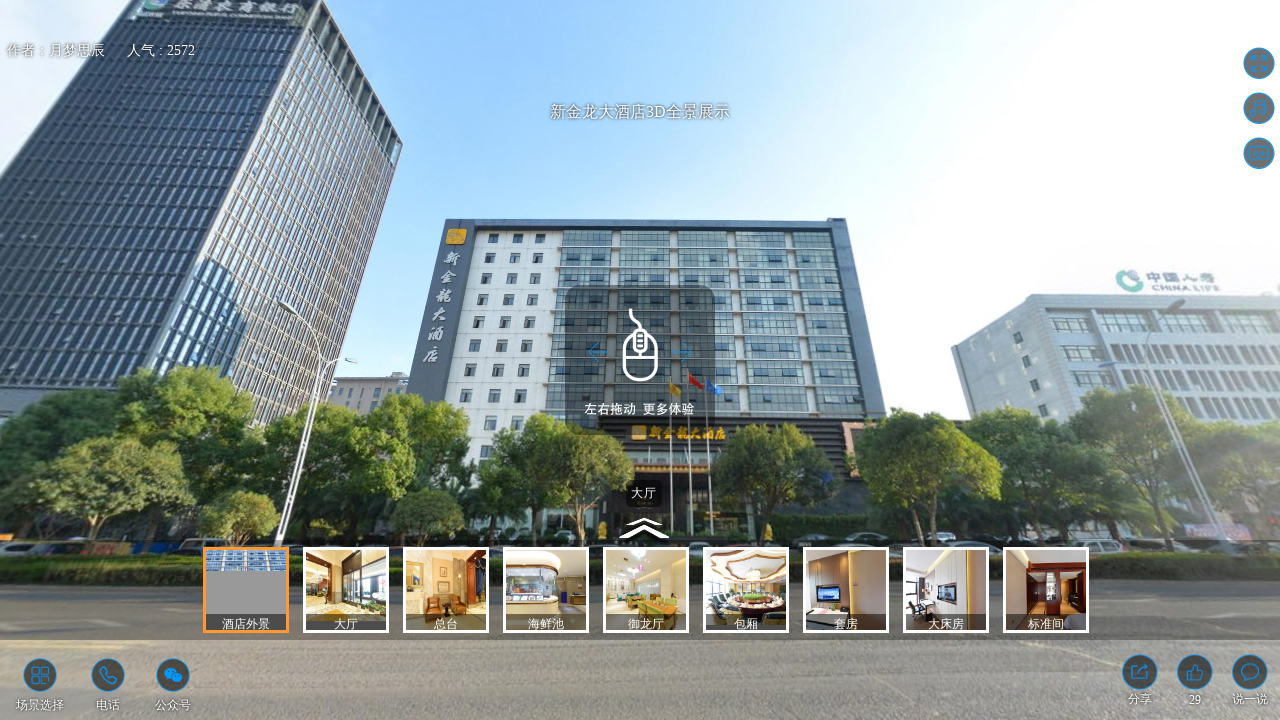

--- FILE ---
content_type: text/html; charset=utf-8
request_url: http://360vryun.cn/t/7b86a06ef3d11e96
body_size: 3302
content:

<!DOCTYPE html>
<html lang="zh-cn">
<head>
    <meta charset="UTF-8">
    <meta name="viewport" content="width=device-width, user-scalable=0, initial-scale=1.0, maximum-scale=1.0, minimum-scale=1.0">
    <meta http-equiv="X-UA-Compatible" content="IE=edge,chrome=1">
    <title>新金龙大酒店3D全景展示</title>
    <meta name="description" content="" />
    <link rel="stylesheet" href="Public/common/style.css?v=716576">
    <link rel="stylesheet" href="krp/fancybox/plugin.css?v=716576">
    <script src='krp/viewer.js'></script>
    <script type="text/javascript" src="krp/layer/layer.js?v=716576"></script>
    <link rel="stylesheet" href="krp/fancybox/source/jquery.fancybox.css??v=716576" type="text/css" />
    <link href='./fancybox/bootstrap.css' rel='stylesheet' />
    <link href='./fancybox/plugsstyle.css' rel='stylesheet' />
    <style>
        @-ms-viewport {
            width: device-width;
        }

        @media only screen and (min-device-width:800px) {
            html {
                overflow: hidden;
            }
        }

        html {
            height: 100%;
        }

        body {
            height: 100%;
            overflow: hidden;
            margin: 0;
            padding: 0;
        }

        body, html {
            font-family: Arial,PingFangSC-Regular,Hiragino Sans GB,STHeiti,WenQuanYi Micro Hei,SimSun,sans-serif;
        }

        .pao {
            background-color: rgba(0, 0, 0, 0.5);
            position: fixed;
            top: 0;
            left: 0;
            width: 100%;
            height: 26px;
            line-height: 26px;
            z-index: 12;
            color: #ffffff;
            font-size: 15px;
            font-family: 微软雅黑;
        }

        .fancybox-opened {
            overflow: visible !important;
        }
         a  {text-decoration:none; color:white;}
         a:link {color: white; text-decoration:none;} 
         a:visited {color:white;text-decoration:none;}
        .nav.nav-tabs > li > a {
            margin-right: 0px;
        }
    </style>
</head>
<body>
    <script type="text/javascript">
        var krppath = "krp/krpano.swf?v=716576";
        var xmldata = "/t/config/7b86a06ef3d11e96.xml";
        var likedTotal = "29";
        var guid = "7b86a06ef3d11e96";

        var pvTotal = "2572";
    </script>
    
    <div id="root"></div>
    <div id="renderDefault" style="display:none;">
        <div class="commentdiv">
            
                <div class="topstr"><img src="krp/img/c_ask.png" class="_1nv3m88YNX23q57U"><span class="_1KlZ2pvMAVyHVzC5">说一说</span></div>
                <div id="fb">
                    
                        <input class="inputtextarea" type="text" readonly placeholder="微信授权应用后便可以发表说一说" onclick="CheckLogin('sys')"/>
                        <a href="javascript: void 0;" class="_2rhvHcwfc3KJWKc5 _2F_cTsQ2z9-kgzQL" 
                            style="
                            width: 80px;
                            height: 35px;
                            padding-left: 0px;
                            padding-right: 0px;
                            line-height: 35px;
                            margin-right: 44px;
                            margin-bottom: 1px; 
                            color:#FFF; 
                            border-color:#4A90E2; 
                            background-color:#4A90E2;
                            text-align: center;" 
                            onclick="CheckLogin('sys')">授 权</a>
                    
                </div>
                <a href="javascript: void 0;" class="reseta" onclick="exitEditComment()">取消</a>
                <ul class="commentul list-inline">
                    <li class="commentli"><a href="javascript:void(0)" onclick="onHideClick()">
                        <img src="krp/img/c_hide.png" class="wsYAB2Uco3Nqk09K"><span class="clkbtn">隐 藏</span></a></li>
                    <li class="commentli"><a href="javascript:void(0)" onclick="onChangeClick()"><img src="krp/img/c_reload.png" class="changeimg"><span class="clkbtn">换一批</span></a></li>
                </ul>
            
        </div>
    </div><!-- renderDefault -->
    <div id="renderMobile" style="display:none;">
        <div class="_26pHn6sTP8OW25Wq" >
            
        </div>
    </div>
    <input type="hidden" id="nickname" value=""/>
    <input type="hidden" id="avatar" value="">
    
    <input type="hidden" name="name" value="7b86a06ef3d11e96" id="panoguid" />
    <input type="hidden" name="name" value="3303" id="panoid" />
    <input type="hidden" name="name" value="4863" id="m_id" />
    <input type="hidden" name="name" value="https://cdn.360vryun.cn/4863/a71b8678-1dc3-4a80-bf96-bf7720ca4408/media/" id="txtbackgimg" />
    <input type="hidden" name="name" value="" id="u_wid" />
    <input type="hidden" name="name" value="" id="t_wid" />
    <input type="hidden" name="name" value="1" id="IsViewPay" />
    <input type="hidden" id="is_weixin" value="0">
    <input type="hidden" id="is_money" value="0">
    <!--end-->

    <script src='krp/krpano.js?v=716576'></script>
    <script src='krp/offline.js?v=716576'></script>
    <script src="krp/fancybox/source/jquery.fancybox.pack.js?v=716576"></script>
    <script src="krp/fancybox/source/helpers/jquery.fancybox-media.js?v=716576"></script>
    <script src="krp/cscommon.js?v=716576" type="text/javascript" ></script>
    <script src='./fancybox/bootstrap.min.js' type="text/javascript"></script>
    <script src="./loginscript.js" type="text/javascript"></script>
    
   
     <script src="https://res.wx.qq.com/open/js/jweixin-1.0.0.js" type="text/javascript"></script>

    <script type="text/javascript">
        var strtimestamp = "";
        var strnonceStr = "";
        var strsignature = "";
        var link = window.location.href;

        wx.config({
            debug: false,
            appId: 'wx411881c6f5928416',
            timestamp: strtimestamp,
            nonceStr: strnonceStr,
            signature: strsignature,
            jsApiList: [
                'onMenuShareTimeline', 'onMenuShareAppMessage'
            ]
        });

        wx.ready(function () {
            //分享给朋友圈
            wx.onMenuShareTimeline({
                title: '新金龙大酒店3D全景展示', // 分享标题
                link: 'https://360vryun.cn/t/7b86a06ef3d11e96', // 分享链接
                imgUrl: 'http://cdn.360720.com/4863/a71b8678-1dc3-4a80-bf96-bf7720ca4408/media/9a25ba1d-4576-4f84-b650-87dba7bc5b78.png', // 分享图标
                success: function () {
                    // 用户确认分享后执行的回调函数
                },
                cancel: function () {
                    // 用户取消分享后执行的回调函数
                }
            });

            //分享给朋友
            wx.onMenuShareAppMessage({
                title: '新金龙大酒店3D全景展示', // 分享标题
                desc: '乐清新金龙大酒店是一家集住宿、餐饮、娱乐和商务服务于一体的综合性精', // 分享描述
                link: 'https://360vryun.cn/t/7b86a06ef3d11e96', // 分享链接
                imgUrl: 'http://cdn.360720.com/4863/a71b8678-1dc3-4a80-bf96-bf7720ca4408/media/9a25ba1d-4576-4f84-b650-87dba7bc5b78.png', // 分享图标
                type: '', // 分享类型,music、video或link，不填默认为link
                dataUrl: '', // 如果type是music或video，则要提供数据链接，默认为空
                success: function () {
                    // 用户确认分享后执行的回调函数
                },
                cancel: function () {
                    // 用户取消分享后执行的回调函数
                }
            });
        });

    </script>


   <div style="display:none">
        <!--baidu-->
<script>
var _hmt = _hmt || [];
(function() {
  var hm = document.createElement("script");
  hm.src = "https://hm.baidu.com/hm.js?923b277ea807ff8a089a3e9179ab93c6";
  var s = document.getElementsByTagName("script")[0]; 
  s.parentNode.insertBefore(hm, s);
})();
</script>

<!--baidu end-->
    </div>
</body>
</html>

--- FILE ---
content_type: text/css
request_url: http://360vryun.cn/t/Public/common/style.css?v=716576
body_size: 1422
content:
.commentdiv{bottom:110px;left:50%;margin-right:-50%;-webkit-transform:translateX(-50%);transform:translateX(-50%);position:absolute;z-index:4300;width:400px;height:179px;padding:12px 15px;background-color:rgba(51,51,51,.7);color:#fff}
.commentdiv a:hover{color: #fff;}
.topstr{margin-bottom:10px;font-size:16px}
._1nv3m88YNX23q57U{width:17px;margin-right:10px}._1nv3m88YNX23q57U,.wsYAB2Uco3Nqk09K{display:inline-block;vertical-align:top;height:16px}.wsYAB2Uco3Nqk09K{width:16px}
.changeimg{display:inline-block;vertical-align:top;width:16px;height:15px;margin-top:4px;}._1KlZ2pvMAVyHVzC5{display:inline-block;margin-right:5px}
.inputtextarea{width:100%;height:80px;padding:10px;line-height:20px;border:1px solid #eee;background-color:#f7f7f7}
.suba{right:95px;bottom:12px;position:absolute;width: 100px; height: 35px; padding-left: 0px; padding-right: 0px; line-height: 33px; color: rgb(255, 255, 255); border-color: rgb(0, 163, 216); background-color: rgb(0, 163, 216);text-align: center;}
.reseta{right:15px;bottom:12px;position:absolute;border-style: solid;border-width: 1px;display: inline-block;width: 70px; height: 35px; padding-left: 0px; padding-right: 0px; line-height: 33px; color: rgb(221, 221, 221); border-color: rgb(221, 221, 221); background-color: transparent;text-align: center;}
.commentul{bottom:10px;left:-10px;position:absolute;margin-left:-30px}
.commentli{margin-left:30px;float:left;}
.clkbtn{display:inline-block;vertical-align:middle;margin-left:5px}
._26pHn6sTP8OW25Wq{bottom:0;left:0;position:absolute;z-index:5800;width:100%;height:90px;padding:10px;background-color:#fff}.Qs_P76P6HtbWLrPY{background-color:#f7f7f7;width:100%;height:30px;padding:0 10px}._2rhvHcwfc3KJWKc5{position:absolute;bottom:10px}._2F_cTsQ2z9-kgzQL{right:60px}._11tFvzyjVIVjhmks{right:10px}._1VuAw-rD8lnXRaEb{bottom:10px;left:10px;position:absolute;height:30px;margin-left:-30px}._1VuAw-rD8lnXRaEb li{margin-left:30px;font-size:12px;line-height:30px}._35_uYKxU2aWSoIuW{width:12px;height:12px}.tCEmjrb-Q5WtGsd9{width:12px}._1zl6vtebDU04ew84{margin-left:5px}
._2tZ8vdL81Hi8k_vB{bottom:110px;left:50%;margin-right:-50%;-webkit-transform:translateX(-50%);transform:translateX(-50%);position:absolute;z-index:4300;width:400px;height:179px;padding:12px 15px;background-color:rgba(51,51,51,.7);color:#fff}._3Q52RDP-PiRPJN4t{margin-bottom:10px;font-size:16px}._1nv3m88YNX23q57U{width:17px;margin-right:10px}._1nv3m88YNX23q57U,.wsYAB2Uco3Nqk09K{display:inline-block;vertical-align:top;height:16px}.wsYAB2Uco3Nqk09K{width:16px}._238G1-AW4GbX3YFv{display:inline-block;vertical-align:top;width:16px;height:15px}._1KlZ2pvMAVyHVzC5{display:inline-block;margin-right:5px}._1YDFiBYWKfQzp-oA{width:100%;height:80px;padding:10px;line-height:20px;border:1px solid #eee;background-color:#f7f7f7}.wc0Zih2tDz8dV-h8{right:95px;bottom:12px;position:absolute}._21eDdiAQD2s7yfwV{right:15px;bottom:12px;position:absolute}._5cMRKclg9Ajvu63L{bottom:20px;left:15px;position:absolute;margin-left:-30px}._1rJ5ij0CnHRxGqFd{margin-left:30px}._1uDqy-5_y5fqdK9G{display:inline-block;vertical-align:middle;margin-left:5px}._26pHn6sTP8OW25Wq{bottom:0;left:0;position:absolute;z-index:5800;width:100%;height:90px;padding:10px;background-color:#fff}.Qs_P76P6HtbWLrPY{background-color:#f7f7f7;width:100%;height:30px;padding:0 10px}._2rhvHcwfc3KJWKc5{position:absolute;bottom:10px}._2F_cTsQ2z9-kgzQL{right:60px}._11tFvzyjVIVjhmks{right:10px}._1VuAw-rD8lnXRaEb{bottom:10px;left:10px;position:absolute;height:30px;margin-left:-30px}._1VuAw-rD8lnXRaEb li{margin-left:30px;font-size:12px;line-height:30px}._35_uYKxU2aWSoIuW{width:12px;height:12px}.tCEmjrb-Q5WtGsd9{width:12px}._1zl6vtebDU04ew84{margin-left:5px;color: #000000;}
.modal-open{overflow:hidden}.list-inline{font-size:0}.list-inline li{display:inline-block;font-size:14px}.ellipsis{white-space:nowrap;text-overflow:ellipsis;overflow:hidden}.link{color:#4a90e2}

--- FILE ---
content_type: text/css
request_url: http://360vryun.cn/t/krp/fancybox/plugin.css?v=716576
body_size: 12224
content:
html,body{
	margin:0;
	padding:0;
	width:100%;
	height:100%;
	overflow:hidden;
	font-family:arial,����;
	background:transparent;
}

.clearfloat{
	height:0;
	line-height:0;
	overflow:hidden;
	font-size:0;
	clear:both;
}

#ajaxloading{
	position:absolute;
	width:100%;
	height:100%;
	left:0;
	top:0;
	overflow:hidden;
	z-index:100;
}

#ajaxloading img{
	width:16px;
	height:11px;
	position:absolute;
	left:50%;
	top:50%;
	margin:-6px 0 0 -8px;
}

#pluginBox{
	width:100%;
	height:100%;
	background-color:#fff;
}

#pluginBox.mobileBox{
	overflow-y:auto;
	-webkit-box-sizing:border-box;
	box-sizing:border-box;
	font-family: "Microsoft YaHei","΢���ź�";
	background-color:transparent;
}

.pluginBox{
	padding:15px;
	font-size:14px;
	font-family:arial,����;
}

.nospacing .pluginBox{
	padding:0 10px 0 0;
}

.mobileBox .pluginBox{
	min-height:100%;
	-webkit-box-sizing:border-box;
	box-sizing:border-box;
}

/*չ����Ƭ*/
.cardLogo{
	height: 70px;
    margin: 0 0 42px;
    overflow: hidden;
}

.cardLogoWap{
	height: 70px;
    margin: 0 0 12px;
    overflow: hidden;
}

.mobileBox .weixinImg{
	float:none;
	text-align:center;
	height:240px;
	width:100%;
}

.mobileBox .weixinImg img{
	border:none;
	margin:0;
}

.weixinImg{
	float:left;
	/* width:297px; */
	height:270px;
	overflow:hidden;
}

.weixinImg img{
	border: 1px solid #d3d3d3;
    height: 220px;
    width: 220px;
	margin:25px 0 25px 30px;
	padding: 20px;
}

.cardList{
	width:100%;
	float:left;
	margin-left:-297px;
	font-size:16px;
}

.mobileBox .cardList{
	width:100%;
	float:none;
	margin:0;
}

.card{
	padding:0 50px 0 327px;
}

.mobileBox .cardList .card{
	padding:0;
}

.card h4{
	color: #013364;
    font-size: 20px;
    font-weight: normal;
    /*height: 32px;*/
    line-height: 32px;
    margin: 0 0 10px;
}

.card p{
	background: transparent url("../skin/card-icon.gif") no-repeat scroll left top;
    color: #1d1d1d;
    line-height: 27px;
    margin: 0 0 5px;
    padding: 0 0 0 36px;
}

.card .phone{
	background-position:0 -32px;
}

.card .comphone{
	background-position:0 0px;
}

.card .email{
	background-position:0 -65px;
}

.card .address{
	background-position:0 -194px;
}

.card .weiboname{
	background-position:0 -129px;
}

.card .wechat{
	background-position:0 -162px;
}

.card .qq{
	background-position:0 -97px;
}

.card p a{
	color:#1d1d1d;
	text-decoration: none;
}

.remark{
	padding:10px 50px;
	font-size:16px;
}

.mobileBox .remark{
	padding:10px 0;
}

.remark span{
	float:left;
	width:50px;
	display:inline-block;
	line-height:27px;
}
.remark .remarkInfo{
	width:100%;
	float:left;
	margin-left:-50px;
}
.remark .remarkInfo p{
	padding:0 0 0 50px;
	margin:0;
	line-height:27px;
}

/*չ����ƬEND*/

/*����˵��*/
#pluginBox.noteList{
	overflow:hidden;
}

#pluginBox.mobileBox.noteList{
	background-color:transparent;
}

.notetabs{
	float:right;
	width:160px;
	padding:60px 0 0;
}

.notetabs span{
    background-color: #989898;
    border-radius: 0 5px 5px 0;
    color: #fff;
    cursor: pointer;
    display: inline-block;
    height: 28px;
    line-height: 28px;
    margin: 0 0 5px;
    overflow: hidden;
    padding: 0 10px 0 25px;
    width: 100px;
	float:left;
}

.notetabs span.on {
    color: #ffff00;
	background-color:#515151;
}

.mobileBox .notetabs span.on {
    border: none;
    border-bottom: 2px solid #ed6941;
    color: #000;
    border-radius: 0;
}

.notecontent{
	float:right;
	width:100%;
	margin-left:-160px;
	overflow:hidden;
	height:100%;
	background:url(//s.expoon.com/image/z/krpano/images/note-line.gif) no-repeat right 50px transparent;
}

.notecontent .note{
	padding:0 0 0 190px;
	display:none;
}

.notecontent .note h4{
    border-bottom: 1px solid #ccc;
    font-size: 16px;
    height: 45px;
    line-height: 45px;
    margin: 14px 17px 0 0;
    overflow: hidden;
    padding: 0;
}

.notecontent .note .cc{
	margin:20px 0;
	padding:0 10px 0 0;
	overflow:hidden;
	overflow-y:auto;
}

.notecontent .note p{
	line-height:21px;
	margin:0 0 12px;
}

.notecontent .note img{
	max-width:90%;
	height: auto !important;
}

.nospacing .mobileBox .pluginBox{
	padding:0;
	/*color:#fff;*/
}

.nospacing .mobileBox.productNote .pluginBox{
	color:#000;
}

.mobileBox .notetabs{
	color: #000;
    font-size: 14px;
    height: 60px;
    border: none;
    margin: 0;
    position: fixed;
    left: 0px;
    top: 0;
    background-color: #fff;
    z-index: 2;
    padding: 15px;
    box-sizing: border-box;
    -webkit-box-sizing: border-box;
    width: 100%;
    overflow-x:scroll;
}

.mobileBox .notetabs span{
    color: #000;
    font-size: 14px;
    background: none;
    height: 28px;
    line-height: 28px;
    border: none;
    border-bottom: 2px solid #fff;
    padding: 0 1px;
    margin: 0 4px;
    text-align: center;
    font-weight: bold;
}

.mobileBox .notecontent{
	float:none;
	margin:0;
	background:none;
}

.mobileBox .notecontent .note{
	padding:0 10px;
}

.mobileBox .notecontent .note .cc{
	padding:0;
	margin:0;
}

.mobileBox.noteList .pluginBox,.mobileBox.noteList .notecontent,.mobileBox.noteList .notecontent .note ,.mobileBox.noteList .notecontent .note .cc{
	height:100%;
	box-sizing:border-box;
	-webkit-box-sizing:border-box;
}

.mobileBox.noteList .ccCont h1,.mobileBox.noteList .ccCont h2,.mobileBox.noteList .ccCont h2{
	line-height:32px;
	font-size:16px;
	margin:0 0 12px;
}

.mobileBox.noteList .notecontent{
	padding:62px 0 0;
}

.mobileBox.productNote .notecontent .note .cc{
	padding:60px 0 0;
}

.mobileBox .notecontent .note h4{
	text-align:center;
	border:none;
	height:60px;
	line-height:60px;
	margin:0;
}
/*����˵��END*/

/*��������*/
#orderCont{
	/*padding:0 10px;*/
}
#orderCont h3{
    color: #666;
    font-family: "Microsoft YaHei","΢���ź�";
    font-size: 25px;
    font-weight: normal;
    margin: 0;
    padding: 15px 0 0;
}

#orderCont h4{
    border-bottom: 1px solid #c9c9c9;
    color: #666;
    font-size: 12px;
    font-weight: normal;
    margin: 0;
    padding: 10px 0 12px;	
	line-height:18px;
}

#orderCont ul{
	margin:24px 0 0 75px;
	padding:0px;
	list-style:none;
}

#orderCont ul li{
	height:24px;
	line-height:24px;
	overflow:hidden;
	padding:2px 0 22px;
}

#orderCont ul li.other{
	height:124px;
}

#orderCont ul li font{
	color:red;
	margin:0 0 0 5px;
	font-size:12px;
}

#orderCont ul li span{
	display:inline-block;
	width:100px;
	text-align:right;
	height:24px;
	line-height:24px;
	overflow:hidden;
	vertical-align: top;
	font-size:14px;
}

#orderCont ul li span b{
	color:red;
	margin:0 5px 0 0;
}

#orderCont ul li input{
	height:22px;
	line-height:22px;
	padding:0 8px;
	width:460px;
	border:1px solid #c9c9c9;
	color:#666;
	font-size:12px;
	font-family:"arial","����";
	background:none;
	margin:0px;
}

#orderCont ul li select{
	height:24px;
	line-height:24px;
	width:482px;
	margin-left:-3px;
	color:#666;
	font-size:12px;
	font-family:"arial","����";
	border:1px solid #c9c9c9;
}

#orderCont ul li select option{
	padding:0 8px;
	height:24px;
	line-height:24px;
	font-size:12px;
}

#orderCont ul li textarea{
	padding:0 8px;
	width:460px;
	border:1px solid #c9c9c9;
	line-height:22px;
	height:120px;
	resize:none;
	color:#666;
	font-size:12px;
	font-family:"arial","����";
}

#orderCont .orderBtn{
	height:37px;
	line-height:37px;
	overflow:hidden;
	text-align:center;
}

#orderCont .orderBtn #orderBtn{
	display:block;
	width:82px;
	height:33px;
	border:none;
	color:#fff;
	font-size:14px;
	font-family:"arial","����";
	font-weight:bold;
	background: #106cab;
	margin:0 auto;
	cursor:pointer;
	border-radius:none;
}

.orderResult{
	position:absolute;
	left:0;
	top:0;
	width:100%;
	text-align:center;
	height:100%;
	overflow:hidden;
	background-color:#fff;
	font-size:16px;
	font-weight:bold;
}

.orderResult div{
	height:50px;
	line-height:50px;
	width:100%;
	position:absolute;
	top:50%;
	left:0;
	margin-top:-25px;
	text-align:center;
}

.orderResult span{
	height:50px;
	line-height:50px;
	display:inline-block;
	margin:0 auto;
	background: url(//s.expoon.com/image/z/sjmynew/order-icon.gif) no-repeat scroll left top transparent;
	padding: 0 0 0 74px;
	font-size:25px;
	color:#000;
	font-family: "Microsoft YaHei","΢���ź�";
	font-weight:normal;
}

.orderResult div a{
	font-size:14px;
	color:#666;
	font-weight:bold;
	text-decoration: underline;
}

.orderResult span.error{
	background-position:0px -50px;
}

.mobileBox #orderCont ul{
	margin:24px 0 0;
}

.mobileBox #orderCont ul li{
	height:auto;
}

.mobileBox #orderCont ul li span{
	text-align:left;
}

.mobileBox #orderCont ul li input,.mobileBox #orderCont ul li select,.mobileBox #orderCont ul li textarea{
	width:100%;
	-webkit-box-sizing:border-box;
	box-sizing:border-box;
	margin:0;
}
/*��������END*/

/*ע�͵�*/
.infoList{
	width:100%;
	height:100%;
	overflow:hidden;
	overflow-y:auto;
	font-size:14px;
}

.mobileBox.infoList .pluginBox{
	color:#fff;
	padding:0 15px;
}

.infoList img{
	max-width:90%;
	height:auto !important;
}

.infoList .infoListTitle{
	margin:0;
	padding:0;
	height:50px;
	line-height:50px;
	font-size:16px;
}

.mobileBox.infoList .infoListTitle{
	text-align:center;
}

/*ע�͵�END*/

/*��ά��Ʒ�����Ϣ*/
.productInfo{
	width:100%;
	height:100%;
	overflow:hidden;
}

#pluginBox.mobileBox.productInfo{
	background-color:#fff;
}

#pluginBox.mobileBox.noteList{
	overflow:hidden;
}

.productNote .pluginBox{
	padding: 0 10px 0 0;
}

.mobileBox.productNote .pluginBox{
	padding:15px;
}

.mobileBox .notecontent .note h4{
	display:none;
}

.productInfo img{
	max-width:90%;
}

.masklayerTitle{
	margin: 0 17px 0 20px;
	padding:0 0 0 20px;
	height:49px;
	line-height:49px;
	overflow:hidden;
	border-bottom:1px solid #999;
	font-size:14px;
	text-align:center;
}

.infoList.mobileBox .masklayerTitle{
	padding:0;
}

.masklayerBg{
	background:url(//s.expoon.com/image/z/krpano/images/note-line.gif) no-repeat right 40px transparent;
	width:100%;
	height:100%;
	overflow:hidden;
}

.masklayerCont{
	margin:20px 0;
	overflow:hidden;
	overflow-y:auto;
	padding:0 20px;
}

.masklayerCont p{
	margin:0 0 12px;
	line-height:27px;
}

.infoList .masklayerCont{
	margin:20px 0 0;
}

.mobileBox .masklayerTitle{
	border-bottom:1px solid #fff;
}

.mobileBox.infoList .masklayerTitle{
	border-bottom:none;
}

.mobileBox .masklayerBg{
	background:none;
}

.shareBox{
    font-family: "arial","����";
    color: #666;
	font-size:12px;
	padding:65px 50px 0 65px;
	color:#666;
}

.shareBox h4{
	color: #666666;
    font-size: 16px;
    font-weight: normal;
    line-height: 30px;
    margin: 10px 0;
}

.shareBox h4 a{
	color:#0099cc;
	text-decoration: none;
}

.shareBox .shareM{
	margin:0 0 25px;
}

.shareBox .shareTxt{
	padding:0 250px 0 0;
}

.shareBox .shareM input{
	background: #fff none repeat scroll 0 0;
    border: 1px solid #bcbcbc;
    color: #434343;
    font-family: "arial","����";
    height: 38px;
    line-height: 38px;
    padding: 1px 8px;
    vertical-align: middle;
    width: 380px;
	font-size:14px;
}

.shareBox .shareM textarea{
	width: 380px;
	height:98px;
	overflow:hidden;
	line-height:24px;
	font-size:14px;
	color:#434343;
	display:block;
	font-family: "arial","����";
	margin:15px 0 0;
	border: 1px solid #bcbcbc;
	resize:none;
	padding: 1px 8px;
}

.shareBox .shareM span{
	background-color:#106cab;
    color: #fff;
    cursor: pointer;
    display: block;
    font-size: 16px;
    height: 33px;
    line-height: 33px;
    text-align: center;
    vertical-align: middle;
    width: 82px;	
	font-family: "Microsoft YaHei","΢���ź�";
	margin:15px 0;
}

.shareBox .otherShare{
	width:210px;
	float:right;
	padding:55px 0  0;
	text-align:center;
}

.shareBox .otherShare h4{
	font-size:14px;
	color:#666;
	font-weight:bold;
	text-align:left;
}

.shareBox .otherShare img{
	width:200px;
	height:200px;
}

/*��ά��Ʒ�����ϢEND*/

/*����*/
.share .pluginBox{
	font-size:12px;
	color: #666666;
}

.shareIconBox{
	padding:40px;
	position:relative;
}

.share h4{
	font-size:16px;
	color:#666666;
	margin:0 0 10px;
	line-height:36px;
	font-weight:normal;
	padding:21px 0 0;
}

.share h4 a{
	color:#0099cc;
	text-decoration: none;
}

.share h4 a:hover{
	text-decoration: underline;
}

.otherShare{
	overflow:hidden;
	color:#909090;
	width:365px;
}

.otherShare ul{
	padding:0px;
	margin:0px;
	list-style:none;
}

.otherShare ul li{
	float:left;
	width:80px;
	padding:0 0 0 25px;
	height:16px;
	line-height:16px;
	margin:7px 0 10px;
	color:#666;
	overflow:hidden;
	background-image: url("//s.expoon.com/image/z/sjmynew/shareBtn-small.gif");
	background-repeat:no-repeat;
	cursor:pointer;
}

.share1{
	background-position:0 -225px;
}

.share2{
	background-position:0 -381px;
}

.share3{
	background-position:0 -260px;
}

.share4{
	background-position:0 -243px;
}

.share5{
	background-position:0 -208px;
}

.share6{
	background-position:0 -191px;
}

.share7{
	background-position:0 -104px;
}

.share8{
	background-position:0 -399px;
}

.share9{
	background-position:0 -35px;
}

.share10{
	background-position:0 -121px;
}

.share11{
	background-position:0 -295px;
}

.share12{
	background-position:0 -416px;
}

.share13{
	background-position:0 -347px;
}

.share14{
	background-position:0 -156px;
}

.otherShare .newShare{
	margin:20px 0;
}

.otherShare .newShare li{
	background:url(//s.expoon.com/image/z/krpano/images/share-new.gif) no-repeat 0 0 transparent;
	width:32px;
	height:32px;
	overflow:hidden;
	padding:0 10px 0 0;
}

.otherShare .newShare li.title{
	background:none;
	width:auto;
	line-height:32px;
	font-size:16px;
}

.otherShare .newShare li.qqzone{
	background-position:0 -32px;
}

.otherShare .newShare li.weibo{
	background-position:0 -64px;
}

.otherShare .newShare li.qq{
	background-position:0 -96px;
}

.otherShare .newShare li.douban{
	background-position:0 -128px;
}

.shareMore .close{
	right:-6px;
	top:-6px;
}

#sceneUrl,#sceneHtml{
	width:400px;
	height:98px;
	line-height:24px;
	padding: 1px 8px;
	background: #fff;
	border: 1px solid #999999;
	vertical-align: middle;
	font-family:"arial","����";
	color:#434343;
	display:block;
	margin:20px 0;
	resize:none;
	overflow:hidden;
	font-size:14px;
}

.shareM{
	margin:0 0 15px;
	font-size:16px;
}

.sceneCopy,.sceneCopy1{
	display:block;
	background-color: #106cab;
	width:82px;
	height:33px;
	line-height:33px;
	vertical-align: middle;
	text-align:center;
	color:#fff;
	font-size:16px;
	cursor:pointer;
}

.shareType{
	height:24px;
	line-height:24px;
	overflow:hidden;
	margin:0 0 50px;
	color:#666;
	font-size:14px;
}

.shareType input{
	display:inline-block;
	vertical-align: middle;
	margin-right:10px;
}

.shareType span{
	color:#666;
	display:inline-block;
	height:24px;
	line-height:24px;
	margin-right:40px;
	width:140px;
	overflow:hidden;
	vertical-align:middle;
	font-weight:bold;
}

.shareType span.typeOn{
	color:#666;
	font-weight:bold;
}

.erweima{
	position:absolute;
	right:60px;
	top:135px;
	width:215px;
	overflow:hidden;
	text-align:center;
}

.erweima p{
	height:35px;
	line-height:35px;
	font-size:14px;
	color:#333;
	margin:0px;
	font-weight:bold;
}

.erweima img{
	width:215px;
	height:215px;
}
/*����END*/

/*����*/
#pluginBox.mobileBox.panoNav{
	background-color:#fff;
}

.panoNav{
	height: 100%;
    width: 100%;
    overflow-x: hidden;
    overflow-y: auto;
}

.panoNav .pluginBox{
	overflow:hidden;
	padding:0;
	position:relative;
}

#navinfo,#mess{
	display:none;
	padding:15px;
}
/*��ҳ��Ϣ*/
.qjmy_news img{
	max-width:730px;
	height:auto !important;
}

.qjmy_news p{
	margin:0 0 12px;
	line-height:24px;
}
/*��ҳ��Ϣend*/

/*����*/
.qjmy_message h1 {
	line-height: 32px;
	font-size: 24px;
	color: #666;
	padding: 10px 20px;
	font-family: "Microsoft YaHei","΢���ź�";
	font-weight: normal;
	margin:0px;
}

.qjmy_message form{
	margin:20px 20px 0;
}

.qjmy_message table{
	width:100%;
}

.qjmy_message table td{
	height:40px;
	font-size:14px;
	font-family:"arial","����";
	color:#666;
}

.message_td1{
	width:80px;
	text-align:right;
}

.message_td2 input{
	height:26px;
	line-height:26px;
	padding:0 8px;
	border:1px solid #c5c6c4;
	background-color:#fff;
	width:240px;
	font-size:12px;
	font-family:"arial","����";
	color:#666;
}

.message_td3 textarea{
	line-height:26px;
	padding:8px;
	font-size:12px;
	font-family:"arial","����";
	color:#666;
	width:60%;
	height:125px;
	margin:7px 0;
	border:1px solid #c5c6c4;
	background-color:#fff;
}

.messageOther{
	padding:7px 0 0;
}

.message_td4 input{
	width:82px;
	height:33px;
	text-align:center;
	color:#fff;
	font-size:14px;
	border:none;
	margin:0 10px 0 0;
	cursor:pointer;
	background-color:#106cab;
}

.submitInfo{
	line-height:27px;
	color:#ff0000;
	font-weight:bold;
	font-size:14px;
	display:none;
	margin:10px 0 0 80px;
}
/*����end*/
#navinfoList .qjmy_news{
	padding:20px;
}

#messList table{
	margin-top:20px;
}
/*�����б�*/
#navBox{
	background-color: #000000;
	overflow:hidden;
	display:none;
	width:100%;
	height:100%;
	position:relative;
}

#navBox .qjmy_main{
	background-color:#fff;
	width:100%;
	height:100%;
	overflow:hidden;
	overflow-y:auto;
}

.qjmy_main .close{
	display:none;
}

.qjmy_title h1{
	line-height:32px;
	font-size:24px;
	color:#666;
	padding:20px 20px 10px;
	font-family: "Microsoft YaHei","΢���ź�";
	font-weight:normal;
	height:32px;
	overflow:hidden;
	margin:0px;
}

.navLoading{
	height:518px;
	text-align:center;
	position:absolute;
	width:100%;
	z-index:100;
}

.navLoading img{
	margin-top:243px;
}

.navNews{
	padding:10px 20px;
	overflow:hidden;
	display:none;
}

.navNews ul{
	height:360px;
	margin:0px;
	overflow:hidden;
	list-style-type:none;
	padding:0px;
}

.navNews ul li{
	height:35px;
	line-height:35px;
	border-bottom:1px solid #ebebeb;
	font-family:arial,����;
	padding:0 0 0 20px;
	background: url(//s.expoon.com/image/z/krpano/images/pano-nav-li.gif) no-repeat scroll 8px center transparent;
	overflow:hidden;
}

.mobileBox .navNews ul li{
	background:none;
	padding:0;
	height:48px;
	line-height:48px;
}

.navNews ul li a{
	font-size:14px;
	color:#666;
	text-decoration: none;
	word-wrap:break-word;
	word-break:break-all;
}

.navNews ul li a:hover{
	color:#9d080d;
	text-decoration: underline;
}

.navNews ul li span{
	display:inline-block;
	height:36px;
	line-height:36px;
	color:#b7b7b7;
	font-size:14px;
	float:right;
	padding:0 12px 0 0;
}

.mobileBox .navNews ul{
	height:auto;
}

.mobileBox .newsFooter{
	text-align:center;
	height:auto;
	margin:0;
	padding:5px 0;
	color:#999;
}

.mobileBox .close{
	display:none;
}

.newsFooter{
	height:44px;
	line-height:44px;
	margin:25px 0;
	overflow:hidden;
	padding:0 12px;
	color:#666;
	font-size:14px;
	text-align:right;
}

.footerLeft{
	float:left;
	overflow:hidden;
	text-align:left;
	font-size:16px;
}

.mobileBox .footerLeft{
	width:100%;
}

.footerLeft b{
	font-weight:normal;
}

.newsFooter span{
	height:42px;
	line-height:42px;
	padding:0 10px;
	border:1px solid #eaeae8;
	text-align:center;
	margin-right:5px;
	cursor:pointer;
	display:none;
}

.newsFooter span.fbtn{
	border:1px solid #71b036;
	background-color:#71b036;
	color:#fff;
}

#navNewsCont{
	display: none;
	left: 0;
	position: absolute;
	top: 0;
	z-index: 33;
	padding:0px;
	background-color:#fff;
	height: 100%;
	overflow-x: hidden;
	overflow-y: auto;
	width: 100%;
}

.navNewsCont{
	background-color: #FFFFFF;
	padding:15px;
}

.returnNewsList{
	height:35px;
	color:#9d080d;
	font-size:18px;
	font-family: "Microsoft YaHei","΢���ź�";
	padding:15px 15px 10px;
}

.returnNewsList span{
	cursor:pointer;
	display:inline-block;
	height:35px;
	line-height:35px;
	background: url(//s.expoon.com/image/z/krpano/images/pano-nav-arrow.gif) no-repeat scroll 0px center transparent;
	padding:0 0 0 36px;
}

.navNewsCont h1{
	font-size:20px;
	font-family: "Microsoft YaHei","΢���ź�";
	max-height:72px;
	overflow:hidden;
	line-height:36px;
	text-align:center;
	padding:0 10px;
	margin:0;
	font-weight:normal;
}

.navNewsCont .newsTime{
	margin:0 10px;
	padding:10px 0;
	font-size:14px;
	color:#666666;
	font-family:arial,����;
	border-bottom:1px solid #ebebeb;
	text-align:center;
}

.navNewsCont .navNc{
	margin:0 10px;
	padding:10px 10px 20px;
	font-size:14px;
	color:#535353;
	border-bottom:1px dashed #d4d4d4;
	overflow: hidden;
}

.navNewsCont .navNc p{
	line-height:36px;
	text-indent:28px;
}

.navNewsCont .navNc img{
	max-width:720px;
}

.mobileBox .navNewsCont .navNc img{
	max-width:90%;
}


.reLink{
	padding:10px 20px;
}

.reLink div{
	line-height:28px;
	font-size:14px;
	color:#6d6d6d;
}

.reLink div a{
	color:#535353;
	text-decoration: none;
}

.reLink div a:hover{
	text-decoration: underline;
	color:#9d080d;
}

.close{
right:6px;   
top:4px;   
position:absolute;
background:url(//s.expoon.com/image/z/sjmynew/chacha.png) no-repeat;
width:26px;
height:26px;  
display:block;
cursor:pointer;
text-indent:-9999px;
}
/*�����б�end*/

/*��ά��Ʒ����*/
.productBuy .pluginBox{
	 padding: 0 15px;
	 overflow:hidden;
	 overflow-y:auto;
	 height:100%;
}

#paymentBg{
	padding:15px 0;
}

.payment{
	background-color:#fff;
	line-height: 22px;
}
.paymentTop{
	height:auto;
}
.paymentImg{
	width:300px;
	height:388px;
	float:right;
	overflow:hidden;
}

.imgMax{
	width:298px;
	height:298px;
	overflow:hidden;
	border:1px solid #e5e5e5;
}

.paymentImg img{
	width:298px;
	height:298px;
	max-width:298px;
}

.paymentImg ul{
	list-style:none;
	width:300px;
	height:68px;
	margin:0;
	padding:0;
	padding:9px 0;
}

.paymentImg ul li{
	float:left;
	width:66px;
	height:66px;
	text-align:center;
	border:1px solid #e5e5e5;
	cursor:pointer;
	margin-right:9px;
	cursor:pointer;
}

.paymentImg ul li.last{
	margin:0;
}

.paymentImg ul li.on{
	border:1px solid #ff0000;
}

.paymentImg ul li img{
	width:66px;
	height:66px;
}

.paymentList{
	width:100%;
	float:right;
	margin-left:-302px;
	overflow:hidden;
}

.subPaymentList{
	padding:0 20px 0 342px;
}

.subPaymentList ul{
	list-style:none;
	margin:0;
	padding:0;
}

.subPaymentList ul li{
	height:45px;
	line-height:45px;
	overflow:hidden;
	font-size:14px;
	color:#6c6c6c;
	padding:0 0 8px;
}

.subPaymentList ul li span{
	display:inline-block;
	width:86px;
}

.subPaymentList ul li h3{
	display:inline-block;
	margin:0;
	height:45px;
	line-height:45px;
	font-size:14px;
	color:#3c3c3c;
}

.subPaymentList ul li .payUnitPrice01{
	color:#ff0000;
	font-weight:bold;
}

.subPaymentList ul li .payUnitPrice01 em{
	font-style:normal;
}

.subPaymentList ul li p{
	display:inline-block;
	margin:0;
}

.subPaymentList ul li .guigeList,.subPaymentList ul li .guigeList ul{
	display:inline-block;
	vertical-align: middle;
}

.subPaymentList ul li .guigeList ul li{
	float:left;
	display:inline-block;
	height:35px;
	line-height:35px;
	overflow:hidden;
	padding: 5px 5px 5px 0;
}

.subPaymentList ul li .guigeList ul li a{
	display:inline-block;
	height:33px;
	line-height:33px;
	padding:0 10px;
	border:1px solid #cccccc;
	text-decoration: none;
	color:#3c3c3c;
}

.subPaymentList ul li .guigeList ul li .aOn{
	border:1px solid #ff0000;
}

.removeNum{
	border:none;
	background:none;
	width:15px;
	height:15px;
	line-height:15px;
	background:url(//s.expoon.com/image/z/sjmynew/pay/num-jia.jpg) no-repeat;
	background-position:0px 0px;
	cursor:pointer;
	overflow:hidden;
}
.indexFigure input.removeNumOn{
	background-position:0px -15px;
	cursor:not-allowed;
}
.textNum{
	border:none;
	background:none;
	width:34px;
	height:20px;
	line-height:20px;
	padding:0px 5px;
	border:#cccccc 1px solid;
	margin:0px 3px;
	text-align:center;
}
.addNum{
	border:none;
	background:none;
	width:15px;
	height:15px;
	line-height:15px;
	background:url(//s.expoon.com/image/z/sjmynew/pay/num-jia.jpg) no-repeat;
	background-position:-15px 0px;
	cursor:pointer;
	overflow:hidden;
}
.indexFigure input.addNumOn{
	background-position:-15px -15px;
	cursor:not-allowed;
}

.stockNum{
	font-size:12px;
	color:#898989;
	font-style:normal;
	margin:0 0 0 10px;
}
.stockNum em{
	font-style:normal;
}

.payUnitPrice02{
	font-style:normal;
	font-size:25px;
	color:#ff0000;
	display:inline-block;
	line-height:45px;
	height:45px;
	vertical-align: middle;
}

.payUnitPrice02 em{
	font-style:normal;
}

input.paymentBtn{
	border:none;
	background:none;
	background:url(//s.expoon.com/image/z/sjmynew/pay/jiesuan-btn.jpg) no-repeat;
	width:90px;
	height:32px;
	overflow:hidden;
	font-size:14px;
	font-weight:700;
	color:#ffffff;
	text-align:center;
	margin-left:25px;
	cursor:pointer;
}

.paymentCont{
	border-top:1px dashed #ccc;
	font-size:14px;
}

.paymentCont h3{
	margin:0;
	padding:10px 0;
	line-height:32px;
	font-size:14px;
	color:#6c6c6c;
	font-weight:normal;
}

.paymentCont p{
	margin:0 0 12px;
	line-height:27px;
	color:#959595;
}

.subPaymentList ul li.paymentTd06{
	padding:0 0 0 86px;
}

.stockTs{
	display:inline-block;
	height:16px;
	line-height:16px;
	border:#ff8080 1px solid;
	background-color:#fff2f2;
	padding:3px;
	margin-top:5px;
}
.stockTs p{
	background:url(//s.expoon.com/image/z/sjmynew/pay/jinzhi-icon.gif) no-repeat;
	padding-left:19px;
	font-size:12px;
	color:#404040;
	margin:0;
}

#pluginBox.mobileBox .whiteLayer{
	background-color:#fff;
}

/*��ά�ֻ�������*/
.mobileBox.productInfo .notetabs{
	color:#000;
	font-size:14px;
	height:60px;
	border:none;
	margin:0;
	position:fixed;
	left:0px;
	top:0;
	background-color:#fff;
	z-index:2;
	padding:15px;
	box-sizing:border-box;
	-webkit-box-sizing:border-box;
}

.mobileBox.productInfo .notetabs div{
	height:30px;
}

.mobileBox.productInfo .notetabs span{
	color:#000;
	font-size:14px;
	background:none;
	height:28px;
	line-height:28px;
	border:none;
	border-bottom:2px solid #fff;
	padding:0 1px;
	margin:0 4px;
	text-align:center;
	font-weight:bold;
}

.mobileBox.productInfo .notetabs span.on{
	border:none;
	border-bottom:2px solid #ed6941;
	color:#000;
}

#orderCont ul li span.orderTit{
	text-align:left;
	width:460px;
	text-overflow:ellipsis;
	white-space:nowrap;
	overflow:hidden; 
}

.mobileBox #orderCont ul li span.orderTit{
	width:100%;
}

/*ѧУ�*/
#schoolInfoList{
	position:absolute;
	z-index:10;
	left:0;
	bottom:110px;
	width:470px;
	max-height:189px;
	overflow:hidden;
	padding:0 0 0 10px;
	display:none;
	-moz-user-select: none;
	-webkit-user-select: none;
	user-select: none;
}
.absoluteBox#schoolInfoList{
	height:189px;
}
#schoolInfoList span{
	cursor:pointer;
	width:24px;
	height:24px;
	overflow:hidden;
	background:url("//s.expoon.com/image/z/krpano/images/school-icon.png") no-repeat 0 -169px transparent;
	display:block;
	padding:0 0 5px;
}
.schoolInfoList{
	width:470px;
	max-height:160px;
	overflow:hidden;
	position:relative;
}
.absoluteBox .schoolInfoList{
	height:160px;
}
.schoolInfoList p{
	min-height:30px;
	padding:10px 0 0;
	margin:0;
	color:#333;
	font-size:16px;
	font-family: "Microsoft YaHei","΢���ź�";
}
.schoolInfoList p i{
	display: inline-block;
	/*background-color:rgba(255,255,255,0.8);*/
	background:url("//s.expoon.com/image/z/krpano/images/white-8.png") repeat 0 0 transparent;
	border-radius:5px;
	padding:4px 12px;
	font-style:normal;
	line-height:22px;
}
.schoolInfoList p font{
	color:#ec6941;
}
.schoolInfoList p.school1 font{
	color:#00a0e9;
}
.schoolInfoList p.school2 font{
	color:#007130;
}
.schoolInfoList p.school3 font{
	color:#7437c7;
}
.schoolInfoList p a{
	color:#ff0000;
	text-decoration: none;
}
.absoluteBox .schoolInfoBox{
	position:absolute;
	bottom:0;
	left:0;
}
#schoolActivities{
	position:absolute;
	z-index:10;
	right:10px;
	bottom:110px;
	overflow:hidden;
	width:268px;
	height:140px;
	display:none;
	text-align:right;
	-moz-user-select: none;
	-webkit-user-select: none;
	user-select: none;
}
#schoolActivities span{
	display:inline-block;
	cursor:pointer;
	font-size:16px;
	text-align:center;
	height:40px;
	line-height:40px;
	color:#fff;
	background:url("//s.expoon.com/image/z/krpano/images/black-07.png") repeat 0 0 transparent;
	border-radius:40px;
	width:100%;
	margin:0 0 10px;
	font-family: "Microsoft YaHei","΢���ź�";
	width:170px;
}
#schoolActivities span.searchSchool a{
	color:#fff;
	text-decoration: none;
	font-size:16px;
}
#schoolActivities span font{
	color:#ffff00;
}
#schoolActivities span font b{
	display:inline-block;
	max-width:50px;
	overflow:hidden;
	text-overflow:ellipsis;
	white-space:nowrap;
	vertical-align: middle;
}
#schoolActivities span.labelSchool{
	position:relative;
}
#schoolActivities span.labelSchool em{
	font-style:normal;
}
#schoolActivities span.labelSchool i{
	position:absolute;
	font-size:32px;
	color:#ff0000;
	/*top:-36px;
		right:24px;
	*/
	top:-30px;
	right:30px;
	font-style:normal;
	display:none;
	opacity:0;
}
#schoolActivities span.on{
	color:#aaa;
	cursor:default;
}
#schoolActivities span.over{
	color:#aaa;
}
#schoolActivities span.ranking a{
	color:#fff;
	text-decoration: none;
}
#schoolActivities .searchSchool input,	#schoolActivities .searchSchool i{
	display:none;
}
#schoolActivities .searchSchoolOn{
	width:268px;
	font-size:0;
}
#schoolActivities .searchSchoolOn input{
    height: 40px;
    line-height: 40px;
    padding: 0 15px;
    width: 190px;
    display: inline-block;
    font-size: 18px;
    color: #fff;
    background: none;
    margin: 0;
    border: none;
    vertical-align: middle;
	outline:none;
}
#schoolActivities .searchSchoolOn i{
	font-style:normal;
	width:29px;
	height:29px;
	background:url("//s.expoon.com/image/z/krpano/images/school-icon.png") repeat -71px -169px transparent;
	overflow:hidden;
	cursor:pointer;
	display:inline-block;
    vertical-align: middle;
}
#schoolActivities span.searchSchoolOn a{
	display:none;
}
#labelIcon{
	width:40px;
	height:58px;
	cursor:pointer;
	background:url("//s.expoon.com/image/z/krpano/images/school-icon.png?t=201708160944") repeat -127px -169px transparent;
	position:absolute;
	z-index:10;
	bottom:110px;
	display:none;
}
#schoolMask{
	position:absolute;
	z-index:999;
	left:0;
	bottom:0;
	right:0;
	top:0;
	background:url("//s.expoon.com/test/krpano/images/black-07.png") repeat 0 0 transparent;
}
#schoolMask .closeSchoolMask{
	position:absolute;
	z-index:2;
	display:block;
	left:0;
	top:0;
	right:0;
	bottom:0;
}
#schoolMask .schoolMask{
	z-index:3;
	width:750px;
	height:480px;
	position:absolute;
	left:0;
	right:0;
	bottom:0;
	top:0;
	margin:auto;
	font-family: "Microsoft YaHei","΢���ź�";
}
#schoolMask .schoolMask h4{
	height:112px;
	margin:42px 0 0;
	line-height:112px;
	font-size:35px;
	color:#fff;
	font-weight: normal;
    text-align: center;
}
#schoolMask .schoolMask h4 img{
	width:112px;
	vertical-align: middle;
	margin:0 10px 0 0;
}
#schoolMask .schoolMask p{
	font-size:30px;
	color:#fff;
	line-height:55px;
	text-align:center;
	margin:0;
}
#schoolMask .schoolMask p.labelInfo{
	padding:0 100px;
	margin:20px 0;
}
#schoolMask .schoolMask p font{
	color:#ffff00;
}
#schoolMask .schoolMask p font b{
	font-size:45px;
}
#schoolMask .schoolMask p.labelInfo img{
	width:146px;
	height:146px;
	float:right;
	margin: 10px 0 0;
}
#schoolMask .schoolMask p span.schoolTipButton{
	display:inline-block;
	width:230px;
	height:60px;
	line-height:60px;
	text-align:center;
	overflow:hidden;
	color:#fff;
	font-size:25px;
	background-color:#ff5b02;
	border-radius:8px;
	cursor:pointer;
}
#schoolMask p.infoTip{
	height:50px;
	position:absolute;
	left:50px;
	right:50px;
	top:50%;
	margin-top:-25px;
	overflow:hidden;
	text-align:center;
	line-height:50px;
}
#schoolMask.searchSchoolMask .schoolMask{
	width:820px;
	height:520px;
	background-color:#fff;
}
#schoolMask.searchSchoolMask .schoolMask .ssInput{
	margin:20px 30px 0;
	border:1px solid #d2d2d2;
	height:38px;
	overflow:hidden;
	width:760px;
	border-radius:5px;
	font-size:0;
}
#schoolMask.searchSchoolMask .schoolMask .ssInput input{
	display:inline-block;
	vertical-align: middle;
	background-color:none;
	border:none;
	height:38px;
	line-height:38px;
	font-size:16px;
	padding:0 15px;
	width:680px;
}
#schoolMask.searchSchoolMask .schoolMask .ssInput i{
	display:inline-block;
	vertical-align: middle;
	font-style:normal;
	height:38px;
	width:38px;
	background:url("//s.expoon.com/image/z/krpano/images/school-icon.png") no-repeat -71px -198px transparent;
	cursor:pointer;
}
#schoolMask.searchSchoolMask .schoolMask .ssUl{
	padding:8px 0 0;
	height:432px;
	overflow:auto;
}
#schoolMask.searchSchoolMask .schoolMask ul{
	list-style:none;
	margin:0;
	padding:0 30px;
}
#schoolMask.searchSchoolMask .schoolMask ul li{
    height: 35px;
    line-height: 35px;
    border-bottom: 1px solid #ebebeb;
	font-family: "Microsoft YaHei","΢���ź�";
    padding: 0 0 0 20px;
    background: url(//s.expoon.com/image/z/krpano/images/pano-nav-li.gif) no-repeat scroll 8px center transparent;
    overflow: hidden;
	font-size:14px;
	color:#666;
}
#schoolMask.searchSchoolMask .schoolMask ul li a{
	color:#666;
	text-decoration: none;
}
#schoolMask.searchSchoolMask .schoolMask ul li a:hover{
	text-decoration: underline;
}
#schoolMask.searchSchoolMask p.infoTip{
	font-size:25px;
	color:#666;
}
#schoolMask.searchSchoolMask p.infoTip span{
	display:none;
}
.moblieBox #schoolMask{
	background:none;
	background:rgba(0,0,0,0.8);
}
.moblieBox #schoolMask .closeSchoolMask{
	background:url("//s.expoon.com/image/z/krpano/images/school-icon.png") no-repeat -24px -169px transparent;
	display:inline-block;
	cursor:pointer;
	width:46px;
	height:46px;
	right:10px;
	top:54px;
	left:auto;
	bottom:auto;
	overflow:hidden;
	z-index:4;
}
.moblieBox #schoolMask .schoolMask{
	padding:50px;
	box-sizing:border-box;
	-webkit-box-sizing:border-box;
	width:100%;
	height:100%;
	overflow:hidden;
	position:static;
}
.moblieBox #schoolMask p{
	font-size:45px;
	color:#fff;
	margin:0;
}
.moblieBox #schoolMask p.infoTip{
	height:50px;
	position:absolute;
	left:50px;
	right:50px;
	top:50%;
	margin-top:-25px;
	overflow:hidden;
	text-align:center;
	line-height:50px;
}
.moblieBox #labelIcon{
    bottom: 75px;
    -webkit-transform: scale(0.7);
    transform: scale(0.7);
    margin: 0 0 0 -3px;
}
.moblieBox #schoolInfoList{
	padding:0 0 0 5px;
	width:435px;
	max-height:270px;
	bottom:80px;
}
.moblieBox .absoluteBox#schoolInfoList{
	height:270px;
}
.moblieBox .schoolInfoList{
	width:435px;
	max-height:240px;
}
.moblieBox .absoluteBox .schoolInfoList{
	height:240px;
}
.moblieBox .schoolInfoList p{
	font-size:25px;
	min-height:50px;
}
.moblieBox .schoolInfoList p i{
	line-height:32px;
	padding:9px 18px;
	background:none;
	background-color:rgba(255,255,255,0.8);
}
.moblieBox #schoolActivities{
	bottom:80px;
	width:258px;
	height: 235px;
}
.moblieBox #schoolActivities span{
	font-size:32px;
	height:65px;
	line-height:65px;
	margin:0 0 20px;
	background:none;
	background-color:rgba(0,0,0,0.8);
	width:258px;
}
.moblieBox #schoolActivities span a{
	font-size:32px;
}
.moblieBox #schoolActivities span font b{
	max-width:80px;
}
.moblieBox #schoolMask.labelsuccess .closeSchoolMask{
	display:none;
}
.moblieBox #schoolMask.labelsuccess .schoolMask{
	padding:40px;
}
.moblieBox #schoolMask.labelsuccess .schoolShareIcon{
	background:url("//s.expoon.com/image/z/krpano/images/school-icon.png") no-repeat right 0 transparent;
	height:167px;
}
.moblieBox #schoolMask.labelsuccess .schoolMask h4 img{
	width:220px;
}
.moblieBox #schoolMask.labelsuccess .schoolMask h4{
	height:238px;
	line-height:238px;
	font-size:50px;
	margin:0;
}
.moblieBox #schoolMask.labelsuccess .schoolMask p.labelInfo{
	padding:0;
	line-height:100px;
}
.moblieBox #schoolMask.labelsuccess .schoolMask p.labelInfo font b{
	font-size:60px;
}
.moblieBox #schoolMask.labelsuccess .schoolMask p span.schoolTipButton{
	font-size:40px;
	height:85px;
	line-height:85px;
	width:435px;
}
.moblieBox #schoolMask.searchSchoolMask .schoolMask{
	background:none;
}
.moblieBox #schoolMask.searchSchoolMask .schoolMask .sinfo{
	padding:200px 0 0;
	font-size:45px;
	color:#fff;
}
.moblieBox #schoolMask.searchSchoolMask .schoolMask .sinfo p{
	margin: 0 0 60px;
}
.moblieBox #schoolMask.searchSchoolMask .schoolMask .sinfo input{
	width:100%;
	height:86px;
	border:none;
	background-color:#fff;
	border-radius:8px;
	line-height:86px;
	padding:0 40px;
	-webkit-box-sizing:border-box;
	box-sizing:border-box;
	font-size:40px;
}
.moblieBox #schoolMask.searchSchoolMask .schoolMask .sinfo p i{
	display:inline-block;
	width:420px;
	height:90px;
	line-height:90px;
	text-align:center;
	color:#fff;
	font-size:40px;
	background-color:#ff5b02;
	font-style:normal;
	border-radius:8px;
}
.moblieBox #schoolMask.searchSchoolMask .schoolMask .ssInput{
    position: relative;
    width: 100%;
    height: 86px;
    background-color: #fff;
    border-radius: 10px;
    margin: 90px 0 0;
    border: none;
}
.moblieBox #schoolMask.searchSchoolMask .schoolMask .ssInput input{
	height:86px;
	line-height:86px;
	padding:0 200px 0 30px;
	width:100%;
	-webkit-box-sizing:border-box;
	box-sizing:border-box;
	font-size:40px;
	color:#666;
}
.moblieBox #schoolMask.searchSchoolMask .schoolMask .ssInput i{
	background:none;
	background-color:#ff5b02;
	width:170px;
	height:86px;
	position:absolute;
	right:0;
	top:0;
	font-size:40px;
	color:#fff;
	text-align:center;
	line-height:86px;
}
.moblieBox #schoolMask.searchSchoolMask .schoolMask .ssUl{
    -webkit-box-sizing: border-box;
    box-sizing: border-box;
    position: absolute;
    left: 50px;
    right: 50px;
    top: 240px;
    bottom: 50px;
    height: auto;
}
.moblieBox #schoolMask.searchSchoolMask .schoolMask ul{
	padding:0 25px;
}
.moblieBox #schoolMask.searchSchoolMask .schoolMask .ssUl li{
	line-height:80px;
	height:80px;
	border:none;
	background:none;
	padding:0;
	font-size:35px;
	color:#fff;
}
.moblieBox #schoolMask.searchSchoolMask .schoolMask ul li a{
	color:#fff;
}
.moblieBox #schoolMask.searchSchoolMask p.infoTip{
	color:#fff;
	font-size:45px;
    height: 300px;
    line-height: 85px
}
.moblieBox #schoolMask.searchSchoolMask p.infoTip span{
	display:block;
	text-align:center;
	padding:20px 0 0;
}
.moblieBox #schoolMask.searchSchoolMask p.infoTip span i{
	display:inline-block;
	height:81px;
	width:178px;
	border:2px solid #fff;
	text-align:center;
	color:#fff;
	font-style:normal;
	font-size:35px;
	line-height:81px;
	border-radius:10px;
}
@media only screen and (min-width: 640px) and (max-width: 749px){
	.moblieBox #schoolInfoList{
		padding:0 0 0 5px;
		width:370px;
		max-height:238px;
		bottom:80px;
	}
	.moblieBox .absoluteBox#schoolInfoList{
		height:238px;
	}
	.moblieBox .schoolInfoList{
		width:370px;
		max-height:208px;
	}
	.moblieBox .absoluteBox .schoolInfoList{
		height:208px;
	}
	.moblieBox .schoolInfoList p{
		font-size:22px;
		min-height:42px;
	}
	.moblieBox .schoolInfoList p i{
		line-height:30px;
		padding:6px 15px;
		background:none;
		background-color:rgba(255,255,255,0.8);
	}
	.moblieBox #schoolActivities{
		bottom:80px;
		width:220px;
		height: 205px;
	}
	.moblieBox #schoolActivities span{
		font-size:26px;
		height:55px;
		line-height:55px;
		margin:0 0 20px;
		background:none;
		background-color:rgba(0,0,0,0.8);
		width:220px;
	}
	.moblieBox #schoolActivities span a{
		font-size:26px;
	}
	.moblieBox #schoolActivities span.labelSchool i{
		font-size: 26px;
		/*top: -28px;
		right: 25px;*/
		top: -24px;
		right: 29px;
	}
	.moblieBox #schoolActivities span font b{
		max-width:65px;
	}
	.moblieBox #schoolMask p.infoTip{
		font-size:36px;
	}
	.moblieBox #schoolMask.labelsuccess .schoolMask{
		padding:35px;
	}
	.moblieBox #schoolMask.labelsuccess .schoolMask h4 img{
		width:190px;
	}
	.moblieBox #schoolMask.labelsuccess .schoolMask h4{
		height:206px;
		line-height:206px;
		font-size:42px;
		margin:0;
	}
	.moblieBox #schoolMask.labelsuccess .schoolMask p.labelInfo{
		padding:0;
		line-height:85px;
		font-size: 36px;
	}
	.moblieBox #schoolMask.labelsuccess .schoolMask p.labelInfo font b{
		font-size:50px;
	}
	.moblieBox #schoolMask.labelsuccess .schoolMask p span.schoolTipButton{
		font-size:32px;
		height:72px;
		line-height:72px;
		width:370px;
	}
	.moblieBox #schoolMask.searchSchoolMask .schoolMask .sinfo{
		padding:170px 0 0;
		font-size:42px;
		color:#fff;
	}
	.moblieBox #schoolMask.searchSchoolMask .schoolMask .sinfo p{
		margin: 0 0 50px;
		font-size:36px;
	}
	.moblieBox #schoolMask.searchSchoolMask .schoolMask .sinfo input{
		width:100%;
		height:72px;
		border:none;
		background-color:#fff;
		border-radius:8px;
		line-height:72px;
		padding:0 32px;
		-webkit-box-sizing:border-box;
		box-sizing:border-box;
		font-size:32px;
	}
	.moblieBox #schoolMask.searchSchoolMask .schoolMask .sinfo p i{
		display:inline-block;
		width:360px;
		height:76px;
		line-height:76px;
		text-align:center;
		color:#fff;
		font-size:32px;
		background-color:#ff5b02;
		font-style:normal;
		border-radius:8px;
	}
	.moblieBox #schoolMask.searchSchoolMask .schoolMask .ssInput{
		position: relative;
		width: 100%;
		height: 72px;
		background-color: #fff;
		border-radius: 10px;
		margin: 80px 0 0;
		border: none;
	}
	.moblieBox #schoolMask.searchSchoolMask .schoolMask .ssInput input{
		height:72px;
		line-height:72px;
		padding:0 170px 0 20px;
		width:100%;
		-webkit-box-sizing:border-box;
		box-sizing:border-box;
		font-size:32px;
		color:#666;
	}
	.moblieBox #schoolMask.searchSchoolMask .schoolMask .ssInput i{
		background:none;
		background-color:#ff5b02;
		width:150px;
		height:72px;
		position:absolute;
		right:0;
		top:0;
		font-size:32px;
		color:#fff;
		text-align:center;
		line-height:72px;
	}
	.moblieBox #schoolMask.searchSchoolMask .schoolMask .ssUl{
		-webkit-box-sizing: border-box;
		box-sizing: border-box;
		position: absolute;
		left: 50px;
		right: 50px;
		top: 200px;
		bottom: 50px;
		height: auto;
	}
	.moblieBox #schoolMask.searchSchoolMask .schoolMask ul{
		padding:0 20px;
	}
	.moblieBox #schoolMask.searchSchoolMask .schoolMask .ssUl li{
		line-height:70px;
		height:70px;
		border:none;
		background:none;
		padding:0;
		font-size:28px;
		color:#fff;
	}
	.moblieBox #schoolMask.searchSchoolMask .schoolMask ul li a{
		color:#fff;
	}
	.moblieBox #schoolMask.searchSchoolMask p.infoTip{
		color:#fff;
		font-size:36px;
		height: 240px;
		line-height: 72px
	}
	.moblieBox #schoolMask.searchSchoolMask p.infoTip span{
		display:block;
		text-align:center;
		padding:20px 0 0;
	}
	.moblieBox #schoolMask.searchSchoolMask p.infoTip span i{
		display: inline-block;
		height: 70px;
		width: 150px;
		border: 2px solid #fff;
		text-align: center;
		color: #fff;
		font-style: normal;
		font-size: 32px;
		line-height: 70px;
		border-radius: 10px;
	}
}
@media only screen and (max-width: 639px){
	.moblieBox #schoolInfoList{
		padding:0 0 0 5px;
		width:230px;
		max-height:145px;
		bottom:80px;
	}
	.moblieBox .absoluteBox#schoolInfoList{
		height:145px;
	}
	.moblieBox .schoolInfoList{
		width:230px;
		max-height:116px;
	}
	.moblieBox .absoluteBox .schoolInfoList{
		height:116px;
	}
	.moblieBox .schoolInfoList p{
		font-size:12px;
		min-height:24px;
		padding:5px 0 0;
		margin:0;
	}
	.moblieBox .schoolInfoList p i{
		line-height:18px;
		padding:3px 5px;
		background:none;
		background-color:rgba(255,255,255,0.8);
	}
	.moblieBox #schoolActivities{
		bottom: 80px;
		width: 120px;
		height: 110px;
		right: 0;
	}
	.moblieBox #schoolActivities span{
		font-size: 14px;
		height: 32px;
		line-height: 32px;
		margin: 0 0 7px;
		background: none;
		background-color: rgba(0,0,0,0.8);
		width: 120px;
	}
	.moblieBox #schoolActivities span a{
		font-size:14px;
		color:#fff;
		text-decoration: none;
	}
	.moblieBox #schoolActivities span.labelSchool i{
		font-size: 16px;
		top: -8px;
		right: 18px;
	}
	.moblieBox #schoolActivities span font b{
		max-width:35px;
	}
	.moblieBox #schoolMask p.infoTip{
		font-size:16px;
	}
	.moblieBox #schoolMask .closeSchoolMask{
		transform:scale(0.7);
	}
	.moblieBox #schoolMask.labelsuccess .schoolShareIcon{
		/*height:85px;
		background-size:50% 50%;*/
	}
	.moblieBox #schoolMask.labelsuccess .schoolShareIcon{
		transform: scale(0.50);
		margin-top: -44px;
		margin-right: -106px;	
	}
	.moblieBox #schoolMask.labelsuccess .schoolMask{
		padding:20px;
	}
	.moblieBox #schoolMask.labelsuccess .schoolMask h4 img{
		width:120px;
	}
	.moblieBox #schoolMask.labelsuccess .schoolMask h4{
		height:130px;
		line-height:130px;
		font-size:24px;
		margin:0;
	}
	.moblieBox #schoolMask.labelsuccess .schoolMask p.labelInfo{
		padding:0;
		line-height:42px;
		font-size: 21px;
	}
	.moblieBox #schoolMask.labelsuccess .schoolMask p.labelInfo font b{
		font-size:32px;
		font-weight:normal;
	}
	.moblieBox #schoolMask.labelsuccess .schoolMask p span.schoolTipButton{
		font-size: 21px;
		height: 45px;
		line-height: 45px;
		width: 240px;
	}
	.moblieBox #schoolMask.searchSchoolMask .schoolMask .sinfo{
		padding:80px 0 0;
		font-size:28px;
		color:#fff;
	}
	.moblieBox #schoolMask.searchSchoolMask .schoolMask .sinfo p{
		margin: 0 0 15px;
		font-size: 21px;
		line-height: 42px;
	}
	.moblieBox #schoolMask.searchSchoolMask .schoolMask .sinfo input{
		width: 100%;
		height: 42px;
		border: none;
		background-color: #fff;
		border-radius: 8px;
		line-height: 42px;
		padding: 0 10px;
		-webkit-box-sizing: border-box;
		box-sizing: border-box;
		font-size: 18px;
	}
	.moblieBox #schoolMask.searchSchoolMask .schoolMask .sinfo p i{
		display: inline-block;
		width: 180px;
		height: 42px;
		line-height: 42px;
		text-align: center;
		color: #fff;
		font-size: 18px;
		background-color: #ff5b02;
		font-style: normal;
		border-radius: 8px;
		margin: 10px 0 0;
	}
	.moblieBox #schoolMask.searchSchoolMask .schoolMask .ssInput{
		position: relative;
		width: 100%;
		height: 42px;
		background-color: #fff;
		border-radius: 10px;
		margin: 60px 0 0;
		border: none;
	}
	.moblieBox #schoolMask.searchSchoolMask .schoolMask .ssInput input{
		height:42px;
		line-height:42px;
		padding:0 90px 0 10px;
		width:100%;
		-webkit-box-sizing:border-box;
		box-sizing:border-box;
		font-size:18px;
		color:#666;
	}
	.moblieBox #schoolMask.searchSchoolMask .schoolMask .ssInput i{
		background:none;
		background-color:#ff5b02;
		width:80px;
		height:42px;
		position:absolute;
		right:0;
		top:0;
		font-size:18px;
		color:#fff;
		text-align:center;
		line-height:42px;
	}
	.moblieBox #schoolMask.searchSchoolMask .schoolMask .ssUl{
		-webkit-box-sizing: border-box;
		box-sizing: border-box;
		position: absolute;
		left: 50px;
		right: 50px;
		top: 150px;
		bottom: 50px;
		height: auto;
	}
	.moblieBox #schoolMask.searchSchoolMask .schoolMask ul{
		padding:0 15px;
	}
	.moblieBox #schoolMask.searchSchoolMask .schoolMask .ssUl li{
		line-height:42px;
		height:42px;
		border:none;
		background:none;
		padding:0;
		font-size:18px;
		color:#fff;
	}
	.moblieBox #schoolMask.searchSchoolMask .schoolMask ul li a{
		color:#fff;
	}
	.moblieBox #schoolMask.searchSchoolMask p.infoTip{
		color: #fff;
		font-size: 21px;
		height: 150px;
		line-height: 42px;
	}
	.moblieBox #schoolMask.searchSchoolMask p.infoTip span{
		display:block;
		text-align:center;
		padding:10px 0 0;
	}
	.moblieBox #schoolMask.searchSchoolMask p.infoTip span i{
		display: inline-block;
		height: 50px;
		width: 120px;
		border: 2px solid #fff;
		text-align: center;
		color: #fff;
		font-style: normal;
		font-size: 21px;
		line-height: 50px;
		border-radius: 10px;
	}
	.moblieBox #schoolInfoList span{
		-webkit-transform:scale(0.5);
		transform:scale(0.5);
	}
}
#ajaxLoading{
	position:absolute;
	width:100%;
	height:100%;
	left:0;
	top:0;
	background:url(//s.expoon.com/image/z/krpano/images/transparent.png) repeat 0 0 transparent;
	z-index:9999999;
}

#ajaxLoading img{
	width:62px;
	height:62px;
	position:absolute;
	left:0;
	right:0;
	top:0;
	bottom:0;
	margin:auto;
}

--- FILE ---
content_type: text/css
request_url: http://360vryun.cn/t/fancybox/plugsstyle.css
body_size: 734
content:
    .dashang{
            position:absolute;
            left:16px;
            bottom: 220px;
            cursor: pointer;
            width: 35px;
            /*height: 70px;*/
        }
        .modal-backdrop.in {
              opacity: 0; 
            filter: alpha(opacity=0);
        }
        .modal-body button{text-align:center;}
         .modal-content{ background-color:black; 
                          background-color:#000000;/* IE6和部分IE7内核的浏览器(如QQ浏览器)下颜色被覆盖 */
  background-color:rgba(0,0,0,0.5); /* IE6和部分IE7内核的浏览器(如QQ浏览器)会读懂，但解析为透明 */}
        .modal-body{text-align:center;}
        .modal.in .modal-dialog {
            /*margin-top: 15%;
            width:20%;*/
            color:white;
        }
        .select{
            background-color:#2e9afd; color:white;border:1px solid white;
        }
        .modal-footer{text-align:center;}
        .btn-default{border-radius: 5px 5px 5px 5px; width:90px; }
        .close{color:white;opacity: 1; }
        #spOtherMoney{color:#2e9afd;cursor:pointer;margin-top:20px;line-height: 35px;}
        .dvOther{color:black;}
        .pay{display:none;}
        .pay img{border: 10px solid white;}

--- FILE ---
content_type: application/javascript
request_url: http://360vryun.cn/t/krp/plugins/webvr.js
body_size: 34439
content:
/*
	krpano 1.19-pr8 WebVR Plugin (build 2016-09-30)
	http://krpano.com/plugins/webvr/
*/
"[[KENCPUZRP+q=d;#6Xv6l%/hIG7**YK&I-`ZjlTG^xPc/);/,8W?`WG@j=,.nqKf:<H*hZCb]bA(JG;P-7F@978FF/U@Xk<)dYofOug8`xeN9Yb.A68KA?bb]pMUPO9#P>p#X$_9*5NpGx,,iP;0K9Gd0*Gfp'#fDoD1#8RXI65wXUG?9,(]2>>:O(<Fu+4n@P+<A0J`X,_iM<vRRbo((:;K+@o0@M4h'?g7VEwxqkZ/ZtJni?&1FvAj:3ZBXY&]Ou2U1oM-ZGXl[JEvdC-c*7<'#10rG$B-0NG[idkrp]7R#WExJ#s6Ard*Iw7T4$#c5m-%Ck'wDH`WNM_ZF0U:9s+KAOJs?sg/lj/gf(J1>;Pet?bl.61T:TtgS<Dq]QIB9ktBh)6ehTsv&H#PL&g8rHW4@+;`7.nj.h`kk4i7,EE_cQb(Kvs^a5^`A)&BC0cc>VSCABcqT3eY&H.ooEUKdT&lY+59m#rNQ8T/-prV5mC%BE;j+n#Kepj/p=5(U39Vlagug*cs79h_QK>WPO5n`qY0&;m)=XQjF2rO-tt]<5Esk-*ZOG#Z#<D9^P;f-<p'u$2d=0KNg9ftn?=iO5%kIAF7M.Q%px6#fp6JWV=qI@:$5e9=m(n;Y4Fd.peomKZ-[>ARq7fD;]q>.I<sb-O`&^Md&4#a4GjgZn_@0Qhr@8k;n/w:W2h+S'>G&tmIEb::OA#Bm-h0D1oYIQ'TMr2MT4=K/ZmCf%3NlvBDJCcUS+NdI'c1#98.,Ys:L&DHO,?o4Qc@MPW;YDf#=/:?e`lIsB8gaqn5CtB&XmZKatn@7`.p^rv0f)7_%3bcCCT,.Ci)^2JAB_KIm(co%m5P_Qk.oQ.xmv%NfkdB>-l(+F'kqN]$mv%p].n3l&A/iMmwIB5(n]$'JckbWuPvG^-V,9K6kq)OO?t1WJX$GUjv:A(3=5eG=gs7tYCdCt?&/P/o/#$0`XK2M2-6AJ#O-Y%QnNmCiN8hRip-Kc6%I*24uk,]_jwU5N4v1t92F.>4^0Z0=:_=Am*w;3LM3m+3QY^I%@mvpSDb.1RaaW`&3xc&2_.B5TVT/k0]u;BWGtX&uxE0sE6u5J;UN$GX3F+U701<U#90EO?rs%s]W#am?bp-?6(:aErY;tos?B/Dijf]CNe<l>u<E&j+oEBVTC^DmRe';=dvUwsYjSKMFE$r[4tHVHQJZPs(0$V_C5&F>^b`hmPq/3X+DqC01$`a1kqLCrRdNS@&q%=U$U;/toex*4=s7:oub(]CR=bJ9BA:mJ^+ReSgqx3NP)(r*r?Qp?=G`>a(++Nb6JX5nkF[-i$nIA591360Od5s4U4:P5&*1j]AaGh6LwInk>Y[OnXeCOVTb$i=-w#ImC=#8EI3r3u>Dk@aMvR@Ocfb=/ZMaePSELId[&D)7Rl/CS2)Sjj9X>'SI;+D`N`v6bPN6CQ5QR]t(JhZShScpm&.55c7>EaII`b(-LG;WY+pOm?*,BDN;L-dOZC0`u6+HMQ:Y96<&7J`]qBIbFIw]Zo93PoZ_D^D5EU=c>6vH'=wj&[bjsr`MSvfPP=BPxe&x1&L#?-1j[LfUgOe5.q%n5]5.dkbo<13(a&&]cqZ4R[n-v#msca`PD4N&qd6k.iUN5)1*+>+GbjsPqmk=S)Vsv&1Nn=b07-ecxr(t@p)@7[/j581iEYpWWDYVJEo$/0g/i`/>%0#G1q7#*o1O_`w^$ui`hR$et@(*fu%+k'3>Qq%EjLL)&h6K:v/warf*x.Y`<.m-q28F;=6vsJ&$`Nf[%T4HncJ66c?'hejbs1xrf=#f6kOvc0pfHT<.x(xI1]w62CKt.0/Q;^BU6.[eAb:HU<[-O6oFL?Te%U;Y5IkWriP+cQ&YdBrCD85$.3kjDYBgwVQ=JRnq5TW,t0$WjR9*c)/]hdo'_q47;4EX,G0+I4dtsD`Fe&ubq6$UuDO$uRW^+Vh('C*d-O3(mS^tU[mXTMXX5,$/EMF*/U'af4B_A,k)6C;-a?O5OPWKWx]t&<G<geU/crN]SQp2K#Ft+(YQ@r?Ek_<#<?CMAA<:)PTkqA:hi>#:6Oqqm:qX6JL$^On'3eHCE)pZnB#c3X2_xNm<?@n$XUUf`;8J$#H%$I.mja5@QpHok,Doqj/d;wEY$Y&cXMOa.XBa2+nIU9q;'2Ce9DfNJ4f+<wVT*13x;*$>9q;D2.ewpNMb?(HCmqhh=?i7I%N684U+:LaL$]XDX-T;QvWf5'9soOa6<*nWX1:k=?j#0n&0NAY<_dHGt9TSeV@DLcCtoNmOD6Q?&ZGS5AN9vodYuet&t,Gmdi.]p$t[?%=G`eQ.?)NdVUaS2qf]r1k5LG$AfH'``lu4(?N5.Z8l`G&P9_;;,gpkL,<MJXm>XeXYtHZdh=g9uIJC`/s*x]5?%8:wD8T5q3bjM;jR=vU>Z4:AGiHb4p5*v:N+:GHTtFg4`;kB0Li(6Nij]xop.eY/^-2BJ#A`xsRV&UO6A37ZmB0W$NNVu.6UsP?)lBFMCbW$Z)GIp(Ck3.YlZ6siTd13QDq0rEAA4ve8m[-aOgV3])EMkx%puo%4jVgd^ewx_Tm:gMJC7=hO=JAe?s4wc'YONnw062TU](Z;v+.jSWHm],3&@6p1'w]YaPbLhRJllSLBT;5H8Uq8:C'CHNY](/S48/RJ^A'JDb11=Soc8QQojnYDCHuH?=VoQ4jGsDQ9q;%VLqB>T-&'sFi0:o>uO*Lh1uDA2IG:9AHld5jSTGe,WdfM#%.L3R9VDcP@vFXu?vk1x<[oo&J*`_+YN5GBeEI#B+:M&37m^1IM_R[kh(^FnH2t,%sxc%FBJK+%H8X5b+1PPE(-rtlAG$d&bb.r%QF.:?X`q=w$?itq-o@oTKC%xu3m-Z*A&.R%PS?g^4uNwkN+1a/bUMMD@]Exr^C7p(RpmQ@QY-*iJ.CKbXJSA_$a*($+<G,HuXgWLsf2Fc+KW02B;o];Ilu5qe4TQN(_d^9;l7'`819HuSiZYJgKiaP$cNR5jt-P%A9:/HP8/_*mvh9L_4+on.BAxYt0*iW,`xt4e6q3C&ldrV<B((`d]bt<?=ZO:U6pTMf:g]cp'B'gQ8HlhfB77:5)9sBu-ppRL=N1dEnS6v=*AD;nH`u.iZ,hSi`+m+/oCu*3&&9^U#EVC*B`)<Q[0TDZgV.q-4qC^20nQ<M2QrNt6kU$2/g?a5xW5Be1;BFj19;w]0D2a2n]m^nAQqx3(F']nUP'@Cxo<8S*QM0F<T<+k[_?73=upIq.uJbS4g*a`xe<m&#H1Q4?)=m->N6K'1V5=WZQ#<Q[AJn=T1#p@0f16OFTU_AbrW/trag+8Ax_W7p*i;GkQoYUC^>B-)DWXZc.@8Qsb`%i:S]@n0C6kGF0;`ZgE)cI_&00e1</DN]5HJSi&w06)]7B24dguJ72n'/3`ol0#fWE_wAt@*I9%4*,`,&[<8aj>(3600&ITYoO/]kXmOM?+/gfg4^H&v+:=l'3*/ks8r.p/(W*drQsvhii-%3#XJKknftY=P<WGn`NY:c9a'Wfq&XR-/gY`H0i474P:)^K,g#S;e5k1Tbk=G6uJ,UVZup1ete&9h0M&s6j&kWLh2Y/osr103<1BotOSOCdaH><W[QDPqJH*ZbBUMkZZXDHMA*fDOZ2bYKI$hwli.Wfdv+k@66p#tPmE[&TBFi00o%s^ns?o-tJN76##m$X`t7ps(uZjU0L@bQ;@>&%99bl:w0Ka`3x8C9RWoa/d._DMk^Wc34o>:/;JBZ]d$ctD:QfY5vD/f$TP&dU<fcAf#/qrFsnHKZ4x7^^`3&.Q5ijB<[/)A)VjJU=BG*llt)Q_&vp>n]'SS/jinsKTbW9fhOgl^5#;<5Q%R)8aE5kmVh@qN68><bGEMSV6qZnv2=O`%A_We8r7#=Ch)9es58l%iHvY[X2nc@Ze6HM?fk-kW`];46%^<nE%mBux$j?C9Zl4Ab;)Km%YMIKc1/x+a$kV<J%0W&F17t9rTEeP^P/YpDDap&*b>vcfgB4u[8V;ipTvo8[oiJ(A1GL0k,Ow?TJVYuBcpc;0Ex?YqnkQbx5FRa')f+?u7LcTq0GulhpA$`f]l*^&_]9))6((Ex7uH-j%$b?,ZYS%`ZS<m2Z]5Tp5a27po4Hgej;:cQajB9%S'm<]>`_.8ZVWa%ls;.r>;B4awOaCC-L8;a5aMcsIu1_@rK[=Xx0DgKOH5SFlA)@g&b2iUSt7_F#Otbg=W5lkq4fv(ga?F;JYYjEeGZT`phCHLZJpMsS#&-(=15$ax%_HaeCu*M]Mw_Z$'LrIOI&hdCc(nQ_4U-RV?WKR/)gN4h#dB'C<ld>po/u9Lw.e-omCre.=nhB;SR)JGbe<8L.F't:K%t#3'jH%-Gr,x(^T?`kmJJ[CbLSDM00%$mWikEK-7tbE0X>]6K=fOaC@:Bh7Z+(+^KCd39Oa(mWdWlmVb>ShgM1G*oGpHZ-iQ,:]eU%kpX]QW];Y7a#oQOKpM>(+:t'B.@R#tD1b6gBp]39JYx?-n6DsS0:pP[^142M0ko1:6LN8N7r)SwC/Eu4x&Ou,FG`=ULF15eK/LOr#7Ydrp3OgafRj8,JFg@qQ%*qe5kYL$FSh6T.t/0/D'UNDpL$7%>@`R9gW:=BhEi6xRj,ju3D?'<foCUR7kNekv=>`b3E%DEi-Huu:l>/F.SEu;`E:t<&/IJ/FY4e`c%mt^JetRs8<(hvG>E@>S.Oa#8/,KmC;p/ij>)BV[@Y9OxQp+qG99#JL$r^qBu?RLvte=voNOl:hWnapApIcnPkX985L)[55d,2pIP/jGlUVSs3b8PEv0JEdT,%F(Iw?1'RQH9rl-@I+;.=e?3u^Mwbd5iQ/iqLTgANTPfN`G,(SBaP)4[2g69[$3[:oJCMJ7=;kH/'_ACYumrj^RvV`k9K[LeG,Xq,Lu<Bm6qRBZGPFJ)T0aMXcf#hc$VasLtgN,9763U-9]9%>F7];6#>S@>nd6xqc30V>[JI'8+MVt(I]WcO*09:VtwmdcuU[t*gVx3-KiC(X%>I*QZQQaF_*u-JqWc]#10FOB,:>,k#t55kN1I?j]GSE1Za'8QE4l8T'c35A6suuv.^Et]:a<X<o[lktL2=])[d^A`pA8=giq::A^Hun;)`K.`5Q-E%^sFG4Qd[uISLa6*l)Vw^*+KKo,<DHW;&+i,J?D8AP0&vu'9CQx&wnP3GVm(w_:O(oS($&SMn4,;$_OUWnwSlI%oF>Z`cJpf*v;NcFu_ktLC((14cnUp]3;8B3<)si5b+E6Z1j_-L6,Wl:&.@Fa/JwG6Z]4D=$.88npJ'Q,`c7XPVm;[q`<8dED:YLckLo7cRMI@pqY5+_05IeLb'tg@=L6%@u<_-f*j&^F$Mco^L]HL?I3k_hQgC$Utnd=rS%avYJ-<d%*$bXc$(ld.d#0D?&$?m?%4((+uCNs302Z1InsN@-s^v,1*sWJb&R@MW-WJ^GuKBIP<='jXCm?(p1>g.bv@mNf*2-=V,2N]$F++oW>h??PMvs7[X1EvEG@`?PINPBRn9Zh[17MjKsSM$e`2Sv$xs9B;>'XV_3fJBv*(vv.C4S%^EEGFe2YBOk+hHDilJrL<eGA?uLUJ>j0bJePCS&u8Fr:4_$,ZGA25Lc1i>e@1*`)#:*ZOZP=v]?176jP>VP(p)l:'Jg==+q3EXLf@V$HlO>-[tfrsrB)uXxSQTVae4MqnESXrv`AsZX<0[vb9:kHKL?'jpVWMek`7#3lfsXTL*=[6-(Lj_WgeVn-Hd2BiP51REf,Nh068OsH':5rNc)S_P^D,]i*foI&q@](pQ9b03dj8`AJ1dbj8<q7[T+ws$t2i_Z_4:X0YQW@Bt#)1c[Ak?dO[0nd*gVGBBt1%K7^[GRM/8[^J:b%65gU*&4EVqBKnIN,f00_<sPHjO><8V*;]:o&RNb9(<St7%BO02e>khxe1u?cAjpn`MvBHRr$^ttEWrK6DIsTQ[JLFhx2BQT.UVt9vq8iOAfQd0exRZK><Vhq1U>P4k)^27Y<QN*?tU8x];WJ?.=LXNb3<f_'Z45f^Abh'5fNP9(T9Qs[HREYw6V-b2xDtdx9TLX7YU^5Bb?j&ed/UCowQ?$VNNFdRWTmF8Qsji/vOu<1X6n9e'o.2r+S:aEQQ@W[KsdW`B=sVB&+GL+g?wn%&amjd9ZJLEq2nGZ,'dr:f3Ii,Xa@(l8Fv>v_Z('DGd3q51dN>kpnp44j.SwNi%xLv@/84W3P=$Le82CuJ,iiik[sc&7Bs<_lP^+Pm&(x?4^#+(*'3)wt@1Z.Sq<juY59Nr[:us*jNUM_AW%,#+M3#1:>]pYTh,1V*Yl(oA]U#EVh.hlOel[-$'S/=x&?vF;oCV)mA##MdMX,T=:9SQnZ9eK.%afd$gBGoDY0><XIwIep8x%[wlS$gg7cFFEnFG,GSS_'^RoQsV]Tw5Ptupq`lU2QAe)9r`O<t*Rfi(`OuV@Au:E4Tfm?VYdb:u-]O*X`%ntN]]GBQ-+:pZeLI%C[h2_*ZB/W=TdZ7LDhr?0?X?<)[AWjit$o00YSri$3X-g7Tq#?p/QP>)>Y?-f`8<$l[K(,(lu3DeBOpPVq>PGZZHTHFp@Z:^%1d`4`*=Ciwn<ZYKl@dNdwXai.4%x*(gBvU8R*&W4^])x'w>n.h^#RMx0p<v-,@W&-,-)U=u)4fk+JtPj[nu%d?qe(A+Aw71b<Wlq&]tcE`FXI/2T*k.d<>D=`:PeK2B[(%B''D)N],)x8po1'I6GO#KS:i/vmv):Qr*O1=W:^4,.DV'g.=3)>So>cnug?rgBTn]*)rot4I5LOG#bI4d`nBB8g[]xH*sc]^%ZBl1mx>['l1-A)6dh=bj?/hj^w=v:gnC70Agj*O/LAP3qSvUCL#=49I1C.[m^ZbR9&*^4]A2^:rX](8S#78+agJrdL0kfO:b8Mw)6o#V,p5Cs.;?bY_AZq:QaQn`o,xd5N=<H/GDrg_f]u116O/%q8L/=51.(%d(bSR,H#[ib$R4n8e`Q#BRPR6aIEc78H'ue'qcUgOVBf+:gF)#M,rCA$^%-UT=oKpYkW.4XgVW_;]QZZ;.VHb:fhrkW[ZBISEq?H/W0VHBkgo,&R06*$qBH7&ibVoF<>v*&U``;i?B0qJiT<'D6#22p$Q6JAeYj+8g&:08s<-4A%R4%vZB8LT:Vj5)O^F<QUmeGXg$Cb%bE?GZ;<dsN^*[XT5;cAKSsQ_P3EXvYrT#`4<TBeHS&g2:H.vP8F*TPWiw@*2^X,D,CbHkO6<-e7RW)>UP%)(1O-GS<E$NKSXoMZ&`wCR8sN`3,H,amN:@75aJ:#[48)UL72k*lKOoUJ+5&em%8q&f(b_U/=13P9(iMwBr7MCU:^guLR%6&'f-&x0OMr(Kh1a'&bFDn%JF(Zd1>nId:#u;gsImS/:5DLq^-T)S-or9DW`J&2YSfH%kmhJ]o7:;V6OA):qSjk8]7-uU_LleOs2[:TMc?A'nZ6G7l68w>*_0[KJNRBtq+KkPelXO5-:9l[oTZp.wWHB6Yg=nnh1bXlD=S^OU$KqW=Pp+Au(GhH%d5ECFc0PD#CH5T)IVQ]tqW.9Z^p2r/N,5P)VRW+lDV^iZ:w_xmS<FGD5gIR:>lJNg[gB[5T>*7(FTCU9T1DP7lQ,YI,4Wen94?MxtalPh#9aFK_BR$s@,BSUI]gJpfMwPQ3O6Z@W[nUf3T.c%U5;U)>7hKCE;x_LWr2=miFF;gRV2[EVhGF<^)Uj`M[+f&l@H'@k8eIIaO&=mKY.v8SH-7KcLWFm*GuFiQ*(EFlQjNwL(E9D#AF9B[cvjCY1aYB:bdU#S-pJVX[gV.7WsF_;^WBoWf&TSZ.HC50+uFh]U?Wub?Tq0,NRP1]$Lm=A8(oGJ9&0AJaiFB9MWq%Afd@4nNbvg1$:&wVY1@_:/WqJg'?<bm$sA?r64ttjgW0fsKnhqESd(X%t^;DkA'$0'p>3AbxGRo4'kL-dWB2#9U(ww5$1jGin3B-D5QJ<u`P%K,V,88F,..o+6tFqAD1:mr>+HVg:mwcGm^E2/@5EH.:ZCF3-]9et;?pBga3]*]=uN$]k=n9MEu7%0264(IxM4Hi<pLqDM=J+DY^rM+jd$kT(6p?N.c`XT#`,1oZcK:=.&5-7xQrD-0^kU%_T,&Nprcj5wD:q=(Om20if5XTNR]-^#is#mW%L>TXGM+hSpX_nmLIOj7f]K*2sWiUl-1*GoOV>ZdvtElNp+j3M$#$cxUguH<Gfnev8cLV]GAW?+(M@V>XjY&n7>[$E3)FXh-)TKismH9oEd*>h8m&rV.lY%nlTQ6pqNLaAusA@BDqK&cV471AvYP1Vo&.IH]pSlugg?:/[hu8<?).@t.8khYRnpNpG9@#5s3T6I:&#pXD+CN)Z06UQBYI0[fkZ@7&(#>U]WG%]m_eZ;elL2#m;H^,pg;<_w5RBtsDpehbHh2UI4EX$&XPn-B8`MC6m=CAoSI03[2_$t<RIUh+u8gSjYmaw/a)SDhQJ#/;7lf1_4?ab-P/K:(d#jnsaCk?MKxsR)9xD(]W:W+Q:[1GriO%AGQ,tm4-XdrGI#m.l9K+(Xfx[G=QUPJmGPBrb#nUwk8xGrmJuP7#*xbierIf^/t]0MvHk)bFVdj96=kj3wTdN%pV:i)=Fx7NEkv1t_P6>O1IYU.nb+(%$<Z[>?,Y?@oUAV3lHpPpT8O^afIbZ;AM>aCa=wIGCmij=`hWqeLpZD77n@-ec^v:Wwlk7,g8PtC<':q8Dif2:68+jP%l7qFv4`o7%/?I-2YtU4jclI/d<nqUV#.c`XU;NF2M8$AZMMc`8t&)qa-K,1Z$V@b.//)hX*bGUrl71=6pS`'gHNZVOv=<5Kpgt`$W#2FECwA%xs_j;RVAZl2I]N3BNm(dT#1J:-dE?iP-f_sMuo^[fo+DqfH.+H$.Hku1XB@6XS:UoGJ/Z5$Ve,xe?=j]%bMb#SVnbj+&U;v0JN&V5]TA>M5H&dGR'2R[Wup@F#TsG8oJhj4gp-Ci7)N56o(6Ung6ta8`])'Rho`1SU<;5G5Qn^kYZg0u/^UZ<Sf&V,L6?.'VsVmReWu-a#BC<AM>(-5Z2mLQ[?s8ZSHNF_,VjSjY.WAL7fa%FB@bSeuM>R`)0=u2fE(u`:R5AuZ:^A]?<kk'@O2oWZ6f60[=rL'f8ku>`va,>ngaa9&mP'E7:S[wEB+Lx`Q?JSr]HTgs[LKV#+q3Jn6O>OqZ34:Iia)oYj^+;<Gi*Cop6X?V*Z.xw<[C=uLuWS:VnCpT8jLGs)r%`_mWvBv$uU_OS'#H=Xm`N9N2-8MwOu9*#6g]Z/XilOB(KgwkJ)3;S8%dDH1=StTnAod.BF;;$F#G+d1m?-m02Di*WP3DE4aM*qmW<GbR*W7bA(owtDqBD:oq&)wpu2vTH))xAh:4,_')*wZ>PP#42BAKNe79k&Na-Mb9O>R(.>1E?owDeq:luJPW]C,t4k2%7F'ZX`Q%@QA)t7-,e#dtrUbPtH0A]`E(&4qwmUmV#dIcndTXp'w*A'191pTplH8IHF^r`^-DLI_kJ@IECfK*2%UdF(Om3N8sPODhl&AvX*pVuUXQn&M+3/H(sajKlnSX;FiIk*2^,hQ/f_`A[M3`(qi2>Udq7-SN6(Mc7=owt9h^kr%%)N&PW+M]@nqWIxkhga`cqi'm2g,BEd9kI//5gD26^bKcUXU&ceeSid-QJp)$,`svZKlf9x7[_](OA.8]7>n_CMb(F<;9`?._fIdJ36b62'/NVaoe.4gT$KExhG*jHC?a0]Z;BkD>YjcEUur<gRoSF3pOZiRU9Lh#P1BR/;FVJr#1%-ZKK-x7U&m8Hi`Kc8[^&c%1F#c>foRoIq5%g3R/0;)N1(KVVHa8F^Pmj^meaj5l_L$nQ+FY2cEl4Pt90&RY#`Co-?rG@kW`6_i<-ZrKR3&/k2')460<UUrNA1@,os-pKD+1J+5Ks_(MwS`21[OLuqjvWfIMKv.Ov'7aBA@THR5>>NFN[RdLPV,?$kXNh>+k<s=L&cBPx=SY.3k4?vg9c4ZiG6ts3gHb'+rjgA'6D1xms_')&__6i8v-AS#?&sSaL]:L,Q1_#oKK)W0i43UjBl0nm%v#guK,:kmGH2rZCL3wfQ%?(qw'aFL,p0Egkt'O;^1*[6M[-%4n)2s#FFViIB,sMoC5VqlLJV%0S3gGj*Cp%0WId58x7A%4AM(u=+$,+D*(s/R(7gQU:=uY*(J_<D8SWM/oC/_QR&bZ8SM=WWgYTu4a1>%OhKv+&S*)]J7Y&-:8QQG932`VhROr$8S)0YPs1aA'a<fF>o:]<&+1X_7%vB2n0&#M6d#o>5M.6e0Wc4eMooiICdXB]$S#9;4DJ+I*9oll^.x=3;VM?[U>$Ra>3xE&r%)2.8YUP^e]B$?Ff$W<T>%6K^[cf0So<`X2Pc3Q52QJnd/0'(G3U6(jW>-.hB47aTvJs7E-Q/_2fxpU;e25xs2oPm]'g(3P'(Ae1itP`48`b$v/=4qfCp<AnXhM)4^;G4+oHLo*YmGk+t?`+9*`AD659M:$I_->v&A:w2JF5E@)qjF8S77AZKj1mxr^/_hVKRP&rs_Z_ahAUcP]*Ris3hUl7($xkL98(#@vW3@Ub0YGnNB:6h$]P[<wLo5=:3ZANrHZUCD/Ja'?Ke['U)Wr2T`$5VN9LalOf90D4fuNpRW8YPkm&@5Wh.?MC<]fDq#*DlK@lUr6UIC7n94rj2dmHpJ,vOR*'=L0O'5W;+mG$4-ECx<$0-SQAZwcHu7h<L0e/g;5j_+rE,TgNub/DNV1W88'mrevBM<cj6`<u;iUxbAWKh?0C=S+V-r]OlC@C,RL9+70*3a2tE))a-R<N1ENOHpNx'8IN'/R?v%/3jb>ud9po/(_,n-TR=Ub[kP+6ou471C-IN?@0@*C`umXrWXf#kE4_W694'SnQHoxR6tfZp7/9rUPoJ;L_x`K5EjL+NWDMkR(<r9fq7o:bbRqa%0lX)iC#E?n#De9HbI;GbSlst90M1:1]0K*EfP``^K.Ga:f%;A'>Fv0J7(3kMZ[A_5qe9@BN^T0%lAZpL1`V3i<V>.@KQ#L&AQRWJ'kaue:Xi'<n']$rq6p?1cM1$iBZ@%tb@%V6`u-Q@#Gk4O#qOtd#1K0CALnh2dtP3Pw9hO#Fp0HBi2@l.=;Evg[d_?q5]eDSVYpud+5/-=f`?jpdbq7JS4Dad;u]4]DbHXLhbTsE:jNWX57MWWNnbKL)J51#@L<nd5VAenVM5MC.Cv0IE,1A=[`B@a?.&)NARIdFTA>c?2oM4M(%/&>u:=^l?O-bW[>=I@vGtMi[kV5icB12-@>qd8Z$[*52fWqKbOgkSPv;h?16HN&q$>+-V34-g?rvV:52]u*F)^g0kHNQ%ot/pVIuWREw_e6*lVN=#f#*4R##qnNFZLJEHFH356*goMsSZXR&S>x8Tr3TqusaKElR6.2)a(X9A[gt-3-]&(=/6,HHZtO#g43oAnfdej/k9ko#Ws_CJO7Z_FM^^.PE[d$f@t@6V0-Ng>?B39_2,dIWKD`n.T7V.uj1N)=jQaJ6AKF,Bv4lK:YMJCDAlPk8]L[kFdPI%Z,V:[:C$OZeWVTMtrTtp#PLFk<$/qTx#j)t%+1gHQr=Zk0HZQgb0Q@CS.-C'u690rlc^iYOETC_`eT-4MgGO-6]HhcGr3OIijur<aJwM[O&nWol)+lu6G@x/WEiJZsc#2K`.vlam5wE#^^ek)4fB3TnIYlQtpgfn+'7ADd,^;Il4#k?cnUE:a4I9JILU?cUx.8EvT?OaRZ&)9G1iDbIS36I[X9p]K70T3c4mU<xjXD(=FZPk;^n?EGn@1N8gj95TlB`FXe(<_kk@7nr)PS=-mGeL@#8<#KwnQnq@x+1]N0%FCVUxnjQ*CrSkC*;o]3?#f-PhrL(lw;TeY[6A:A^?C-E&8Tu6B0qPejIdohi%@O]+T%3nR&NqbPR;hW=L&r7'1Pr$,m4/*1=?^O6U<S4YZ/Y&G/UWm=>@#PM::>L$RM>4ea99_dpBK6nbm&h/b6mGXdCv=JMoRt*SN*,]#WH[O*m%Q7O;L;u<IdfnCoswq@X^*WNk`ilpCN&_3eU.`HAE<s72@BrDa,6p%^<oN#r<9G:H`V>)s2?E)$Bq++b)ctO*L]qdU^.5;ITNGXPasC`Mun.ZjMa0]Zx/C*r[(XdCThBM:alrO=qmPqYr6?YJ$a1,d]Z<YJl^MA>f-.2e3Cv;InTN86nk_&^c,UGs2'Z#3V4n*8mm2Dw/'%Ux8@Xv5)1TW7E;j[F-r1Me-f(O'57TJ>ieb/cZ+g-@.GKa8Vh?D(=t^JCC90VxM/KcIX<ZiYjT,6.,*T+-OON]%''sbXDY=pU]+#k[]V1j,PRe/^V1VD4)&YH1/m/OW%rTW?Twt+62WqC,]&oMVwjLGMvs=&EdYC(ak%SQjYo0uK++,/k0^Gt$:g&WjPJ'/ks;._SCx&ev5XLMr&@gQer$Xu')ihj9O]PO]r>6_6B^'Ss:G1^<rDA$n]miUj+AD1VNS^SXZDDf7$Is0EWVH+0Kx*2ucMxC'5Oq<<gOYTKA291@DgXAZ%?)(tF%B:7(J,#ke,GHmIov3:ZVJH7bCkSDJXW8F?uUhWl@W[OQ^+(oeFpd1E%VQuV][a.jUC462[fTM7Ml$ZA0&qsF<(508aYo<s?U7A+fwk:TC2TLg9)j,x4rSWRhr9fEYxD0rFc97@V6QB/Vu1i*o&(9f_##,DOx&T.kk>pCb*JK2oWBLiY]ruP/uv)#Lv1^3W?>';NB0vkm#p4so1V0KaF99u8p2]KxM`ZV%C4dB:(*%ggY:_ClVW3aS/JxU-UlH4*9)5bhp;j$vm'H*4/dZQLYu$Vt]%q.;J<k$CO)N6J]:hO71oti)1H$MT'Q*:gpAoYV3*tNHgV;x4;3m%FFsl>%bln$E(STpst&^JTYYhA2@mLYB_Kd</Ue1'hKjQsl]cIeFS@jOLa5n@Cl]ho;H/'qD<1Ioc+_GuOjQ*FVV<IL-U2k;Uwf7IRC_$r%QDp9icc@7R7)sfxSguInl-L*??CMP3EWvi&-T@`q6q8rEZ4M4G<dn<SHUV`'oKQ'R0lwd%874AB>5-w&_VKxDS2C*#Y?;mx6fM5^3F^VDCb4w]Mn]cI50h)-x+;2dUO%XxODO9lGSxkE'*^OLt@&:4_PHr%`N&Wt9,[6`)3wP$gi,*_.EpDH<2*MqkL&e5xqx4FVj3CVKTkS@7o+f$WfjU@5P#OK*=MEnDBY``4MIx+enQT<>:+w[h:th,,>B5TnLtBVQYX8TQ*TovWEs4P8Q(#,7aGRU2P:60*X#IHus/O49SRR?MCRt]cXS(ER#gvRt*sE3#`2$cOFQ0[B,)qxFZdAI(]_`:BDp0n<.p&T=*AHKMVZ/Ii'HdLJPK#x5D?_]o-[GMTk)Qpe]SQi.5*T)C1aJd[KIH$/JGKsW+npb<O8(GpH76s$-RVmWec53AMs/k)v9$`aUw/4QMtae>h@[helAQ;5G[(Pv:beCh<e;inpf0ZD^HP>BNnIv9>w&IP;u%.6v4EY<?&aDd5s8o2#t,aCkX.g[+b?FVj1jl#8$>w33Hk8]@6?5ID>4GKSQ2L3+hd.g*W<>B;aNt36qW@jht'd-*4]^AGipm4,oee?sDQsb*7%V*,J3Y.b#$Dq6a:ics%8M^tWCu`Tlp>^g>^PQi[`cKn[wNa+$rUA?qxmvigLwI^)g':s6UNuV2vJRc&`%-Jw'GYO<SLbT^O&?/24wNXC9lkeFt@fFi3C<bQeJj8F9r@dime8%^>297Wo;P0Lw%&r)<9G?cC:FgWDXG3,tCVGM?r2c:et@U3AZmd=-2fGqt?QX]gR8_7/O(XI@`Y5%RY-QZQs)nS)/U2r$r.RX-1'$YL@NGuo]9G8&v)6].,'uRcYIL@,rN`rq9MrmvtdH$AM1EnSEc$IVW%aO@IHg*WUEtX&'xul<RNG;42P@4+X^]ix7C/[C]:QA4qVJvwX&n<91k6S*qeD1C&*MqLNI](e;/d/hBXs>[=^j;19g/aHdS15GH`9f<ASR)ZZ.uK/.[m2x5<6P'cP1,5;3o2GE8d_Li(7BO;QX>>R[hXoq4M-Q+q)TTkiT1tZt3ADUbZdq-a<gv9eni$snnp&hXhBZ^i]?Bl_$.P(pa?e&7TiLTitHSCK&EIY<Cj[huJ86NYrQ:sC4Jg1AD<^D@-lDC8A/#7lJYYv]]B9tIYx:T$_i)q>R5Q&<((QTt`%49gbS3<Rp,4)9hOiH0AE2A^/`PLD]8=k4&atgt&%CU3ZeqOg0g>.N/K=VU+Dlr>1@iw1daF@JhrY02ID[):&U2JZF%):9,6ep(l[VE;N,pm-2/MFgfXo#'l_sQG&O/'qXsFsP`?7Q9D`VmfDM(aZQ_AL@*F7olM7;-4m86f.$VuW`jAK)Z2$V.B;vCDFA5&J)HYrub6/AE+7-aOC5uAk$cO0vWWes2SQ5gO+k/:TU&l2mq9xXL59r7HJ[w1icN4Y5p^6NeA%BR.X?R5>BK396ES.*OGkFCPUb5:rB`[`m5jlab,g]kraKhI'6K#f9,3tuPMEI'NwJuJk@+4j0Of`&(F68atXK:s390EO0V@'U`8SIXgL(B$d7C:^dt%u;'jL8VX0-tE1*FT7-(&H8Ab5<b/pjdSk7'CiClSp6lj#.,+P-s<hb?[bSKbrif$fL2Vj,8#xlN]jG6-7_PI[.JlC``[6U[Y-#7q(76Ps<4O.B_s*FX4HRqO5)c9$Do<cGpwH<SJWh0k59U^Y7-wchm6H*&c%:pJIlv8(nB&+rU)b1j;=ifD9N7pG>X3mW0@Fm^(I=kBlKX*=Y-%NX#d`WgHWcXVM.ZN)MSdxu/@9wc*DV)XukBIm0c(X'Cb/%tnmqeQ`-^%*V]NI7M]ck<qFZ8..@7]j-ClvgjQOcXJ<Cua,YihPUKr4#tEh6'7l_=FTU5B6F1&ZiC^nl.)UU766_eYsddZ^ZS0>;Rp4Xs47bF7VjV-=t5&*I#Q*F-1d^-vAH2mkLdf?LDdSZ+Y&&[t>#U%/[[+;_1I5I=;GKY*Up<`mqETru<0Ibl<JsU+9sHVA%95O7n0ugV3cu[*q2Wfv4dk,v`[DBD8W1+*H&@L-iTs8cnM)k;K)rnfd@/0<t5=HVsNrPbLt(w^X'NtIJ$;P^:RA4.EWCZBRJi+ZX@H^=j+4SZIM,3rF?^=3e11+wuQoh?%f9Sv[<+ad08f,I^#+]#WRT**t4aNkRp+#j8R[MwIbbsNl^f6%gj&3->3@x?Vk:T'eRR=sksmB3L3x@93,o=abrPX&f-;ZkTIXcEi8HsP>IB01dl0qGv4+iINH=G=p(1<;JHP]OVI@I<YTkYgCTN9$WrX7w<D=`U53VXA:_WS@CqWBpMN'b7:OvF2n>8nelmY#Vr)v]Blk[gq4xBFF.M(UJ3Rb&@E@B5N3)O2qnYu8'q]C5'rX/f0lJ;+YiRGKSSMH_<#DUu2&D@:1oCHCd;++V>q`J%0C&rR5=4_FYv1F8/H51_()UC`O.ig,J#4K^n?KilhRd&#u@@A_KcoCb*-XM+/>A*x?jA2IZR*87QLFpv>rdONsiMU7QdXw/MDm:VSn+cT5K+'+/,bYAY0#7Kx?-?j.bI,)dSHQg$41RUAj&u=kWt1K+Y7v7ASd,jCGF*])%'80]NFKB<0*>P9a*q_buHRnF,Rw8&7itAY<2oPuQLP^honpO_W_4%U=RK4una^+A.H-:(=C`kABq`2AUs#S$:m*w`,^Bvecmx/J^^i&Ub[VJZfpSHTO;ak^j(Wte^3'c-l-Z&GFVr2C^W>_E##pF4<r+(C>KY;r_B6iVPD)60i8Ico0vIF3]svI67Ea3e^mvVrZKE4r28(,>n%]^=b@t=_#LP84m'6_o/]^%)]xC+OK<ohOX)Ho;HrJ+$ESqdNf.:kQqH>d&OFsn*/Y#3&<tF]<l=AR$l<Y+d$[S#LACn3X8-h*u2[p#C*g.0>WG+QO;>'Q[Ek4MITb3`uitl.anCo&L2*md,HH5Tjm,/6G;u2XenTr5C[p.-^FxIi7or0S,e3Aa3<k*3CPaJ;c`->1IZm/?mSkNP_7pPwYS(Qtu.5n&(ai?nmQop&iUZKV``lpL5ifR.@8'CX:m8$tTnF9FlAxakFhlo4l&0YvU@-RpqAnWHc7>P@66GphZM0(%5X@4lU?JjJQ6V`-;B-q<nj[TY%*MfG'Ucn4$C]0hTLDF#-Tj2(e..TNOEFq-aULRbaGi[X7#D1rba83JsbWoZ,/AS;cD0rX`n8=-/9fak&?8_BB0F-m^:oh>uWjQ`Dr/vrrnf3)dNB05[-??:^@njXBoi+K;`?-B+q8+_UN_j*RK_l]g'BERhlvNqX[`JMukARQRur?w@3fi8<4MCwiHZW*h]2HBu21?7nFU5SRQ)SUDS7x28Vv:<N#Pu$qB,>e,5`)8l0=30,_D[,Qst)BL8.pv:'GXLk]l('EO*@]?AtZ2)Bo)'su9rwE;_[@GTOkW'uR*`ftsQY@O4flZow$juTc(k6H7+F*p5qXjOQ#*w1xi@GIL@.g(q`ZJ5)T$d0cVaFa3(R:;hcXo=wl.IR?<SN)1/g]JC7lrKobtrNsk0$:EDRPC6'-iI]YZ0fs/X,crQknG=L_]kDc=A[Q7psEGg&N0/M7=t1.;@Jd;JtR>x(nI/Fq;pvcZSk3K]M<ak:NKn']vI#5[`YcWN.hg/?cB-+TiqVGvF29RE*a.ln9qdf7r$A,9EGqq@%H;3?8Oa'HdI8b;iCBpntKqx[8>iWV`&0L;fXT6AH,f%Bi,T+ZM<jJ]afJ[BD:aN#5us(s6cTR;iWdpXik%)eH55*;Ksq_;Y#n<XuT3:3KQ&4W>MKB5J^/)+vpIWpBbaZPP,o5R#qKA5D1`uOsR=?3</GF)b>itOdgV4Z?//vv-tOJ=Z]o;.pY#K<V1^$fi@RMFb+abD)JcHBe1iVLiNidn8TW70`ToU1(BA'uD^?rx*_86Hu4,5f=n88$5aGFPM.Hj[M4v*,A$GC(bC3KW]/kfbaGoW9<lGw`2*6_ioA)qNJQ2_DSlkxjTO-'jnbnmx(.*,YbjuW`9+?ecvK5AvFtR4_BI33[Faq&aE(<Mo_%_X%]O1NwtoA*n&N?-p.ASo#_GTcPEr9:+xUBe]E`*Z'Jc4PIOC'@)%[u_l(#9^eSr+0Kfi?<QQIc4rjVd:Y7^UL]9%s]oAMZ-6tE8suakBn']qsOt$gUG?HTHmgNWdbGG?A-r_(_KgE?B?sr`BuA+7,$4R8L+4cNN5e9aK,E[c)g+cZ<ta&[pL1?RBu+h'MJx#o?2?qp/rU)O=Zvi*I_dr)Wp+^)'F+cBX(1cGWn^&q8^0_:hTGfKN1)bqJTLo`]S@u%_)n*i4*l.)qkTk@6[4Q8WH+sO</39db+P$/=pV2X2C1l>aiqcJOEaJ1;Q0Bsc)Ddlwm/C4e5Kiod662&%gVXa;T$cIBcZ91LEP&($(b3q*v6^;ljr`aCpoGN:rt?<66)^,tWWMH9pZA&Bli?B*oBj7bUBpQ..@1]2Buf'8'7/i)X,3g94p@_8f-J>3eoQfbm,8[VC)6s47IL;>ZwTGRB#*Kv`'/03^_2AUNPc)NV)b6mem;SQSsF)jUrjG5:T+h^Ovg,3SvZ@AL;&T[4G@p,IP;f_l53asvZk2F=a,I^&,TVf](5J*c'R?.X$,G+fes[Qw`F9Sx@W1@B2O'9CsF@qerK4dk=,aUgW>gPLO#ghv=N%:Oxbc;k@dgIYMH4w%gnKr_.wX'a/ThKt?9+*o$6[j)eS:cG5S5nV1jUEtX.Rh5-&6A=:uQ/ceB]=VK'a>5('PA<V0Q4e#Bfe0xqIcOU22e/%dp++vm*,3oxZ#s:usDfdSt-^%gfc4T=P;8fE)q5-v&5XPu)X?3hS5+ga[aR.X,=19:O1Yh?NCt`1H.-K;)XU7$.QSMC6`9ZF_h,sbmS74$i>ePI]wWD,+w',lHQ(BU2+Om2/-Ul$s(*V:AK#j@0,Nn5&T'lp$#<,6tuGKQAcO7#f;Die/C3TYv*jt,EXog&F4je/rf,iUKgvruBbhd/f27(JjIrnUJsaH.ku2,1'3_T1DBA8G$Xw876gwL32TZD,f`I^MgfJHO8nr,nZP/-KAGPOZg@HV1^UEZt%dM@S5C_a3M8/EI?JMNh#rtw%OJCn/HLIG$WXSpc(,i+gL5ig+j:NIGLN8I_T/n'S@hCW;'ObrtrMnKHjaqglY>g_VhP:(:Wqf`OuhIh)?t0h=Sqr#ToF&9;%3<@OCcJhfN(k#)2YdeJA2J6U)CqAQ>HGHb)X>(L>0va^6ffj<stj&6B:FN4:ID'sWT9%4mQ_BNUE]l8=9c+T#eJ;S*x`FPj1++.'j,B:f%V>ZMZpq8#aPonl:XST,lU*$UsA*>.SY?e,T(TTSM<6A_+BP+ig:%V+=;SSed)l&ooJ['a%4v9jxdeAo)(t0c)r%j0/Nm&)hZ[wZj)(a-_NV8aE;90qa9k(@6X7-;WoRmCg__YI><2Ifrs+O#HIN.:tv#i<bNtmZMP,<bk($oJS$Of%@]QjD=dC@_K%cI1.?d/+(fbPfNg)&JGjYB+*8GHDw`7?orG4l*-Z;u>wfnq0s2E#nRx$GKB5G.<an$@,EYH1th8n2[=X40>d&(4Qw,pgq)bi*-s[us#MEv1r3V:upT9.=rpZ9Hd&B:mrG*=_NEqG/H%YA*Q95<1(@vs7ODS:Xh[TXXMW9XtUjmvu--aKAu'cn>T.3%&a'e-h&/`]EPvS&nMi/,s6x`5.`Bo^^MKwj_BtK7M-tC<'m3#A+Fo)s-RCliWH)cxQ;cZ@.jdj&2MbMHtp27APpCqpd;-?9lDQ<iXd$LLG0J_ee_TTv).i/6Si/-o)tGo8OWmlcJ2mi@&S1CS$__WZw;`,1qdGn%rNsglLE[5AJ8NTXU`mC^xQ7ZZi*1RwSukuHg#F</Vb?c4Oa4a#Z.Xm>6DiHal0;ajkTL:s6[xZpsZa>Hx'%Sf7Cn-d*^K+oG-t6T9OL`je;n]`v?H_gw#/v>gOU-i..W%MwMIccNFrAeW8&D*4&F3>FkbN<GSdggLb]p_>,:C^rrBG1hJd1LBNs.Tt9MNGg,cQ)&.OX4)gi(cZ]*0wLJ/(G7UL(+2us*KZ`4/>JjtQR/D-WE$?0r.YAd7tv7m=d^nY0ccbxf<T^YaJja]%=C=8xWl0fC?(M<^1]C-].v*vB[:5LLJw74hm;KYwJHPove9ZR`&%XH^r&O1`gE0o][Ys+4QMIbgS4)`0`h264s*9XT4DsF*-1`[eXeOS`q0awJ?&Y%IMxdrqW?(@irkLRjK;#WSssH0wx+lFc8[m:_f#,PaugtMGJ(3w4o.i;vw+aFkp8]?umN;xRofPG>XZI+hkv-8=hibqo-QrK#A'E*2<X),%GHNkE22r0p+D'^]_G(R^`UjUVN*uSq$f4it)kf]495,*u;IJsaVAko*Of3C1IqQ8AJaS#rd9`K%xP+_.<w,V)^p]5.j'8M5+@S]uQhI)gjsot=M-unZI`U3oc$)-NO;6G*q'XiMQ6e-)O=9_h8.mcX[j3UY<wGqmT9H:kn&+&:i#o/.Y4]$OUOow_LjK4(Q+<4IVwL)aIMUu?3MeS%0]YIacAbPXj&_sG]WAGlTCaB@/W?&uCwR@=e1u6JU&WBQjcDD(,<B'v18AHQGxe5gU1NDhka,T%#iMc$f5oKRrjf&@t&-,lp('icN$9:3Fa5ChuUYJwb_rG[05n+hWO3uPToTQf?bmc^$t5*V%JSl?)KWD*d1_U*F6>I6flu7SEs1bGhDlqKqH1DbCN41JeC<[aPB@1q6QNUvUGJ2#KC8wH0#0M&Y*$^ZMAWephRH)UZcv819`V9^`A:+J9?PBFGXMkmjb;b35m)m(^DY>k+P^oL2Z=&s2m7/)Mp3waRH1OM$wF,KVbc*[_+Me`mwhX;@kn56-r8q(l37&?<hpm?3feEH)<)NxAxuoc?K/-WsPaO`Wr**25rk]C3hCA1_+6@HV@'f=k`>HOCrfb0o+YIK%<$iaj_lXU4NHCjm$VAblCM:[HV#F7&%9X<n^#VJtwmCiF918+T_nWL66sN`5-%kwp<e=`Z@87>q6T;AS1e<uYVd^Yc9']-0d/CTM%*k2c.R$7wcZfG5`Ccofc(EfEc0nj;vhwCNL>X[D&JpJrM3-YF/<bBY8j5J/B,WgranxwUvCXoT'ueEfb'd2C#ua,'jA=JD23kMGs+`W=Z7<Z*/JE$[2r#,LTM_lSCf&QV#g</kDjeodEl_n4ck#UkDkD%0%o7vSV?X6^m]p+Z90wrEKv2JoZ,o09YtVFmWrb;&neB>7=l/g[DVBXsNA=Z$kdVJIOm+8I.6$0;^J*E*c[EVM70SRcwgZ9:#BQ(QpZOtF2Xo2vp6lY3*l)KJ_IK5w9IvC,3Am@]i/F:(e@r9oqZ'eQZu5P^WS#6&a*D?n+de?^%J0^*xmc%dwY4#rHBIe085hB6#-L,pfCQg9@*'8eVs@)OvtBk=qh)n.lp+g[niV'jMK,-w-(=.-iG@_bGCfJr2sAUKD8l;SO8p'_sI0ETV;j)C6D.F2Le9D?fX83odec<'soYNDxB`4YAlt@3pQE06J<iVjA*]T3/[^U=j#Vp`4+1tcAfZJw-^OtZRVGiVvJQ/+ig6,V-;]7TPSdVPWr=2O&I6X[C>rDic.DO>9k$N:h82c*&04>]qVa_fC]io`.7YvOKX?@Z<Fd<8h)t,a0nvB_h&-W0IKuHWlXF,+B?qUe*`6*iksT88F$Du=eB=q?-CMU@`(L@:IHUpKHi'7`n25e#jtg8C7#Rftr)`Jb]_]_dv8dBwp]6u$K#CdAhk^vejf=Z-`qK-2Joai+12dmZgg;ZTES2vk;.=RO:R764Ej8/u:ZKeQmPJ@.47iXdnrASL%E;MJ,LT$cb-pxj)I#[h):B?F8)]s1e9(&3?7@j:3,.<N[cjlR/)]?KOo=Da^fcKgS'/6H_I`p#8tK7os'2M$$]/A9gd%?Qm*1pkik.`Ct?ZA^l.b$Cs953e0Fd9LH.trMh>=W%=++WUnGr',P4wZdts@K6bhc&RdG;@i(2Xo96HV;`BMC4kWkXce;$#W&+/om3J)A?7pN+2iB)h/]wkcxHVO6kH$pfesk%T8W[)noa2=9*VVJbio$U@->/ZZ)dpP+Eefk@UP4#Gb=Q4QF5glW]^8?+It1rK[:Fdg#$e^v&VUgpQ0El%/L=^LH[t0Zqh'7&ENR%S,ExnU5mlZnjt'h2;[JW_rVp+BQ2O]NnE.;%^B;$2_:;+Xq$OK-B@[Y9Y9EtTit(mDT;1goetK-+.ismiAE<_)QfFo%<^T.EgonWC/]J9t@<+[@g1f+AYs'CKQFb^u^oVkRAaUsi]1AHQmp3_Xm6R1<aj3QhxTIjfs<smldGxR/xC3l<D^@TZqv%feD8jWc^Dw60:X`pqB_+=*Ol`?e0cm5C:8mI9WL9sD.m6A$#_.DWaR>^S8L7n)Rm+],.$F9f_@vK>&vr.f4T3]U*X20lSr=#lqCm'$B;O%u&6TL44<(5Li#^XB)wQ_?H/*F13EA?+aIGF6wHpVQ:f1v2/0&N;^nZDsl8OSH&OWZd#wS_BdxTil4eff45Vtg[._vaW8sZv5IZ(`a%&'Zk[iEqJ:l-/nkOHG59rj<TE%K$Of'a]buu+Fbw]A?0?Zc[u%_%[e[5K6awLiAb.Yas/Dr[m3S:`4D,Sg`B;8xn^)x$JW1w2L?VQG9&uwrsW]gq(P%JcaEY:OSZ>I%=q#`d5/Yh^0u@hmUF%4s%dW$;AK06?A`ATwNRn@_$x5p=Lr6dI@BYY?GGO(F=oJlV5k=F_h-[FuT%]Om*:ZKmgdN#==kf:*T-b'efh/LopOYWaB9HRC#8G:$FBU;$uSm?OHa`C_9?/rV1=.5Yb<^=?QjlV;38W'1I>@FoZs6WPh_Hj:.?h:Sg?]iO<T`2ZlsXhQ-_F9HpKfb[RjM'Bn9o(M9bqLBj9Y$hI2n*sqFu;?l1rpS2S06[:sxJ%%gxl[%5W8bRL_xPUXC*95_LR'3qs((at8@ZjCQFDTEbnZSZlS[hD#1<^jR1l,?sxA:oKsDP8n.,C.u=rF$e>il+#@n9(Mvl[Xb^I,Hq4L[%Tp>;Io>k3rXg%lA^O/MS$T[HjBFa+-YJq+Zp(f+8PULoE.cs;9)1eV`ov&k[$M:ps?+Em/Ej5r8/WB.+-G4#1<>6[:M]m]UP%Q;lRnE>NDX9Qb.lBnBFv-60p<GLFln8fNVU2>F`V@o=RhM3`/q]>HB-hnO)=Q#V6m&Ek%CMc[l#fqt2S%%4WOVnbCbC*d<T>>EH>HLXvP.U0Ic?>kTs`+EHC_N60&LT3ED6V0LAR)iI+HeacSb>K9$3gK[dD*IfMl1OU$PI[ib_EVke9mP)sG8ipHB$afi&>_k'BAroC]>a;a9.-,OnWw/E>@xoUODg2e^aCLqvS?L54:fP7QqC^tv;.A7EDWu.&JE=LX?lcXdiPu[bgrGj@Z$me:v0[*UBV:[f7L[/ws(%'x^NI*g^47ZnE%BLrNaR8.n*B5:X*p3FFj#e%9>,c]U@i$tBO^kjS99)2F)XLJtiRQRfL&Uv]3vK/J1o`N8'C[R2sGd::tb$X1I^`^tUY;nD<>p;PQ]GYKeu@0&P)C^Gw'M=q$q+9C[5*'<l'racwaCNSM&WYIq2^].)qB)/@3PF'CE%$Zsoj`/KJ$imgJl8pBrpk-D;jLNS_g4p%Rp]Q98`]%fOR4*I^h`s3_=lXOOV.c`/JOeuA$(GhP:X%#<=O2xNVZIU'qk1MsO`OVl>GR4Yo50AZ3<G`$)O<kUpRLE[3m*f3^bVkAwTGDY*'u0a1t3X%I]WC0,OZ_A=4qlQppRHsV#76u@h@qva%S3%cO%9)c-*t=7/)_T.*V^-0T.uPK1qcu)MIt%I&KX4)i2PxiGnx4h(@aorNTs65/t*,SUQ;(,jTx@UBKb>,[3J2N=q1@9+(FSB-N`F1o4E?;22-q[Ul/C(#>$L$,s8Jr,krhX6Zb,'gWLp7%T0S<_#'18p0A98J[t7n[c*6_Vt0*(4b2<L^onVDFp7-_Dh2G.K$uZ1I'YPb(fsl3dq-RjRQlQYmY*OuB/md.$H%V`&eir`A0n8+8h%M::gi?+sKPD%UWF&VOoqr`.43=_^pq>OAL[u]Yn0v441qa;*U5s'.)$Tqdt>'dB<8+(S++]GJH4ApEqcK#))3FEnj[qx583A<,GO5/Yf0Kw7Xh&(Tj/3<oE6UT4C3%;aTA?4:ZX;ZJEekjCnAbHxV9ChJq0#'[P^,01Mj+ALsOCeW<79RSU,tDsi)kov$HbFRY7$'1EQHk0bqaFik^lIqA5nbn3x.PX#*iaV#T#W[8j<XAcxe7`V<`&R,wQd-n.d'?`h)x,lJVwE4:t.9j2-xC?V#9IA/Kt)8ivD8(;`hu9<7AY1]6xr/(RmT,)/JKknj<6rVkF&dqW7<-Fc%=t8)>hm)QQDoHd5jruS,J$2X9WnG%+R[9?sScpk4seapX]FuNl_9=TL*]eB-c-W<Q5od.KV54iD2kh7n`Ln(-X]W6S.1xhtD00Qt51kGA.?1'M2eV>6rYEoT9=WJIp<%'_pZt)qcn8%55.7cS$'F>7n^QAV?;X2k`,vqq8Cw0>kOuN8cS<CTp9P8HG<*B:0swm#is+gCmaS'pwi&vN+ijle?/G<PL.&w^ukb1baBsNPW6$eUBb0L7el7-mUlQfuP)lB]/M2IBb)=MLjK47c`Goe`%'.^-l;KagOUf&ag[4unH(&#Y;,#TIO5JB4nE;viFHYv+)-ft^O,r1-[WqrF(c@Q&DAY+AG7>4DqR(.'fRBA176+0I77.EJGTFNwe=5N`'fQsCPXVX6mN(#e8=.;B1CIpFRDhGKrVH%dE7MCk*i7R8SbWkM%o65Ck5gf>6Y=IEr7C9=G^/G-APs?[nl_]RBV^AH*Uh?<;`G?LcNL*6/IT#$(UDnxZHgk:L[1gDD5G2n=&#.d80]*F^O(FaWue.(gL2,&p&[dp_UL>iB$?=t'f35cVC+ZTOXUYj[*f&*2T/L57TRMn0>&=f3sb$/7<WN3V%rFxbCiW6EMbM(Y+7hed&NeOCJAiDr&D3,c=P6el>_Z$WOPYqhGaEX*??X>fMIF$vAwWOdVA82Cp_3jbAr<Adr#gDuPAk5jc7nUsII:_(FI5a`#.'=LS@WJn#(P3)2c-mRB;J,+do/`=mHAfrNXUW96>Vb_cls75-vvHwmhs-;,TYqsY]$I;0pU^KEojxF6uZN_8(#)^v8P/l0ZZT<'6OKnkUgj2sdB'2Ru19#fP5q^JC'%Bt=727fVHv>*Bbm-f+K)K<[s-C$%/.`ss9%aKqUvH5j@FubGeclg3o=4<OwK-b=I+K;%;0]ZDldM02&qwbGtc;>7%I]_)U@xMZ@sI?*V$O)ZrM$8njG6'K)R:cvVjYCa(79mvkmqjj=(Wqw9$Y=In:NiMPNLOS:7Xe]FT<bXtaV=+U&sV@j`;'Ec2_<+ZOJ>Mg:Wb[au$aVvcsYmJG?B36_8YLoa_pLsm;?J+$LllT<jd`r)tv)JS(BtOPqVZ9d&*)-mIh`OoNrj[UT-`j[<&,nYCR#ov,H+qGs17Eir)C8MogO2<v0+*.QXMMJ1F(dKq4P0f-u/X=L<'bdl7Lu_'3DBU`^F`DgsqlnL#qTCJI>uR@CO5#WZ@URA(^0j.h#?%+ik8rt72989#Q$kckfwQK056$8o]Fe[q;Ixo^48&m2'0G%)=#*H(26SM=K`0&:U60<aVe_O&58<-j7iLFTJ9fNUQqH%2gvgVECj7edHXdfJ,#SF;skkU'S-l8bRS'G1_41:gm6ln^%&&sv&lZ_k]$=_&2V[5X1mOd=rrVjodv+9=XnD6`'%gBoC#7mB+iY9#r-b'UK-]?a2h7:m0+FM4Gmxv_=*bg;e0Q[P-kp[2Ym3d.pD9<?RV&Z;o)XFAI+Q/QBRi+,*Me&s;(J&REr+'G=9&vev=xmeqsC]3IF;/:7ud?>]TSSos/WS&x?QFP9)'>;8@c:3:rJ?(Mcf/r?j*oDj(fQ/v1)3([ox*P-b5>L;_*ng8h$TEx>CK^Sof&3av7Wu=^2=?_LEMff)p9+h0ePWrH/g<??ejSd9p=T8wkq_9M:3(Q$LX6F6nr+#qp%.6Q^b.+iG54v1.)XSC<vN&ICK4Ls*_gXoXj:@NnSd(FpD^xs%iKm)6]I`0_aHW/_2A7/;`P/m^k.vLG)_7Io2]JVK0tfewO1,[lhn]'81RT)^l4';9g)E_>=6+-)dJ*@n%3OBd4Ngkwd*j]Lt5ksU<))dX(KYEl&tpn3*(9^Pb64pfKX'GTSJ8S'B8F1cxBth2>iXO#`P6esU0WM/F&c>i+<1#&WF1f3VjeHk<u7+'bBRnf<oY`aP4*e#T[fj%3Zv1[Jsq/(`J8#_Y[Ys.OD*T`72G(<L2l5I`UrBECf/m;/F[P+_1'i(R6`]BxK,lR'Q'%+_re[0QluC(=G.UiWkOU,kd`RuB@uSCJL.KcW6'oG.HW%;GcM.[4`$DIIB0o#'6q.I@(.O7Rc0Tkaj1LewX#?5X#iY*i%bT,nT%O:OuOJXv2Xm'hLh78W[UW5FQ'S9edCF@@+WT_n2cC6=GuJ)w0K=nAk/GG$#?DVS.,RtK&tf.B<YhUNIgP`'>vfj'6uG_X][Kv.,:),b<#dF%J<&bWc446UL_I@5P4TKccq'saIu'nFLx$unraks4KW<R[TKM+9ES0b`XwMTM:/fsakIxS+?h,EXMxlw#s,T$ke]:Pn/3O5ef*DDiH+`KvRq0IlP0x&tZ5'%D]H7bjcJ_O^odWG`0h+pv<a@H.%Eql.Z]%B&TGe8v*i;XHivK:<$x$SSG$_O*YMVEISbdg7'D(c7WeTbMb'IhmTx&f)V$XBhV@'NqZ@WlqDNxF2^?+HI<xZ?fF^%$dI_xDo6Hv,>Z#b?^91'I-4=g9aHgke+^/==xTfeks_s:&m><;H5VDQG:AGsB-Yutw]b?eP*$mfiVGLDVSTa`S??,Mo`=XsIf3UeG0g5xH:a$a]Hhg+^vane`Vd^vE>9IC;<^-(-IFLe2c7MJG,1cj^KaR7.;EFJ*Wst(8,#@Q58LO]T3<'A1tVf?9dv.8eX;C*f3?p&$HnU3Q,%H#H*sUF3or_i1NXfo71KUbEmAgu3V<*cU,5Xw:^>=+oX/-TLs6Ssm+>Gpq'p2==Hb23>8CQiI6Z-sI?upd@9'?;9+:joVW?-AOk>@?=iIWJQL:-Her)Q6;jG;p@2.btebG)xsmPmoWc.wss6*=ve:#plick@*T-H6:n=o&;RKP2UFQt]`J)8S9EJL&T+KR6w]D'1Qw,b5@KLtIl'4lKQ#^N4pk_X@W+mV6O1x95^SQD6'(oJ+:)RQ.tf8&7s,qexIRA#G#$3FOlD_DtOc1<E,:5gI+4G.-0Me9#k3+UWSuk<l_1iej&chq^GKjbh;FYZYX^v92BU7#Uq62uZN+bf.4K7_IUp]->NNa6k?K%5*tbB5vb``[2P6i]?&taTipM4<=WW/IGZ,@A/?]h,jTn(`vwCNW(WN:6:qC<cvFUU)LU0Qt/Sb&o'1ehiTx^)iU9C#DI2t+X?]asjE'1M(Kc+t,Rqe)`]Wipo=2qP$Cfw=fJgc`t+qU0#wXjgFHq6GpO*=A1nX+A7lF</Sv$8/%FAHf5rUQx/,kW9J_J9$.UJYB?ddoC@+4(c4:sZFj'UCmk80#NqkZH.r;xV/]'B*U$DoMA7bh+&J?7jl)%.dU9m1M[h9Bg$:Qx3,4kOPTE0uF>H>Vu@3,v2/J2Ff#_`kN@MLJO0c1ilZJvTxMo7k,2=$UE1iuDed&&V561xJTxf)bpGIPR*5;7`OmGnLOmR1X]3?`NUhDvtc1Y43%`&T[a'8?9;gr(4HIfMPsUf5sdb+81XhBcqE5=gn@ibB1bG.LOp9OWTOH;lF%I=kKO^HuEK@ATP2O%c,26%)#-e&Pctw[,LoH3sg?I%-R0AYx@][UUJvR.kI-f4lsJxtaN=5n`8h=QS]ca(Iv.A[7CDnF%9Ybl:w(h8T@F#Awst/H9]xW'ZZ&TorK@4Smr.eg32^gC(>?VrJ;^DtvhdBSbq2h';3ihB_s_jce-3gULd/f9N'1-HPf%.prPPDAeSBYL3RJfRPu<[uYMN_AIPhKL-n%oiJ%IBK)'xOhY5>T3cZke#g,g.e#jU%VFP4MGR]erIN.ND2l.<[j_5jbp<I(FTwT5W[px0P7wb1gogBvCaRKC@R1gqR``mFjT8f230mSH0eq72*(V2wm)O(reZGr=&eY[)xD'b(&);GAAr/O;'8p:4d8=AHYNnj_v3j&UQ[:V7:OWXfYH7I6(bA[Nkggj*cfJL:VGZM'qE)9[BgFfm][Fh@B6.u&5cr9os,Vj4m;w`]1k5MXU9wkIGku(cA^<xqnV0FuNcF@Rq2lAGTsLUn`>E_E&'AnUZL=/Kj4r)+6[?d[*FTC)A3=%@Xum=nl:#DDqW'$$Ze),v:lh-v]ZnlVJ6<pOgBP>W5ll@#TMZrSwZ>i6+X7v+scYE'a5Ef@0N<>/%.8PXaH=+9c`GNq-WZAf^M->&+,fH%;9sIOwA#X:%cvjwZi)pZ-G^'jjt^(aaY$s(%4d<thth<p:m%FUD6MqDK6v)N@'IG]UdeixEtM9pC61X/NTvgKZdW-EX3R):%`tI0WJZEGm*mg=GVspt+nZ_dd/h;K._,Avae/1NL2B(J8hgq*t[ZpQcLRo4'D+Ux?$m_SpSV8V=mH:PMi8x95H%@2DnFCA8Hp1Trk-Jk,B&&rB_$J6URE-6F,(Z8n_1xHY=a@wa[OL9Qaj*jLY%L[a+uqOwq&l]Bp4.Jo1HE;qd_,a^CDkwF5bMmODjmQ$`/m*(dNkM6j%9h0mY(Y/'uZ9$o'&/C+qC8o-X=xW$wCw^qH0GS:jH.ZijA:C3A+^xX0,HH0lG&NqVG2a-3,$o5^/;w5Bpa<F6#tiC5MuuM5a9Tdf*30u:t&O>$o*<XYB5gaKkI,N9-`8(iqDYHEt2r%3dBfbM=Ol[vqLtf]62b:>u2jgg8tM,8s;b^JCDP%G7$7+42Wf,;]7@Ma<S9,>4R&42IfYXFgj=6^jVb(.&U&S5rKhJ`1hKZBBl#>X4i+eFa'Dl:(*Pg]V*-:Mc:7mUeCQp)b[MaiL'$Ib.DJP`V[?Dgc)7l@t-p8RPtg-PBnQ3b$^SX+t&ITpO0&#(`7D;U3&fWGh%(Z542c`fY;n:m,>*kn3_W1AN6$1`.YKi2j`<^T6<Cg.i-/)8Kg5/Q-fwj<J`9^$biW@159f9=Kp;>/S:=E[rmR]l](LiX@i?dwDOsOPI<1N:+DZ*Yc=Kt(7Ab6gL'p5Wj,aXOD:B`6'mstqBF+m@uh/g&C_R4HDD@k;11,-HmE'&xERx9+kxQS/0OeOsr1=WpO`-(hp^7G_lU:Ux5rs:sx1ecLDAs(`n89IV$.5ECIncjSKROVt.:x$LBf>.:nDlKJp9t[mXd?%^m.P/`@=@p'Tn)^8<lJjZlYU'q)n`MBnvjj9F[.%at#=EMbv_.P2Tr-^(w9$wj`asCBR-+Mbn%U:<5YAclgEEZaQK>3'1XuQ6Bs*wj.[nK;*PI'u,NQ-&mxPus5H]A;mWE8pV0+7ko*&=MufuOA*[=Xr'fn#Zif$p7D;H7FX^m`IRNB/K?,q0YW0<06BS]MB:%hpmke&P'oK>e*Xn88@Uv2F>c'tbeKd(1Yx-?G,xX/J(FQOBu#_.R%fkdvoQLFuOiZO-[6UL:b6Xm)/K-2D$tZ@KvY=u=SS*W7vRsG;VjVZ2.0`(Ub7s#XV$B)].ar(:fI1Up9gO'GK<:d]h-pBwD.0$.;N1b:Np%@F;0OU4@uSBpmI'qF?A(SQap,(5TruVKl8&>o[W8O//ra&3rv2rp<3LoIvP]bT^iQbotq0,neo6geaP3/*KpRdE-HS'It7wj7J>q7GH))mGfIp96-7q<ZG8KZ74UGJZaXF]TOrsre(bama[u1Uv1JP@dF9#)`qnf`-g.Q+);lganuN+TAuUruxa6+&3*Juo`(c/SosvJ5-b1E*QNU]5?)2I^b%'/#NRj%E]7A`j>2FInpc#B[5tQ8@RQb/88LGa5?tULIoI3/_vIq6`(M_<'rX7g/aOKdPbLx(Bwp-)uO3I&f#VVK]Wbh9]$Z=U*x[;b`vVdt#H<N#/[?BHP,rQIaux%x]s3/E3;]4X(,C-f[%a,p7Ye,?HhW9FQ*1tK(R<wWbud$I;Oe,3<kaoCVRP=&eAq.P0Rb11RRiaK>35pKS8LJ?oNSW)RCh$sR4OC6D(uXX:YZmolY'C#Tc(lH[YVp/f:L@<DTpx0YEOqe<YInK<t$.mB<e<OE0^9oKC;'o1MkFLN@Y6kA$T0@T[OT4=Rl3pSg=^4e?S=5:8s%*<roMD]YJA-AMeCx;:/xV#L[E]']ecApQVpvC:CaAa>qL&T-f.`P[Vr))`*%v,$n5E=LB,S(onkX)bo%qM$Lf+fSTJ.am]kb?N#9*u0mY`mxubeZ1X^$5wXvbv*rC?qH*_Y@mbj#9,=nrdWO/(+6RZ@tCGfxZ@Cc0)SZ/Km63RtBbeRx3#RfTNwJH-v+B+fkFT/;XW5eL>M2(wu;%SqsJ8?v4@>26_$giQOm=<XQK-H1LQRUJh8&Tbb]hImXAf;bS`Wf+1jDq9troI-ErPv=(l][Oe.nnT.#Ga0fTOhPd(IbT16*U3&]plx(oh],R'T9TG5Rf+qAWp4a,AKS:Z#ol29CWn$nhSB63J]0od/Yo]]";


--- FILE ---
content_type: text/plain; charset=utf-8
request_url: http://360vryun.cn/Ashx/PanoapiHandler.ashx?method=readComment
body_size: 152
content:
{"comments":"","pano_id":"","status":0}

--- FILE ---
content_type: application/javascript
request_url: http://360vryun.cn/t/loginscript.js
body_size: 2917
content:
/****************    Globle     *********************/
var panoguid = document.getElementById("panoguid").value;
var panoid = document.getElementById("panoid").value;
var m_id = document.getElementById("m_id").value;
var isviewpay = document.getElementById("IsViewPay").value;
var backimg = document.getElementById("txtbackgimg").value;
var gloabtype = "";
/****************************************************/


var content = "";
if ($('#is_weixin').val() == 0) {
    content += "   <div class='modal fade' id='loginModal' tabindex='-1' role='dialog' aria-hidden='true'>";
    content += "      <div class='modal-dialog'>";
    content += "          <div class='modal-content'>";
    content += "              <div class='modal-header' style='text-align:center;border:0px;'>";
    //content += "                  <button type='button' class='close' data-dismiss='modal' aria-hidden='true'>";
    //content += "                      ×";
    //content += "                  </button>";
    content += "                  <h4 class='modal-title' style='font-size:20px;'>";
    content += "                      微信登录";
    //content += "                      微信扫码登录 &nbsp;| &nbsp;<span name='titleinfo'></span>";
    content += "                  </h4>";
    content += "              </div>";
    content += "              <div class='modal-body' style='padding:5px;'>";
    content += "                  <div class='login'>";
    content += "                      <div style='margin:2px;'><img src='#' alt='微信登录' id='loginWechatCode' style='widht:280px; height:270px;border:10px solid white;padding:0px;' /></div><br/>";
    content += "                      <div style='    border-radius: 30px; background-color: #232323; width: 228px; text-align: center; margin: 0 auto; padding: 7px;'><p name='info' style=''>请使用微信扫描二维码登录</p>";
    content += "                      <p style='margin-top:4px;'>“360VR”</p></div>";
    content += "                  </div>";
    content += "              </div>";
    content += "              <div class='modal-footer' style='border:0px;'>";
    content += "              </div>";
    content += "          </div>";
    content += "      </div>";
    content += "  </div>";
}


var isviewmoney;
var isdashng;
if ($('#is_money').val() > 0) {
    isviewmoney = true;
    content += "   <div class='modal fade' id='viewmoneyModal' tabindex='-1' role='dialog' aria-hidden='true'>";
    content += "      <div class='modal-dialog' style='height:100%;margin:0 auto'>";

    if ($('#is_weixin').val() == 0) {

        content += "          <div class='modal-content' style='background-image:url(" + backimg + ");height:100%;width:100%;background-repeat:repeat;background-attachment:fixed;background-position:center;border:0px;'>";
        content += "              <div class='modal-header' style='border:0px;'>";
        content += "                  <h4 class='modal-title'>";
        content += "                      ";
        content += "                  </h4>";
        content += "              </div>";

        content += "              <div class='modal-body' style='position: absolute;padding: 15px; bottom: 0px;margin: 2px 200px;'>";
        content += "                  <div class='login' style='text-align: center;'>";
        content += "                    <div style='margin:2px;'><img src='#' alt='微信扫码支付' id='viewmoneyWechatCode' style='widht:184px; height:184px;border:10px solid white;' /></div><br/>";
        //content += "                      <span name='info'>支付" + parseInt($('#is_money').val()) / 100 + "元，解锁观看</span>";
        content += "                    <div style='text-align:center;'><img src='skin/360VR.png' style='height: 32px;' alt='微信扫码支付'/></div><br/>";
        content += "                  </div>";
        content += "              </div>";
    }

    if ($('#is_weixin').val() == 1) {

        content += "          <div class='modal-content' style='background-image:url(" + backimg + ");height:100%;width:100%;background-repeat:repeat;background-attachment:fixed;background-position:center;border:0px;background-size: 100%  100%;'>";
        content += "              <div class='modal-header' style='border:0px;'>";
        content += "                  <h4 class='modal-title'>";
        content += "                      ";
        content += "                  </h4>";
        content += "              </div>";

        content += "              <div class='modal-body' style='position: absolute;padding: 15px; bottom: 0px;margin: 2px 130px;'>";
        content += "                  <div class='login' style='text-align: center;'>";
        //content += "                      <span name='info'>支付" + parseInt($('#is_money').val()) / 100 + "元，解锁观看</span>";
        content += "                  <br/><br/><button type='button' class='btn btn-default select' style='border:0px;' data-dismiss='modal' onclick='PayView(" + parseInt($('#is_money').val()) / 100 + ")'>微信支付</button>";
        content += "                    <div style='text-align:center;'><img src='skin/360VR.png' style='height: 26px;' alt='微信扫码支付'/></div><br/>";
        content += "                  </div>";
        content += "              </div>";
    }


    content += "              <div class='modal-footer' style='border:0px;'>";
    content += "              </div>";
    content += "          </div>";
    content += "      </div>";
    content += "  </div>";
}
$(document.body).append(content);


function PayView(money) {
    window.location.href = "/Pay/WeiPay.aspx?TotalFee=" + money + "&Body=360VR付费观看&Attach=2&panoguid=" + panoguid;
}

var u_id = document.getElementById("u_wid").value;
var t_id = document.getElementById("t_wid").value;
function CheckLogin(type) {
    gloabtype = type;
    if ((u_id != "" && t_id != "" && u_id == t_id) ) {//|| isviewpay == 1
        //if ($("#avatar").val() == "" || $("#nickname").val() == "") {
            return true;
        //}
    }

    if ($('#is_money').val() > 0) {
        //alert('此VR全景需要登录并付费后才能观看。');
        $("#loginModal span[name=titleinfo]").text('此VR全景需要登录并付费后才能观看');
        $("img[class=_3932KsZu22zm]").hide();
        //return;
    }
    $("#renderDefault").hide();
    var s = Math.round(Math.random() * 99999);
    $.ajax({
        url: "/Ashx/WxGZCodeHandler.ashx",
        async: false,
        data: {
            panoguid: $("#panoguid").val(),
            scene_id: s
        },
        success: function (data) {
            jQuery('#loginModal').modal({ backdrop: 'static', keyboard: false });
            $("#loginModal div[class=login]").show();
            $('#loginWechatCode').attr('src', data);
            checkStart = setTimeout("cLoginResult(" + s + ")", 1000);
        }
    });
}


function cLoginResult(s) {
    $.ajax({
        url: "/Ashx/PayHandler.ashx?method=cLoginResult",
        dataType: "jsonp",
        data: {
            panoid: panoid,
            scene_id: s
        },
        success: function (data) {
            if (data.result == 'ok') {
                u_id = data.u_wid;
                $("#ul_id").val(data.ul_id);
                $("#u_wid").val(data.u_wid);
                $("#IsViewPay").val(data.isviewpay);
                $("#avatar").val(data.headimg);

                $("#loginModal p[name=info]").text("√√扫描成功,正在登录！").css("color", '#0099ff');
                $("#loginModal").modal('hide');

                if (gloabtype == 'sys') {
                    js_start_comment();
                    var html = "<input class='inputtextarea' type='text' id='onCommentInput' placeholder='随便说点儿吧! 拖动头像可以指定位置哦! '/> <a href='javascript:onCommentSubmit();' id='onCommentSubmit' class='suba'>发 表</a>";

                    $("#fb").html(html);
                } else {
                    if ($("#IsViewPay").val() == 1) {
                        krpano.call("viewmoneyCorrect();");
                    }
                    else {
                        setTimeout("load()", 1000);
                    }
                }
            } else {
                checkStart = setTimeout("cLoginResult(" + s + ")", 1000);
            }
        }
    });
}


function load() {
    //$("#loginModal").modal('hide');
    //window.location.reload();
    if (isviewmoney) {
        jQuery('#viewmoneyModal').modal({ backdrop: 'static', keyboard: false });
        checkStart = setTimeout(checkPayView(orderno), 1000);
    }
    if (isdashng)
        jQuery('#payModal').modal('show', { backdrop: 'fade' });
}


var checkStart;
function checkPayView(orderno) {
    $.ajax({
        url: "/Ashx/PayHandler.ashx?method=checkPayView",
        dataType: "jsonp",
        data: {
            orderno: orderno,
            ul_id: $("#ul_id").val()
        },
        success: function (data) {
            if (data.result == 'ok') {
                clearTimeout(checkStart);
                krpano.call("viewmoneyCorrect();");
                $('#viewmoneyModal').modal('hide');
            } else {
                checkStart = setTimeout("checkPayView(" + orderno + ")", 1000);
            }
        }
    });
}

--- FILE ---
content_type: application/xml
request_url: https://cdn.360vryun.cn/krp1.19-pr8/lensflare/lensflaresettings.xml
body_size: 27
content:
<encrypted>KENCRUBRa2N9mjcGXeI1ou9uL1wLTN7leDDirF8Gu/3pwYR4o7XUsdneifXFDigUHiXT79Zd0bJEaH/jjAGFw1anw7TB7KJOlsNYt/IoBGrEBvo3wU3LGb156vJ0DBst6opsmnSoRyMUhUhVznfb6j+ks0K1Zjt0fRrK4P1yUgor4xPBoi8qwhTAAtb3JaQOYyTiSTusCJlD5Edm/FGZh6g=</encrypted>

--- FILE ---
content_type: application/javascript
request_url: http://360vryun.cn/t/krp/offline.js?v=716576
body_size: 172934
content:
!function(t){function e(r){if(n[r])return n[r].exports;var o=n[r]={exports:{},id:r,loaded:!1};return t[r].call(o.exports,o,o.exports,e),o.loaded=!0,o.exports}var n={};return e.m=t,e.c=n,e.p="../dist/",e(0)}([function(t,e,n){n(245),t.exports=n(241)},function(t,e,n){var r=n(5),o=n(38),i=n(22),a=n(23),u=n(39),s="prototype",c=function(t,e,n){var l,f,p,d,h=t&c.F,v=t&c.G,g=t&c.S,m=t&c.P,y=t&c.B,b=v?r:g?r[e]||(r[e]={}):(r[e]||{})[s],_=v?o:o[e]||(o[e]={}),w=_[s]||(_[s]={});v&&(n=e);for(l in n)f=!h&&b&&void 0!==b[l],p=(f?b:n)[l],d=y&&f?u(p,r):m&&"function"==typeof p?u(Function.call,p):p,b&&a(b,l,p,t&c.U),_[l]!=p&&i(_,l,d),m&&w[l]!=p&&(w[l]=p)};r.core=o,c.F=1,c.G=2,c.S=4,c.P=8,c.B=16,c.W=32,c.U=64,c.R=128,t.exports=c},function(t,e,n){"use strict";function r(t,e,n,r,o,i,a,u){if(!t){var s;if(void 0===e)s=new Error("Minified exception occurred; use the non-minified dev environment for the full error message and additional helpful warnings.");else{var c=[n,r,o,i,a,u],l=0;s=new Error(e.replace(/%s/g,function(){return c[l++]})),s.name="Invariant Violation"}throw s.framesToPop=1,s}}t.exports=r},function(t,e,n){var r=n(8);t.exports=function(t){if(!r(t))throw TypeError(t+" is not an object!");return t}},function(t,e){"use strict";function n(t){for(var e=arguments.length-1,n="Minified React error #"+t+"; visit http://facebook.github.io/react/docs/error-decoder.html?invariant="+t,r=0;r<e;r++)n+="&args[]="+encodeURIComponent(arguments[r+1]);n+=" for the full message or use the non-minified dev environment for full errors and additional helpful warnings.";var o=new Error(n);throw o.name="Invariant Violation",o.framesToPop=1,o}t.exports=n},function(t,e){var n=t.exports="undefined"!=typeof window&&window.Math==Math?window:"undefined"!=typeof self&&self.Math==Math?self:Function("return this")();"number"==typeof __g&&(__g=n)},function(t,e,n){"use strict";var r=n(32),o=r;t.exports=o},function(t,e){t.exports=function(t){try{return!!t()}catch(t){return!0}}},function(t,e){t.exports=function(t){return"object"==typeof t?null!==t:"function"==typeof t}},function(t,e,n){var r=n(89)("wks"),o=n(58),i=n(5).Symbol,a="function"==typeof i,u=t.exports=function(t){return r[t]||(r[t]=a&&i[t]||(a?i:o)("Symbol."+t))};u.store=r},function(t,e){"use strict";function n(t){if(null===t||void 0===t)throw new TypeError("Object.assign cannot be called with null or undefined");return Object(t)}function r(){try{if(!Object.assign)return!1;var t=new String("abc");if(t[5]="de","5"===Object.getOwnPropertyNames(t)[0])return!1;for(var e={},n=0;n<10;n++)e["_"+String.fromCharCode(n)]=n;var r=Object.getOwnPropertyNames(e).map(function(t){return e[t]});if("0123456789"!==r.join(""))return!1;var o={};return"abcdefghijklmnopqrst".split("").forEach(function(t){o[t]=t}),"abcdefghijklmnopqrst"===Object.keys(Object.assign({},o)).join("")}catch(t){return!1}}var o=Object.prototype.hasOwnProperty,i=Object.prototype.propertyIsEnumerable;t.exports=r()?Object.assign:function(t,e){for(var r,a,u=n(t),s=1;s<arguments.length;s++){r=Object(arguments[s]);for(var c in r)o.call(r,c)&&(u[c]=r[c]);if(Object.getOwnPropertySymbols){a=Object.getOwnPropertySymbols(r);for(var l=0;l<a.length;l++)i.call(r,a[l])&&(u[a[l]]=r[a[l]])}}return u}},function(t,e,n){t.exports=!n(7)(function(){return 7!=Object.defineProperty({},"a",{get:function(){return 7}}).a})},function(t,e,n){var r=n(3),o=n(167),i=n(35),a=Object.defineProperty;e.f=n(11)?Object.defineProperty:function(t,e,n){if(r(t),e=i(e,!0),r(n),o)try{return a(t,e,n)}catch(t){}if("get"in n||"set"in n)throw TypeError("Accessors not supported!");return"value"in n&&(t[e]=n.value),t}},function(t,e,n){"use strict";function r(t){for(var e;e=t._renderedComponent;)t=e;return t}function o(t,e){var n=r(t);n._hostNode=e,e[v]=n}function i(t){var e=t._hostNode;e&&(delete e[v],t._hostNode=null)}function a(t,e){if(!(t._flags&h.hasCachedChildNodes)){var n=t._renderedChildren,i=e.firstChild;t:for(var a in n)if(n.hasOwnProperty(a)){var u=n[a],s=r(u)._domID;if(null!=s){for(;null!==i;i=i.nextSibling)if(1===i.nodeType&&i.getAttribute(d)===String(s)||8===i.nodeType&&i.nodeValue===" react-text: "+s+" "||8===i.nodeType&&i.nodeValue===" react-empty: "+s+" "){o(u,i);continue t}l("32",s)}}t._flags|=h.hasCachedChildNodes}}function u(t){if(t[v])return t[v];for(var e=[];!t[v];){if(e.push(t),!t.parentNode)return null;t=t.parentNode}for(var n,r;t&&(r=t[v]);t=e.pop())n=r,e.length&&a(r,t);return n}function s(t){var e=u(t);return null!=e&&e._hostNode===t?e:null}function c(t){if(void 0===t._hostNode?l("33"):void 0,t._hostNode)return t._hostNode;for(var e=[];!t._hostNode;)e.push(t),t._hostParent?void 0:l("34"),t=t._hostParent;for(;e.length;t=e.pop())a(t,t._hostNode);return t._hostNode}var l=n(4),f=n(66),p=n(202),d=(n(2),f.ID_ATTRIBUTE_NAME),h=p,v="__reactInternalInstance$"+Math.random().toString(36).slice(2),g={getClosestInstanceFromNode:u,getInstanceFromNode:s,getNodeFromInstance:c,precacheChildNodes:a,precacheNode:o,uncacheNode:i};t.exports=g},function(t,e,n){"use strict";t.exports=n(551)},function(t,e,n){var r=n(46),o=Math.min;t.exports=function(t){return t>0?o(r(t),9007199254740991):0}},function(t,e,n){var r=n(30);t.exports=function(t){return Object(r(t))}},function(t,e){var n={}.hasOwnProperty;t.exports=function(t,e){return n.call(t,e)}},function(t,e){t.exports=function(){var t=[];return t.toString=function(){for(var t=[],e=0;e<this.length;e++){var n=this[e];n[2]?t.push("@media "+n[2]+"{"+n[1]+"}"):t.push(n[1])}return t.join("")},t.i=function(e,n){"string"==typeof e&&(e=[[null,e,""]]);for(var r={},o=0;o<this.length;o++){var i=this[o][0];"number"==typeof i&&(r[i]=!0)}for(o=0;o<e.length;o++){var a=e[o];"number"==typeof a[0]&&r[a[0]]||(n&&!a[2]?a[2]=n:n&&(a[2]="("+a[2]+") and ("+n+")"),t.push(a))}},t}},function(t,e){"use strict";var n=!("undefined"==typeof window||!window.document||!window.document.createElement),r={canUseDOM:n,canUseWorkers:"undefined"!=typeof Worker,canUseEventListeners:n&&!(!window.addEventListener&&!window.attachEvent),canUseViewport:n&&!!window.screen,isInWorker:!n};t.exports=r},function(t,e,n){function r(t,e){for(var n=0;n<t.length;n++){var r=t[n],o=d[r.id];if(o){o.refs++;for(var i=0;i<o.parts.length;i++)o.parts[i](r.parts[i]);for(;i<r.parts.length;i++)o.parts.push(c(r.parts[i],e))}else{for(var a=[],i=0;i<r.parts.length;i++)a.push(c(r.parts[i],e));d[r.id]={id:r.id,refs:1,parts:a}}}}function o(t){for(var e=[],n={},r=0;r<t.length;r++){var o=t[r],i=o[0],a=o[1],u=o[2],s=o[3],c={css:a,media:u,sourceMap:s};n[i]?n[i].parts.push(c):e.push(n[i]={id:i,parts:[c]})}return e}function i(t,e){var n=g(),r=b[b.length-1];if("top"===t.insertAt)r?r.nextSibling?n.insertBefore(e,r.nextSibling):n.appendChild(e):n.insertBefore(e,n.firstChild),b.push(e);else{if("bottom"!==t.insertAt)throw new Error("Invalid value for parameter 'insertAt'. Must be 'top' or 'bottom'.");n.appendChild(e)}}function a(t){t.parentNode.removeChild(t);var e=b.indexOf(t);e>=0&&b.splice(e,1)}function u(t){var e=document.createElement("style");return e.type="text/css",i(t,e),e}function s(t){var e=document.createElement("link");return e.rel="stylesheet",i(t,e),e}function c(t,e){var n,r,o;if(e.singleton){var i=y++;n=m||(m=u(e)),r=l.bind(null,n,i,!1),o=l.bind(null,n,i,!0)}else t.sourceMap&&"function"==typeof URL&&"function"==typeof URL.createObjectURL&&"function"==typeof URL.revokeObjectURL&&"function"==typeof Blob&&"function"==typeof btoa?(n=s(e),r=p.bind(null,n),o=function(){a(n),n.href&&URL.revokeObjectURL(n.href)}):(n=u(e),r=f.bind(null,n),o=function(){a(n)});return r(t),function(e){if(e){if(e.css===t.css&&e.media===t.media&&e.sourceMap===t.sourceMap)return;r(t=e)}else o()}}function l(t,e,n,r){var o=n?"":r.css;if(t.styleSheet)t.styleSheet.cssText=_(e,o);else{var i=document.createTextNode(o),a=t.childNodes;a[e]&&t.removeChild(a[e]),a.length?t.insertBefore(i,a[e]):t.appendChild(i)}}function f(t,e){var n=e.css,r=e.media;if(r&&t.setAttribute("media",r),t.styleSheet)t.styleSheet.cssText=n;else{for(;t.firstChild;)t.removeChild(t.firstChild);t.appendChild(document.createTextNode(n))}}function p(t,e){var n=e.css,r=e.sourceMap;r&&(n+="\n/*# sourceMappingURL=data:application/json;base64,"+btoa(unescape(encodeURIComponent(JSON.stringify(r))))+" */");var o=new Blob([n],{type:"text/css"}),i=t.href;t.href=URL.createObjectURL(o),i&&URL.revokeObjectURL(i)}var d={},h=function(t){var e;return function(){return"undefined"==typeof e&&(e=t.apply(this,arguments)),e}},v=h(function(){return/msie [6-9]\b/.test(window.navigator.userAgent.toLowerCase())}),g=h(function(){return document.head||document.getElementsByTagName("head")[0]}),m=null,y=0,b=[];t.exports=function(t,e){e=e||{},"undefined"==typeof e.singleton&&(e.singleton=v()),"undefined"==typeof e.insertAt&&(e.insertAt="bottom");var n=o(t);return r(n,e),function(t){for(var i=[],a=0;a<n.length;a++){var u=n[a],s=d[u.id];s.refs--,i.push(s)}if(t){var c=o(t);r(c,e)}for(var a=0;a<i.length;a++){var s=i[a];if(0===s.refs){for(var l=0;l<s.parts.length;l++)s.parts[l]();delete d[s.id]}}}};var _=function(){var t=[];return function(e,n){return t[e]=n,t.filter(Boolean).join("\n")}}()},function(t,e){t.exports=function(t){if("function"!=typeof t)throw TypeError(t+" is not a function!");return t}},function(t,e,n){var r=n(12),o=n(45);t.exports=n(11)?function(t,e,n){return r.f(t,e,o(1,n))}:function(t,e,n){return t[e]=n,t}},function(t,e,n){var r=n(5),o=n(22),i=n(17),a=n(58)("src"),u="toString",s=Function[u],c=(""+s).split(u);n(38).inspectSource=function(t){return s.call(t)},(t.exports=function(t,e,n,u){var s="function"==typeof n;s&&(i(n,"name")||o(n,"name",e)),t[e]!==n&&(s&&(i(n,a)||o(n,a,t[e]?""+t[e]:c.join(String(e)))),t===r?t[e]=n:u?t[e]?t[e]=n:o(t,e,n):(delete t[e],o(t,e,n)))})(Function.prototype,u,function(){return"function"==typeof this&&this[a]||s.call(this)})},function(t,e,n){var r=n(1),o=n(7),i=n(30),a=/"/g,u=function(t,e,n,r){var o=String(i(t)),u="<"+e;return""!==n&&(u+=" "+n+'="'+String(r).replace(a,"&quot;")+'"'),u+">"+o+"</"+e+">"};t.exports=function(t,e){var n={};n[t]=e(u),r(r.P+r.F*o(function(){var e=""[t]('"');return e!==e.toLowerCase()||e.split('"').length>3}),"String",n)}},function(t,e,n){var r=n(70),o=n(30);t.exports=function(t){return r(o(t))}},function(t,e,n){"use strict";var r=null;t.exports={debugTool:r}},function(t,e,n){var r=n(71),o=n(45),i=n(25),a=n(35),u=n(17),s=n(167),c=Object.getOwnPropertyDescriptor;e.f=n(11)?c:function(t,e){if(t=i(t),e=a(e,!0),s)try{return c(t,e)}catch(t){}if(u(t,e))return o(!r.f.call(t,e),t[e])}},function(t,e,n){var r=n(17),o=n(16),i=n(116)("IE_PROTO"),a=Object.prototype;t.exports=Object.getPrototypeOf||function(t){return t=o(t),r(t,i)?t[i]:"function"==typeof t.constructor&&t instanceof t.constructor?t.constructor.prototype:t instanceof Object?a:null}},function(t,e){var n={}.toString;t.exports=function(t){return n.call(t).slice(8,-1)}},function(t,e){t.exports=function(t){if(void 0==t)throw TypeError("Can't call method on  "+t);return t}},function(t,e,n){var r=n(7);t.exports=function(t,e){return!!t&&r(function(){e?t.call(null,function(){},1):t.call(null)})}},function(t,e){"use strict";function n(t){return function(){return t}}var r=function(){};r.thatReturns=n,r.thatReturnsFalse=n(!1),r.thatReturnsTrue=n(!0),r.thatReturnsNull=n(null),r.thatReturnsThis=function(){return this},r.thatReturnsArgument=function(t){return t},t.exports=r},function(t,e,n){var r=n(39),o=n(70),i=n(16),a=n(15),u=n(248);t.exports=function(t,e){var n=1==t,s=2==t,c=3==t,l=4==t,f=6==t,p=5==t||f,d=e||u;return function(e,u,h){for(var v,g,m=i(e),y=o(m),b=r(u,h,3),_=a(y.length),w=0,x=n?d(e,_):s?d(e,0):void 0;_>w;w++)if((p||w in y)&&(v=y[w],g=b(v,w,m),t))if(n)x[w]=g;else if(g)switch(t){case 3:return!0;case 5:return v;case 6:return w;case 2:x.push(v)}else if(l)return!1;return f?-1:c||l?l:x}}},function(t,e,n){var r=n(1),o=n(38),i=n(7);t.exports=function(t,e){var n=(o.Object||{})[t]||Object[t],a={};a[t]=e(n),r(r.S+r.F*i(function(){n(1)}),"Object",a)}},function(t,e,n){var r=n(8);t.exports=function(t,e){if(!r(t))return t;var n,o;if(e&&"function"==typeof(n=t.toString)&&!r(o=n.call(t)))return o;if("function"==typeof(n=t.valueOf)&&!r(o=n.call(t)))return o;if(!e&&"function"==typeof(n=t.toString)&&!r(o=n.call(t)))return o;throw TypeError("Can't convert object to primitive value")}},function(t,e,n){"use strict";function r(t){return void 0!==t.ref}function o(t){return void 0!==t.key}var i=n(10),a=n(49),u=(n(6),n(215),Object.prototype.hasOwnProperty),s="function"==typeof Symbol&&Symbol.for&&Symbol.for("react.element")||60103,c={key:!0,ref:!0,__self:!0,__source:!0},l=function(t,e,n,r,o,i,a){var u={$$typeof:s,type:t,key:e,ref:n,props:a,_owner:i};return u};l.createElement=function(t,e,n){var i,s={},f=null,p=null,d=null,h=null;if(null!=e){r(e)&&(p=e.ref),o(e)&&(f=""+e.key),d=void 0===e.__self?null:e.__self,h=void 0===e.__source?null:e.__source;for(i in e)u.call(e,i)&&!c.hasOwnProperty(i)&&(s[i]=e[i])}var v=arguments.length-2;if(1===v)s.children=n;else if(v>1){for(var g=Array(v),m=0;m<v;m++)g[m]=arguments[m+2];s.children=g}if(t&&t.defaultProps){var y=t.defaultProps;for(i in y)void 0===s[i]&&(s[i]=y[i])}return l(t,f,p,d,h,a.current,s)},l.createFactory=function(t){var e=l.createElement.bind(null,t);return e.type=t,e},l.cloneAndReplaceKey=function(t,e){var n=l(t.type,e,t.ref,t._self,t._source,t._owner,t.props);return n},l.cloneElement=function(t,e,n){var s,f=i({},t.props),p=t.key,d=t.ref,h=t._self,v=t._source,g=t._owner;if(null!=e){r(e)&&(d=e.ref,g=a.current),o(e)&&(p=""+e.key);var m;t.type&&t.type.defaultProps&&(m=t.type.defaultProps);for(s in e)u.call(e,s)&&!c.hasOwnProperty(s)&&(void 0===e[s]&&void 0!==m?f[s]=m[s]:f[s]=e[s])}var y=arguments.length-2;if(1===y)f.children=n;else if(y>1){for(var b=Array(y),_=0;_<y;_++)b[_]=arguments[_+2];f.children=b}return l(t.type,p,d,h,v,g,f)},l.isValidElement=function(t){return"object"==typeof t&&null!==t&&t.$$typeof===s},l.REACT_ELEMENT_TYPE=s,t.exports=l},function(t,e,n){"use strict";function r(){T.ReactReconcileTransaction&&w?void 0:l("123")}function o(){this.reinitializeTransaction(),this.dirtyComponentsLength=null,this.callbackQueue=p.getPooled(),this.reconcileTransaction=T.ReactReconcileTransaction.getPooled(!0)}function i(t,e,n,o,i,a){r(),w.batchedUpdates(t,e,n,o,i,a)}function a(t,e){return t._mountOrder-e._mountOrder}function u(t){var e=t.dirtyComponentsLength;e!==m.length?l("124",e,m.length):void 0,m.sort(a),y++;for(var n=0;n<e;n++){var r=m[n],o=r._pendingCallbacks;r._pendingCallbacks=null;var i;if(h.logTopLevelRenders){var u=r;r._currentElement.props===r._renderedComponent._currentElement&&(u=r._renderedComponent),i="React update: "+u.getName(),console.time(i)}if(v.performUpdateIfNecessary(r,t.reconcileTransaction,y),i&&console.timeEnd(i),o)for(var s=0;s<o.length;s++)t.callbackQueue.enqueue(o[s],r.getPublicInstance())}}function s(t){return r(),w.isBatchingUpdates?(m.push(t),void(null==t._updateBatchNumber&&(t._updateBatchNumber=y+1))):void w.batchedUpdates(s,t)}function c(t,e){w.isBatchingUpdates?void 0:l("125"),b.enqueue(t,e),_=!0}var l=n(4),f=n(10),p=n(197),d=n(48),h=n(205),v=n(67),g=n(78),m=(n(2),[]),y=0,b=p.getPooled(),_=!1,w=null,x={initialize:function(){this.dirtyComponentsLength=m.length},close:function(){this.dirtyComponentsLength!==m.length?(m.splice(0,this.dirtyComponentsLength),k()):m.length=0}},S={initialize:function(){this.callbackQueue.reset()},close:function(){this.callbackQueue.notifyAll()}},E=[x,S];f(o.prototype,g.Mixin,{getTransactionWrappers:function(){return E},destructor:function(){this.dirtyComponentsLength=null,p.release(this.callbackQueue),this.callbackQueue=null,T.ReactReconcileTransaction.release(this.reconcileTransaction),this.reconcileTransaction=null},perform:function(t,e,n){return g.Mixin.perform.call(this,this.reconcileTransaction.perform,this.reconcileTransaction,t,e,n)}}),d.addPoolingTo(o);var k=function(){for(;m.length||_;){if(m.length){var t=o.getPooled();t.perform(u,null,t),o.release(t)}if(_){_=!1;var e=b;b=p.getPooled(),e.notifyAll(),p.release(e)}}},C={injectReconcileTransaction:function(t){t?void 0:l("126"),T.ReactReconcileTransaction=t},injectBatchingStrategy:function(t){t?void 0:l("127"),"function"!=typeof t.batchedUpdates?l("128"):void 0,"boolean"!=typeof t.isBatchingUpdates?l("129"):void 0,w=t}},T={ReactReconcileTransaction:null,batchedUpdates:i,enqueueUpdate:s,flushBatchedUpdates:k,injection:C,asap:c};t.exports=T},function(t,e){var n=t.exports={version:"2.4.0"};"number"==typeof __e&&(__e=n)},function(t,e,n){var r=n(21);t.exports=function(t,e,n){if(r(t),void 0===e)return t;switch(n){case 1:return function(n){return t.call(e,n)};case 2:return function(n,r){return t.call(e,n,r)};case 3:return function(n,r,o){return t.call(e,n,r,o)}}return function(){return t.apply(e,arguments)}}},function(t,e,n){var r=n(183),o=n(1),i=n(89)("metadata"),a=i.store||(i.store=new(n(186))),u=function(t,e,n){var o=a.get(t);if(!o){if(!n)return;a.set(t,o=new r)}var i=o.get(e);if(!i){if(!n)return;o.set(e,i=new r)}return i},s=function(t,e,n){var r=u(e,n,!1);return void 0!==r&&r.has(t)},c=function(t,e,n){var r=u(e,n,!1);return void 0===r?void 0:r.get(t)},l=function(t,e,n,r){u(n,r,!0).set(t,e)},f=function(t,e){var n=u(t,e,!1),r=[];return n&&n.forEach(function(t,e){r.push(e)}),r},p=function(t){return void 0===t||"symbol"==typeof t?t:String(t)},d=function(t){o(o.S,"Reflect",t)};t.exports={store:a,map:u,has:s,get:c,set:l,keys:f,key:p,exp:d}},function(t,e,n){"use strict";if(n(11)){var r=n(51),o=n(5),i=n(7),a=n(1),u=n(90),s=n(123),c=n(39),l=n(50),f=n(45),p=n(22),d=n(55),h=n(46),v=n(15),g=n(57),m=n(35),y=n(17),b=n(180),_=n(69),w=n(8),x=n(16),S=n(108),E=n(52),k=n(28),C=n(53).f,T=n(125),P=n(58),M=n(9),O=n(33),I=n(80),A=n(117),D=n(126),N=n(61),R=n(86),j=n(56),F=n(101),L=n(160),z=n(12),H=n(27),U=z.f,V=H.f,B=o.RangeError,W=o.TypeError,q=o.Uint8Array,K="ArrayBuffer",Y="Shared"+K,X="BYTES_PER_ELEMENT",G="prototype",Q=Array[G],J=s.ArrayBuffer,Z=s.DataView,$=O(0),tt=O(2),et=O(3),nt=O(4),rt=O(5),ot=O(6),it=I(!0),at=I(!1),ut=D.values,st=D.keys,ct=D.entries,lt=Q.lastIndexOf,ft=Q.reduce,pt=Q.reduceRight,dt=Q.join,ht=Q.sort,vt=Q.slice,gt=Q.toString,mt=Q.toLocaleString,yt=M("iterator"),bt=M("toStringTag"),_t=P("typed_constructor"),wt=P("def_constructor"),xt=u.CONSTR,St=u.TYPED,Et=u.VIEW,kt="Wrong length!",Ct=O(1,function(t,e){return At(A(t,t[wt]),e)}),Tt=i(function(){return 1===new q(new Uint16Array([1]).buffer)[0]}),Pt=!!q&&!!q[G].set&&i(function(){new q(1).set({})}),Mt=function(t,e){if(void 0===t)throw W(kt);var n=+t,r=v(t);if(e&&!b(n,r))throw B(kt);return r},Ot=function(t,e){var n=h(t);if(n<0||n%e)throw B("Wrong offset!");return n},It=function(t){if(w(t)&&St in t)return t;throw W(t+" is not a typed array!")},At=function(t,e){if(!(w(t)&&_t in t))throw W("It is not a typed array constructor!");return new t(e)},Dt=function(t,e){return Nt(A(t,t[wt]),e)},Nt=function(t,e){for(var n=0,r=e.length,o=At(t,r);r>n;)o[n]=e[n++];return o},Rt=function(t,e,n){U(t,e,{get:function(){return this._d[n]}})},jt=function(t){var e,n,r,o,i,a,u=x(t),s=arguments.length,l=s>1?arguments[1]:void 0,f=void 0!==l,p=T(u);if(void 0!=p&&!S(p)){for(a=p.call(u),r=[],e=0;!(i=a.next()).done;e++)r.push(i.value);u=r}for(f&&s>2&&(l=c(l,arguments[2],2)),e=0,n=v(u.length),o=At(this,n);n>e;e++)o[e]=f?l(u[e],e):u[e];return o},Ft=function(){for(var t=0,e=arguments.length,n=At(this,e);e>t;)n[t]=arguments[t++];return n},Lt=!!q&&i(function(){mt.call(new q(1))}),zt=function(){return mt.apply(Lt?vt.call(It(this)):It(this),arguments)},Ht={copyWithin:function(t,e){return L.call(It(this),t,e,arguments.length>2?arguments[2]:void 0)},every:function(t){return nt(It(this),t,arguments.length>1?arguments[1]:void 0)},fill:function(t){return F.apply(It(this),arguments)},filter:function(t){return Dt(this,tt(It(this),t,arguments.length>1?arguments[1]:void 0))},find:function(t){return rt(It(this),t,arguments.length>1?arguments[1]:void 0)},findIndex:function(t){return ot(It(this),t,arguments.length>1?arguments[1]:void 0)},forEach:function(t){$(It(this),t,arguments.length>1?arguments[1]:void 0)},indexOf:function(t){return at(It(this),t,arguments.length>1?arguments[1]:void 0)},includes:function(t){return it(It(this),t,arguments.length>1?arguments[1]:void 0)},join:function(t){return dt.apply(It(this),arguments)},lastIndexOf:function(t){return lt.apply(It(this),arguments)},map:function(t){return Ct(It(this),t,arguments.length>1?arguments[1]:void 0)},reduce:function(t){return ft.apply(It(this),arguments)},reduceRight:function(t){return pt.apply(It(this),arguments)},reverse:function(){for(var t,e=this,n=It(e).length,r=Math.floor(n/2),o=0;o<r;)t=e[o],e[o++]=e[--n],e[n]=t;return e},some:function(t){return et(It(this),t,arguments.length>1?arguments[1]:void 0)},sort:function(t){return ht.call(It(this),t)},subarray:function(t,e){var n=It(this),r=n.length,o=g(t,r);return new(A(n,n[wt]))(n.buffer,n.byteOffset+o*n.BYTES_PER_ELEMENT,v((void 0===e?r:g(e,r))-o))}},Ut=function(t,e){return Dt(this,vt.call(It(this),t,e))},Vt=function(t){It(this);var e=Ot(arguments[1],1),n=this.length,r=x(t),o=v(r.length),i=0;if(o+e>n)throw B(kt);for(;i<o;)this[e+i]=r[i++]},Bt={entries:function(){return ct.call(It(this))},keys:function(){return st.call(It(this))},values:function(){return ut.call(It(this))}},Wt=function(t,e){return w(t)&&t[St]&&"symbol"!=typeof e&&e in t&&String(+e)==String(e)},qt=function(t,e){return Wt(t,e=m(e,!0))?f(2,t[e]):V(t,e)},Kt=function(t,e,n){return!(Wt(t,e=m(e,!0))&&w(n)&&y(n,"value"))||y(n,"get")||y(n,"set")||n.configurable||y(n,"writable")&&!n.writable||y(n,"enumerable")&&!n.enumerable?U(t,e,n):(t[e]=n.value,t)};xt||(H.f=qt,z.f=Kt),a(a.S+a.F*!xt,"Object",{getOwnPropertyDescriptor:qt,defineProperty:Kt}),i(function(){gt.call({})})&&(gt=mt=function(){return dt.call(this)});var Yt=d({},Ht);d(Yt,Bt),p(Yt,yt,Bt.values),d(Yt,{slice:Ut,set:Vt,constructor:function(){},toString:gt,toLocaleString:zt}),Rt(Yt,"buffer","b"),Rt(Yt,"byteOffset","o"),Rt(Yt,"byteLength","l"),Rt(Yt,"length","e"),U(Yt,bt,{get:function(){return this[St]}}),t.exports=function(t,e,n,s){s=!!s;var c=t+(s?"Clamped":"")+"Array",f="Uint8Array"!=c,d="get"+t,h="set"+t,g=o[c],m=g||{},y=g&&k(g),b=!g||!u.ABV,x={},S=g&&g[G],T=function(t,n){var r=t._d;return r.v[d](n*e+r.o,Tt)},P=function(t,n,r){var o=t._d;s&&(r=(r=Math.round(r))<0?0:r>255?255:255&r),o.v[h](n*e+o.o,r,Tt)},M=function(t,e){U(t,e,{get:function(){return T(this,e)},set:function(t){return P(this,e,t)},enumerable:!0})};b?(g=n(function(t,n,r,o){l(t,g,c,"_d");var i,a,u,s,f=0,d=0;if(w(n)){if(!(n instanceof J||(s=_(n))==K||s==Y))return St in n?Nt(g,n):jt.call(g,n);i=n,d=Ot(r,e);var h=n.byteLength;if(void 0===o){if(h%e)throw B(kt);if(a=h-d,a<0)throw B(kt)}else if(a=v(o)*e,a+d>h)throw B(kt);u=a/e}else u=Mt(n,!0),a=u*e,i=new J(a);for(p(t,"_d",{b:i,o:d,l:a,e:u,v:new Z(i)});f<u;)M(t,f++)}),S=g[G]=E(Yt),p(S,"constructor",g)):R(function(t){new g(null),new g(t)},!0)||(g=n(function(t,n,r,o){l(t,g,c);var i;return w(n)?n instanceof J||(i=_(n))==K||i==Y?void 0!==o?new m(n,Ot(r,e),o):void 0!==r?new m(n,Ot(r,e)):new m(n):St in n?Nt(g,n):jt.call(g,n):new m(Mt(n,f))}),$(y!==Function.prototype?C(m).concat(C(y)):C(m),function(t){t in g||p(g,t,m[t])}),g[G]=S,r||(S.constructor=g));var O=S[yt],I=!!O&&("values"==O.name||void 0==O.name),A=Bt.values;p(g,_t,!0),p(S,St,c),p(S,Et,!0),p(S,wt,g),(s?new g(1)[bt]==c:bt in S)||U(S,bt,{get:function(){return c}}),x[c]=g,a(a.G+a.W+a.F*(g!=m),x),a(a.S,c,{BYTES_PER_ELEMENT:e,from:jt,of:Ft}),X in S||p(S,X,e),a(a.P,c,Ht),j(c),a(a.P+a.F*Pt,c,{set:Vt}),a(a.P+a.F*!I,c,Bt),a(a.P+a.F*(S.toString!=gt),c,{toString:gt}),a(a.P+a.F*i(function(){new g(1).slice()}),c,{slice:Ut}),a(a.P+a.F*(i(function(){return[1,2].toLocaleString()!=new g([1,2]).toLocaleString()})||!i(function(){S.toLocaleString.call([1,2])})),c,{toLocaleString:zt}),N[c]=I?O:A,r||I||p(S,yt,A)}}else t.exports=function(){}},function(t,e,n){"use strict";var r=n(91),o=r({bubbled:null,captured:null}),i=r({topAbort:null,topAnimationEnd:null,topAnimationIteration:null,topAnimationStart:null,topBlur:null,topCanPlay:null,topCanPlayThrough:null,topChange:null,topClick:null,topCompositionEnd:null,topCompositionStart:null,topCompositionUpdate:null,topContextMenu:null,topCopy:null,topCut:null,topDoubleClick:null,topDrag:null,topDragEnd:null,topDragEnter:null,topDragExit:null,topDragLeave:null,topDragOver:null,topDragStart:null,topDrop:null,topDurationChange:null,topEmptied:null,topEncrypted:null,topEnded:null,topError:null,topFocus:null,topInput:null,topInvalid:null,topKeyDown:null,topKeyPress:null,topKeyUp:null,topLoad:null,topLoadedData:null,topLoadedMetadata:null,topLoadStart:null,topMouseDown:null,topMouseMove:null,topMouseOut:null,topMouseOver:null,topMouseUp:null,topPaste:null,topPause:null,topPlay:null,topPlaying:null,topProgress:null,topRateChange:null,topReset:null,topScroll:null,topSeeked:null,topSeeking:null,topSelectionChange:null,topStalled:null,topSubmit:null,topSuspend:null,topTextInput:null,topTimeUpdate:null,topTouchCancel:null,topTouchEnd:null,topTouchMove:null,topTouchStart:null,topTransitionEnd:null,topVolumeChange:null,topWaiting:null,topWheel:null}),a={topLevelTypes:i,PropagationPhases:o};t.exports=a},function(t,e,n){"use strict";function r(t,e,n,r){this.dispatchConfig=t,this._targetInst=e,this.nativeEvent=n;var o=this.constructor.Interface;for(var i in o)if(o.hasOwnProperty(i)){var u=o[i];u?this[i]=u(n):"target"===i?this.target=r:this[i]=n[i]}var s=null!=n.defaultPrevented?n.defaultPrevented:n.returnValue===!1;return s?this.isDefaultPrevented=a.thatReturnsTrue:this.isDefaultPrevented=a.thatReturnsFalse,this.isPropagationStopped=a.thatReturnsFalse,this}var o=n(10),i=n(48),a=n(32),u=(n(6),"function"==typeof Proxy,["dispatchConfig","_targetInst","nativeEvent","isDefaultPrevented","isPropagationStopped","_dispatchListeners","_dispatchInstances"]),s={type:null,target:null,currentTarget:a.thatReturnsNull,eventPhase:null,bubbles:null,cancelable:null,timeStamp:function(t){return t.timeStamp||Date.now()},defaultPrevented:null,isTrusted:null};o(r.prototype,{preventDefault:function(){this.defaultPrevented=!0;var t=this.nativeEvent;t&&(t.preventDefault?t.preventDefault():t.returnValue=!1,this.isDefaultPrevented=a.thatReturnsTrue)},stopPropagation:function(){var t=this.nativeEvent;t&&(t.stopPropagation?t.stopPropagation():t.cancelBubble=!0,this.isPropagationStopped=a.thatReturnsTrue)},persist:function(){this.isPersistent=a.thatReturnsTrue},isPersistent:a.thatReturnsFalse,destructor:function(){var t=this.constructor.Interface;for(var e in t)this[e]=null;for(var n=0;n<u.length;n++)this[u[n]]=null}}),r.Interface=s,r.augmentClass=function(t,e){var n=this,r=function(){};r.prototype=n.prototype;var a=new r;o(a,t.prototype),t.prototype=a,t.prototype.constructor=t,t.Interface=o({},n.Interface,e),t.augmentClass=n.augmentClass,i.addPoolingTo(t,i.fourArgumentPooler)},i.addPoolingTo(r,i.fourArgumentPooler),t.exports=r},function(t,e,n){var r=n(58)("meta"),o=n(8),i=n(17),a=n(12).f,u=0,s=Object.isExtensible||function(){return!0},c=!n(7)(function(){return s(Object.preventExtensions({}))}),l=function(t){a(t,r,{value:{i:"O"+ ++u,w:{}}})},f=function(t,e){if(!o(t))return"symbol"==typeof t?t:("string"==typeof t?"S":"P")+t;if(!i(t,r)){if(!s(t))return"F";if(!e)return"E";l(t)}return t[r].i},p=function(t,e){if(!i(t,r)){if(!s(t))return!0;if(!e)return!1;l(t)}return t[r].w},d=function(t){return c&&h.NEED&&s(t)&&!i(t,r)&&l(t),t},h=t.exports={KEY:r,NEED:!1,fastKey:f,getWeak:p,onFreeze:d}},function(t,e){t.exports=function(t,e){return{enumerable:!(1&t),configurable:!(2&t),writable:!(4&t),value:e}}},function(t,e){var n=Math.ceil,r=Math.floor;t.exports=function(t){return isNaN(t=+t)?0:(t>0?r:n)(t)}},function(t,e){"use strict";var n=function(t){var e;for(e in t)if(t.hasOwnProperty(e))return e;return null};t.exports=n},function(t,e,n){"use strict";var r=n(4),o=(n(2),function(t){var e=this;if(e.instancePool.length){var n=e.instancePool.pop();return e.call(n,t),n}return new e(t)}),i=function(t,e){var n=this;if(n.instancePool.length){var r=n.instancePool.pop();return n.call(r,t,e),r}return new n(t,e)},a=function(t,e,n){var r=this;if(r.instancePool.length){var o=r.instancePool.pop();return r.call(o,t,e,n),o}return new r(t,e,n)},u=function(t,e,n,r){var o=this;if(o.instancePool.length){var i=o.instancePool.pop();return o.call(i,t,e,n,r),i}return new o(t,e,n,r)},s=function(t,e,n,r,o){var i=this;if(i.instancePool.length){var a=i.instancePool.pop();return i.call(a,t,e,n,r,o),a}return new i(t,e,n,r,o)},c=function(t){var e=this;t instanceof e?void 0:r("25"),t.destructor(),e.instancePool.length<e.poolSize&&e.instancePool.push(t)},l=10,f=o,p=function(t,e){var n=t;return n.instancePool=[],n.getPooled=e||f,n.poolSize||(n.poolSize=l),n.release=c,n},d={addPoolingTo:p,oneArgumentPooler:o,twoArgumentPooler:i,threeArgumentPooler:a,fourArgumentPooler:u,fiveArgumentPooler:s};t.exports=d},function(t,e){"use strict";var n={current:null};t.exports=n},function(t,e){t.exports=function(t,e,n,r){if(!(t instanceof e)||void 0!==r&&r in t)throw TypeError(n+": incorrect invocation!");return t}},function(t,e){t.exports=!1},function(t,e,n){var r=n(3),o=n(173),i=n(104),a=n(116)("IE_PROTO"),u=function(){},s="prototype",c=function(){var t,e=n(103)("iframe"),r=i.length,o="<",a=">";for(e.style.display="none",n(106).appendChild(e),e.src="javascript:",t=e.contentWindow.document,t.open(),t.write(o+"script"+a+"document.F=Object"+o+"/script"+a),t.close(),c=t.F;r--;)delete c[s][i[r]];return c()};t.exports=Object.create||function(t,e){var n;return null!==t?(u[s]=r(t),n=new u,u[s]=null,n[a]=t):n=c(),void 0===e?n:o(n,e)}},function(t,e,n){var r=n(175),o=n(104).concat("length","prototype");e.f=Object.getOwnPropertyNames||function(t){return r(t,o)}},function(t,e,n){var r=n(175),o=n(104);t.exports=Object.keys||function(t){return r(t,o)}},function(t,e,n){var r=n(23);t.exports=function(t,e,n){for(var o in e)r(t,o,e[o],n);return t}},function(t,e,n){"use strict";var r=n(5),o=n(12),i=n(11),a=n(9)("species");t.exports=function(t){var e=r[t];i&&e&&!e[a]&&o.f(e,a,{configurable:!0,get:function(){return this}})}},function(t,e,n){var r=n(46),o=Math.max,i=Math.min;t.exports=function(t,e){return t=r(t),t<0?o(t+e,0):i(t,e)}},function(t,e){var n=0,r=Math.random();t.exports=function(t){return"Symbol(".concat(void 0===t?"":t,")_",(++n+r).toString(36))}},function(t,e,n){var r=n(9)("unscopables"),o=Array.prototype;void 0==o[r]&&n(22)(o,r,{}),t.exports=function(t){o[r][t]=!0}},function(t,e,n){var r=n(39),o=n(169),i=n(108),a=n(3),u=n(15),s=n(125),c={},l={},e=t.exports=function(t,e,n,f,p){var d,h,v,g,m=p?function(){return t}:s(t),y=r(n,f,e?2:1),b=0;if("function"!=typeof m)throw TypeError(t+" is not iterable!");if(i(m)){for(d=u(t.length);d>b;b++)if(g=e?y(a(h=t[b])[0],h[1]):y(t[b]),g===c||g===l)return g}else for(v=m.call(t);!(h=v.next()).done;)if(g=o(v,y,h.value,e),g===c||g===l)return g};e.BREAK=c,e.RETURN=l},function(t,e){t.exports={}},function(t,e,n){var r=n(12).f,o=n(17),i=n(9)("toStringTag");t.exports=function(t,e,n){t&&!o(t=n?t:t.prototype,i)&&r(t,i,{configurable:!0,value:e})}},function(t,e,n){var r=n(1),o=n(30),i=n(7),a=n(121),u="["+a+"]",s="​",c=RegExp("^"+u+u+"*"),l=RegExp(u+u+"*$"),f=function(t,e,n){var o={},u=i(function(){return!!a[t]()||s[t]()!=s}),c=o[t]=u?e(p):a[t];n&&(o[n]=c),r(r.P+r.F*u,"String",o)},p=f.trim=function(t,e){return t=String(o(t)),1&e&&(t=t.replace(c,"")),2&e&&(t=t.replace(l,"")),t};t.exports=f},function(t,e,n){var r;(function(o){!function(o,i){r=function(){return o.is=i()}.call(e,n,e,t),!(void 0!==r&&(t.exports=r))}(this,function(){function t(t){return function(){return!t.apply(null,l.call(arguments))}}function e(t){return function(){for(var e=i(arguments),n=e.length,r=0;r<n;r++)if(!t.call(null,e[r]))return!1;return!0}}function n(t){return function(){for(var e=i(arguments),n=e.length,r=0;r<n;r++)if(t.call(null,e[r]))return!0;return!1}}function r(t,e){var n=e+"",r=+(n.match(/\d+/)||NaN),o=n.match(/^[<>]=?|/)[0];return p[o]?p[o](t,r):t==r||r!==r}function i(t){var e=l.call(t),n=e.length;return 1===n&&s.array(e[0])&&(e=e[0]),e}function a(t,e){s[t]=function(n){return e[t].test(n)}}function u(){var r=s;for(var o in r)if(f.call(r,o)&&s.function(r[o]))for(var i=r[o].api||["not","all","any"],a=0;a<i.length;a++)"not"===i[a]&&(s.not[o]=t(s[o])),
"all"===i[a]&&(s.all[o]=e(s[o])),"any"===i[a]&&(s.any[o]=n(s[o]))}var s={};s.VERSION="0.8.0",s.not={},s.all={},s.any={};var c=Object.prototype.toString,l=Array.prototype.slice,f=Object.prototype.hasOwnProperty,p={"<":function(t,e){return t<e},"<=":function(t,e){return t<=e},">":function(t,e){return t>e},">=":function(t,e){return t>=e}};s.arguments=function(t){return"[object Arguments]"===c.call(t)||null!=t&&"object"==typeof t&&"callee"in t},s.array=Array.isArray||function(t){return"[object Array]"===c.call(t)},s.boolean=function(t){return t===!0||t===!1||"[object Boolean]"===c.call(t)},s.char=function(t){return s.string(t)&&1===t.length},s.date=function(t){return"[object Date]"===c.call(t)},s.domNode=function(t){return s.object(t)&&t.nodeType>0},s.error=function(t){return"[object Error]"===c.call(t)},s.function=function(t){return"[object Function]"===c.call(t)||"function"==typeof t},s.json=function(t){return"[object Object]"===c.call(t)},s.nan=function(t){return t!==t},s.null=function(t){return null===t},s.number=function(t){return s.not.nan(t)&&"[object Number]"===c.call(t)},s.object=function(t){return Object(t)===t},s.regexp=function(t){return"[object RegExp]"===c.call(t)},s.sameType=function(t,e){var n=c.call(t);return n===c.call(e)&&("[object Number]"!==n||(!s.any.nan(t,e)||s.all.nan(t,e)))},s.sameType.api=["not"],s.string=function(t){return"[object String]"===c.call(t)},s.undefined=function(t){return void 0===t},s.windowObject=function(t){return null!=t&&"object"==typeof t&&"setInterval"in t},s.empty=function(t){if(s.object(t)){var e=Object.getOwnPropertyNames(t).length;return!!(0===e||1===e&&s.array(t)||2===e&&s.arguments(t))}return""===t},s.existy=function(t){return null!=t},s.falsy=function(t){return!t},s.truthy=t(s.falsy),s.above=function(t,e){return s.all.number(t,e)&&t>e},s.above.api=["not"],s.decimal=function(t){return s.number(t)&&t%1!==0},s.equal=function(t,e){return s.all.number(t,e)?t===e&&1/t===1/e:s.all.string(t,e)||s.all.regexp(t,e)?""+t==""+e:!!s.all.boolean(t,e)&&t===e},s.equal.api=["not"],s.even=function(t){return s.number(t)&&t%2===0},s.finite=isFinite||function(t){return s.not.infinite(t)&&s.not.nan(t)},s.infinite=function(t){return t===1/0||t===-(1/0)},s.integer=function(t){return s.number(t)&&t%1===0},s.negative=function(t){return s.number(t)&&t<0},s.odd=function(t){return s.number(t)&&t%2===1},s.positive=function(t){return s.number(t)&&t>0},s.under=function(t,e){return s.all.number(t,e)&&t<e},s.under.api=["not"],s.within=function(t,e,n){return s.all.number(t,e,n)&&t>e&&t<n},s.within.api=["not"];var d={affirmative:/^(?:1|t(?:rue)?|y(?:es)?|ok(?:ay)?)$/,alphaNumeric:/^[A-Za-z0-9]+$/,caPostalCode:/^(?!.*[DFIOQU])[A-VXY][0-9][A-Z]\s?[0-9][A-Z][0-9]$/,creditCard:/^(?:(4[0-9]{12}(?:[0-9]{3})?)|(5[1-5][0-9]{14})|(6(?:011|5[0-9]{2})[0-9]{12})|(3[47][0-9]{13})|(3(?:0[0-5]|[68][0-9])[0-9]{11})|((?:2131|1800|35[0-9]{3})[0-9]{11}))$/,dateString:/^(1[0-2]|0?[1-9])([\/-])(3[01]|[12][0-9]|0?[1-9])(?:\2)(?:[0-9]{2})?[0-9]{2}$/,email:/^((([a-z]|\d|[!#\$%&'\*\+\-\/=\?\^_`{\|}~]|[\u00A0-\uD7FF\uF900-\uFDCF\uFDF0-\uFFEF])+(\.([a-z]|\d|[!#\$%&'\*\+\-\/=\?\^_`{\|}~]|[\u00A0-\uD7FF\uF900-\uFDCF\uFDF0-\uFFEF])+)*)|((\x22)((((\x20|\x09)*(\x0d\x0a))?(\x20|\x09)+)?(([\x01-\x08\x0b\x0c\x0e-\x1f\x7f]|\x21|[\x23-\x5b]|[\x5d-\x7e]|[\u00A0-\uD7FF\uF900-\uFDCF\uFDF0-\uFFEF])|(\\([\x01-\x09\x0b\x0c\x0d-\x7f]|[\u00A0-\uD7FF\uF900-\uFDCF\uFDF0-\uFFEF]))))*(((\x20|\x09)*(\x0d\x0a))?(\x20|\x09)+)?(\x22)))@((([a-z]|\d|[\u00A0-\uD7FF\uF900-\uFDCF\uFDF0-\uFFEF])|(([a-z]|\d|[\u00A0-\uD7FF\uF900-\uFDCF\uFDF0-\uFFEF])([a-z]|\d|-|\.|_|~|[\u00A0-\uD7FF\uF900-\uFDCF\uFDF0-\uFFEF])*([a-z]|\d|[\u00A0-\uD7FF\uF900-\uFDCF\uFDF0-\uFFEF])))\.)+(([a-z]|[\u00A0-\uD7FF\uF900-\uFDCF\uFDF0-\uFFEF])|(([a-z]|[\u00A0-\uD7FF\uF900-\uFDCF\uFDF0-\uFFEF])([a-z]|\d|-|\.|_|~|[\u00A0-\uD7FF\uF900-\uFDCF\uFDF0-\uFFEF])*([a-z]|[\u00A0-\uD7FF\uF900-\uFDCF\uFDF0-\uFFEF])))$/i,eppPhone:/^\+[0-9]{1,3}\.[0-9]{4,14}(?:x.+)?$/,hexadecimal:/^(?:0x)?[0-9a-fA-F]+$/,hexColor:/^#?([0-9a-fA-F]{3}|[0-9a-fA-F]{6})$/,ipv4:/^(?:(?:\d|[1-9]\d|1\d{2}|2[0-4]\d|25[0-5])\.){3}(?:\d|[1-9]\d|1\d{2}|2[0-4]\d|25[0-5])$/,ipv6:/^((?=.*::)(?!.*::.+::)(::)?([\dA-F]{1,4}:(:|\b)|){5}|([\dA-F]{1,4}:){6})((([\dA-F]{1,4}((?!\3)::|:\b|$))|(?!\2\3)){2}|(((2[0-4]|1\d|[1-9])?\d|25[0-5])\.?\b){4})$/i,nanpPhone:/^\(?([0-9]{3})\)?[-. ]?([0-9]{3})[-. ]?([0-9]{4})$/,socialSecurityNumber:/^(?!000|666)[0-8][0-9]{2}-?(?!00)[0-9]{2}-?(?!0000)[0-9]{4}$/,timeString:/^(2[0-3]|[01]?[0-9]):([0-5]?[0-9]):([0-5]?[0-9])$/,ukPostCode:/^[A-Z]{1,2}[0-9RCHNQ][0-9A-Z]?\s?[0-9][ABD-HJLNP-UW-Z]{2}$|^[A-Z]{2}-?[0-9]{4}$/,url:/^(?:(?:https?|ftp):\/\/)?(?:(?!(?:10|127)(?:\.\d{1,3}){3})(?!(?:169\.254|192\.168)(?:\.\d{1,3}){2})(?!172\.(?:1[6-9]|2\d|3[0-1])(?:\.\d{1,3}){2})(?:[1-9]\d?|1\d\d|2[01]\d|22[0-3])(?:\.(?:1?\d{1,2}|2[0-4]\d|25[0-5])){2}(?:\.(?:[1-9]\d?|1\d\d|2[0-4]\d|25[0-4]))|(?:(?:[a-z\u00a1-\uffff0-9]-*)*[a-z\u00a1-\uffff0-9]+)(?:\.(?:[a-z\u00a1-\uffff0-9]-*)*[a-z\u00a1-\uffff0-9]+)*(?:\.(?:[a-z\u00a1-\uffff]{2,})))(?::\d{2,5})?(?:\/\S*)?$/i,usZipCode:/^[0-9]{5}(?:-[0-9]{4})?$/};for(var h in d)d.hasOwnProperty(h)&&a(h,d);s.ip=function(t){return s.ipv4(t)||s.ipv6(t)},s.capitalized=function(t){if(s.not.string(t))return!1;for(var e=t.split(" "),n=0;n<e.length;n++){var r=e[n];if(r.length){var o=r.charAt(0);if(o!==o.toUpperCase())return!1}}return!0},s.endWith=function(t,e){if(s.not.string(t))return!1;e+="";var n=t.length-e.length;return n>=0&&t.indexOf(e,n)===n},s.endWith.api=["not"],s.include=function(t,e){return t.indexOf(e)>-1},s.include.api=["not"],s.lowerCase=function(t){return s.string(t)&&t===t.toLowerCase()},s.palindrome=function(t){if(s.not.string(t))return!1;t=t.replace(/[^a-zA-Z0-9]+/g,"").toLowerCase();for(var e=t.length-1,n=0,r=Math.floor(e/2);n<=r;n++)if(t.charAt(n)!==t.charAt(e-n))return!1;return!0},s.space=function(t){if(s.not.char(t))return!1;var e=t.charCodeAt(0);return e>8&&e<14||32===e},s.startWith=function(t,e){return s.string(t)&&0===t.indexOf(e)},s.startWith.api=["not"],s.upperCase=function(t){return s.string(t)&&t===t.toUpperCase()};var v=["sunday","monday","tuesday","wednesday","thursday","friday","saturday"],g=["january","february","march","april","may","june","july","august","september","october","november","december"];s.day=function(t,e){return s.date(t)&&e.toLowerCase()===v[t.getDay()]},s.day.api=["not"],s.dayLightSavingTime=function(t){var e=new Date(t.getFullYear(),0,1),n=new Date(t.getFullYear(),6,1),r=Math.max(e.getTimezoneOffset(),n.getTimezoneOffset());return t.getTimezoneOffset()<r},s.future=function(t){var e=new Date;return s.date(t)&&t.getTime()>e.getTime()},s.inDateRange=function(t,e,n){if(s.not.date(t)||s.not.date(e)||s.not.date(n))return!1;var r=t.getTime();return r>e.getTime()&&r<n.getTime()},s.inDateRange.api=["not"],s.inLastMonth=function(t){return s.inDateRange(t,new Date((new Date).setMonth((new Date).getMonth()-1)),new Date)},s.inLastWeek=function(t){return s.inDateRange(t,new Date((new Date).setDate((new Date).getDate()-7)),new Date)},s.inLastYear=function(t){return s.inDateRange(t,new Date((new Date).setFullYear((new Date).getFullYear()-1)),new Date)},s.inNextMonth=function(t){return s.inDateRange(t,new Date,new Date((new Date).setMonth((new Date).getMonth()+1)))},s.inNextWeek=function(t){return s.inDateRange(t,new Date,new Date((new Date).setDate((new Date).getDate()+7)))},s.inNextYear=function(t){return s.inDateRange(t,new Date,new Date((new Date).setFullYear((new Date).getFullYear()+1)))},s.leapYear=function(t){return s.number(t)&&(t%4===0&&t%100!==0||t%400===0)},s.month=function(t,e){return s.date(t)&&e.toLowerCase()===g[t.getMonth()]},s.month.api=["not"],s.past=function(t){var e=new Date;return s.date(t)&&t.getTime()<e.getTime()},s.quarterOfYear=function(t,e){return s.date(t)&&s.number(e)&&e===Math.floor((t.getMonth()+3)/3)},s.quarterOfYear.api=["not"],s.today=function(t){var e=new Date,n=e.toDateString();return s.date(t)&&t.toDateString()===n},s.tomorrow=function(t){var e=new Date,n=new Date(e.setDate(e.getDate()+1)).toDateString();return s.date(t)&&t.toDateString()===n},s.weekend=function(t){return s.date(t)&&(6===t.getDay()||0===t.getDay())},s.weekday=t(s.weekend),s.year=function(t,e){return s.date(t)&&s.number(e)&&e===t.getFullYear()},s.year.api=["not"],s.yesterday=function(t){var e=new Date,n=new Date(e.setDate(e.getDate()-1)).toDateString();return s.date(t)&&t.toDateString()===n};var m=s.windowObject("object"==typeof o&&o)&&o,y=s.windowObject("object"==typeof self&&self)&&self,b=s.windowObject("object"==typeof this&&this)&&this,_=m||y||b||Function("return this")(),w=y&&y.document,x=_.is,S=y&&y.navigator,E=(S&&S.appVersion||"").toLowerCase(),k=(S&&S.userAgent||"").toLowerCase(),C=(S&&S.vendor||"").toLowerCase();return s.android=function(){return/android/.test(k)},s.android.api=["not"],s.androidPhone=function(){return/android/.test(k)&&/mobile/.test(k)},s.androidPhone.api=["not"],s.androidTablet=function(){return/android/.test(k)&&!/mobile/.test(k)},s.androidTablet.api=["not"],s.blackberry=function(){return/blackberry/.test(k)||/bb10/.test(k)},s.blackberry.api=["not"],s.chrome=function(t){var e=/google inc/.test(C)?k.match(/(?:chrome|crios)\/(\d+)/):null;return null!==e&&r(e[1],t)},s.chrome.api=["not"],s.desktop=function(){return s.not.mobile()&&s.not.tablet()},s.desktop.api=["not"],s.edge=function(t){var e=k.match(/edge\/(\d+)/);return null!==e&&r(e[1],t)},s.edge.api=["not"],s.firefox=function(t){var e=k.match(/(?:firefox|fxios)\/(\d+)/);return null!==e&&r(e[1],t)},s.firefox.api=["not"],s.ie=function(t){var e=k.match(/(?:msie |trident.+?; rv:)(\d+)/);return null!==e&&r(e[1],t)},s.ie.api=["not"],s.ios=function(){return s.iphone()||s.ipad()||s.ipod()},s.ios.api=["not"],s.ipad=function(t){var e=k.match(/ipad.+?os (\d+)/);return null!==e&&r(e[1],t)},s.ipad.api=["not"],s.iphone=function(t){var e=k.match(/iphone(?:.+?os (\d+))?/);return null!==e&&r(e[1]||1,t)},s.iphone.api=["not"],s.ipod=function(t){var e=k.match(/ipod.+?os (\d+)/);return null!==e&&r(e[1],t)},s.ipod.api=["not"],s.linux=function(){return/linux/.test(E)},s.linux.api=["not"],s.mac=function(){return/mac/.test(E)},s.mac.api=["not"],s.mobile=function(){return s.iphone()||s.ipod()||s.androidPhone()||s.blackberry()||s.windowsPhone()},s.mobile.api=["not"],s.offline=t(s.online),s.offline.api=["not"],s.online=function(){return!S||S.onLine===!0},s.online.api=["not"],s.opera=function(t){var e=k.match(/(?:^opera.+?version|opr)\/(\d+)/);return null!==e&&r(e[1],t)},s.opera.api=["not"],s.phantom=function(t){var e=k.match(/phantomjs\/(\d+)/);return null!==e&&r(e[1],t)},s.phantom.api=["not"],s.safari=function(t){var e=k.match(/version\/(\d+).+?safari/);return null!==e&&r(e[1],t)},s.safari.api=["not"],s.tablet=function(){return s.ipad()||s.androidTablet()||s.windowsTablet()},s.tablet.api=["not"],s.touchDevice=function(){return!!w&&("ontouchstart"in y||"DocumentTouch"in y&&w instanceof DocumentTouch)},s.touchDevice.api=["not"],s.windows=function(){return/win/.test(E)},s.windows.api=["not"],s.windowsPhone=function(){return s.windows()&&/phone/.test(k)},s.windowsPhone.api=["not"],s.windowsTablet=function(){return s.windows()&&s.not.windowsPhone()&&/touch/.test(k)},s.windowsTablet.api=["not"],s.propertyCount=function(t,e){if(s.not.object(t)||s.not.number(e))return!1;var n=0;for(var r in t)if(f.call(t,r)&&++n>e)return!1;return n===e},s.propertyCount.api=["not"],s.propertyDefined=function(t,e){return s.object(t)&&s.string(e)&&e in t},s.propertyDefined.api=["not"],s.inArray=function(t,e){if(s.not.array(e))return!1;for(var n=0;n<e.length;n++)if(e[n]===t)return!0;return!1},s.inArray.api=["not"],s.sorted=function(t,e){if(s.not.array(t))return!1;for(var n=p[e]||p[">="],r=1;r<t.length;r++)if(!n(t[r],t[r-1]))return!1;return!0},u(),s.setNamespace=function(){return _.is=x,this},s.setRegexp=function(t,e){for(var n in d)f.call(d,n)&&e===n&&(d[n]=t)},s})}).call(e,function(){return this}())},function(t,e,n){"use strict";function r(t){if(g){var e=t.node,n=t.children;if(n.length)for(var r=0;r<n.length;r++)m(e,n[r],null);else null!=t.html?f(e,t.html):null!=t.text&&d(e,t.text)}}function o(t,e){t.parentNode.replaceChild(e.node,t),r(e)}function i(t,e){g?t.children.push(e):t.node.appendChild(e.node)}function a(t,e){g?t.html=e:f(t.node,e)}function u(t,e){g?t.text=e:d(t.node,e)}function s(){return this.node.nodeName}function c(t){return{node:t,children:[],html:null,text:null,toString:s}}var l=n(132),f=n(97),p=n(146),d=n(222),h=1,v=11,g="undefined"!=typeof document&&"number"==typeof document.documentMode||"undefined"!=typeof navigator&&"string"==typeof navigator.userAgent&&/\bEdge\/\d/.test(navigator.userAgent),m=p(function(t,e,n){e.node.nodeType===v||e.node.nodeType===h&&"object"===e.node.nodeName.toLowerCase()&&(null==e.node.namespaceURI||e.node.namespaceURI===l.html)?(r(e),t.insertBefore(e.node,n)):(t.insertBefore(e.node,n),r(e))});c.insertTreeBefore=m,c.replaceChildWithTree=o,c.queueChild=i,c.queueHTML=a,c.queueText=u,t.exports=c},function(t,e,n){"use strict";function r(t,e){return(t&e)===e}var o=n(4),i=(n(2),{MUST_USE_PROPERTY:1,HAS_BOOLEAN_VALUE:4,HAS_NUMERIC_VALUE:8,HAS_POSITIVE_NUMERIC_VALUE:24,HAS_OVERLOADED_BOOLEAN_VALUE:32,injectDOMPropertyConfig:function(t){var e=i,n=t.Properties||{},a=t.DOMAttributeNamespaces||{},s=t.DOMAttributeNames||{},c=t.DOMPropertyNames||{},l=t.DOMMutationMethods||{};t.isCustomAttribute&&u._isCustomAttributeFunctions.push(t.isCustomAttribute);for(var f in n){u.properties.hasOwnProperty(f)?o("48",f):void 0;var p=f.toLowerCase(),d=n[f],h={attributeName:p,attributeNamespace:null,propertyName:f,mutationMethod:null,mustUseProperty:r(d,e.MUST_USE_PROPERTY),hasBooleanValue:r(d,e.HAS_BOOLEAN_VALUE),hasNumericValue:r(d,e.HAS_NUMERIC_VALUE),hasPositiveNumericValue:r(d,e.HAS_POSITIVE_NUMERIC_VALUE),hasOverloadedBooleanValue:r(d,e.HAS_OVERLOADED_BOOLEAN_VALUE)};if(h.hasBooleanValue+h.hasNumericValue+h.hasOverloadedBooleanValue<=1?void 0:o("50",f),s.hasOwnProperty(f)){var v=s[f];h.attributeName=v}a.hasOwnProperty(f)&&(h.attributeNamespace=a[f]),c.hasOwnProperty(f)&&(h.propertyName=c[f]),l.hasOwnProperty(f)&&(h.mutationMethod=l[f]),u.properties[f]=h}}}),a=":A-Z_a-z\\u00C0-\\u00D6\\u00D8-\\u00F6\\u00F8-\\u02FF\\u0370-\\u037D\\u037F-\\u1FFF\\u200C-\\u200D\\u2070-\\u218F\\u2C00-\\u2FEF\\u3001-\\uD7FF\\uF900-\\uFDCF\\uFDF0-\\uFFFD",u={ID_ATTRIBUTE_NAME:"data-reactid",ROOT_ATTRIBUTE_NAME:"data-reactroot",ATTRIBUTE_NAME_START_CHAR:a,ATTRIBUTE_NAME_CHAR:a+"\\-.0-9\\u00B7\\u0300-\\u036F\\u203F-\\u2040",properties:{},getPossibleStandardName:null,_isCustomAttributeFunctions:[],isCustomAttribute:function(t){for(var e=0;e<u._isCustomAttributeFunctions.length;e++){var n=u._isCustomAttributeFunctions[e];if(n(t))return!0}return!1},injection:i};t.exports=u},function(t,e,n){"use strict";function r(){o.attachRefs(this,this._currentElement)}var o=n(579),i=(n(26),n(6),{mountComponent:function(t,e,n,o,i){var a=t.mountComponent(e,n,o,i);return t._currentElement&&null!=t._currentElement.ref&&e.getReactMountReady().enqueue(r,t),a},getHostNode:function(t){return t.getHostNode()},unmountComponent:function(t,e){o.detachRefs(t,t._currentElement),t.unmountComponent(e)},receiveComponent:function(t,e,n,i){var a=t._currentElement;if(e!==a||i!==t._context){var u=o.shouldUpdateRefs(a,e);u&&o.detachRefs(t,a),t.receiveComponent(e,n,i),u&&t._currentElement&&null!=t._currentElement.ref&&n.getReactMountReady().enqueue(r,t)}},performUpdateIfNecessary:function(t,e,n){t._updateBatchNumber===n&&t.performUpdateIfNecessary(e)}});t.exports=i},function(t,e){function n(){throw new Error("setTimeout has not been defined")}function r(){throw new Error("clearTimeout has not been defined")}function o(t){if(l===setTimeout)return setTimeout(t,0);if((l===n||!l)&&setTimeout)return l=setTimeout,setTimeout(t,0);try{return l(t,0)}catch(e){try{return l.call(null,t,0)}catch(e){return l.call(this,t,0)}}}function i(t){if(f===clearTimeout)return clearTimeout(t);if((f===r||!f)&&clearTimeout)return f=clearTimeout,clearTimeout(t);try{return f(t)}catch(e){try{return f.call(null,t)}catch(e){return f.call(this,t)}}}function a(){v&&d&&(v=!1,d.length?h=d.concat(h):g=-1,h.length&&u())}function u(){if(!v){var t=o(a);v=!0;for(var e=h.length;e;){for(d=h,h=[];++g<e;)d&&d[g].run();g=-1,e=h.length}d=null,v=!1,i(t)}}function s(t,e){this.fun=t,this.array=e}function c(){}var l,f,p=t.exports={};!function(){try{l="function"==typeof setTimeout?setTimeout:n}catch(t){l=n}try{f="function"==typeof clearTimeout?clearTimeout:r}catch(t){f=r}}();var d,h=[],v=!1,g=-1;p.nextTick=function(t){var e=new Array(arguments.length-1);if(arguments.length>1)for(var n=1;n<arguments.length;n++)e[n-1]=arguments[n];h.push(new s(t,e)),1!==h.length||v||o(u)},s.prototype.run=function(){this.fun.apply(null,this.array)},p.title="browser",p.browser=!0,p.env={},p.argv=[],p.version="",p.versions={},p.on=c,p.addListener=c,p.once=c,p.off=c,p.removeListener=c,p.removeAllListeners=c,p.emit=c,p.binding=function(t){throw new Error("process.binding is not supported")},p.cwd=function(){return"/"},p.chdir=function(t){throw new Error("process.chdir is not supported")},p.umask=function(){return 0}},function(t,e,n){var r=n(29),o=n(9)("toStringTag"),i="Arguments"==r(function(){return arguments}()),a=function(t,e){try{return t[e]}catch(t){}};t.exports=function(t){var e,n,u;return void 0===t?"Undefined":null===t?"Null":"string"==typeof(n=a(e=Object(t),o))?n:i?r(e):"Object"==(u=r(e))&&"function"==typeof e.callee?"Arguments":u}},function(t,e,n){var r=n(29);t.exports=Object("z").propertyIsEnumerable(0)?Object:function(t){return"String"==r(t)?t.split(""):Object(t)}},function(t,e){e.f={}.propertyIsEnumerable},function(t,e,n){var r,o;/*!
	  Copyright (c) 2016 Jed Watson.
	  Licensed under the MIT License (MIT), see
	  http://jedwatson.github.io/classnames
	*/
!function(){"use strict";function n(){for(var t=[],e=0;e<arguments.length;e++){var r=arguments[e];if(r){var o=typeof r;if("string"===o||"number"===o)t.push(this&&this[r]||r);else if(Array.isArray(r))t.push(n.apply(this,r));else if("object"===o)for(var a in r)i.call(r,a)&&r[a]&&t.push(this&&this[a]||a)}}return t.join(" ")}var i={}.hasOwnProperty;"undefined"!=typeof t&&t.exports?t.exports=n:(r=[],o=function(){return n}.apply(e,r),!(void 0!==o&&(t.exports=o)))}()},function(t,e,n){"use strict";var r={};t.exports=r},function(t,e,n){"use strict";var r=n(4),o=n(133),i=n(134),a=n(140),u=n(214),s=n(216),c=(n(2),{}),l=null,f=function(t,e){t&&(i.executeDispatchesInOrder(t,e),t.isPersistent()||t.constructor.release(t))},p=function(t){return f(t,!0)},d=function(t){return f(t,!1)},h=function(t){return"."+t._rootNodeID},v={injection:{injectEventPluginOrder:o.injectEventPluginOrder,injectEventPluginsByName:o.injectEventPluginsByName},putListener:function(t,e,n){"function"!=typeof n?r("94",e,typeof n):void 0;var i=h(t),a=c[e]||(c[e]={});a[i]=n;var u=o.registrationNameModules[e];u&&u.didPutListener&&u.didPutListener(t,e,n)},getListener:function(t,e){var n=c[e],r=h(t);return n&&n[r]},deleteListener:function(t,e){var n=o.registrationNameModules[e];n&&n.willDeleteListener&&n.willDeleteListener(t,e);var r=c[e];if(r){var i=h(t);delete r[i]}},deleteAllListeners:function(t){var e=h(t);for(var n in c)if(c.hasOwnProperty(n)&&c[n][e]){var r=o.registrationNameModules[n];r&&r.willDeleteListener&&r.willDeleteListener(t,n),delete c[n][e]}},extractEvents:function(t,e,n,r){for(var i,a=o.plugins,s=0;s<a.length;s++){var c=a[s];if(c){var l=c.extractEvents(t,e,n,r);l&&(i=u(i,l))}}return i},enqueueEvents:function(t){t&&(l=u(l,t))},processEventQueue:function(t){var e=l;l=null,t?s(e,p):s(e,d),l?r("95"):void 0,a.rethrowCaughtError()},__purge:function(){c={}},__getListenerBank:function(){return c}};t.exports=v},function(t,e,n){"use strict";function r(t,e,n){var r=e.dispatchConfig.phasedRegistrationNames[n];return b(t,r)}function o(t,e,n){var o=e?y.bubbled:y.captured,i=r(t,n,o);i&&(n._dispatchListeners=g(n._dispatchListeners,i),n._dispatchInstances=g(n._dispatchInstances,t))}function i(t){t&&t.dispatchConfig.phasedRegistrationNames&&v.traverseTwoPhase(t._targetInst,o,t)}function a(t){if(t&&t.dispatchConfig.phasedRegistrationNames){var e=t._targetInst,n=e?v.getParentInstance(e):null;v.traverseTwoPhase(n,o,t)}}function u(t,e,n){if(n&&n.dispatchConfig.registrationName){var r=n.dispatchConfig.registrationName,o=b(t,r);o&&(n._dispatchListeners=g(n._dispatchListeners,o),n._dispatchInstances=g(n._dispatchInstances,t))}}function s(t){t&&t.dispatchConfig.registrationName&&u(t._targetInst,null,t)}function c(t){m(t,i)}function l(t){m(t,a)}function f(t,e,n,r){v.traverseEnterLeave(n,r,u,t,e)}function p(t){m(t,s)}var d=n(42),h=n(74),v=n(134),g=n(214),m=n(216),y=(n(6),d.PropagationPhases),b=h.getListener,_={accumulateTwoPhaseDispatches:c,accumulateTwoPhaseDispatchesSkipTarget:l,accumulateDirectDispatches:p,accumulateEnterLeaveDispatches:f};t.exports=_},function(t,e){"use strict";var n={remove:function(t){t._reactInternalInstance=void 0},get:function(t){return t._reactInternalInstance},has:function(t){return void 0!==t._reactInternalInstance},set:function(t,e){t._reactInternalInstance=e}};t.exports=n},function(t,e,n){"use strict";function r(t,e,n,r){return o.call(this,t,e,n,r)}var o=n(43),i=n(149),a={view:function(t){if(t.view)return t.view;var e=i(t);if(e.window===e)return e;var n=e.ownerDocument;return n?n.defaultView||n.parentWindow:window},detail:function(t){return t.detail||0}};o.augmentClass(r,a),t.exports=r},function(t,e,n){"use strict";var r=n(4),o=(n(2),{reinitializeTransaction:function(){this.transactionWrappers=this.getTransactionWrappers(),this.wrapperInitData?this.wrapperInitData.length=0:this.wrapperInitData=[],this._isInTransaction=!1},_isInTransaction:!1,getTransactionWrappers:null,isInTransaction:function(){return!!this._isInTransaction},perform:function(t,e,n,o,i,a,u,s){this.isInTransaction()?r("27"):void 0;var c,l;try{this._isInTransaction=!0,c=!0,this.initializeAll(0),l=t.call(e,n,o,i,a,u,s),c=!1}finally{try{if(c)try{this.closeAll(0)}catch(t){}else this.closeAll(0)}finally{this._isInTransaction=!1}}return l},initializeAll:function(t){for(var e=this.transactionWrappers,n=t;n<e.length;n++){var r=e[n];try{this.wrapperInitData[n]=i.OBSERVED_ERROR,this.wrapperInitData[n]=r.initialize?r.initialize.call(this):null}finally{if(this.wrapperInitData[n]===i.OBSERVED_ERROR)try{this.initializeAll(n+1)}catch(t){}}}},closeAll:function(t){this.isInTransaction()?void 0:r("28");for(var e=this.transactionWrappers,n=t;n<e.length;n++){var o,a=e[n],u=this.wrapperInitData[n];try{o=!0,u!==i.OBSERVED_ERROR&&a.close&&a.close.call(this,u),o=!1}finally{if(o)try{this.closeAll(n+1)}catch(t){}}}this.wrapperInitData.length=0}}),i={Mixin:o,OBSERVED_ERROR:{}};t.exports=i},function(t,e,n){"use strict";Object.defineProperty(e,"__esModule",{value:!0});var r=n(239);Object.keys(r).forEach(function(t){"default"!==t&&"__esModule"!==t&&Object.defineProperty(e,t,{enumerable:!0,get:function(){return r[t]}})});var o=n(238);Object.keys(o).forEach(function(t){"default"!==t&&"__esModule"!==t&&Object.defineProperty(e,t,{enumerable:!0,get:function(){return o[t]}})})},function(t,e,n){var r=n(25),o=n(15),i=n(57);t.exports=function(t){return function(e,n,a){var u,s=r(e),c=o(s.length),l=i(a,c);if(t&&n!=n){for(;c>l;)if(u=s[l++],u!=u)return!0}else for(;c>l;l++)if((t||l in s)&&s[l]===n)return t||l||0;return!t&&-1}}},function(t,e,n){"use strict";var r=n(5),o=n(1),i=n(23),a=n(55),u=n(44),s=n(60),c=n(50),l=n(8),f=n(7),p=n(86),d=n(62),h=n(107);t.exports=function(t,e,n,v,g,m){var y=r[t],b=y,_=g?"set":"add",w=b&&b.prototype,x={},S=function(t){var e=w[t];i(w,t,"delete"==t?function(t){return!(m&&!l(t))&&e.call(this,0===t?0:t)}:"has"==t?function(t){return!(m&&!l(t))&&e.call(this,0===t?0:t)}:"get"==t?function(t){return m&&!l(t)?void 0:e.call(this,0===t?0:t)}:"add"==t?function(t){return e.call(this,0===t?0:t),this}:function(t,n){return e.call(this,0===t?0:t,n),this})};if("function"==typeof b&&(m||w.forEach&&!f(function(){(new b).entries().next()}))){var E=new b,k=E[_](m?{}:-0,1)!=E,C=f(function(){E.has(1)}),T=p(function(t){new b(t)}),P=!m&&f(function(){for(var t=new b,e=5;e--;)t[_](e,e);return!t.has(-0)});T||(b=e(function(e,n){c(e,b,t);var r=h(new y,e,b);return void 0!=n&&s(n,g,r[_],r),r}),b.prototype=w,w.constructor=b),(C||P)&&(S("delete"),S("has"),g&&S("get")),(P||k)&&S(_),m&&w.clear&&delete w.clear}else b=v.getConstructor(e,t,g,_),a(b.prototype,n),u.NEED=!0;return d(b,t),x[t]=b,o(o.G+o.W+o.F*(b!=y),x),m||v.setStrong(b,t,g),b}},function(t,e,n){"use strict";var r=n(22),o=n(23),i=n(7),a=n(30),u=n(9);t.exports=function(t,e,n){var s=u(t),c=n(a,s,""[t]),l=c[0],f=c[1];i(function(){var e={};return e[s]=function(){return 7},7!=""[t](e)})&&(o(String.prototype,t,l),r(RegExp.prototype,s,2==e?function(t,e){return f.call(t,this,e)}:function(t){return f.call(t,this)}))}},function(t,e,n){"use strict";var r=n(3);t.exports=function(){var t=r(this),e="";return t.global&&(e+="g"),t.ignoreCase&&(e+="i"),t.multiline&&(e+="m"),t.unicode&&(e+="u"),t.sticky&&(e+="y"),e}},function(t,e){t.exports=function(t,e,n){var r=void 0===n;switch(e.length){case 0:return r?t():t.call(n);case 1:return r?t(e[0]):t.call(n,e[0]);case 2:return r?t(e[0],e[1]):t.call(n,e[0],e[1]);case 3:return r?t(e[0],e[1],e[2]):t.call(n,e[0],e[1],e[2]);case 4:return r?t(e[0],e[1],e[2],e[3]):t.call(n,e[0],e[1],e[2],e[3])}return t.apply(n,e)}},function(t,e,n){var r=n(8),o=n(29),i=n(9)("match");t.exports=function(t){var e;return r(t)&&(void 0!==(e=t[i])?!!e:"RegExp"==o(t))}},function(t,e,n){var r=n(9)("iterator"),o=!1;try{var i=[7][r]();i.return=function(){o=!0},Array.from(i,function(){throw 2})}catch(t){}t.exports=function(t,e){if(!e&&!o)return!1;var n=!1;try{var i=[7],a=i[r]();a.next=function(){return{done:n=!0}},i[r]=function(){return a},t(i)}catch(t){}return n}},function(t,e,n){t.exports=n(51)||!n(7)(function(){var t=Math.random();__defineSetter__.call(null,t,function(){}),delete n(5)[t]})},function(t,e){e.f=Object.getOwnPropertySymbols},function(t,e,n){var r=n(5),o="__core-js_shared__",i=r[o]||(r[o]={});t.exports=function(t){return i[t]||(i[t]={})}},function(t,e,n){for(var r,o=n(5),i=n(22),a=n(58),u=a("typed_array"),s=a("view"),c=!(!o.ArrayBuffer||!o.DataView),l=c,f=0,p=9,d="Int8Array,Uint8Array,Uint8ClampedArray,Int16Array,Uint16Array,Int32Array,Uint32Array,Float32Array,Float64Array".split(",");f<p;)(r=o[d[f++]])?(i(r.prototype,u,!0),i(r.prototype,s,!0)):l=!1;t.exports={ABV:c,CONSTR:l,TYPED:u,VIEW:s}},function(t,e,n){"use strict";var r=n(2),o=function(t){var e,n={};t instanceof Object&&!Array.isArray(t)?void 0:r(!1);for(e in t)t.hasOwnProperty(e)&&(n[e]=e);return n};t.exports=o},function(t,e,n){"use strict";function r(t){return t&&t.__esModule?t:{default:t}}e.__esModule=!0,e.connect=e.Provider=void 0;var o=n(538),i=r(o),a=n(539),u=r(a);e.Provider=i.default,e.connect=u.default},function(t,e){"use strict";var n={onClick:!0,onDoubleClick:!0,onMouseDown:!0,onMouseMove:!0,onMouseUp:!0,onClickCapture:!0,onDoubleClickCapture:!0,onMouseDownCapture:!0,onMouseMoveCapture:!0,onMouseUpCapture:!0},r={getHostProps:function(t,e){if(!e.disabled)return e;var r={};for(var o in e)!n[o]&&e.hasOwnProperty(o)&&(r[o]=e[o]);return r}};t.exports=r},function(t,e,n){"use strict";function r(t){return Object.prototype.hasOwnProperty.call(t,g)||(t[g]=h++,p[t[g]]={}),p[t[g]]}var o,i=n(10),a=n(42),u=n(133),s=n(571),c=n(213),l=n(602),f=n(150),p={},d=!1,h=0,v={topAbort:"abort",topAnimationEnd:l("animationend")||"animationend",topAnimationIteration:l("animationiteration")||"animationiteration",topAnimationStart:l("animationstart")||"animationstart",topBlur:"blur",topCanPlay:"canplay",topCanPlayThrough:"canplaythrough",topChange:"change",topClick:"click",topCompositionEnd:"compositionend",topCompositionStart:"compositionstart",topCompositionUpdate:"compositionupdate",topContextMenu:"contextmenu",topCopy:"copy",topCut:"cut",topDoubleClick:"dblclick",topDrag:"drag",topDragEnd:"dragend",topDragEnter:"dragenter",topDragExit:"dragexit",topDragLeave:"dragleave",topDragOver:"dragover",topDragStart:"dragstart",topDrop:"drop",topDurationChange:"durationchange",topEmptied:"emptied",topEncrypted:"encrypted",topEnded:"ended",topError:"error",topFocus:"focus",topInput:"input",topKeyDown:"keydown",topKeyPress:"keypress",topKeyUp:"keyup",topLoadedData:"loadeddata",topLoadedMetadata:"loadedmetadata",topLoadStart:"loadstart",topMouseDown:"mousedown",topMouseMove:"mousemove",topMouseOut:"mouseout",topMouseOver:"mouseover",topMouseUp:"mouseup",topPaste:"paste",topPause:"pause",topPlay:"play",topPlaying:"playing",topProgress:"progress",topRateChange:"ratechange",topScroll:"scroll",topSeeked:"seeked",topSeeking:"seeking",topSelectionChange:"selectionchange",topStalled:"stalled",topSuspend:"suspend",topTextInput:"textInput",topTimeUpdate:"timeupdate",topTouchCancel:"touchcancel",topTouchEnd:"touchend",topTouchMove:"touchmove",topTouchStart:"touchstart",topTransitionEnd:l("transitionend")||"transitionend",topVolumeChange:"volumechange",topWaiting:"waiting",topWheel:"wheel"},g="_reactListenersID"+String(Math.random()).slice(2),m=i({},s,{ReactEventListener:null,injection:{injectReactEventListener:function(t){t.setHandleTopLevel(m.handleTopLevel),m.ReactEventListener=t}},setEnabled:function(t){m.ReactEventListener&&m.ReactEventListener.setEnabled(t)},isEnabled:function(){return!(!m.ReactEventListener||!m.ReactEventListener.isEnabled())},listenTo:function(t,e){for(var n=e,o=r(n),i=u.registrationNameDependencies[t],s=a.topLevelTypes,c=0;c<i.length;c++){var l=i[c];o.hasOwnProperty(l)&&o[l]||(l===s.topWheel?f("wheel")?m.ReactEventListener.trapBubbledEvent(s.topWheel,"wheel",n):f("mousewheel")?m.ReactEventListener.trapBubbledEvent(s.topWheel,"mousewheel",n):m.ReactEventListener.trapBubbledEvent(s.topWheel,"DOMMouseScroll",n):l===s.topScroll?f("scroll",!0)?m.ReactEventListener.trapCapturedEvent(s.topScroll,"scroll",n):m.ReactEventListener.trapBubbledEvent(s.topScroll,"scroll",m.ReactEventListener.WINDOW_HANDLE):l===s.topFocus||l===s.topBlur?(f("focus",!0)?(m.ReactEventListener.trapCapturedEvent(s.topFocus,"focus",n),m.ReactEventListener.trapCapturedEvent(s.topBlur,"blur",n)):f("focusin")&&(m.ReactEventListener.trapBubbledEvent(s.topFocus,"focusin",n),m.ReactEventListener.trapBubbledEvent(s.topBlur,"focusout",n)),o[s.topBlur]=!0,o[s.topFocus]=!0):v.hasOwnProperty(l)&&m.ReactEventListener.trapBubbledEvent(l,v[l],n),o[l]=!0)}},trapBubbledEvent:function(t,e,n){return m.ReactEventListener.trapBubbledEvent(t,e,n)},trapCapturedEvent:function(t,e,n){return m.ReactEventListener.trapCapturedEvent(t,e,n)},ensureScrollValueMonitoring:function(){if(void 0===o&&(o=document.createEvent&&"pageX"in document.createEvent("MouseEvent")),!o&&!d){var t=c.refreshScrollValues;m.ReactEventListener.monitorScrollValue(t),d=!0}}});t.exports=m},function(t,e,n){"use strict";function r(t,e,n,r){return o.call(this,t,e,n,r)}var o=n(77),i=n(213),a=n(148),u={screenX:null,screenY:null,clientX:null,clientY:null,ctrlKey:null,shiftKey:null,altKey:null,metaKey:null,getModifierState:a,button:function(t){var e=t.button;return"which"in t?e:2===e?2:4===e?1:0},buttons:null,relatedTarget:function(t){return t.relatedTarget||(t.fromElement===t.srcElement?t.toElement:t.fromElement)},pageX:function(t){return"pageX"in t?t.pageX:t.clientX+i.currentScrollLeft},pageY:function(t){return"pageY"in t?t.pageY:t.clientY+i.currentScrollTop}};o.augmentClass(r,u),t.exports=r},function(t,e){"use strict";function n(t){var e=""+t,n=o.exec(e);if(!n)return e;var r,i="",a=0,u=0;for(a=n.index;a<e.length;a++){switch(e.charCodeAt(a)){case 34:r="&quot;";break;case 38:r="&amp;";break;case 39:r="&#x27;";break;case 60:r="&lt;";break;case 62:r="&gt;";break;default:continue}u!==a&&(i+=e.substring(u,a)),u=a+1,i+=r}return u!==a?i+e.substring(u,a):i}function r(t){return"boolean"==typeof t||"number"==typeof t?""+t:n(t)}var o=/["'&<>]/;t.exports=r},function(t,e,n){"use strict";var r,o=n(19),i=n(132),a=/^[ \r\n\t\f]/,u=/<(!--|link|noscript|meta|script|style)[ \r\n\t\f\/>]/,s=n(146),c=s(function(t,e){if(t.namespaceURI!==i.svg||"innerHTML"in t)t.innerHTML=e;else{r=r||document.createElement("div"),r.innerHTML="<svg>"+e+"</svg>";for(var n=r.firstChild.childNodes,o=0;o<n.length;o++)t.appendChild(n[o])}});if(o.canUseDOM){var l=document.createElement("div");l.innerHTML=" ",""===l.innerHTML&&(c=function(t,e){if(t.parentNode&&t.parentNode.replaceChild(t,t),a.test(e)||"<"===e[0]&&u.test(e)){t.innerHTML=String.fromCharCode(65279)+e;var n=t.firstChild;1===n.data.length?t.removeChild(n):n.deleteData(0,1)}else t.innerHTML=e}),l=null}t.exports=c},function(t,e,n){"use strict";function r(t){return t&&t.__esModule?t:{default:t}}Object.defineProperty(e,"__esModule",{value:!0});var o=n(223),i=r(o);e.default=(0,i.default)("Batch",function(){for(var t=arguments.length,e=Array(t),n=0;n<t;n++)e[n]=arguments[n];return 1===e.length&&Array.isArray(e[0])?e[0]:e})},function(t,e,n){"use strict";function r(t){return t&&t.__esModule?t:{default:t}}function o(t,e,n){return e in t?Object.defineProperty(t,e,{value:n,enumerable:!0,configurable:!0,writable:!0}):t[e]=n,t}function i(t,e){if(!(t instanceof e))throw new TypeError("Cannot call a class as a function")}function a(t,e){if(!t)throw new ReferenceError("this hasn't been initialised - super() hasn't been called");return!e||"object"!=typeof e&&"function"!=typeof e?t:e}function u(t,e){if("function"!=typeof e&&null!==e)throw new TypeError("Super expression must either be null or a function, not "+typeof e);t.prototype=Object.create(e&&e.prototype,{constructor:{value:t,enumerable:!1,writable:!0,configurable:!0}}),e&&(Object.setPrototypeOf?Object.setPrototypeOf(t,e):t.__proto__=e)}Object.defineProperty(e,"__esModule",{value:!0});var s=function(){var t="function"==typeof Symbol&&Symbol.for&&Symbol.for("react.element")||60103;return function(e,n,r,o){var i=e&&e.defaultProps,a=arguments.length-3;if(n||0===a||(n={}),n&&i)for(var u in i)void 0===n[u]&&(n[u]=i[u]);else n||(n=i||{});if(1===a)n.children=o;else if(a>1){for(var s=Array(a),c=0;c<a;c++)s[c]=arguments[c+3];n.children=s}return{$$typeof:t,type:e,key:void 0===r?null:""+r,ref:null,props:n,_owner:null}}}(),c=function(){function t(t,e){for(var n=0;n<e.length;n++){var r=e[n];r.enumerable=r.enumerable||!1,r.configurable=!0,"value"in r&&(r.writable=!0),Object.defineProperty(t,r.key,r)}}return function(e,n,r){return n&&t(e.prototype,n),r&&t(e,r),e}}(),l=n(14),f=r(l),p=n(72),d=r(p),h=n(622),v=r(h),g=n(130),m=r(g),y=n(100),b=n(64),_=r(b),w=d.default.bind(v.default),x=function(t){function e(t){return i(this,e),a(this,(e.__proto__||Object.getPrototypeOf(e)).call(this,t))}return u(e,t),c(e,[{key:"componentDidMount",value:function(){if(document&&document.body){var t,e=document.body.className;document.body.className=w((t={},o(t,e,e),o(t,"modal-open",!0),t))}}},{key:"componentWillUnmount",value:function(){document&&document.body&&(document.body.className=document.body.className.replace(/ ?modal-open/,""))}},{key:"render",value:function(){var t=this.props,e=t.children,n=t.className,r=t.title,i=t.handleClose;return s("div",{className:w(o({modal:!0},n,n))},void 0,s("div",{className:v.default.header},void 0,this.renderLink(),r,s("a",{href:"javascript: void 0",className:v.default.close,onClick:i},void 0,"×")),s("div",{className:v.default.body},void 0,e))}},{key:"renderLink",value:function(){var t=this.props,e=t.link,n=t.openInNewWindow;if(e){var r=n?"_blank":void 0;return _.default.mobile()?s("a",{href:e,target:r,className:v.default.link},void 0,s(m.default,{svg:y.IconHotspotLink,className:v.default.linkIcon,width:"16px"})):s("a",{href:e,target:r,className:v.default.link},void 0,s(m.default,{svg:y.IconHotspotLink,className:v.default.linkIcon,width:"16px"}),"更多内容")}}}]),e}(f.default.Component);x.defaultProps={openInNewWindow:!1},e.default=x},function(t,e,n){"use strict";function r(t){return t&&t.__esModule?t:{default:t}}Object.defineProperty(e,"__esModule",{value:!0}),e.IconMic=e.IconText=e.IconArrowRight=e.IconArrowLeft=e.IconClose=e.IconHotspotVideo=e.IconHotspotMix=e.IconCommentFeature=e.IconCommentContent=e.IconSearch=e.IconSystem=e.IconShare=e.IconHidePassword=e.IconShowPassword=e.IconSync=e.IconPlay=e.IconSave=e.IconExit=e.IconDelete=e.IconHtml=e.IconGroupListAddPano=e.IconEffectSnow=e.IconEffectRain=e.IconEffectSunlight=e.IconVr=e.IconPv=e.IconLike=e.IconPV=e.IconAuthor=e.IconScene=e.IconAutoTour=e.IconVR=e.IconGyroscope=e.IconStarView=e.IconMask=e.IconSandTable=e.IconEffects=e.IconView=e.IconMusic=e.IconLinkAndPhone=e.IconLogo=e.IconSwitch=e.IconExport=e.IconBasicInfo=e.IconHotspot=e.IconHotspotAudio=e.IconHotspotLink=e.IconHotspotText=e.IconHotspotAlbum=e.IconHotspotSwitch=e.IconAudioPause=e.IconAudioPlay=e.IconAddGroup=e.IconToggles=e.IconSelect=e.IconRecycleBin=e.IconI=e.IconFolderList=e.IconFolder=e.IconDropdown=e.IconAddFolder=void 0;var o=n(470),i=r(o),a=n(483),u=r(a),s=n(490),c=r(s),l=n(491),f=r(l),p=n(504),d=r(p),h=n(513),v=r(h),g=n(518),m=r(g),y=n(526),b=r(y),_=n(471),w=r(_),x=n(475),S=r(x),E=n(474),k=r(E),C=n(500),T=r(C),P=n(496),M=r(P),O=n(501),I=r(O),A=n(498),D=r(A),N=n(497),R=r(N),j=n(495),F=r(j),L=n(478),z=r(L),H=n(489),U=r(H),V=n(522),B=r(V),W=n(507),q=r(W),K=n(506),Y=r(K),X=n(510),G=r(X),Q=n(527),J=r(Q),Z=n(487),$=r(Z),tt=n(514),et=r(tt),nt=n(508),rt=r(nt),ot=n(521),it=r(ot),at=n(493),ut=r(at),st=n(528),ct=r(st),lt=n(477),ft=r(lt),pt=n(516),dt=r(pt),ht=n(476),vt=r(ht),gt=n(512),mt=r(gt),yt=n(505),bt=r(yt),_t=n(486),wt=r(_t),xt=n(484),St=r(xt),Et=n(485),kt=r(Et),Ct=n(492),Tt=r(Ct),Pt=n(503),Mt=r(Pt),Ot=n(482),It=r(Ot),At=n(488),Dt=r(At),Nt=n(515),Rt=r(Nt),jt=n(511),Ft=r(jt),Lt=n(523),zt=r(Lt),Ht=n(520),Ut=r(Ht),Vt=n(494),Bt=r(Vt),Wt=n(519),qt=r(Wt),Kt=n(524),Yt=r(Kt),Xt=n(517),Gt=r(Xt),Qt=n(480),Jt=r(Qt),Zt=n(481),$t=r(Zt),te=n(499),ee=r(te),ne=n(502),re=r(ne),oe=n(479),ie=r(oe),ae=n(472),ue=r(ae),se=n(473),ce=r(se),le=n(525),fe=r(le),pe=n(509),de=r(pe);e.IconAddFolder=i.default,e.IconDropdown=u.default,e.IconFolder=c.default,e.IconFolderList=f.default,e.IconI=d.default,e.IconRecycleBin=v.default,e.IconSelect=m.default,e.IconToggles=b.default,e.IconAddGroup=w.default,e.IconAudioPlay=S.default,e.IconAudioPause=k.default,e.IconHotspotSwitch=T.default,e.IconHotspotAlbum=M.default,e.IconHotspotText=I.default,e.IconHotspotLink=D.default,e.IconHotspotAudio=R.default,e.IconHotspot=F.default,e.IconBasicInfo=z.default,e.IconExport=U.default,e.IconSwitch=B.default,e.IconLogo=q.default,e.IconLinkAndPhone=Y.default,e.IconMusic=G.default,e.IconView=J.default,e.IconEffects=$.default,e.IconSandTable=et.default,e.IconMask=rt.default,e.IconStarView=it.default,e.IconGyroscope=ut.default,e.IconVR=ct.default,e.IconAutoTour=ft.default,e.IconScene=dt.default,e.IconAuthor=vt.default,e.IconPV=mt.default,e.IconLike=bt.default,e.IconPv=mt.default,e.IconVr=ct.default,e.IconEffectSunlight=wt.default,e.IconEffectRain=St.default,e.IconEffectSnow=kt.default,e.IconGroupListAddPano=Tt.default,e.IconHtml=Mt.default,e.IconDelete=It.default,e.IconExit=Dt.default,e.IconSave=Rt.default,e.IconPlay=Ft.default,e.IconSync=zt.default,e.IconShowPassword=Ut.default,e.IconHidePassword=Bt.default,e.IconShare=qt.default,e.IconSystem=Yt.default,e.IconSearch=Gt.default,e.IconCommentContent=Jt.default,e.IconCommentFeature=$t.default,e.IconHotspotMix=ee.default,e.IconHotspotVideo=re.default,e.IconClose=ie.default,e.IconArrowLeft=ue.default,e.IconArrowRight=ce.default,e.IconText=fe.default,e.IconMic=de.default},function(t,e,n){"use strict";var r=n(16),o=n(57),i=n(15);t.exports=function(t){for(var e=r(this),n=i(e.length),a=arguments.length,u=o(a>1?arguments[1]:void 0,n),s=a>2?arguments[2]:void 0,c=void 0===s?n:o(s,n);c>u;)e[u++]=t;return e}},function(t,e,n){"use strict";var r=n(12),o=n(45);t.exports=function(t,e,n){e in t?r.f(t,e,o(0,n)):t[e]=n}},function(t,e,n){var r=n(8),o=n(5).document,i=r(o)&&r(o.createElement);t.exports=function(t){return i?o.createElement(t):{}}},function(t,e){t.exports="constructor,hasOwnProperty,isPrototypeOf,propertyIsEnumerable,toLocaleString,toString,valueOf".split(",")},function(t,e,n){var r=n(9)("match");t.exports=function(t){var e=/./;try{"/./"[t](e)}catch(n){try{return e[r]=!1,!"/./"[t](e)}catch(t){}}return!0}},function(t,e,n){t.exports=n(5).document&&document.documentElement},function(t,e,n){var r=n(8),o=n(115).set;t.exports=function(t,e,n){var i,a=e.constructor;return a!==n&&"function"==typeof a&&(i=a.prototype)!==n.prototype&&r(i)&&o&&o(t,i),t}},function(t,e,n){var r=n(61),o=n(9)("iterator"),i=Array.prototype;t.exports=function(t){return void 0!==t&&(r.Array===t||i[o]===t)}},function(t,e,n){var r=n(29);t.exports=Array.isArray||function(t){return"Array"==r(t)}},function(t,e,n){"use strict";var r=n(52),o=n(45),i=n(62),a={};n(22)(a,n(9)("iterator"),function(){return this}),t.exports=function(t,e,n){t.prototype=r(a,{next:o(1,n)}),i(t,e+" Iterator")}},function(t,e,n){"use strict";var r=n(51),o=n(1),i=n(23),a=n(22),u=n(17),s=n(61),c=n(110),l=n(62),f=n(28),p=n(9)("iterator"),d=!([].keys&&"next"in[].keys()),h="@@iterator",v="keys",g="values",m=function(){return this};t.exports=function(t,e,n,y,b,_,w){c(n,e,y);var x,S,E,k=function(t){if(!d&&t in M)return M[t];switch(t){case v:return function(){return new n(this,t)};case g:return function(){return new n(this,t)}}return function(){return new n(this,t)}},C=e+" Iterator",T=b==g,P=!1,M=t.prototype,O=M[p]||M[h]||b&&M[b],I=O||k(b),A=b?T?k("entries"):I:void 0,D="Array"==e?M.entries||O:O;if(D&&(E=f(D.call(new t)),E!==Object.prototype&&(l(E,C,!0),r||u(E,p)||a(E,p,m))),T&&O&&O.name!==g&&(P=!0,I=function(){return O.call(this)}),r&&!w||!d&&!P&&M[p]||a(M,p,I),s[e]=I,s[C]=m,b)if(x={values:T?I:k(g),keys:_?I:k(v),entries:A},w)for(S in x)S in M||i(M,S,x[S]);else o(o.P+o.F*(d||P),e,x);return x}},function(t,e){var n=Math.expm1;t.exports=!n||n(10)>22025.465794806718||n(10)<22025.465794806718||n(-2e-17)!=-2e-17?function(t){return 0==(t=+t)?t:t>-1e-6&&t<1e-6?t+t*t/2:Math.exp(t)-1}:n},function(t,e){t.exports=Math.sign||function(t){return 0==(t=+t)||t!=t?t:t<0?-1:1}},function(t,e,n){var r=n(5),o=n(122).set,i=r.MutationObserver||r.WebKitMutationObserver,a=r.process,u=r.Promise,s="process"==n(29)(a);t.exports=function(){var t,e,n,c=function(){var r,o;for(s&&(r=a.domain)&&r.exit();t;){o=t.fn,t=t.next;try{o()}catch(r){throw t?n():e=void 0,r}}e=void 0,r&&r.enter()};if(s)n=function(){a.nextTick(c)};else if(i){var l=!0,f=document.createTextNode("");new i(c).observe(f,{characterData:!0}),n=function(){f.data=l=!l}}else if(u&&u.resolve){var p=u.resolve();n=function(){p.then(c)}}else n=function(){o.call(r,c)};return function(r){var o={fn:r,next:void 0};e&&(e.next=o),t||(t=o,n()),e=o}}},function(t,e,n){var r=n(8),o=n(3),i=function(t,e){if(o(t),!r(e)&&null!==e)throw TypeError(e+": can't set as prototype!")};t.exports={set:Object.setPrototypeOf||("__proto__"in{}?function(t,e,r){try{r=n(39)(Function.call,n(27).f(Object.prototype,"__proto__").set,2),r(t,[]),e=!(t instanceof Array)}catch(t){e=!0}return function(t,n){return i(t,n),e?t.__proto__=n:r(t,n),t}}({},!1):void 0),check:i}},function(t,e,n){var r=n(89)("keys"),o=n(58);t.exports=function(t){return r[t]||(r[t]=o(t))}},function(t,e,n){var r=n(3),o=n(21),i=n(9)("species");t.exports=function(t,e){var n,a=r(t).constructor;return void 0===a||void 0==(n=r(a)[i])?e:o(n)}},function(t,e,n){var r=n(46),o=n(30);t.exports=function(t){return function(e,n){var i,a,u=String(o(e)),s=r(n),c=u.length;return s<0||s>=c?t?"":void 0:(i=u.charCodeAt(s),i<55296||i>56319||s+1===c||(a=u.charCodeAt(s+1))<56320||a>57343?t?u.charAt(s):i:t?u.slice(s,s+2):(i-55296<<10)+(a-56320)+65536)}}},function(t,e,n){var r=n(85),o=n(30);t.exports=function(t,e,n){if(r(e))throw TypeError("String#"+n+" doesn't accept regex!");return String(o(t))}},function(t,e,n){"use strict";var r=n(46),o=n(30);t.exports=function(t){var e=String(o(this)),n="",i=r(t);if(i<0||i==1/0)throw RangeError("Count can't be negative");for(;i>0;(i>>>=1)&&(e+=e))1&i&&(n+=e);return n}},function(t,e){t.exports="\t\n\v\f\r   ᠎             　\u2028\u2029\ufeff"},function(t,e,n){var r,o,i,a=n(39),u=n(84),s=n(106),c=n(103),l=n(5),f=l.process,p=l.setImmediate,d=l.clearImmediate,h=l.MessageChannel,v=0,g={},m="onreadystatechange",y=function(){var t=+this;if(g.hasOwnProperty(t)){var e=g[t];delete g[t],e()}},b=function(t){y.call(t.data)};p&&d||(p=function(t){for(var e=[],n=1;arguments.length>n;)e.push(arguments[n++]);return g[++v]=function(){u("function"==typeof t?t:Function(t),e)},r(v),v},d=function(t){delete g[t]},"process"==n(29)(f)?r=function(t){f.nextTick(a(y,t,1))}:h?(o=new h,i=o.port2,o.port1.onmessage=b,r=a(i.postMessage,i,1)):l.addEventListener&&"function"==typeof postMessage&&!l.importScripts?(r=function(t){l.postMessage(t+"","*")},l.addEventListener("message",b,!1)):r=m in c("script")?function(t){s.appendChild(c("script"))[m]=function(){s.removeChild(this),y.call(t)}}:function(t){setTimeout(a(y,t,1),0)}),t.exports={set:p,clear:d}},function(t,e,n){"use strict";var r=n(5),o=n(11),i=n(51),a=n(90),u=n(22),s=n(55),c=n(7),l=n(50),f=n(46),p=n(15),d=n(53).f,h=n(12).f,v=n(101),g=n(62),m="ArrayBuffer",y="DataView",b="prototype",_="Wrong length!",w="Wrong index!",x=r[m],S=r[y],E=r.Math,k=r.RangeError,C=r.Infinity,T=x,P=E.abs,M=E.pow,O=E.floor,I=E.log,A=E.LN2,D="buffer",N="byteLength",R="byteOffset",j=o?"_b":D,F=o?"_l":N,L=o?"_o":R,z=function(t,e,n){var r,o,i,a=Array(n),u=8*n-e-1,s=(1<<u)-1,c=s>>1,l=23===e?M(2,-24)-M(2,-77):0,f=0,p=t<0||0===t&&1/t<0?1:0;for(t=P(t),t!=t||t===C?(o=t!=t?1:0,r=s):(r=O(I(t)/A),t*(i=M(2,-r))<1&&(r--,i*=2),t+=r+c>=1?l/i:l*M(2,1-c),t*i>=2&&(r++,i/=2),r+c>=s?(o=0,r=s):r+c>=1?(o=(t*i-1)*M(2,e),r+=c):(o=t*M(2,c-1)*M(2,e),r=0));e>=8;a[f++]=255&o,o/=256,e-=8);for(r=r<<e|o,u+=e;u>0;a[f++]=255&r,r/=256,u-=8);return a[--f]|=128*p,a},H=function(t,e,n){var r,o=8*n-e-1,i=(1<<o)-1,a=i>>1,u=o-7,s=n-1,c=t[s--],l=127&c;for(c>>=7;u>0;l=256*l+t[s],s--,u-=8);for(r=l&(1<<-u)-1,l>>=-u,u+=e;u>0;r=256*r+t[s],s--,u-=8);if(0===l)l=1-a;else{if(l===i)return r?NaN:c?-C:C;r+=M(2,e),l-=a}return(c?-1:1)*r*M(2,l-e)},U=function(t){return t[3]<<24|t[2]<<16|t[1]<<8|t[0]},V=function(t){return[255&t]},B=function(t){return[255&t,t>>8&255]},W=function(t){return[255&t,t>>8&255,t>>16&255,t>>24&255]},q=function(t){return z(t,52,8)},K=function(t){return z(t,23,4)},Y=function(t,e,n){h(t[b],e,{get:function(){return this[n]}})},X=function(t,e,n,r){var o=+n,i=f(o);if(o!=i||i<0||i+e>t[F])throw k(w);var a=t[j]._b,u=i+t[L],s=a.slice(u,u+e);return r?s:s.reverse()},G=function(t,e,n,r,o,i){var a=+n,u=f(a);if(a!=u||u<0||u+e>t[F])throw k(w);for(var s=t[j]._b,c=u+t[L],l=r(+o),p=0;p<e;p++)s[c+p]=l[i?p:e-p-1]},Q=function(t,e){l(t,x,m);var n=+e,r=p(n);if(n!=r)throw k(_);return r};if(a.ABV){if(!c(function(){new x})||!c(function(){new x(.5)})){x=function(t){return new T(Q(this,t))};for(var J,Z=x[b]=T[b],$=d(T),tt=0;$.length>tt;)(J=$[tt++])in x||u(x,J,T[J]);i||(Z.constructor=x)}var et=new S(new x(2)),nt=S[b].setInt8;et.setInt8(0,2147483648),et.setInt8(1,2147483649),!et.getInt8(0)&&et.getInt8(1)||s(S[b],{setInt8:function(t,e){nt.call(this,t,e<<24>>24)},setUint8:function(t,e){nt.call(this,t,e<<24>>24)}},!0)}else x=function(t){var e=Q(this,t);this._b=v.call(Array(e),0),this[F]=e},S=function(t,e,n){l(this,S,y),l(t,x,y);var r=t[F],o=f(e);if(o<0||o>r)throw k("Wrong offset!");if(n=void 0===n?r-o:p(n),o+n>r)throw k(_);this[j]=t,this[L]=o,this[F]=n},o&&(Y(x,N,"_l"),Y(S,D,"_b"),Y(S,N,"_l"),Y(S,R,"_o")),s(S[b],{getInt8:function(t){return X(this,1,t)[0]<<24>>24},getUint8:function(t){return X(this,1,t)[0]},getInt16:function(t){var e=X(this,2,t,arguments[1]);return(e[1]<<8|e[0])<<16>>16},getUint16:function(t){var e=X(this,2,t,arguments[1]);return e[1]<<8|e[0]},getInt32:function(t){return U(X(this,4,t,arguments[1]))},getUint32:function(t){return U(X(this,4,t,arguments[1]))>>>0},getFloat32:function(t){return H(X(this,4,t,arguments[1]),23,4)},getFloat64:function(t){return H(X(this,8,t,arguments[1]),52,8)},setInt8:function(t,e){G(this,1,t,V,e)},setUint8:function(t,e){G(this,1,t,V,e)},setInt16:function(t,e){G(this,2,t,B,e,arguments[2])},setUint16:function(t,e){G(this,2,t,B,e,arguments[2])},setInt32:function(t,e){G(this,4,t,W,e,arguments[2])},setUint32:function(t,e){G(this,4,t,W,e,arguments[2])},setFloat32:function(t,e){G(this,4,t,K,e,arguments[2])},setFloat64:function(t,e){G(this,8,t,q,e,arguments[2])}});g(x,m),g(S,y),u(S[b],a.VIEW,!0),e[m]=x,e[y]=S},function(t,e,n){var r=n(5),o=n(38),i=n(51),a=n(182),u=n(12).f;t.exports=function(t){var e=o.Symbol||(o.Symbol=i?{}:r.Symbol||{});"_"==t.charAt(0)||t in e||u(e,t,{value:a.f(t)})}},function(t,e,n){var r=n(69),o=n(9)("iterator"),i=n(61);t.exports=n(38).getIteratorMethod=function(t){if(void 0!=t)return t[o]||t["@@iterator"]||i[r(t)]}},function(t,e,n){"use strict";var r=n(59),o=n(170),i=n(61),a=n(25);t.exports=n(111)(Array,"Array",function(t,e){this._t=a(t),this._i=0,this._k=e},function(){var t=this._t,e=this._k,n=this._i++;return!t||n>=t.length?(this._t=void 0,o(1)):"keys"==e?o(0,n):"values"==e?o(0,t[n]):o(0,[n,t[n]])},"values"),i.Arguments=i.Array,r("keys"),r("values"),r("entries")},function(t,e){"use strict";function n(t,e){return t===e?0!==t||0!==e||1/t===1/e:t!==t&&e!==e}function r(t,e){if(n(t,e))return!0;if("object"!=typeof t||null===t||"object"!=typeof e||null===e)return!1;var r=Object.keys(t),i=Object.keys(e);if(r.length!==i.length)return!1;for(var a=0;a<r.length;a++)if(!o.call(e,r[a])||!n(t[r[a]],e[r[a]]))return!1;return!0}var o=Object.prototype.hasOwnProperty;t.exports=r},function(t,e,n){function r(t){if(!a(t)||o(t)!=u)return!1;var e=i(t);if(null===e)return!0;var n=f.call(e,"constructor")&&e.constructor;return"function"==typeof n&&n instanceof n&&l.call(n)==p}var o=n(459),i=n(461),a=n(466),u="[object Object]",s=Function.prototype,c=Object.prototype,l=s.toString,f=c.hasOwnProperty,p=l.call(Object);t.exports=r},function(t,e,n){"use strict";function r(t){return t&&t.__esModule?t:{default:t}}Object.defineProperty(e,"__esModule",{value:!0}),e.Scrollbars=void 0;var o=n(530),i=r(o);e.default=i.default,
e.Scrollbars=i.default},function(t,e,n){"use strict";function r(t){return t&&t.__esModule?t:{default:t}}function o(t,e,n){return e in t?Object.defineProperty(t,e,{value:n,enumerable:!0,configurable:!0,writable:!0}):t[e]=n,t}function i(t,e){var n={};for(var r in t)e.indexOf(r)>=0||Object.prototype.hasOwnProperty.call(t,r)&&(n[r]=t[r]);return n}function a(t,e){if(!(t instanceof e))throw new TypeError("Cannot call a class as a function")}function u(t,e){if(!t)throw new ReferenceError("this hasn't been initialised - super() hasn't been called");return!e||"object"!=typeof e&&"function"!=typeof e?t:e}function s(t,e){if("function"!=typeof e&&null!==e)throw new TypeError("Super expression must either be null or a function, not "+typeof e);t.prototype=Object.create(e&&e.prototype,{constructor:{value:t,enumerable:!1,writable:!0,configurable:!0}}),e&&(Object.setPrototypeOf?Object.setPrototypeOf(t,e):t.__proto__=e)}Object.defineProperty(e,"__esModule",{value:!0});var c=Object.assign||function(t){for(var e=1;e<arguments.length;e++){var n=arguments[e];for(var r in n)Object.prototype.hasOwnProperty.call(n,r)&&(t[r]=n[r])}return t},l=function(){function t(t,e){for(var n=0;n<e.length;n++){var r=e[n];r.enumerable=r.enumerable||!1,r.configurable=!0,"value"in r&&(r.writable=!0),Object.defineProperty(t,r.key,r)}}return function(e,n,r){return n&&t(e.prototype,n),r&&t(e,r),e}}(),f=n(14),p=r(f),d=n(427),h=r(d),v={title:/<title>.*<\/title>/gi,desc:/<desc>.*<\/desc>/gi,comment:/<!--.*-->/gi,defs:/<defs>.*<\/defs>/gi,width:/ +width="\d+(\.\d+)?(px)?"/gi,height:/ +height="\d+(\.\d+)?(px)?"/gi,fill:/ +fill=\"(none|#[0-9a-f]+)\"/gi,sketchMSShapeGroup:/ +sketch:type=\"MSShapeGroup\"/gi,sketchMSPage:/ +sketch:type=\"MSPage\"/gi,sketchMSLayerGroup:/ +sketch:type=\"MSLayerGroup\"/gi},g=function(t){function e(){return a(this,e),u(this,Object.getPrototypeOf(e).apply(this,arguments))}return s(e,t),l(e,[{key:"render",value:function(){var t=this.props,n=t.className,r=t.component,a=t.svg,u=t.fill,s=t.width,l=t.classSuffix,f=t.cleanupExceptions,d=i(t,["className","component","svg","fill","width","classSuffix","cleanupExceptions"]),g=this.props,m=g.cleanup,y=g.height;(m===!0||0===m.length&&f.length>0)&&(m=Object.keys(v)),m=m.filter(function(t){return!(f.indexOf(t)>-1)}),s&&void 0===y&&(y=s),delete d.cleanup,delete d.height;var b=(0,h.default)(o({SVGInline:!0,"SVGInline--cleaned":m.length},n,n)),_=b.split(" ").join(l+" ")+l;return p.default.createElement(r,c({},d,{className:b,dangerouslySetInnerHTML:{__html:e.cleanupSvg(a,m).replace(/<svg/,'<svg class="'+_+'"'+(u?' fill="'+u+'"':"")+(s||y?' style="'+(s?"width: "+s+";":"")+(y?"height: "+y+";":"")+'"':""))}}))}}]),e}(f.Component);g.propTypes={className:f.PropTypes.string,classSuffix:f.PropTypes.string,component:f.PropTypes.oneOfType([f.PropTypes.string,f.PropTypes.func]),svg:f.PropTypes.string.isRequired,fill:f.PropTypes.string,cleanup:f.PropTypes.oneOfType([f.PropTypes.bool,f.PropTypes.array]),cleanupExceptions:f.PropTypes.array,width:f.PropTypes.string,height:f.PropTypes.string},g.defaultProps={component:"span",classSuffix:"-svg",cleanup:[],cleanupExceptions:[]},g.cleanupSvg=function(t){var e=arguments.length<=1||void 0===arguments[1]?[]:arguments[1];return Object.keys(v).filter(function(t){return e.indexOf(t)>-1}).reduce(function(t,e){return t.replace(v[e],"")},t).trim()},e.default=g},function(t,e,n){"use strict";function r(t,e){return Array.isArray(e)&&(e=e[1]),e?e.nextSibling:t.firstChild}function o(t,e,n){l.insertTreeBefore(t,e,n)}function i(t,e,n){Array.isArray(e)?u(t,e[0],e[1],n):g(t,e,n)}function a(t,e){if(Array.isArray(e)){var n=e[1];e=e[0],s(t,e,n),t.removeChild(n)}t.removeChild(e)}function u(t,e,n,r){for(var o=e;;){var i=o.nextSibling;if(g(t,o,r),o===n)break;o=i}}function s(t,e,n){for(;;){var r=e.nextSibling;if(r===n)break;t.removeChild(r)}}function c(t,e,n){var r=t.parentNode,o=t.nextSibling;o===e?n&&g(r,document.createTextNode(n),o):n?(v(o,n),s(r,o,e)):s(r,t,e)}var l=n(65),f=n(546),p=n(209),d=(n(13),n(26),n(146)),h=n(97),v=n(222),g=d(function(t,e,n){t.insertBefore(e,n)}),m=f.dangerouslyReplaceNodeWithMarkup,y={dangerouslyReplaceNodeWithMarkup:m,replaceDelimitedText:c,processUpdates:function(t,e){for(var n=0;n<e.length;n++){var u=e[n];switch(u.type){case p.INSERT_MARKUP:o(t,u.content,r(t,u.afterNode));break;case p.MOVE_EXISTING:i(t,u.fromNode,r(t,u.afterNode));break;case p.SET_MARKUP:h(t,u.content);break;case p.TEXT_CONTENT:v(t,u.content);break;case p.REMOVE_NODE:a(t,u.fromNode)}}}};t.exports=y},function(t,e){"use strict";var n={html:"http://www.w3.org/1999/xhtml",mathml:"http://www.w3.org/1998/Math/MathML",svg:"http://www.w3.org/2000/svg"};t.exports=n},function(t,e,n){"use strict";function r(){if(u)for(var t in s){var e=s[t],n=u.indexOf(t);if(n>-1?void 0:a("96",t),!c.plugins[n]){e.extractEvents?void 0:a("97",t),c.plugins[n]=e;var r=e.eventTypes;for(var i in r)o(r[i],e,i)?void 0:a("98",i,t)}}}function o(t,e,n){c.eventNameDispatchConfigs.hasOwnProperty(n)?a("99",n):void 0,c.eventNameDispatchConfigs[n]=t;var r=t.phasedRegistrationNames;if(r){for(var o in r)if(r.hasOwnProperty(o)){var u=r[o];i(u,e,n)}return!0}return!!t.registrationName&&(i(t.registrationName,e,n),!0)}function i(t,e,n){c.registrationNameModules[t]?a("100",t):void 0,c.registrationNameModules[t]=e,c.registrationNameDependencies[t]=e.eventTypes[n].dependencies}var a=n(4),u=(n(2),null),s={},c={plugins:[],eventNameDispatchConfigs:{},registrationNameModules:{},registrationNameDependencies:{},possibleRegistrationNames:null,injectEventPluginOrder:function(t){u?a("101"):void 0,u=Array.prototype.slice.call(t),r()},injectEventPluginsByName:function(t){var e=!1;for(var n in t)if(t.hasOwnProperty(n)){var o=t[n];s.hasOwnProperty(n)&&s[n]===o||(s[n]?a("102",n):void 0,s[n]=o,e=!0)}e&&r()},getPluginModuleForEvent:function(t){var e=t.dispatchConfig;if(e.registrationName)return c.registrationNameModules[e.registrationName]||null;for(var n in e.phasedRegistrationNames)if(e.phasedRegistrationNames.hasOwnProperty(n)){var r=c.registrationNameModules[e.phasedRegistrationNames[n]];if(r)return r}return null},_resetEventPlugins:function(){u=null;for(var t in s)s.hasOwnProperty(t)&&delete s[t];c.plugins.length=0;var e=c.eventNameDispatchConfigs;for(var n in e)e.hasOwnProperty(n)&&delete e[n];var r=c.registrationNameModules;for(var o in r)r.hasOwnProperty(o)&&delete r[o]}};t.exports=c},function(t,e,n){"use strict";function r(t){return t===y.topMouseUp||t===y.topTouchEnd||t===y.topTouchCancel}function o(t){return t===y.topMouseMove||t===y.topTouchMove}function i(t){return t===y.topMouseDown||t===y.topTouchStart}function a(t,e,n,r){var o=t.type||"unknown-event";t.currentTarget=b.getNodeFromInstance(r),e?g.invokeGuardedCallbackWithCatch(o,n,t):g.invokeGuardedCallback(o,n,t),t.currentTarget=null}function u(t,e){var n=t._dispatchListeners,r=t._dispatchInstances;if(Array.isArray(n))for(var o=0;o<n.length&&!t.isPropagationStopped();o++)a(t,e,n[o],r[o]);else n&&a(t,e,n,r);t._dispatchListeners=null,t._dispatchInstances=null}function s(t){var e=t._dispatchListeners,n=t._dispatchInstances;if(Array.isArray(e)){for(var r=0;r<e.length&&!t.isPropagationStopped();r++)if(e[r](t,n[r]))return n[r]}else if(e&&e(t,n))return n;return null}function c(t){var e=s(t);return t._dispatchInstances=null,t._dispatchListeners=null,e}function l(t){var e=t._dispatchListeners,n=t._dispatchInstances;Array.isArray(e)?h("103"):void 0,t.currentTarget=e?b.getNodeFromInstance(n):null;var r=e?e(t):null;return t.currentTarget=null,t._dispatchListeners=null,t._dispatchInstances=null,r}function f(t){return!!t._dispatchListeners}var p,d,h=n(4),v=n(42),g=n(140),m=(n(2),n(6),{injectComponentTree:function(t){p=t},injectTreeTraversal:function(t){d=t}}),y=v.topLevelTypes,b={isEndish:r,isMoveish:o,isStartish:i,executeDirectDispatch:l,executeDispatchesInOrder:u,executeDispatchesInOrderStopAtTrue:c,hasDispatches:f,getInstanceFromNode:function(t){return p.getInstanceFromNode(t)},getNodeFromInstance:function(t){return p.getNodeFromInstance(t)},isAncestor:function(t,e){return d.isAncestor(t,e)},getLowestCommonAncestor:function(t,e){return d.getLowestCommonAncestor(t,e)},getParentInstance:function(t){return d.getParentInstance(t)},traverseTwoPhase:function(t,e,n){return d.traverseTwoPhase(t,e,n)},traverseEnterLeave:function(t,e,n,r,o){return d.traverseEnterLeave(t,e,n,r,o)},injection:m};t.exports=b},function(t,e){"use strict";function n(t){var e=/[=:]/g,n={"=":"=0",":":"=2"},r=(""+t).replace(e,function(t){return n[t]});return"$"+r}function r(t){var e=/(=0|=2)/g,n={"=0":"=","=2":":"},r="."===t[0]&&"$"===t[1]?t.substring(2):t.substring(1);return(""+r).replace(e,function(t){return n[t]})}var o={escape:n,unescape:r};t.exports=o},function(t,e,n){"use strict";function r(t){null!=t.checkedLink&&null!=t.valueLink?u("87"):void 0}function o(t){r(t),null!=t.value||null!=t.onChange?u("88"):void 0}function i(t){r(t),null!=t.checked||null!=t.onChange?u("89"):void 0}function a(t){if(t){var e=t.getName();if(e)return" Check the render method of `"+e+"`."}return""}var u=n(4),s=n(211),c=n(143),l=n(144),f=(n(2),n(6),{button:!0,checkbox:!0,image:!0,hidden:!0,radio:!0,reset:!0,submit:!0}),p={value:function(t,e,n){return!t[e]||f[t.type]||t.onChange||t.readOnly||t.disabled?null:new Error("You provided a `value` prop to a form field without an `onChange` handler. This will render a read-only field. If the field should be mutable use `defaultValue`. Otherwise, set either `onChange` or `readOnly`.")},checked:function(t,e,n){return!t[e]||t.onChange||t.readOnly||t.disabled?null:new Error("You provided a `checked` prop to a form field without an `onChange` handler. This will render a read-only field. If the field should be mutable use `defaultChecked`. Otherwise, set either `onChange` or `readOnly`.")},onChange:s.func},d={},h={checkPropTypes:function(t,e,n){for(var r in p){if(p.hasOwnProperty(r))var o=p[r](e,r,t,c.prop,null,l);if(o instanceof Error&&!(o.message in d)){d[o.message]=!0;a(n)}}},getValue:function(t){return t.valueLink?(o(t),t.valueLink.value):t.value},getChecked:function(t){return t.checkedLink?(i(t),t.checkedLink.value):t.checked},executeOnChange:function(t,e){return t.valueLink?(o(t),t.valueLink.requestChange(e.target.value)):t.checkedLink?(i(t),t.checkedLink.requestChange(e.target.checked)):t.onChange?t.onChange.call(void 0,e):void 0}};t.exports=h},function(t,e,n){"use strict";function r(t,e,n){this.props=t,this.context=e,this.refs=a,this.updater=n||i}var o=n(4),i=n(141),a=(n(215),n(73));n(2),n(6);r.prototype.isReactComponent={},r.prototype.setState=function(t,e){"object"!=typeof t&&"function"!=typeof t&&null!=t?o("85"):void 0,this.updater.enqueueSetState(this,t),e&&this.updater.enqueueCallback(this,e,"setState")},r.prototype.forceUpdate=function(t){this.updater.enqueueForceUpdate(this),t&&this.updater.enqueueCallback(this,t,"forceUpdate")};t.exports=r},function(t,e,n){"use strict";var r=n(4),o=(n(2),!1),i={unmountIDFromEnvironment:null,replaceNodeWithMarkup:null,processChildrenUpdates:null,injection:{injectEnvironment:function(t){o?r("104"):void 0,i.unmountIDFromEnvironment=t.unmountIDFromEnvironment,i.replaceNodeWithMarkup=t.replaceNodeWithMarkup,i.processChildrenUpdates=t.processChildrenUpdates,o=!0}}};t.exports=i},function(t,e,n){"use strict";function r(t,e){c[t]||(c[t]={element:null,parentID:null,ownerID:null,text:null,childIDs:[],displayName:"Unknown",isMounted:!1,updateCount:0}),e(c[t])}function o(t){var e=c[t];if(e){var n=e.childIDs;delete c[t],n.forEach(o)}}function i(t,e,n){return"\n    in "+t+(e?" (at "+e.fileName.replace(/^.*[\\\/]/,"")+":"+e.lineNumber+")":n?" (created by "+n+")":"")}function a(t){var e,n=p.getDisplayName(t),r=p.getElement(t),o=p.getOwnerID(t);return o&&(e=p.getDisplayName(o)),i(n,r&&r._source,e)}var u=n(4),s=n(49),c=(n(2),n(6),{}),l={},f={},p={onSetDisplayName:function(t,e){r(t,function(t){return t.displayName=e})},onSetChildren:function(t,e){r(t,function(n){n.childIDs=e,e.forEach(function(e){var n=c[e];n?void 0:u("68"),null==n.displayName?u("69"):void 0,null==n.childIDs&&null==n.text?u("70"):void 0,n.isMounted?void 0:u("71"),null==n.parentID&&(n.parentID=t),n.parentID!==t?u("72",e,n.parentID,t):void 0})})},onSetOwner:function(t,e){r(t,function(t){return t.ownerID=e})},onSetParent:function(t,e){r(t,function(t){return t.parentID=e})},onSetText:function(t,e){r(t,function(t){return t.text=e})},onBeforeMountComponent:function(t,e){r(t,function(t){return t.element=e})},onBeforeUpdateComponent:function(t,e){r(t,function(t){return t.element=e})},onMountComponent:function(t){r(t,function(t){return t.isMounted=!0})},onMountRootComponent:function(t){f[t]=!0},onUpdateComponent:function(t){r(t,function(t){return t.updateCount++})},onUnmountComponent:function(t){r(t,function(t){return t.isMounted=!1}),l[t]=!0,delete f[t]},purgeUnmountedComponents:function(){if(!p._preventPurging){for(var t in l)o(t);l={}}},isMounted:function(t){var e=c[t];return!!e&&e.isMounted},getCurrentStackAddendum:function(t){var e="";if(t){var n=t.type,r="function"==typeof n?n.displayName||n.name:n,o=t._owner;e+=i(r||"Unknown",t._source,o&&o.getName())}var a=s.current,u=a&&a._debugID;return e+=p.getStackAddendumByID(u)},getStackAddendumByID:function(t){for(var e="";t;)e+=a(t),t=p.getParentID(t);return e},getChildIDs:function(t){var e=c[t];return e?e.childIDs:[]},getDisplayName:function(t){var e=c[t];return e?e.displayName:"Unknown"},getElement:function(t){var e=c[t];return e?e.element:null},getOwnerID:function(t){var e=c[t];return e?e.ownerID:null},getParentID:function(t){var e=c[t];return e?e.parentID:null},getSource:function(t){var e=c[t],n=e?e.element:null,r=null!=n?n._source:null;return r},getText:function(t){var e=c[t];return e?e.text:null},getUpdateCount:function(t){var e=c[t];return e?e.updateCount:0},getRootIDs:function(){return Object.keys(f)},getRegisteredIDs:function(){return Object.keys(c)}};t.exports=p},function(t,e,n){"use strict";function r(t,e,n,r){try{return e(n,r)}catch(t){return void(null===o&&(o=t))}}var o=null,i={invokeGuardedCallback:r,invokeGuardedCallbackWithCatch:r,rethrowCaughtError:function(){if(o){var t=o;throw o=null,t}}};t.exports=i},function(t,e,n){"use strict";function r(t,e){}var o=(n(6),{isMounted:function(t){return!1},enqueueCallback:function(t,e){},enqueueForceUpdate:function(t){r(t,"forceUpdate")},enqueueReplaceState:function(t,e){r(t,"replaceState")},enqueueSetState:function(t,e){r(t,"setState")}});t.exports=o},function(t,e,n){"use strict";var r={};t.exports=r},function(t,e,n){"use strict";var r=n(91),o=r({prop:null,context:null,childContext:null});t.exports=o},function(t,e){"use strict";var n="SECRET_DO_NOT_PASS_THIS_OR_YOU_WILL_BE_FIRED";t.exports=n},function(t,e,n){"use strict";function r(t){s.enqueueUpdate(t)}function o(t){var e=typeof t;if("object"!==e)return e;var n=t.constructor&&t.constructor.name||e,r=Object.keys(t);return r.length>0&&r.length<20?n+" (keys: "+r.join(", ")+")":n}function i(t,e){var n=u.get(t);if(!n){return null}return n}var a=n(4),u=(n(49),n(76)),s=(n(26),n(37)),c=(n(2),n(6),{isMounted:function(t){var e=u.get(t);return!!e&&!!e._renderedComponent},enqueueCallback:function(t,e,n){c.validateCallback(e,n);var o=i(t);return o?(o._pendingCallbacks?o._pendingCallbacks.push(e):o._pendingCallbacks=[e],void r(o)):null},enqueueCallbackInternal:function(t,e){t._pendingCallbacks?t._pendingCallbacks.push(e):t._pendingCallbacks=[e],r(t)},enqueueForceUpdate:function(t){var e=i(t,"forceUpdate");e&&(e._pendingForceUpdate=!0,r(e))},enqueueReplaceState:function(t,e){var n=i(t,"replaceState");n&&(n._pendingStateQueue=[e],n._pendingReplaceState=!0,r(n))},enqueueSetState:function(t,e){var n=i(t,"setState");if(n){var o=n._pendingStateQueue||(n._pendingStateQueue=[]);o.push(e),r(n)}},enqueueElementInternal:function(t,e,n){t._pendingElement=e,t._context=n,r(t)},validateCallback:function(t,e){t&&"function"!=typeof t?a("122",e,o(t)):void 0}});t.exports=c},function(t,e){"use strict";var n=function(t){return"undefined"!=typeof MSApp&&MSApp.execUnsafeLocalFunction?function(e,n,r,o){MSApp.execUnsafeLocalFunction(function(){return t(e,n,r,o)})}:t};t.exports=n},function(t,e){"use strict";function n(t){var e,n=t.keyCode;return"charCode"in t?(e=t.charCode,0===e&&13===n&&(e=13)):e=n,e>=32||13===e?e:0}t.exports=n},function(t,e){"use strict";function n(t){var e=this,n=e.nativeEvent;if(n.getModifierState)return n.getModifierState(t);var r=o[t];return!!r&&!!n[r]}function r(t){return n}var o={Alt:"altKey",Control:"ctrlKey",Meta:"metaKey",Shift:"shiftKey"};t.exports=r},function(t,e){"use strict";function n(t){var e=t.target||t.srcElement||window;return e.correspondingUseElement&&(e=e.correspondingUseElement),3===e.nodeType?e.parentNode:e}t.exports=n},function(t,e,n){"use strict";/**
	 * Checks if an event is supported in the current execution environment.
	 *
	 * NOTE: This will not work correctly for non-generic events such as `change`,
	 * `reset`, `load`, `error`, and `select`.
	 *
	 * Borrows from Modernizr.
	 *
	 * @param {string} eventNameSuffix Event name, e.g. "click".
	 * @param {?boolean} capture Check if the capture phase is supported.
	 * @return {boolean} True if the event is supported.
	 * @internal
	 * @license Modernizr 3.0.0pre (Custom Build) | MIT
	 */
function r(t,e){if(!i.canUseDOM||e&&!("addEventListener"in document))return!1;var n="on"+t,r=n in document;if(!r){var a=document.createElement("div");a.setAttribute(n,"return;"),r="function"==typeof a[n]}return!r&&o&&"wheel"===t&&(r=document.implementation.hasFeature("Events.wheel","3.0")),r}var o,i=n(19);i.canUseDOM&&(o=document.implementation&&document.implementation.hasFeature&&document.implementation.hasFeature("","")!==!0),t.exports=r},function(t,e){"use strict";function n(t,e){var n=null===t||t===!1,r=null===e||e===!1;if(n||r)return n===r;var o=typeof t,i=typeof e;return"string"===o||"number"===o?"string"===i||"number"===i:"object"===i&&t.type===e.type&&t.key===e.key}t.exports=n},function(t,e,n){"use strict";function r(t,e){return t&&"object"==typeof t&&null!=t.key?c.escape(t.key):e.toString(36)}function o(t,e,n,i){var p=typeof t;if("undefined"!==p&&"boolean"!==p||(t=null),null===t||"string"===p||"number"===p||u.isValidElement(t))return n(i,t,""===e?l+r(t,0):e),1;var d,h,v=0,g=""===e?l:e+f;if(Array.isArray(t))for(var m=0;m<t.length;m++)d=t[m],h=g+r(d,m),v+=o(d,h,n,i);else{var y=s(t);if(y){var b,_=y.call(t);if(y!==t.entries)for(var w=0;!(b=_.next()).done;)d=b.value,h=g+r(d,w++),v+=o(d,h,n,i);else for(;!(b=_.next()).done;){var x=b.value;x&&(d=x[1],h=g+c.escape(x[0])+f+r(d,0),v+=o(d,h,n,i))}}else if("object"===p){var S="",E=String(t);a("31","[object Object]"===E?"object with keys {"+Object.keys(t).join(", ")+"}":E,S)}}return v}function i(t,e,n){return null==t?0:o(t,"",e,n)}var a=n(4),u=(n(49),n(36)),s=n(218),c=(n(2),n(135)),l=(n(6),"."),f=":";t.exports=i},function(t,e,n){"use strict";var r=(n(10),n(32)),o=(n(6),r);t.exports=o},function(t,e,n){"use strict";function r(t){if(t&&t.__esModule)return t;var e={};if(null!=t)for(var n in t)Object.prototype.hasOwnProperty.call(t,n)&&(e[n]=t[n]);return e.default=t,e}function o(t){return t&&t.__esModule?t:{default:t}}Object.defineProperty(e,"__esModule",{value:!0}),e.types=e.loggers=e.disbatch=e.batch=e.bindAll=e.assignAll=e.createReducer=e.createAction=void 0;var i=n(223);Object.defineProperty(e,"createAction",{enumerable:!0,get:function(){return o(i).default}});var a=n(608);Object.defineProperty(e,"createReducer",{enumerable:!0,get:function(){return o(a).default}});var u=n(606);Object.defineProperty(e,"assignAll",{enumerable:!0,get:function(){return o(u).default}});var s=n(607);Object.defineProperty(e,"bindAll",{enumerable:!0,get:function(){return o(s).default}});var c=n(98);Object.defineProperty(e,"batch",{enumerable:!0,get:function(){return o(c).default}});var l=n(609);Object.defineProperty(e,"disbatch",{enumerable:!0,get:function(){return o(l).default}});var f=n(610);Object.defineProperty(e,"loggers",{enumerable:!0,get:function(){return o(f).default}});var p=n(224),d=r(p);e.types=d},function(t,e,n){"use strict";function r(t){return t&&t.__esModule?t:{default:t}}e.__esModule=!0,e.compose=e.applyMiddleware=e.bindActionCreators=e.combineReducers=e.createStore=void 0;var o=n(226),i=r(o),a=n(615),u=r(a),s=n(614),c=r(s),l=n(613),f=r(l),p=n(225),d=r(p),h=n(227);r(h);e.createStore=i.default,e.combineReducers=u.default,e.bindActionCreators=c.default,e.applyMiddleware=f.default,e.compose=d.default},function(t,e){"use strict";function n(t){if(Array.isArray(t)){for(var e=0,n=Array(t.length);e<t.length;e++)n[e]=t[e];return n}return Array.from(t)}function r(t,e){return t===e}function o(t){var e=arguments.length<=1||void 0===arguments[1]?r:arguments[1],n=null,o=null;return function(){for(var r=arguments.length,i=Array(r),a=0;a<r;a++)i[a]=arguments[a];return null!==n&&n.length===i.length&&i.every(function(t,r){return e(t,n[r])})||(o=t.apply(void 0,i)),n=i,o}}function i(t){var e=Array.isArray(t[0])?t[0]:t;if(!e.every(function(t){return"function"==typeof t})){var n=e.map(function(t){return typeof t}).join(", ");throw new Error("Selector creators expect all input-selectors to be functions, "+("instead received the following types: ["+n+"]"))}return e}function a(t){for(var e=arguments.length,r=Array(e>1?e-1:0),o=1;o<e;o++)r[o-1]=arguments[o];return function(){for(var e=arguments.length,o=Array(e),a=0;a<e;a++)o[a]=arguments[a];var u=0,s=o.pop(),c=i(o),l=t.apply(void 0,[function(){return u++,s.apply(void 0,arguments)}].concat(r)),f=function(t,e){for(var r=arguments.length,o=Array(r>2?r-2:0),i=2;i<r;i++)o[i-2]=arguments[i];var a=c.map(function(n){return n.apply(void 0,[t,e].concat(o))});return l.apply(void 0,n(a))};return f.resultFunc=s,f.recomputations=function(){return u},f.resetRecomputations=function(){return u=0},f}}function u(t){var e=arguments.length<=1||void 0===arguments[1]?s:arguments[1];if("object"!=typeof t)throw new Error("createStructuredSelector expects first argument to be an object where each property is a selector, instead received a "+typeof t);var n=Object.keys(t);return e(n.map(function(e){return t[e]}),function(){for(var t=arguments.length,e=Array(t),r=0;r<t;r++)e[r]=arguments[r];return e.reduce(function(t,e,r){return t[n[r]]=e,t},{})})}e.__esModule=!0,e.defaultMemoize=o,e.createSelectorCreator=a,e.createStructuredSelector=u;var s=e.createSelector=a(o)},function(t,e,n){"use strict";function r(t){return t&&t.__esModule?t:{default:t}}function o(t,e){if(!(t instanceof e))throw new TypeError("Cannot call a class as a function")}function i(t,e){if(!t)throw new ReferenceError("this hasn't been initialised - super() hasn't been called");return!e||"object"!=typeof e&&"function"!=typeof e?t:e}function a(t,e){if("function"!=typeof e&&null!==e)throw new TypeError("Super expression must either be null or a function, not "+typeof e);t.prototype=Object.create(e&&e.prototype,{constructor:{value:t,enumerable:!1,writable:!0,configurable:!0}}),e&&(Object.setPrototypeOf?Object.setPrototypeOf(t,e):t.__proto__=e)}Object.defineProperty(e,"__esModule",{value:!0});var u=Object.assign||function(t){for(var e=1;e<arguments.length;e++){var n=arguments[e];for(var r in n)Object.prototype.hasOwnProperty.call(n,r)&&(t[r]=n[r])}return t},s=function(){var t="function"==typeof Symbol&&Symbol.for&&Symbol.for("react.element")||60103;return function(e,n,r,o){var i=e&&e.defaultProps,a=arguments.length-3;if(n||0===a||(n={}),n&&i)for(var u in i)void 0===n[u]&&(n[u]=i[u]);else n||(n=i||{});if(1===a)n.children=o;else if(a>1){for(var s=Array(a),c=0;c<a;c++)s[c]=arguments[c+3];n.children=s}return{$$typeof:t,type:e,key:void 0===r?null:""+r,ref:null,props:n,_owner:null}}}(),c=function(){function t(t,e){for(var n=0;n<e.length;n++){var r=e[n];r.enumerable=r.enumerable||!1,r.configurable=!0,"value"in r&&(r.writable=!0),Object.defineProperty(t,r.key,r)}}return function(e,n,r){return n&&t(e.prototype,n),r&&t(e,r),e}}(),l=n(14),f=r(l),p=n(72),d=r(p),h=n(629),v=r(h),g=n(130),m=r(g),y=n(100),b=n(537),_=r(b),w=n(64),x=r(w),S=d.default.bind(v.default),E=s(m.default,{svg:y.IconArrowLeft,width:"42px"}),k=s(m.default,{svg:y.IconArrowRight,width:"42px"}),C=function(t){function e(t){o(this,e);var n=i(this,(e.__proto__||Object.getPrototypeOf(e)).call(this,t));return n.state={activeIndex:0,sliding:!1,scale:1,posX:0,posY:0,galleryX:0},n.lastScale=1,n.lastX=0,n.lastY=0,n.lastGalleryX=0,n.isMobile=x.default.mobile(),n.unitWidth=n.isMobile?window.innerWidth:window.innerWidth-400,n.unitHeight=n.isMobile?window.innerHeight:t.withText?window.innerHeight-300:window.innerHeight-200,n.turnNext=n.turnNext.bind(n),n.turnPrev=n.turnPrev.bind(n),n.handleTransitionEnd=n.handleTransitionEnd.bind(n),n.handleSwipe=n.handleSwipe.bind(n),n.handlePinch=n.handlePinch.bind(n),n.handlePinchEnd=n.handlePinchEnd.bind(n),n.handleDoubleTap=n.handleDoubleTap.bind(n),n.handlePan=n.handlePan.bind(n),n.handlePanEnd=n.handlePanEnd.bind(n),n}return a(e,t),c(e,[{key:"componentWillUpdate",value:function(t,e){this.props.onChange&&this.state.activeIndex!==e.activeIndex&&this.props.onChange(e.activeIndex)}},{key:"turnNext",value:function(){var t=this,e=this.state,n=e.activeIndex,r=e.galleryX,o=e.sliding;if(!o)if(n===this.props.images.length-1)this.setState({galleryX:r-100,sliding:!0},function(){return setTimeout(function(){t.setState({galleryX:r,sliding:!0})},200)});else{var i=-(this.unitWidth+30)*(n+1);this.setState({activeIndex:n+1,galleryX:i,sliding:!0}),this.lastGalleryX=i}}},{key:"turnPrev",value:function(){var t=this,e=this.state,n=e.activeIndex,r=e.galleryX,o=e.sliding;if(!o)if(0===n)this.setState({galleryX:r+100,sliding:!0},function(){return setTimeout(function(){t.setState({galleryX:r,sliding:!0})},200)});else{var i=-(this.unitWidth+30)*(n-1);this.setState({activeIndex:n-1,galleryX:i,sliding:!0}),this.lastGalleryX=i}}},{key:"handleTransitionEnd",value:function(){this.setState({sliding:!1})}},{key:"handleSwipe",value:function(t){t.direction===T&&this.turnNext(),t.direction===P&&this.turnPrev()}},{key:"handlePinch",value:function(t){var e=Math.min(this.lastScale*t.scale,5);this.setState({scale:e})}},{key:"handlePinchEnd",value:function(){this.state.scale<=1?(this.setState({scale:1,posX:0,posY:0}),this.lastX=0,this.lastY=0,this.lastScale=1):this.lastScale=this.state.scale}},{key:"handleDoubleTap",value:function(){var t=1===this.state.scale?2:1;this.setState({scale:t}),this.lastScale=t,1===t&&(this.setState({posX:0,posY:0}),this.lastX=0,this.lastY=0)}},{key:"handlePan",value:function(t){this.setState({posX:this.lastX+t.deltaX,posY:this.lastY+t.deltaY})}},{key:"handlePanEnd",value:function(){this.lastX=this.state.posX,this.lastY=this.state.posY}},{key:"render",value:function(){var t={};return this.isMobile?(t.onDoubleTap=this.handleDoubleTap,t.onPinch=this.handlePinch,t.onPinchEnd=this.handlePinchEnd,this.state.scale>1?(t.onPan=this.handlePan,t.onPanEnd=this.handlePanEnd,t.onSwipe=void 0):(t.onPan=void 0,t.onPanEnd=void 0,t.onSwipe=this.handleSwipe)):t.onSwipe=this.handleSwipe,s("div",{className:S({container:!this.isMobile,containerM:this.isMobile,withText:!this.isMobile&&this.props.withText})},void 0,f.default.createElement(_.default,u({options:{recognizers:{pinch:{enable:this.isMobile}}}},t),this.renderSlider()),this.renderLeftArrow(),this.renderRightArrow())}},{key:"renderSlider",value:function(){var t=this,e=this.props.images,n=this.state,r=n.galleryX,o=n.activeIndex,i=n.scale,a=n.posX,u=n.posY;return this.isMobile?s("div",{className:v.default.sliderM},void 0,s("div",{className:v.default.images,style:{transform:"translate3d("+r+"px, 0, 0)"},onTransitionEnd:this.handleTransitionEnd},void 0,e.map(function(e,n){var r={};return o===n&&(r.transform="translate3d("+a+"px, "+u+"px, 0) scale3d("+i+", "+i+", 1)"),s("div",{className:v.default.item,style:r},e+"-"+n,s("img",{src:unescape(unescape(e)),draggable:!1,className:v.default.img,style:{maxWidth:t.unitWidth,maxHeight:t.unitHeight}}))}))):s("div",{className:v.default.slider,style:{width:this.unitWidth,height:this.unitHeight}},void 0,s("div",{className:v.default.images,style:{transform:"translate3d("+r+"px, 0, 0)"},onTransitionEnd:this.handleTransitionEnd},void 0,e.map(function(e,n){return s("a",{href:unescape(unescape(e)),target:"_blank",className:v.default.item},e+"-"+n,s("img",{src:unescape(unescape(e)),draggable:!1,className:v.default.img,style:{maxWidth:t.unitWidth,maxHeight:t.unitHeight}}))})))}},{key:"renderLeftArrow",value:function(){if(0!==this.state.activeIndex&&!this.isMobile)return s("div",{style:{left:0,top:this.unitHeight/2-77},className:v.default.arrow,onClick:this.turnPrev},void 0,E)}},{key:"renderRightArrow",value:function(){if(this.state.activeIndex!==this.props.images.length-1&&!this.isMobile)return s("div",{style:{right:0,top:this.unitHeight/2-77},className:v.default.arrow,onClick:this.turnNext},void 0,k)}}]),e}(f.default.Component),T=2,P=4;e.default=C},function(t,e,n){"use strict";function r(t){return t&&t.__esModule?t:{default:t}}function o(t,e,n){return e in t?Object.defineProperty(t,e,{value:n,enumerable:!0,configurable:!0,writable:!0}):t[e]=n,t}function i(t,e){if(!(t instanceof e))throw new TypeError("Cannot call a class as a function")}function a(t,e){if(!t)throw new ReferenceError("this hasn't been initialised - super() hasn't been called");return!e||"object"!=typeof e&&"function"!=typeof e?t:e}function u(t,e){if("function"!=typeof e&&null!==e)throw new TypeError("Super expression must either be null or a function, not "+typeof e);t.prototype=Object.create(e&&e.prototype,{constructor:{value:t,enumerable:!1,writable:!0,configurable:!0}}),e&&(Object.setPrototypeOf?Object.setPrototypeOf(t,e):t.__proto__=e)}Object.defineProperty(e,"__esModule",{value:!0});var s=function(){var t="function"==typeof Symbol&&Symbol.for&&Symbol.for("react.element")||60103;return function(e,n,r,o){var i=e&&e.defaultProps,a=arguments.length-3;if(n||0===a||(n={}),n&&i)for(var u in i)void 0===n[u]&&(n[u]=i[u]);else n||(n=i||{});if(1===a)n.children=o;else if(a>1){for(var s=Array(a),c=0;c<a;c++)s[c]=arguments[c+3];n.children=s}return{$$typeof:t,type:e,key:void 0===r?null:""+r,ref:null,props:n,_owner:null}}}(),c=function(){function t(t,e){for(var n=0;n<e.length;n++){var r=e[n];r.enumerable=r.enumerable||!1,r.configurable=!0,"value"in r&&(r.writable=!0),Object.defineProperty(t,r.key,r)}}return function(e,n,r){return n&&t(e.prototype,n),r&&t(e,r),e}}(),l=n(14),f=r(l),p=n(72),d=r(p),h=n(630),v=r(h),g=n(64),m=r(g),y=n(130),b=r(y),_=n(100),w=d.default.bind(v.default),x=function(t){function e(t){return i(this,e),a(this,(e.__proto__||Object.getPrototypeOf(e)).call(this,t))}return u(e,t),c(e,[{key:"componentDidMount",value:function(){if(document&&document.body){var t,e=document.body.className;document.body.className=w((t={},o(t,e,e),o(t,"modal-open",!0),t))}}},{key:"componentWillUnmount",value:function(){document&&document.body&&(document.body.className=document.body.className.replace(/ ?modal-open/,""))}},{key:"render",value:function(){var t=this.props,e=t.handleClose,n=t.children,r=t.className,i=t.title,a=t.count;return s("div",{className:w(o({modal:!0},r,r))},void 0,s("div",{className:v.default.header},void 0,this.renderLink(),s("p",{className:w({title:a,onlyTitle:!a})},void 0,i),this.renderCount(),s("a",{href:"javascript: void 0",className:v.default.close,onClick:e},void 0,"×")),s("div",{className:v.default.body},void 0,n))}},{key:"renderLink",value:function(){var t=this.props,e=t.link,n=t.openInNewWindow;if(e){var r=n?"_blank":void 0;return m.default.mobile()?s("a",{href:e,target:r,className:v.default.link},void 0,s(b.default,{svg:_.IconHotspotLink,className:v.default.linkIcon,width:"16px"})):s("a",{href:e,target:r,className:v.default.link},void 0,s(b.default,{svg:_.IconHotspotLink,className:v.default.linkIcon,width:"16px"}),"更多内容")}}},{key:"renderCount",value:function(){var t=this.props,e=t.count,n=t.title;if(e)return s("p",{className:w({count:e,onlyTitle:!n})},void 0,e)}}]),e}(f.default.Component);x.defaultProps={openInNewWindow:!1},e.default=x},function(t,e,n){var r=n(29);t.exports=function(t,e){if("number"!=typeof t&&"Number"!=r(t))throw TypeError(e);return+t}},function(t,e,n){"use strict";var r=n(16),o=n(57),i=n(15);t.exports=[].copyWithin||function(t,e){var n=r(this),a=i(n.length),u=o(t,a),s=o(e,a),c=arguments.length>2?arguments[2]:void 0,l=Math.min((void 0===c?a:o(c,a))-s,a-u),f=1;for(s<u&&u<s+l&&(f=-1,s+=l-1,u+=l-1);l-- >0;)s in n?n[u]=n[s]:delete n[u],u+=f,s+=f;return n}},function(t,e,n){var r=n(60);t.exports=function(t,e){var n=[];return r(t,!1,n.push,n,e),n}},function(t,e,n){var r=n(21),o=n(16),i=n(70),a=n(15);t.exports=function(t,e,n,u,s){r(e);var c=o(t),l=i(c),f=a(c.length),p=s?f-1:0,d=s?-1:1;if(n<2)for(;;){if(p in l){u=l[p],p+=d;break}if(p+=d,s?p<0:f<=p)throw TypeError("Reduce of empty array with no initial value")}for(;s?p>=0:f>p;p+=d)p in l&&(u=e(u,l[p],p,c));return u}},function(t,e,n){"use strict";var r=n(21),o=n(8),i=n(84),a=[].slice,u={},s=function(t,e,n){if(!(e in u)){for(var r=[],o=0;o<e;o++)r[o]="a["+o+"]";u[e]=Function("F,a","return new F("+r.join(",")+")")}return u[e](t,n)};t.exports=Function.bind||function(t){var e=r(this),n=a.call(arguments,1),u=function(){var r=n.concat(a.call(arguments));return this instanceof u?s(e,r.length,r):i(e,r,t)};return o(e.prototype)&&(u.prototype=e.prototype),u}},function(t,e,n){"use strict";var r=n(12).f,o=n(52),i=n(55),a=n(39),u=n(50),s=n(30),c=n(60),l=n(111),f=n(170),p=n(56),d=n(11),h=n(44).fastKey,v=d?"_s":"size",g=function(t,e){var n,r=h(e);if("F"!==r)return t._i[r];for(n=t._f;n;n=n.n)if(n.k==e)return n};t.exports={getConstructor:function(t,e,n,l){var f=t(function(t,r){u(t,f,e,"_i"),t._i=o(null),t._f=void 0,t._l=void 0,t[v]=0,void 0!=r&&c(r,n,t[l],t)});return i(f.prototype,{clear:function(){for(var t=this,e=t._i,n=t._f;n;n=n.n)n.r=!0,n.p&&(n.p=n.p.n=void 0),delete e[n.i];t._f=t._l=void 0,t[v]=0},delete:function(t){var e=this,n=g(e,t);if(n){var r=n.n,o=n.p;delete e._i[n.i],n.r=!0,o&&(o.n=r),r&&(r.p=o),e._f==n&&(e._f=r),e._l==n&&(e._l=o),e[v]--}return!!n},forEach:function(t){u(this,f,"forEach");for(var e,n=a(t,arguments.length>1?arguments[1]:void 0,3);e=e?e.n:this._f;)for(n(e.v,e.k,this);e&&e.r;)e=e.p},has:function(t){return!!g(this,t)}}),d&&r(f.prototype,"size",{get:function(){return s(this[v])}}),f},def:function(t,e,n){var r,o,i=g(t,e);return i?i.v=n:(t._l=i={i:o=h(e,!0),k:e,v:n,p:r=t._l,n:void 0,r:!1},t._f||(t._f=i),r&&(r.n=i),t[v]++,"F"!==o&&(t._i[o]=i)),t},getEntry:g,setStrong:function(t,e,n){l(t,e,function(t,e){this._t=t,this._k=e,this._l=void 0},function(){for(var t=this,e=t._k,n=t._l;n&&n.r;)n=n.p;return t._t&&(t._l=n=n?n.n:t._t._f)?"keys"==e?f(0,n.k):"values"==e?f(0,n.v):f(0,[n.k,n.v]):(t._t=void 0,f(1))},n?"entries":"values",!n,!0),p(e)}}},function(t,e,n){var r=n(69),o=n(161);t.exports=function(t){return function(){if(r(this)!=t)throw TypeError(t+"#toJSON isn't generic");return o(this)}}},function(t,e,n){"use strict";var r=n(55),o=n(44).getWeak,i=n(3),a=n(8),u=n(50),s=n(60),c=n(33),l=n(17),f=c(5),p=c(6),d=0,h=function(t){return t._l||(t._l=new v)},v=function(){this.a=[]},g=function(t,e){return f(t.a,function(t){return t[0]===e})};v.prototype={get:function(t){var e=g(this,t);if(e)return e[1]},has:function(t){return!!g(this,t)},set:function(t,e){var n=g(this,t);n?n[1]=e:this.a.push([t,e])},delete:function(t){var e=p(this.a,function(e){return e[0]===t});return~e&&this.a.splice(e,1),!!~e}},t.exports={getConstructor:function(t,e,n,i){var c=t(function(t,r){u(t,c,e,"_i"),t._i=d++,t._l=void 0,void 0!=r&&s(r,n,t[i],t)});return r(c.prototype,{delete:function(t){if(!a(t))return!1;var e=o(t);return e===!0?h(this).delete(t):e&&l(e,this._i)&&delete e[this._i]},has:function(t){if(!a(t))return!1;var e=o(t);return e===!0?h(this).has(t):e&&l(e,this._i)}}),c},def:function(t,e,n){var r=o(i(e),!0);return r===!0?h(t).set(e,n):r[t._i]=n,t},ufstore:h}},function(t,e,n){t.exports=!n(11)&&!n(7)(function(){return 7!=Object.defineProperty(n(103)("div"),"a",{get:function(){return 7}}).a})},function(t,e,n){var r=n(8),o=Math.floor;t.exports=function(t){return!r(t)&&isFinite(t)&&o(t)===t}},function(t,e,n){var r=n(3);t.exports=function(t,e,n,o){try{return o?e(r(n)[0],n[1]):e(n)}catch(e){var i=t.return;throw void 0!==i&&r(i.call(t)),e}}},function(t,e){t.exports=function(t,e){return{value:e,done:!!t}}},function(t,e){t.exports=Math.log1p||function(t){return(t=+t)>-1e-8&&t<1e-8?t-t*t/2:Math.log(1+t)}},function(t,e,n){"use strict";var r=n(54),o=n(88),i=n(71),a=n(16),u=n(70),s=Object.assign;t.exports=!s||n(7)(function(){var t={},e={},n=Symbol(),r="abcdefghijklmnopqrst";return t[n]=7,r.split("").forEach(function(t){e[t]=t}),7!=s({},t)[n]||Object.keys(s({},e)).join("")!=r})?function(t,e){for(var n=a(t),s=arguments.length,c=1,l=o.f,f=i.f;s>c;)for(var p,d=u(arguments[c++]),h=l?r(d).concat(l(d)):r(d),v=h.length,g=0;v>g;)f.call(d,p=h[g++])&&(n[p]=d[p]);return n}:s},function(t,e,n){var r=n(12),o=n(3),i=n(54);t.exports=n(11)?Object.defineProperties:function(t,e){o(t);for(var n,a=i(e),u=a.length,s=0;u>s;)r.f(t,n=a[s++],e[n]);return t}},function(t,e,n){var r=n(25),o=n(53).f,i={}.toString,a="object"==typeof window&&window&&Object.getOwnPropertyNames?Object.getOwnPropertyNames(window):[],u=function(t){try{return o(t)}catch(t){return a.slice()}};t.exports.f=function(t){return a&&"[object Window]"==i.call(t)?u(t):o(r(t))}},function(t,e,n){var r=n(17),o=n(25),i=n(80)(!1),a=n(116)("IE_PROTO");t.exports=function(t,e){var n,u=o(t),s=0,c=[];for(n in u)n!=a&&r(u,n)&&c.push(n);for(;e.length>s;)r(u,n=e[s++])&&(~i(c,n)||c.push(n));return c}},function(t,e,n){var r=n(54),o=n(25),i=n(71).f;t.exports=function(t){return function(e){for(var n,a=o(e),u=r(a),s=u.length,c=0,l=[];s>c;)i.call(a,n=u[c++])&&l.push(t?[n,a[n]]:a[n]);return l}}},function(t,e,n){var r=n(53),o=n(88),i=n(3),a=n(5).Reflect;t.exports=a&&a.ownKeys||function(t){var e=r.f(i(t)),n=o.f;return n?e.concat(n(t)):e}},function(t,e,n){var r=n(5).parseFloat,o=n(63).trim;t.exports=1/r(n(121)+"-0")!==-(1/0)?function(t){var e=o(String(t),3),n=r(e);return 0===n&&"-"==e.charAt(0)?-0:n}:r},function(t,e,n){var r=n(5).parseInt,o=n(63).trim,i=n(121),a=/^[\-+]?0[xX]/;t.exports=8!==r(i+"08")||22!==r(i+"0x16")?function(t,e){var n=o(String(t),3);return r(n,e>>>0||(a.test(n)?16:10))}:r},function(t,e){t.exports=Object.is||function(t,e){return t===e?0!==t||1/t===1/e:t!=t&&e!=e}},function(t,e,n){var r=n(15),o=n(120),i=n(30);t.exports=function(t,e,n,a){var u=String(i(t)),s=u.length,c=void 0===n?" ":String(n),l=r(e);if(l<=s||""==c)return u;var f=l-s,p=o.call(c,Math.ceil(f/c.length));return p.length>f&&(p=p.slice(0,f)),a?p+u:u+p}},function(t,e,n){e.f=n(9)},function(t,e,n){"use strict";var r=n(164);t.exports=n(81)("Map",function(t){return function(){return t(this,arguments.length>0?arguments[0]:void 0)}},{get:function(t){var e=r.getEntry(this,t);return e&&e.v},set:function(t,e){return r.def(this,0===t?0:t,e)}},r,!0)},function(t,e,n){n(11)&&"g"!=/./g.flags&&n(12).f(RegExp.prototype,"flags",{configurable:!0,get:n(83)})},function(t,e,n){"use strict";var r=n(164);t.exports=n(81)("Set",function(t){return function(){return t(this,arguments.length>0?arguments[0]:void 0)}},{add:function(t){return r.def(this,t=0===t?0:t,t)}},r)},function(t,e,n){"use strict";var r,o=n(33)(0),i=n(23),a=n(44),u=n(172),s=n(166),c=n(8),l=a.getWeak,f=Object.isExtensible,p=s.ufstore,d={},h=function(t){return function(){return t(this,arguments.length>0?arguments[0]:void 0)}},v={get:function(t){if(c(t)){var e=l(t);return e===!0?p(this).get(t):e?e[this._i]:void 0}},set:function(t,e){return s.def(this,t,e)}},g=t.exports=n(81)("WeakMap",h,v,s,!0,!0);7!=(new g).set((Object.freeze||Object)(d),7).get(d)&&(r=s.getConstructor(h),u(r.prototype,v),a.NEED=!0,o(["delete","has","get","set"],function(t){var e=g.prototype,n=e[t];i(e,t,function(e,o){if(c(e)&&!f(e)){this._f||(this._f=new r);var i=this._f[t](e,o);return"set"==t?this:i}return n.call(this,e,o)})}))},function(t,e,n){function r(t,e,n){var r=c[e];if("undefined"==typeof r&&(r=i(e)),r){if(void 0===n)return t.style[r];t.style[r]=l(r,n)}}function o(t,e){for(var n in e)e.hasOwnProperty(n)&&r(t,n,e[n])}function i(t){var e=s(t),n=u(e);return c[e]=c[t]=c[n]=n,n}function a(){2===arguments.length?"string"==typeof arguments[1]?arguments[0].style.cssText=arguments[1]:o(arguments[0],arguments[1]):r(arguments[0],arguments[1],arguments[2])}var u=n(468),s=n(634),c={float:"cssFloat"},l=n(228);t.exports=a,t.exports.set=a,t.exports.get=function(t,e){return Array.isArray(e)?e.reduce(function(e,n){return e[n]=r(t,n||""),e},{}):r(t,e||"")}},function(t,e,n){"use strict";var r=n(32),o={listen:function(t,e,n){return t.addEventListener?(t.addEventListener(e,n,!1),{remove:function(){t.removeEventListener(e,n,!1)}}):t.attachEvent?(t.attachEvent("on"+e,n),{remove:function(){t.detachEvent("on"+e,n)}}):void 0},capture:function(t,e,n){return t.addEventListener?(t.addEventListener(e,n,!0),{remove:function(){t.removeEventListener(e,n,!0)}}):{remove:r}},registerDefault:function(){}};t.exports=o},function(t,e){"use strict";function n(t){try{t.focus()}catch(t){}}t.exports=n},function(t,e){"use strict";function n(){if("undefined"==typeof document)return null;try{return document.activeElement||document.body}catch(t){return document.body}}t.exports=n},function(t,e,n){var r=n(465),o=r.Symbol;t.exports=o},function(t,e,n){(function(t){function n(t,e){for(var n=0,r=t.length-1;r>=0;r--){var o=t[r];"."===o?t.splice(r,1):".."===o?(t.splice(r,1),n++):n&&(t.splice(r,1),n--)}if(e)for(;n--;n)t.unshift("..");return t}function r(t,e){if(t.filter)return t.filter(e);for(var n=[],r=0;r<t.length;r++)e(t[r],r,t)&&n.push(t[r]);return n}var o=/^(\/?|)([\s\S]*?)((?:\.{1,2}|[^\/]+?|)(\.[^.\/]*|))(?:[\/]*)$/,i=function(t){return o.exec(t).slice(1)};e.resolve=function(){for(var e="",o=!1,i=arguments.length-1;i>=-1&&!o;i--){var a=i>=0?arguments[i]:t.cwd();if("string"!=typeof a)throw new TypeError("Arguments to path.resolve must be strings");a&&(e=a+"/"+e,o="/"===a.charAt(0))}return e=n(r(e.split("/"),function(t){return!!t}),!o).join("/"),(o?"/":"")+e||"."},e.normalize=function(t){var o=e.isAbsolute(t),i="/"===a(t,-1);return t=n(r(t.split("/"),function(t){return!!t}),!o).join("/"),t||o||(t="."),t&&i&&(t+="/"),(o?"/":"")+t},e.isAbsolute=function(t){return"/"===t.charAt(0)},e.join=function(){var t=Array.prototype.slice.call(arguments,0);return e.normalize(r(t,function(t,e){if("string"!=typeof t)throw new TypeError("Arguments to path.join must be strings");return t}).join("/"))},e.relative=function(t,n){function r(t){for(var e=0;e<t.length&&""===t[e];e++);for(var n=t.length-1;n>=0&&""===t[n];n--);return e>n?[]:t.slice(e,n-e+1)}t=e.resolve(t).substr(1),n=e.resolve(n).substr(1);for(var o=r(t.split("/")),i=r(n.split("/")),a=Math.min(o.length,i.length),u=a,s=0;s<a;s++)if(o[s]!==i[s]){u=s;break}for(var c=[],s=u;s<o.length;s++)c.push("..");return c=c.concat(i.slice(u)),c.join("/")},e.sep="/",e.delimiter=":",e.dirname=function(t){var e=i(t),n=e[0],r=e[1];return n||r?(r&&(r=r.substr(0,r.length-1)),n+r):"."},e.basename=function(t,e){var n=i(t)[2];return e&&n.substr(-1*e.length)===e&&(n=n.substr(0,n.length-e.length)),n},e.extname=function(t){return i(t)[3]};var a="b"==="ab".substr(-1)?function(t,e,n){return t.substr(e,n)}:function(t,e,n){return e<0&&(e=t.length+e),t.substr(e,n)}}).call(e,n(68))},function(t,e,n){"use strict";t.exports=n(554)},function(t,e,n){"use strict";e.__esModule=!0;var r=n(14);e.default=r.PropTypes.shape({subscribe:r.PropTypes.func.isRequired,dispatch:r.PropTypes.func.isRequired,getState:r.PropTypes.func.isRequired})},function(t,e){"use strict";function n(t){"undefined"!=typeof console&&"function"==typeof console.error&&console.error(t);try{throw new Error(t)}catch(t){}}e.__esModule=!0,e.default=n},function(t,e){"use strict";function n(t,e){return t+e.charAt(0).toUpperCase()+e.substring(1)}var r={animationIterationCount:!0,borderImageOutset:!0,borderImageSlice:!0,borderImageWidth:!0,boxFlex:!0,boxFlexGroup:!0,boxOrdinalGroup:!0,columnCount:!0,flex:!0,flexGrow:!0,flexPositive:!0,flexShrink:!0,flexNegative:!0,flexOrder:!0,gridRow:!0,gridColumn:!0,fontWeight:!0,lineClamp:!0,lineHeight:!0,opacity:!0,order:!0,orphans:!0,tabSize:!0,widows:!0,zIndex:!0,zoom:!0,fillOpacity:!0,floodOpacity:!0,stopOpacity:!0,strokeDasharray:!0,strokeDashoffset:!0,strokeMiterlimit:!0,strokeOpacity:!0,strokeWidth:!0},o=["Webkit","ms","Moz","O"];Object.keys(r).forEach(function(t){o.forEach(function(e){r[n(e,t)]=r[t]})});var i={background:{backgroundAttachment:!0,backgroundColor:!0,backgroundImage:!0,backgroundPositionX:!0,backgroundPositionY:!0,backgroundRepeat:!0},backgroundPosition:{backgroundPositionX:!0,backgroundPositionY:!0},border:{borderWidth:!0,borderStyle:!0,borderColor:!0},borderBottom:{borderBottomWidth:!0,borderBottomStyle:!0,borderBottomColor:!0},borderLeft:{borderLeftWidth:!0,borderLeftStyle:!0,borderLeftColor:!0},borderRight:{borderRightWidth:!0,borderRightStyle:!0,borderRightColor:!0},borderTop:{borderTopWidth:!0,borderTopStyle:!0,borderTopColor:!0},font:{fontStyle:!0,fontVariant:!0,fontWeight:!0,fontSize:!0,lineHeight:!0,fontFamily:!0},outline:{outlineWidth:!0,outlineStyle:!0,outlineColor:!0}},a={isUnitlessNumber:r,shorthandPropertyExpansions:i};t.exports=a},function(t,e,n){"use strict";function r(){this._callbacks=null,this._contexts=null}var o=n(4),i=n(10),a=n(48);n(2);i(r.prototype,{enqueue:function(t,e){this._callbacks=this._callbacks||[],this._contexts=this._contexts||[],this._callbacks.push(t),this._contexts.push(e)},notifyAll:function(){var t=this._callbacks,e=this._contexts;if(t){t.length!==e.length?o("24"):void 0,this._callbacks=null,this._contexts=null;for(var n=0;n<t.length;n++)t[n].call(e[n]);t.length=0,e.length=0}},checkpoint:function(){return this._callbacks?this._callbacks.length:0},rollback:function(t){this._callbacks&&(this._callbacks.length=t,this._contexts.length=t)},reset:function(){this._callbacks=null,this._contexts=null},destructor:function(){this.reset()}}),a.addPoolingTo(r),t.exports=r},function(t,e,n){"use strict";function r(t){return!!c.hasOwnProperty(t)||!s.hasOwnProperty(t)&&(u.test(t)?(c[t]=!0,!0):(s[t]=!0,!1))}function o(t,e){return null==e||t.hasBooleanValue&&!e||t.hasNumericValue&&isNaN(e)||t.hasPositiveNumericValue&&e<1||t.hasOverloadedBooleanValue&&e===!1}var i=n(66),a=(n(13),n(563),n(26),n(604)),u=(n(6),new RegExp("^["+i.ATTRIBUTE_NAME_START_CHAR+"]["+i.ATTRIBUTE_NAME_CHAR+"]*$")),s={},c={},l={createMarkupForID:function(t){return i.ID_ATTRIBUTE_NAME+"="+a(t)},setAttributeForID:function(t,e){t.setAttribute(i.ID_ATTRIBUTE_NAME,e)},createMarkupForRoot:function(){return i.ROOT_ATTRIBUTE_NAME+'=""'},setAttributeForRoot:function(t){t.setAttribute(i.ROOT_ATTRIBUTE_NAME,"")},createMarkupForProperty:function(t,e){var n=i.properties.hasOwnProperty(t)?i.properties[t]:null;if(n){if(o(n,e))return"";var r=n.attributeName;return n.hasBooleanValue||n.hasOverloadedBooleanValue&&e===!0?r+'=""':r+"="+a(e)}return i.isCustomAttribute(t)?null==e?"":t+"="+a(e):null},createMarkupForCustomAttribute:function(t,e){return r(t)&&null!=e?t+"="+a(e):""},setValueForProperty:function(t,e,n){var r=i.properties.hasOwnProperty(e)?i.properties[e]:null;if(r){var a=r.mutationMethod;if(a)a(t,n);else{if(o(r,n))return void this.deleteValueForProperty(t,e);if(r.mustUseProperty)t[r.propertyName]=n;else{var u=r.attributeName,s=r.attributeNamespace;s?t.setAttributeNS(s,u,""+n):r.hasBooleanValue||r.hasOverloadedBooleanValue&&n===!0?t.setAttribute(u,""):t.setAttribute(u,""+n)}}}else if(i.isCustomAttribute(e))return void l.setValueForAttribute(t,e,n)},setValueForAttribute:function(t,e,n){if(r(e)){null==n?t.removeAttribute(e):t.setAttribute(e,""+n)}},deleteValueForAttribute:function(t,e){t.removeAttribute(e)},deleteValueForProperty:function(t,e){var n=i.properties.hasOwnProperty(e)?i.properties[e]:null;if(n){var r=n.mutationMethod;if(r)r(t,void 0);else if(n.mustUseProperty){var o=n.propertyName;n.hasBooleanValue?t[o]=!1:t[o]=""}else t.removeAttribute(n.attributeName)}else i.isCustomAttribute(e)&&t.removeAttribute(e)}};t.exports=l},function(t,e,n){"use strict";function r(t){return(""+t).replace(_,"$&/")}function o(t,e){this.func=t,this.context=e,this.count=0}function i(t,e,n){var r=t.func,o=t.context;r.call(o,e,t.count++)}function a(t,e,n){if(null==t)return t;var r=o.getPooled(e,n);m(t,i,r),o.release(r)}function u(t,e,n,r){this.result=t,this.keyPrefix=e,this.func=n,this.context=r,this.count=0}function s(t,e,n){var o=t.result,i=t.keyPrefix,a=t.func,u=t.context,s=a.call(u,e,t.count++);Array.isArray(s)?c(s,o,n,g.thatReturnsArgument):null!=s&&(v.isValidElement(s)&&(s=v.cloneAndReplaceKey(s,i+(!s.key||e&&e.key===s.key?"":r(s.key)+"/")+n)),o.push(s))}function c(t,e,n,o,i){var a="";null!=n&&(a=r(n)+"/");var c=u.getPooled(e,a,o,i);m(t,s,c),u.release(c)}function l(t,e,n){if(null==t)return t;var r=[];return c(t,r,null,e,n),r}function f(t,e,n){return null}function p(t,e){return m(t,f,null)}function d(t){var e=[];return c(t,e,null,g.thatReturnsArgument),e}var h=n(48),v=n(36),g=n(32),m=n(152),y=h.twoArgumentPooler,b=h.fourArgumentPooler,_=/\/+/g;o.prototype.destructor=function(){this.func=null,this.context=null,this.count=0},h.addPoolingTo(o,y),u.prototype.destructor=function(){this.result=null,this.keyPrefix=null,this.func=null,this.context=null,this.count=0},h.addPoolingTo(u,b);var w={forEach:a,map:l,mapIntoWithKeyPrefixInternal:c,count:p,toArray:d
};t.exports=w},function(t,e,n){"use strict";function r(t,e){var n=x.hasOwnProperty(e)?x[e]:null;E.hasOwnProperty(e)&&(n!==_.OVERRIDE_BASE?f("73",e):void 0),t&&(n!==_.DEFINE_MANY&&n!==_.DEFINE_MANY_MERGED?f("74",e):void 0)}function o(t,e){if(e){"function"==typeof e?f("75"):void 0,h.isValidElement(e)?f("76"):void 0;var n=t.prototype,o=n.__reactAutoBindPairs;e.hasOwnProperty(b)&&S.mixins(t,e.mixins);for(var i in e)if(e.hasOwnProperty(i)&&i!==b){var a=e[i],c=n.hasOwnProperty(i);if(r(c,i),S.hasOwnProperty(i))S[i](t,a);else{var l=x.hasOwnProperty(i),p="function"==typeof a,d=p&&!l&&!c&&e.autobind!==!1;if(d)o.push(i,a),n[i]=a;else if(c){var v=x[i];!l||v!==_.DEFINE_MANY_MERGED&&v!==_.DEFINE_MANY?f("77",v,i):void 0,v===_.DEFINE_MANY_MERGED?n[i]=u(n[i],a):v===_.DEFINE_MANY&&(n[i]=s(n[i],a))}else n[i]=a}}}else;}function i(t,e){if(e)for(var n in e){var r=e[n];if(e.hasOwnProperty(n)){var o=n in S;o?f("78",n):void 0;var i=n in t;i?f("79",n):void 0,t[n]=r}}}function a(t,e){t&&e&&"object"==typeof t&&"object"==typeof e?void 0:f("80");for(var n in e)e.hasOwnProperty(n)&&(void 0!==t[n]?f("81",n):void 0,t[n]=e[n]);return t}function u(t,e){return function(){var n=t.apply(this,arguments),r=e.apply(this,arguments);if(null==n)return r;if(null==r)return n;var o={};return a(o,n),a(o,r),o}}function s(t,e){return function(){t.apply(this,arguments),e.apply(this,arguments)}}function c(t,e){var n=e.bind(t);return n}function l(t){for(var e=t.__reactAutoBindPairs,n=0;n<e.length;n+=2){var r=e[n],o=e[n+1];t[r]=c(t,o)}}var f=n(4),p=n(10),d=n(137),h=n(36),v=(n(143),n(142),n(141)),g=n(73),m=(n(2),n(91)),y=n(47),b=(n(6),y({mixins:null})),_=m({DEFINE_ONCE:null,DEFINE_MANY:null,OVERRIDE_BASE:null,DEFINE_MANY_MERGED:null}),w=[],x={mixins:_.DEFINE_MANY,statics:_.DEFINE_MANY,propTypes:_.DEFINE_MANY,contextTypes:_.DEFINE_MANY,childContextTypes:_.DEFINE_MANY,getDefaultProps:_.DEFINE_MANY_MERGED,getInitialState:_.DEFINE_MANY_MERGED,getChildContext:_.DEFINE_MANY_MERGED,render:_.DEFINE_ONCE,componentWillMount:_.DEFINE_MANY,componentDidMount:_.DEFINE_MANY,componentWillReceiveProps:_.DEFINE_MANY,shouldComponentUpdate:_.DEFINE_ONCE,componentWillUpdate:_.DEFINE_MANY,componentDidUpdate:_.DEFINE_MANY,componentWillUnmount:_.DEFINE_MANY,updateComponent:_.OVERRIDE_BASE},S={displayName:function(t,e){t.displayName=e},mixins:function(t,e){if(e)for(var n=0;n<e.length;n++)o(t,e[n])},childContextTypes:function(t,e){t.childContextTypes=p({},t.childContextTypes,e)},contextTypes:function(t,e){t.contextTypes=p({},t.contextTypes,e)},getDefaultProps:function(t,e){t.getDefaultProps?t.getDefaultProps=u(t.getDefaultProps,e):t.getDefaultProps=e},propTypes:function(t,e){t.propTypes=p({},t.propTypes,e)},statics:function(t,e){i(t,e)},autobind:function(){}},E={replaceState:function(t,e){this.updater.enqueueReplaceState(this,t),e&&this.updater.enqueueCallback(this,e,"replaceState")},isMounted:function(){return this.updater.isMounted(this)}},k=function(){};p(k.prototype,d.prototype,E);var C={createClass:function(t){var e=function(t,n,r){this.__reactAutoBindPairs.length&&l(this),this.props=t,this.context=n,this.refs=g,this.updater=r||v,this.state=null;var o=this.getInitialState?this.getInitialState():null;"object"!=typeof o||Array.isArray(o)?f("82",e.displayName||"ReactCompositeComponent"):void 0,this.state=o};e.prototype=new k,e.prototype.constructor=e,e.prototype.__reactAutoBindPairs=[],w.forEach(o.bind(null,e)),o(e,t),e.getDefaultProps&&(e.defaultProps=e.getDefaultProps()),e.prototype.render?void 0:f("83");for(var n in x)e.prototype[n]||(e.prototype[n]=null);return e},injection:{injectMixin:function(t){w.push(t)}}};t.exports=C},function(t,e,n){"use strict";var r=n(131),o=n(561),i={processChildrenUpdates:o.dangerouslyProcessChildrenUpdates,replaceNodeWithMarkup:r.dangerouslyReplaceNodeWithMarkup,unmountIDFromEnvironment:function(t){}};t.exports=i},function(t,e){"use strict";var n={hasCachedChildNodes:1};t.exports=n},function(t,e,n){"use strict";function r(){if(this._rootNodeID&&this._wrapperState.pendingUpdate){this._wrapperState.pendingUpdate=!1;var t=this._currentElement.props,e=s.getValue(t);null!=e&&o(this,Boolean(t.multiple),e)}}function o(t,e,n){var r,o,i=c.getNodeFromInstance(t).options;if(e){for(r={},o=0;o<n.length;o++)r[""+n[o]]=!0;for(o=0;o<i.length;o++){var a=r.hasOwnProperty(i[o].value);i[o].selected!==a&&(i[o].selected=a)}}else{for(r=""+n,o=0;o<i.length;o++)if(i[o].value===r)return void(i[o].selected=!0);i.length&&(i[0].selected=!0)}}function i(t){var e=this._currentElement.props,n=s.executeOnChange(e,t);return this._rootNodeID&&(this._wrapperState.pendingUpdate=!0),l.asap(r,this),n}var a=n(10),u=n(93),s=n(136),c=n(13),l=n(37),f=(n(6),!1),p={getHostProps:function(t,e){return a({},u.getHostProps(t,e),{onChange:t._wrapperState.onChange,value:void 0})},mountWrapper:function(t,e){var n=s.getValue(e);t._wrapperState={pendingUpdate:!1,initialValue:null!=n?n:e.defaultValue,listeners:null,onChange:i.bind(t),wasMultiple:Boolean(e.multiple)},void 0===e.value||void 0===e.defaultValue||f||(f=!0)},getSelectValueContext:function(t){return t._wrapperState.initialValue},postUpdateWrapper:function(t){var e=t._currentElement.props;t._wrapperState.initialValue=void 0;var n=t._wrapperState.wasMultiple;t._wrapperState.wasMultiple=Boolean(e.multiple);var r=s.getValue(e);null!=r?(t._wrapperState.pendingUpdate=!1,o(t,Boolean(e.multiple),r)):n!==Boolean(e.multiple)&&(null!=e.defaultValue?o(t,Boolean(e.multiple),e.defaultValue):o(t,Boolean(e.multiple),e.multiple?[]:""))}};t.exports=p},function(t,e){"use strict";var n,r={injectEmptyComponentFactory:function(t){n=t}},o={create:function(t){return n(t)}};o.injection=r,t.exports=o},function(t,e){"use strict";var n={logTopLevelRenders:!1};t.exports=n},function(t,e,n){"use strict";function r(t){return s?void 0:a("111",t.type),new s(t)}function o(t){return new l(t)}function i(t){return t instanceof l}var a=n(4),u=n(10),s=(n(2),null),c={},l=null,f={injectGenericComponentClass:function(t){s=t},injectTextComponentClass:function(t){l=t},injectComponentClasses:function(t){u(c,t)}},p={createInternalComponent:r,createInstanceForText:o,isTextComponent:i,injection:f};t.exports=p},function(t,e,n){"use strict";function r(t){return i(document.documentElement,t)}var o=n(565),i=n(444),a=n(189),u=n(190),s={hasSelectionCapabilities:function(t){var e=t&&t.nodeName&&t.nodeName.toLowerCase();return e&&("input"===e&&"text"===t.type||"textarea"===e||"true"===t.contentEditable)},getSelectionInformation:function(){var t=u();return{focusedElem:t,selectionRange:s.hasSelectionCapabilities(t)?s.getSelection(t):null}},restoreSelection:function(t){var e=u(),n=t.focusedElem,o=t.selectionRange;e!==n&&r(n)&&(s.hasSelectionCapabilities(n)&&s.setSelection(n,o),a(n))},getSelection:function(t){var e;if("selectionStart"in t)e={start:t.selectionStart,end:t.selectionEnd};else if(document.selection&&t.nodeName&&"input"===t.nodeName.toLowerCase()){var n=document.selection.createRange();n.parentElement()===t&&(e={start:-n.moveStart("character",-t.value.length),end:-n.moveEnd("character",-t.value.length)})}else e=o.getOffsets(t);return e||{start:0,end:0}},setSelection:function(t,e){var n=e.start,r=e.end;if(void 0===r&&(r=n),"selectionStart"in t)t.selectionStart=n,t.selectionEnd=Math.min(r,t.value.length);else if(document.selection&&t.nodeName&&"input"===t.nodeName.toLowerCase()){var i=t.createTextRange();i.collapse(!0),i.moveStart("character",n),i.moveEnd("character",r-n),i.select()}else o.setOffsets(t,e)}};t.exports=s},function(t,e,n){"use strict";function r(t,e){for(var n=Math.min(t.length,e.length),r=0;r<n;r++)if(t.charAt(r)!==e.charAt(r))return r;return t.length===e.length?-1:n}function o(t){return t?t.nodeType===D?t.documentElement:t.firstChild:null}function i(t){return t.getAttribute&&t.getAttribute(O)||""}function a(t,e,n,r,o){var i;if(_.logTopLevelRenders){var a=t._currentElement.props,u=a.type;i="React mount: "+("string"==typeof u?u:u.displayName||u.name),console.time(i)}var s=S.mountComponent(t,n,null,m(t,e),o);i&&console.timeEnd(i),t._renderedComponent._topLevelWrapper=t,L._mountImageIntoNode(s,e,t,r,n)}function u(t,e,n,r){var o=k.ReactReconcileTransaction.getPooled(!n&&y.useCreateElement);o.perform(a,null,t,e,o,n,r),k.ReactReconcileTransaction.release(o)}function s(t,e,n){for(S.unmountComponent(t,n),e.nodeType===D&&(e=e.documentElement);e.lastChild;)e.removeChild(e.lastChild)}function c(t){var e=o(t);if(e){var n=g.getInstanceFromNode(e);return!(!n||!n._hostParent)}}function l(t){var e=o(t),n=e&&g.getInstanceFromNode(e);return n&&!n._hostParent?n:null}function f(t){var e=l(t);return e?e._hostContainerInfo._topLevelWrapper:null}var p=n(4),d=n(65),h=n(66),v=n(94),g=(n(49),n(13)),m=n(557),y=n(560),b=n(36),_=n(205),w=n(76),x=(n(26),n(574)),S=n(67),E=n(145),k=n(37),C=n(73),T=n(220),P=(n(2),n(97)),M=n(151),O=(n(6),h.ID_ATTRIBUTE_NAME),I=h.ROOT_ATTRIBUTE_NAME,A=1,D=9,N=11,R={},j=1,F=function(){this.rootID=j++};F.prototype.isReactComponent={},F.prototype.render=function(){return this.props};var L={TopLevelWrapper:F,_instancesByReactRootID:R,scrollMonitor:function(t,e){e()},_updateRootComponent:function(t,e,n,r,o){return L.scrollMonitor(r,function(){E.enqueueElementInternal(t,e,n),o&&E.enqueueCallbackInternal(t,o)}),t},_renderNewRootComponent:function(t,e,n,r){!e||e.nodeType!==A&&e.nodeType!==D&&e.nodeType!==N?p("37"):void 0,v.ensureScrollValueMonitoring();var o=T(t,!1);k.batchedUpdates(u,o,e,n,r);var i=o._instance.rootID;return R[i]=o,o},renderSubtreeIntoContainer:function(t,e,n,r){return null!=t&&w.has(t)?void 0:p("38"),L._renderSubtreeIntoContainer(t,e,n,r)},_renderSubtreeIntoContainer:function(t,e,n,r){E.validateCallback(r,"ReactDOM.render"),b.isValidElement(e)?void 0:p("39","string"==typeof e?" Instead of passing a string like 'div', pass React.createElement('div') or <div />.":"function"==typeof e?" Instead of passing a class like Foo, pass React.createElement(Foo) or <Foo />.":null!=e&&void 0!==e.props?" This may be caused by unintentionally loading two independent copies of React.":"");var a,u=b(F,null,null,null,null,null,e);if(t){var s=w.get(t);a=s._processChildContext(s._context)}else a=C;var l=f(n);if(l){var d=l._currentElement,h=d.props;if(M(h,e)){var v=l._renderedComponent.getPublicInstance(),g=r&&function(){r.call(v)};return L._updateRootComponent(l,u,a,n,g),v}L.unmountComponentAtNode(n)}var m=o(n),y=m&&!!i(m),_=c(n),x=y&&!l&&!_,S=L._renderNewRootComponent(u,n,x,a)._renderedComponent.getPublicInstance();return r&&r.call(S),S},render:function(t,e,n){return L._renderSubtreeIntoContainer(null,t,e,n)},unmountComponentAtNode:function(t){!t||t.nodeType!==A&&t.nodeType!==D&&t.nodeType!==N?p("40"):void 0;var e=f(t);if(!e){c(t),1===t.nodeType&&t.hasAttribute(I);return!1}return delete R[e._instance.rootID],k.batchedUpdates(s,e,t,!1),!0},_mountImageIntoNode:function(t,e,n,i,a){if(!e||e.nodeType!==A&&e.nodeType!==D&&e.nodeType!==N?p("41"):void 0,i){var u=o(e);if(x.canReuseMarkup(t,u))return void g.precacheNode(n,u);var s=u.getAttribute(x.CHECKSUM_ATTR_NAME);u.removeAttribute(x.CHECKSUM_ATTR_NAME);var c=u.outerHTML;u.setAttribute(x.CHECKSUM_ATTR_NAME,s);var l=t,f=r(l,c),h=" (client) "+l.substring(f-20,f+20)+"\n (server) "+c.substring(f-20,f+20);e.nodeType===D?p("42",h):void 0}if(e.nodeType===D?p("43"):void 0,a.useCreateElement){for(;e.lastChild;)e.removeChild(e.lastChild);d.insertTreeBefore(e,t,null)}else P(e,t),g.precacheNode(n,e.firstChild)}};t.exports=L},function(t,e,n){"use strict";var r=n(91),o=r({INSERT_MARKUP:null,MOVE_EXISTING:null,REMOVE_NODE:null,SET_MARKUP:null,TEXT_CONTENT:null});t.exports=o},function(t,e,n){"use strict";var r=n(4),o=n(36),i=(n(2),{HOST:0,COMPOSITE:1,EMPTY:2,getType:function(t){return null===t||t===!1?i.EMPTY:o.isValidElement(t)?"function"==typeof t.type?i.COMPOSITE:i.HOST:void r("26",t)}});t.exports=i},function(t,e,n){"use strict";function r(t,e){return t===e?0!==t||1/t===1/e:t!==t&&e!==e}function o(t){function e(e,n,r,o,i,a,u){o=o||k,a=a||r;if(null==n[r]){var s=w[i];return e?new Error("Required "+s+" `"+a+"` was not specified in "+("`"+o+"`.")):null}return t(n,r,o,i,a)}var n=e.bind(null,!1);return n.isRequired=e.bind(null,!0),n}function i(t){function e(e,n,r,o,i,a){var u=e[n],s=m(u);if(s!==t){var c=w[o],l=y(u);return new Error("Invalid "+c+" `"+i+"` of type "+("`"+l+"` supplied to `"+r+"`, expected ")+("`"+t+"`."))}return null}return o(e)}function a(){return o(S.thatReturns(null))}function u(t){function e(e,n,r,o,i){if("function"!=typeof t)return new Error("Property `"+i+"` of component `"+r+"` has invalid PropType notation inside arrayOf.");var a=e[n];if(!Array.isArray(a)){var u=w[o],s=m(a);return new Error("Invalid "+u+" `"+i+"` of type "+("`"+s+"` supplied to `"+r+"`, expected an array."))}for(var c=0;c<a.length;c++){var l=t(a,c,r,o,i+"["+c+"]",x);if(l instanceof Error)return l}return null}return o(e)}function s(){function t(t,e,n,r,o){var i=t[e];if(!_.isValidElement(i)){var a=w[r],u=m(i);return new Error("Invalid "+a+" `"+o+"` of type "+("`"+u+"` supplied to `"+n+"`, expected a single ReactElement."))}return null}return o(t)}function c(t){function e(e,n,r,o,i){if(!(e[n]instanceof t)){var a=w[o],u=t.name||k,s=b(e[n]);return new Error("Invalid "+a+" `"+i+"` of type "+("`"+s+"` supplied to `"+r+"`, expected ")+("instance of `"+u+"`."))}return null}return o(e)}function l(t){function e(e,n,o,i,a){for(var u=e[n],s=0;s<t.length;s++)if(r(u,t[s]))return null;var c=w[i],l=JSON.stringify(t);return new Error("Invalid "+c+" `"+a+"` of value `"+u+"` "+("supplied to `"+o+"`, expected one of "+l+"."))}return Array.isArray(t)?o(e):S.thatReturnsNull}function f(t){function e(e,n,r,o,i){if("function"!=typeof t)return new Error("Property `"+i+"` of component `"+r+"` has invalid PropType notation inside objectOf.");var a=e[n],u=m(a);if("object"!==u){var s=w[o];return new Error("Invalid "+s+" `"+i+"` of type "+("`"+u+"` supplied to `"+r+"`, expected an object."))}for(var c in a)if(a.hasOwnProperty(c)){var l=t(a,c,r,o,i+"."+c,x);if(l instanceof Error)return l}return null}return o(e)}function p(t){function e(e,n,r,o,i){for(var a=0;a<t.length;a++){var u=t[a];if(null==u(e,n,r,o,i,x))return null}var s=w[o];return new Error("Invalid "+s+" `"+i+"` supplied to "+("`"+r+"`."))}return Array.isArray(t)?o(e):S.thatReturnsNull}function d(){function t(t,e,n,r,o){if(!v(t[e])){var i=w[r];return new Error("Invalid "+i+" `"+o+"` supplied to "+("`"+n+"`, expected a ReactNode."))}return null}return o(t)}function h(t){function e(e,n,r,o,i){var a=e[n],u=m(a);if("object"!==u){var s=w[o];return new Error("Invalid "+s+" `"+i+"` of type `"+u+"` "+("supplied to `"+r+"`, expected `object`."))}for(var c in t){var l=t[c];if(l){var f=l(a,c,r,o,i+"."+c,x);if(f)return f}}return null}return o(e)}function v(t){switch(typeof t){case"number":case"string":case"undefined":return!0;case"boolean":return!t;case"object":if(Array.isArray(t))return t.every(v);if(null===t||_.isValidElement(t))return!0;var e=E(t);if(!e)return!1;var n,r=e.call(t);if(e!==t.entries){for(;!(n=r.next()).done;)if(!v(n.value))return!1}else for(;!(n=r.next()).done;){var o=n.value;if(o&&!v(o[1]))return!1}return!0;default:return!1}}function g(t,e){return"symbol"===t||("Symbol"===e["@@toStringTag"]||"function"==typeof Symbol&&e instanceof Symbol)}function m(t){var e=typeof t;return Array.isArray(t)?"array":t instanceof RegExp?"object":g(e,t)?"symbol":e}function y(t){var e=m(t);if("object"===e){if(t instanceof Date)return"date";if(t instanceof RegExp)return"regexp"}return e}function b(t){return t.constructor&&t.constructor.name?t.constructor.name:k}var _=n(36),w=n(142),x=n(144),S=n(32),E=n(218),k=(n(6),"<<anonymous>>"),C={array:i("array"),bool:i("boolean"),func:i("function"),number:i("number"),object:i("object"),string:i("string"),symbol:i("symbol"),any:a(),arrayOf:u,element:s(),instanceOf:c,node:d(),objectOf:f,oneOf:l,oneOfType:p,shape:h};t.exports=C},function(t,e){"use strict";t.exports="15.3.0"},function(t,e){"use strict";var n={currentScrollLeft:0,currentScrollTop:0,refreshScrollValues:function(t){n.currentScrollLeft=t.x,n.currentScrollTop=t.y}};t.exports=n},function(t,e,n){"use strict";function r(t,e){return null==e?o("30"):void 0,null==t?e:Array.isArray(t)?Array.isArray(e)?(t.push.apply(t,e),t):(t.push(e),t):Array.isArray(e)?[t].concat(e):[t,e]}var o=n(4);n(2);t.exports=r},function(t,e,n){"use strict";var r=!1;t.exports=r},function(t,e){"use strict";function n(t,e,n){Array.isArray(t)?t.forEach(e,n):t&&e.call(n,t)}t.exports=n},function(t,e,n){"use strict";function r(t){for(var e;(e=t._renderedNodeType)===o.COMPOSITE;)t=t._renderedComponent;return e===o.HOST?t._renderedComponent:e===o.EMPTY?null:void 0}var o=n(210);t.exports=r},function(t,e){"use strict";function n(t){var e=t&&(r&&t[r]||t[o]);if("function"==typeof e)return e}var r="function"==typeof Symbol&&Symbol.iterator,o="@@iterator";t.exports=n},function(t,e,n){"use strict";function r(){return!i&&o.canUseDOM&&(i="textContent"in document.documentElement?"textContent":"innerText"),i}var o=n(19),i=null;t.exports=r},function(t,e,n){"use strict";function r(t){if(t){var e=t.getName();if(e)return" Check the render method of `"+e+"`."}return""}function o(t){return"function"==typeof t&&"undefined"!=typeof t.prototype&&"function"==typeof t.prototype.mountComponent&&"function"==typeof t.prototype.receiveComponent}function i(t,e){var n;if(null===t||t===!1)n=c.create(i);else if("object"==typeof t){var u=t;!u||"function"!=typeof u.type&&"string"!=typeof u.type?a("130",null==u.type?u.type:typeof u.type,r(u._owner)):void 0,"string"==typeof u.type?n=l.createInternalComponent(u):o(u.type)?(n=new u.type(u),n.getHostNode||(n.getHostNode=n.getNativeNode)):n=new f(u)}else"string"==typeof t||"number"==typeof t?n=l.createInstanceForText(t):a("131",typeof t);n._mountIndex=0,n._mountImage=null;return n}var a=n(4),u=n(10),s=n(553),c=n(204),l=n(206),f=(n(26),n(2),n(6),function(t){this.construct(t)});u(f.prototype,s.Mixin,{_instantiateReactComponent:i});t.exports=i},function(t,e){"use strict";function n(t){var e=t&&t.nodeName&&t.nodeName.toLowerCase();return"input"===e?!!r[t.type]:"textarea"===e}var r={color:!0,date:!0,datetime:!0,"datetime-local":!0,email:!0,month:!0,number:!0,password:!0,range:!0,search:!0,tel:!0,text:!0,time:!0,url:!0,week:!0};t.exports=n},function(t,e,n){"use strict";var r=n(19),o=n(96),i=n(97),a=function(t,e){if(e){var n=t.firstChild;if(n&&n===t.lastChild&&3===n.nodeType)return void(n.nodeValue=e)}t.textContent=e};r.canUseDOM&&("textContent"in document.documentElement||(a=function(t,e){i(t,o(e))})),t.exports=a},function(t,e,n){"use strict";function r(t,e,n){function r(){return n?{type:p,payload:e.apply(void 0,arguments),meta:n.apply(void 0,arguments)}:{type:p,payload:e.apply(void 0,arguments)}}function s(){return h(d).apply(void 0,arguments)}var l=arguments;"function"==typeof t&&(n=e,e=t,t=void 0),"function"!=typeof e&&(e=u),"function"!=typeof n&&(n=void 0);var f="string"==typeof t&&/^[A-Z_]+$/.test(t);if(f){if((0,i.has)(t))throw new TypeError("Duplicate action type: "+t);(0,i.add)(t)}else++a;var p=f?t:"["+a+"]"+(t?" "+t:""),d=void 0,h=function(t){return function(){var e=l;if(!Array.isArray(t))return t?t(r.apply(void 0,arguments)):r.apply(void 0,arguments);var n=function(){var n=r.apply(void 0,e);return{v:t.map(function(t){return t(n)})}}();return"object"===("undefined"==typeof n?"undefined":o(n))?n.v:void 0}};return s.getType=function(){return p},s.toString=function(){return p},s.raw=r,s.assignTo=function(t){return d=c(t),s},s.assigned=function(){return!!d},s.bound=function(){return!1},s.binded=function(){return console&&console.warn&&console.warn('"binded" method is deprecated. It has been renamed to "bound" to fix a typo'),!1},s.dispatched=s.assigned,s.bindTo=function(t){var e=h(c(t));return e.raw=r,e.getType=s.getType,e.toString=s.toString,e.assignTo=function(){return e},e.bindTo=function(){return e},e.assigned=function(){return!1},e.bound=function(){return!0},e.binded=function(){return console&&console.warn&&console.warn('"binded" method is deprecated. It has been renamed to "bound" to fix a typo'),!0},e.dispatched=e.bound,e},s}Object.defineProperty(e,"__esModule",{value:!0});var o="function"==typeof Symbol&&"symbol"==typeof Symbol.iterator?function(t){return typeof t}:function(t){return t&&"function"==typeof Symbol&&t.constructor===Symbol?"symbol":typeof t};e.default=r;var i=n(224),a=0,u=function(t){return t},s=function(t){return t&&"function"==typeof t.dispatch?t.dispatch:t},c=function(t){return Array.isArray(t)?t.map(s):s(t)}},function(t,e){"use strict";function n(t){u[t]=!0}function r(t){u[t]=!1}function o(t){return!!u[t]}function i(){return Object.keys(u).filter(o)}function a(){i().forEach(r)}Object.defineProperty(e,"__esModule",{value:!0}),e.add=n,e.remove=r,e.has=o,e.all=i,e.clear=a;var u={}},function(t,e){"use strict";function n(){for(var t=arguments.length,e=Array(t),n=0;n<t;n++)e[n]=arguments[n];if(0===e.length)return function(t){return t};if(1===e.length)return e[0];var r=e[e.length-1],o=e.slice(0,-1);return function(){return o.reduceRight(function(t,e){return e(t)},r.apply(void 0,arguments))}}e.__esModule=!0,e.default=n},function(t,e,n){"use strict";function r(t){return t&&t.__esModule?t:{default:t}}function o(t,e,n){function r(){m===g&&(m=g.slice())}function i(){return v}function u(t){if("function"!=typeof t)throw new Error("Expected listener to be a function.");var e=!0;return r(),m.push(t),function(){if(e){e=!1,r();var n=m.indexOf(t);m.splice(n,1)}}}function l(t){if(!(0,a.default)(t))throw new Error("Actions must be plain objects. Use custom middleware for async actions.");if("undefined"==typeof t.type)throw new Error('Actions may not have an undefined "type" property. Have you misspelled a constant?');if(y)throw new Error("Reducers may not dispatch actions.");try{y=!0,v=h(v,t)}finally{y=!1}for(var e=g=m,n=0;n<e.length;n++)e[n]();return t}function f(t){if("function"!=typeof t)throw new Error("Expected the nextReducer to be a function.");h=t,l({type:c.INIT})}function p(){var t,e=u;return t={subscribe:function(t){function n(){t.next&&t.next(i())}if("object"!=typeof t)throw new TypeError("Expected the observer to be an object.");n();var r=e(n);return{unsubscribe:r}}},t[s.default]=function(){return this},t}var d;if("function"==typeof e&&"undefined"==typeof n&&(n=e,e=void 0),"undefined"!=typeof n){if("function"!=typeof n)throw new Error("Expected the enhancer to be a function.");return n(o)(t,e)}if("function"!=typeof t)throw new Error("Expected the reducer to be a function.");var h=t,v=e,g=[],m=g,y=!1;return l({type:c.INIT}),d={dispatch:l,subscribe:u,getState:i,replaceReducer:f},d[s.default]=p,d}e.__esModule=!0,e.ActionTypes=void 0,e.default=o;var i=n(128),a=r(i),u=n(631),s=r(u),c=e.ActionTypes={INIT:"@@redux/INIT"}},function(t,e){"use strict";function n(t){"undefined"!=typeof console&&"function"==typeof console.error&&console.error(t);try{throw new Error(t)}catch(t){}}e.__esModule=!0,e.default=n},function(t,e){var n={animationIterationCount:!0,boxFlex:!0,boxFlexGroup:!0,boxOrdinalGroup:!0,columnCount:!0,flex:!0,flexGrow:!0,flexPositive:!0,flexShrink:!0,flexNegative:!0,flexOrder:!0,gridRow:!0,gridColumn:!0,fontWeight:!0,lineClamp:!0,lineHeight:!0,opacity:!0,order:!0,orphans:!0,tabSize:!0,widows:!0,zIndex:!0,zoom:!0,fillOpacity:!0,stopOpacity:!0,strokeDashoffset:!0,strokeOpacity:!0,strokeWidth:!0};t.exports=function(t,e){return"number"!=typeof e||n[t]?e:e+"px"}},function(t,e,n){"use strict";function r(t){return t&&t.__esModule?t:{default:t}}function o(t,e){if(!(t instanceof e))throw new TypeError("Cannot call a class as a function")}function i(t,e){if(!t)throw new ReferenceError("this hasn't been initialised - super() hasn't been called");return!e||"object"!=typeof e&&"function"!=typeof e?t:e}function a(t,e){if("function"!=typeof e&&null!==e)throw new TypeError("Super expression must either be null or a function, not "+typeof e);t.prototype=Object.create(e&&e.prototype,{constructor:{value:t,enumerable:!1,writable:!0,configurable:!0}}),e&&(Object.setPrototypeOf?Object.setPrototypeOf(t,e):t.__proto__=e)}Object.defineProperty(e,"__esModule",{value:!0});var u=function(){var t="function"==typeof Symbol&&Symbol.for&&Symbol.for("react.element")||60103;return function(e,n,r,o){var i=e&&e.defaultProps,a=arguments.length-3;if(n||0===a||(n={}),n&&i)for(var u in i)void 0===n[u]&&(n[u]=i[u]);else n||(n=i||{});if(1===a)n.children=o;else if(a>1){for(var s=Array(a),c=0;c<a;c++)s[c]=arguments[c+3];n.children=s}return{$$typeof:t,type:e,key:void 0===r?null:""+r,ref:null,props:n,_owner:null}}}(),s=function(){function t(t,e){for(var n=0;n<e.length;n++){var r=e[n];r.enumerable=r.enumerable||!1,r.configurable=!0,"value"in r&&(r.writable=!0),Object.defineProperty(t,r.key,r)}}return function(e,n,r){return n&&t(e.prototype,n),r&&t(e,r),e}}(),c=n(14),l=r(c),f=n(234),p=r(f),d=n(233),h=r(d),v=n(231),g=r(v),m=u("div",{},void 0,u(p.default,{}),u(g.default,{}),u(h.default,{})),y=function(t){function e(t){return o(this,e),i(this,(e.__proto__||Object.getPrototypeOf(e)).call(this,t))}return a(e,t),s(e,[{key:"componentDidMount",value:function(){}},{key:"render",value:function(){return m}}]),e}(l.default.Component);e.default=y},function(t,e,n){"use strict";function r(t){return t&&t.__esModule?t:{default:t}}function o(t,e){if(!(t instanceof e))throw new TypeError("Cannot call a class as a function")}function i(t,e){if(!t)throw new ReferenceError("this hasn't been initialised - super() hasn't been called");return!e||"object"!=typeof e&&"function"!=typeof e?t:e}function a(t,e){if("function"!=typeof e&&null!==e)throw new TypeError("Super expression must either be null or a function, not "+typeof e);t.prototype=Object.create(e&&e.prototype,{constructor:{value:t,enumerable:!1,writable:!0,configurable:!0}}),e&&(Object.setPrototypeOf?Object.setPrototypeOf(t,e):t.__proto__=e)}Object.defineProperty(e,"__esModule",{value:!0});var u=function(){var t="function"==typeof Symbol&&Symbol.for&&Symbol.for("react.element")||60103;return function(e,n,r,o){var i=e&&e.defaultProps,a=arguments.length-3;if(n||0===a||(n={}),n&&i)for(var u in i)void 0===n[u]&&(n[u]=i[u]);else n||(n=i||{});if(1===a)n.children=o;else if(a>1){for(var s=Array(a),c=0;c<a;c++)s[c]=arguments[c+3];n.children=s}return{$$typeof:t,type:e,key:void 0===r?null:""+r,ref:null,props:n,_owner:null}}}(),s=function(){function t(t,e){for(var n=0;n<e.length;n++){var r=e[n];r.enumerable=r.enumerable||!1,r.configurable=!0,"value"in r&&(r.writable=!0),Object.defineProperty(t,r.key,r)}}return function(e,n,r){return n&&t(e.prototype,n),r&&t(e,r),e}}(),c=n(14),l=r(c),f=n(158),p=r(f),d=n(157),h=r(d),v=function(t){function e(t){o(this,e);var n=i(this,(e.__proto__||Object.getPrototypeOf(e)).call(this,t));return n.state={count:1},n.onSliderChange=n.onSliderChange.bind(n),n}return a(e,t),s(e,[{key:"onSliderChange",value:function(t){this.setState({count:t+1})}},{key:"render",value:function(){var t=this.props.data,e=t.images,n=t.title,r=t.url,o=t.blank;return u(p.default,{title:unescape(unescape(n)),link:unescape(unescape(r)),openInNewWindow:"1"==o,count:this.state.count+" / "+e.length,handleClose:this.props.handleClose},void 0,u(h.default,{images:e,onChange:this.onSliderChange}))}}]),e}(l.default.Component);e.default=v},function(t,e,n){"use strict";function r(t){return t&&t.__esModule?t:{default:t}}Object.defineProperty(e,"__esModule",{value:!0});var o=function(){var t="function"==typeof Symbol&&Symbol.for&&Symbol.for("react.element")||60103;return function(e,n,r,o){var i=e&&e.defaultProps,a=arguments.length-3;if(n||0===a||(n={}),n&&i)for(var u in i)void 0===n[u]&&(n[u]=i[u]);else n||(n=i||{});if(1===a)n.children=o;else if(a>1){for(var s=Array(a),c=0;c<a;c++)s[c]=arguments[c+3];n.children=s}return{$$typeof:t,type:e,key:void 0===r?null:""+r,ref:null,props:n,_owner:null}}}(),i=n(14),a=(r(i),n(92)),u=n(156),s=n(623),c=r(s),l=n(637),f=r(l),p=function(t){return t.isShow?o("img",{src:f.default,className:c.default.loading}):null},d=(0,u.createSelector)(function(t){return t.panoStatus.get("isLoadingShow")},function(t){return{isShow:t}});e.default=(0,a.connect)(d)(p)},function(t,e,n){"use strict";function r(t){return t&&t.__esModule?t:{default:t}}function o(t,e){if(!(t instanceof e))throw new TypeError("Cannot call a class as a function")}function i(t,e){if(!t)throw new ReferenceError("this hasn't been initialised - super() hasn't been called");return!e||"object"!=typeof e&&"function"!=typeof e?t:e}function a(t,e){if("function"!=typeof e&&null!==e)throw new TypeError("Super expression must either be null or a function, not "+typeof e);t.prototype=Object.create(e&&e.prototype,{constructor:{value:t,enumerable:!1,writable:!0,configurable:!0}}),e&&(Object.setPrototypeOf?Object.setPrototypeOf(t,e):t.__proto__=e)}Object.defineProperty(e,"__esModule",{value:!0});var u=function(){var t="function"==typeof Symbol&&Symbol.for&&Symbol.for("react.element")||60103;return function(e,n,r,o){var i=e&&e.defaultProps,a=arguments.length-3;if(n||0===a||(n={}),n&&i)for(var u in i)void 0===n[u]&&(n[u]=i[u]);else n||(n=i||{});if(1===a)n.children=o;else if(a>1){for(var s=Array(a),c=0;c<a;c++)s[c]=arguments[c+3];n.children=s}return{$$typeof:t,type:e,key:void 0===r?null:""+r,ref:null,props:n,_owner:null}}}(),s=function(){function t(t,e){for(var n=0;n<e.length;n++){var r=e[n];r.enumerable=r.enumerable||!1,r.configurable=!0,"value"in r&&(r.writable=!0),Object.defineProperty(t,r.key,r)}}return function(e,n,r){return n&&t(e.prototype,n),r&&t(e,r),e}}(),c=n(14),l=r(c),f=n(72),p=r(f),d=n(624),h=r(d),v=n(158),g=r(v),m=n(157),y=r(m),b=n(129),_=n(243),w=r(_),x=n(64),S=r(x),E=p.default.bind(h.default),k=function(t){function e(t){o(this,e);var n=i(this,(e.__proto__||Object.getPrototypeOf(e)).call(this,t)),r=t.data,a=r.images,u=r.textMap;return n.getText=function(t){return u[(0,w.default)(a[t])]||""},n.state={text:n.getText(0),count:1},n.onSliderChange=n.onSliderChange.bind(n),n}return a(e,t),s(e,[{key:"onSliderChange",value:function(t){this.setState({text:this.getText(t),count:t+1})}},{key:"render",value:function(){var t=this.props.data,e=t.images,n=t.title,r=t.url,o=t.blank,i=S.default.mobile();return u(g.default,{title:unescape(unescape(n)),link:unescape(unescape(r)),openInNewWindow:"1"==o,count:this.state.count+" / "+e.length,handleClose:this.props.handleClose},void 0,u(y.default,{images:e,withText:!0,onChange:this.onSliderChange}),u("div",{className:E("textContainer",{textContainerMobile:i})},void 0,u(b.Scrollbars,{style:{height:i?"100px":"200px"}},void 0,u("div",{className:h.default.textContent},void 0,u("div",{className:E("text",{textMobile:i}),dangerouslySetInnerHTML:{__html:unescape(unescape(this.state.text)).replace(/\r?\n/g,"<br />")}})))))}}]),e}(l.default.Component);e.default=k},function(t,e,n){"use strict";function r(t){return t&&t.__esModule?t:{default:t}}Object.defineProperty(e,"__esModule",{value:!0});var o=Object.assign||function(t){for(var e=1;e<arguments.length;e++){var n=arguments[e];for(var r in n)Object.prototype.hasOwnProperty.call(n,r)&&(t[r]=n[r])}return t},i=n(14),a=r(i),u=n(92),s=n(156),c=n(79),l=n(230),f=r(l),p=n(235),d=r(p),h=n(232),v=r(h),g=n(236),m=r(g),y=n(237),b=r(y),_=function(t){var e=t.modalType,n=t.modalProps,r=t.krpano,i=t.dispatch,u=w[e];return u?a.default.createElement(u,o({},n,{handleClose:function(){i((0,c.dismissModal)()),r&&r.call("modalClosed();")}})):null},w={GALLERY_MODAL:f.default,TEXT_MODAL:d.default,MIX_MODAL:v.default,VIDEO_MODAL:m.default,VIEWER_MODAL:b.default},x=(0,s.createSelector)(function(t){return t.modal},function(t){return t.krpano},function(t,e){return{modalType:t.modalType,modalProps:t.modalProps,krpano:e}});e.default=(0,u.connect)(x)(_)},function(t,e,n){"use strict";function r(t){return t&&t.__esModule?t:{default:t}}function o(t,e){if(!(t instanceof e))throw new TypeError("Cannot call a class as a function")}function i(t,e){if(!t)throw new ReferenceError("this hasn't been initialised - super() hasn't been called");return!e||"object"!=typeof e&&"function"!=typeof e?t:e}function a(t,e){if("function"!=typeof e&&null!==e)throw new TypeError("Super expression must either be null or a function, not "+typeof e);
t.prototype=Object.create(e&&e.prototype,{constructor:{value:t,enumerable:!1,writable:!0,configurable:!0}}),e&&(Object.setPrototypeOf?Object.setPrototypeOf(t,e):t.__proto__=e)}Object.defineProperty(e,"__esModule",{value:!0});var u=function(){var t="function"==typeof Symbol&&Symbol.for&&Symbol.for("react.element")||60103;return function(e,n,r,o){var i=e&&e.defaultProps,a=arguments.length-3;if(n||0===a||(n={}),n&&i)for(var u in i)void 0===n[u]&&(n[u]=i[u]);else n||(n=i||{});if(1===a)n.children=o;else if(a>1){for(var s=Array(a),c=0;c<a;c++)s[c]=arguments[c+3];n.children=s}return{$$typeof:t,type:e,key:void 0===r?null:""+r,ref:null,props:n,_owner:null}}}(),s=function(){function t(t,e){for(var n=0;n<e.length;n++){var r=e[n];r.enumerable=r.enumerable||!1,r.configurable=!0,"value"in r&&(r.writable=!0),Object.defineProperty(t,r.key,r)}}return function(e,n,r){return n&&t(e.prototype,n),r&&t(e,r),e}}(),c=n(14),l=r(c),f=n(92),p=n(156),d=n(625),h=r(d),v=n(79),g=function(t){function e(t){o(this,e);var n=i(this,(e.__proto__||Object.getPrototypeOf(e)).call(this,t));return n.krpanoReady=n.krpanoReady.bind(n),n}return a(e,t),s(e,[{key:"componentDidMount",value:function(){embedpano({swf:krppath,xml:xmldata,target:"pano",html5:"auto",mobilescale:1,passQueryParameters:!0,onready:this.krpanoReady})}},{key:"krpanoReady",value:function(t){this.props.dispatch((0,v.setKrpanoObject)(t))}},{key:"render",value:function(){return u("div",{className:h.default.preview},void 0,u("div",{id:"pano",className:h.default.pano}))}}]),e}(l.default.Component),m=(0,p.createSelector)(function(t){return t},function(){return{}});e.default=(0,f.connect)(m)(g)},function(t,e,n){"use strict";function r(t){return t&&t.__esModule?t:{default:t}}function o(t,e){if(!(t instanceof e))throw new TypeError("Cannot call a class as a function")}function i(t,e){if(!t)throw new ReferenceError("this hasn't been initialised - super() hasn't been called");return!e||"object"!=typeof e&&"function"!=typeof e?t:e}function a(t,e){if("function"!=typeof e&&null!==e)throw new TypeError("Super expression must either be null or a function, not "+typeof e);t.prototype=Object.create(e&&e.prototype,{constructor:{value:t,enumerable:!1,writable:!0,configurable:!0}}),e&&(Object.setPrototypeOf?Object.setPrototypeOf(t,e):t.__proto__=e)}Object.defineProperty(e,"__esModule",{value:!0});var u=function(){var t="function"==typeof Symbol&&Symbol.for&&Symbol.for("react.element")||60103;return function(e,n,r,o){var i=e&&e.defaultProps,a=arguments.length-3;if(n||0===a||(n={}),n&&i)for(var u in i)void 0===n[u]&&(n[u]=i[u]);else n||(n=i||{});if(1===a)n.children=o;else if(a>1){for(var s=Array(a),c=0;c<a;c++)s[c]=arguments[c+3];n.children=s}return{$$typeof:t,type:e,key:void 0===r?null:""+r,ref:null,props:n,_owner:null}}}(),s=function(){function t(t,e){for(var n=0;n<e.length;n++){var r=e[n];r.enumerable=r.enumerable||!1,r.configurable=!0,"value"in r&&(r.writable=!0),Object.defineProperty(t,r.key,r)}}return function(e,n,r){return n&&t(e.prototype,n),r&&t(e,r),e}}(),c=n(14),l=r(c),f=n(626),p=r(f),d=n(99),h=r(d),v=n(129),g=n(64),m=r(g),y=function(t){function e(t){return o(this,e),i(this,(e.__proto__||Object.getPrototypeOf(e)).call(this,t))}return a(e,t),s(e,[{key:"render",value:function(){var t=this.props.data,e=t.content,n=t.title,r=t.url,o=t.blank;return u(h.default,{title:unescape(n),link:unescape(r),openInNewWindow:"1"==o,handleClose:this.props.handleClose},void 0,u(v.Scrollbars,{autoHeight:!0,autoHeightMin:200,autoHeightMax:m.default.mobile()?400:600,className:p.default.container},void 0,u("div",{className:p.default.text,dangerouslySetInnerHTML:{__html:unescape(e).replace(/\r?\n/g,"<br />")}})))}}]),e}(l.default.Component);e.default=y},function(t,e,n){"use strict";function r(t){return t&&t.__esModule?t:{default:t}}function o(t,e){if(!(t instanceof e))throw new TypeError("Cannot call a class as a function")}function i(t,e){if(!t)throw new ReferenceError("this hasn't been initialised - super() hasn't been called");return!e||"object"!=typeof e&&"function"!=typeof e?t:e}function a(t,e){if("function"!=typeof e&&null!==e)throw new TypeError("Super expression must either be null or a function, not "+typeof e);t.prototype=Object.create(e&&e.prototype,{constructor:{value:t,enumerable:!1,writable:!0,configurable:!0}}),e&&(Object.setPrototypeOf?Object.setPrototypeOf(t,e):t.__proto__=e)}Object.defineProperty(e,"__esModule",{value:!0});var u=function(){var t="function"==typeof Symbol&&Symbol.for&&Symbol.for("react.element")||60103;return function(e,n,r,o){var i=e&&e.defaultProps,a=arguments.length-3;if(n||0===a||(n={}),n&&i)for(var u in i)void 0===n[u]&&(n[u]=i[u]);else n||(n=i||{});if(1===a)n.children=o;else if(a>1){for(var s=Array(a),c=0;c<a;c++)s[c]=arguments[c+3];n.children=s}return{$$typeof:t,type:e,key:void 0===r?null:""+r,ref:null,props:n,_owner:null}}}(),s=function(){function t(t,e){for(var n=0;n<e.length;n++){var r=e[n];r.enumerable=r.enumerable||!1,r.configurable=!0,"value"in r&&(r.writable=!0),Object.defineProperty(t,r.key,r)}}return function(e,n,r){return n&&t(e.prototype,n),r&&t(e,r),e}}(),c=n(14),l=r(c),f=n(627),p=r(f),d=n(99),h=r(d),v=function(t){function e(t){return o(this,e),i(this,(e.__proto__||Object.getPrototypeOf(e)).call(this,t))}return a(e,t),s(e,[{key:"render",value:function(){var t=this.props.data,e=t.src,n=t.title,r=t.url,o=t.blank;return u(h.default,{title:unescape(n),link:unescape(r),openInNewWindow:"1"==o,handleClose:this.props.handleClose},void 0,u("div",{className:p.default.content},void 0,u("div",{dangerouslySetInnerHTML:{__html:unescape(e)}})))}}]),e}(l.default.Component);e.default=v},function(t,e,n){"use strict";function r(t){return t&&t.__esModule?t:{default:t}}function o(t,e){if(!(t instanceof e))throw new TypeError("Cannot call a class as a function")}function i(t,e){if(!t)throw new ReferenceError("this hasn't been initialised - super() hasn't been called");return!e||"object"!=typeof e&&"function"!=typeof e?t:e}function a(t,e){if("function"!=typeof e&&null!==e)throw new TypeError("Super expression must either be null or a function, not "+typeof e);t.prototype=Object.create(e&&e.prototype,{constructor:{value:t,enumerable:!1,writable:!0,configurable:!0}}),e&&(Object.setPrototypeOf?Object.setPrototypeOf(t,e):t.__proto__=e)}Object.defineProperty(e,"__esModule",{value:!0});var u=function(){var t="function"==typeof Symbol&&Symbol.for&&Symbol.for("react.element")||60103;return function(e,n,r,o){var i=e&&e.defaultProps,a=arguments.length-3;if(n||0===a||(n={}),n&&i)for(var u in i)void 0===n[u]&&(n[u]=i[u]);else n||(n=i||{});if(1===a)n.children=o;else if(a>1){for(var s=Array(a),c=0;c<a;c++)s[c]=arguments[c+3];n.children=s}return{$$typeof:t,type:e,key:void 0===r?null:""+r,ref:null,props:n,_owner:null}}}(),s=function(){function t(t,e){for(var n=0;n<e.length;n++){var r=e[n];r.enumerable=r.enumerable||!1,r.configurable=!0,"value"in r&&(r.writable=!0),Object.defineProperty(t,r.key,r)}}return function(e,n,r){return n&&t(e.prototype,n),r&&t(e,r),e}}(),c=n(14),l=r(c),f=n(628),p=r(f),d=n(99),h=r(d),v=n(72),g=r(v),m=n(129),y=n(64),b=r(y),_=n(192),w=r(_),x=g.default.bind(p.default),S=u("div",{className:"spinner"},void 0,u("span",{},void 0,"0%")),E=u("ol",{className:"threesixty_images"}),k=function(t){function e(t){return o(this,e),i(this,(e.__proto__||Object.getPrototypeOf(e)).call(this,t))}return a(e,t),s(e,[{key:"componentDidMount",value:function(){var t=this.props.data,e=t.imagePath,n=t.size,r=t.ext;$("#viewer").ThreeSixty({totalFrames:n,endFrame:n,currentFrame:1,imgList:".threesixty_images",progress:".spinner",imagePath:unescape(e),filePrefix:"",ext:r,responsive:!0})}},{key:"render",value:function(){var t=this.props.data,e=t.content,n=t.title,r=t.url,o=t.blank,i=b.default.mobile();return u(h.default,{title:unescape(n),link:unescape(r),openInNewWindow:"1"==o,handleClose:this.props.handleClose},void 0,u("div",{className:x("gallery",{galleryMobile:i,noText:!e})},void 0,u("div",{className:p.default.hFix},void 0,u("div",{id:"viewer",className:x("threesixty","viewer")},void 0,S,E))),this.renderText(e))}},{key:"renderText",value:function(t,e){if(t)return u("div",{className:x("textContainer",{textContainerMobile:e})},void 0,u(m.Scrollbars,{style:{height:e?"150px":"200px"}},void 0,u("div",{className:p.default.textContent},void 0,u("div",{className:x("text",{textMobile:e}),dangerouslySetInnerHTML:{__html:unescape(t).replace(/\r?\n/g,"<br />")}}))))}}]),e}(l.default.Component);e.default=k},function(t,e,n){"use strict";Object.defineProperty(e,"__esModule",{value:!0}),e.dismissModal=e.showModal=void 0;var r=n(154);e.showModal=(0,r.createAction)("SHOW_MODAL",function(t,e){return{modalType:t,modalProps:e}}),e.dismissModal=(0,r.createAction)("DISMISS_MODAL")},function(t,e,n){"use strict";Object.defineProperty(e,"__esModule",{value:!0}),e.setPanoStatus=e.setKrpanoObject=void 0;var r=n(154);e.setKrpanoObject=(0,r.createAction)("SET_KRPANO_OBJECT"),e.setPanoStatus=(0,r.createAction)("SET_PANO_STATUS",function(t,e){return{key:t,value:e}})},function(t,e,n){"use strict";function r(t){return t&&t.__esModule?t:{default:t}}function o(t){return(0,i.createStore)(c.default,t,l)}Object.defineProperty(e,"__esModule",{value:!0}),e.default=o;var i=n(155),a=n(612),u=r(a),s=n(242),c=r(s),l=(0,i.applyMiddleware)(u.default)},function(t,e,n){"use strict";function r(t){return t&&t.__esModule?t:{default:t}}var o=function(){var t="function"==typeof Symbol&&Symbol.for&&Symbol.for("react.element")||60103;return function(e,n,r,o){var i=e&&e.defaultProps,a=arguments.length-3;if(n||0===a||(n={}),n&&i)for(var u in i)void 0===n[u]&&(n[u]=i[u]);else n||(n=i||{});if(1===a)n.children=o;else if(a>1){for(var s=Array(a),c=0;c<a;c++)s[c]=arguments[c+3];n.children=s}return{$$typeof:t,type:e,key:void 0===r?null:""+r,ref:null,props:n,_owner:null}}}();n(617),n(618),n(620),n(619),n(621);var i=n(14),a=(r(i),n(193)),u=n(92),s=n(240),c=r(s),l=n(244),f=r(l),p=n(229),d=r(p),h=n(79),v=(0,c.default)();(0,f.default)(v,function(t){return t.krpano},function(t){t&&(window.krpShowModal=function(t,e){v.dispatch((0,h.showModal)(t,{data:e}))},window.krpToggleLoading=function(t){v.dispatch((0,h.setPanoStatus)("isLoadingShow",t))},window.krpDismissModal=function(){v.dispatch((0,h.dismissModal)())})});var g=o(u.Provider,{store:v},void 0,o(d.default,{})),m=function(){return g};(0,a.render)(o(m,{}),document.getElementById("root"))},function(t,e,n){"use strict";function r(t){if(t&&t.__esModule)return t;var e={};if(null!=t)for(var n in t)Object.prototype.hasOwnProperty.call(t,n)&&(e[n]=t[n]);return e.default=t,e}function o(t,e,n){return e in t?Object.defineProperty(t,e,{value:n,enumerable:!0,configurable:!0,writable:!0}):t[e]=n,t}Object.defineProperty(e,"__esModule",{value:!0});var i,a=n(155),u=n(154),s=n(79),c=r(s),l=n(457),f=(0,u.createReducer)((i={},o(i,c.showModal,function(t,e){return{modalType:e.modalType,modalProps:e.modalProps}}),o(i,c.dismissModal,function(){return{modalType:null,modalProps:{}}}),i),{modalType:null,modalProps:{}}),p=(0,u.createReducer)(o({},c.setKrpanoObject,function(t,e){return e}),null),d=(0,u.createReducer)(o({},c.setPanoStatus,function(t,e){return t.set(e.key,e.value)}),(0,l.fromJS)({isLoadingShow:!0})),h=(0,a.combineReducers)({panoStatus:d,modal:f,krpano:p});e.default=h},function(t,e,n){"use strict";function r(t){return t&&t.__esModule?t:{default:t}}function o(t){return"mtk"+a.default.basename(unescape(t)).replace(/\.[^\/.]+$/,"").toLowerCase()}Object.defineProperty(e,"__esModule",{value:!0}),e.default=o;var i=n(192),a=r(i)},function(t,e){"use strict";function n(t,e,n){function r(){var r=e(t.getState());r!==o&&(o=r,n(o))}var o=void 0,i=t.subscribe(r);return r(),i}Object.defineProperty(e,"__esModule",{value:!0}),e.default=n},function(t,e,n){(function(t){"use strict";function e(t,e,n){t[e]||Object[r](t,e,{writable:!0,configurable:!0,value:n})}if(n(426),n(616),n(246),t._babelPolyfill)throw new Error("only one instance of babel-polyfill is allowed");t._babelPolyfill=!0;var r="defineProperty";e(String.prototype,"padLeft","".padStart),e(String.prototype,"padRight","".padEnd),"pop,reverse,shift,keys,values,entries,indexOf,every,some,forEach,map,filter,find,findIndex,includes,join,slice,concat,push,splice,unshift,sort,lastIndexOf,reduce,reduceRight,copyWithin,fill".split(",").forEach(function(t){[][t]&&e(Array,t,Function.call.bind([][t]))})}).call(e,function(){return this}())},function(t,e,n){n(255),t.exports=n(38).RegExp.escape},function(t,e,n){var r=n(8),o=n(109),i=n(9)("species");t.exports=function(t){var e;return o(t)&&(e=t.constructor,"function"!=typeof e||e!==Array&&!o(e.prototype)||(e=void 0),r(e)&&(e=e[i],null===e&&(e=void 0))),void 0===e?Array:e}},function(t,e,n){var r=n(247);t.exports=function(t,e){return new(r(t))(e)}},function(t,e,n){"use strict";var r=n(3),o=n(35),i="number";t.exports=function(t){if("string"!==t&&t!==i&&"default"!==t)throw TypeError("Incorrect hint");return o(r(this),t!=i)}},function(t,e,n){var r=n(54),o=n(88),i=n(71);t.exports=function(t){var e=r(t),n=o.f;if(n)for(var a,u=n(t),s=i.f,c=0;u.length>c;)s.call(t,a=u[c++])&&e.push(a);return e}},function(t,e,n){var r=n(54),o=n(25);t.exports=function(t,e){for(var n,i=o(t),a=r(i),u=a.length,s=0;u>s;)if(i[n=a[s++]]===e)return n}},function(t,e,n){"use strict";var r=n(253),o=n(84),i=n(21);t.exports=function(){for(var t=i(this),e=arguments.length,n=Array(e),a=0,u=r._,s=!1;e>a;)(n[a]=arguments[a++])===u&&(s=!0);return function(){var r,i=this,a=arguments.length,c=0,l=0;if(!s&&!a)return o(t,n,i);if(r=n.slice(),s)for(;e>c;c++)r[c]===u&&(r[c]=arguments[l++]);for(;a>l;)r.push(arguments[l++]);return o(t,r,i)}}},function(t,e,n){t.exports=n(5)},function(t,e){t.exports=function(t,e){var n=e===Object(e)?function(t){return e[t]}:e;return function(e){return String(e).replace(t,n)}}},function(t,e,n){var r=n(1),o=n(254)(/[\\^$*+?.()|[\]{}]/g,"\\$&");r(r.S,"RegExp",{escape:function(t){return o(t)}})},function(t,e,n){var r=n(1);r(r.P,"Array",{copyWithin:n(160)}),n(59)("copyWithin")},function(t,e,n){"use strict";var r=n(1),o=n(33)(4);r(r.P+r.F*!n(31)([].every,!0),"Array",{every:function(t){return o(this,t,arguments[1])}})},function(t,e,n){var r=n(1);r(r.P,"Array",{fill:n(101)}),n(59)("fill")},function(t,e,n){"use strict";var r=n(1),o=n(33)(2);r(r.P+r.F*!n(31)([].filter,!0),"Array",{filter:function(t){return o(this,t,arguments[1])}})},function(t,e,n){"use strict";var r=n(1),o=n(33)(6),i="findIndex",a=!0;i in[]&&Array(1)[i](function(){a=!1}),r(r.P+r.F*a,"Array",{findIndex:function(t){return o(this,t,arguments.length>1?arguments[1]:void 0)}}),n(59)(i)},function(t,e,n){"use strict";var r=n(1),o=n(33)(5),i="find",a=!0;i in[]&&Array(1)[i](function(){a=!1}),r(r.P+r.F*a,"Array",{find:function(t){return o(this,t,arguments.length>1?arguments[1]:void 0)}}),n(59)(i)},function(t,e,n){"use strict";var r=n(1),o=n(33)(0),i=n(31)([].forEach,!0);r(r.P+r.F*!i,"Array",{forEach:function(t){return o(this,t,arguments[1])}})},function(t,e,n){"use strict";var r=n(39),o=n(1),i=n(16),a=n(169),u=n(108),s=n(15),c=n(102),l=n(125);o(o.S+o.F*!n(86)(function(t){Array.from(t)}),"Array",{from:function(t){var e,n,o,f,p=i(t),d="function"==typeof this?this:Array,h=arguments.length,v=h>1?arguments[1]:void 0,g=void 0!==v,m=0,y=l(p);if(g&&(v=r(v,h>2?arguments[2]:void 0,2)),void 0==y||d==Array&&u(y))for(e=s(p.length),n=new d(e);e>m;m++)c(n,m,g?v(p[m],m):p[m]);else for(f=y.call(p),n=new d;!(o=f.next()).done;m++)c(n,m,g?a(f,v,[o.value,m],!0):o.value);return n.length=m,n}})},function(t,e,n){"use strict";var r=n(1),o=n(80)(!1),i=[].indexOf,a=!!i&&1/[1].indexOf(1,-0)<0;r(r.P+r.F*(a||!n(31)(i)),"Array",{indexOf:function(t){return a?i.apply(this,arguments)||0:o(this,t,arguments[1])}})},function(t,e,n){var r=n(1);r(r.S,"Array",{isArray:n(109)})},function(t,e,n){"use strict";var r=n(1),o=n(25),i=[].join;r(r.P+r.F*(n(70)!=Object||!n(31)(i)),"Array",{join:function(t){return i.call(o(this),void 0===t?",":t)}})},function(t,e,n){"use strict";var r=n(1),o=n(25),i=n(46),a=n(15),u=[].lastIndexOf,s=!!u&&1/[1].lastIndexOf(1,-0)<0;r(r.P+r.F*(s||!n(31)(u)),"Array",{lastIndexOf:function(t){if(s)return u.apply(this,arguments)||0;var e=o(this),n=a(e.length),r=n-1;for(arguments.length>1&&(r=Math.min(r,i(arguments[1]))),r<0&&(r=n+r);r>=0;r--)if(r in e&&e[r]===t)return r||0;return-1}})},function(t,e,n){"use strict";var r=n(1),o=n(33)(1);r(r.P+r.F*!n(31)([].map,!0),"Array",{map:function(t){return o(this,t,arguments[1])}})},function(t,e,n){"use strict";var r=n(1),o=n(102);r(r.S+r.F*n(7)(function(){function t(){}return!(Array.of.call(t)instanceof t)}),"Array",{of:function(){for(var t=0,e=arguments.length,n=new("function"==typeof this?this:Array)(e);e>t;)o(n,t,arguments[t++]);return n.length=e,n}})},function(t,e,n){"use strict";var r=n(1),o=n(162);r(r.P+r.F*!n(31)([].reduceRight,!0),"Array",{reduceRight:function(t){return o(this,t,arguments.length,arguments[1],!0)}})},function(t,e,n){"use strict";var r=n(1),o=n(162);r(r.P+r.F*!n(31)([].reduce,!0),"Array",{reduce:function(t){return o(this,t,arguments.length,arguments[1],!1)}})},function(t,e,n){"use strict";var r=n(1),o=n(106),i=n(29),a=n(57),u=n(15),s=[].slice;r(r.P+r.F*n(7)(function(){o&&s.call(o)}),"Array",{slice:function(t,e){var n=u(this.length),r=i(this);if(e=void 0===e?n:e,"Array"==r)return s.call(this,t,e);for(var o=a(t,n),c=a(e,n),l=u(c-o),f=Array(l),p=0;p<l;p++)f[p]="String"==r?this.charAt(o+p):this[o+p];return f}})},function(t,e,n){"use strict";var r=n(1),o=n(33)(3);r(r.P+r.F*!n(31)([].some,!0),"Array",{some:function(t){return o(this,t,arguments[1])}})},function(t,e,n){"use strict";var r=n(1),o=n(21),i=n(16),a=n(7),u=[].sort,s=[1,2,3];r(r.P+r.F*(a(function(){s.sort(void 0)})||!a(function(){s.sort(null)})||!n(31)(u)),"Array",{sort:function(t){return void 0===t?u.call(i(this)):u.call(i(this),o(t))}})},function(t,e,n){n(56)("Array")},function(t,e,n){var r=n(1);r(r.S,"Date",{now:function(){return(new Date).getTime()}})},function(t,e,n){"use strict";var r=n(1),o=n(7),i=Date.prototype.getTime,a=function(t){return t>9?t:"0"+t};r(r.P+r.F*(o(function(){return"0385-07-25T07:06:39.999Z"!=new Date(-5e13-1).toISOString()})||!o(function(){new Date(NaN).toISOString()})),"Date",{toISOString:function(){if(!isFinite(i.call(this)))throw RangeError("Invalid time value");var t=this,e=t.getUTCFullYear(),n=t.getUTCMilliseconds(),r=e<0?"-":e>9999?"+":"";return r+("00000"+Math.abs(e)).slice(r?-6:-4)+"-"+a(t.getUTCMonth()+1)+"-"+a(t.getUTCDate())+"T"+a(t.getUTCHours())+":"+a(t.getUTCMinutes())+":"+a(t.getUTCSeconds())+"."+(n>99?n:"0"+a(n))+"Z"}})},function(t,e,n){"use strict";var r=n(1),o=n(16),i=n(35);r(r.P+r.F*n(7)(function(){return null!==new Date(NaN).toJSON()||1!==Date.prototype.toJSON.call({toISOString:function(){return 1}})}),"Date",{toJSON:function(t){var e=o(this),n=i(e);return"number"!=typeof n||isFinite(n)?e.toISOString():null}})},function(t,e,n){var r=n(9)("toPrimitive"),o=Date.prototype;r in o||n(22)(o,r,n(249))},function(t,e,n){var r=Date.prototype,o="Invalid Date",i="toString",a=r[i],u=r.getTime;new Date(NaN)+""!=o&&n(23)(r,i,function(){var t=u.call(this);return t===t?a.call(this):o})},function(t,e,n){var r=n(1);r(r.P,"Function",{bind:n(163)})},function(t,e,n){"use strict";var r=n(8),o=n(28),i=n(9)("hasInstance"),a=Function.prototype;i in a||n(12).f(a,i,{value:function(t){if("function"!=typeof this||!r(t))return!1;if(!r(this.prototype))return t instanceof this;for(;t=o(t);)if(this.prototype===t)return!0;return!1}})},function(t,e,n){var r=n(12).f,o=n(45),i=n(17),a=Function.prototype,u=/^\s*function ([^ (]*)/,s="name",c=Object.isExtensible||function(){return!0};s in a||n(11)&&r(a,s,{configurable:!0,get:function(){try{var t=this,e=(""+t).match(u)[1];return i(t,s)||!c(t)||r(t,s,o(5,e)),e}catch(t){return""}}})},function(t,e,n){var r=n(1),o=n(171),i=Math.sqrt,a=Math.acosh;r(r.S+r.F*!(a&&710==Math.floor(a(Number.MAX_VALUE))&&a(1/0)==1/0),"Math",{acosh:function(t){return(t=+t)<1?NaN:t>94906265.62425156?Math.log(t)+Math.LN2:o(t-1+i(t-1)*i(t+1))}})},function(t,e,n){function r(t){return isFinite(t=+t)&&0!=t?t<0?-r(-t):Math.log(t+Math.sqrt(t*t+1)):t}var o=n(1),i=Math.asinh;o(o.S+o.F*!(i&&1/i(0)>0),"Math",{asinh:r})},function(t,e,n){var r=n(1),o=Math.atanh;r(r.S+r.F*!(o&&1/o(-0)<0),"Math",{atanh:function(t){return 0==(t=+t)?t:Math.log((1+t)/(1-t))/2}})},function(t,e,n){var r=n(1),o=n(113);r(r.S,"Math",{cbrt:function(t){return o(t=+t)*Math.pow(Math.abs(t),1/3)}})},function(t,e,n){var r=n(1);r(r.S,"Math",{clz32:function(t){return(t>>>=0)?31-Math.floor(Math.log(t+.5)*Math.LOG2E):32}})},function(t,e,n){var r=n(1),o=Math.exp;r(r.S,"Math",{cosh:function(t){return(o(t=+t)+o(-t))/2}})},function(t,e,n){var r=n(1),o=n(112);r(r.S+r.F*(o!=Math.expm1),"Math",{expm1:o})},function(t,e,n){var r=n(1),o=n(113),i=Math.pow,a=i(2,-52),u=i(2,-23),s=i(2,127)*(2-u),c=i(2,-126),l=function(t){return t+1/a-1/a};r(r.S,"Math",{fround:function(t){var e,n,r=Math.abs(t),i=o(t);return r<c?i*l(r/c/u)*c*u:(e=(1+u/a)*r,n=e-(e-r),n>s||n!=n?i*(1/0):i*n)}})},function(t,e,n){var r=n(1),o=Math.abs;r(r.S,"Math",{hypot:function(t,e){for(var n,r,i=0,a=0,u=arguments.length,s=0;a<u;)n=o(arguments[a++]),s<n?(r=s/n,i=i*r*r+1,s=n):n>0?(r=n/s,i+=r*r):i+=n;return s===1/0?1/0:s*Math.sqrt(i)}})},function(t,e,n){var r=n(1),o=Math.imul;r(r.S+r.F*n(7)(function(){return o(4294967295,5)!=-5||2!=o.length}),"Math",{imul:function(t,e){var n=65535,r=+t,o=+e,i=n&r,a=n&o;return 0|i*a+((n&r>>>16)*a+i*(n&o>>>16)<<16>>>0)}})},function(t,e,n){var r=n(1);r(r.S,"Math",{log10:function(t){return Math.log(t)/Math.LN10}})},function(t,e,n){var r=n(1);r(r.S,"Math",{log1p:n(171)})},function(t,e,n){var r=n(1);r(r.S,"Math",{log2:function(t){return Math.log(t)/Math.LN2}})},function(t,e,n){var r=n(1);r(r.S,"Math",{sign:n(113)})},function(t,e,n){var r=n(1),o=n(112),i=Math.exp;r(r.S+r.F*n(7)(function(){return!Math.sinh(-2e-17)!=-2e-17}),"Math",{sinh:function(t){return Math.abs(t=+t)<1?(o(t)-o(-t))/2:(i(t-1)-i(-t-1))*(Math.E/2)}})},function(t,e,n){var r=n(1),o=n(112),i=Math.exp;r(r.S,"Math",{tanh:function(t){var e=o(t=+t),n=o(-t);return e==1/0?1:n==1/0?-1:(e-n)/(i(t)+i(-t))}})},function(t,e,n){var r=n(1);r(r.S,"Math",{trunc:function(t){return(t>0?Math.floor:Math.ceil)(t)}})},function(t,e,n){"use strict";var r=n(5),o=n(17),i=n(29),a=n(107),u=n(35),s=n(7),c=n(53).f,l=n(27).f,f=n(12).f,p=n(63).trim,d="Number",h=r[d],v=h,g=h.prototype,m=i(n(52)(g))==d,y="trim"in String.prototype,b=function(t){var e=u(t,!1);if("string"==typeof e&&e.length>2){e=y?e.trim():p(e,3);var n,r,o,i=e.charCodeAt(0);if(43===i||45===i){if(n=e.charCodeAt(2),88===n||120===n)return NaN}else if(48===i){switch(e.charCodeAt(1)){case 66:case 98:r=2,o=49;break;case 79:case 111:r=8,o=55;break;default:return+e}for(var a,s=e.slice(2),c=0,l=s.length;c<l;c++)if(a=s.charCodeAt(c),a<48||a>o)return NaN;return parseInt(s,r)}}return+e};if(!h(" 0o1")||!h("0b1")||h("+0x1")){h=function(t){var e=arguments.length<1?0:t,n=this;return n instanceof h&&(m?s(function(){g.valueOf.call(n)}):i(n)!=d)?a(new v(b(e)),n,h):b(e)};for(var _,w=n(11)?c(v):"MAX_VALUE,MIN_VALUE,NaN,NEGATIVE_INFINITY,POSITIVE_INFINITY,EPSILON,isFinite,isInteger,isNaN,isSafeInteger,MAX_SAFE_INTEGER,MIN_SAFE_INTEGER,parseFloat,parseInt,isInteger".split(","),x=0;w.length>x;x++)o(v,_=w[x])&&!o(h,_)&&f(h,_,l(v,_));h.prototype=g,g.constructor=h,n(23)(r,d,h)}},function(t,e,n){var r=n(1);r(r.S,"Number",{EPSILON:Math.pow(2,-52)})},function(t,e,n){var r=n(1),o=n(5).isFinite;r(r.S,"Number",{isFinite:function(t){return"number"==typeof t&&o(t)}})},function(t,e,n){var r=n(1);r(r.S,"Number",{isInteger:n(168)})},function(t,e,n){var r=n(1);r(r.S,"Number",{isNaN:function(t){return t!=t}})},function(t,e,n){var r=n(1),o=n(168),i=Math.abs;r(r.S,"Number",{isSafeInteger:function(t){return o(t)&&i(t)<=9007199254740991}})},function(t,e,n){var r=n(1);r(r.S,"Number",{MAX_SAFE_INTEGER:9007199254740991})},function(t,e,n){var r=n(1);r(r.S,"Number",{MIN_SAFE_INTEGER:-9007199254740991})},function(t,e,n){var r=n(1),o=n(178);r(r.S+r.F*(Number.parseFloat!=o),"Number",{parseFloat:o})},function(t,e,n){var r=n(1),o=n(179);r(r.S+r.F*(Number.parseInt!=o),"Number",{parseInt:o})},function(t,e,n){"use strict";var r=n(1),o=n(46),i=n(159),a=n(120),u=1..toFixed,s=Math.floor,c=[0,0,0,0,0,0],l="Number.toFixed: incorrect invocation!",f="0",p=function(t,e){for(var n=-1,r=e;++n<6;)r+=t*c[n],c[n]=r%1e7,r=s(r/1e7)},d=function(t){for(var e=6,n=0;--e>=0;)n+=c[e],c[e]=s(n/t),n=n%t*1e7},h=function(){for(var t=6,e="";--t>=0;)if(""!==e||0===t||0!==c[t]){var n=String(c[t]);e=""===e?n:e+a.call(f,7-n.length)+n}return e},v=function(t,e,n){return 0===e?n:e%2===1?v(t,e-1,n*t):v(t*t,e/2,n)},g=function(t){for(var e=0,n=t;n>=4096;)e+=12,n/=4096;for(;n>=2;)e+=1,n/=2;return e};r(r.P+r.F*(!!u&&("0.000"!==8e-5.toFixed(3)||"1"!==.9.toFixed(0)||"1.25"!==1.255.toFixed(2)||"1000000000000000128"!==(0xde0b6b3a7640080).toFixed(0))||!n(7)(function(){u.call({})})),"Number",{toFixed:function(t){var e,n,r,u,s=i(this,l),c=o(t),m="",y=f;if(c<0||c>20)throw RangeError(l);if(s!=s)return"NaN";if(s<=-1e21||s>=1e21)return String(s);if(s<0&&(m="-",s=-s),s>1e-21)if(e=g(s*v(2,69,1))-69,n=e<0?s*v(2,-e,1):s/v(2,e,1),n*=4503599627370496,e=52-e,e>0){for(p(0,n),r=c;r>=7;)p(1e7,0),r-=7;for(p(v(10,r,1),0),r=e-1;r>=23;)d(1<<23),r-=23;d(1<<r),p(1,1),d(2),y=h()}else p(0,n),p(1<<-e,0),y=h()+a.call(f,c);return c>0?(u=y.length,y=m+(u<=c?"0."+a.call(f,c-u)+y:y.slice(0,u-c)+"."+y.slice(u-c))):y=m+y,y}})},function(t,e,n){"use strict";var r=n(1),o=n(7),i=n(159),a=1..toPrecision;r(r.P+r.F*(o(function(){return"1"!==a.call(1,void 0)})||!o(function(){a.call({})})),"Number",{toPrecision:function(t){var e=i(this,"Number#toPrecision: incorrect invocation!");return void 0===t?a.call(e):a.call(e,t)}})},function(t,e,n){var r=n(1);r(r.S+r.F,"Object",{assign:n(172)})},function(t,e,n){var r=n(1);r(r.S,"Object",{create:n(52)})},function(t,e,n){var r=n(1);r(r.S+r.F*!n(11),"Object",{defineProperties:n(173)})},function(t,e,n){var r=n(1);r(r.S+r.F*!n(11),"Object",{defineProperty:n(12).f})},function(t,e,n){var r=n(8),o=n(44).onFreeze;n(34)("freeze",function(t){return function(e){return t&&r(e)?t(o(e)):e}})},function(t,e,n){var r=n(25),o=n(27).f;n(34)("getOwnPropertyDescriptor",function(){return function(t,e){return o(r(t),e)}})},function(t,e,n){n(34)("getOwnPropertyNames",function(){return n(174).f})},function(t,e,n){var r=n(16),o=n(28);n(34)("getPrototypeOf",function(){return function(t){return o(r(t))}})},function(t,e,n){var r=n(8);n(34)("isExtensible",function(t){return function(e){return!!r(e)&&(!t||t(e))}})},function(t,e,n){var r=n(8);n(34)("isFrozen",function(t){return function(e){return!r(e)||!!t&&t(e)}})},function(t,e,n){var r=n(8);n(34)("isSealed",function(t){return function(e){return!r(e)||!!t&&t(e)}})},function(t,e,n){var r=n(1);r(r.S,"Object",{is:n(180)})},function(t,e,n){var r=n(16),o=n(54);n(34)("keys",function(){return function(t){return o(r(t))}})},function(t,e,n){var r=n(8),o=n(44).onFreeze;n(34)("preventExtensions",function(t){return function(e){return t&&r(e)?t(o(e)):e}})},function(t,e,n){var r=n(8),o=n(44).onFreeze;n(34)("seal",function(t){return function(e){return t&&r(e)?t(o(e)):e}})},function(t,e,n){var r=n(1);r(r.S,"Object",{setPrototypeOf:n(115).set})},function(t,e,n){"use strict";var r=n(69),o={};o[n(9)("toStringTag")]="z",o+""!="[object z]"&&n(23)(Object.prototype,"toString",function(){return"[object "+r(this)+"]"},!0)},function(t,e,n){var r=n(1),o=n(178);r(r.G+r.F*(parseFloat!=o),{parseFloat:o})},function(t,e,n){var r=n(1),o=n(179);r(r.G+r.F*(parseInt!=o),{parseInt:o})},function(t,e,n){"use strict";var r,o,i,a=n(51),u=n(5),s=n(39),c=n(69),l=n(1),f=n(8),p=n(21),d=n(50),h=n(60),v=n(117),g=n(122).set,m=n(114)(),y="Promise",b=u.TypeError,_=u.process,w=u[y],_=u.process,x="process"==c(_),S=function(){},E=!!function(){try{var t=w.resolve(1),e=(t.constructor={})[n(9)("species")]=function(t){t(S,S)};return(x||"function"==typeof PromiseRejectionEvent)&&t.then(S)instanceof e}catch(t){}}(),k=function(t,e){return t===e||t===w&&e===i},C=function(t){var e;return!(!f(t)||"function"!=typeof(e=t.then))&&e},T=function(t){return k(w,t)?new P(t):new o(t)},P=o=function(t){var e,n;this.promise=new t(function(t,r){if(void 0!==e||void 0!==n)throw b("Bad Promise constructor");e=t,n=r}),this.resolve=p(e),this.reject=p(n)},M=function(t){try{t()}catch(t){return{error:t}}},O=function(t,e){if(!t._n){t._n=!0;var n=t._c;m(function(){for(var r=t._v,o=1==t._s,i=0,a=function(e){var n,i,a=o?e.ok:e.fail,u=e.resolve,s=e.reject,c=e.domain;try{a?(o||(2==t._h&&D(t),t._h=1),a===!0?n=r:(c&&c.enter(),n=a(r),c&&c.exit()),n===e.promise?s(b("Promise-chain cycle")):(i=C(n))?i.call(n,u,s):u(n)):s(r)}catch(t){s(t)}};n.length>i;)a(n[i++]);t._c=[],t._n=!1,e&&!t._h&&I(t)})}},I=function(t){g.call(u,function(){var e,n,r,o=t._v;if(A(t)&&(e=M(function(){x?_.emit("unhandledRejection",o,t):(n=u.onunhandledrejection)?n({promise:t,reason:o}):(r=u.console)&&r.error&&r.error("Unhandled promise rejection",o)}),t._h=x||A(t)?2:1),t._a=void 0,e)throw e.error})},A=function(t){if(1==t._h)return!1;for(var e,n=t._a||t._c,r=0;n.length>r;)if(e=n[r++],e.fail||!A(e.promise))return!1;return!0},D=function(t){g.call(u,function(){var e;x?_.emit("rejectionHandled",t):(e=u.onrejectionhandled)&&e({promise:t,reason:t._v})})},N=function(t){var e=this;e._d||(e._d=!0,e=e._w||e,e._v=t,e._s=2,e._a||(e._a=e._c.slice()),O(e,!0))},R=function(t){var e,n=this;if(!n._d){n._d=!0,n=n._w||n;try{if(n===t)throw b("Promise can't be resolved itself");(e=C(t))?m(function(){var r={_w:n,_d:!1};try{e.call(t,s(R,r,1),s(N,r,1))}catch(t){N.call(r,t)}}):(n._v=t,n._s=1,O(n,!1))}catch(t){N.call({_w:n,_d:!1},t)}}};E||(w=function(t){d(this,w,y,"_h"),p(t),r.call(this);try{t(s(R,this,1),s(N,this,1))}catch(t){N.call(this,t)}},r=function(t){this._c=[],this._a=void 0,this._s=0,this._d=!1,this._v=void 0,this._h=0,this._n=!1},r.prototype=n(55)(w.prototype,{then:function(t,e){var n=T(v(this,w));return n.ok="function"!=typeof t||t,n.fail="function"==typeof e&&e,n.domain=x?_.domain:void 0,this._c.push(n),this._a&&this._a.push(n),this._s&&O(this,!1),n.promise},catch:function(t){return this.then(void 0,t)}}),P=function(){var t=new r;this.promise=t,this.resolve=s(R,t,1),this.reject=s(N,t,1)}),l(l.G+l.W+l.F*!E,{Promise:w}),n(62)(w,y),n(56)(y),i=n(38)[y],l(l.S+l.F*!E,y,{reject:function(t){var e=T(this),n=e.reject;return n(t),e.promise}}),l(l.S+l.F*(a||!E),y,{resolve:function(t){if(t instanceof w&&k(t.constructor,this))return t;var e=T(this),n=e.resolve;return n(t),e.promise}}),l(l.S+l.F*!(E&&n(86)(function(t){w.all(t).catch(S)})),y,{all:function(t){var e=this,n=T(e),r=n.resolve,o=n.reject,i=M(function(){var n=[],i=0,a=1;h(t,!1,function(t){var u=i++,s=!1;n.push(void 0),a++,e.resolve(t).then(function(t){s||(s=!0,n[u]=t,--a||r(n))},o)}),--a||r(n)});return i&&o(i.error),n.promise},race:function(t){var e=this,n=T(e),r=n.reject,o=M(function(){h(t,!1,function(t){e.resolve(t).then(n.resolve,r)})});return o&&r(o.error),n.promise}})},function(t,e,n){var r=n(1),o=n(21),i=n(3),a=(n(5).Reflect||{}).apply,u=Function.apply;r(r.S+r.F*!n(7)(function(){a(function(){})}),"Reflect",{apply:function(t,e,n){var r=o(t),s=i(n);return a?a(r,e,s):u.call(r,e,s)}})},function(t,e,n){var r=n(1),o=n(52),i=n(21),a=n(3),u=n(8),s=n(7),c=n(163),l=(n(5).Reflect||{}).construct,f=s(function(){function t(){}return!(l(function(){},[],t)instanceof t)}),p=!s(function(){l(function(){})});r(r.S+r.F*(f||p),"Reflect",{construct:function(t,e){i(t),a(e);var n=arguments.length<3?t:i(arguments[2]);if(p&&!f)return l(t,e,n);if(t==n){switch(e.length){case 0:return new t;case 1:return new t(e[0]);case 2:return new t(e[0],e[1]);case 3:return new t(e[0],e[1],e[2]);case 4:return new t(e[0],e[1],e[2],e[3])}var r=[null];return r.push.apply(r,e),new(c.apply(t,r))}var s=n.prototype,d=o(u(s)?s:Object.prototype),h=Function.apply.call(t,d,e);return u(h)?h:d}})},function(t,e,n){var r=n(12),o=n(1),i=n(3),a=n(35);o(o.S+o.F*n(7)(function(){Reflect.defineProperty(r.f({},1,{value:1}),1,{value:2})}),"Reflect",{defineProperty:function(t,e,n){i(t),e=a(e,!0),i(n);try{return r.f(t,e,n),!0}catch(t){return!1}}})},function(t,e,n){var r=n(1),o=n(27).f,i=n(3);
r(r.S,"Reflect",{deleteProperty:function(t,e){var n=o(i(t),e);return!(n&&!n.configurable)&&delete t[e]}})},function(t,e,n){"use strict";var r=n(1),o=n(3),i=function(t){this._t=o(t),this._i=0;var e,n=this._k=[];for(e in t)n.push(e)};n(110)(i,"Object",function(){var t,e=this,n=e._k;do if(e._i>=n.length)return{value:void 0,done:!0};while(!((t=n[e._i++])in e._t));return{value:t,done:!1}}),r(r.S,"Reflect",{enumerate:function(t){return new i(t)}})},function(t,e,n){var r=n(27),o=n(1),i=n(3);o(o.S,"Reflect",{getOwnPropertyDescriptor:function(t,e){return r.f(i(t),e)}})},function(t,e,n){var r=n(1),o=n(28),i=n(3);r(r.S,"Reflect",{getPrototypeOf:function(t){return o(i(t))}})},function(t,e,n){function r(t,e){var n,u,l=arguments.length<3?t:arguments[2];return c(t)===l?t[e]:(n=o.f(t,e))?a(n,"value")?n.value:void 0!==n.get?n.get.call(l):void 0:s(u=i(t))?r(u,e,l):void 0}var o=n(27),i=n(28),a=n(17),u=n(1),s=n(8),c=n(3);u(u.S,"Reflect",{get:r})},function(t,e,n){var r=n(1);r(r.S,"Reflect",{has:function(t,e){return e in t}})},function(t,e,n){var r=n(1),o=n(3),i=Object.isExtensible;r(r.S,"Reflect",{isExtensible:function(t){return o(t),!i||i(t)}})},function(t,e,n){var r=n(1);r(r.S,"Reflect",{ownKeys:n(177)})},function(t,e,n){var r=n(1),o=n(3),i=Object.preventExtensions;r(r.S,"Reflect",{preventExtensions:function(t){o(t);try{return i&&i(t),!0}catch(t){return!1}}})},function(t,e,n){var r=n(1),o=n(115);o&&r(r.S,"Reflect",{setPrototypeOf:function(t,e){o.check(t,e);try{return o.set(t,e),!0}catch(t){return!1}}})},function(t,e,n){function r(t,e,n){var s,p,d=arguments.length<4?t:arguments[3],h=i.f(l(t),e);if(!h){if(f(p=a(t)))return r(p,e,n,d);h=c(0)}return u(h,"value")?!(h.writable===!1||!f(d))&&(s=i.f(d,e)||c(0),s.value=n,o.f(d,e,s),!0):void 0!==h.set&&(h.set.call(d,n),!0)}var o=n(12),i=n(27),a=n(28),u=n(17),s=n(1),c=n(45),l=n(3),f=n(8);s(s.S,"Reflect",{set:r})},function(t,e,n){var r=n(5),o=n(107),i=n(12).f,a=n(53).f,u=n(85),s=n(83),c=r.RegExp,l=c,f=c.prototype,p=/a/g,d=/a/g,h=new c(p)!==p;if(n(11)&&(!h||n(7)(function(){return d[n(9)("match")]=!1,c(p)!=p||c(d)==d||"/a/i"!=c(p,"i")}))){c=function(t,e){var n=this instanceof c,r=u(t),i=void 0===e;return!n&&r&&t.constructor===c&&i?t:o(h?new l(r&&!i?t.source:t,e):l((r=t instanceof c)?t.source:t,r&&i?s.call(t):e),n?this:f,c)};for(var v=(function(t){t in c||i(c,t,{configurable:!0,get:function(){return l[t]},set:function(e){l[t]=e}})}),g=a(l),m=0;g.length>m;)v(g[m++]);f.constructor=c,c.prototype=f,n(23)(r,"RegExp",c)}n(56)("RegExp")},function(t,e,n){n(82)("match",1,function(t,e,n){return[function(n){"use strict";var r=t(this),o=void 0==n?void 0:n[e];return void 0!==o?o.call(n,r):new RegExp(n)[e](String(r))},n]})},function(t,e,n){n(82)("replace",2,function(t,e,n){return[function(r,o){"use strict";var i=t(this),a=void 0==r?void 0:r[e];return void 0!==a?a.call(r,i,o):n.call(String(i),r,o)},n]})},function(t,e,n){n(82)("search",1,function(t,e,n){return[function(n){"use strict";var r=t(this),o=void 0==n?void 0:n[e];return void 0!==o?o.call(n,r):new RegExp(n)[e](String(r))},n]})},function(t,e,n){n(82)("split",2,function(t,e,r){"use strict";var o=n(85),i=r,a=[].push,u="split",s="length",c="lastIndex";if("c"=="abbc"[u](/(b)*/)[1]||4!="test"[u](/(?:)/,-1)[s]||2!="ab"[u](/(?:ab)*/)[s]||4!="."[u](/(.?)(.?)/)[s]||"."[u](/()()/)[s]>1||""[u](/.?/)[s]){var l=void 0===/()??/.exec("")[1];r=function(t,e){var n=String(this);if(void 0===t&&0===e)return[];if(!o(t))return i.call(n,t,e);var r,u,f,p,d,h=[],v=(t.ignoreCase?"i":"")+(t.multiline?"m":"")+(t.unicode?"u":"")+(t.sticky?"y":""),g=0,m=void 0===e?4294967295:e>>>0,y=new RegExp(t.source,v+"g");for(l||(r=new RegExp("^"+y.source+"$(?!\\s)",v));(u=y.exec(n))&&(f=u.index+u[0][s],!(f>g&&(h.push(n.slice(g,u.index)),!l&&u[s]>1&&u[0].replace(r,function(){for(d=1;d<arguments[s]-2;d++)void 0===arguments[d]&&(u[d]=void 0)}),u[s]>1&&u.index<n[s]&&a.apply(h,u.slice(1)),p=u[0][s],g=f,h[s]>=m)));)y[c]===u.index&&y[c]++;return g===n[s]?!p&&y.test("")||h.push(""):h.push(n.slice(g)),h[s]>m?h.slice(0,m):h}}else"0"[u](void 0,0)[s]&&(r=function(t,e){return void 0===t&&0===e?[]:i.call(this,t,e)});return[function(n,o){var i=t(this),a=void 0==n?void 0:n[e];return void 0!==a?a.call(n,i,o):r.call(String(i),n,o)},r]})},function(t,e,n){"use strict";n(184);var r=n(3),o=n(83),i=n(11),a="toString",u=/./[a],s=function(t){n(23)(RegExp.prototype,a,t,!0)};n(7)(function(){return"/a/b"!=u.call({source:"a",flags:"b"})})?s(function(){var t=r(this);return"/".concat(t.source,"/","flags"in t?t.flags:!i&&t instanceof RegExp?o.call(t):void 0)}):u.name!=a&&s(function(){return u.call(this)})},function(t,e,n){"use strict";n(24)("anchor",function(t){return function(e){return t(this,"a","name",e)}})},function(t,e,n){"use strict";n(24)("big",function(t){return function(){return t(this,"big","","")}})},function(t,e,n){"use strict";n(24)("blink",function(t){return function(){return t(this,"blink","","")}})},function(t,e,n){"use strict";n(24)("bold",function(t){return function(){return t(this,"b","","")}})},function(t,e,n){"use strict";var r=n(1),o=n(118)(!1);r(r.P,"String",{codePointAt:function(t){return o(this,t)}})},function(t,e,n){"use strict";var r=n(1),o=n(15),i=n(119),a="endsWith",u=""[a];r(r.P+r.F*n(105)(a),"String",{endsWith:function(t){var e=i(this,t,a),n=arguments.length>1?arguments[1]:void 0,r=o(e.length),s=void 0===n?r:Math.min(o(n),r),c=String(t);return u?u.call(e,c,s):e.slice(s-c.length,s)===c}})},function(t,e,n){"use strict";n(24)("fixed",function(t){return function(){return t(this,"tt","","")}})},function(t,e,n){"use strict";n(24)("fontcolor",function(t){return function(e){return t(this,"font","color",e)}})},function(t,e,n){"use strict";n(24)("fontsize",function(t){return function(e){return t(this,"font","size",e)}})},function(t,e,n){var r=n(1),o=n(57),i=String.fromCharCode,a=String.fromCodePoint;r(r.S+r.F*(!!a&&1!=a.length),"String",{fromCodePoint:function(t){for(var e,n=[],r=arguments.length,a=0;r>a;){if(e=+arguments[a++],o(e,1114111)!==e)throw RangeError(e+" is not a valid code point");n.push(e<65536?i(e):i(((e-=65536)>>10)+55296,e%1024+56320))}return n.join("")}})},function(t,e,n){"use strict";var r=n(1),o=n(119),i="includes";r(r.P+r.F*n(105)(i),"String",{includes:function(t){return!!~o(this,t,i).indexOf(t,arguments.length>1?arguments[1]:void 0)}})},function(t,e,n){"use strict";n(24)("italics",function(t){return function(){return t(this,"i","","")}})},function(t,e,n){"use strict";var r=n(118)(!0);n(111)(String,"String",function(t){this._t=String(t),this._i=0},function(){var t,e=this._t,n=this._i;return n>=e.length?{value:void 0,done:!0}:(t=r(e,n),this._i+=t.length,{value:t,done:!1})})},function(t,e,n){"use strict";n(24)("link",function(t){return function(e){return t(this,"a","href",e)}})},function(t,e,n){var r=n(1),o=n(25),i=n(15);r(r.S,"String",{raw:function(t){for(var e=o(t.raw),n=i(e.length),r=arguments.length,a=[],u=0;n>u;)a.push(String(e[u++])),u<r&&a.push(String(arguments[u]));return a.join("")}})},function(t,e,n){var r=n(1);r(r.P,"String",{repeat:n(120)})},function(t,e,n){"use strict";n(24)("small",function(t){return function(){return t(this,"small","","")}})},function(t,e,n){"use strict";var r=n(1),o=n(15),i=n(119),a="startsWith",u=""[a];r(r.P+r.F*n(105)(a),"String",{startsWith:function(t){var e=i(this,t,a),n=o(Math.min(arguments.length>1?arguments[1]:void 0,e.length)),r=String(t);return u?u.call(e,r,n):e.slice(n,n+r.length)===r}})},function(t,e,n){"use strict";n(24)("strike",function(t){return function(){return t(this,"strike","","")}})},function(t,e,n){"use strict";n(24)("sub",function(t){return function(){return t(this,"sub","","")}})},function(t,e,n){"use strict";n(24)("sup",function(t){return function(){return t(this,"sup","","")}})},function(t,e,n){"use strict";n(63)("trim",function(t){return function(){return t(this,3)}})},function(t,e,n){"use strict";var r=n(5),o=n(17),i=n(11),a=n(1),u=n(23),s=n(44).KEY,c=n(7),l=n(89),f=n(62),p=n(58),d=n(9),h=n(182),v=n(124),g=n(251),m=n(250),y=n(109),b=n(3),_=n(25),w=n(35),x=n(45),S=n(52),E=n(174),k=n(27),C=n(12),T=n(54),P=k.f,M=C.f,O=E.f,I=r.Symbol,A=r.JSON,D=A&&A.stringify,N="prototype",R=d("_hidden"),j=d("toPrimitive"),F={}.propertyIsEnumerable,L=l("symbol-registry"),z=l("symbols"),H=l("op-symbols"),U=Object[N],V="function"==typeof I,B=r.QObject,W=!B||!B[N]||!B[N].findChild,q=i&&c(function(){return 7!=S(M({},"a",{get:function(){return M(this,"a",{value:7}).a}})).a})?function(t,e,n){var r=P(U,e);r&&delete U[e],M(t,e,n),r&&t!==U&&M(U,e,r)}:M,K=function(t){var e=z[t]=S(I[N]);return e._k=t,e},Y=V&&"symbol"==typeof I.iterator?function(t){return"symbol"==typeof t}:function(t){return t instanceof I},X=function(t,e,n){return t===U&&X(H,e,n),b(t),e=w(e,!0),b(n),o(z,e)?(n.enumerable?(o(t,R)&&t[R][e]&&(t[R][e]=!1),n=S(n,{enumerable:x(0,!1)})):(o(t,R)||M(t,R,x(1,{})),t[R][e]=!0),q(t,e,n)):M(t,e,n)},G=function(t,e){b(t);for(var n,r=m(e=_(e)),o=0,i=r.length;i>o;)X(t,n=r[o++],e[n]);return t},Q=function(t,e){return void 0===e?S(t):G(S(t),e)},J=function(t){var e=F.call(this,t=w(t,!0));return!(this===U&&o(z,t)&&!o(H,t))&&(!(e||!o(this,t)||!o(z,t)||o(this,R)&&this[R][t])||e)},Z=function(t,e){if(t=_(t),e=w(e,!0),t!==U||!o(z,e)||o(H,e)){var n=P(t,e);return!n||!o(z,e)||o(t,R)&&t[R][e]||(n.enumerable=!0),n}},$=function(t){for(var e,n=O(_(t)),r=[],i=0;n.length>i;)o(z,e=n[i++])||e==R||e==s||r.push(e);return r},tt=function(t){for(var e,n=t===U,r=O(n?H:_(t)),i=[],a=0;r.length>a;)!o(z,e=r[a++])||n&&!o(U,e)||i.push(z[e]);return i};V||(I=function(){if(this instanceof I)throw TypeError("Symbol is not a constructor!");var t=p(arguments.length>0?arguments[0]:void 0),e=function(n){this===U&&e.call(H,n),o(this,R)&&o(this[R],t)&&(this[R][t]=!1),q(this,t,x(1,n))};return i&&W&&q(U,t,{configurable:!0,set:e}),K(t)},u(I[N],"toString",function(){return this._k}),k.f=Z,C.f=X,n(53).f=E.f=$,n(71).f=J,n(88).f=tt,i&&!n(51)&&u(U,"propertyIsEnumerable",J,!0),h.f=function(t){return K(d(t))}),a(a.G+a.W+a.F*!V,{Symbol:I});for(var et="hasInstance,isConcatSpreadable,iterator,match,replace,search,species,split,toPrimitive,toStringTag,unscopables".split(","),nt=0;et.length>nt;)d(et[nt++]);for(var et=T(d.store),nt=0;et.length>nt;)v(et[nt++]);a(a.S+a.F*!V,"Symbol",{for:function(t){return o(L,t+="")?L[t]:L[t]=I(t)},keyFor:function(t){if(Y(t))return g(L,t);throw TypeError(t+" is not a symbol!")},useSetter:function(){W=!0},useSimple:function(){W=!1}}),a(a.S+a.F*!V,"Object",{create:Q,defineProperty:X,defineProperties:G,getOwnPropertyDescriptor:Z,getOwnPropertyNames:$,getOwnPropertySymbols:tt}),A&&a(a.S+a.F*(!V||c(function(){var t=I();return"[null]"!=D([t])||"{}"!=D({a:t})||"{}"!=D(Object(t))})),"JSON",{stringify:function(t){if(void 0!==t&&!Y(t)){for(var e,n,r=[t],o=1;arguments.length>o;)r.push(arguments[o++]);return e=r[1],"function"==typeof e&&(n=e),!n&&y(e)||(e=function(t,e){if(n&&(e=n.call(this,t,e)),!Y(e))return e}),r[1]=e,D.apply(A,r)}}}),I[N][j]||n(22)(I[N],j,I[N].valueOf),f(I,"Symbol"),f(Math,"Math",!0),f(r.JSON,"JSON",!0)},function(t,e,n){"use strict";var r=n(1),o=n(90),i=n(123),a=n(3),u=n(57),s=n(15),c=n(8),l=n(5).ArrayBuffer,f=n(117),p=i.ArrayBuffer,d=i.DataView,h=o.ABV&&l.isView,v=p.prototype.slice,g=o.VIEW,m="ArrayBuffer";r(r.G+r.W+r.F*(l!==p),{ArrayBuffer:p}),r(r.S+r.F*!o.CONSTR,m,{isView:function(t){return h&&h(t)||c(t)&&g in t}}),r(r.P+r.U+r.F*n(7)(function(){return!new p(2).slice(1,void 0).byteLength}),m,{slice:function(t,e){if(void 0!==v&&void 0===e)return v.call(a(this),t);for(var n=a(this).byteLength,r=u(t,n),o=u(void 0===e?n:e,n),i=new(f(this,p))(s(o-r)),c=new d(this),l=new d(i),h=0;r<o;)l.setUint8(h++,c.getUint8(r++));return i}}),n(56)(m)},function(t,e,n){var r=n(1);r(r.G+r.W+r.F*!n(90).ABV,{DataView:n(123).DataView})},function(t,e,n){n(41)("Float32",4,function(t){return function(e,n,r){return t(this,e,n,r)}})},function(t,e,n){n(41)("Float64",8,function(t){return function(e,n,r){return t(this,e,n,r)}})},function(t,e,n){n(41)("Int16",2,function(t){return function(e,n,r){return t(this,e,n,r)}})},function(t,e,n){n(41)("Int32",4,function(t){return function(e,n,r){return t(this,e,n,r)}})},function(t,e,n){n(41)("Int8",1,function(t){return function(e,n,r){return t(this,e,n,r)}})},function(t,e,n){n(41)("Uint16",2,function(t){return function(e,n,r){return t(this,e,n,r)}})},function(t,e,n){n(41)("Uint32",4,function(t){return function(e,n,r){return t(this,e,n,r)}})},function(t,e,n){n(41)("Uint8",1,function(t){return function(e,n,r){return t(this,e,n,r)}})},function(t,e,n){n(41)("Uint8",1,function(t){return function(e,n,r){return t(this,e,n,r)}},!0)},function(t,e,n){"use strict";var r=n(166);n(81)("WeakSet",function(t){return function(){return t(this,arguments.length>0?arguments[0]:void 0)}},{add:function(t){return r.def(this,t,!0)}},r,!1,!0)},function(t,e,n){"use strict";var r=n(1),o=n(80)(!0);r(r.P,"Array",{includes:function(t){return o(this,t,arguments.length>1?arguments[1]:void 0)}}),n(59)("includes")},function(t,e,n){var r=n(1),o=n(114)(),i=n(5).process,a="process"==n(29)(i);r(r.G,{asap:function(t){var e=a&&i.domain;o(e?e.bind(t):t)}})},function(t,e,n){var r=n(1),o=n(29);r(r.S,"Error",{isError:function(t){return"Error"===o(t)}})},function(t,e,n){var r=n(1);r(r.P+r.R,"Map",{toJSON:n(165)("Map")})},function(t,e,n){var r=n(1);r(r.S,"Math",{iaddh:function(t,e,n,r){var o=t>>>0,i=e>>>0,a=n>>>0;return i+(r>>>0)+((o&a|(o|a)&~(o+a>>>0))>>>31)|0}})},function(t,e,n){var r=n(1);r(r.S,"Math",{imulh:function(t,e){var n=65535,r=+t,o=+e,i=r&n,a=o&n,u=r>>16,s=o>>16,c=(u*a>>>0)+(i*a>>>16);return u*s+(c>>16)+((i*s>>>0)+(c&n)>>16)}})},function(t,e,n){var r=n(1);r(r.S,"Math",{isubh:function(t,e,n,r){var o=t>>>0,i=e>>>0,a=n>>>0;return i-(r>>>0)-((~o&a|~(o^a)&o-a>>>0)>>>31)|0}})},function(t,e,n){var r=n(1);r(r.S,"Math",{umulh:function(t,e){var n=65535,r=+t,o=+e,i=r&n,a=o&n,u=r>>>16,s=o>>>16,c=(u*a>>>0)+(i*a>>>16);return u*s+(c>>>16)+((i*s>>>0)+(c&n)>>>16)}})},function(t,e,n){"use strict";var r=n(1),o=n(16),i=n(21),a=n(12);n(11)&&r(r.P+n(87),"Object",{__defineGetter__:function(t,e){a.f(o(this),t,{get:i(e),enumerable:!0,configurable:!0})}})},function(t,e,n){"use strict";var r=n(1),o=n(16),i=n(21),a=n(12);n(11)&&r(r.P+n(87),"Object",{__defineSetter__:function(t,e){a.f(o(this),t,{set:i(e),enumerable:!0,configurable:!0})}})},function(t,e,n){var r=n(1),o=n(176)(!0);r(r.S,"Object",{entries:function(t){return o(t)}})},function(t,e,n){var r=n(1),o=n(177),i=n(25),a=n(27),u=n(102);r(r.S,"Object",{getOwnPropertyDescriptors:function(t){for(var e,n=i(t),r=a.f,s=o(n),c={},l=0;s.length>l;)u(c,e=s[l++],r(n,e));return c}})},function(t,e,n){"use strict";var r=n(1),o=n(16),i=n(35),a=n(28),u=n(27).f;n(11)&&r(r.P+n(87),"Object",{__lookupGetter__:function(t){var e,n=o(this),r=i(t,!0);do if(e=u(n,r))return e.get;while(n=a(n))}})},function(t,e,n){"use strict";var r=n(1),o=n(16),i=n(35),a=n(28),u=n(27).f;n(11)&&r(r.P+n(87),"Object",{__lookupSetter__:function(t){var e,n=o(this),r=i(t,!0);do if(e=u(n,r))return e.set;while(n=a(n))}})},function(t,e,n){var r=n(1),o=n(176)(!1);r(r.S,"Object",{values:function(t){return o(t)}})},function(t,e,n){"use strict";var r=n(1),o=n(5),i=n(38),a=n(114)(),u=n(9)("observable"),s=n(21),c=n(3),l=n(50),f=n(55),p=n(22),d=n(60),h=d.RETURN,v=function(t){return null==t?void 0:s(t)},g=function(t){var e=t._c;e&&(t._c=void 0,e())},m=function(t){return void 0===t._o},y=function(t){m(t)||(t._o=void 0,g(t))},b=function(t,e){c(t),this._c=void 0,this._o=t,t=new _(this);try{var n=e(t),r=n;null!=n&&("function"==typeof n.unsubscribe?n=function(){r.unsubscribe()}:s(n),this._c=n)}catch(e){return void t.error(e)}m(this)&&g(this)};b.prototype=f({},{unsubscribe:function(){y(this)}});var _=function(t){this._s=t};_.prototype=f({},{next:function(t){var e=this._s;if(!m(e)){var n=e._o;try{var r=v(n.next);if(r)return r.call(n,t)}catch(t){try{y(e)}finally{throw t}}}},error:function(t){var e=this._s;if(m(e))throw t;var n=e._o;e._o=void 0;try{var r=v(n.error);if(!r)throw t;t=r.call(n,t)}catch(t){try{g(e)}finally{throw t}}return g(e),t},complete:function(t){var e=this._s;if(!m(e)){var n=e._o;e._o=void 0;try{var r=v(n.complete);t=r?r.call(n,t):void 0}catch(t){try{g(e)}finally{throw t}}return g(e),t}}});var w=function(t){l(this,w,"Observable","_f")._f=s(t)};f(w.prototype,{subscribe:function(t){return new b(t,this._f)},forEach:function(t){var e=this;return new(i.Promise||o.Promise)(function(n,r){s(t);var o=e.subscribe({next:function(e){try{return t(e)}catch(t){r(t),o.unsubscribe()}},error:r,complete:n})})}}),f(w,{from:function(t){var e="function"==typeof this?this:w,n=v(c(t)[u]);if(n){var r=c(n.call(t));return r.constructor===e?r:new e(function(t){return r.subscribe(t)})}return new e(function(e){var n=!1;return a(function(){if(!n){try{if(d(t,!1,function(t){if(e.next(t),n)return h})===h)return}catch(t){if(n)throw t;return void e.error(t)}e.complete()}}),function(){n=!0}})},of:function(){for(var t=0,e=arguments.length,n=Array(e);t<e;)n[t]=arguments[t++];return new("function"==typeof this?this:w)(function(t){var e=!1;return a(function(){if(!e){for(var r=0;r<n.length;++r)if(t.next(n[r]),e)return;t.complete()}}),function(){e=!0}})}}),p(w.prototype,u,function(){return this}),r(r.G,{Observable:w}),n(56)("Observable")},function(t,e,n){var r=n(40),o=n(3),i=r.key,a=r.set;r.exp({defineMetadata:function(t,e,n,r){a(t,e,o(n),i(r))}})},function(t,e,n){var r=n(40),o=n(3),i=r.key,a=r.map,u=r.store;r.exp({deleteMetadata:function(t,e){var n=arguments.length<3?void 0:i(arguments[2]),r=a(o(e),n,!1);if(void 0===r||!r.delete(t))return!1;if(r.size)return!0;var s=u.get(e);return s.delete(n),!!s.size||u.delete(e)}})},function(t,e,n){var r=n(185),o=n(161),i=n(40),a=n(3),u=n(28),s=i.keys,c=i.key,l=function(t,e){var n=s(t,e),i=u(t);if(null===i)return n;var a=l(i,e);return a.length?n.length?o(new r(n.concat(a))):a:n};i.exp({getMetadataKeys:function(t){return l(a(t),arguments.length<2?void 0:c(arguments[1]))}})},function(t,e,n){var r=n(40),o=n(3),i=n(28),a=r.has,u=r.get,s=r.key,c=function(t,e,n){var r=a(t,e,n);if(r)return u(t,e,n);var o=i(e);return null!==o?c(t,o,n):void 0};r.exp({getMetadata:function(t,e){return c(t,o(e),arguments.length<3?void 0:s(arguments[2]))}})},function(t,e,n){var r=n(40),o=n(3),i=r.keys,a=r.key;r.exp({getOwnMetadataKeys:function(t){return i(o(t),arguments.length<2?void 0:a(arguments[1]))}})},function(t,e,n){var r=n(40),o=n(3),i=r.get,a=r.key;r.exp({getOwnMetadata:function(t,e){return i(t,o(e),arguments.length<3?void 0:a(arguments[2]))}})},function(t,e,n){var r=n(40),o=n(3),i=n(28),a=r.has,u=r.key,s=function(t,e,n){var r=a(t,e,n);if(r)return!0;var o=i(e);return null!==o&&s(t,o,n)};r.exp({hasMetadata:function(t,e){return s(t,o(e),arguments.length<3?void 0:u(arguments[2]))}})},function(t,e,n){var r=n(40),o=n(3),i=r.has,a=r.key;r.exp({hasOwnMetadata:function(t,e){return i(t,o(e),arguments.length<3?void 0:a(arguments[2]))}})},function(t,e,n){var r=n(40),o=n(3),i=n(21),a=r.key,u=r.set;r.exp({metadata:function(t,e){return function(n,r){u(t,e,(void 0!==r?o:i)(n),a(r))}}})},function(t,e,n){var r=n(1);r(r.P+r.R,"Set",{toJSON:n(165)("Set")})},function(t,e,n){"use strict";var r=n(1),o=n(118)(!0);r(r.P,"String",{at:function(t){return o(this,t)}})},function(t,e,n){"use strict";var r=n(1),o=n(30),i=n(15),a=n(85),u=n(83),s=RegExp.prototype,c=function(t,e){this._r=t,this._s=e};n(110)(c,"RegExp String",function(){var t=this._r.exec(this._s);return{value:t,done:null===t}}),r(r.P,"String",{matchAll:function(t){if(o(this),!a(t))throw TypeError(t+" is not a regexp!");var e=String(this),n="flags"in s?String(t.flags):u.call(t),r=new RegExp(t.source,~n.indexOf("g")?n:"g"+n);return r.lastIndex=i(t.lastIndex),new c(r,e)}})},function(t,e,n){"use strict";var r=n(1),o=n(181);r(r.P,"String",{padEnd:function(t){return o(this,t,arguments.length>1?arguments[1]:void 0,!1)}})},function(t,e,n){"use strict";var r=n(1),o=n(181);r(r.P,"String",{padStart:function(t){return o(this,t,arguments.length>1?arguments[1]:void 0,!0)}})},function(t,e,n){"use strict";n(63)("trimLeft",function(t){return function(){return t(this,1)}},"trimStart")},function(t,e,n){"use strict";n(63)("trimRight",function(t){return function(){return t(this,2)}},"trimEnd")},function(t,e,n){n(124)("asyncIterator")},function(t,e,n){n(124)("observable")},function(t,e,n){var r=n(1);r(r.S,"System",{global:n(5)})},function(t,e,n){for(var r=n(126),o=n(23),i=n(5),a=n(22),u=n(61),s=n(9),c=s("iterator"),l=s("toStringTag"),f=u.Array,p=["NodeList","DOMTokenList","MediaList","StyleSheetList","CSSRuleList"],d=0;d<5;d++){var h,v=p[d],g=i[v],m=g&&g.prototype;if(m){m[c]||a(m,c,f),m[l]||a(m,l,v),u[v]=f;for(h in r)m[h]||o(m,h,r[h],!0)}}},function(t,e,n){var r=n(1),o=n(122);r(r.G+r.B,{setImmediate:o.set,clearImmediate:o.clear})},function(t,e,n){var r=n(5),o=n(1),i=n(84),a=n(252),u=r.navigator,s=!!u&&/MSIE .\./.test(u.userAgent),c=function(t){return s?function(e,n){return t(i(a,[].slice.call(arguments,2),"function"==typeof e?e:Function(e)),n)}:t};o(o.G+o.B+o.F*s,{setTimeout:c(r.setTimeout),setInterval:c(r.setInterval)})},function(t,e,n){n(375),n(314),n(316),n(315),n(318),n(320),n(325),n(319),n(317),n(327),n(326),n(322),n(323),n(321),n(313),n(324),n(328),n(329),n(281),n(283),n(282),n(331),n(330),n(301),n(311),n(312),n(302),n(303),n(304),n(305),n(306),n(307),n(308),n(309),n(310),n(284),n(285),n(286),n(287),n(288),n(289),n(290),n(291),n(292),n(293),n(294),n(295),n(296),n(297),n(298),n(299),n(300),n(362),n(367),n(374),n(365),n(357),n(358),n(363),n(368),n(370),n(353),n(354),n(355),n(356),n(359),n(360),n(361),n(364),n(366),n(369),n(371),n(372),n(373),n(276),n(278),n(277),n(280),n(279),n(265),n(263),n(269),n(266),n(272),n(274),n(262),n(268),n(259),n(273),n(257),n(271),n(270),n(264),n(267),n(256),n(258),n(261),n(260),n(275),n(126),n(347),n(352),n(184),n(348),n(349),n(350),n(351),n(332),n(183),n(185),n(186),n(387),n(376),n(377),n(382),n(385),n(386),n(380),n(383),n(381),n(384),n(378),n(379),n(333),n(334),n(335),n(336),n(337),n(340),n(338),n(339),n(341),n(342),n(343),n(344),n(346),n(345),n(388),n(414),n(417),n(416),n(418),n(419),n(415),n(420),n(421),n(399),n(402),n(398),n(396),n(397),n(400),n(401),n(391),n(413),n(422),n(390),n(392),n(394),n(393),n(395),n(404),n(405),n(407),n(406),n(409),n(408),n(410),n(411),n(412),n(389),n(403),n(425),n(424),n(423),t.exports=n(38)},function(t,e,n){var r,o;/*!
	  Copyright (c) 2016 Jed Watson.
	  Licensed under the MIT License (MIT), see
	  http://jedwatson.github.io/classnames
	*/
!function(){"use strict";function n(){for(var t=[],e=0;e<arguments.length;e++){var r=arguments[e];if(r){var o=typeof r;if("string"===o||"number"===o)t.push(r);else if(Array.isArray(r))t.push(n.apply(null,r));else if("object"===o)for(var a in r)i.call(r,a)&&r[a]&&t.push(a)}}return t.join(" ")}var i={}.hasOwnProperty;"undefined"!=typeof t&&t.exports?t.exports=n:(r=[],o=function(){return n}.apply(e,r),!(void 0!==o&&(t.exports=o)))}()},function(t,e,n){e=t.exports=n(18)(),e.push([t.id,"/*! normalize.css v3.0.3 | MIT License | github.com/necolas/normalize.css */html{font-family:sans-serif;-ms-text-size-adjust:100%;-webkit-text-size-adjust:100%}body{margin:0}article,aside,details,figcaption,figure,footer,header,hgroup,main,menu,nav,section,summary{display:block}audio,canvas,progress,video{display:inline-block;vertical-align:baseline}audio:not([controls]){display:none;height:0}[hidden],template{display:none}a{background-color:transparent}a:active,a:hover{outline:0}abbr[title]{border-bottom:1px dotted}b,strong{font-weight:700}dfn{font-style:italic}h1{font-size:2em;margin:.67em 0}mark{background:#ff0;color:#000}small{font-size:80%}sub,sup{font-size:75%;line-height:0;position:relative;vertical-align:baseline}sup{top:-.5em}sub{bottom:-.25em}img{border:0}svg:not(:root){overflow:hidden}figure{margin:1em 40px}hr{box-sizing:content-box;height:0}pre{overflow:auto}code,kbd,pre,samp{font-family:monospace,monospace;font-size:1em}button,input,optgroup,select,textarea{color:inherit;font:inherit;margin:0}button{overflow:visible}button,select{text-transform:none}button,html input[type=button],input[type=reset],input[type=submit]{-webkit-appearance:button;cursor:pointer}button[disabled],html input[disabled]{cursor:default}button::-moz-focus-inner,input::-moz-focus-inner{border:0;padding:0}input{line-height:normal}input[type=checkbox],input[type=radio]{box-sizing:border-box;padding:0}input[type=number]::-webkit-inner-spin-button,input[type=number]::-webkit-outer-spin-button{height:auto}input[type=search]{-webkit-appearance:textfield;box-sizing:content-box}input[type=search]::-webkit-search-cancel-button,input[type=search]::-webkit-search-decoration{-webkit-appearance:none}fieldset{border:1px solid silver;margin:0 2px;padding:.35em .625em .75em}legend{border:0;padding:0}textarea{overflow:auto}optgroup{font-weight:700}table{border-collapse:collapse;border-spacing:0}td,th{padding:0}",""])},function(t,e,n){e=t.exports=n(18)(),e.push([t.id,'*,:after,:before{box-sizing:border-box}:focus{outline:0!important}html{font-size:10px;-webkit-tap-highlight-color:rgba(0,0,0,0);font-family:Hiragino Sans GB,STHeiti,WenQuanYi Micro Hei,Microsoft YaHei,SimSun,Arial,sans-serif;-ms-text-size-adjust:100%;-webkit-text-size-adjust:100%}body,html{height:100%}body{margin:0;font-size:14px;line-height:1;background-color:#333;word-wrap:break-word;position:relative}button,input,select,textarea{font-family:inherit;font-size:inherit;line-height:inherit}img{border:0}svg:not(:root){overflow:hidden}button,input,optgroup,select,textarea{color:inherit;font:inherit;margin:0}button{overflow:visible}button,select{text-transform:none}button,html input[type=button],input[type=reset],input[type=submit]{-webkit-appearance:button;cursor:pointer}button[disabled],html input[disabled]{cursor:default}button::-moz-focus-inner,input::-moz-focus-inner{border:0;padding:0}input[type=checkbox],input[type=radio]{box-sizing:border-box;padding:0;cursor:pointer}input[type=number]::-webkit-inner-spin-button,input[type=number]::-webkit-outer-spin-button{height:auto}input[type=search]{-webkit-appearance:textfield;box-sizing:content-box}input[type=search]::-webkit-search-cancel-button,input[type=search]::-webkit-search-decoration{-webkit-appearance:none}textarea{overflow:auto;padding:8px;border-radius:3px;resize:none;color:#333;-webkit-transition:border-color .15s ease-in-out;transition:border-color .15s ease-in-out;line-height:1.428571429}textarea:focus{border-color:#66afe9}optgroup{font-weight:700}a{color:inherit;text-decoration:none}a:focus{outline:thin dotted;outline:5px auto -webkit-focus-ring-color;outline-offset:-2px}a:active,a:hover{outline:0}ol,ul{padding-left:0;list-style:none}ol,p,ul{margin:0}input[type=password],input[type=text]{-webkit-appearance:none;-moz-appearance:none;appearance:none;padding-right:8px;padding-left:8px;border-radius:3px;color:#333;border:1px solid #525252;-webkit-transition:border-color .15s ease-in-out;transition:border-color .15s ease-in-out}input[type=password]:focus,input[type=text]:focus{border-color:#66afe9}form,input,optgroup,select,textarea{-webkit-user-select:text;-webkit-app-region:no-drag}::-webkit-input-placeholder{font-size:12px}.hide{display:none}.overflow-y-hide{overflow-y:hidden}.scrollbars-hide-x>div:first-child{overflow-x:hidden!important;bottom:15px!important}.select-box{height:30px;border:1px solid #4b4b4b;background-color:#3c3c3c;border-radius:3px}.base-block{border-width:1px;border-style:solid;border-color:#4b4b4b #000 #000 #4b4b4b}.ellipsis{white-space:nowrap;text-overflow:ellipsis;overflow:hidden}.slick-slider{box-sizing:border-box;-moz-box-sizing:border-box;-webkit-touch-callout:none;-webkit-user-select:none;-moz-user-select:none;-ms-user-select:none;user-select:none;-ms-touch-action:pan-y;touch-action:pan-y;-webkit-tap-highlight-color:transparent}.slick-list,.slick-slider{position:relative;display:block}.slick-list{overflow:hidden;margin:0;padding:0}.slick-list:focus{outline:none}.slick-loading .slick-list{background:#fff 50% no-repeat}.slick-list.dragging{cursor:pointer;cursor:hand}.slick-slider .slick-track{-webkit-transform:translateZ(0);transform:translateZ(0)}.slick-track{position:relative;left:0;top:0;display:block}.slick-track:after,.slick-track:before{content:"";display:table}.slick-track:after{clear:both}.slick-loading .slick-track{visibility:hidden}.slick-slide{float:left;height:100%;min-height:1px;display:none}[dir=rtl] .slick-slide{float:right}.slick-slide img{display:block}.slick-slide.slick-loading img{display:none}.slick-slide.dragging img{pointer-events:none}.slick-initialized .slick-slide{display:block}.slick-loading .slick-slide{visibility:hidden}.slick-vertical .slick-slide{display:block;height:auto;border:1px solid transparent}',""])},function(t,e,n){e=t.exports=n(18)(),e.push([t.id,".slick-next,.slick-prev{font-size:0;line-height:0;position:absolute;top:50%;display:block;width:20px;height:20px;padding:0;//:translate(0,-50%);cursor:pointer;border:none}.slick-next,.slick-next:focus,.slick-next:hover,.slick-prev,.slick-prev:focus,.slick-prev:hover{color:transparent;outline:none;background:transparent}.slick-next:focus:before,.slick-next:hover:before,.slick-prev:focus:before,.slick-prev:hover:before{opacity:1}.slick-next.slick-disabled:before,.slick-prev.slick-disabled:before{opacity:.25}.slick-next:before,.slick-prev:before{font-family:slick;font-size:20px;line-height:1;opacity:.75;color:#fff;-webkit-font-smoothing:antialiased;-moz-osx-font-smoothing:grayscale}.slick-prev{left:-42px}[dir=rtl] .slick-prev{right:-42px;left:auto}.slick-prev:before{//:'\\2190'}[dir=rtl] .slick-prev:before{//:'\\2192'}.slick-next{right:-20px}[dir=rtl] .slick-next{right:auto;left:-20px}.slick-next:before{//:'\\2192'}[dir=rtl] .slick-next:before{//:'\\2190'}.slick-dotted.slick-slider{margin-bottom:30px}.slick-dots{position:absolute;bottom:-25px;display:block;width:100%;padding:0;margin:0;list-style:none;text-align:center}.slick-dots li{position:relative;display:inline-block;margin:0 5px;padding:0}.slick-dots li,.slick-dots li button{width:20px;height:20px;cursor:pointer}.slick-dots li button{font-size:0;line-height:0;display:block;padding:5px;color:transparent;border:0;outline:none;background:transparent}.slick-dots li button:focus,.slick-dots li button:hover{outline:none}.slick-dots li button:focus:before,.slick-dots li button:hover:before{opacity:1}.slick-dots li button:before{font-family:slick;font-size:6px;line-height:20px;position:absolute;top:0;left:0;width:20px;height:20px;content:'\\2022';text-align:center;opacity:.25;color:#000;-webkit-font-smoothing:antialiased;-moz-osx-font-smoothing:grayscale}.slick-dots li.slick-active button:before{opacity:.75;color:#000}",""])},function(t,e,n){e=t.exports=n(18)(),e.push([t.id,".slick-slider{box-sizing:border-box;-webkit-user-select:none;-moz-user-select:none;-ms-user-select:none;user-select:none;-webkit-touch-callout:none;-khtml-user-select:none;-ms-touch-action:pan-y;touch-action:pan-y;-webkit-tap-highlight-color:transparent}.slick-list,.slick-slider{position:relative;display:block}.slick-list{overflow:hidden;margin:0;padding:0}.slick-list:focus{outline:none}.slick-list.dragging{cursor:pointer;cursor:hand}.slick-slider .slick-list,.slick-slider .slick-track{-webkit-transform:translateZ(0);transform:translateZ(0)}.slick-track{position:relative;top:0;left:0;display:block}.slick-track:after,.slick-track:before{display:table;content:''}.slick-track:after{clear:both}.slick-loading .slick-track{visibility:hidden}.slick-slide{display:none;float:left;height:100%;min-height:1px}[dir=rtl] .slick-slide{float:right}.slick-slide img{display:block}.slick-slide.slick-loading img{display:none}.slick-slide.dragging img{pointer-events:none}.slick-initialized .slick-slide{display:block}.slick-loading .slick-slide{visibility:hidden}.slick-vertical .slick-slide{display:block;height:auto;border:1px solid transparent}.slick-arrow.slick-hidden{display:none}",""])},function(t,e,n){e=t.exports=n(18)(),e.push([t.id,".threesixty{position:relative;overflow:hidden;margin:0 auto}.threesixty .threesixty_images{display:none;list-style:none;margin:0;padding:0}.threesixty .threesixty_images img{position:absolute;top:0;width:100%;height:auto}.threesixty .threesixty_images img.previous-image{visibility:hidden}.threesixty .threesixty_images img.current-image{visibility:visible}.threesixty .spinner{width:60px;display:block;margin:0 auto;height:30px;background:#333;background:rgba(0,0,0,.7);border-radius:5px}.threesixty .spinner span{font-family:Arial,MS Trebuchet,sans-serif;font-size:12px;font-weight:bolder;color:#fff;text-align:center;line-height:30px;display:block}.threesixty .nav_bar{position:absolute;top:10px;right:10px;z-index:11}.threesixty .nav_bar a{display:block;width:32px;height:32px;float:left;background:url(/assets/sprites.png) no-repeat;text-indent:-99999px}.threesixty .nav_bar a.nav_bar_play{background-position:0 0!important}.threesixty .nav_bar a.nav_bar_previous{background-position:0 -73px!important}.threesixty .nav_bar a.nav_bar_stop{background-position:0 -37px!important}.threesixty .nav_bar a.nav_bar_next{background-position:0 -104px!important}.threesixty:-webkit-full-screen{background:#fff;width:100%;height:100%;margin-top:0;padding-top:200px}.threesixty:-moz-full-screen{background:#fff;width:100%;height:100%;margin-top:0;padding-top:200px}",""])},function(t,e,n){e=t.exports=n(18)(),e.push([t.id,".uYSIXiXRRsRc{top:0;right:0;bottom:0;left:0;position:fixed;z-index:10000000000;padding-top:50px;background-color:rgba(51,51,51,.8);color:#fff}.GtpZWHtN4v8K{z-index:5500;width:100%;height:50px;background-color:rgba(51,51,51,.7);line-height:50px;text-align:center;font-size:16px}._1EbfDx0ewBIT,.GtpZWHtN4v8K{top:0;left:0;position:absolute}._1EbfDx0ewBIT{font-size:14px}._3B8oEu2b-gR0{fill:#fff;margin-right:10px;margin-left:20px;vertical-align:middle}._1BkxgrDAhhF9{top:0;right:0;position:absolute;width:50px;height:50px;background-color:hsla(0,0%,47%,.7);font-size:32px;line-height:50px;text-align:center;color:#fff}._1HbnbUg_fbq-{position:relative;width:100%;height:100%}",""]),e.locals={modal:"uYSIXiXRRsRc",header:"GtpZWHtN4v8K",link:"_1EbfDx0ewBIT",linkIcon:"_3B8oEu2b-gR0",close:"_1BkxgrDAhhF9",body:"_1HbnbUg_fbq-"}},function(t,e,n){e=t.exports=n(18)(),e.push([t.id,"._3932KsZu22zm{display:block;top:50%;left:50%;margin-right:-50%;-webkit-transform:translate(-50%,-50%);transform:translate(-50%,-50%);position:fixed;z-index:5000;width:56px;height:24px}",""]),e.locals={loading:"_3932KsZu22zm"}},function(t,e,n){e=t.exports=n(18)(),e.push([t.id,"._2t0HkD0A9az3{right:0;bottom:0;left:0;position:absolute;height:200px;background-color:rgba(51,51,51,.7)}._3r2nnO9ICen0{height:100px}.ye4PpHaBkF4F{padding:20px;line-height:20px;text-align:center}._3SHckO9zlO8G{display:inline-block;text-align:left;max-width:550px}._2w8Eh5mf_qZy{max-width:320px}",""]),e.locals={textContainer:"_2t0HkD0A9az3",textContainerMobile:"_3r2nnO9ICen0",textContent:"ye4PpHaBkF4F",text:"_3SHckO9zlO8G",textMobile:"_2w8Eh5mf_qZy"}},function(t,e,n){e=t.exports=n(18)(),e.push([t.id,".FcFkjYPYPLo4{top:0;right:0;bottom:0;left:0;position:fixed}.FcFkjYPYPLo4,.wfc63WCkMuSJ{width:100%;height:100%}.wfc63WCkMuSJ *{box-sizing:content-box}",""]),e.locals={preview:"FcFkjYPYPLo4",pano:"wfc63WCkMuSJ"}},function(t,e,n){e=t.exports=n(18)(),e.push([t.id,"._2sNpEmj44t0S{position:relative;width:100%;height:100%}._3ctF64XjBdIB{top:50%;right:center;bottom:center;left:50%;margin-right:-50%;-webkit-transform:translate(-50%,-50%);transform:translate(-50%,-50%);position:absolute;min-width:240px;max-width:740px;line-height:20px}._3jGq_6BIyg2f{padding-right:20px;padding-left:20px}",""]),e.locals={content:"_2sNpEmj44t0S",container:"_3ctF64XjBdIB",text:"_3jGq_6BIyg2f"}},function(t,e,n){e=t.exports=n(18)(),e.push([t.id,"._1oZeKG4k_rhc{top:50%;right:center;bottom:center;left:50%;margin-right:-50%;-webkit-transform:translate(-50%,-50%);transform:translate(-50%,-50%);position:absolute}",""]),e.locals={content:"_1oZeKG4k_rhc"}},function(t,e,n){e=t.exports=n(18)(),e.push([t.id,"._1zNPkKW_V8vP{height:100%;padding-bottom:200px;position:relative}._3IC21BR3tApl{padding-bottom:150px}._3ix4TPy8Es8E{padding-bottom:0}._3sUvvDbtd_yY{position:relative;height:100%;max-width:650px;margin:0 auto}.K7sSQOUYqHWK{top:50%;right:center;bottom:center;left:50%;margin-right:-50%;-webkit-transform:translate(-50%,-50%);transform:translate(-50%,-50%);position:absolute}._1zrSg99NfDDW{right:0;bottom:0;left:0;position:absolute;height:200px;background-color:rgba(51,51,51,.7)}._2_d4meUXFx_9{height:150px}._3TfV5GhzEMwV{padding:20px;line-height:20px;text-align:center}._1KWn34rWnLgw{display:inline-block;text-align:left;max-width:550px}.kCouEk7mA74R{max-width:320px}",""]),e.locals={gallery:"_1zNPkKW_V8vP",galleryMobile:"_3IC21BR3tApl",noText:"_3ix4TPy8Es8E",hFix:"_3sUvvDbtd_yY",viewer:"K7sSQOUYqHWK",textContainer:"_1zrSg99NfDDW",textContainerMobile:"_2_d4meUXFx_9",textContent:"_3TfV5GhzEMwV",text:"_1KWn34rWnLgw",textMobile:"kCouEk7mA74R"}},function(t,e,n){e=t.exports=n(18)(),e.push([t.id,"._15GRu-PI-O8l{top:50%;right:center;bottom:center;left:50%;margin-right:-50%;-webkit-transform:translate(-50%,-50%);transform:translate(-50%,-50%);position:absolute;padding-right:100px;padding-left:100px}._31W-BkRY3Y3z{padding-bottom:200px}.SlX6mzYH3le9{overflow:hidden}.ZmMSD4wkfzEI{-webkit-transition:-webkit-transform .2s ease-in-out;transition:-webkit-transform .2s ease-in-out;transition:transform .2s ease-in-out;transition:transform .2s ease-in-out,-webkit-transform .2s ease-in-out;white-space:nowrap}._1W7ewPFl9Awd,.ZmMSD4wkfzEI{position:relative;width:100%;height:100%}._1W7ewPFl9Awd{display:inline-block;margin-right:30px}._1K2PIckjX9Kh{top:50%;right:center;bottom:center;left:50%;margin-right:-50%;-webkit-transform:translate(-50%,-50%);transform:translate(-50%,-50%);position:absolute}.d_H1Q1og-CmL{position:absolute;width:100px;padding-top:50px;padding-bottom:50px;text-align:center;cursor:pointer;fill:#aaa}.d_H1Q1og-CmL:hover{fill:#fff}.w8F3ybVBwdcW{top:0;right:0;bottom:0;left:0;position:absolute;padding-bottom:50px}._1UflVtTmMMp2{width:100%;height:100%}",""]),e.locals={container:"_15GRu-PI-O8l",withText:"_31W-BkRY3Y3z",slider:"SlX6mzYH3le9",images:"ZmMSD4wkfzEI",item:"_1W7ewPFl9Awd",img:"_1K2PIckjX9Kh",arrow:"d_H1Q1og-CmL",containerM:"w8F3ybVBwdcW",sliderM:"_1UflVtTmMMp2"}},function(t,e,n){e=t.exports=n(18)(),e.push([t.id,"._3mVahboSI5B-{top:0;right:0;bottom:0;left:0;position:fixed;z-index:10000000000;padding-top:50px;background-color:rgba(51,51,51,.8);color:#fff}._1A3iB2Q5qpFY{top:0;left:0;position:absolute;z-index:5500;width:100%;height:50px;background-color:rgba(51,51,51,.7);line-height:50px;text-align:center;font-size:16px}._31-PkDojL89q{line-height:32px}.Y0ddS-tF6Gpo{font-size:12px;line-height:12px}.lWf7SWE1UQNq{line-height:50px}._26DtIrGHNQXN{top:0;left:0;position:absolute;font-size:14px}._2yMSHxi5gReU{fill:#fff;margin-right:10px;margin-left:20px;vertical-align:middle}._2Yc_CSaZbxs4{top:0;right:0;position:absolute;width:50px;height:50px;background-color:hsla(0,0%,47%,.7);font-size:32px;line-height:50px;text-align:center;color:#fff}.eo7dZQT4Vg2b{position:relative;width:100%;height:100%}",""]),e.locals={modal:"_3mVahboSI5B-",header:"_1A3iB2Q5qpFY",title:"_31-PkDojL89q",count:"Y0ddS-tF6Gpo",onlyTitle:"lWf7SWE1UQNq",link:"_26DtIrGHNQXN",linkIcon:"_2yMSHxi5gReU",close:"_2Yc_CSaZbxs4",body:"eo7dZQT4Vg2b"}},function(t,e){"use strict";function n(t){return t.replace(r,function(t,e){return e.toUpperCase()})}var r=/-(.)/g;t.exports=n},function(t,e,n){"use strict";function r(t){return o(t.replace(i,"ms-"))}var o=n(442),i=/^-ms-/;t.exports=r},function(t,e,n){"use strict";function r(t,e){return!(!t||!e)&&(t===e||!o(t)&&(o(e)?r(t,e.parentNode):"contains"in t?t.contains(e):!!t.compareDocumentPosition&&!!(16&t.compareDocumentPosition(e))))}var o=n(452);t.exports=r},function(t,e,n){"use strict";function r(t){var e=t.length;if(Array.isArray(t)||"object"!=typeof t&&"function"!=typeof t?a(!1):void 0,"number"!=typeof e?a(!1):void 0,0===e||e-1 in t?void 0:a(!1),"function"==typeof t.callee?a(!1):void 0,t.hasOwnProperty)try{return Array.prototype.slice.call(t)}catch(t){}for(var n=Array(e),r=0;r<e;r++)n[r]=t[r];return n}function o(t){return!!t&&("object"==typeof t||"function"==typeof t)&&"length"in t&&!("setInterval"in t)&&"number"!=typeof t.nodeType&&(Array.isArray(t)||"callee"in t||"item"in t)}function i(t){return o(t)?Array.isArray(t)?t.slice():r(t):[t]}var a=n(2);t.exports=i},function(t,e,n){"use strict";function r(t){var e=t.match(l);return e&&e[1].toLowerCase()}function o(t,e){var n=c;c?void 0:s(!1);var o=r(t),i=o&&u(o);if(i){n.innerHTML=i[1]+t+i[2];for(var l=i[0];l--;)n=n.lastChild}else n.innerHTML=t;var f=n.getElementsByTagName("script");f.length&&(e?void 0:s(!1),a(f).forEach(e));for(var p=Array.from(n.childNodes);n.lastChild;)n.removeChild(n.lastChild);return p}var i=n(19),a=n(445),u=n(447),s=n(2),c=i.canUseDOM?document.createElement("div"):null,l=/^\s*<(\w+)/;t.exports=o},function(t,e,n){"use strict";function r(t){return a?void 0:i(!1),p.hasOwnProperty(t)||(t="*"),u.hasOwnProperty(t)||("*"===t?a.innerHTML="<link />":a.innerHTML="<"+t+"></"+t+">",u[t]=!a.firstChild),u[t]?p[t]:null}var o=n(19),i=n(2),a=o.canUseDOM?document.createElement("div"):null,u={},s=[1,'<select multiple="true">',"</select>"],c=[1,"<table>","</table>"],l=[3,"<table><tbody><tr>","</tr></tbody></table>"],f=[1,'<svg xmlns="http://www.w3.org/2000/svg">',"</svg>"],p={"*":[1,"?<div>","</div>"],area:[1,"<map>","</map>"],col:[2,"<table><tbody></tbody><colgroup>","</colgroup></table>"],legend:[1,"<fieldset>","</fieldset>"],param:[1,"<object>","</object>"],tr:[2,"<table><tbody>","</tbody></table>"],optgroup:s,option:s,caption:c,colgroup:c,tbody:c,tfoot:c,thead:c,td:l,th:l},d=["circle","clipPath","defs","ellipse","g","image","line","linearGradient","mask","path","pattern","polygon","polyline","radialGradient","rect","stop","text","tspan"];d.forEach(function(t){p[t]=f,u[t]=!0}),t.exports=r},function(t,e){"use strict";function n(t){return t===window?{x:window.pageXOffset||document.documentElement.scrollLeft,y:window.pageYOffset||document.documentElement.scrollTop}:{x:t.scrollLeft,y:t.scrollTop}}t.exports=n},function(t,e){"use strict";function n(t){return t.replace(r,"-$1").toLowerCase()}var r=/([A-Z])/g;t.exports=n},function(t,e,n){"use strict";function r(t){return o(t).replace(i,"-ms-")}var o=n(449),i=/^ms-/;t.exports=r},function(t,e){"use strict";function n(t){return!(!t||!("function"==typeof Node?t instanceof Node:"object"==typeof t&&"number"==typeof t.nodeType&&"string"==typeof t.nodeName))}t.exports=n},function(t,e,n){"use strict";function r(t){return o(t)&&3==t.nodeType}var o=n(451);t.exports=r},function(t,e){"use strict";function n(t,e,n){if(!t)return null;var o={};for(var i in t)r.call(t,i)&&(o[i]=e.call(n,t[i],i,t));return o}var r=Object.prototype.hasOwnProperty;t.exports=n},function(t,e){"use strict";function n(t){var e={};return function(n){return e.hasOwnProperty(n)||(e[n]=t.call(this,n)),e[n]}}t.exports=n},function(t,e,n){var r;/*! Hammer.JS - v2.0.7 - 2016-04-22
	 * http://hammerjs.github.io/
	 *
	 * Copyright (c) 2016 Jorik Tangelder;
	 * Licensed under the MIT license */
!function(o,i,a,u){"use strict";function s(t,e,n){return setTimeout(d(t,n),e)}function c(t,e,n){return!!Array.isArray(t)&&(l(t,n[e],n),!0)}function l(t,e,n){var r;if(t)if(t.forEach)t.forEach(e,n);else if(t.length!==u)for(r=0;r<t.length;)e.call(n,t[r],r,t),r++;else for(r in t)t.hasOwnProperty(r)&&e.call(n,t[r],r,t)}function f(t,e,n){var r="DEPRECATED METHOD: "+e+"\n"+n+" AT \n";return function(){var e=new Error("get-stack-trace"),n=e&&e.stack?e.stack.replace(/^[^\(]+?[\n$]/gm,"").replace(/^\s+at\s+/gm,"").replace(/^Object.<anonymous>\s*\(/gm,"{anonymous}()@"):"Unknown Stack Trace",i=o.console&&(o.console.warn||o.console.log);return i&&i.call(o.console,r,n),t.apply(this,arguments)}}function p(t,e,n){var r,o=e.prototype;r=t.prototype=Object.create(o),r.constructor=t,r._super=o,n&&vt(r,n)}function d(t,e){return function(){return t.apply(e,arguments)}}function h(t,e){return typeof t==yt?t.apply(e?e[0]||u:u,e):t}function v(t,e){return t===u?e:t}function g(t,e,n){l(_(e),function(e){t.addEventListener(e,n,!1)})}function m(t,e,n){l(_(e),function(e){t.removeEventListener(e,n,!1)})}function y(t,e){for(;t;){if(t==e)return!0;t=t.parentNode}return!1}function b(t,e){return t.indexOf(e)>-1}function _(t){return t.trim().split(/\s+/g)}function w(t,e,n){if(t.indexOf&&!n)return t.indexOf(e);for(var r=0;r<t.length;){if(n&&t[r][n]==e||!n&&t[r]===e)return r;r++}return-1}function x(t){return Array.prototype.slice.call(t,0)}function S(t,e,n){for(var r=[],o=[],i=0;i<t.length;){var a=e?t[i][e]:t[i];w(o,a)<0&&r.push(t[i]),o[i]=a,i++}return n&&(r=e?r.sort(function(t,n){return t[e]>n[e]}):r.sort()),r}function E(t,e){for(var n,r,o=e[0].toUpperCase()+e.slice(1),i=0;i<gt.length;){if(n=gt[i],r=n?n+o:e,r in t)return r;i++}return u}function k(){return Et++}function C(t){var e=t.ownerDocument||t;return e.defaultView||e.parentWindow||o}function T(t,e){var n=this;this.manager=t,this.callback=e,this.element=t.element,this.target=t.options.inputTarget,this.domHandler=function(e){h(t.options.enable,[t])&&n.handler(e)},this.init()}function P(t){var e,n=t.options.inputClass;return new(e=n?n:Tt?V:Pt?q:Ct?Y:U)(t,M)}function M(t,e,n){var r=n.pointers.length,o=n.changedPointers.length,i=e&Nt&&r-o===0,a=e&(jt|Ft)&&r-o===0;n.isFirst=!!i,n.isFinal=!!a,i&&(t.session={}),n.eventType=e,O(t,n),t.emit("hammer.input",n),t.recognize(n),t.session.prevInput=n}function O(t,e){var n=t.session,r=e.pointers,o=r.length;n.firstInput||(n.firstInput=D(e)),o>1&&!n.firstMultiple?n.firstMultiple=D(e):1===o&&(n.firstMultiple=!1);var i=n.firstInput,a=n.firstMultiple,u=a?a.center:i.center,s=e.center=N(r);e.timeStamp=wt(),e.deltaTime=e.timeStamp-i.timeStamp,e.angle=L(u,s),e.distance=F(u,s),I(n,e),e.offsetDirection=j(e.deltaX,e.deltaY);var c=R(e.deltaTime,e.deltaX,e.deltaY);e.overallVelocityX=c.x,e.overallVelocityY=c.y,e.overallVelocity=_t(c.x)>_t(c.y)?c.x:c.y,e.scale=a?H(a.pointers,r):1,e.rotation=a?z(a.pointers,r):0,e.maxPointers=n.prevInput?e.pointers.length>n.prevInput.maxPointers?e.pointers.length:n.prevInput.maxPointers:e.pointers.length,A(n,e);var l=t.element;y(e.srcEvent.target,l)&&(l=e.srcEvent.target),e.target=l}function I(t,e){var n=e.center,r=t.offsetDelta||{},o=t.prevDelta||{},i=t.prevInput||{};e.eventType!==Nt&&i.eventType!==jt||(o=t.prevDelta={x:i.deltaX||0,y:i.deltaY||0},r=t.offsetDelta={x:n.x,y:n.y}),e.deltaX=o.x+(n.x-r.x),e.deltaY=o.y+(n.y-r.y)}function A(t,e){var n,r,o,i,a=t.lastInterval||e,s=e.timeStamp-a.timeStamp;if(e.eventType!=Ft&&(s>Dt||a.velocity===u)){var c=e.deltaX-a.deltaX,l=e.deltaY-a.deltaY,f=R(s,c,l);r=f.x,o=f.y,n=_t(f.x)>_t(f.y)?f.x:f.y,i=j(c,l),t.lastInterval=e}else n=a.velocity,r=a.velocityX,o=a.velocityY,i=a.direction;e.velocity=n,e.velocityX=r,e.velocityY=o,e.direction=i}function D(t){for(var e=[],n=0;n<t.pointers.length;)e[n]={clientX:bt(t.pointers[n].clientX),clientY:bt(t.pointers[n].clientY)},n++;return{timeStamp:wt(),pointers:e,center:N(e),deltaX:t.deltaX,deltaY:t.deltaY}}function N(t){var e=t.length;if(1===e)return{x:bt(t[0].clientX),y:bt(t[0].clientY)};for(var n=0,r=0,o=0;o<e;)n+=t[o].clientX,r+=t[o].clientY,o++;return{x:bt(n/e),y:bt(r/e)}}function R(t,e,n){return{x:e/t||0,y:n/t||0}}function j(t,e){return t===e?Lt:_t(t)>=_t(e)?t<0?zt:Ht:e<0?Ut:Vt}function F(t,e,n){n||(n=Kt);var r=e[n[0]]-t[n[0]],o=e[n[1]]-t[n[1]];return Math.sqrt(r*r+o*o)}function L(t,e,n){n||(n=Kt);var r=e[n[0]]-t[n[0]],o=e[n[1]]-t[n[1]];return 180*Math.atan2(o,r)/Math.PI}function z(t,e){return L(e[1],e[0],Yt)+L(t[1],t[0],Yt)}function H(t,e){return F(e[0],e[1],Yt)/F(t[0],t[1],Yt)}function U(){this.evEl=Gt,this.evWin=Qt,this.pressed=!1,T.apply(this,arguments)}function V(){this.evEl=$t,this.evWin=te,T.apply(this,arguments),this.store=this.manager.session.pointerEvents=[]}function B(){this.evTarget=ne,this.evWin=re,this.started=!1,T.apply(this,arguments)}function W(t,e){var n=x(t.touches),r=x(t.changedTouches);return e&(jt|Ft)&&(n=S(n.concat(r),"identifier",!0)),[n,r]}function q(){this.evTarget=ie,this.targetIds={},T.apply(this,arguments)}function K(t,e){var n=x(t.touches),r=this.targetIds;if(e&(Nt|Rt)&&1===n.length)return r[n[0].identifier]=!0,[n,n];var o,i,a=x(t.changedTouches),u=[],s=this.target;if(i=n.filter(function(t){return y(t.target,s)}),e===Nt)for(o=0;o<i.length;)r[i[o].identifier]=!0,o++;for(o=0;o<a.length;)r[a[o].identifier]&&u.push(a[o]),e&(jt|Ft)&&delete r[a[o].identifier],o++;return u.length?[S(i.concat(u),"identifier",!0),u]:void 0}function Y(){T.apply(this,arguments);var t=d(this.handler,this);this.touch=new q(this.manager,t),this.mouse=new U(this.manager,t),this.primaryTouch=null,this.lastTouches=[]}function X(t,e){t&Nt?(this.primaryTouch=e.changedPointers[0].identifier,G.call(this,e)):t&(jt|Ft)&&G.call(this,e)}function G(t){var e=t.changedPointers[0];if(e.identifier===this.primaryTouch){var n={x:e.clientX,y:e.clientY};this.lastTouches.push(n);var r=this.lastTouches,o=function(){var t=r.indexOf(n);t>-1&&r.splice(t,1)};setTimeout(o,ae)}}function Q(t){for(var e=t.srcEvent.clientX,n=t.srcEvent.clientY,r=0;r<this.lastTouches.length;r++){var o=this.lastTouches[r],i=Math.abs(e-o.x),a=Math.abs(n-o.y);if(i<=ue&&a<=ue)return!0}return!1}function J(t,e){this.manager=t,this.set(e)}function Z(t){if(b(t,de))return de;var e=b(t,he),n=b(t,ve);return e&&n?de:e||n?e?he:ve:b(t,pe)?pe:fe}function $(){if(!ce)return!1;var t={},e=o.CSS&&o.CSS.supports;return["auto","manipulation","pan-y","pan-x","pan-x pan-y","none"].forEach(function(n){t[n]=!e||o.CSS.supports("touch-action",n)}),t}function tt(t){this.options=vt({},this.defaults,t||{}),this.id=k(),this.manager=null,this.options.enable=v(this.options.enable,!0),this.state=me,this.simultaneous={},this.requireFail=[]}function et(t){return t&xe?"cancel":t&_e?"end":t&be?"move":t&ye?"start":""}function nt(t){return t==Vt?"down":t==Ut?"up":t==zt?"left":t==Ht?"right":""}function rt(t,e){var n=e.manager;return n?n.get(t):t}function ot(){tt.apply(this,arguments)}function it(){ot.apply(this,arguments),this.pX=null,this.pY=null}function at(){ot.apply(this,arguments)}function ut(){tt.apply(this,arguments),this._timer=null,this._input=null}function st(){ot.apply(this,arguments)}function ct(){ot.apply(this,arguments)}function lt(){tt.apply(this,arguments),this.pTime=!1,this.pCenter=!1,this._timer=null,this._input=null,this.count=0}function ft(t,e){return e=e||{},e.recognizers=v(e.recognizers,ft.defaults.preset),new pt(t,e)}function pt(t,e){this.options=vt({},ft.defaults,e||{}),this.options.inputTarget=this.options.inputTarget||t,this.handlers={},this.session={},this.recognizers=[],this.oldCssProps={},this.element=t,this.input=P(this),this.touchAction=new J(this,this.options.touchAction),dt(this,!0),l(this.options.recognizers,function(t){var e=this.add(new t[0](t[1]));t[2]&&e.recognizeWith(t[2]),t[3]&&e.requireFailure(t[3])},this)}function dt(t,e){var n=t.element;if(n.style){var r;l(t.options.cssProps,function(o,i){r=E(n.style,i),e?(t.oldCssProps[r]=n.style[r],n.style[r]=o):n.style[r]=t.oldCssProps[r]||""}),e||(t.oldCssProps={})}}function ht(t,e){var n=i.createEvent("Event");n.initEvent(t,!0,!0),n.gesture=e,e.target.dispatchEvent(n)}var vt,gt=["","webkit","Moz","MS","ms","o"],mt=i.createElement("div"),yt="function",bt=Math.round,_t=Math.abs,wt=Date.now;vt="function"!=typeof Object.assign?function(t){if(t===u||null===t)throw new TypeError("Cannot convert undefined or null to object");for(var e=Object(t),n=1;n<arguments.length;n++){var r=arguments[n];if(r!==u&&null!==r)for(var o in r)r.hasOwnProperty(o)&&(e[o]=r[o])}return e}:Object.assign;var xt=f(function(t,e,n){for(var r=Object.keys(e),o=0;o<r.length;)(!n||n&&t[r[o]]===u)&&(t[r[o]]=e[r[o]]),o++;return t},"extend","Use `assign`."),St=f(function(t,e){return xt(t,e,!0)},"merge","Use `assign`."),Et=1,kt=/mobile|tablet|ip(ad|hone|od)|android/i,Ct="ontouchstart"in o,Tt=E(o,"PointerEvent")!==u,Pt=Ct&&kt.test(navigator.userAgent),Mt="touch",Ot="pen",It="mouse",At="kinect",Dt=25,Nt=1,Rt=2,jt=4,Ft=8,Lt=1,zt=2,Ht=4,Ut=8,Vt=16,Bt=zt|Ht,Wt=Ut|Vt,qt=Bt|Wt,Kt=["x","y"],Yt=["clientX","clientY"];T.prototype={handler:function(){},init:function(){this.evEl&&g(this.element,this.evEl,this.domHandler),this.evTarget&&g(this.target,this.evTarget,this.domHandler),this.evWin&&g(C(this.element),this.evWin,this.domHandler)},destroy:function(){this.evEl&&m(this.element,this.evEl,this.domHandler),this.evTarget&&m(this.target,this.evTarget,this.domHandler),this.evWin&&m(C(this.element),this.evWin,this.domHandler)}};var Xt={mousedown:Nt,mousemove:Rt,mouseup:jt},Gt="mousedown",Qt="mousemove mouseup";p(U,T,{handler:function(t){var e=Xt[t.type];e&Nt&&0===t.button&&(this.pressed=!0),e&Rt&&1!==t.which&&(e=jt),this.pressed&&(e&jt&&(this.pressed=!1),this.callback(this.manager,e,{pointers:[t],changedPointers:[t],pointerType:It,srcEvent:t}))}});var Jt={pointerdown:Nt,pointermove:Rt,pointerup:jt,pointercancel:Ft,pointerout:Ft},Zt={2:Mt,3:Ot,4:It,5:At},$t="pointerdown",te="pointermove pointerup pointercancel";o.MSPointerEvent&&!o.PointerEvent&&($t="MSPointerDown",te="MSPointerMove MSPointerUp MSPointerCancel"),p(V,T,{handler:function(t){var e=this.store,n=!1,r=t.type.toLowerCase().replace("ms",""),o=Jt[r],i=Zt[t.pointerType]||t.pointerType,a=i==Mt,u=w(e,t.pointerId,"pointerId");o&Nt&&(0===t.button||a)?u<0&&(e.push(t),u=e.length-1):o&(jt|Ft)&&(n=!0),u<0||(e[u]=t,this.callback(this.manager,o,{pointers:e,changedPointers:[t],pointerType:i,srcEvent:t}),n&&e.splice(u,1))}});var ee={touchstart:Nt,touchmove:Rt,touchend:jt,touchcancel:Ft},ne="touchstart",re="touchstart touchmove touchend touchcancel";p(B,T,{handler:function(t){var e=ee[t.type];if(e===Nt&&(this.started=!0),this.started){var n=W.call(this,t,e);e&(jt|Ft)&&n[0].length-n[1].length===0&&(this.started=!1),this.callback(this.manager,e,{pointers:n[0],changedPointers:n[1],pointerType:Mt,srcEvent:t})}}});var oe={touchstart:Nt,touchmove:Rt,touchend:jt,touchcancel:Ft},ie="touchstart touchmove touchend touchcancel";p(q,T,{handler:function(t){var e=oe[t.type],n=K.call(this,t,e);n&&this.callback(this.manager,e,{pointers:n[0],changedPointers:n[1],pointerType:Mt,srcEvent:t})}});var ae=2500,ue=25;p(Y,T,{handler:function(t,e,n){var r=n.pointerType==Mt,o=n.pointerType==It;if(!(o&&n.sourceCapabilities&&n.sourceCapabilities.firesTouchEvents)){if(r)X.call(this,e,n);else if(o&&Q.call(this,n))return;this.callback(t,e,n)}},destroy:function(){this.touch.destroy(),this.mouse.destroy()}});var se=E(mt.style,"touchAction"),ce=se!==u,le="compute",fe="auto",pe="manipulation",de="none",he="pan-x",ve="pan-y",ge=$();J.prototype={set:function(t){t==le&&(t=this.compute()),ce&&this.manager.element.style&&ge[t]&&(this.manager.element.style[se]=t),this.actions=t.toLowerCase().trim()},update:function(){this.set(this.manager.options.touchAction)},compute:function(){var t=[];return l(this.manager.recognizers,function(e){h(e.options.enable,[e])&&(t=t.concat(e.getTouchAction()))}),Z(t.join(" "))},preventDefaults:function(t){var e=t.srcEvent,n=t.offsetDirection;if(this.manager.session.prevented)return void e.preventDefault();var r=this.actions,o=b(r,de)&&!ge[de],i=b(r,ve)&&!ge[ve],a=b(r,he)&&!ge[he];if(o){var u=1===t.pointers.length,s=t.distance<2,c=t.deltaTime<250;if(u&&s&&c)return}return a&&i?void 0:o||i&&n&Bt||a&&n&Wt?this.preventSrc(e):void 0},preventSrc:function(t){this.manager.session.prevented=!0,t.preventDefault()}};var me=1,ye=2,be=4,_e=8,we=_e,xe=16,Se=32;tt.prototype={defaults:{},set:function(t){return vt(this.options,t),this.manager&&this.manager.touchAction.update(),this},recognizeWith:function(t){if(c(t,"recognizeWith",this))return this;var e=this.simultaneous;return t=rt(t,this),e[t.id]||(e[t.id]=t,t.recognizeWith(this)),this},dropRecognizeWith:function(t){return c(t,"dropRecognizeWith",this)?this:(t=rt(t,this),delete this.simultaneous[t.id],this)},requireFailure:function(t){if(c(t,"requireFailure",this))return this;var e=this.requireFail;return t=rt(t,this),w(e,t)===-1&&(e.push(t),t.requireFailure(this)),this},dropRequireFailure:function(t){if(c(t,"dropRequireFailure",this))return this;t=rt(t,this);var e=w(this.requireFail,t);return e>-1&&this.requireFail.splice(e,1),this},hasRequireFailures:function(){return this.requireFail.length>0},canRecognizeWith:function(t){return!!this.simultaneous[t.id]},emit:function(t){function e(e){n.manager.emit(e,t)}var n=this,r=this.state;r<_e&&e(n.options.event+et(r)),e(n.options.event),t.additionalEvent&&e(t.additionalEvent),r>=_e&&e(n.options.event+et(r))},tryEmit:function(t){return this.canEmit()?this.emit(t):void(this.state=Se)},canEmit:function(){for(var t=0;t<this.requireFail.length;){if(!(this.requireFail[t].state&(Se|me)))return!1;t++}return!0},recognize:function(t){var e=vt({},t);return h(this.options.enable,[this,e])?(this.state&(we|xe|Se)&&(this.state=me),this.state=this.process(e),void(this.state&(ye|be|_e|xe)&&this.tryEmit(e))):(this.reset(),void(this.state=Se))},process:function(t){},getTouchAction:function(){},reset:function(){}},p(ot,tt,{defaults:{pointers:1},attrTest:function(t){var e=this.options.pointers;return 0===e||t.pointers.length===e},process:function(t){var e=this.state,n=t.eventType,r=e&(ye|be),o=this.attrTest(t);return r&&(n&Ft||!o)?e|xe:r||o?n&jt?e|_e:e&ye?e|be:ye:Se}}),p(it,ot,{defaults:{event:"pan",threshold:10,pointers:1,direction:qt},getTouchAction:function(){var t=this.options.direction,e=[];return t&Bt&&e.push(ve),t&Wt&&e.push(he),e},directionTest:function(t){var e=this.options,n=!0,r=t.distance,o=t.direction,i=t.deltaX,a=t.deltaY;return o&e.direction||(e.direction&Bt?(o=0===i?Lt:i<0?zt:Ht,n=i!=this.pX,r=Math.abs(t.deltaX)):(o=0===a?Lt:a<0?Ut:Vt,n=a!=this.pY,r=Math.abs(t.deltaY))),t.direction=o,n&&r>e.threshold&&o&e.direction},attrTest:function(t){return ot.prototype.attrTest.call(this,t)&&(this.state&ye||!(this.state&ye)&&this.directionTest(t))},emit:function(t){this.pX=t.deltaX,this.pY=t.deltaY;var e=nt(t.direction);e&&(t.additionalEvent=this.options.event+e),this._super.emit.call(this,t)}}),p(at,ot,{defaults:{event:"pinch",threshold:0,pointers:2},getTouchAction:function(){return[de]},attrTest:function(t){return this._super.attrTest.call(this,t)&&(Math.abs(t.scale-1)>this.options.threshold||this.state&ye)},emit:function(t){if(1!==t.scale){var e=t.scale<1?"in":"out";t.additionalEvent=this.options.event+e}this._super.emit.call(this,t)}}),p(ut,tt,{defaults:{event:"press",pointers:1,time:251,threshold:9},getTouchAction:function(){return[fe]},process:function(t){var e=this.options,n=t.pointers.length===e.pointers,r=t.distance<e.threshold,o=t.deltaTime>e.time;if(this._input=t,!r||!n||t.eventType&(jt|Ft)&&!o)this.reset();else if(t.eventType&Nt)this.reset(),this._timer=s(function(){this.state=we,this.tryEmit()},e.time,this);else if(t.eventType&jt)return we;return Se},reset:function(){clearTimeout(this._timer)},emit:function(t){this.state===we&&(t&&t.eventType&jt?this.manager.emit(this.options.event+"up",t):(this._input.timeStamp=wt(),this.manager.emit(this.options.event,this._input)))}}),p(st,ot,{defaults:{event:"rotate",threshold:0,pointers:2},getTouchAction:function(){return[de]},attrTest:function(t){return this._super.attrTest.call(this,t)&&(Math.abs(t.rotation)>this.options.threshold||this.state&ye)}}),p(ct,ot,{defaults:{event:"swipe",threshold:10,velocity:.3,direction:Bt|Wt,pointers:1},getTouchAction:function(){return it.prototype.getTouchAction.call(this)},attrTest:function(t){var e,n=this.options.direction;return n&(Bt|Wt)?e=t.overallVelocity:n&Bt?e=t.overallVelocityX:n&Wt&&(e=t.overallVelocityY),this._super.attrTest.call(this,t)&&n&t.offsetDirection&&t.distance>this.options.threshold&&t.maxPointers==this.options.pointers&&_t(e)>this.options.velocity&&t.eventType&jt},emit:function(t){var e=nt(t.offsetDirection);e&&this.manager.emit(this.options.event+e,t),this.manager.emit(this.options.event,t)}}),p(lt,tt,{defaults:{event:"tap",pointers:1,taps:1,interval:300,time:250,threshold:9,posThreshold:10},getTouchAction:function(){return[pe]},process:function(t){var e=this.options,n=t.pointers.length===e.pointers,r=t.distance<e.threshold,o=t.deltaTime<e.time;if(this.reset(),t.eventType&Nt&&0===this.count)return this.failTimeout();if(r&&o&&n){if(t.eventType!=jt)return this.failTimeout();var i=!this.pTime||t.timeStamp-this.pTime<e.interval,a=!this.pCenter||F(this.pCenter,t.center)<e.posThreshold;this.pTime=t.timeStamp,this.pCenter=t.center,a&&i?this.count+=1:this.count=1,this._input=t;var u=this.count%e.taps;if(0===u)return this.hasRequireFailures()?(this._timer=s(function(){this.state=we,this.tryEmit()},e.interval,this),ye):we}return Se},failTimeout:function(){return this._timer=s(function(){this.state=Se},this.options.interval,this),Se},reset:function(){clearTimeout(this._timer)},emit:function(){this.state==we&&(this._input.tapCount=this.count,this.manager.emit(this.options.event,this._input))}}),ft.VERSION="2.0.7",ft.defaults={domEvents:!1,touchAction:le,enable:!0,inputTarget:null,inputClass:null,preset:[[st,{enable:!1}],[at,{enable:!1},["rotate"]],[ct,{direction:Bt}],[it,{direction:Bt},["swipe"]],[lt],[lt,{event:"doubletap",taps:2},["tap"]],[ut]],cssProps:{userSelect:"none",touchSelect:"none",touchCallout:"none",contentZooming:"none",userDrag:"none",tapHighlightColor:"rgba(0,0,0,0)"}};var Ee=1,ke=2;pt.prototype={set:function(t){return vt(this.options,t),t.touchAction&&this.touchAction.update(),t.inputTarget&&(this.input.destroy(),this.input.target=t.inputTarget,this.input.init()),this},stop:function(t){this.session.stopped=t?ke:Ee},recognize:function(t){var e=this.session;if(!e.stopped){this.touchAction.preventDefaults(t);var n,r=this.recognizers,o=e.curRecognizer;(!o||o&&o.state&we)&&(o=e.curRecognizer=null);for(var i=0;i<r.length;)n=r[i],e.stopped===ke||o&&n!=o&&!n.canRecognizeWith(o)?n.reset():n.recognize(t),!o&&n.state&(ye|be|_e)&&(o=e.curRecognizer=n),i++}},get:function(t){if(t instanceof tt)return t;for(var e=this.recognizers,n=0;n<e.length;n++)if(e[n].options.event==t)return e[n];return null},add:function(t){if(c(t,"add",this))return this;var e=this.get(t.options.event);return e&&this.remove(e),this.recognizers.push(t),t.manager=this,this.touchAction.update(),t},remove:function(t){if(c(t,"remove",this))return this;if(t=this.get(t)){var e=this.recognizers,n=w(e,t);n!==-1&&(e.splice(n,1),this.touchAction.update())}return this},on:function(t,e){if(t!==u&&e!==u){var n=this.handlers;return l(_(t),function(t){n[t]=n[t]||[],n[t].push(e)}),this}},off:function(t,e){if(t!==u){var n=this.handlers;return l(_(t),function(t){e?n[t]&&n[t].splice(w(n[t],e),1):delete n[t]}),this}},emit:function(t,e){this.options.domEvents&&ht(t,e);var n=this.handlers[t]&&this.handlers[t].slice();if(n&&n.length){e.type=t,e.preventDefault=function(){e.srcEvent.preventDefault()};for(var r=0;r<n.length;)n[r](e),r++}},destroy:function(){this.element&&dt(this,!1),this.handlers={},this.session={},this.input.destroy(),this.element=null}},vt(ft,{INPUT_START:Nt,INPUT_MOVE:Rt,INPUT_END:jt,INPUT_CANCEL:Ft,STATE_POSSIBLE:me,STATE_BEGAN:ye,STATE_CHANGED:be,STATE_ENDED:_e,STATE_RECOGNIZED:we,STATE_CANCELLED:xe,STATE_FAILED:Se,DIRECTION_NONE:Lt,DIRECTION_LEFT:zt,DIRECTION_RIGHT:Ht,DIRECTION_UP:Ut,DIRECTION_DOWN:Vt,DIRECTION_HORIZONTAL:Bt,DIRECTION_VERTICAL:Wt,DIRECTION_ALL:qt,Manager:pt,Input:T,TouchAction:J,TouchInput:q,MouseInput:U,PointerEventInput:V,TouchMouseInput:Y,SingleTouchInput:B,Recognizer:tt,AttrRecognizer:ot,Tap:lt,Pan:it,Swipe:ct,Pinch:at,Rotate:st,Press:ut,on:g,off:m,each:l,merge:St,extend:xt,assign:vt,inherit:p,bindFn:d,prefixed:E});var Ce="undefined"!=typeof o?o:"undefined"!=typeof self?self:{};Ce.Hammer=ft,r=function(){return ft}.call(e,n,e,t),!(r!==u&&(t.exports=r))}(window,document,"Hammer")},function(t,e){"use strict";var n={childContextTypes:!0,contextTypes:!0,defaultProps:!0,displayName:!0,getDefaultProps:!0,mixins:!0,propTypes:!0,type:!0},r={name:!0,length:!0,prototype:!0,caller:!0,arguments:!0,arity:!0},o="function"==typeof Object.getOwnPropertySymbols;t.exports=function(t,e,i){if("string"!=typeof e){var a=Object.getOwnPropertyNames(e);o&&(a=a.concat(Object.getOwnPropertySymbols(e)));for(var u=0;u<a.length;++u)if(!(n[a[u]]||r[a[u]]||i&&i[a[u]]))try{t[a[u]]=e[a[u]]}catch(t){}}return t}},function(t,e,n){!function(e,n){t.exports=n()}(this,function(){"use strict";function t(t,e){e&&(t.prototype=Object.create(e.prototype)),t.prototype.constructor=t}function e(t){return i(t)?t:M(t)}function n(t){return a(t)?t:O(t)}function r(t){return u(t)?t:I(t)}function o(t){return i(t)&&!s(t)?t:A(t)}function i(t){return!(!t||!t[cn])}function a(t){return!(!t||!t[ln])}function u(t){return!(!t||!t[fn])}function s(t){return a(t)||u(t)}function c(t){return!(!t||!t[pn])}function l(t){return t.value=!1,t}function f(t){t&&(t.value=!0)}function p(){}function d(t,e){e=e||0;for(var n=Math.max(0,t.length-e),r=new Array(n),o=0;o<n;o++)r[o]=t[o+e];return r}function h(t){return void 0===t.size&&(t.size=t.__iterate(g)),t.size}function v(t,e){if("number"!=typeof e){var n=e>>>0;if(""+n!==e||4294967295===n)return NaN;e=n}return e<0?h(t)+e:e}function g(){return!0}function m(t,e,n){return(0===t||void 0!==n&&t<=-n)&&(void 0===e||void 0!==n&&e>=n)}function y(t,e){return _(t,e,0)}function b(t,e){return _(t,e,e)}function _(t,e,n){return void 0===t?n:t<0?Math.max(0,e+t):void 0===e?t:Math.min(e,t)}function w(t){this.next=t}function x(t,e,n,r){var o=0===t?e:1===t?n:[e,n];return r?r.value=o:r={value:o,done:!1},r}function S(){return{value:void 0,done:!0}}function E(t){return!!T(t)}function k(t){return t&&"function"==typeof t.next}function C(t){var e=T(t);return e&&e.call(t)}function T(t){var e=t&&(Sn&&t[Sn]||t[En]);if("function"==typeof e)return e}function P(t){return t&&"number"==typeof t.length}function M(t){return null===t||void 0===t?L():i(t)?t.toSeq():U(t)}function O(t){return null===t||void 0===t?L().toKeyedSeq():i(t)?a(t)?t.toSeq():t.fromEntrySeq():z(t)}function I(t){return null===t||void 0===t?L():i(t)?a(t)?t.entrySeq():t.toIndexedSeq():H(t)}function A(t){return(null===t||void 0===t?L():i(t)?a(t)?t.entrySeq():t:H(t)).toSetSeq()}function D(t){this._array=t,this.size=t.length}function N(t){var e=Object.keys(t);this._object=t,this._keys=e,this.size=e.length}function R(t){this._iterable=t,this.size=t.length||t.size}function j(t){this._iterator=t,this._iteratorCache=[]}function F(t){return!(!t||!t[Cn])}function L(){return Tn||(Tn=new D([]))}function z(t){var e=Array.isArray(t)?new D(t).fromEntrySeq():k(t)?new j(t).fromEntrySeq():E(t)?new R(t).fromEntrySeq():"object"==typeof t?new N(t):void 0;if(!e)throw new TypeError("Expected Array or iterable object of [k, v] entries, or keyed object: "+t);return e}function H(t){var e=V(t);if(!e)throw new TypeError("Expected Array or iterable object of values: "+t);return e}function U(t){var e=V(t)||"object"==typeof t&&new N(t);if(!e)throw new TypeError("Expected Array or iterable object of values, or keyed object: "+t);return e}function V(t){return P(t)?new D(t):k(t)?new j(t):E(t)?new R(t):void 0}function B(t,e,n,r){var o=t._cache;if(o){for(var i=o.length-1,a=0;a<=i;a++){var u=o[n?i-a:a];if(e(u[1],r?u[0]:a,t)===!1)return a+1}return a}return t.__iterateUncached(e,n)}function W(t,e,n,r){var o=t._cache;if(o){var i=o.length-1,a=0;return new w(function(){var t=o[n?i-a:a];return a++>i?S():x(e,r?t[0]:a-1,t[1])})}return t.__iteratorUncached(e,n)}function q(t,e){return e?K(e,t,"",{"":t}):Y(t)}function K(t,e,n,r){return Array.isArray(e)?t.call(r,n,I(e).map(function(n,r){return K(t,n,r,e)})):X(e)?t.call(r,n,O(e).map(function(n,r){return K(t,n,r,e)})):e}function Y(t){return Array.isArray(t)?I(t).map(Y).toList():X(t)?O(t).map(Y).toMap():t}function X(t){return t&&(t.constructor===Object||void 0===t.constructor)}function G(t,e){if(t===e||t!==t&&e!==e)return!0;if(!t||!e)return!1;if("function"==typeof t.valueOf&&"function"==typeof e.valueOf){if(t=t.valueOf(),e=e.valueOf(),t===e||t!==t&&e!==e)return!0;if(!t||!e)return!1}return!("function"!=typeof t.equals||"function"!=typeof e.equals||!t.equals(e))}function Q(t,e){if(t===e)return!0;if(!i(e)||void 0!==t.size&&void 0!==e.size&&t.size!==e.size||void 0!==t.__hash&&void 0!==e.__hash&&t.__hash!==e.__hash||a(t)!==a(e)||u(t)!==u(e)||c(t)!==c(e))return!1;if(0===t.size&&0===e.size)return!0;var n=!s(t);if(c(t)){var r=t.entries();return e.every(function(t,e){var o=r.next().value;return o&&G(o[1],t)&&(n||G(o[0],e))})&&r.next().done}var o=!1;if(void 0===t.size)if(void 0===e.size)"function"==typeof t.cacheResult&&t.cacheResult();else{o=!0;var l=t;t=e,e=l}var f=!0,p=e.__iterate(function(e,r){if(n?!t.has(e):o?!G(e,t.get(r,mn)):!G(t.get(r,mn),e))return f=!1,!1});return f&&t.size===p}function J(t,e){if(!(this instanceof J))return new J(t,e);if(this._value=t,this.size=void 0===e?1/0:Math.max(0,e),0===this.size){if(Pn)return Pn;Pn=this}}function Z(t,e){if(!t)throw new Error(e)}function $(t,e,n){if(!(this instanceof $))return new $(t,e,n);if(Z(0!==n,"Cannot step a Range by 0"),t=t||0,void 0===e&&(e=1/0),n=void 0===n?1:Math.abs(n),e<t&&(n=-n),this._start=t,this._end=e,this._step=n,this.size=Math.max(0,Math.ceil((e-t)/n-1)+1),0===this.size){if(Mn)return Mn;Mn=this}}function tt(){throw TypeError("Abstract")}function et(){}function nt(){}function rt(){}function ot(t){return t>>>1&1073741824|3221225471&t}function it(t){if(t===!1||null===t||void 0===t)return 0;if("function"==typeof t.valueOf&&(t=t.valueOf(),t===!1||null===t||void 0===t))return 0;if(t===!0)return 1;var e=typeof t;if("number"===e){if(t!==t||t===1/0)return 0;var n=0|t;for(n!==t&&(n^=4294967295*t);t>4294967295;)t/=4294967295,n^=t;return ot(n)}if("string"===e)return t.length>Fn?at(t):ut(t);if("function"==typeof t.hashCode)return t.hashCode();if("object"===e)return st(t);if("function"==typeof t.toString)return ut(t.toString());throw new Error("Value type "+e+" cannot be hashed.")}function at(t){var e=Hn[t];return void 0===e&&(e=ut(t),zn===Ln&&(zn=0,Hn={}),zn++,Hn[t]=e),e}function ut(t){for(var e=0,n=0;n<t.length;n++)e=31*e+t.charCodeAt(n)|0;return ot(e)}function st(t){var e;if(Nn&&(e=On.get(t),void 0!==e))return e;if(e=t[jn],void 0!==e)return e;if(!Dn){if(e=t.propertyIsEnumerable&&t.propertyIsEnumerable[jn],void 0!==e)return e;if(e=ct(t),void 0!==e)return e}if(e=++Rn,1073741824&Rn&&(Rn=0),Nn)On.set(t,e);else{if(void 0!==An&&An(t)===!1)throw new Error("Non-extensible objects are not allowed as keys.");if(Dn)Object.defineProperty(t,jn,{enumerable:!1,configurable:!1,writable:!1,value:e});else if(void 0!==t.propertyIsEnumerable&&t.propertyIsEnumerable===t.constructor.prototype.propertyIsEnumerable)t.propertyIsEnumerable=function(){return this.constructor.prototype.propertyIsEnumerable.apply(this,arguments)},t.propertyIsEnumerable[jn]=e;else{if(void 0===t.nodeType)throw new Error("Unable to set a non-enumerable property on object.");t[jn]=e}}return e}function ct(t){if(t&&t.nodeType>0)switch(t.nodeType){case 1:return t.uniqueID;case 9:return t.documentElement&&t.documentElement.uniqueID}}function lt(t){Z(t!==1/0,"Cannot perform this action with an infinite size.")}function ft(t){return null===t||void 0===t?xt():pt(t)&&!c(t)?t:xt().withMutations(function(e){var r=n(t);lt(r.size),r.forEach(function(t,n){return e.set(n,t)})})}function pt(t){return!(!t||!t[Un])}function dt(t,e){this.ownerID=t,this.entries=e}function ht(t,e,n){this.ownerID=t,this.bitmap=e,this.nodes=n}function vt(t,e,n){this.ownerID=t,this.count=e,this.nodes=n}function gt(t,e,n){this.ownerID=t,this.keyHash=e,this.entries=n}function mt(t,e,n){this.ownerID=t,this.keyHash=e,this.entry=n}function yt(t,e,n){this._type=e,this._reverse=n,this._stack=t._root&&_t(t._root)}function bt(t,e){return x(t,e[0],e[1])}function _t(t,e){return{node:t,index:0,__prev:e}}function wt(t,e,n,r){var o=Object.create(Vn);return o.size=t,o._root=e,o.__ownerID=n,o.__hash=r,o.__altered=!1,o}function xt(){return Bn||(Bn=wt(0))}function St(t,e,n){var r,o;if(t._root){var i=l(yn),a=l(bn);if(r=Et(t._root,t.__ownerID,0,void 0,e,n,i,a),!a.value)return t;o=t.size+(i.value?n===mn?-1:1:0)}else{if(n===mn)return t;o=1,r=new dt(t.__ownerID,[[e,n]])}return t.__ownerID?(t.size=o,t._root=r,t.__hash=void 0,t.__altered=!0,t):r?wt(o,r):xt()}function Et(t,e,n,r,o,i,a,u){return t?t.update(e,n,r,o,i,a,u):i===mn?t:(f(u),f(a),new mt(e,r,[o,i]))}function kt(t){return t.constructor===mt||t.constructor===gt}function Ct(t,e,n,r,o){if(t.keyHash===r)return new gt(e,r,[t.entry,o]);var i,a=(0===n?t.keyHash:t.keyHash>>>n)&gn,u=(0===n?r:r>>>n)&gn,s=a===u?[Ct(t,e,n+hn,r,o)]:(i=new mt(e,r,o),a<u?[t,i]:[i,t]);return new ht(e,1<<a|1<<u,s)}function Tt(t,e,n,r){t||(t=new p);for(var o=new mt(t,it(n),[n,r]),i=0;i<e.length;i++){var a=e[i];o=o.update(t,0,void 0,a[0],a[1])}return o}function Pt(t,e,n,r){for(var o=0,i=0,a=new Array(n),u=0,s=1,c=e.length;u<c;u++,s<<=1){var l=e[u];void 0!==l&&u!==r&&(o|=s,a[i++]=l)}return new ht(t,o,a)}function Mt(t,e,n,r,o){for(var i=0,a=new Array(vn),u=0;0!==n;u++,n>>>=1)a[u]=1&n?e[i++]:void 0;return a[r]=o,new vt(t,i+1,a)}function Ot(t,e,r){for(var o=[],a=0;a<r.length;a++){var u=r[a],s=n(u);i(u)||(s=s.map(function(t){return q(t)})),o.push(s)}return Dt(t,e,o)}function It(t,e,n){return t&&t.mergeDeep&&i(e)?t.mergeDeep(e):G(t,e)?t:e}function At(t){return function(e,n,r){if(e&&e.mergeDeepWith&&i(n))return e.mergeDeepWith(t,n);var o=t(e,n,r);return G(e,o)?e:o}}function Dt(t,e,n){return n=n.filter(function(t){return 0!==t.size}),0===n.length?t:0!==t.size||t.__ownerID||1!==n.length?t.withMutations(function(t){for(var r=e?function(n,r){t.update(r,mn,function(t){return t===mn?n:e(t,n,r)})}:function(e,n){t.set(n,e)},o=0;o<n.length;o++)n[o].forEach(r)}):t.constructor(n[0])}function Nt(t,e,n,r){var o=t===mn,i=e.next();if(i.done){var a=o?n:t,u=r(a);return u===a?t:u}Z(o||t&&t.set,"invalid keyPath");var s=i.value,c=o?mn:t.get(s,mn),l=Nt(c,e,n,r);return l===c?t:l===mn?t.remove(s):(o?xt():t).set(s,l)}function Rt(t){return t-=t>>1&1431655765,t=(858993459&t)+(t>>2&858993459),t=t+(t>>4)&252645135,t+=t>>8,t+=t>>16,127&t}function jt(t,e,n,r){var o=r?t:d(t);return o[e]=n,o}function Ft(t,e,n,r){var o=t.length+1;if(r&&e+1===o)return t[e]=n,t;for(var i=new Array(o),a=0,u=0;u<o;u++)u===e?(i[u]=n,a=-1):i[u]=t[u+a];return i}function Lt(t,e,n){var r=t.length-1;if(n&&e===r)return t.pop(),t;for(var o=new Array(r),i=0,a=0;a<r;a++)a===e&&(i=1),o[a]=t[a+i];return o}function zt(t){var e=Wt();if(null===t||void 0===t)return e;if(Ht(t))return t;var n=r(t),o=n.size;return 0===o?e:(lt(o),o>0&&o<vn?Bt(0,o,hn,null,new Ut(n.toArray())):e.withMutations(function(t){t.setSize(o),n.forEach(function(e,n){return t.set(n,e)})}))}function Ht(t){return!(!t||!t[Yn])}function Ut(t,e){this.array=t,this.ownerID=e}function Vt(t,e){function n(t,e,n){return 0===e?r(t,n):o(t,e,n)}function r(t,n){var r=n===u?s&&s.array:t&&t.array,o=n>i?0:i-n,c=a-n;return c>vn&&(c=vn),function(){if(o===c)return Qn;var t=e?--c:o++;return r&&r[t]}}function o(t,r,o){var u,s=t&&t.array,c=o>i?0:i-o>>r,l=(a-o>>r)+1;return l>vn&&(l=vn),function(){for(;;){if(u){var t=u();if(t!==Qn)return t;u=null}if(c===l)return Qn;var i=e?--l:c++;u=n(s&&s[i],r-hn,o+(i<<r))}}}var i=t._origin,a=t._capacity,u=Jt(a),s=t._tail;return n(t._root,t._level,0)}function Bt(t,e,n,r,o,i,a){var u=Object.create(Xn);return u.size=e-t,u._origin=t,u._capacity=e,u._level=n,u._root=r,u._tail=o,
u.__ownerID=i,u.__hash=a,u.__altered=!1,u}function Wt(){return Gn||(Gn=Bt(0,0,hn))}function qt(t,e,n){if(e=v(t,e),e!==e)return t;if(e>=t.size||e<0)return t.withMutations(function(t){e<0?Gt(t,e).set(0,n):Gt(t,0,e+1).set(e,n)});e+=t._origin;var r=t._tail,o=t._root,i=l(bn);return e>=Jt(t._capacity)?r=Kt(r,t.__ownerID,0,e,n,i):o=Kt(o,t.__ownerID,t._level,e,n,i),i.value?t.__ownerID?(t._root=o,t._tail=r,t.__hash=void 0,t.__altered=!0,t):Bt(t._origin,t._capacity,t._level,o,r):t}function Kt(t,e,n,r,o,i){var a=r>>>n&gn,u=t&&a<t.array.length;if(!u&&void 0===o)return t;var s;if(n>0){var c=t&&t.array[a],l=Kt(c,e,n-hn,r,o,i);return l===c?t:(s=Yt(t,e),s.array[a]=l,s)}return u&&t.array[a]===o?t:(f(i),s=Yt(t,e),void 0===o&&a===s.array.length-1?s.array.pop():s.array[a]=o,s)}function Yt(t,e){return e&&t&&e===t.ownerID?t:new Ut(t?t.array.slice():[],e)}function Xt(t,e){if(e>=Jt(t._capacity))return t._tail;if(e<1<<t._level+hn){for(var n=t._root,r=t._level;n&&r>0;)n=n.array[e>>>r&gn],r-=hn;return n}}function Gt(t,e,n){void 0!==e&&(e|=0),void 0!==n&&(n|=0);var r=t.__ownerID||new p,o=t._origin,i=t._capacity,a=o+e,u=void 0===n?i:n<0?i+n:o+n;if(a===o&&u===i)return t;if(a>=u)return t.clear();for(var s=t._level,c=t._root,l=0;a+l<0;)c=new Ut(c&&c.array.length?[void 0,c]:[],r),s+=hn,l+=1<<s;l&&(a+=l,o+=l,u+=l,i+=l);for(var f=Jt(i),d=Jt(u);d>=1<<s+hn;)c=new Ut(c&&c.array.length?[c]:[],r),s+=hn;var h=t._tail,v=d<f?Xt(t,u-1):d>f?new Ut([],r):h;if(h&&d>f&&a<i&&h.array.length){c=Yt(c,r);for(var g=c,m=s;m>hn;m-=hn){var y=f>>>m&gn;g=g.array[y]=Yt(g.array[y],r)}g.array[f>>>hn&gn]=h}if(u<i&&(v=v&&v.removeAfter(r,0,u)),a>=d)a-=d,u-=d,s=hn,c=null,v=v&&v.removeBefore(r,0,a);else if(a>o||d<f){for(l=0;c;){var b=a>>>s&gn;if(b!==d>>>s&gn)break;b&&(l+=(1<<s)*b),s-=hn,c=c.array[b]}c&&a>o&&(c=c.removeBefore(r,s,a-l)),c&&d<f&&(c=c.removeAfter(r,s,d-l)),l&&(a-=l,u-=l)}return t.__ownerID?(t.size=u-a,t._origin=a,t._capacity=u,t._level=s,t._root=c,t._tail=v,t.__hash=void 0,t.__altered=!0,t):Bt(a,u,s,c,v)}function Qt(t,e,n){for(var o=[],a=0,u=0;u<n.length;u++){var s=n[u],c=r(s);c.size>a&&(a=c.size),i(s)||(c=c.map(function(t){return q(t)})),o.push(c)}return a>t.size&&(t=t.setSize(a)),Dt(t,e,o)}function Jt(t){return t<vn?0:t-1>>>hn<<hn}function Zt(t){return null===t||void 0===t?ee():$t(t)?t:ee().withMutations(function(e){var r=n(t);lt(r.size),r.forEach(function(t,n){return e.set(n,t)})})}function $t(t){return pt(t)&&c(t)}function te(t,e,n,r){var o=Object.create(Zt.prototype);return o.size=t?t.size:0,o._map=t,o._list=e,o.__ownerID=n,o.__hash=r,o}function ee(){return Jn||(Jn=te(xt(),Wt()))}function ne(t,e,n){var r,o,i=t._map,a=t._list,u=i.get(e),s=void 0!==u;if(n===mn){if(!s)return t;a.size>=vn&&a.size>=2*i.size?(o=a.filter(function(t,e){return void 0!==t&&u!==e}),r=o.toKeyedSeq().map(function(t){return t[0]}).flip().toMap(),t.__ownerID&&(r.__ownerID=o.__ownerID=t.__ownerID)):(r=i.remove(e),o=u===a.size-1?a.pop():a.set(u,void 0))}else if(s){if(n===a.get(u)[1])return t;r=i,o=a.set(u,[e,n])}else r=i.set(e,a.size),o=a.set(a.size,[e,n]);return t.__ownerID?(t.size=r.size,t._map=r,t._list=o,t.__hash=void 0,t):te(r,o)}function re(t,e){this._iter=t,this._useKeys=e,this.size=t.size}function oe(t){this._iter=t,this.size=t.size}function ie(t){this._iter=t,this.size=t.size}function ae(t){this._iter=t,this.size=t.size}function ue(t){var e=Pe(t);return e._iter=t,e.size=t.size,e.flip=function(){return t},e.reverse=function(){var e=t.reverse.apply(this);return e.flip=function(){return t.reverse()},e},e.has=function(e){return t.includes(e)},e.includes=function(e){return t.has(e)},e.cacheResult=Me,e.__iterateUncached=function(e,n){var r=this;return t.__iterate(function(t,n){return e(n,t,r)!==!1},n)},e.__iteratorUncached=function(e,n){if(e===xn){var r=t.__iterator(e,n);return new w(function(){var t=r.next();if(!t.done){var e=t.value[0];t.value[0]=t.value[1],t.value[1]=e}return t})}return t.__iterator(e===wn?_n:wn,n)},e}function se(t,e,n){var r=Pe(t);return r.size=t.size,r.has=function(e){return t.has(e)},r.get=function(r,o){var i=t.get(r,mn);return i===mn?o:e.call(n,i,r,t)},r.__iterateUncached=function(r,o){var i=this;return t.__iterate(function(t,o,a){return r(e.call(n,t,o,a),o,i)!==!1},o)},r.__iteratorUncached=function(r,o){var i=t.__iterator(xn,o);return new w(function(){var o=i.next();if(o.done)return o;var a=o.value,u=a[0];return x(r,u,e.call(n,a[1],u,t),o)})},r}function ce(t,e){var n=Pe(t);return n._iter=t,n.size=t.size,n.reverse=function(){return t},t.flip&&(n.flip=function(){var e=ue(t);return e.reverse=function(){return t.flip()},e}),n.get=function(n,r){return t.get(e?n:-1-n,r)},n.has=function(n){return t.has(e?n:-1-n)},n.includes=function(e){return t.includes(e)},n.cacheResult=Me,n.__iterate=function(e,n){var r=this;return t.__iterate(function(t,n){return e(t,n,r)},!n)},n.__iterator=function(e,n){return t.__iterator(e,!n)},n}function le(t,e,n,r){var o=Pe(t);return r&&(o.has=function(r){var o=t.get(r,mn);return o!==mn&&!!e.call(n,o,r,t)},o.get=function(r,o){var i=t.get(r,mn);return i!==mn&&e.call(n,i,r,t)?i:o}),o.__iterateUncached=function(o,i){var a=this,u=0;return t.__iterate(function(t,i,s){if(e.call(n,t,i,s))return u++,o(t,r?i:u-1,a)},i),u},o.__iteratorUncached=function(o,i){var a=t.__iterator(xn,i),u=0;return new w(function(){for(;;){var i=a.next();if(i.done)return i;var s=i.value,c=s[0],l=s[1];if(e.call(n,l,c,t))return x(o,r?c:u++,l,i)}})},o}function fe(t,e,n){var r=ft().asMutable();return t.__iterate(function(o,i){r.update(e.call(n,o,i,t),0,function(t){return t+1})}),r.asImmutable()}function pe(t,e,n){var r=a(t),o=(c(t)?Zt():ft()).asMutable();t.__iterate(function(i,a){o.update(e.call(n,i,a,t),function(t){return t=t||[],t.push(r?[a,i]:i),t})});var i=Te(t);return o.map(function(e){return Ee(t,i(e))})}function de(t,e,n,r){var o=t.size;if(void 0!==e&&(e|=0),void 0!==n&&(n===1/0?n=o:n|=0),m(e,n,o))return t;var i=y(e,o),a=b(n,o);if(i!==i||a!==a)return de(t.toSeq().cacheResult(),e,n,r);var u,s=a-i;s===s&&(u=s<0?0:s);var c=Pe(t);return c.size=0===u?u:t.size&&u||void 0,!r&&F(t)&&u>=0&&(c.get=function(e,n){return e=v(this,e),e>=0&&e<u?t.get(e+i,n):n}),c.__iterateUncached=function(e,n){var o=this;if(0===u)return 0;if(n)return this.cacheResult().__iterate(e,n);var a=0,s=!0,c=0;return t.__iterate(function(t,n){if(!s||!(s=a++<i))return c++,e(t,r?n:c-1,o)!==!1&&c!==u}),c},c.__iteratorUncached=function(e,n){if(0!==u&&n)return this.cacheResult().__iterator(e,n);var o=0!==u&&t.__iterator(e,n),a=0,s=0;return new w(function(){for(;a++<i;)o.next();if(++s>u)return S();var t=o.next();return r||e===wn?t:e===_n?x(e,s-1,void 0,t):x(e,s-1,t.value[1],t)})},c}function he(t,e,n){var r=Pe(t);return r.__iterateUncached=function(r,o){var i=this;if(o)return this.cacheResult().__iterate(r,o);var a=0;return t.__iterate(function(t,o,u){return e.call(n,t,o,u)&&++a&&r(t,o,i)}),a},r.__iteratorUncached=function(r,o){var i=this;if(o)return this.cacheResult().__iterator(r,o);var a=t.__iterator(xn,o),u=!0;return new w(function(){if(!u)return S();var t=a.next();if(t.done)return t;var o=t.value,s=o[0],c=o[1];return e.call(n,c,s,i)?r===xn?t:x(r,s,c,t):(u=!1,S())})},r}function ve(t,e,n,r){var o=Pe(t);return o.__iterateUncached=function(o,i){var a=this;if(i)return this.cacheResult().__iterate(o,i);var u=!0,s=0;return t.__iterate(function(t,i,c){if(!u||!(u=e.call(n,t,i,c)))return s++,o(t,r?i:s-1,a)}),s},o.__iteratorUncached=function(o,i){var a=this;if(i)return this.cacheResult().__iterator(o,i);var u=t.__iterator(xn,i),s=!0,c=0;return new w(function(){var t,i,l;do{if(t=u.next(),t.done)return r||o===wn?t:o===_n?x(o,c++,void 0,t):x(o,c++,t.value[1],t);var f=t.value;i=f[0],l=f[1],s&&(s=e.call(n,l,i,a))}while(s);return o===xn?t:x(o,i,l,t)})},o}function ge(t,e){var r=a(t),o=[t].concat(e).map(function(t){return i(t)?r&&(t=n(t)):t=r?z(t):H(Array.isArray(t)?t:[t]),t}).filter(function(t){return 0!==t.size});if(0===o.length)return t;if(1===o.length){var s=o[0];if(s===t||r&&a(s)||u(t)&&u(s))return s}var c=new D(o);return r?c=c.toKeyedSeq():u(t)||(c=c.toSetSeq()),c=c.flatten(!0),c.size=o.reduce(function(t,e){if(void 0!==t){var n=e.size;if(void 0!==n)return t+n}},0),c}function me(t,e,n){var r=Pe(t);return r.__iterateUncached=function(r,o){function a(t,c){var l=this;t.__iterate(function(t,o){return(!e||c<e)&&i(t)?a(t,c+1):r(t,n?o:u++,l)===!1&&(s=!0),!s},o)}var u=0,s=!1;return a(t,0),u},r.__iteratorUncached=function(r,o){var a=t.__iterator(r,o),u=[],s=0;return new w(function(){for(;a;){var t=a.next();if(t.done===!1){var c=t.value;if(r===xn&&(c=c[1]),e&&!(u.length<e)||!i(c))return n?t:x(r,s++,c,t);u.push(a),a=c.__iterator(r,o)}else a=u.pop()}return S()})},r}function ye(t,e,n){var r=Te(t);return t.toSeq().map(function(o,i){return r(e.call(n,o,i,t))}).flatten(!0)}function be(t,e){var n=Pe(t);return n.size=t.size&&2*t.size-1,n.__iterateUncached=function(n,r){var o=this,i=0;return t.__iterate(function(t,r){return(!i||n(e,i++,o)!==!1)&&n(t,i++,o)!==!1},r),i},n.__iteratorUncached=function(n,r){var o,i=t.__iterator(wn,r),a=0;return new w(function(){return(!o||a%2)&&(o=i.next(),o.done)?o:a%2?x(n,a++,e):x(n,a++,o.value,o)})},n}function _e(t,e,n){e||(e=Oe);var r=a(t),o=0,i=t.toSeq().map(function(e,r){return[r,e,o++,n?n(e,r,t):e]}).toArray();return i.sort(function(t,n){return e(t[3],n[3])||t[2]-n[2]}).forEach(r?function(t,e){i[e].length=2}:function(t,e){i[e]=t[1]}),r?O(i):u(t)?I(i):A(i)}function we(t,e,n){if(e||(e=Oe),n){var r=t.toSeq().map(function(e,r){return[e,n(e,r,t)]}).reduce(function(t,n){return xe(e,t[1],n[1])?n:t});return r&&r[0]}return t.reduce(function(t,n){return xe(e,t,n)?n:t})}function xe(t,e,n){var r=t(n,e);return 0===r&&n!==e&&(void 0===n||null===n||n!==n)||r>0}function Se(t,n,r){var o=Pe(t);return o.size=new D(r).map(function(t){return t.size}).min(),o.__iterate=function(t,e){for(var n,r=this.__iterator(wn,e),o=0;!(n=r.next()).done&&t(n.value,o++,this)!==!1;);return o},o.__iteratorUncached=function(t,o){var i=r.map(function(t){return t=e(t),C(o?t.reverse():t)}),a=0,u=!1;return new w(function(){var e;return u||(e=i.map(function(t){return t.next()}),u=e.some(function(t){return t.done})),u?S():x(t,a++,n.apply(null,e.map(function(t){return t.value})))})},o}function Ee(t,e){return F(t)?e:t.constructor(e)}function ke(t){if(t!==Object(t))throw new TypeError("Expected [K, V] tuple: "+t)}function Ce(t){return lt(t.size),h(t)}function Te(t){return a(t)?n:u(t)?r:o}function Pe(t){return Object.create((a(t)?O:u(t)?I:A).prototype)}function Me(){return this._iter.cacheResult?(this._iter.cacheResult(),this.size=this._iter.size,this):M.prototype.cacheResult.call(this)}function Oe(t,e){return t>e?1:t<e?-1:0}function Ie(t){var n=C(t);if(!n){if(!P(t))throw new TypeError("Expected iterable or array-like: "+t);n=C(e(t))}return n}function Ae(t,e){var n,r=function(i){if(i instanceof r)return i;if(!(this instanceof r))return new r(i);if(!n){n=!0;var a=Object.keys(t);Re(o,a),o.size=a.length,o._name=e,o._keys=a,o._defaultValues=t}this._map=ft(i)},o=r.prototype=Object.create(Zn);return o.constructor=r,r}function De(t,e,n){var r=Object.create(Object.getPrototypeOf(t));return r._map=e,r.__ownerID=n,r}function Ne(t){return t._name||t.constructor.name||"Record"}function Re(t,e){try{e.forEach(je.bind(void 0,t))}catch(t){}}function je(t,e){Object.defineProperty(t,e,{get:function(){return this.get(e)},set:function(t){Z(this.__ownerID,"Cannot set on an immutable record."),this.set(e,t)}})}function Fe(t){return null===t||void 0===t?Ue():Le(t)&&!c(t)?t:Ue().withMutations(function(e){var n=o(t);lt(n.size),n.forEach(function(t){return e.add(t)})})}function Le(t){return!(!t||!t[$n])}function ze(t,e){return t.__ownerID?(t.size=e.size,t._map=e,t):e===t._map?t:0===e.size?t.__empty():t.__make(e)}function He(t,e){var n=Object.create(tr);return n.size=t?t.size:0,n._map=t,n.__ownerID=e,n}function Ue(){return er||(er=He(xt()))}function Ve(t){return null===t||void 0===t?qe():Be(t)?t:qe().withMutations(function(e){var n=o(t);lt(n.size),n.forEach(function(t){return e.add(t)})})}function Be(t){return Le(t)&&c(t)}function We(t,e){var n=Object.create(nr);return n.size=t?t.size:0,n._map=t,n.__ownerID=e,n}function qe(){return rr||(rr=We(ee()))}function Ke(t){return null===t||void 0===t?Ge():Ye(t)?t:Ge().unshiftAll(t)}function Ye(t){return!(!t||!t[or])}function Xe(t,e,n,r){var o=Object.create(ir);return o.size=t,o._head=e,o.__ownerID=n,o.__hash=r,o.__altered=!1,o}function Ge(){return ar||(ar=Xe(0))}function Qe(t,e){var n=function(n){t.prototype[n]=e[n]};return Object.keys(e).forEach(n),Object.getOwnPropertySymbols&&Object.getOwnPropertySymbols(e).forEach(n),t}function Je(t,e){return e}function Ze(t,e){return[e,t]}function $e(t){return function(){return!t.apply(this,arguments)}}function tn(t){return function(){return-t.apply(this,arguments)}}function en(t){return"string"==typeof t?JSON.stringify(t):String(t)}function nn(){return d(arguments)}function rn(t,e){return t<e?1:t>e?-1:0}function on(t){if(t.size===1/0)return 0;var e=c(t),n=a(t),r=e?1:0,o=t.__iterate(n?e?function(t,e){r=31*r+un(it(t),it(e))|0}:function(t,e){r=r+un(it(t),it(e))|0}:e?function(t){r=31*r+it(t)|0}:function(t){r=r+it(t)|0});return an(o,r)}function an(t,e){return e=In(e,3432918353),e=In(e<<15|e>>>-15,461845907),e=In(e<<13|e>>>-13,5),e=(e+3864292196|0)^t,e=In(e^e>>>16,2246822507),e=In(e^e>>>13,3266489909),e=ot(e^e>>>16)}function un(t,e){return t^e+2654435769+(t<<6)+(t>>2)|0}var sn=Array.prototype.slice;t(n,e),t(r,e),t(o,e),e.isIterable=i,e.isKeyed=a,e.isIndexed=u,e.isAssociative=s,e.isOrdered=c,e.Keyed=n,e.Indexed=r,e.Set=o;var cn="@@__IMMUTABLE_ITERABLE__@@",ln="@@__IMMUTABLE_KEYED__@@",fn="@@__IMMUTABLE_INDEXED__@@",pn="@@__IMMUTABLE_ORDERED__@@",dn="delete",hn=5,vn=1<<hn,gn=vn-1,mn={},yn={value:!1},bn={value:!1},_n=0,wn=1,xn=2,Sn="function"==typeof Symbol&&Symbol.iterator,En="@@iterator",kn=Sn||En;w.prototype.toString=function(){return"[Iterator]"},w.KEYS=_n,w.VALUES=wn,w.ENTRIES=xn,w.prototype.inspect=w.prototype.toSource=function(){return this.toString()},w.prototype[kn]=function(){return this},t(M,e),M.of=function(){return M(arguments)},M.prototype.toSeq=function(){return this},M.prototype.toString=function(){return this.__toString("Seq {","}")},M.prototype.cacheResult=function(){return!this._cache&&this.__iterateUncached&&(this._cache=this.entrySeq().toArray(),this.size=this._cache.length),this},M.prototype.__iterate=function(t,e){return B(this,t,e,!0)},M.prototype.__iterator=function(t,e){return W(this,t,e,!0)},t(O,M),O.prototype.toKeyedSeq=function(){return this},t(I,M),I.of=function(){return I(arguments)},I.prototype.toIndexedSeq=function(){return this},I.prototype.toString=function(){return this.__toString("Seq [","]")},I.prototype.__iterate=function(t,e){return B(this,t,e,!1)},I.prototype.__iterator=function(t,e){return W(this,t,e,!1)},t(A,M),A.of=function(){return A(arguments)},A.prototype.toSetSeq=function(){return this},M.isSeq=F,M.Keyed=O,M.Set=A,M.Indexed=I;var Cn="@@__IMMUTABLE_SEQ__@@";M.prototype[Cn]=!0,t(D,I),D.prototype.get=function(t,e){return this.has(t)?this._array[v(this,t)]:e},D.prototype.__iterate=function(t,e){for(var n=this._array,r=n.length-1,o=0;o<=r;o++)if(t(n[e?r-o:o],o,this)===!1)return o+1;return o},D.prototype.__iterator=function(t,e){var n=this._array,r=n.length-1,o=0;return new w(function(){return o>r?S():x(t,o,n[e?r-o++:o++])})},t(N,O),N.prototype.get=function(t,e){return void 0===e||this.has(t)?this._object[t]:e},N.prototype.has=function(t){return this._object.hasOwnProperty(t)},N.prototype.__iterate=function(t,e){for(var n=this._object,r=this._keys,o=r.length-1,i=0;i<=o;i++){var a=r[e?o-i:i];if(t(n[a],a,this)===!1)return i+1}return i},N.prototype.__iterator=function(t,e){var n=this._object,r=this._keys,o=r.length-1,i=0;return new w(function(){var a=r[e?o-i:i];return i++>o?S():x(t,a,n[a])})},N.prototype[pn]=!0,t(R,I),R.prototype.__iterateUncached=function(t,e){if(e)return this.cacheResult().__iterate(t,e);var n=this._iterable,r=C(n),o=0;if(k(r))for(var i;!(i=r.next()).done&&t(i.value,o++,this)!==!1;);return o},R.prototype.__iteratorUncached=function(t,e){if(e)return this.cacheResult().__iterator(t,e);var n=this._iterable,r=C(n);if(!k(r))return new w(S);var o=0;return new w(function(){var e=r.next();return e.done?e:x(t,o++,e.value)})},t(j,I),j.prototype.__iterateUncached=function(t,e){if(e)return this.cacheResult().__iterate(t,e);for(var n=this._iterator,r=this._iteratorCache,o=0;o<r.length;)if(t(r[o],o++,this)===!1)return o;for(var i;!(i=n.next()).done;){var a=i.value;if(r[o]=a,t(a,o++,this)===!1)break}return o},j.prototype.__iteratorUncached=function(t,e){if(e)return this.cacheResult().__iterator(t,e);var n=this._iterator,r=this._iteratorCache,o=0;return new w(function(){if(o>=r.length){var e=n.next();if(e.done)return e;r[o]=e.value}return x(t,o,r[o++])})};var Tn;t(J,I),J.prototype.toString=function(){return 0===this.size?"Repeat []":"Repeat [ "+this._value+" "+this.size+" times ]"},J.prototype.get=function(t,e){return this.has(t)?this._value:e},J.prototype.includes=function(t){return G(this._value,t)},J.prototype.slice=function(t,e){var n=this.size;return m(t,e,n)?this:new J(this._value,b(e,n)-y(t,n))},J.prototype.reverse=function(){return this},J.prototype.indexOf=function(t){return G(this._value,t)?0:-1},J.prototype.lastIndexOf=function(t){return G(this._value,t)?this.size:-1},J.prototype.__iterate=function(t,e){for(var n=0;n<this.size;n++)if(t(this._value,n,this)===!1)return n+1;return n},J.prototype.__iterator=function(t,e){var n=this,r=0;return new w(function(){return r<n.size?x(t,r++,n._value):S()})},J.prototype.equals=function(t){return t instanceof J?G(this._value,t._value):Q(t)};var Pn;t($,I),$.prototype.toString=function(){return 0===this.size?"Range []":"Range [ "+this._start+"..."+this._end+(1!==this._step?" by "+this._step:"")+" ]"},$.prototype.get=function(t,e){return this.has(t)?this._start+v(this,t)*this._step:e},$.prototype.includes=function(t){var e=(t-this._start)/this._step;return e>=0&&e<this.size&&e===Math.floor(e)},$.prototype.slice=function(t,e){return m(t,e,this.size)?this:(t=y(t,this.size),e=b(e,this.size),e<=t?new $(0,0):new $(this.get(t,this._end),this.get(e,this._end),this._step))},$.prototype.indexOf=function(t){var e=t-this._start;if(e%this._step===0){var n=e/this._step;if(n>=0&&n<this.size)return n}return-1},$.prototype.lastIndexOf=function(t){return this.indexOf(t)},$.prototype.__iterate=function(t,e){for(var n=this.size-1,r=this._step,o=e?this._start+n*r:this._start,i=0;i<=n;i++){if(t(o,i,this)===!1)return i+1;o+=e?-r:r}return i},$.prototype.__iterator=function(t,e){var n=this.size-1,r=this._step,o=e?this._start+n*r:this._start,i=0;return new w(function(){var a=o;return o+=e?-r:r,i>n?S():x(t,i++,a)})},$.prototype.equals=function(t){return t instanceof $?this._start===t._start&&this._end===t._end&&this._step===t._step:Q(this,t)};var Mn;t(tt,e),t(et,tt),t(nt,tt),t(rt,tt),tt.Keyed=et,tt.Indexed=nt,tt.Set=rt;var On,In="function"==typeof Math.imul&&Math.imul(4294967295,2)===-2?Math.imul:function(t,e){t|=0,e|=0;var n=65535&t,r=65535&e;return n*r+((t>>>16)*r+n*(e>>>16)<<16>>>0)|0},An=Object.isExtensible,Dn=function(){try{return Object.defineProperty({},"@",{}),!0}catch(t){return!1}}(),Nn="function"==typeof WeakMap;Nn&&(On=new WeakMap);var Rn=0,jn="__immutablehash__";"function"==typeof Symbol&&(jn=Symbol(jn));var Fn=16,Ln=255,zn=0,Hn={};t(ft,et),ft.of=function(){var t=sn.call(arguments,0);return xt().withMutations(function(e){for(var n=0;n<t.length;n+=2){if(n+1>=t.length)throw new Error("Missing value for key: "+t[n]);e.set(t[n],t[n+1])}})},ft.prototype.toString=function(){return this.__toString("Map {","}")},ft.prototype.get=function(t,e){return this._root?this._root.get(0,void 0,t,e):e},ft.prototype.set=function(t,e){return St(this,t,e)},ft.prototype.setIn=function(t,e){return this.updateIn(t,mn,function(){return e})},ft.prototype.remove=function(t){return St(this,t,mn)},ft.prototype.deleteIn=function(t){return this.updateIn(t,function(){return mn})},ft.prototype.update=function(t,e,n){return 1===arguments.length?t(this):this.updateIn([t],e,n)},ft.prototype.updateIn=function(t,e,n){n||(n=e,e=void 0);var r=Nt(this,Ie(t),e,n);return r===mn?void 0:r},ft.prototype.clear=function(){return 0===this.size?this:this.__ownerID?(this.size=0,this._root=null,this.__hash=void 0,this.__altered=!0,this):xt()},ft.prototype.merge=function(){return Ot(this,void 0,arguments)},ft.prototype.mergeWith=function(t){var e=sn.call(arguments,1);return Ot(this,t,e)},ft.prototype.mergeIn=function(t){var e=sn.call(arguments,1);return this.updateIn(t,xt(),function(t){return"function"==typeof t.merge?t.merge.apply(t,e):e[e.length-1]})},ft.prototype.mergeDeep=function(){return Ot(this,It,arguments)},ft.prototype.mergeDeepWith=function(t){var e=sn.call(arguments,1);return Ot(this,At(t),e)},ft.prototype.mergeDeepIn=function(t){var e=sn.call(arguments,1);return this.updateIn(t,xt(),function(t){return"function"==typeof t.mergeDeep?t.mergeDeep.apply(t,e):e[e.length-1]})},ft.prototype.sort=function(t){return Zt(_e(this,t))},ft.prototype.sortBy=function(t,e){return Zt(_e(this,e,t))},ft.prototype.withMutations=function(t){var e=this.asMutable();return t(e),e.wasAltered()?e.__ensureOwner(this.__ownerID):this},ft.prototype.asMutable=function(){return this.__ownerID?this:this.__ensureOwner(new p)},ft.prototype.asImmutable=function(){return this.__ensureOwner()},ft.prototype.wasAltered=function(){return this.__altered},ft.prototype.__iterator=function(t,e){return new yt(this,t,e)},ft.prototype.__iterate=function(t,e){var n=this,r=0;return this._root&&this._root.iterate(function(e){return r++,t(e[1],e[0],n)},e),r},ft.prototype.__ensureOwner=function(t){return t===this.__ownerID?this:t?wt(this.size,this._root,t,this.__hash):(this.__ownerID=t,this.__altered=!1,this)},ft.isMap=pt;var Un="@@__IMMUTABLE_MAP__@@",Vn=ft.prototype;Vn[Un]=!0,Vn[dn]=Vn.remove,Vn.removeIn=Vn.deleteIn,dt.prototype.get=function(t,e,n,r){for(var o=this.entries,i=0,a=o.length;i<a;i++)if(G(n,o[i][0]))return o[i][1];return r},dt.prototype.update=function(t,e,n,r,o,i,a){for(var u=o===mn,s=this.entries,c=0,l=s.length;c<l&&!G(r,s[c][0]);c++);var p=c<l;if(p?s[c][1]===o:u)return this;if(f(a),(u||!p)&&f(i),!u||1!==s.length){if(!p&&!u&&s.length>=Wn)return Tt(t,s,r,o);var h=t&&t===this.ownerID,v=h?s:d(s);return p?u?c===l-1?v.pop():v[c]=v.pop():v[c]=[r,o]:v.push([r,o]),h?(this.entries=v,this):new dt(t,v)}},ht.prototype.get=function(t,e,n,r){void 0===e&&(e=it(n));var o=1<<((0===t?e:e>>>t)&gn),i=this.bitmap;return 0===(i&o)?r:this.nodes[Rt(i&o-1)].get(t+hn,e,n,r)},ht.prototype.update=function(t,e,n,r,o,i,a){void 0===n&&(n=it(r));var u=(0===e?n:n>>>e)&gn,s=1<<u,c=this.bitmap,l=0!==(c&s);if(!l&&o===mn)return this;var f=Rt(c&s-1),p=this.nodes,d=l?p[f]:void 0,h=Et(d,t,e+hn,n,r,o,i,a);if(h===d)return this;if(!l&&h&&p.length>=qn)return Mt(t,p,c,u,h);if(l&&!h&&2===p.length&&kt(p[1^f]))return p[1^f];if(l&&h&&1===p.length&&kt(h))return h;var v=t&&t===this.ownerID,g=l?h?c:c^s:c|s,m=l?h?jt(p,f,h,v):Lt(p,f,v):Ft(p,f,h,v);return v?(this.bitmap=g,this.nodes=m,this):new ht(t,g,m)},vt.prototype.get=function(t,e,n,r){void 0===e&&(e=it(n));var o=(0===t?e:e>>>t)&gn,i=this.nodes[o];return i?i.get(t+hn,e,n,r):r},vt.prototype.update=function(t,e,n,r,o,i,a){void 0===n&&(n=it(r));var u=(0===e?n:n>>>e)&gn,s=o===mn,c=this.nodes,l=c[u];if(s&&!l)return this;var f=Et(l,t,e+hn,n,r,o,i,a);if(f===l)return this;var p=this.count;if(l){if(!f&&(p--,p<Kn))return Pt(t,c,p,u)}else p++;var d=t&&t===this.ownerID,h=jt(c,u,f,d);return d?(this.count=p,this.nodes=h,this):new vt(t,p,h)},gt.prototype.get=function(t,e,n,r){for(var o=this.entries,i=0,a=o.length;i<a;i++)if(G(n,o[i][0]))return o[i][1];return r},gt.prototype.update=function(t,e,n,r,o,i,a){void 0===n&&(n=it(r));var u=o===mn;if(n!==this.keyHash)return u?this:(f(a),f(i),Ct(this,t,e,n,[r,o]));for(var s=this.entries,c=0,l=s.length;c<l&&!G(r,s[c][0]);c++);var p=c<l;if(p?s[c][1]===o:u)return this;if(f(a),(u||!p)&&f(i),u&&2===l)return new mt(t,this.keyHash,s[1^c]);var h=t&&t===this.ownerID,v=h?s:d(s);return p?u?c===l-1?v.pop():v[c]=v.pop():v[c]=[r,o]:v.push([r,o]),h?(this.entries=v,this):new gt(t,this.keyHash,v)},mt.prototype.get=function(t,e,n,r){return G(n,this.entry[0])?this.entry[1]:r},mt.prototype.update=function(t,e,n,r,o,i,a){var u=o===mn,s=G(r,this.entry[0]);return(s?o===this.entry[1]:u)?this:(f(a),u?void f(i):s?t&&t===this.ownerID?(this.entry[1]=o,this):new mt(t,this.keyHash,[r,o]):(f(i),Ct(this,t,e,it(r),[r,o])))},dt.prototype.iterate=gt.prototype.iterate=function(t,e){for(var n=this.entries,r=0,o=n.length-1;r<=o;r++)if(t(n[e?o-r:r])===!1)return!1},ht.prototype.iterate=vt.prototype.iterate=function(t,e){for(var n=this.nodes,r=0,o=n.length-1;r<=o;r++){var i=n[e?o-r:r];if(i&&i.iterate(t,e)===!1)return!1}},mt.prototype.iterate=function(t,e){return t(this.entry)},t(yt,w),yt.prototype.next=function(){for(var t=this._type,e=this._stack;e;){var n,r=e.node,o=e.index++;if(r.entry){if(0===o)return bt(t,r.entry)}else if(r.entries){if(n=r.entries.length-1,o<=n)return bt(t,r.entries[this._reverse?n-o:o])}else if(n=r.nodes.length-1,o<=n){var i=r.nodes[this._reverse?n-o:o];if(i){if(i.entry)return bt(t,i.entry);e=this._stack=_t(i,e)}continue}e=this._stack=this._stack.__prev}return S()};var Bn,Wn=vn/4,qn=vn/2,Kn=vn/4;t(zt,nt),zt.of=function(){return this(arguments)},zt.prototype.toString=function(){return this.__toString("List [","]")},zt.prototype.get=function(t,e){if(t=v(this,t),t>=0&&t<this.size){t+=this._origin;var n=Xt(this,t);return n&&n.array[t&gn]}return e},zt.prototype.set=function(t,e){return qt(this,t,e)},zt.prototype.remove=function(t){return this.has(t)?0===t?this.shift():t===this.size-1?this.pop():this.splice(t,1):this},zt.prototype.insert=function(t,e){return this.splice(t,0,e)},zt.prototype.clear=function(){return 0===this.size?this:this.__ownerID?(this.size=this._origin=this._capacity=0,this._level=hn,this._root=this._tail=null,this.__hash=void 0,this.__altered=!0,this):Wt()},zt.prototype.push=function(){var t=arguments,e=this.size;return this.withMutations(function(n){Gt(n,0,e+t.length);for(var r=0;r<t.length;r++)n.set(e+r,t[r])})},zt.prototype.pop=function(){return Gt(this,0,-1)},zt.prototype.unshift=function(){var t=arguments;return this.withMutations(function(e){Gt(e,-t.length);for(var n=0;n<t.length;n++)e.set(n,t[n])})},zt.prototype.shift=function(){return Gt(this,1)},zt.prototype.merge=function(){return Qt(this,void 0,arguments)},zt.prototype.mergeWith=function(t){var e=sn.call(arguments,1);return Qt(this,t,e)},zt.prototype.mergeDeep=function(){return Qt(this,It,arguments)},zt.prototype.mergeDeepWith=function(t){var e=sn.call(arguments,1);return Qt(this,At(t),e)},zt.prototype.setSize=function(t){return Gt(this,0,t)},zt.prototype.slice=function(t,e){var n=this.size;return m(t,e,n)?this:Gt(this,y(t,n),b(e,n))},zt.prototype.__iterator=function(t,e){var n=0,r=Vt(this,e);return new w(function(){var e=r();return e===Qn?S():x(t,n++,e)})},zt.prototype.__iterate=function(t,e){for(var n,r=0,o=Vt(this,e);(n=o())!==Qn&&t(n,r++,this)!==!1;);return r},zt.prototype.__ensureOwner=function(t){return t===this.__ownerID?this:t?Bt(this._origin,this._capacity,this._level,this._root,this._tail,t,this.__hash):(this.__ownerID=t,this)},zt.isList=Ht;var Yn="@@__IMMUTABLE_LIST__@@",Xn=zt.prototype;Xn[Yn]=!0,Xn[dn]=Xn.remove,Xn.setIn=Vn.setIn,Xn.deleteIn=Xn.removeIn=Vn.removeIn,Xn.update=Vn.update,Xn.updateIn=Vn.updateIn,Xn.mergeIn=Vn.mergeIn,Xn.mergeDeepIn=Vn.mergeDeepIn,Xn.withMutations=Vn.withMutations,Xn.asMutable=Vn.asMutable,Xn.asImmutable=Vn.asImmutable,Xn.wasAltered=Vn.wasAltered,Ut.prototype.removeBefore=function(t,e,n){if(n===e?1<<e:0===this.array.length)return this;var r=n>>>e&gn;if(r>=this.array.length)return new Ut([],t);var o,i=0===r;if(e>0){var a=this.array[r];if(o=a&&a.removeBefore(t,e-hn,n),o===a&&i)return this}if(i&&!o)return this;var u=Yt(this,t);if(!i)for(var s=0;s<r;s++)u.array[s]=void 0;return o&&(u.array[r]=o),u},Ut.prototype.removeAfter=function(t,e,n){if(n===(e?1<<e:0)||0===this.array.length)return this;var r=n-1>>>e&gn;if(r>=this.array.length)return this;var o;if(e>0){var i=this.array[r];if(o=i&&i.removeAfter(t,e-hn,n),o===i&&r===this.array.length-1)return this}var a=Yt(this,t);return a.array.splice(r+1),o&&(a.array[r]=o),a};var Gn,Qn={};t(Zt,ft),Zt.of=function(){return this(arguments)},Zt.prototype.toString=function(){return this.__toString("OrderedMap {","}")},Zt.prototype.get=function(t,e){var n=this._map.get(t);return void 0!==n?this._list.get(n)[1]:e},Zt.prototype.clear=function(){return 0===this.size?this:this.__ownerID?(this.size=0,this._map.clear(),this._list.clear(),this):ee()},Zt.prototype.set=function(t,e){return ne(this,t,e)},Zt.prototype.remove=function(t){return ne(this,t,mn)},Zt.prototype.wasAltered=function(){return this._map.wasAltered()||this._list.wasAltered()},Zt.prototype.__iterate=function(t,e){var n=this;return this._list.__iterate(function(e){return e&&t(e[1],e[0],n)},e)},Zt.prototype.__iterator=function(t,e){return this._list.fromEntrySeq().__iterator(t,e)},Zt.prototype.__ensureOwner=function(t){if(t===this.__ownerID)return this;var e=this._map.__ensureOwner(t),n=this._list.__ensureOwner(t);return t?te(e,n,t,this.__hash):(this.__ownerID=t,this._map=e,this._list=n,this)},Zt.isOrderedMap=$t,Zt.prototype[pn]=!0,Zt.prototype[dn]=Zt.prototype.remove;var Jn;t(re,O),re.prototype.get=function(t,e){return this._iter.get(t,e)},re.prototype.has=function(t){return this._iter.has(t)},re.prototype.valueSeq=function(){return this._iter.valueSeq()},re.prototype.reverse=function(){var t=this,e=ce(this,!0);return this._useKeys||(e.valueSeq=function(){return t._iter.toSeq().reverse()}),e},re.prototype.map=function(t,e){var n=this,r=se(this,t,e);return this._useKeys||(r.valueSeq=function(){return n._iter.toSeq().map(t,e)}),r},re.prototype.__iterate=function(t,e){var n,r=this;return this._iter.__iterate(this._useKeys?function(e,n){return t(e,n,r)}:(n=e?Ce(this):0,function(o){return t(o,e?--n:n++,r)}),e)},re.prototype.__iterator=function(t,e){if(this._useKeys)return this._iter.__iterator(t,e);var n=this._iter.__iterator(wn,e),r=e?Ce(this):0;return new w(function(){var o=n.next();return o.done?o:x(t,e?--r:r++,o.value,o)})},re.prototype[pn]=!0,t(oe,I),oe.prototype.includes=function(t){return this._iter.includes(t)},oe.prototype.__iterate=function(t,e){var n=this,r=0;return this._iter.__iterate(function(e){return t(e,r++,n)},e)},oe.prototype.__iterator=function(t,e){var n=this._iter.__iterator(wn,e),r=0;return new w(function(){var e=n.next();return e.done?e:x(t,r++,e.value,e)})},t(ie,A),ie.prototype.has=function(t){return this._iter.includes(t)},ie.prototype.__iterate=function(t,e){var n=this;return this._iter.__iterate(function(e){return t(e,e,n)},e)},ie.prototype.__iterator=function(t,e){var n=this._iter.__iterator(wn,e);return new w(function(){var e=n.next();return e.done?e:x(t,e.value,e.value,e)})},t(ae,O),ae.prototype.entrySeq=function(){return this._iter.toSeq()},ae.prototype.__iterate=function(t,e){var n=this;return this._iter.__iterate(function(e){if(e){ke(e);var r=i(e);return t(r?e.get(1):e[1],r?e.get(0):e[0],n)}},e)},ae.prototype.__iterator=function(t,e){var n=this._iter.__iterator(wn,e);return new w(function(){for(;;){var e=n.next();if(e.done)return e;var r=e.value;if(r){ke(r);var o=i(r);return x(t,o?r.get(0):r[0],o?r.get(1):r[1],e)}}})},oe.prototype.cacheResult=re.prototype.cacheResult=ie.prototype.cacheResult=ae.prototype.cacheResult=Me,t(Ae,et),Ae.prototype.toString=function(){return this.__toString(Ne(this)+" {","}")},Ae.prototype.has=function(t){return this._defaultValues.hasOwnProperty(t)},Ae.prototype.get=function(t,e){if(!this.has(t))return e;var n=this._defaultValues[t];return this._map?this._map.get(t,n):n},Ae.prototype.clear=function(){if(this.__ownerID)return this._map&&this._map.clear(),this;var t=this.constructor;return t._empty||(t._empty=De(this,xt()))},Ae.prototype.set=function(t,e){if(!this.has(t))throw new Error('Cannot set unknown key "'+t+'" on '+Ne(this));if(this._map&&!this._map.has(t)){var n=this._defaultValues[t];if(e===n)return this}var r=this._map&&this._map.set(t,e);
return this.__ownerID||r===this._map?this:De(this,r)},Ae.prototype.remove=function(t){if(!this.has(t))return this;var e=this._map&&this._map.remove(t);return this.__ownerID||e===this._map?this:De(this,e)},Ae.prototype.wasAltered=function(){return this._map.wasAltered()},Ae.prototype.__iterator=function(t,e){var r=this;return n(this._defaultValues).map(function(t,e){return r.get(e)}).__iterator(t,e)},Ae.prototype.__iterate=function(t,e){var r=this;return n(this._defaultValues).map(function(t,e){return r.get(e)}).__iterate(t,e)},Ae.prototype.__ensureOwner=function(t){if(t===this.__ownerID)return this;var e=this._map&&this._map.__ensureOwner(t);return t?De(this,e,t):(this.__ownerID=t,this._map=e,this)};var Zn=Ae.prototype;Zn[dn]=Zn.remove,Zn.deleteIn=Zn.removeIn=Vn.removeIn,Zn.merge=Vn.merge,Zn.mergeWith=Vn.mergeWith,Zn.mergeIn=Vn.mergeIn,Zn.mergeDeep=Vn.mergeDeep,Zn.mergeDeepWith=Vn.mergeDeepWith,Zn.mergeDeepIn=Vn.mergeDeepIn,Zn.setIn=Vn.setIn,Zn.update=Vn.update,Zn.updateIn=Vn.updateIn,Zn.withMutations=Vn.withMutations,Zn.asMutable=Vn.asMutable,Zn.asImmutable=Vn.asImmutable,t(Fe,rt),Fe.of=function(){return this(arguments)},Fe.fromKeys=function(t){return this(n(t).keySeq())},Fe.prototype.toString=function(){return this.__toString("Set {","}")},Fe.prototype.has=function(t){return this._map.has(t)},Fe.prototype.add=function(t){return ze(this,this._map.set(t,!0))},Fe.prototype.remove=function(t){return ze(this,this._map.remove(t))},Fe.prototype.clear=function(){return ze(this,this._map.clear())},Fe.prototype.union=function(){var t=sn.call(arguments,0);return t=t.filter(function(t){return 0!==t.size}),0===t.length?this:0!==this.size||this.__ownerID||1!==t.length?this.withMutations(function(e){for(var n=0;n<t.length;n++)o(t[n]).forEach(function(t){return e.add(t)})}):this.constructor(t[0])},Fe.prototype.intersect=function(){var t=sn.call(arguments,0);if(0===t.length)return this;t=t.map(function(t){return o(t)});var e=this;return this.withMutations(function(n){e.forEach(function(e){t.every(function(t){return t.includes(e)})||n.remove(e)})})},Fe.prototype.subtract=function(){var t=sn.call(arguments,0);if(0===t.length)return this;t=t.map(function(t){return o(t)});var e=this;return this.withMutations(function(n){e.forEach(function(e){t.some(function(t){return t.includes(e)})&&n.remove(e)})})},Fe.prototype.merge=function(){return this.union.apply(this,arguments)},Fe.prototype.mergeWith=function(t){var e=sn.call(arguments,1);return this.union.apply(this,e)},Fe.prototype.sort=function(t){return Ve(_e(this,t))},Fe.prototype.sortBy=function(t,e){return Ve(_e(this,e,t))},Fe.prototype.wasAltered=function(){return this._map.wasAltered()},Fe.prototype.__iterate=function(t,e){var n=this;return this._map.__iterate(function(e,r){return t(r,r,n)},e)},Fe.prototype.__iterator=function(t,e){return this._map.map(function(t,e){return e}).__iterator(t,e)},Fe.prototype.__ensureOwner=function(t){if(t===this.__ownerID)return this;var e=this._map.__ensureOwner(t);return t?this.__make(e,t):(this.__ownerID=t,this._map=e,this)},Fe.isSet=Le;var $n="@@__IMMUTABLE_SET__@@",tr=Fe.prototype;tr[$n]=!0,tr[dn]=tr.remove,tr.mergeDeep=tr.merge,tr.mergeDeepWith=tr.mergeWith,tr.withMutations=Vn.withMutations,tr.asMutable=Vn.asMutable,tr.asImmutable=Vn.asImmutable,tr.__empty=Ue,tr.__make=He;var er;t(Ve,Fe),Ve.of=function(){return this(arguments)},Ve.fromKeys=function(t){return this(n(t).keySeq())},Ve.prototype.toString=function(){return this.__toString("OrderedSet {","}")},Ve.isOrderedSet=Be;var nr=Ve.prototype;nr[pn]=!0,nr.__empty=qe,nr.__make=We;var rr;t(Ke,nt),Ke.of=function(){return this(arguments)},Ke.prototype.toString=function(){return this.__toString("Stack [","]")},Ke.prototype.get=function(t,e){var n=this._head;for(t=v(this,t);n&&t--;)n=n.next;return n?n.value:e},Ke.prototype.peek=function(){return this._head&&this._head.value},Ke.prototype.push=function(){if(0===arguments.length)return this;for(var t=this.size+arguments.length,e=this._head,n=arguments.length-1;n>=0;n--)e={value:arguments[n],next:e};return this.__ownerID?(this.size=t,this._head=e,this.__hash=void 0,this.__altered=!0,this):Xe(t,e)},Ke.prototype.pushAll=function(t){if(t=r(t),0===t.size)return this;lt(t.size);var e=this.size,n=this._head;return t.reverse().forEach(function(t){e++,n={value:t,next:n}}),this.__ownerID?(this.size=e,this._head=n,this.__hash=void 0,this.__altered=!0,this):Xe(e,n)},Ke.prototype.pop=function(){return this.slice(1)},Ke.prototype.unshift=function(){return this.push.apply(this,arguments)},Ke.prototype.unshiftAll=function(t){return this.pushAll(t)},Ke.prototype.shift=function(){return this.pop.apply(this,arguments)},Ke.prototype.clear=function(){return 0===this.size?this:this.__ownerID?(this.size=0,this._head=void 0,this.__hash=void 0,this.__altered=!0,this):Ge()},Ke.prototype.slice=function(t,e){if(m(t,e,this.size))return this;var n=y(t,this.size),r=b(e,this.size);if(r!==this.size)return nt.prototype.slice.call(this,t,e);for(var o=this.size-n,i=this._head;n--;)i=i.next;return this.__ownerID?(this.size=o,this._head=i,this.__hash=void 0,this.__altered=!0,this):Xe(o,i)},Ke.prototype.__ensureOwner=function(t){return t===this.__ownerID?this:t?Xe(this.size,this._head,t,this.__hash):(this.__ownerID=t,this.__altered=!1,this)},Ke.prototype.__iterate=function(t,e){if(e)return this.reverse().__iterate(t);for(var n=0,r=this._head;r&&t(r.value,n++,this)!==!1;)r=r.next;return n},Ke.prototype.__iterator=function(t,e){if(e)return this.reverse().__iterator(t);var n=0,r=this._head;return new w(function(){if(r){var e=r.value;return r=r.next,x(t,n++,e)}return S()})},Ke.isStack=Ye;var or="@@__IMMUTABLE_STACK__@@",ir=Ke.prototype;ir[or]=!0,ir.withMutations=Vn.withMutations,ir.asMutable=Vn.asMutable,ir.asImmutable=Vn.asImmutable,ir.wasAltered=Vn.wasAltered;var ar;e.Iterator=w,Qe(e,{toArray:function(){lt(this.size);var t=new Array(this.size||0);return this.valueSeq().__iterate(function(e,n){t[n]=e}),t},toIndexedSeq:function(){return new oe(this)},toJS:function(){return this.toSeq().map(function(t){return t&&"function"==typeof t.toJS?t.toJS():t}).__toJS()},toJSON:function(){return this.toSeq().map(function(t){return t&&"function"==typeof t.toJSON?t.toJSON():t}).__toJS()},toKeyedSeq:function(){return new re(this,!0)},toMap:function(){return ft(this.toKeyedSeq())},toObject:function(){lt(this.size);var t={};return this.__iterate(function(e,n){t[n]=e}),t},toOrderedMap:function(){return Zt(this.toKeyedSeq())},toOrderedSet:function(){return Ve(a(this)?this.valueSeq():this)},toSet:function(){return Fe(a(this)?this.valueSeq():this)},toSetSeq:function(){return new ie(this)},toSeq:function(){return u(this)?this.toIndexedSeq():a(this)?this.toKeyedSeq():this.toSetSeq()},toStack:function(){return Ke(a(this)?this.valueSeq():this)},toList:function(){return zt(a(this)?this.valueSeq():this)},toString:function(){return"[Iterable]"},__toString:function(t,e){return 0===this.size?t+e:t+" "+this.toSeq().map(this.__toStringMapper).join(", ")+" "+e},concat:function(){var t=sn.call(arguments,0);return Ee(this,ge(this,t))},includes:function(t){return this.some(function(e){return G(e,t)})},entries:function(){return this.__iterator(xn)},every:function(t,e){lt(this.size);var n=!0;return this.__iterate(function(r,o,i){if(!t.call(e,r,o,i))return n=!1,!1}),n},filter:function(t,e){return Ee(this,le(this,t,e,!0))},find:function(t,e,n){var r=this.findEntry(t,e);return r?r[1]:n},forEach:function(t,e){return lt(this.size),this.__iterate(e?t.bind(e):t)},join:function(t){lt(this.size),t=void 0!==t?""+t:",";var e="",n=!0;return this.__iterate(function(r){n?n=!1:e+=t,e+=null!==r&&void 0!==r?r.toString():""}),e},keys:function(){return this.__iterator(_n)},map:function(t,e){return Ee(this,se(this,t,e))},reduce:function(t,e,n){lt(this.size);var r,o;return arguments.length<2?o=!0:r=e,this.__iterate(function(e,i,a){o?(o=!1,r=e):r=t.call(n,r,e,i,a)}),r},reduceRight:function(t,e,n){var r=this.toKeyedSeq().reverse();return r.reduce.apply(r,arguments)},reverse:function(){return Ee(this,ce(this,!0))},slice:function(t,e){return Ee(this,de(this,t,e,!0))},some:function(t,e){return!this.every($e(t),e)},sort:function(t){return Ee(this,_e(this,t))},values:function(){return this.__iterator(wn)},butLast:function(){return this.slice(0,-1)},isEmpty:function(){return void 0!==this.size?0===this.size:!this.some(function(){return!0})},count:function(t,e){return h(t?this.toSeq().filter(t,e):this)},countBy:function(t,e){return fe(this,t,e)},equals:function(t){return Q(this,t)},entrySeq:function(){var t=this;if(t._cache)return new D(t._cache);var e=t.toSeq().map(Ze).toIndexedSeq();return e.fromEntrySeq=function(){return t.toSeq()},e},filterNot:function(t,e){return this.filter($e(t),e)},findEntry:function(t,e,n){var r=n;return this.__iterate(function(n,o,i){if(t.call(e,n,o,i))return r=[o,n],!1}),r},findKey:function(t,e){var n=this.findEntry(t,e);return n&&n[0]},findLast:function(t,e,n){return this.toKeyedSeq().reverse().find(t,e,n)},findLastEntry:function(t,e,n){return this.toKeyedSeq().reverse().findEntry(t,e,n)},findLastKey:function(t,e){return this.toKeyedSeq().reverse().findKey(t,e)},first:function(){return this.find(g)},flatMap:function(t,e){return Ee(this,ye(this,t,e))},flatten:function(t){return Ee(this,me(this,t,!0))},fromEntrySeq:function(){return new ae(this)},get:function(t,e){return this.find(function(e,n){return G(n,t)},void 0,e)},getIn:function(t,e){for(var n,r=this,o=Ie(t);!(n=o.next()).done;){var i=n.value;if(r=r&&r.get?r.get(i,mn):mn,r===mn)return e}return r},groupBy:function(t,e){return pe(this,t,e)},has:function(t){return this.get(t,mn)!==mn},hasIn:function(t){return this.getIn(t,mn)!==mn},isSubset:function(t){return t="function"==typeof t.includes?t:e(t),this.every(function(e){return t.includes(e)})},isSuperset:function(t){return t="function"==typeof t.isSubset?t:e(t),t.isSubset(this)},keyOf:function(t){return this.findKey(function(e){return G(e,t)})},keySeq:function(){return this.toSeq().map(Je).toIndexedSeq()},last:function(){return this.toSeq().reverse().first()},lastKeyOf:function(t){return this.toKeyedSeq().reverse().keyOf(t)},max:function(t){return we(this,t)},maxBy:function(t,e){return we(this,e,t)},min:function(t){return we(this,t?tn(t):rn)},minBy:function(t,e){return we(this,e?tn(e):rn,t)},rest:function(){return this.slice(1)},skip:function(t){return this.slice(Math.max(0,t))},skipLast:function(t){return Ee(this,this.toSeq().reverse().skip(t).reverse())},skipWhile:function(t,e){return Ee(this,ve(this,t,e,!0))},skipUntil:function(t,e){return this.skipWhile($e(t),e)},sortBy:function(t,e){return Ee(this,_e(this,e,t))},take:function(t){return this.slice(0,Math.max(0,t))},takeLast:function(t){return Ee(this,this.toSeq().reverse().take(t).reverse())},takeWhile:function(t,e){return Ee(this,he(this,t,e))},takeUntil:function(t,e){return this.takeWhile($e(t),e)},valueSeq:function(){return this.toIndexedSeq()},hashCode:function(){return this.__hash||(this.__hash=on(this))}});var ur=e.prototype;ur[cn]=!0,ur[kn]=ur.values,ur.__toJS=ur.toArray,ur.__toStringMapper=en,ur.inspect=ur.toSource=function(){return this.toString()},ur.chain=ur.flatMap,ur.contains=ur.includes,Qe(n,{flip:function(){return Ee(this,ue(this))},mapEntries:function(t,e){var n=this,r=0;return Ee(this,this.toSeq().map(function(o,i){return t.call(e,[i,o],r++,n)}).fromEntrySeq())},mapKeys:function(t,e){var n=this;return Ee(this,this.toSeq().flip().map(function(r,o){return t.call(e,r,o,n)}).flip())}});var sr=n.prototype;sr[ln]=!0,sr[kn]=ur.entries,sr.__toJS=ur.toObject,sr.__toStringMapper=function(t,e){return JSON.stringify(e)+": "+en(t)},Qe(r,{toKeyedSeq:function(){return new re(this,!1)},filter:function(t,e){return Ee(this,le(this,t,e,!1))},findIndex:function(t,e){var n=this.findEntry(t,e);return n?n[0]:-1},indexOf:function(t){var e=this.keyOf(t);return void 0===e?-1:e},lastIndexOf:function(t){var e=this.lastKeyOf(t);return void 0===e?-1:e},reverse:function(){return Ee(this,ce(this,!1))},slice:function(t,e){return Ee(this,de(this,t,e,!1))},splice:function(t,e){var n=arguments.length;if(e=Math.max(0|e,0),0===n||2===n&&!e)return this;t=y(t,t<0?this.count():this.size);var r=this.slice(0,t);return Ee(this,1===n?r:r.concat(d(arguments,2),this.slice(t+e)))},findLastIndex:function(t,e){var n=this.findLastEntry(t,e);return n?n[0]:-1},first:function(){return this.get(0)},flatten:function(t){return Ee(this,me(this,t,!1))},get:function(t,e){return t=v(this,t),t<0||this.size===1/0||void 0!==this.size&&t>this.size?e:this.find(function(e,n){return n===t},void 0,e)},has:function(t){return t=v(this,t),t>=0&&(void 0!==this.size?this.size===1/0||t<this.size:this.indexOf(t)!==-1)},interpose:function(t){return Ee(this,be(this,t))},interleave:function(){var t=[this].concat(d(arguments)),e=Se(this.toSeq(),I.of,t),n=e.flatten(!0);return e.size&&(n.size=e.size*t.length),Ee(this,n)},keySeq:function(){return $(0,this.size)},last:function(){return this.get(-1)},skipWhile:function(t,e){return Ee(this,ve(this,t,e,!1))},zip:function(){var t=[this].concat(d(arguments));return Ee(this,Se(this,nn,t))},zipWith:function(t){var e=d(arguments);return e[0]=this,Ee(this,Se(this,t,e))}}),r.prototype[fn]=!0,r.prototype[pn]=!0,Qe(o,{get:function(t,e){return this.has(t)?t:e},includes:function(t){return this.has(t)},keySeq:function(){return this.valueSeq()}}),o.prototype.has=ur.includes,o.prototype.contains=o.prototype.includes,Qe(O,n.prototype),Qe(I,r.prototype),Qe(A,o.prototype),Qe(et,n.prototype),Qe(nt,r.prototype),Qe(rt,o.prototype);var cr={Iterable:e,Seq:M,Collection:tt,Map:ft,OrderedMap:Zt,List:zt,Stack:Ke,Set:Fe,OrderedSet:Ve,Record:Ae,Range:$,Repeat:J,is:G,fromJS:q};return cr})},function(t,e,n){"use strict";var r=function(t,e,n,r,o,i,a,u){if(!t){var s;if(void 0===e)s=new Error("Minified exception occurred; use the non-minified dev environment for the full error message and additional helpful warnings.");else{var c=[n,r,o,i,a,u],l=0;s=new Error(e.replace(/%s/g,function(){return c[l++]})),s.name="Invariant Violation"}throw s.framesToPop=1,s}};t.exports=r},function(t,e,n){function r(t){return null==t?void 0===t?s:u:(t=Object(t),c&&c in t?i(t):a(t))}var o=n(191),i=n(462),a=n(463),u="[object Null]",s="[object Undefined]",c=o?o.toStringTag:void 0;t.exports=r},function(t,e){(function(e){var n="object"==typeof e&&e&&e.Object===Object&&e;t.exports=n}).call(e,function(){return this}())},function(t,e,n){var r=n(464),o=r(Object.getPrototypeOf,Object);t.exports=o},function(t,e,n){function r(t){var e=a.call(t,s),n=t[s];try{t[s]=void 0;var r=!0}catch(t){}var o=u.call(t);return r&&(e?t[s]=n:delete t[s]),o}var o=n(191),i=Object.prototype,a=i.hasOwnProperty,u=i.toString,s=o?o.toStringTag:void 0;t.exports=r},function(t,e){function n(t){return o.call(t)}var r=Object.prototype,o=r.toString;t.exports=n},function(t,e){function n(t,e){return function(n){return t(e(n))}}t.exports=n},function(t,e,n){var r=n(460),o="object"==typeof self&&self&&self.Object===Object&&self,i=r||o||Function("return this")();t.exports=i},function(t,e){function n(t){return null!=t&&"object"==typeof t}t.exports=n},function(t,e,n){(function(e){(function(){var n,r,o;"undefined"!=typeof performance&&null!==performance&&performance.now?t.exports=function(){return performance.now()}:"undefined"!=typeof e&&null!==e&&e.hrtime?(t.exports=function(){return(n()-o)/1e6},r=e.hrtime,n=function(){var t;return t=r(),1e9*t[0]+t[1]},o=n()):Date.now?(t.exports=function(){return Date.now()-o},o=Date.now()):(t.exports=function(){return(new Date).getTime()-o},o=(new Date).getTime())}).call(this)}).call(e,n(68))},function(t,e){var n=null,r=["Webkit","Moz","O","ms"];t.exports=function(t){n||(n=document.createElement("div"));var e=n.style;if(t in e)return t;for(var o=t.charAt(0).toUpperCase()+t.slice(1),i=r.length;i>=0;i--){var a=r[i]+o;if(a in e)return a}return!1}},function(t,e,n){(function(e){for(var r=n(467),o="undefined"==typeof window?e:window,i=["moz","webkit"],a="AnimationFrame",u=o["request"+a],s=o["cancel"+a]||o["cancelRequest"+a],c=0;!u&&c<i.length;c++)u=o[i[c]+"Request"+a],s=o[i[c]+"Cancel"+a]||o[i[c]+"CancelRequest"+a];if(!u||!s){var l=0,f=0,p=[],d=1e3/60;u=function(t){if(0===p.length){var e=r(),n=Math.max(0,d-(e-l));l=n+e,setTimeout(function(){var t=p.slice(0);p.length=0;for(var e=0;e<t.length;e++)if(!t[e].cancelled)try{t[e].callback(l)}catch(t){setTimeout(function(){throw t},0)}},Math.round(n))}return p.push({handle:++f,callback:t,cancelled:!1}),f},s=function(t){for(var e=0;e<p.length;e++)p[e].handle===t&&(p[e].cancelled=!0)}}t.exports=function(t){return u.call(o,t)},t.exports.cancel=function(){s.apply(o,arguments)},t.exports.polyfill=function(){o.requestAnimationFrame=u,o.cancelAnimationFrame=s}}).call(e,function(){return this}())},function(t,e){t.exports='<svg viewBox="0 0 16 16" xmlns="http://www.w3.org/2000/svg" fill-rule="evenodd" clip-rule="evenodd" stroke-linejoin="round" stroke-miterlimit="1.414"><path d="M16.005 3.024V14.99h-16V.996h7.139v.008l.008-.008L9.18 3.024h6.825zm-9.668-.06H1.973v10.058h12.064v-8.03H8.381L8.373 5 6.337 2.964z"/><path d="M5.506 7.979H6.99V6.494h2.03v1.485h1.486v2.029H9.02v1.486H6.99v-1.486H5.507v-2.03z"/></svg>'},function(t,e){t.exports='<svg width="20" height="20" viewBox="0 0 20 20" xmlns="http://www.w3.org/2000/svg"><title>Group 24</title><g fill="none" fill-rule="evenodd"><rect fill="#4B4B4B" width="20" height="20" rx="3"/><path d="M6 10h8m-4-4v8" stroke="#F8F8F8" stroke-width="2" stroke-linecap="square"/></g></svg>'},function(t,e){t.exports='<svg viewBox="0 0 32 32" xmlns="http://www.w3.org/2000/svg" fill-rule="evenodd" clip-rule="evenodd" stroke-linejoin="round" stroke-miterlimit="1.414"><path d="M24.633 30.864l-1.266 1.162-16-16 16-16 1.23 1.17-14.721 14.83 14.757 14.838z"/></svg>'},function(t,e){t.exports='<svg viewBox="0 0 32 32" xmlns="http://www.w3.org/2000/svg" fill-rule="evenodd" clip-rule="evenodd" stroke-linejoin="round" stroke-miterlimit="1.414"><path d="M7.367 30.864l1.266 1.162 16-16-16-16-1.23 1.17 14.722 14.83L7.367 30.864z"/></svg>'},function(t,e){t.exports='<svg viewBox="0 0 16 16" xmlns="http://www.w3.org/2000/svg" fill-rule="evenodd" clip-rule="evenodd" stroke-linejoin="round" stroke-miterlimit="1.414"><path d="M8 16A8 8 0 1 0 8 0a8 8 0 0 0 0 16zm0-2A6 6 0 1 0 8 2a6 6 0 0 0 0 12zm-1.371-2.568H5.371a.629.629 0 0 1-.629-.629V5.197c0-.348.282-.629.629-.629h1.258c.347 0 .629.281.629.629v5.606a.629.629 0 0 1-.629.629zm4 0H9.371a.629.629 0 0 1-.629-.629V5.197c0-.348.282-.629.629-.629h1.258c.347 0 .629.281.629.629v5.606a.629.629 0 0 1-.629.629z"/></svg>'},function(t,e){t.exports='<svg viewBox="0 0 16 16" xmlns="http://www.w3.org/2000/svg" fill-rule="evenodd" clip-rule="evenodd" stroke-linejoin="round" stroke-miterlimit="1.414"><path d="M8 16A8 8 0 1 0 8 0a8 8 0 0 0 0 16zm0-2A6 6 0 1 0 8 2a6 6 0 0 0 0 12zM6.044 4.95c0-.228.158-.318.352-.202l5.216 3.132c.194.116.194.306 0 .423l-5.216 3.131c-.194.117-.352.029-.352-.201V4.95z"/></svg>'},function(t,e){t.exports='<svg viewBox="0 0 16 16" xmlns="http://www.w3.org/2000/svg" fill-rule="evenodd" clip-rule="evenodd" stroke-linejoin="round" stroke-miterlimit="1.414"><path d="M6.079 2.249H4.872c-.72 0-1.25.076-1.588.227-.338.152-.622.453-.852.904-.23.451-.368.986-.418 1.605H.818V1h14.365v3.985h-1.196c-.226-1.073-.544-1.798-.953-2.173-.41-.375-1.062-.563-1.958-.563h-1.24v9.891c0 .64.112 1.086.335 1.337.222.251.689.377 1.402.377h.37V15H4.016v-1.146h.339c.719 0 1.187-.129 1.402-.387.215-.258.323-.701.323-1.327V2.249z"/></svg>'},function(t,e){t.exports='<svg viewBox="0 0 16 16" xmlns="http://www.w3.org/2000/svg" fill-rule="evenodd" clip-rule="evenodd" stroke-linejoin="round" stroke-miterlimit="1.414"><path d="M.014 8.014L0 8a8 8 0 1 1 8.034 8v-2A6 6 0 1 0 2 7.977H.014v.037zm3.605 6.956a2.62 2.62 0 1 0 .002-5.238 2.62 2.62 0 0 0-.002 5.238zm4.366-5.238a1.747 1.747 0 1 0 0-3.494 1.747 1.747 0 0 0 0 3.494z"/></svg>'},function(t,e){t.exports='<svg viewBox="0 0 16 16" xmlns="http://www.w3.org/2000/svg" fill-rule="evenodd" clip-rule="evenodd" stroke-linejoin="round" stroke-miterlimit="1.414"><path d="M5 5V2.909C5 1.303 6.344 0 8 0s3 1.303 3 2.909V5h5v11H0V5h5zM2 7v7h12V7H2zm2 2h3v3H4V9zm4 2h4v1H8v-1zm4-2v1H8V9h4zM9 5V2.95a1 1 0 0 0-2 0V5h2z"/></svg>'},function(t,e){t.exports='<svg viewBox="0 0 16 16" xmlns="http://www.w3.org/2000/svg" fill-rule="evenodd" clip-rule="evenodd" stroke-linejoin="round" stroke-miterlimit="1.414"><path d="M8 6.585L13.657.93l1.414 1.414L9.415 8l5.656 5.656-1.414 1.415L8 9.414l-5.657 5.657-1.414-1.415L6.586 8 .929 2.343 2.343.93 8 6.585z"/></svg>'},function(t,e){t.exports='<svg viewBox="0 0 16 16" xmlns="http://www.w3.org/2000/svg" fill-rule="evenodd" clip-rule="evenodd" stroke-linejoin="round" stroke-miterlimit="1.414"><path d="M15.205 4.539h-2.481c-1.205-1.195-3.075-1.84-4.733-1.84-2.715 0-6 2.322-6 4.769 0 1.323.442 2.43 1.217 3.474l-.236 1.494 1.572-.866c.166.068.336.131.509.189v2a8.322 8.322 0 0 1-.509-.189l-3.322 1.898v-4.403C.446 10.021-.009 8.791-.009 7.468c0-3.739 3.582-6.769 8-6.769 3.178 0 5.923 1.568 7.214 3.84zm.77 3.917h-.82c-.154-.737-.372-1.233-.653-1.491-.281-.257-.728-.385-1.343-.385h-.849v6.782c0 .439.076.745.229.917.152.172.472.258.961.258h.254v.786H8.317v-.786h.233c.493 0 .814-.088.962-.265.147-.177.221-.481.221-.91V6.58h-.828c-.493 0-.856.052-1.088.155-.233.104-.427.311-.585.62a2.911 2.911 0 0 0-.286 1.101h-.821V5.723h9.85v2.733z"/></svg>'},function(t,e){t.exports='<svg viewBox="0 0 16 16" xmlns="http://www.w3.org/2000/svg" fill-rule="evenodd" clip-rule="evenodd" stroke-linejoin="round" stroke-miterlimit="1.414"><g transform="translate(-.01 .699)"><clipPath id="a"><path d="M8 0C3.582 0 0 3.03 0 6.769c0 1.323.455 2.553 1.231 3.597v4.403l3.322-1.898A9.16 9.16 0 0 0 8 13.538c4.418 0 8-3.03 8-6.769C16 3.03 12.418 0 8 0z"/></clipPath><g clip-path="url(#a)"><path d="M8 0C3.582 0 0 3.03 0 6.769c0 1.323.455 2.553 1.231 3.597v4.403l3.322-1.898A9.16 9.16 0 0 0 8 13.538c4.418 0 8-3.03 8-6.769C16 3.03 12.418 0 8 0zm0 2C5.285 2 2 4.322 2 6.769c0 1.323.442 2.43 1.217 3.474l-.236 1.494 1.572-.866A9.16 9.16 0 0 0 8 11.538c4.105 0 6-2.498 6-4.769C14 3.731 10.715 2 8 2z"/></g></g></svg>'},function(t,e){t.exports='<svg viewBox="0 0 16 16" xmlns="http://www.w3.org/2000/svg" fill-rule="evenodd" clip-rule="evenodd" stroke-linejoin="round" stroke-miterlimit="1.414"><path d="M-.006 3.5H5v-3h6v3h4.994v1H13v11H3v-11H-.006v-1zM4 4.5v10h8v-10H4zm2 3.118h1V11H6V7.618zm3 0h1V11H9V7.618zM10 1.5H6v2h4v-2z"/></svg>'},function(t,e){t.exports='<svg viewBox="0 0 16 16" xmlns="http://www.w3.org/2000/svg" fill-rule="evenodd" clip-rule="evenodd" stroke-linejoin="round" stroke-miterlimit="1.414"><path d="M8 9.416l5.659-5.659 1.414 1.414-7.071 7.071L8 12.24l-.003.003-7.071-7.07L2.34 3.757 8 9.416z"/></svg>'},function(t,e){t.exports='<svg viewBox="0 0 16 16" xmlns="http://www.w3.org/2000/svg" fill-rule="evenodd" clip-rule="evenodd" stroke-linejoin="round" stroke-miterlimit="1.414"><path d="M3.9 15a3.3 3.3 0 0 0 3.3-3.3C7.2 9.877 3.9 4 3.9 4S.6 9.877.6 11.7A3.3 3.3 0 0 0 3.9 15zm0-1.411c.963 0 1.743-.941 1.743-2.1 0-1.16-1.743-4.9-1.743-4.9s-1.743 3.74-1.743 4.9c0 1.159.78 2.1 1.743 2.1zM13 9a2.4 2.4 0 0 0 2.4-2.4C15.4 5.275 13 1 13 1s-2.4 4.275-2.4 5.6A2.4 2.4 0 0 0 13 9zm0-1.187c.649 0 1.175-.601 1.175-1.342 0-.741-1.175-3.13-1.175-3.13s-1.175 2.389-1.175 3.13c0 .741.526 1.342 1.175 1.342z"/></svg>'},function(t,e){t.exports='<svg viewBox="0 0 16 16" xmlns="http://www.w3.org/2000/svg" fill-rule="evenodd" clip-rule="evenodd" stroke-linejoin="round" stroke-miterlimit="1.414"><path d="M6.707 3.053L4.915 1.55 6.2.018l1.507 1.264L9.213.018l1.285 1.532-1.791 1.503v3.483l3.292-1.901.406-2.304 1.97.347-.342 1.937 1.848.672-.684 1.88-2.198-.8-3 1.731 3 1.731 2.198-.8.684 1.88-1.848.672.342 1.937-1.97.347-.406-2.304-3.292-1.9v3.277l1.79 1.504-1.284 1.532-1.506-1.264L6.2 15.974l-1.285-1.532 1.792-1.504V10l-2.705 1.561-.407 2.304-1.97-.347.342-1.937-1.847-.672.684-1.88 2.198.8L6 8.098 3.002 6.367l-2.198.8-.684-1.88 1.847-.672-.341-1.937 1.969-.347.407 2.304 2.705 1.561V3.053z"/></svg>'},function(t,e){t.exports='<svg viewBox="0 0 16 16" xmlns="http://www.w3.org/2000/svg" fill-rule="evenodd" clip-rule="evenodd" stroke-linejoin="round" stroke-miterlimit="1.414"><path d="M9 16H7v-2h2v2zm-5-2H2v-2h2v2zm10 0h-2v-2h2v2zm-6-2a4 4 0 1 0 0-8 4 4 0 0 0 0 8zM2 9H0V7h2v2zm14 0h-2V7h2v2zM4 4H2V2h2v2zm10 0h-2V2h2v2zM9 2H7V0h2v2z"/></svg>'},function(t,e){t.exports='<svg viewBox="0 0 16 16" xmlns="http://www.w3.org/2000/svg" fill-rule="evenodd" clip-rule="evenodd" stroke-linejoin="round" stroke-miterlimit="1.414"><path d="M12.2 1.283l2.8 2.8-11.2 11.2-1.411-1.412L1 12.483l11.2-11.2zM15.117 8h-1V7h1v1zm-2.88-5.033l1 1-4 4-.504-.504-.496-.496 4-4zM7.117 2h1v1h-1v1h-1V3h-1V2h1V1h1v1zm-3 1h-1V2h1v1zm6-1h-1V1h1v1z"/></svg>'},function(t,e){t.exports='<svg viewBox="0 0 16 16" xmlns="http://www.w3.org/2000/svg" fill-rule="evenodd" clip-rule="evenodd" stroke-linejoin="round" stroke-miterlimit="1.414"><path d="M16.008 15.995h-11v-4.023h2v2.05h7V1.995h-7v1.977h-2V.022h11v15.973zm-11.992-7l1.153 1.153-1.395 1.395-2.14-2.14-.001.001L.238 8.009l.001-.001-.001-.001 1.395-1.395.001.001 2.14-2.139 1.395 1.395-1.153 1.153h3.282v1.973H4.016z"/></svg>'},function(t,e){t.exports='<svg viewBox="0 0 16 16" xmlns="http://www.w3.org/2000/svg" fill-rule="evenodd" clip-rule="evenodd" stroke-linejoin="round" stroke-miterlimit="1.414"><path d="M4 3H2v8h12V3h-2V1h4v14H0V1h4v2zm6.697 1.668L8.012 8.283 5.303 4.668H7V1h2v3.668h1.697z"/></svg>'},function(t,e){t.exports='<svg viewBox="0 0 16 16" xmlns="http://www.w3.org/2000/svg" fill-rule="evenodd" clip-rule="evenodd" stroke-linejoin="round" stroke-miterlimit="1.414"><path d="M16.005 3.024V14.99h-16V.996h7.139v.008l.008-.008L9.18 3.024h6.825zm-9.668-.06H1.973v10.058h12.064v-8.03H8.381L8.373 5 6.337 2.964z"/></svg>'},function(t,e){t.exports='<svg viewBox="0 0 16 17" xmlns="http://www.w3.org/2000/svg" fill-rule="evenodd" clip-rule="evenodd" stroke-linejoin="round" stroke-miterlimit="1.414"><path d="M.008 14.014h1.994v1.995H.008v-1.995zm15.977 0v1.995H5.004v-1.995h10.981zm-15.977-7h1.994v1.995H.008V7.014zm4.996 0h10.981v1.995H5.004V7.014zm-4.996-7h1.994v1.995H.008V.014zm4.996 0h10.981v1.995H5.004V.014z"/></svg>'},function(t,e){t.exports='<svg viewBox="0 0 16 16" xmlns="http://www.w3.org/2000/svg" fill-rule="evenodd" clip-rule="evenodd" stroke-linejoin="round" stroke-miterlimit="1.414"><path d="M7.007 7.006V0h1.987v7.006H16v1.988H8.994V16H7.007V8.994H0V7.006h7.007z"/></svg>'},function(t,e){t.exports='<svg viewBox="0 0 16 16" xmlns="http://www.w3.org/2000/svg" fill-rule="evenodd" clip-rule="evenodd" stroke-linejoin="round" stroke-miterlimit="1.414"><path d="M8 10.5c4.418 0 8-1.119 8-2.5s-3.582-2.5-8-2.5S0 6.619 0 8s3.582 2.5 8 2.5zM8 9c3.314 0 6-.448 6-1s-2.686-1-6-1-6 .448-6 1 2.686 1 6 1z"/><path d="M5.5 8c0 4.418 1.119 8 2.5 8s2.5-3.582 2.5-8S9.381 0 8 0 5.5 3.582 5.5 8zM7 8c0 3.314.448 6 1 6s1-2.686 1-6-.448-6-1-6-1 2.686-1 6z"/></svg>'},function(t,e){t.exports='<svg viewBox="0 0 16 16" xmlns="http://www.w3.org/2000/svg" fill-rule="evenodd" clip-rule="evenodd" stroke-linejoin="round" stroke-miterlimit="1.414"><path d="M13.906.781l-2.531 2.531C10.344 2.75 9.219 2.375 8 2.375c-3.375 0-6 2.906-7.125 4.594-.469.656-.469 1.5 0 2.062.469.75 1.312 1.688 2.25 2.532L.781 13.905a.906.906 0 0 0 0 1.313c.188.187.375.281.656.281.282 0 .47-.094.657-.281L15.219 2.094a.906.906 0 0 0 0-1.313.906.906 0 0 0-1.313 0zm.281 4.969L6.5 13.438c.469.093 1.031.187 1.5.187 3.375 0 6-2.906 7.125-4.594.469-.656.469-1.5 0-2.156-.188-.281-.563-.656-.938-1.125zM5.47 9.219A2.595 2.595 0 0 1 5.187 8c0-1.594 1.22-2.813 2.813-2.813.469 0 .844.094 1.219.282l-3.75 3.75z"/></svg>'},function(t,e){t.exports='<svg viewBox="0 0 16 16" xmlns="http://www.w3.org/2000/svg" fill-rule="evenodd" clip-rule="evenodd" stroke-linejoin="round" stroke-miterlimit="1.414"><path d="M8 16A8 8 0 1 0 8 0a8 8 0 0 0 0 16zm0-2A6 6 0 1 0 8 2a6 6 0 0 0 0 12zm0-3a3 3 0 1 0 0-6 3 3 0 0 0 0 6z"/></svg>'},function(t,e){t.exports='<svg viewBox="0 0 16 16" xmlns="http://www.w3.org/2000/svg" fill-rule="evenodd" clip-rule="evenodd" stroke-linejoin="round" stroke-miterlimit="1.414"><path d="M16 0H0v16h16V0zm-2 2H2v12h12V2zm-1 10H3l2-4 2 2 3-4 3 6zM6 4c.6 0 1 .4 1 1s-.4 1-1 1-1-.4-1-1 .4-1 1-1z"/></svg>'},function(t,e){t.exports='<svg viewBox="0 0 16 16" xmlns="http://www.w3.org/2000/svg" fill-rule="evenodd" clip-rule="evenodd" stroke-linejoin="round" stroke-miterlimit="1.414"><path d="M7.84 5.894V13a3 3 0 1 1-2-2.829V0h2v2.044c3.378.619 7.46 6.051 6.024 4.98-2.135-1.591-4.857-1.338-6.023-1.13z"/></svg>'},function(t,e){t.exports='<svg viewBox="0 0 16 16" xmlns="http://www.w3.org/2000/svg" fill-rule="evenodd" clip-rule="evenodd" stroke-linejoin="round" stroke-miterlimit="1.414"><path d="M2.804 7.84l-.167.167a3.793 3.793 0 0 0-.006 5.365 3.796 3.796 0 0 0 5.365-.006l2.37-2.37a3.793 3.793 0 0 0-.44-5.748L8.707 6.465a2.109 2.109 0 0 1 .469 3.339l-2.373 2.373a2.103 2.103 0 0 1-2.982.004A2.107 2.107 0 0 1 3.826 9.2l.17-.17-1.192-1.19zm10.391.32l.167-.167a3.793 3.793 0 0 0 .007-5.365 3.798 3.798 0 0 0-5.366.006l-2.369 2.37a3.792 3.792 0 0 0 .441 5.748l1.217-1.217a2.106 2.106 0 0 1-.469-3.338l2.373-2.374A2.104 2.104 0 1 1 12.173 6.8l-.168.169 1.19 1.19z"/></svg>'},function(t,e){t.exports='<svg viewBox="0 0 16 16" xmlns="http://www.w3.org/2000/svg" fill-rule="evenodd" clip-rule="evenodd" stroke-linejoin="round" stroke-miterlimit="1.414"><path d="M15.983 13.2H.029V11h15.954v2.2zm.035-4.186H8.036v-2.2h7.982v2.2zM6 9H0V3h6v6zm9.983-3.8H8V3h7.983v2.2z"/></svg>'},function(t,e){t.exports='<svg viewBox="0 0 16 16" xmlns="http://www.w3.org/2000/svg" fill-rule="evenodd" clip-rule="evenodd" stroke-linejoin="round" stroke-miterlimit="1.414"><path d="M16 14.5H9v-4h7v4zm-1-3h-5v2h5v-2zm-7.129-.144H4.63c-.677 0-1.228-.55-1.228-1.228V9.099h1v.029c0 .678.551 1.228 1.228 1.228h2.241v1zm6.236-1.957H13.09c.003-.045.004-.091.004-.136 0-1.104-.874-2-1.952-2-.05 0-.1.002-.15.005V6.225l.15-.003c1.638 0 2.968 1.362 2.968 3.041 0 .045-.001.091-.003.136zM10 8.167H0V1.5h10v6.667z"/></svg>'},function(t,e){t.exports='<svg viewBox="0 0 16 16" xmlns="http://www.w3.org/2000/svg" fill-rule="evenodd" clip-rule="evenodd" stroke-linejoin="round" stroke-miterlimit="1.414"><path d="M2.313 1.5h11.374v2.98h-1.11l-.275-1.797-.285-.294H8.939v10.947l.335.275 1.356.094v.795H5.37v-.795l1.347-.094.345-.275V2.389H3.984l-.285.294-.285 1.797H2.313V1.5z"/></svg>'},function(t,e){t.exports='<svg viewBox="0 0 16 16" xmlns="http://www.w3.org/2000/svg" fill-rule="evenodd" clip-rule="evenodd" stroke-linejoin="round" stroke-miterlimit="1.414"><path d="M12.991 16H3.009A3.002 3.002 0 0 1 0 12.991V3.009A3.002 3.002 0 0 1 3.009 0h9.982A3.002 3.002 0 0 1 16 3.009v9.982A3.002 3.002 0 0 1 12.991 16zm-1-2A2.01 2.01 0 0 0 14 11.991V4.009A2.01 2.01 0 0 0 11.991 2H4.009A2.01 2.01 0 0 0 2 4.009v7.982A2.01 2.01 0 0 0 4.009 14h7.982zM6.094 4.036v7.835l5.057-4.057-5.057-3.778z"/></svg>'},function(t,e){t.exports='<svg viewBox="0 0 16 16" xmlns="http://www.w3.org/2000/svg" fill-rule="evenodd" clip-rule="evenodd" stroke-linejoin="round" stroke-miterlimit="1.414"><path d="M1 0h14l-1.284 14.289-5.746 1.678-5.706-1.626L1 0zm2 2h10l-.887 10.669-4.143 1.298-4.006-1.318L3 2zm9 1.491l-.207 1.552H5.72l.182 1.641h5.787l-.428 4.882-3.246.91-3.335-.904-.186-2.517h1.599l.114 1.257 1.749.478 1.792-.519.18-2.028H4.415L4 3.491h8z"/></svg>'},function(t,e){t.exports='<svg viewBox="0 0 16 16" xmlns="http://www.w3.org/2000/svg" fill-rule="evenodd" clip-rule="evenodd" stroke-linejoin="round" stroke-miterlimit="1.414"><path d="M6 4h3v10h2v2H5v-2h2V6H6V4zm3-2H6V0h3v2z"/></svg>'},function(t,e){t.exports='<svg viewBox="0 0 16 16" xmlns="http://www.w3.org/2000/svg" fill-rule="evenodd" clip-rule="evenodd" stroke-linejoin="round" stroke-miterlimit="1.414"><path d="M14.037 6.016H8.021v-4.01C8.021.801 7.22 0 6.016 0L3.008 7.018H1.003C.4 7.018 0 7.42 0 8.021v7.019c0 .601.401 1.002 1.003 1.002h11.029c1.403 0 2.707-1.002 2.907-2.406l1.003-5.214a1.942 1.942 0 0 0-1.905-2.406z"/></svg>'},function(t,e){t.exports='<svg viewBox="0 0 16 16" xmlns="http://www.w3.org/2000/svg" fill-rule="evenodd" clip-rule="evenodd" stroke-linejoin="round" stroke-miterlimit="1.414"><path d="M12.14 8.892a.963.963 0 0 0-1.363-.002L8.721 11 5.165 7.362l2.06-2.114a.962.962 0 0 0 0-1.36L4.075.782a.964.964 0 0 0-1.363 0L.5 2.991C.496 9.898 6.102 15.5 13.018 15.5l2.2-2.197a.961.961 0 0 0 .002-1.359l-3.08-3.052zm-.39 1.484a.603.603 0 0 0-.853-.001l-2.192 2.282-5.275-5.36L5.625 5.01a.6.6 0 0 0 0-.85L3.847 2.472a.602.602 0 0 0-.852 0L1.882 3.59c-.002 4.315 3.842 10.516 10.76 10.7l1.106-1.11a.6.6 0 0 0 0-.848l-1.999-1.956z"/></svg>';
},function(t,e){t.exports='<svg viewBox="0 0 16 16" xmlns="http://www.w3.org/2000/svg" fill-rule="evenodd" clip-rule="evenodd" stroke-linejoin="round" stroke-miterlimit="1.414"><path d="M9.634 12.83a4.213 4.213 0 0 1-5.866 0c-1.646-1.585-1.749-3.963-.103-5.449l4.631-4.458c1.029-.991 2.676-.991 3.602 0 1.029.99 1.029 2.575 0 3.467L8.296 9.957a1.021 1.021 0 0 1-1.44 0c-.412-.397-.412-.991 0-1.387l2.881-2.774-1.544-1.387-2.778 2.675c-1.235 1.188-1.235 3.071 0 4.161 1.235 1.089 3.19 1.188 4.322 0l3.705-3.567c1.852-1.783 1.852-4.557 0-6.341a4.723 4.723 0 0 0-6.586 0L2.225 5.994c-2.367 2.278-2.264 5.944.102 8.223A6.274 6.274 0 0 0 6.753 16c1.646 0 3.19-.594 4.322-1.783l4.425-4.26-1.441-1.387-4.425 4.26z"/></svg>'},function(t,e){t.exports='<svg viewBox="0 0 16 16" xmlns="http://www.w3.org/2000/svg" fill-rule="evenodd" clip-rule="evenodd" stroke-linejoin="round" stroke-miterlimit="1.414"><path d="M8 16A8 8 0 1 0 8 0a8 8 0 0 0 0 16zm0-2A6 6 0 1 0 8 2a6 6 0 0 0 0 12zm5-3H3l2-4 2 2 3-4 3 6zM6 3c.6 0 1 .4 1 1s-.4 1-1 1-1-.4-1-1 .4-1 1-1z"/></svg>'},function(t,e){t.exports='<svg viewBox="0 0 16 16" xmlns="http://www.w3.org/2000/svg" fill-rule="evenodd" clip-rule="evenodd" stroke-linejoin="round" stroke-miterlimit="1.414"><path d="M7.431 13.515h-.387a4.09 4.09 0 0 1-2.894-1.199 4.09 4.09 0 0 1-1.199-2.894V6.003a.487.487 0 0 1 .487-.488h.018a.514.514 0 0 1 .513.513v3.357a3.13 3.13 0 0 0 3.13 3.13h1.696a3.174 3.174 0 0 0 3.174-3.174V5.995a.48.48 0 0 1 .48-.48h.029a.51.51 0 0 1 .509.509v3.429a4.062 4.062 0 0 1-4.063 4.062h-.476v1.498h2.498a.489.489 0 0 1 .487.486v.001a.497.497 0 0 1-.497.497H4.954a.495.495 0 0 1-.492-.492v-.01a.48.48 0 0 1 .483-.482h2.486v-1.498zm3.038-11.001A2.493 2.493 0 0 0 7.976.021h-.014a2.493 2.493 0 0 0-2.493 2.493v5.998a2.494 2.494 0 0 0 2.493 2.494h.008a2.5 2.5 0 0 0 2.499-2.499V2.514z"/></svg>'},function(t,e){t.exports='<svg viewBox="0 0 16 16" xmlns="http://www.w3.org/2000/svg" fill-rule="evenodd" clip-rule="evenodd" stroke-linejoin="round" stroke-miterlimit="1.414"><path d="M14.5 10a2 2 0 1 1-2-2V3.545l-7 1.91V14a2 2 0 1 1-2-2V3l11-3v10z"/></svg>'},function(t,e){t.exports='<svg viewBox="0 0 16 16" xmlns="http://www.w3.org/2000/svg" fill-rule="evenodd" clip-rule="evenodd" stroke-linejoin="round" stroke-miterlimit="1.414"><path d="M4.158 1.11C3.236.5 2.49.9 2.49 1.997V14.01c0 1.101.751 1.49 1.67.874l8.661-5.812c.922-.619.918-1.617 0-2.225L4.158 1.11z"/></svg>'},function(t,e){t.exports='<svg viewBox="0 0 16 16" xmlns="http://www.w3.org/2000/svg" fill-rule="evenodd" clip-rule="evenodd" stroke-linejoin="round" stroke-miterlimit="1.414"><g transform="translate(0 2)"><clipPath id="a"><path d="M8 12c4.418 0 8-6 8-6s-3.582-6-8-6-8 6-8 6 3.582 6 8 6z"/></clipPath><g clip-path="url(#a)"><path d="M8 12c4.418 0 8-6 8-6s-3.582-6-8-6-8 6-8 6 3.582 6 8 6zm0-2c3.314 0 6-4 6-4s-2.686-4-6-4-6 4-6 4 2.686 4 6 4zm0-6a2 2 0 1 1-.001 4.001A2 2 0 0 1 8 4z"/></g></g></svg>'},function(t,e){t.exports='<svg viewBox="0 0 16 16" xmlns="http://www.w3.org/2000/svg" fill-rule="evenodd" clip-rule="evenodd" stroke-linejoin="round" stroke-miterlimit="1.414"><path d="M4.024 0h8.004v1.536h.003V3h3.962v2h-.962v11H1.011V5H-.007V3h4.033V2h-.002V0zM2.98 5v9h10.081V5H2.98zm7.081-2V2H5.996v1h4.065z"/></svg>'},function(t,e){t.exports='<svg viewBox="0 0 16 16" xmlns="http://www.w3.org/2000/svg" fill-rule="evenodd" clip-rule="evenodd" stroke-linejoin="round" stroke-miterlimit="1.414"><path d="M8 16s5.715-7.13 5.715-10.286a5.715 5.715 0 0 0-11.43 0C2.286 8.87 8 16 8 16zm.027-2.553s3.957-5.293 3.957-7.66S10.367 1.78 8 1.78 4.029 3.368 4.029 5.735c0 2.366 3.998 7.712 3.998 7.712zM8 7.5a1.5 1.5 0 1 0 0-3 1.5 1.5 0 0 0 0 3z"/></svg>'},function(t,e){t.exports='<svg viewBox="0 0 16 16" xmlns="http://www.w3.org/2000/svg" fill-rule="evenodd" clip-rule="evenodd" stroke-linejoin="round" stroke-miterlimit="1.414"><path d="M16 16H0V0h3v4.026h7V0h1.94L16 4.06V16zm-3-6.007H3v4h10v-4zM9.003 0h-2v3h2V0z"/></svg>'},function(t,e){t.exports='<svg viewBox="0 0 16 16" xmlns="http://www.w3.org/2000/svg" fill-rule="evenodd" clip-rule="evenodd" stroke-linejoin="round" stroke-miterlimit="1.414"><path d="M-.036 9h7.039v7H-.036V9zM16 16H8.961V9H16v7zm-2.019-4.992h-3v2.984h3v-2.984zM7.039 6.999H0v-7h7.039v7zm8.961 0H8.961v-7H16v7zM5.019 2.008h-3v2.983h3V2.008zm8.962 0h-3v2.983h3V2.008z"/></svg>'},function(t,e){t.exports='<svg viewBox="0 0 16 16" xmlns="http://www.w3.org/2000/svg" fill-rule="evenodd" clip-rule="evenodd" stroke-linejoin="round" stroke-miterlimit="1.414"><path d="M12.7 11.3c.9-1.2 1.4-2.6 1.4-4.2 0-3.9-3.1-7.1-7-7.1S0 3.2 0 7.1c0 3.9 3.2 7.1 7.1 7.1 1.6 0 3.1-.5 4.2-1.4l3 3c.2.2.5.3.7.3.2 0 .5-.1.7-.3.4-.4.4-1 0-1.4l-3-3.1zm-5.6.8c-2.8 0-5.1-2.2-5.1-5S4.3 2 7.1 2s5.1 2.3 5.1 5.1-2.3 5-5.1 5z" fill-rule="nonzero"/></svg>'},function(t,e){t.exports='<svg viewBox="0 0 16 16" xmlns="http://www.w3.org/2000/svg" fill-rule="evenodd" clip-rule="evenodd" stroke-linejoin="round" stroke-miterlimit="1.414"><path d="M3.472 9h8.977l-4.403 6.034L3.472 9zm0-1.966h8.977L8.046 1 3.472 7.034z"/></svg>'},function(t,e){t.exports='<svg viewBox="0 0 16 16" xmlns="http://www.w3.org/2000/svg" fill-rule="evenodd" clip-rule="evenodd" stroke-linejoin="round" stroke-miterlimit="1.414"><path d="M15.999 15.983h-16v-12h4.942a5.47 5.47 0 0 0-1.341 2H1.999v8h12V7.537l2-1.034v9.48zM12.698 3.325l-1.084-1.292A1 1 0 0 1 13.146.747l2.583 3.079a.98.98 0 0 1 .227.72l-.003.007a.99.99 0 0 1-.346.669l-3.078 2.583a.994.994 0 0 1-1.402-.13 1 1 0 0 1 .116-1.403l1.343-1.127c-6.774.517-6.341 6.498-6.341 6.498s-1.987.012-1.987 0c0-7.171 6.017-8.196 8.44-8.318z"/></svg>'},function(t,e){t.exports='<svg viewBox="0 0 16 16" xmlns="http://www.w3.org/2000/svg" fill-rule="evenodd" clip-rule="evenodd" stroke-linejoin="round" stroke-miterlimit="1.414"><path d="M8 13.643c3.386 0 6.019-2.916 7.147-4.609.47-.658.47-1.504 0-2.163C14.02 5.273 11.386 2.357 8 2.357S1.981 5.273.853 6.966c-.47.658-.47 1.504 0 2.068C1.98 10.727 4.614 13.643 8 13.643zm0-8.464c1.599 0 2.821 1.222 2.821 2.821 0 1.599-1.222 2.821-2.821 2.821C6.401 10.821 5.179 9.6 5.179 8 5.179 6.401 6.4 5.179 8 5.179z"/></svg>'},function(t,e){t.exports='<svg viewBox="0 0 16 16" xmlns="http://www.w3.org/2000/svg" fill-rule="evenodd" clip-rule="evenodd" stroke-linejoin="round" stroke-miterlimit="1.414"><path d="M8 16A8 8 0 1 0 8 0a8 8 0 0 0 0 16zm4.303-12.029A5.984 5.984 0 0 0 7.857 2a5.974 5.974 0 0 0-3.571 1.178c.053.181.23.473.23.59 0 .138-.136.438-.3.438-.164 0-.41.309-.41.437s.317.511-.038.948c-.355.437-.655.929-.765.929-.06 0-.547.019-.971.036a6.023 6.023 0 0 0 .56 4.323c.235-.138.446-.234.546-.157.319.245 1.192 0 1.466 0 .275 0 .466-.028.848.3.383.328.82.355.82.574 0 .218.335.573.683.819.348.246.675.028.894.41.218.382.246.273.246.628 0 .117-.124.323-.291.547h.053a6 6 0 0 0 5.967-6.639l-.191.103s-1.151.838-1.151 1.065c0 .227-.683.574-.929.71-.245.137-.764-1.1-.928-.937-.164.164-1.749-.027-2.541-.163-.792-.137-.655-.601-.893-.738-.237-.137 1.412-.483 1.412-.483s-.3-1.675-.172-1.675.883-.429.883-.429.437-.92.619-.92c.183 0 1.238.047 1.238.047l1.132.03z"/></svg>'},function(t,e){t.exports='<svg viewBox="0 0 16 16" xmlns="http://www.w3.org/2000/svg" fill-rule="evenodd" clip-rule="evenodd" stroke-linejoin="round" stroke-miterlimit="1.414"><path d="M11.012 10h2v6h-2v-6zm-8 2.239a2 2 0 1 1 2-.013V16h-2v-3.761zm10-7.465A2.001 2.001 0 0 1 12 8.5a2 2 0 0 1-.988-3.739V0h2v4.774zM5.012 6h-2V0h2v6z"/></svg>'},function(t,e){t.exports='<svg viewBox="0 0 16 16" xmlns="http://www.w3.org/2000/svg" fill-rule="evenodd" clip-rule="evenodd" stroke-linejoin="round" stroke-miterlimit="1.414"><path d="M12.986 7.052v-.1c0-2.8-2.2-5-5-5-2.5 0-4.6 1.8-4.9 4.3-1.8.6-3.1 2.2-3.1 4.2 0 2.5 2 4.5 4.5 4.5h7.5c2.2 0 4-1.8 4-4 0-1.9-1.3-3.4-3-3.9zm-.896 2.41l-4-4-4 4h3v3h2v-3h3z"/></svg>'},function(t,e){t.exports='<svg viewBox="0 0 16 16" xmlns="http://www.w3.org/2000/svg" fill-rule="evenodd" clip-rule="evenodd" stroke-linejoin="round" stroke-miterlimit="1.414"><path d="M12.9 4.5L14.4 3 13 1.6l-1.5 1.5c-.7-.5-1.6-.9-2.5-1V0H7v2.1c-.9.2-1.8.5-2.5 1L3.1 1.6 1.6 3.1l1.5 1.5c-.5.6-.9 1.5-1 2.4H0v2h2.1c.2.9.5 1.8 1 2.5L1.6 13 3 14.4l1.5-1.5c.7.5 1.6.9 2.5 1V16h2v-2.1c.9-.2 1.8-.5 2.5-1l1.5 1.5 1.4-1.4-1.5-1.5c.5-.7.9-1.6 1-2.5H16V7h-2.1c-.1-.9-.5-1.8-1-2.5zM8 11c-1.7 0-3-1.3-3-3s1.3-3 3-3 3 1.3 3 3-1.3 3-3 3z" fill-rule="nonzero"/></svg>'},function(t,e){t.exports='<svg viewBox="0 0 16 16" xmlns="http://www.w3.org/2000/svg" fill-rule="evenodd" clip-rule="evenodd" stroke-linejoin="round" stroke-miterlimit="1.414"><path d="M2.313 1.5h11.374v2.98h-1.11l-.275-1.797-.285-.294H8.939v10.947l.335.275 1.356.094v.795H5.37v-.795l1.347-.094.345-.275V2.389H3.984l-.285.294-.285 1.797H2.313V1.5z"/></svg>'},function(t,e){t.exports='<svg width="12" height="18" viewBox="0 0 12 18" xmlns="http://www.w3.org/2000/svg"><title>Group 16</title><g transform="translate(0 1)" fill="none" fill-rule="evenodd"><path d="M2 .5v4m0 7v4m8-15v4m0 7v4" stroke="#FFF" stroke-width="2" stroke-linecap="square"/><circle fill="#FFF" cx="2" cy="10" r="2"/><circle fill="#FFF" cx="10" cy="6" r="2"/></g></svg>'},function(t,e){t.exports='<svg viewBox="0 0 16 16" xmlns="http://www.w3.org/2000/svg" fill-rule="evenodd" clip-rule="evenodd" stroke-linejoin="round" stroke-miterlimit="1.414"><g transform="translate(0 2)"><clipPath id="a"><path d="M8 12c4.418 0 8-6 8-6s-3.582-6-8-6-8 6-8 6 3.582 6 8 6z"/></clipPath><g clip-path="url(#a)"><path d="M8 12c4.418 0 8-6 8-6s-3.582-6-8-6-8 6-8 6 3.582 6 8 6zm0-2c3.314 0 6-4 6-4s-2.686-4-6-4-6 4-6 4 2.686 4 6 4zm0-6a2 2 0 1 1-.001 4.001A2 2 0 0 1 8 4z"/></g></g></svg>'},function(t,e){t.exports='<svg viewBox="0 0 16 16" xmlns="http://www.w3.org/2000/svg" fill-rule="evenodd" clip-rule="evenodd" stroke-linejoin="round" stroke-miterlimit="1.414"><path d="M16 13.5h-4.939v-.003l-3.058-3.009-3.006 2.993v.02H0v-11h16v11zm-2.012-9.004h-12v7.01h2.179v-.003l3.82-3.81 3.883 3.797v.016h2.118v-7.01zM6 8.497H4v-2h2v2zm6 0h-2v-2h2v2z"/></svg>'},function(t,e,n){"use strict";function r(t){return t&&t.__esModule?t:{default:t}}function o(t,e){var n={};for(var r in t)e.indexOf(r)>=0||Object.prototype.hasOwnProperty.call(t,r)&&(n[r]=t[r]);return n}function i(t){return p.default.createElement("div",t)}function a(t){var e=t.style,n=o(t,["style"]),r=l({},e,{right:2,bottom:2,left:2,borderRadius:3});return p.default.createElement("div",l({style:r},n))}function u(t){var e=t.style,n=o(t,["style"]),r=l({},e,{right:2,bottom:2,top:2,borderRadius:3});return p.default.createElement("div",l({style:r},n))}function s(t){var e=t.style,n=o(t,["style"]),r=l({},e,{cursor:"pointer",borderRadius:"inherit",backgroundColor:"rgba(0,0,0,.2)"});return p.default.createElement("div",l({style:r},n))}function c(t){var e=t.style,n=o(t,["style"]),r=l({},e,{cursor:"pointer",borderRadius:"inherit",backgroundColor:"rgba(0,0,0,.2)"});return p.default.createElement("div",l({style:r},n))}Object.defineProperty(e,"__esModule",{value:!0});var l=Object.assign||function(t){for(var e=1;e<arguments.length;e++){var n=arguments[e];for(var r in n)Object.prototype.hasOwnProperty.call(n,r)&&(t[r]=n[r])}return t};e.renderViewDefault=i,e.renderTrackHorizontalDefault=a,e.renderTrackVerticalDefault=u,e.renderThumbHorizontalDefault=s,e.renderThumbVerticalDefault=c;var f=n(14),p=r(f)},function(t,e,n){"use strict";function r(t){return t&&t.__esModule?t:{default:t}}function o(t,e){var n={};for(var r in t)e.indexOf(r)>=0||Object.prototype.hasOwnProperty.call(t,r)&&(n[r]=t[r]);return n}Object.defineProperty(e,"__esModule",{value:!0});var i=Object.assign||function(t){for(var e=1;e<arguments.length;e++){var n=arguments[e];for(var r in n)Object.prototype.hasOwnProperty.call(n,r)&&(t[r]=n[r])}return t},a=n(469),u=r(a),s=n(187),c=r(s),l=n(14),f=n(535),p=r(f),d=n(534),h=r(d),v=n(536),g=r(v),m=n(533),y=r(m),b=n(532),_=r(b),w=n(531),x=n(529);e.default=(0,l.createClass)({displayName:"Scrollbars",propTypes:{onScroll:l.PropTypes.func,onScrollFrame:l.PropTypes.func,onScrollStart:l.PropTypes.func,onScrollStop:l.PropTypes.func,onUpdate:l.PropTypes.func,renderView:l.PropTypes.func,renderTrackHorizontal:l.PropTypes.func,renderTrackVertical:l.PropTypes.func,renderThumbHorizontal:l.PropTypes.func,renderThumbVertical:l.PropTypes.func,tagName:l.PropTypes.string,thumbSize:l.PropTypes.number,thumbMinSize:l.PropTypes.number,hideTracksWhenNotNeeded:l.PropTypes.bool,autoHide:l.PropTypes.bool,autoHideTimeout:l.PropTypes.number,autoHideDuration:l.PropTypes.number,autoHeight:l.PropTypes.bool,autoHeightMin:l.PropTypes.oneOfType([l.PropTypes.number,l.PropTypes.string]),autoHeightMax:l.PropTypes.oneOfType([l.PropTypes.number,l.PropTypes.string]),universal:l.PropTypes.bool,style:l.PropTypes.object,children:l.PropTypes.node},getDefaultProps:function(){return{renderView:x.renderViewDefault,renderTrackHorizontal:x.renderTrackHorizontalDefault,renderTrackVertical:x.renderTrackVerticalDefault,renderThumbHorizontal:x.renderThumbHorizontalDefault,renderThumbVertical:x.renderThumbVerticalDefault,tagName:"div",thumbMinSize:30,hideTracksWhenNotNeeded:!1,autoHide:!1,autoHideTimeout:1e3,autoHideDuration:200,autoHeight:!1,autoHeightMin:0,autoHeightMax:200,universal:!1}},getInitialState:function(){return{didMountUniversal:!1}},componentDidMount:function(){this.addListeners(),this.update(),this.componentDidMountUniversal()},componentDidMountUniversal:function(){var t=this.props.universal;t&&this.setState({didMountUniversal:!0})},componentDidUpdate:function(){this.update()},componentWillUnmount:function(){this.removeListeners(),(0,a.cancel)(this.requestFrame),clearTimeout(this.hideTracksTimeout),clearInterval(this.detectScrollingInterval)},getScrollLeft:function(){var t=this.refs.view;return t.scrollLeft},getScrollTop:function(){var t=this.refs.view;return t.scrollTop},getScrollWidth:function(){var t=this.refs.view;return t.scrollWidth},getScrollHeight:function(){var t=this.refs.view;return t.scrollHeight},getClientWidth:function(){var t=this.refs.view;return t.clientWidth},getClientHeight:function(){var t=this.refs.view;return t.clientHeight},getValues:function(){var t=this.refs.view,e=t.scrollLeft,n=t.scrollTop,r=t.scrollWidth,o=t.scrollHeight,i=t.clientWidth,a=t.clientHeight;return{left:e/(r-i)||0,top:n/(o-a)||0,scrollLeft:e,scrollTop:n,scrollWidth:r,scrollHeight:o,clientWidth:i,clientHeight:a}},getThumbHorizontalWidth:function(){var t=this.props,e=t.thumbSize,n=t.thumbMinSize,r=this.refs,o=r.view,i=r.trackHorizontal,a=o.scrollWidth,u=o.clientWidth,s=(0,y.default)(i),c=u/a*s;return s===c?0:e?e:Math.max(c,n)},getThumbVerticalHeight:function(){var t=this.props,e=t.thumbSize,n=t.thumbMinSize,r=this.refs,o=r.view,i=r.trackVertical,a=o.scrollHeight,u=o.clientHeight,s=(0,_.default)(i),c=u/a*s;return s===c?0:e?e:Math.max(c,n)},getScrollLeftForOffset:function(t){var e=this.refs,n=e.view,r=e.trackHorizontal,o=n.scrollWidth,i=n.clientWidth,a=(0,y.default)(r),u=this.getThumbHorizontalWidth();return t/(a-u)*(o-i)},getScrollTopForOffset:function(t){var e=this.refs,n=e.view,r=e.trackVertical,o=n.scrollHeight,i=n.clientHeight,a=(0,_.default)(r),u=this.getThumbVerticalHeight();return t/(a-u)*(o-i)},scrollLeft:function(){var t=arguments.length<=0||void 0===arguments[0]?0:arguments[0],e=this.refs.view;e.scrollLeft=t},scrollTop:function(){var t=arguments.length<=0||void 0===arguments[0]?0:arguments[0],e=this.refs.view;e.scrollTop=t},scrollToLeft:function(){var t=this.refs.view;t.scrollLeft=0},scrollToTop:function(){var t=this.refs.view;t.scrollTop=0},scrollToRight:function(){var t=this.refs.view;t.scrollLeft=t.scrollWidth},scrollToBottom:function(){var t=this.refs.view;t.scrollTop=t.scrollHeight},addListeners:function(){if("undefined"!=typeof document){var t=this.refs,e=t.view,n=t.trackHorizontal,r=t.trackVertical,o=t.thumbHorizontal,i=t.thumbVertical;e.addEventListener("scroll",this.handleScroll),(0,h.default)()&&(n.addEventListener("mouseenter",this.handleTrackMouseEnter),n.addEventListener("mouseleave",this.handleTrackMouseLeave),n.addEventListener("mousedown",this.handleHorizontalTrackMouseDown),r.addEventListener("mouseenter",this.handleTrackMouseEnter),r.addEventListener("mouseleave",this.handleTrackMouseLeave),r.addEventListener("mousedown",this.handleVerticalTrackMouseDown),o.addEventListener("mousedown",this.handleHorizontalThumbMouseDown),i.addEventListener("mousedown",this.handleVerticalThumbMouseDown),window.addEventListener("resize",this.handleWindowResize))}},removeListeners:function(){if("undefined"!=typeof document){var t=this.refs,e=t.view,n=t.trackHorizontal,r=t.trackVertical,o=t.thumbHorizontal,i=t.thumbVertical;e.removeEventListener("scroll",this.handleScroll),(0,h.default)()&&(n.removeEventListener("mouseenter",this.handleTrackMouseEnter),n.removeEventListener("mouseleave",this.handleTrackMouseLeave),n.removeEventListener("mousedown",this.handleHorizontalTrackMouseDown),r.removeEventListener("mouseenter",this.handleTrackMouseEnter),r.removeEventListener("mouseleave",this.handleTrackMouseLeave),r.removeEventListener("mousedown",this.handleVerticalTrackMouseDown),o.removeEventListener("mousedown",this.handleHorizontalThumbMouseDown),i.removeEventListener("mousedown",this.handleVerticalThumbMouseDown),window.removeEventListener("resize",this.handleWindowResize),this.teardownDragging())}},handleScroll:function(t){var e=this,n=this.props,r=n.onScroll,o=n.onScrollFrame;r&&r(t),this.update(function(t){var n=t.scrollLeft,r=t.scrollTop;e.viewScrollLeft=n,e.viewScrollTop=r,o&&o(t)}),this.detectScrolling()},handleScrollStart:function(){var t=this.props.onScrollStart;t&&t(),this.handleScrollStartAutoHide()},handleScrollStartAutoHide:function(){var t=this.props.autoHide;t&&this.showTracks()},handleScrollStop:function(){var t=this.props.onScrollStop;t&&t(),this.handleScrollStopAutoHide()},handleScrollStopAutoHide:function(){var t=this.props.autoHide;t&&this.hideTracks()},handleWindowResize:function(){this.update()},handleHorizontalTrackMouseDown:function(){var t=this.refs.view,e=event,n=e.target,r=e.clientX,o=n.getBoundingClientRect(),i=o.left,a=this.getThumbHorizontalWidth(),u=Math.abs(i-r)-a/2;t.scrollLeft=this.getScrollLeftForOffset(u)},handleVerticalTrackMouseDown:function(t){var e=this.refs.view,n=t.target,r=t.clientY,o=n.getBoundingClientRect(),i=o.top,a=this.getThumbVerticalHeight(),u=Math.abs(i-r)-a/2;e.scrollTop=this.getScrollTopForOffset(u)},handleHorizontalThumbMouseDown:function(t){this.handleDragStart(t);var e=t.target,n=t.clientX,r=e.offsetWidth,o=e.getBoundingClientRect(),i=o.left;this.prevPageX=r-(n-i)},handleVerticalThumbMouseDown:function(t){this.handleDragStart(t);var e=t.target,n=t.clientY,r=e.offsetHeight,o=e.getBoundingClientRect(),i=o.top;this.prevPageY=r-(n-i)},setupDragging:function(){(0,c.default)(document.body,w.disableSelectStyle),document.addEventListener("mousemove",this.handleDrag),document.addEventListener("mouseup",this.handleDragEnd),document.onselectstart=g.default},teardownDragging:function(){(0,c.default)(document.body,w.disableSelectStyleReset),document.removeEventListener("mousemove",this.handleDrag),document.removeEventListener("mouseup",this.handleDragEnd),document.onselectstart=void 0},handleDragStart:function(t){this.dragging=!0,t.stopImmediatePropagation(),this.setupDragging()},handleDrag:function(t){if(this.prevPageX){var e=t.clientX,n=this.refs,r=n.view,o=n.trackHorizontal,i=o.getBoundingClientRect(),a=i.left,u=this.getThumbHorizontalWidth(),s=u-this.prevPageX,c=-a+e-s;r.scrollLeft=this.getScrollLeftForOffset(c)}if(this.prevPageY){var l=t.clientY,f=this.refs,p=f.view,d=f.trackVertical,h=d.getBoundingClientRect(),v=h.top,g=this.getThumbVerticalHeight(),m=g-this.prevPageY,y=-v+l-m;p.scrollTop=this.getScrollTopForOffset(y)}return!1},handleDragEnd:function(){this.dragging=!1,this.prevPageX=this.prevPageY=0,this.teardownDragging(),this.handleDragEndAutoHide()},handleDragEndAutoHide:function(){var t=this.props.autoHide;t&&this.hideTracks()},handleTrackMouseEnter:function(){this.trackMouseOver=!0,this.handleTrackMouseEnterAutoHide()},handleTrackMouseEnterAutoHide:function(){var t=this.props.autoHide;t&&this.showTracks()},handleTrackMouseLeave:function(){this.trackMouseOver=!1,this.handleTrackMouseLeaveAutoHide()},handleTrackMouseLeaveAutoHide:function(){var t=this.props.autoHide;t&&this.hideTracks()},showTracks:function(){var t=this.refs,e=t.trackHorizontal,n=t.trackVertical;clearTimeout(this.hideTracksTimeout),(0,c.default)(e,{opacity:1}),(0,c.default)(n,{opacity:1})},hideTracks:function(){if(!this.dragging&&!this.scrolling&&!this.trackMouseOver){var t=this.props.autoHideTimeout,e=this.refs,n=e.trackHorizontal,r=e.trackVertical;clearTimeout(this.hideTracksTimeout),this.hideTracksTimeout=setTimeout(function(){(0,c.default)(n,{opacity:0}),(0,c.default)(r,{opacity:0})},t)}},detectScrolling:function(){var t=this;this.scrolling||(this.scrolling=!0,this.handleScrollStart(),this.detectScrollingInterval=setInterval(function(){t.lastViewScrollLeft===t.viewScrollLeft&&t.lastViewScrollTop===t.viewScrollTop&&(clearInterval(t.detectScrollingInterval),t.scrolling=!1,t.handleScrollStop()),t.lastViewScrollLeft=t.viewScrollLeft,t.lastViewScrollTop=t.viewScrollTop},100))},raf:function(t){var e=this;this.requestFrame&&u.default.cancel(this.requestFrame),this.requestFrame=(0,u.default)(function(){e.requestFrame=void 0,t()})},update:function(t){var e=this;this.raf(function(){return e._update(t)})},_update:function(t){var e=this.props,n=e.onUpdate,r=e.hideTracksWhenNotNeeded,o=this.getValues();if((0,h.default)()){var i=this.refs,a=i.thumbHorizontal,u=i.thumbVertical,s=i.trackHorizontal,l=i.trackVertical,f=o.scrollLeft,p=o.clientWidth,d=o.scrollWidth,v=(0,y.default)(s),g=this.getThumbHorizontalWidth(),m=f/(d-p)*(v-g),b={width:g,transform:"translateX("+m+"px)"},w=o.scrollTop,x=o.clientHeight,S=o.scrollHeight,E=(0,_.default)(l),k=this.getThumbVerticalHeight(),C=w/(S-x)*(E-k),T={height:k,transform:"translateY("+C+"px)"};if(r){var P={visibility:d>p?"visible":"hidden"},M={visibility:S>x?"visible":"hidden"};(0,c.default)(s,P),(0,c.default)(l,M)}(0,c.default)(a,b),(0,c.default)(u,T)}n&&n(o),"function"==typeof t&&t(o)},render:function(){var t=(0,h.default)(),e=this.props,n=(e.onScroll,e.onScrollFrame,e.onScrollStart,e.onScrollStop,e.onUpdate,e.renderView),r=e.renderTrackHorizontal,a=e.renderTrackVertical,u=e.renderThumbHorizontal,s=e.renderThumbVertical,c=e.tagName,f=(e.hideTracksWhenNotNeeded,e.autoHide),d=(e.autoHideTimeout,e.autoHideDuration),v=(e.thumbSize,e.thumbMinSize,e.universal),g=e.autoHeight,m=e.autoHeightMin,y=e.autoHeightMax,b=e.style,_=e.children,x=o(e,["onScroll","onScrollFrame","onScrollStart","onScrollStop","onUpdate","renderView","renderTrackHorizontal","renderTrackVertical","renderThumbHorizontal","renderThumbVertical","tagName","hideTracksWhenNotNeeded","autoHide","autoHideTimeout","autoHideDuration","thumbSize","thumbMinSize","universal","autoHeight","autoHeightMin","autoHeightMax","style","children"]),S=this.state.didMountUniversal,E=i({},w.containerStyleDefault,g&&i({},w.containerStyleAutoHeight,{minHeight:m,maxHeight:y}),b),k=i({},w.viewStyleDefault,{marginRight:t?-t:0,marginBottom:t?-t:0},g&&i({},w.viewStyleAutoHeight,{minHeight:(0,p.default)(m)?"calc("+m+" + "+t+"px)":m+t,maxHeight:(0,p.default)(y)?"calc("+y+" + "+t+"px)":y+t}),g&&v&&!S&&{minHeight:m,maxHeight:y},v&&!S&&w.viewStyleUniversalInitial),C={transition:"opacity "+d+"ms",opacity:0},T=i({},w.trackHorizontalStyleDefault,f&&C,(!t||v&&!S)&&{display:"none"}),P=i({},w.trackVerticalStyleDefault,f&&C,(!t||v&&!S)&&{display:"none"});return(0,l.createElement)(c,i({},x,{style:E,ref:"container"}),[(0,l.cloneElement)(n({style:k}),{key:"view",ref:"view"},_),(0,l.cloneElement)(r({style:T}),{key:"trackHorizontal",ref:"trackHorizontal"},(0,l.cloneElement)(u({style:w.thumbHorizontalStyleDefault}),{ref:"thumbHorizontal"})),(0,l.cloneElement)(a({style:P}),{key:"trackVertical",ref:"trackVertical"},(0,l.cloneElement)(s({style:w.thumbVerticalStyleDefault}),{ref:"thumbVertical"}))])}})},function(t,e){"use strict";Object.defineProperty(e,"__esModule",{value:!0});e.containerStyleDefault={position:"relative",overflow:"hidden",width:"100%",height:"100%"},e.containerStyleAutoHeight={height:"auto"},e.viewStyleDefault={position:"absolute",top:0,left:0,right:0,bottom:0,overflow:"scroll",WebkitOverflowScrolling:"touch"},e.viewStyleAutoHeight={position:"relative",top:void 0,left:void 0,right:void 0,bottom:void 0},e.viewStyleUniversalInitial={overflow:"hidden",marginRight:0,marginBottom:0},e.trackHorizontalStyleDefault={position:"absolute",height:6},e.trackVerticalStyleDefault={position:"absolute",width:6},e.thumbHorizontalStyleDefault={position:"relative",display:"block",height:"100%"},e.thumbVerticalStyleDefault={position:"relative",display:"block",width:"100%"},e.disableSelectStyle={userSelect:"none"},e.disableSelectStyleReset={userSelect:""}},function(t,e){"use strict";function n(t){var e=t.clientHeight,n=getComputedStyle(t),r=n.paddingTop,o=n.paddingBottom;return e-parseFloat(r)-parseFloat(o)}Object.defineProperty(e,"__esModule",{value:!0}),e.default=n},function(t,e){"use strict";function n(t){var e=t.clientWidth,n=getComputedStyle(t),r=n.paddingLeft,o=n.paddingRight;return e-parseFloat(r)-parseFloat(o)}Object.defineProperty(e,"__esModule",{value:!0}),e.default=n},function(t,e,n){"use strict";function r(t){return t&&t.__esModule?t:{default:t}}function o(){if(u!==!1)return u;if("undefined"!=typeof document){var t=document.createElement("div");(0,a.default)(t,{width:100,height:100,position:"absolute",top:-9999,overflow:"scroll",MsOverflowStyle:"scrollbar"}),document.body.appendChild(t),u=t.offsetWidth-t.clientWidth,document.body.removeChild(t)}else u=0;return u}Object.defineProperty(e,"__esModule",{value:!0}),e.default=o;var i=n(187),a=r(i),u=!1},function(t,e){"use strict";function n(t){return"string"==typeof t}Object.defineProperty(e,"__esModule",{value:!0}),e.default=n},function(t,e){"use strict";function n(){return!1}Object.defineProperty(e,"__esModule",{value:!0}),e.default=n},function(t,e,n){function r(t,e){e.hasOwnProperty("vertical")&&console.warn("vertical is deprecated, please use `direction` instead");var n=e.direction;(n||e.hasOwnProperty("vertical"))&&(direction=n?n:e.vertical?"DIRECTION_ALL":"DIRECTION_HORIZONTAL",t.get("pan").set({direction:a[direction]}),t.get("swipe").set({direction:a[direction]})),e.options&&Object.keys(e.options).forEach(function(n){if("recognizers"===n)Object.keys(e.options.recognizers).forEach(function(n){var r=t.get(n);r.set(e.options.recognizers[n])},this);else{var r=n,o={};o[r]=e.options[n],t.set(o)}},this),e.recognizeWith&&Object.keys(e.recognizeWith).forEach(function(n){var r=t.get(n);r.recognizeWith(e.recognizeWith[n])},this),Object.keys(e).forEach(function(n){var r=s[n];r&&(t.off(r),t.on(r,e[n]))})}var o=n(14),i=n(193),a="undefined"!=typeof window?n(455):void 0,u={children:!0,direction:!0,options:!0,recognizeWith:!0,vertical:!0},s={action:"tap press",onDoubleTap:"doubletap",onPan:"pan",onPanCancel:"pancancel",onPanEnd:"panend",onPanStart:"panstart",onPinch:"pinch",onPinchCancel:"pinchcancel",onPinchEnd:"pinchend",onPinchIn:"pinchin",onPinchOut:"pinchout",onPinchStart:"pinchstart",onPress:"press",onPressUp:"pressup",onRotate:"rotate",onRotateCancel:"rotatecancel",onRotateEnd:"rotateend",onRotateMove:"rotatemove",onRotateStart:"rotatestart",onSwipe:"swipe",onTap:"tap"};Object.keys(s).forEach(function(t){u[t]=!0});var c=o.createClass({displayName:"Hammer",propTypes:{className:o.PropTypes.string},componentDidMount:function(){this.hammer=new a(i.findDOMNode(this)),r(this.hammer,this.props)},componentDidUpdate:function(){this.hammer&&r(this.hammer,this.props)},componentWillUnmount:function(){this.hammer&&(this.hammer.stop(),this.hammer.destroy()),this.hammer=null},render:function(){var t={};return Object.keys(this.props).forEach(function(e){u[e]||(t[e]=this.props[e])},this),o.cloneElement(o.Children.only(this.props.children),t)}});t.exports=c},function(t,e,n){"use strict";function r(t){return t&&t.__esModule?t:{default:t}}function o(t,e){if(!(t instanceof e))throw new TypeError("Cannot call a class as a function")}function i(t,e){if(!t)throw new ReferenceError("this hasn't been initialised - super() hasn't been called");return!e||"object"!=typeof e&&"function"!=typeof e?t:e}function a(t,e){if("function"!=typeof e&&null!==e)throw new TypeError("Super expression must either be null or a function, not "+typeof e);t.prototype=Object.create(e&&e.prototype,{constructor:{value:t,enumerable:!1,writable:!0,configurable:!0}}),e&&(Object.setPrototypeOf?Object.setPrototypeOf(t,e):t.__proto__=e)}e.__esModule=!0,e.default=void 0;var u=n(14),s=n(194),c=r(s),l=n(195),f=(r(l),function(t){function e(n,r){o(this,e);var a=i(this,t.call(this,n,r));return a.store=n.store,a}return a(e,t),e.prototype.getChildContext=function(){return{store:this.store}},e.prototype.render=function(){return u.Children.only(this.props.children)},e}(u.Component));e.default=f,f.propTypes={store:c.default.isRequired,children:u.PropTypes.element.isRequired},f.childContextTypes={store:c.default.isRequired}},function(t,e,n){"use strict";function r(t){return t&&t.__esModule?t:{default:t}}function o(t,e){if(!(t instanceof e))throw new TypeError("Cannot call a class as a function")}function i(t,e){if(!t)throw new ReferenceError("this hasn't been initialised - super() hasn't been called");return!e||"object"!=typeof e&&"function"!=typeof e?t:e}function a(t,e){if("function"!=typeof e&&null!==e)throw new TypeError("Super expression must either be null or a function, not "+typeof e);t.prototype=Object.create(e&&e.prototype,{constructor:{value:t,enumerable:!1,writable:!0,configurable:!0}}),e&&(Object.setPrototypeOf?Object.setPrototypeOf(t,e):t.__proto__=e)}function u(t){return t.displayName||t.name||"Component"}function s(t,e){try{return t.apply(e)}catch(t){return T.value=t,T}}function c(t,e,n){var r=arguments.length>3&&void 0!==arguments[3]?arguments[3]:{},c=Boolean(t),p=t||E,h=void 0;h="function"==typeof e?e:e?(0,m.default)(e):k;var g=n||C,y=r.pure,b=void 0===y||y,_=r.withRef,x=void 0!==_&&_,M=b&&g!==C,O=P++;return function(t){function e(t,e,n){var r=g(t,e,n);return r}var n="Connect("+u(t)+")",r=function(r){function u(t,e){o(this,u);var a=i(this,r.call(this,t,e));a.version=O,a.store=t.store||e.store,(0,S.default)(a.store,'Could not find "store" in either the context or '+('props of "'+n+'". ')+"Either wrap the root component in a <Provider>, "+('or explicitly pass "store" as a prop to "'+n+'".'));var s=a.store.getState();return a.state={storeState:s},a.clearCache(),a}return a(u,r),u.prototype.shouldComponentUpdate=function(){return!b||this.haveOwnPropsChanged||this.hasStoreStateChanged},u.prototype.computeStateProps=function(t,e){if(!this.finalMapStateToProps)return this.configureFinalMapState(t,e);var n=t.getState(),r=this.doStatePropsDependOnOwnProps?this.finalMapStateToProps(n,e):this.finalMapStateToProps(n);return r},u.prototype.configureFinalMapState=function(t,e){var n=p(t.getState(),e),r="function"==typeof n;return this.finalMapStateToProps=r?n:p,this.doStatePropsDependOnOwnProps=1!==this.finalMapStateToProps.length,r?this.computeStateProps(t,e):n},u.prototype.computeDispatchProps=function(t,e){if(!this.finalMapDispatchToProps)return this.configureFinalMapDispatch(t,e);var n=t.dispatch,r=this.doDispatchPropsDependOnOwnProps?this.finalMapDispatchToProps(n,e):this.finalMapDispatchToProps(n);return r},u.prototype.configureFinalMapDispatch=function(t,e){var n=h(t.dispatch,e),r="function"==typeof n;return this.finalMapDispatchToProps=r?n:h,this.doDispatchPropsDependOnOwnProps=1!==this.finalMapDispatchToProps.length,r?this.computeDispatchProps(t,e):n},u.prototype.updateStatePropsIfNeeded=function(){var t=this.computeStateProps(this.store,this.props);return(!this.stateProps||!(0,v.default)(t,this.stateProps))&&(this.stateProps=t,!0)},u.prototype.updateDispatchPropsIfNeeded=function(){var t=this.computeDispatchProps(this.store,this.props);return(!this.dispatchProps||!(0,v.default)(t,this.dispatchProps))&&(this.dispatchProps=t,!0)},u.prototype.updateMergedPropsIfNeeded=function(){
var t=e(this.stateProps,this.dispatchProps,this.props);return!(this.mergedProps&&M&&(0,v.default)(t,this.mergedProps))&&(this.mergedProps=t,!0)},u.prototype.isSubscribed=function(){return"function"==typeof this.unsubscribe},u.prototype.trySubscribe=function(){c&&!this.unsubscribe&&(this.unsubscribe=this.store.subscribe(this.handleChange.bind(this)),this.handleChange())},u.prototype.tryUnsubscribe=function(){this.unsubscribe&&(this.unsubscribe(),this.unsubscribe=null)},u.prototype.componentDidMount=function(){this.trySubscribe()},u.prototype.componentWillReceiveProps=function(t){b&&(0,v.default)(t,this.props)||(this.haveOwnPropsChanged=!0)},u.prototype.componentWillUnmount=function(){this.tryUnsubscribe(),this.clearCache()},u.prototype.clearCache=function(){this.dispatchProps=null,this.stateProps=null,this.mergedProps=null,this.haveOwnPropsChanged=!0,this.hasStoreStateChanged=!0,this.haveStatePropsBeenPrecalculated=!1,this.statePropsPrecalculationError=null,this.renderedElement=null,this.finalMapDispatchToProps=null,this.finalMapStateToProps=null},u.prototype.handleChange=function(){if(this.unsubscribe){var t=this.store.getState(),e=this.state.storeState;if(!b||e!==t){if(b&&!this.doStatePropsDependOnOwnProps){var n=s(this.updateStatePropsIfNeeded,this);if(!n)return;n===T&&(this.statePropsPrecalculationError=T.value),this.haveStatePropsBeenPrecalculated=!0}this.hasStoreStateChanged=!0,this.setState({storeState:t})}}},u.prototype.getWrappedInstance=function(){return(0,S.default)(x,"To access the wrapped instance, you need to specify { withRef: true } as the fourth argument of the connect() call."),this.refs.wrappedInstance},u.prototype.render=function(){var e=this.haveOwnPropsChanged,n=this.hasStoreStateChanged,r=this.haveStatePropsBeenPrecalculated,o=this.statePropsPrecalculationError,i=this.renderedElement;if(this.haveOwnPropsChanged=!1,this.hasStoreStateChanged=!1,this.haveStatePropsBeenPrecalculated=!1,this.statePropsPrecalculationError=null,o)throw o;var a=!0,u=!0;b&&i&&(a=n||e&&this.doStatePropsDependOnOwnProps,u=e&&this.doDispatchPropsDependOnOwnProps);var s=!1,c=!1;r?s=!0:a&&(s=this.updateStatePropsIfNeeded()),u&&(c=this.updateDispatchPropsIfNeeded());var p=!0;return p=!!(s||c||e)&&this.updateMergedPropsIfNeeded(),!p&&i?i:(x?this.renderedElement=(0,f.createElement)(t,l({},this.mergedProps,{ref:"wrappedInstance"})):this.renderedElement=(0,f.createElement)(t,this.mergedProps),this.renderedElement)},u}(f.Component);return r.displayName=n,r.WrappedComponent=t,r.contextTypes={store:d.default},r.propTypes={store:d.default},(0,w.default)(r,t)}}e.__esModule=!0;var l=Object.assign||function(t){for(var e=1;e<arguments.length;e++){var n=arguments[e];for(var r in n)Object.prototype.hasOwnProperty.call(n,r)&&(t[r]=n[r])}return t};e.default=c;var f=n(14),p=n(194),d=r(p),h=n(540),v=r(h),g=n(541),m=r(g),y=n(195),b=(r(y),n(128)),_=(r(b),n(456)),w=r(_),x=n(458),S=r(x),E=function(t){return{}},k=function(t){return{dispatch:t}},C=function(t,e,n){return l({},n,t,e)},T={value:null},P=0},function(t,e){"use strict";function n(t,e){if(t===e)return!0;var n=Object.keys(t),r=Object.keys(e);if(n.length!==r.length)return!1;for(var o=Object.prototype.hasOwnProperty,i=0;i<n.length;i++)if(!o.call(e,n[i])||t[n[i]]!==e[n[i]])return!1;return!0}e.__esModule=!0,e.default=n},function(t,e,n){"use strict";function r(t){return function(e){return(0,o.bindActionCreators)(t,e)}}e.__esModule=!0,e.default=r;var o=n(155)},function(t,e,n){"use strict";var r=n(13),o=n(189),i={focusDOMComponent:function(){o(r.getNodeFromInstance(this))}};t.exports=i},function(t,e,n){"use strict";function r(){var t=window.opera;return"object"==typeof t&&"function"==typeof t.version&&parseInt(t.version(),10)<=12}function o(t){return(t.ctrlKey||t.altKey||t.metaKey)&&!(t.ctrlKey&&t.altKey)}function i(t){switch(t){case P.topCompositionStart:return M.compositionStart;case P.topCompositionEnd:return M.compositionEnd;case P.topCompositionUpdate:return M.compositionUpdate}}function a(t,e){return t===P.topKeyDown&&e.keyCode===w}function u(t,e){switch(t){case P.topKeyUp:return _.indexOf(e.keyCode)!==-1;case P.topKeyDown:return e.keyCode!==w;case P.topKeyPress:case P.topMouseDown:case P.topBlur:return!0;default:return!1}}function s(t){var e=t.detail;return"object"==typeof e&&"data"in e?e.data:null}function c(t,e,n,r){var o,c;if(x?o=i(t):I?u(t,n)&&(o=M.compositionEnd):a(t,n)&&(o=M.compositionStart),!o)return null;k&&(I||o!==M.compositionStart?o===M.compositionEnd&&I&&(c=I.getData()):I=g.getPooled(r));var l=m.getPooled(o,e,n,r);if(c)l.data=c;else{var f=s(n);null!==f&&(l.data=f)}return h.accumulateTwoPhaseDispatches(l),l}function l(t,e){switch(t){case P.topCompositionEnd:return s(e);case P.topKeyPress:var n=e.which;return n!==C?null:(O=!0,T);case P.topTextInput:var r=e.data;return r===T&&O?null:r;default:return null}}function f(t,e){if(I){if(t===P.topCompositionEnd||u(t,e)){var n=I.getData();return g.release(I),I=null,n}return null}switch(t){case P.topPaste:return null;case P.topKeyPress:return e.which&&!o(e)?String.fromCharCode(e.which):null;case P.topCompositionEnd:return k?null:e.data;default:return null}}function p(t,e,n,r){var o;if(o=E?l(t,n):f(t,n),!o)return null;var i=y.getPooled(M.beforeInput,e,n,r);return i.data=o,h.accumulateTwoPhaseDispatches(i),i}var d=n(42),h=n(75),v=n(19),g=n(549),m=n(587),y=n(590),b=n(47),_=[9,13,27,32],w=229,x=v.canUseDOM&&"CompositionEvent"in window,S=null;v.canUseDOM&&"documentMode"in document&&(S=document.documentMode);var E=v.canUseDOM&&"TextEvent"in window&&!S&&!r(),k=v.canUseDOM&&(!x||S&&S>8&&S<=11),C=32,T=String.fromCharCode(C),P=d.topLevelTypes,M={beforeInput:{phasedRegistrationNames:{bubbled:b({onBeforeInput:null}),captured:b({onBeforeInputCapture:null})},dependencies:[P.topCompositionEnd,P.topKeyPress,P.topTextInput,P.topPaste]},compositionEnd:{phasedRegistrationNames:{bubbled:b({onCompositionEnd:null}),captured:b({onCompositionEndCapture:null})},dependencies:[P.topBlur,P.topCompositionEnd,P.topKeyDown,P.topKeyPress,P.topKeyUp,P.topMouseDown]},compositionStart:{phasedRegistrationNames:{bubbled:b({onCompositionStart:null}),captured:b({onCompositionStartCapture:null})},dependencies:[P.topBlur,P.topCompositionStart,P.topKeyDown,P.topKeyPress,P.topKeyUp,P.topMouseDown]},compositionUpdate:{phasedRegistrationNames:{bubbled:b({onCompositionUpdate:null}),captured:b({onCompositionUpdateCapture:null})},dependencies:[P.topBlur,P.topCompositionUpdate,P.topKeyDown,P.topKeyPress,P.topKeyUp,P.topMouseDown]}},O=!1,I=null,A={eventTypes:M,extractEvents:function(t,e,n,r){return[c(t,e,n,r),p(t,e,n,r)]}};t.exports=A},function(t,e,n){"use strict";var r=n(196),o=n(19),i=(n(26),n(443),n(597)),a=n(450),u=n(454),s=(n(6),u(function(t){return a(t)})),c=!1,l="cssFloat";if(o.canUseDOM){var f=document.createElement("div").style;try{f.font=""}catch(t){c=!0}void 0===document.documentElement.style.cssFloat&&(l="styleFloat")}var p={createMarkupForStyles:function(t,e){var n="";for(var r in t)if(t.hasOwnProperty(r)){var o=t[r];null!=o&&(n+=s(r)+":",n+=i(r,o,e)+";")}return n||null},setValueForStyles:function(t,e,n){var o=t.style;for(var a in e)if(e.hasOwnProperty(a)){var u=i(a,e[a],n);if("float"!==a&&"cssFloat"!==a||(a=l),u)o[a]=u;else{var s=c&&r.shorthandPropertyExpansions[a];if(s)for(var f in s)o[f]="";else o[a]=""}}}};t.exports=p},function(t,e,n){"use strict";function r(t){var e=t.nodeName&&t.nodeName.toLowerCase();return"select"===e||"input"===e&&"file"===t.type}function o(t){var e=E.getPooled(O.change,A,t,k(t));_.accumulateTwoPhaseDispatches(e),S.batchedUpdates(i,e)}function i(t){b.enqueueEvents(t),b.processEventQueue(!1)}function a(t,e){I=t,A=e,I.attachEvent("onchange",o)}function u(){I&&(I.detachEvent("onchange",o),I=null,A=null)}function s(t,e){if(t===M.topChange)return e}function c(t,e,n){t===M.topFocus?(u(),a(e,n)):t===M.topBlur&&u()}function l(t,e){I=t,A=e,D=t.value,N=Object.getOwnPropertyDescriptor(t.constructor.prototype,"value"),Object.defineProperty(I,"value",F),I.attachEvent?I.attachEvent("onpropertychange",p):I.addEventListener("propertychange",p,!1)}function f(){I&&(delete I.value,I.detachEvent?I.detachEvent("onpropertychange",p):I.removeEventListener("propertychange",p,!1),I=null,A=null,D=null,N=null)}function p(t){if("value"===t.propertyName){var e=t.srcElement.value;e!==D&&(D=e,o(t))}}function d(t,e){if(t===M.topInput)return e}function h(t,e,n){t===M.topFocus?(f(),l(e,n)):t===M.topBlur&&f()}function v(t,e){if((t===M.topSelectionChange||t===M.topKeyUp||t===M.topKeyDown)&&I&&I.value!==D)return D=I.value,A}function g(t){return t.nodeName&&"input"===t.nodeName.toLowerCase()&&("checkbox"===t.type||"radio"===t.type)}function m(t,e){if(t===M.topClick)return e}var y=n(42),b=n(74),_=n(75),w=n(19),x=n(13),S=n(37),E=n(43),k=n(149),C=n(150),T=n(221),P=n(47),M=y.topLevelTypes,O={change:{phasedRegistrationNames:{bubbled:P({onChange:null}),captured:P({onChangeCapture:null})},dependencies:[M.topBlur,M.topChange,M.topClick,M.topFocus,M.topInput,M.topKeyDown,M.topKeyUp,M.topSelectionChange]}},I=null,A=null,D=null,N=null,R=!1;w.canUseDOM&&(R=C("change")&&(!("documentMode"in document)||document.documentMode>8));var j=!1;w.canUseDOM&&(j=C("input")&&(!("documentMode"in document)||document.documentMode>11));var F={get:function(){return N.get.call(this)},set:function(t){D=""+t,N.set.call(this,t)}},L={eventTypes:O,extractEvents:function(t,e,n,o){var i,a,u=e?x.getNodeFromInstance(e):window;if(r(u)?R?i=s:a=c:T(u)?j?i=d:(i=v,a=h):g(u)&&(i=m),i){var l=i(t,e);if(l){var f=E.getPooled(O.change,l,n,o);return f.type="change",_.accumulateTwoPhaseDispatches(f),f}}a&&a(t,u,e)}};t.exports=L},function(t,e,n){"use strict";var r=n(4),o=n(65),i=n(19),a=n(446),u=n(32),s=(n(2),{dangerouslyReplaceNodeWithMarkup:function(t,e){if(i.canUseDOM?void 0:r("56"),e?void 0:r("57"),"HTML"===t.nodeName?r("58"):void 0,"string"==typeof e){var n=a(e,u)[0];t.parentNode.replaceChild(n,t)}else o.replaceChildWithTree(t,e)}});t.exports=s},function(t,e,n){"use strict";var r=n(47),o=[r({ResponderEventPlugin:null}),r({SimpleEventPlugin:null}),r({TapEventPlugin:null}),r({EnterLeaveEventPlugin:null}),r({ChangeEventPlugin:null}),r({SelectEventPlugin:null}),r({BeforeInputEventPlugin:null})];t.exports=o},function(t,e,n){"use strict";var r=n(42),o=n(75),i=n(13),a=n(95),u=n(47),s=r.topLevelTypes,c={mouseEnter:{registrationName:u({onMouseEnter:null}),dependencies:[s.topMouseOut,s.topMouseOver]},mouseLeave:{registrationName:u({onMouseLeave:null}),dependencies:[s.topMouseOut,s.topMouseOver]}},l={eventTypes:c,extractEvents:function(t,e,n,r){if(t===s.topMouseOver&&(n.relatedTarget||n.fromElement))return null;if(t!==s.topMouseOut&&t!==s.topMouseOver)return null;var u;if(r.window===r)u=r;else{var l=r.ownerDocument;u=l?l.defaultView||l.parentWindow:window}var f,p;if(t===s.topMouseOut){f=e;var d=n.relatedTarget||n.toElement;p=d?i.getClosestInstanceFromNode(d):null}else f=null,p=e;if(f===p)return null;var h=null==f?u:i.getNodeFromInstance(f),v=null==p?u:i.getNodeFromInstance(p),g=a.getPooled(c.mouseLeave,f,n,r);g.type="mouseleave",g.target=h,g.relatedTarget=v;var m=a.getPooled(c.mouseEnter,p,n,r);return m.type="mouseenter",m.target=v,m.relatedTarget=h,o.accumulateEnterLeaveDispatches(g,m,f,p),[g,m]}};t.exports=l},function(t,e,n){"use strict";function r(t){this._root=t,this._startText=this.getText(),this._fallbackText=null}var o=n(10),i=n(48),a=n(219);o(r.prototype,{destructor:function(){this._root=null,this._startText=null,this._fallbackText=null},getText:function(){return"value"in this._root?this._root.value:this._root[a()]},getData:function(){if(this._fallbackText)return this._fallbackText;var t,e,n=this._startText,r=n.length,o=this.getText(),i=o.length;for(t=0;t<r&&n[t]===o[t];t++);var a=r-t;for(e=1;e<=a&&n[r-e]===o[i-e];e++);var u=e>1?1-e:void 0;return this._fallbackText=o.slice(t,u),this._fallbackText}}),i.addPoolingTo(r),t.exports=r},function(t,e,n){"use strict";var r=n(66),o=r.injection.MUST_USE_PROPERTY,i=r.injection.HAS_BOOLEAN_VALUE,a=r.injection.HAS_NUMERIC_VALUE,u=r.injection.HAS_POSITIVE_NUMERIC_VALUE,s=r.injection.HAS_OVERLOADED_BOOLEAN_VALUE,c={isCustomAttribute:RegExp.prototype.test.bind(new RegExp("^(data|aria)-["+r.ATTRIBUTE_NAME_CHAR+"]*$")),Properties:{accept:0,acceptCharset:0,accessKey:0,action:0,allowFullScreen:i,allowTransparency:0,alt:0,async:i,autoComplete:0,autoPlay:i,capture:i,cellPadding:0,cellSpacing:0,charSet:0,challenge:0,checked:o|i,cite:0,classID:0,className:0,cols:u,colSpan:0,content:0,contentEditable:0,contextMenu:0,controls:i,coords:0,crossOrigin:0,data:0,dateTime:0,default:i,defer:i,dir:0,disabled:i,download:s,draggable:0,encType:0,form:0,formAction:0,formEncType:0,formMethod:0,formNoValidate:i,formTarget:0,frameBorder:0,headers:0,height:0,hidden:i,high:0,href:0,hrefLang:0,htmlFor:0,httpEquiv:0,icon:0,id:0,inputMode:0,integrity:0,is:0,keyParams:0,keyType:0,kind:0,label:0,lang:0,list:0,loop:i,low:0,manifest:0,marginHeight:0,marginWidth:0,max:0,maxLength:0,media:0,mediaGroup:0,method:0,min:0,minLength:0,multiple:o|i,muted:o|i,name:0,nonce:0,noValidate:i,open:i,optimum:0,pattern:0,placeholder:0,poster:0,preload:0,profile:0,radioGroup:0,readOnly:i,referrerPolicy:0,rel:0,required:i,reversed:i,role:0,rows:u,rowSpan:a,sandbox:0,scope:0,scoped:i,scrolling:0,seamless:i,selected:o|i,shape:0,size:u,sizes:0,span:u,spellCheck:0,src:0,srcDoc:0,srcLang:0,srcSet:0,start:a,step:0,style:0,summary:0,tabIndex:0,target:0,title:0,type:0,useMap:0,value:0,width:0,wmode:0,wrap:0,about:0,datatype:0,inlist:0,prefix:0,property:0,resource:0,typeof:0,vocab:0,autoCapitalize:0,autoCorrect:0,autoSave:0,color:0,itemProp:0,itemScope:i,itemType:0,itemID:0,itemRef:0,results:0,security:0,unselectable:0},DOMAttributeNames:{acceptCharset:"accept-charset",className:"class",htmlFor:"for",httpEquiv:"http-equiv"},DOMPropertyNames:{}};t.exports=c},function(t,e,n){"use strict";var r=n(10),o=n(199),i=n(137),a=n(577),u=n(200),s=n(559),c=n(36),l=n(211),f=n(212),p=n(603),d=(n(6),c.createElement),h=c.createFactory,v=c.cloneElement,g=r,m={Children:{map:o.map,forEach:o.forEach,count:o.count,toArray:o.toArray,only:p},Component:i,PureComponent:a,createElement:d,cloneElement:v,isValidElement:c.isValidElement,PropTypes:l,createClass:u.createClass,createFactory:h,createMixin:function(t){return t},DOM:s,version:f,__spread:g};t.exports=m},function(t,e,n){(function(e){"use strict";function r(t,e,n,r){var o=void 0===t[n];null!=e&&o&&(t[n]=i(e,!0))}var o=n(67),i=n(220),a=(n(135),n(151)),u=n(152),s=(n(6),{instantiateChildren:function(t,e,n,o){if(null==t)return null;var i={};return u(t,r,i),i},updateChildren:function(t,e,n,r,u,s,c,l){if(e||t){var f,p;for(f in e)if(e.hasOwnProperty(f)){p=t&&t[f];var d=p&&p._currentElement,h=e[f];if(null!=p&&a(d,h))o.receiveComponent(p,h,u,l),e[f]=p;else{p&&(r[f]=o.getHostNode(p),o.unmountComponent(p,!1));var v=i(h,!0);e[f]=v;var g=o.mountComponent(v,u,s,c,l);n.push(g)}}for(f in t)!t.hasOwnProperty(f)||e&&e.hasOwnProperty(f)||(p=t[f],r[f]=o.getHostNode(p),o.unmountComponent(p,!1))}},unmountChildren:function(t,e){for(var n in t)if(t.hasOwnProperty(n)){var r=t[n];o.unmountComponent(r,e)}}});t.exports=s}).call(e,n(68))},function(t,e,n){"use strict";function r(t){}function o(t,e){}function i(t){return!(!t.prototype||!t.prototype.isReactComponent)}function a(t){return!(!t.prototype||!t.prototype.isPureReactComponent)}var u=n(4),s=n(10),c=n(138),l=n(49),f=n(36),p=n(140),d=n(76),h=(n(26),n(210)),v=(n(143),n(67)),g=n(596),m=n(73),y=(n(2),n(127)),b=n(151),_=(n(6),{ImpureClass:0,PureClass:1,StatelessFunctional:2});r.prototype.render=function(){var t=d.get(this)._currentElement.type,e=t(this.props,this.context,this.updater);return o(t,e),e};var w=1,x={construct:function(t){this._currentElement=t,this._rootNodeID=null,this._compositeType=null,this._instance=null,this._hostParent=null,this._hostContainerInfo=null,this._updateBatchNumber=null,this._pendingElement=null,this._pendingStateQueue=null,this._pendingReplaceState=!1,this._pendingForceUpdate=!1,this._renderedNodeType=null,this._renderedComponent=null,this._context=null,this._mountOrder=0,this._topLevelWrapper=null,this._pendingCallbacks=null,this._calledComponentWillUnmount=!1},mountComponent:function(t,e,n,s){this._context=s,this._mountOrder=w++,this._hostParent=e,this._hostContainerInfo=n;var c,l=this._currentElement.props,p=this._processContext(s),h=this._currentElement.type,v=t.getUpdateQueue(),g=i(h),y=this._constructComponent(g,l,p,v);g||null!=y&&null!=y.render?a(h)?this._compositeType=_.PureClass:this._compositeType=_.ImpureClass:(c=y,o(h,c),null===y||y===!1||f.isValidElement(y)?void 0:u("105",h.displayName||h.name||"Component"),y=new r(h),this._compositeType=_.StatelessFunctional);y.props=l,y.context=p,y.refs=m,y.updater=v,this._instance=y,d.set(y,this);var b=y.state;void 0===b&&(y.state=b=null),"object"!=typeof b||Array.isArray(b)?u("106",this.getName()||"ReactCompositeComponent"):void 0,this._pendingStateQueue=null,this._pendingReplaceState=!1,this._pendingForceUpdate=!1;var x;x=y.unstable_handleError?this.performInitialMountWithErrorHandling(c,e,n,t,s):this.performInitialMount(c,e,n,t,s),y.componentDidMount&&t.getReactMountReady().enqueue(y.componentDidMount,y);return x},_constructComponent:function(t,e,n,r){return this._constructComponentWithoutOwner(t,e,n,r)},_constructComponentWithoutOwner:function(t,e,n,r){var o,i=this._currentElement.type;return o=t?new i(e,n,r):i(e,n,r)},performInitialMountWithErrorHandling:function(t,e,n,r,o){var i,a=r.checkpoint();try{i=this.performInitialMount(t,e,n,r,o)}catch(u){r.rollback(a),this._instance.unstable_handleError(u),this._pendingStateQueue&&(this._instance.state=this._processPendingState(this._instance.props,this._instance.context)),a=r.checkpoint(),this._renderedComponent.unmountComponent(!0),r.rollback(a),i=this.performInitialMount(t,e,n,r,o)}return i},performInitialMount:function(t,e,n,r,o){var i=this._instance;i.componentWillMount&&(i.componentWillMount(),this._pendingStateQueue&&(i.state=this._processPendingState(i.props,i.context))),void 0===t&&(t=this._renderValidatedComponent());var a=h.getType(t);this._renderedNodeType=a;var u=this._instantiateReactComponent(t,a!==h.EMPTY);this._renderedComponent=u;var s=v.mountComponent(u,r,e,n,this._processChildContext(o));return s},getHostNode:function(){return v.getHostNode(this._renderedComponent)},unmountComponent:function(t){if(this._renderedComponent){var e=this._instance;if(e.componentWillUnmount&&!e._calledComponentWillUnmount)if(e._calledComponentWillUnmount=!0,t){var n=this.getName()+".componentWillUnmount()";p.invokeGuardedCallback(n,e.componentWillUnmount.bind(e))}else e.componentWillUnmount();this._renderedComponent&&(v.unmountComponent(this._renderedComponent,t),this._renderedNodeType=null,this._renderedComponent=null,this._instance=null),this._pendingStateQueue=null,this._pendingReplaceState=!1,this._pendingForceUpdate=!1,this._pendingCallbacks=null,this._pendingElement=null,this._context=null,this._rootNodeID=null,this._topLevelWrapper=null,d.remove(e)}},_maskContext:function(t){var e=this._currentElement.type,n=e.contextTypes;if(!n)return m;var r={};for(var o in n)r[o]=t[o];return r},_processContext:function(t){var e=this._maskContext(t);return e},_processChildContext:function(t){var e=this._currentElement.type,n=this._instance,r=n.getChildContext&&n.getChildContext();if(r){"object"!=typeof e.childContextTypes?u("107",this.getName()||"ReactCompositeComponent"):void 0;for(var o in r)o in e.childContextTypes?void 0:u("108",this.getName()||"ReactCompositeComponent",o);return s({},t,r)}return t},_checkContextTypes:function(t,e,n){g(t,e,n,this.getName(),null,this._debugID)},receiveComponent:function(t,e,n){var r=this._currentElement,o=this._context;this._pendingElement=null,this.updateComponent(e,r,t,o,n)},performUpdateIfNecessary:function(t){null!=this._pendingElement?v.receiveComponent(this,this._pendingElement,t,this._context):null!==this._pendingStateQueue||this._pendingForceUpdate?this.updateComponent(t,this._currentElement,this._currentElement,this._context,this._context):this._updateBatchNumber=null},updateComponent:function(t,e,n,r,o){var i=this._instance;null==i?u("136",this.getName()||"ReactCompositeComponent"):void 0;var a,s=!1;this._context===o?a=i.context:(a=this._processContext(o),s=!0);var c=e.props,l=n.props;e!==n&&(s=!0),s&&i.componentWillReceiveProps&&i.componentWillReceiveProps(l,a);var f=this._processPendingState(l,a),p=!0;this._pendingForceUpdate||(i.shouldComponentUpdate?p=i.shouldComponentUpdate(l,f,a):this._compositeType===_.PureClass&&(p=!y(c,l)||!y(i.state,f))),this._updateBatchNumber=null,p?(this._pendingForceUpdate=!1,this._performComponentUpdate(n,l,f,a,t,o)):(this._currentElement=n,this._context=o,i.props=l,i.state=f,i.context=a)},_processPendingState:function(t,e){var n=this._instance,r=this._pendingStateQueue,o=this._pendingReplaceState;if(this._pendingReplaceState=!1,this._pendingStateQueue=null,!r)return n.state;if(o&&1===r.length)return r[0];for(var i=s({},o?r[0]:n.state),a=o?1:0;a<r.length;a++){var u=r[a];s(i,"function"==typeof u?u.call(n,i,t,e):u)}return i},_performComponentUpdate:function(t,e,n,r,o,i){var a,u,s,c=this._instance,l=Boolean(c.componentDidUpdate);l&&(a=c.props,u=c.state,s=c.context),c.componentWillUpdate&&c.componentWillUpdate(e,n,r),this._currentElement=t,this._context=i,c.props=e,c.state=n,c.context=r,this._updateRenderedComponent(o,i),l&&o.getReactMountReady().enqueue(c.componentDidUpdate.bind(c,a,u,s),c)},_updateRenderedComponent:function(t,e){var n=this._renderedComponent,r=n._currentElement,o=this._renderValidatedComponent();if(b(r,o))v.receiveComponent(n,o,t,this._processChildContext(e));else{var i=v.getHostNode(n);v.unmountComponent(n,!1);var a=h.getType(o);this._renderedNodeType=a;var u=this._instantiateReactComponent(o,a!==h.EMPTY);this._renderedComponent=u;var s=v.mountComponent(u,t,this._hostParent,this._hostContainerInfo,this._processChildContext(e));this._replaceNodeWithMarkup(i,s,n)}},_replaceNodeWithMarkup:function(t,e,n){c.replaceNodeWithMarkup(t,e,n)},_renderValidatedComponentWithoutOwnerOrContext:function(){var t=this._instance,e=t.render();return e},_renderValidatedComponent:function(){var t;if(this._compositeType!==_.StatelessFunctional){l.current=this;try{t=this._renderValidatedComponentWithoutOwnerOrContext()}finally{l.current=null}}else t=this._renderValidatedComponentWithoutOwnerOrContext();return null===t||t===!1||f.isValidElement(t)?void 0:u("109",this.getName()||"ReactCompositeComponent"),t},attachRef:function(t,e){var n=this.getPublicInstance();null==n?u("110"):void 0;var r=e.getPublicInstance(),o=n.refs===m?n.refs={}:n.refs;o[t]=r},detachRef:function(t){var e=this.getPublicInstance().refs;delete e[t]},getName:function(){var t=this._currentElement.type,e=this._instance&&this._instance.constructor;return t.displayName||e&&e.displayName||t.name||e&&e.name||null},getPublicInstance:function(){var t=this._instance;return this._compositeType===_.StatelessFunctional?null:t},_instantiateReactComponent:null},S={Mixin:x};t.exports=S},function(t,e,n){"use strict";var r=n(13),o=n(570),i=n(208),a=n(67),u=n(37),s=n(212),c=n(598),l=n(217),f=n(605);n(6);o.inject();var p={findDOMNode:c,render:i.render,unmountComponentAtNode:i.unmountComponentAtNode,version:s,unstable_batchedUpdates:u.batchedUpdates,unstable_renderSubtreeIntoContainer:f};"undefined"!=typeof __REACT_DEVTOOLS_GLOBAL_HOOK__&&"function"==typeof __REACT_DEVTOOLS_GLOBAL_HOOK__.inject&&__REACT_DEVTOOLS_GLOBAL_HOOK__.inject({ComponentTree:{getClosestInstanceFromNode:r.getClosestInstanceFromNode,getNodeFromInstance:function(t){return t._renderedComponent&&(t=l(t)),t?r.getNodeFromInstance(t):null}},Mount:i,Reconciler:a});t.exports=p},function(t,e,n){"use strict";var r=n(93),o={getHostProps:r.getHostProps};t.exports=o},function(t,e,n){"use strict";function r(t){if(t){var e=t._currentElement._owner||null;if(e){var n=e.getName();if(n)return" This DOM node was rendered by `"+n+"`."}}return""}function o(t,e){e&&(Z[t._tag]&&(null!=e.children||null!=e.dangerouslySetInnerHTML?v("137",t._tag,t._currentElement._owner?" Check the render method of "+t._currentElement._owner.getName()+".":""):void 0),null!=e.dangerouslySetInnerHTML&&(null!=e.children?v("60"):void 0,"object"==typeof e.dangerouslySetInnerHTML&&K in e.dangerouslySetInnerHTML?void 0:v("61")),null!=e.style&&"object"!=typeof e.style?v("62",r(t)):void 0)}function i(t,e,n,r){if(!(r instanceof j)){var o=t._hostContainerInfo,i=o._node&&o._node.nodeType===X,u=i?o._node:o._ownerDocument;V(e,u),r.getReactMountReady().enqueue(a,{inst:t,registrationName:e,listener:n})}}function a(){var t=this;E.putListener(t.inst,t.registrationName,t.listener)}function u(){var t=this;I.postMountWrapper(t)}function s(){var t=this;N.postMountWrapper(t)}function c(){var t=this;A.postMountWrapper(t)}function l(){var t=this;t._rootNodeID?void 0:v("63");var e=U(t);switch(e?void 0:v("64"),t._tag){case"iframe":case"object":t._wrapperState.listeners=[C.trapBubbledEvent(S.topLevelTypes.topLoad,"load",e)];break;case"video":case"audio":t._wrapperState.listeners=[];for(var n in G)G.hasOwnProperty(n)&&t._wrapperState.listeners.push(C.trapBubbledEvent(S.topLevelTypes[n],G[n],e));break;case"source":t._wrapperState.listeners=[C.trapBubbledEvent(S.topLevelTypes.topError,"error",e)];break;case"img":t._wrapperState.listeners=[C.trapBubbledEvent(S.topLevelTypes.topError,"error",e),C.trapBubbledEvent(S.topLevelTypes.topLoad,"load",e)];break;case"form":t._wrapperState.listeners=[C.trapBubbledEvent(S.topLevelTypes.topReset,"reset",e),C.trapBubbledEvent(S.topLevelTypes.topSubmit,"submit",e)];break;case"input":case"select":case"textarea":t._wrapperState.listeners=[C.trapBubbledEvent(S.topLevelTypes.topInvalid,"invalid",e)]}}function f(){D.postUpdateWrapper(this)}function p(t){et.call(tt,t)||($.test(t)?void 0:v("65",t),tt[t]=!0)}function d(t,e){return t.indexOf("-")>=0||null!=e.is}function h(t){var e=t.type;p(e),this._currentElement=t,this._tag=e.toLowerCase(),this._namespaceURI=null,this._renderedChildren=null,this._previousStyle=null,this._previousStyleCopy=null,this._hostNode=null,this._hostParent=null,this._rootNodeID=null,this._domID=null,this._hostContainerInfo=null,this._wrapperState=null,this._topLevelWrapper=null,this._flags=0}var v=n(4),g=n(10),m=n(542),y=n(544),b=n(65),_=n(132),w=n(66),x=n(198),S=n(42),E=n(74),k=n(133),C=n(94),T=n(201),P=n(555),M=n(202),O=n(13),I=n(562),A=n(564),D=n(203),N=n(567),R=(n(26),n(575)),j=n(580),F=(n(32),n(96)),L=(n(2),n(150),n(47)),z=(n(127),n(153),n(6),M),H=E.deleteListener,U=O.getNodeFromInstance,V=C.listenTo,B=k.registrationNameModules,W={string:!0,number:!0},q=L({style:null}),K=L({__html:null}),Y={children:null,dangerouslySetInnerHTML:null,suppressContentEditableWarning:null},X=11,G={topAbort:"abort",topCanPlay:"canplay",topCanPlayThrough:"canplaythrough",topDurationChange:"durationchange",topEmptied:"emptied",topEncrypted:"encrypted",topEnded:"ended",topError:"error",topLoadedData:"loadeddata",topLoadedMetadata:"loadedmetadata",topLoadStart:"loadstart",topPause:"pause",topPlay:"play",topPlaying:"playing",topProgress:"progress",topRateChange:"ratechange",topSeeked:"seeked",topSeeking:"seeking",topStalled:"stalled",topSuspend:"suspend",topTimeUpdate:"timeupdate",topVolumeChange:"volumechange",topWaiting:"waiting"},Q={area:!0,base:!0,br:!0,col:!0,embed:!0,hr:!0,img:!0,input:!0,keygen:!0,link:!0,meta:!0,param:!0,source:!0,track:!0,wbr:!0},J={listing:!0,pre:!0,textarea:!0},Z=g({menuitem:!0},Q),$=/^[a-zA-Z][a-zA-Z:_\.\-\d]*$/,tt={},et={}.hasOwnProperty,nt=1;h.displayName="ReactDOMComponent",h.Mixin={mountComponent:function(t,e,n,r){this._rootNodeID=nt++,this._domID=n._idCounter++,this._hostParent=e,this._hostContainerInfo=n;var i=this._currentElement.props;switch(this._tag){case"audio":case"form":case"iframe":case"img":case"link":case"object":case"source":case"video":this._wrapperState={listeners:null},t.getReactMountReady().enqueue(l,this);break;case"button":i=P.getHostProps(this,i,e);break;case"input":I.mountWrapper(this,i,e),i=I.getHostProps(this,i),t.getReactMountReady().enqueue(l,this);break;case"option":A.mountWrapper(this,i,e),i=A.getHostProps(this,i);break;case"select":D.mountWrapper(this,i,e),i=D.getHostProps(this,i),t.getReactMountReady().enqueue(l,this);break;case"textarea":N.mountWrapper(this,i,e),i=N.getHostProps(this,i),t.getReactMountReady().enqueue(l,this)}o(this,i);var a,f;null!=e?(a=e._namespaceURI,f=e._tag):n._tag&&(a=n._namespaceURI,f=n._tag),(null==a||a===_.svg&&"foreignobject"===f)&&(a=_.html),a===_.html&&("svg"===this._tag?a=_.svg:"math"===this._tag&&(a=_.mathml)),this._namespaceURI=a;var p;if(t.useCreateElement){var d,h=n._ownerDocument;if(a===_.html)if("script"===this._tag){var v=h.createElement("div"),g=this._currentElement.type;v.innerHTML="<"+g+"></"+g+">",d=v.removeChild(v.firstChild)}else d=i.is?h.createElement(this._currentElement.type,i.is):h.createElement(this._currentElement.type);else d=h.createElementNS(a,this._currentElement.type);O.precacheNode(this,d),this._flags|=z.hasCachedChildNodes,this._hostParent||x.setAttributeForRoot(d),this._updateDOMProperties(null,i,t);var y=b(d);this._createInitialChildren(t,i,r,y),p=y}else{var w=this._createOpenTagMarkupAndPutListeners(t,i),S=this._createContentMarkup(t,i,r);p=!S&&Q[this._tag]?w+"/>":w+">"+S+"</"+this._currentElement.type+">"}switch(this._tag){case"input":t.getReactMountReady().enqueue(u,this),i.autoFocus&&t.getReactMountReady().enqueue(m.focusDOMComponent,this);break;case"textarea":t.getReactMountReady().enqueue(s,this),i.autoFocus&&t.getReactMountReady().enqueue(m.focusDOMComponent,this);break;case"select":i.autoFocus&&t.getReactMountReady().enqueue(m.focusDOMComponent,this);break;case"button":i.autoFocus&&t.getReactMountReady().enqueue(m.focusDOMComponent,this);break;case"option":t.getReactMountReady().enqueue(c,this)}return p},_createOpenTagMarkupAndPutListeners:function(t,e){var n="<"+this._currentElement.type;for(var r in e)if(e.hasOwnProperty(r)){var o=e[r];if(null!=o)if(B.hasOwnProperty(r))o&&i(this,r,o,t);else{r===q&&(o&&(o=this._previousStyleCopy=g({},e.style)),o=y.createMarkupForStyles(o,this));var a=null;null!=this._tag&&d(this._tag,e)?Y.hasOwnProperty(r)||(a=x.createMarkupForCustomAttribute(r,o)):a=x.createMarkupForProperty(r,o),a&&(n+=" "+a)}}return t.renderToStaticMarkup?n:(this._hostParent||(n+=" "+x.createMarkupForRoot()),n+=" "+x.createMarkupForID(this._domID))},_createContentMarkup:function(t,e,n){var r="",o=e.dangerouslySetInnerHTML;if(null!=o)null!=o.__html&&(r=o.__html);else{var i=W[typeof e.children]?e.children:null,a=null!=i?null:e.children;if(null!=i)r=F(i);else if(null!=a){var u=this.mountChildren(a,t,n);r=u.join("")}}return J[this._tag]&&"\n"===r.charAt(0)?"\n"+r:r},_createInitialChildren:function(t,e,n,r){var o=e.dangerouslySetInnerHTML;if(null!=o)null!=o.__html&&b.queueHTML(r,o.__html);else{var i=W[typeof e.children]?e.children:null,a=null!=i?null:e.children;if(null!=i)b.queueText(r,i);else if(null!=a)for(var u=this.mountChildren(a,t,n),s=0;s<u.length;s++)b.queueChild(r,u[s])}},receiveComponent:function(t,e,n){var r=this._currentElement;this._currentElement=t,this.updateComponent(e,r,t,n)},updateComponent:function(t,e,n,r){var i=e.props,a=this._currentElement.props;switch(this._tag){case"button":i=P.getHostProps(this,i),a=P.getHostProps(this,a);break;case"input":I.updateWrapper(this),i=I.getHostProps(this,i),a=I.getHostProps(this,a);break;case"option":i=A.getHostProps(this,i),a=A.getHostProps(this,a);break;case"select":i=D.getHostProps(this,i),a=D.getHostProps(this,a);break;case"textarea":N.updateWrapper(this),i=N.getHostProps(this,i),a=N.getHostProps(this,a)}o(this,a),this._updateDOMProperties(i,a,t),this._updateDOMChildren(i,a,t,r),"select"===this._tag&&t.getReactMountReady().enqueue(f,this)},_updateDOMProperties:function(t,e,n){var r,o,a;for(r in t)if(!e.hasOwnProperty(r)&&t.hasOwnProperty(r)&&null!=t[r])if(r===q){var u=this._previousStyleCopy;for(o in u)u.hasOwnProperty(o)&&(a=a||{},a[o]="");this._previousStyleCopy=null}else B.hasOwnProperty(r)?t[r]&&H(this,r):d(this._tag,t)?Y.hasOwnProperty(r)||x.deleteValueForAttribute(U(this),r):(w.properties[r]||w.isCustomAttribute(r))&&x.deleteValueForProperty(U(this),r);
for(r in e){var s=e[r],c=r===q?this._previousStyleCopy:null!=t?t[r]:void 0;if(e.hasOwnProperty(r)&&s!==c&&(null!=s||null!=c))if(r===q)if(s?s=this._previousStyleCopy=g({},s):this._previousStyleCopy=null,c){for(o in c)!c.hasOwnProperty(o)||s&&s.hasOwnProperty(o)||(a=a||{},a[o]="");for(o in s)s.hasOwnProperty(o)&&c[o]!==s[o]&&(a=a||{},a[o]=s[o])}else a=s;else if(B.hasOwnProperty(r))s?i(this,r,s,n):c&&H(this,r);else if(d(this._tag,e))Y.hasOwnProperty(r)||x.setValueForAttribute(U(this),r,s);else if(w.properties[r]||w.isCustomAttribute(r)){var l=U(this);null!=s?x.setValueForProperty(l,r,s):x.deleteValueForProperty(l,r)}}a&&y.setValueForStyles(U(this),a,this)},_updateDOMChildren:function(t,e,n,r){var o=W[typeof t.children]?t.children:null,i=W[typeof e.children]?e.children:null,a=t.dangerouslySetInnerHTML&&t.dangerouslySetInnerHTML.__html,u=e.dangerouslySetInnerHTML&&e.dangerouslySetInnerHTML.__html,s=null!=o?null:t.children,c=null!=i?null:e.children,l=null!=o||null!=a,f=null!=i||null!=u;null!=s&&null==c?this.updateChildren(null,n,r):l&&!f&&this.updateTextContent(""),null!=i?o!==i&&this.updateTextContent(""+i):null!=u?a!==u&&this.updateMarkup(""+u):null!=c&&this.updateChildren(c,n,r)},getHostNode:function(){return U(this)},unmountComponent:function(t){switch(this._tag){case"audio":case"form":case"iframe":case"img":case"link":case"object":case"source":case"video":var e=this._wrapperState.listeners;if(e)for(var n=0;n<e.length;n++)e[n].remove();break;case"html":case"head":case"body":v("66",this._tag)}this.unmountChildren(t),O.uncacheNode(this),E.deleteAllListeners(this),T.unmountIDFromEnvironment(this._rootNodeID),this._rootNodeID=null,this._domID=null,this._wrapperState=null},getPublicInstance:function(){return U(this)}},g(h.prototype,h.Mixin,R.Mixin),t.exports=h},function(t,e,n){"use strict";function r(t,e){var n={_topLevelWrapper:t,_idCounter:1,_ownerDocument:e?e.nodeType===o?e:e.ownerDocument:null,_node:e,_tag:e?e.nodeName.toLowerCase():null,_namespaceURI:e?e.namespaceURI:null};return n}var o=(n(153),9);t.exports=r},function(t,e,n){"use strict";var r=n(10),o=n(65),i=n(13),a=function(t){this._currentElement=null,this._hostNode=null,this._hostParent=null,this._hostContainerInfo=null,this._domID=null};r(a.prototype,{mountComponent:function(t,e,n,r){var a=n._idCounter++;this._domID=a,this._hostParent=e,this._hostContainerInfo=n;var u=" react-empty: "+this._domID+" ";if(t.useCreateElement){var s=n._ownerDocument,c=s.createComment(u);return i.precacheNode(this,c),o(c)}return t.renderToStaticMarkup?"":"<!--"+u+"-->"},receiveComponent:function(){},getHostNode:function(){return i.getNodeFromInstance(this)},unmountComponent:function(){i.uncacheNode(this)}}),t.exports=a},function(t,e,n){"use strict";function r(t){return o.createFactory(t)}var o=n(36),i=n(453),a=i({a:"a",abbr:"abbr",address:"address",area:"area",article:"article",aside:"aside",audio:"audio",b:"b",base:"base",bdi:"bdi",bdo:"bdo",big:"big",blockquote:"blockquote",body:"body",br:"br",button:"button",canvas:"canvas",caption:"caption",cite:"cite",code:"code",col:"col",colgroup:"colgroup",data:"data",datalist:"datalist",dd:"dd",del:"del",details:"details",dfn:"dfn",dialog:"dialog",div:"div",dl:"dl",dt:"dt",em:"em",embed:"embed",fieldset:"fieldset",figcaption:"figcaption",figure:"figure",footer:"footer",form:"form",h1:"h1",h2:"h2",h3:"h3",h4:"h4",h5:"h5",h6:"h6",head:"head",header:"header",hgroup:"hgroup",hr:"hr",html:"html",i:"i",iframe:"iframe",img:"img",input:"input",ins:"ins",kbd:"kbd",keygen:"keygen",label:"label",legend:"legend",li:"li",link:"link",main:"main",map:"map",mark:"mark",menu:"menu",menuitem:"menuitem",meta:"meta",meter:"meter",nav:"nav",noscript:"noscript",object:"object",ol:"ol",optgroup:"optgroup",option:"option",output:"output",p:"p",param:"param",picture:"picture",pre:"pre",progress:"progress",q:"q",rp:"rp",rt:"rt",ruby:"ruby",s:"s",samp:"samp",script:"script",section:"section",select:"select",small:"small",source:"source",span:"span",strong:"strong",style:"style",sub:"sub",summary:"summary",sup:"sup",table:"table",tbody:"tbody",td:"td",textarea:"textarea",tfoot:"tfoot",th:"th",thead:"thead",time:"time",title:"title",tr:"tr",track:"track",u:"u",ul:"ul",var:"var",video:"video",wbr:"wbr",circle:"circle",clipPath:"clipPath",defs:"defs",ellipse:"ellipse",g:"g",image:"image",line:"line",linearGradient:"linearGradient",mask:"mask",path:"path",pattern:"pattern",polygon:"polygon",polyline:"polyline",radialGradient:"radialGradient",rect:"rect",stop:"stop",svg:"svg",text:"text",tspan:"tspan"},r);t.exports=a},function(t,e){"use strict";var n={useCreateElement:!0};t.exports=n},function(t,e,n){"use strict";var r=n(131),o=n(13),i={dangerouslyProcessChildrenUpdates:function(t,e){var n=o.getNodeFromInstance(t);r.processUpdates(n,e)}};t.exports=i},function(t,e,n){"use strict";function r(){this._rootNodeID&&p.updateWrapper(this)}function o(t){var e=this._currentElement.props,n=c.executeOnChange(e,t);f.asap(r,this);var o=e.name;if("radio"===e.type&&null!=o){for(var a=l.getNodeFromInstance(this),u=a;u.parentNode;)u=u.parentNode;for(var s=u.querySelectorAll("input[name="+JSON.stringify(""+o)+'][type="radio"]'),p=0;p<s.length;p++){var d=s[p];if(d!==a&&d.form===a.form){var h=l.getInstanceFromNode(d);h?void 0:i("90"),f.asap(r,h)}}}return n}var i=n(4),a=n(10),u=n(93),s=n(198),c=n(136),l=n(13),f=n(37),p=(n(2),n(6),{getHostProps:function(t,e){var n=c.getValue(e),r=c.getChecked(e),o=a({type:void 0,step:void 0},u.getHostProps(t,e),{defaultChecked:void 0,defaultValue:void 0,value:null!=n?n:t._wrapperState.initialValue,checked:null!=r?r:t._wrapperState.initialChecked,onChange:t._wrapperState.onChange});return o},mountWrapper:function(t,e){var n=e.defaultValue;t._wrapperState={initialChecked:null!=e.checked?e.checked:e.defaultChecked,initialValue:null!=e.value?e.value:n,listeners:null,onChange:o.bind(t)}},updateWrapper:function(t){var e=t._currentElement.props,n=e.checked;null!=n&&s.setValueForProperty(l.getNodeFromInstance(t),"checked",n||!1);var r=l.getNodeFromInstance(t),o=c.getValue(e);if(null!=o){var i=""+o;i!==r.value&&(r.value=i)}else null==e.value&&null!=e.defaultValue&&(r.defaultValue=""+e.defaultValue),null==e.checked&&null!=e.defaultChecked&&(r.defaultChecked=!!e.defaultChecked)},postMountWrapper:function(t){var e=t._currentElement.props,n=l.getNodeFromInstance(t);"submit"!==e.type&&"reset"!==e.type&&(n.value=n.value);var r=n.name;""!==r&&(n.name=""),n.defaultChecked=!n.defaultChecked,n.defaultChecked=!n.defaultChecked,""!==r&&(n.name=r)}});t.exports=p},function(t,e,n){"use strict";var r=null;t.exports={debugTool:r}},function(t,e,n){"use strict";function r(t){var e="";return i.forEach(t,function(t){null!=t&&("string"==typeof t||"number"==typeof t?e+=t:s||(s=!0))}),e}var o=n(10),i=n(199),a=n(13),u=n(203),s=(n(6),!1),c={mountWrapper:function(t,e,n){var o=null;if(null!=n){var i=n;"optgroup"===i._tag&&(i=i._hostParent),null!=i&&"select"===i._tag&&(o=u.getSelectValueContext(i))}var a=null;if(null!=o){var s;if(s=null!=e.value?e.value+"":r(e.children),a=!1,Array.isArray(o)){for(var c=0;c<o.length;c++)if(""+o[c]===s){a=!0;break}}else a=""+o===s}t._wrapperState={selected:a}},postMountWrapper:function(t){var e=t._currentElement.props;if(null!=e.value){var n=a.getNodeFromInstance(t);n.setAttribute("value",e.value)}},getHostProps:function(t,e){var n=o({selected:void 0,children:void 0},e);null!=t._wrapperState.selected&&(n.selected=t._wrapperState.selected);var i=r(e.children);return i&&(n.children=i),n}};t.exports=c},function(t,e,n){"use strict";function r(t,e,n,r){return t===n&&e===r}function o(t){var e=document.selection,n=e.createRange(),r=n.text.length,o=n.duplicate();o.moveToElementText(t),o.setEndPoint("EndToStart",n);var i=o.text.length,a=i+r;return{start:i,end:a}}function i(t){var e=window.getSelection&&window.getSelection();if(!e||0===e.rangeCount)return null;var n=e.anchorNode,o=e.anchorOffset,i=e.focusNode,a=e.focusOffset,u=e.getRangeAt(0);try{u.startContainer.nodeType,u.endContainer.nodeType}catch(t){return null}var s=r(e.anchorNode,e.anchorOffset,e.focusNode,e.focusOffset),c=s?0:u.toString().length,l=u.cloneRange();l.selectNodeContents(t),l.setEnd(u.startContainer,u.startOffset);var f=r(l.startContainer,l.startOffset,l.endContainer,l.endOffset),p=f?0:l.toString().length,d=p+c,h=document.createRange();h.setStart(n,o),h.setEnd(i,a);var v=h.collapsed;return{start:v?d:p,end:v?p:d}}function a(t,e){var n,r,o=document.selection.createRange().duplicate();void 0===e.end?(n=e.start,r=n):e.start>e.end?(n=e.end,r=e.start):(n=e.start,r=e.end),o.moveToElementText(t),o.moveStart("character",n),o.setEndPoint("EndToStart",o),o.moveEnd("character",r-n),o.select()}function u(t,e){if(window.getSelection){var n=window.getSelection(),r=t[l()].length,o=Math.min(e.start,r),i=void 0===e.end?o:Math.min(e.end,r);if(!n.extend&&o>i){var a=i;i=o,o=a}var u=c(t,o),s=c(t,i);if(u&&s){var f=document.createRange();f.setStart(u.node,u.offset),n.removeAllRanges(),o>i?(n.addRange(f),n.extend(s.node,s.offset)):(f.setEnd(s.node,s.offset),n.addRange(f))}}}var s=n(19),c=n(601),l=n(219),f=s.canUseDOM&&"selection"in document&&!("getSelection"in window),p={getOffsets:f?o:i,setOffsets:f?a:u};t.exports=p},function(t,e,n){"use strict";var r=n(4),o=n(10),i=n(131),a=n(65),u=n(13),s=(n(26),n(96)),c=(n(2),n(153),function(t){this._currentElement=t,this._stringText=""+t,this._hostNode=null,this._hostParent=null,this._domID=null,this._mountIndex=0,this._closingComment=null,this._commentNodes=null});o(c.prototype,{mountComponent:function(t,e,n,r){var o=n._idCounter++,i=" react-text: "+o+" ",c=" /react-text ";if(this._domID=o,this._hostParent=e,t.useCreateElement){var l=n._ownerDocument,f=l.createComment(i),p=l.createComment(c),d=a(l.createDocumentFragment());return a.queueChild(d,a(f)),this._stringText&&a.queueChild(d,a(l.createTextNode(this._stringText))),a.queueChild(d,a(p)),u.precacheNode(this,f),this._closingComment=p,d}var h=s(this._stringText);return t.renderToStaticMarkup?h:"<!--"+i+"-->"+h+"<!--"+c+"-->"},receiveComponent:function(t,e){if(t!==this._currentElement){this._currentElement=t;var n=""+t;if(n!==this._stringText){this._stringText=n;var r=this.getHostNode();i.replaceDelimitedText(r[0],r[1],n)}}},getHostNode:function(){var t=this._commentNodes;if(t)return t;if(!this._closingComment)for(var e=u.getNodeFromInstance(this),n=e.nextSibling;;){if(null==n?r("67",this._domID):void 0,8===n.nodeType&&" /react-text "===n.nodeValue){this._closingComment=n;break}n=n.nextSibling}return t=[this._hostNode,this._closingComment],this._commentNodes=t,t},unmountComponent:function(){this._closingComment=null,this._commentNodes=null,u.uncacheNode(this)}}),t.exports=c},function(t,e,n){"use strict";function r(){this._rootNodeID&&f.updateWrapper(this)}function o(t){var e=this._currentElement.props,n=s.executeOnChange(e,t);return l.asap(r,this),n}var i=n(4),a=n(10),u=n(93),s=n(136),c=n(13),l=n(37),f=(n(2),n(6),{getHostProps:function(t,e){null!=e.dangerouslySetInnerHTML?i("91"):void 0;var n=a({},u.getHostProps(t,e),{value:void 0,defaultValue:void 0,children:""+t._wrapperState.initialValue,onChange:t._wrapperState.onChange});return n},mountWrapper:function(t,e){var n=s.getValue(e),r=n;if(null==n){var a=e.defaultValue,u=e.children;null!=u&&(null!=a?i("92"):void 0,Array.isArray(u)&&(u.length<=1?void 0:i("93"),u=u[0]),a=""+u),null==a&&(a=""),r=a}t._wrapperState={initialValue:""+r,listeners:null,onChange:o.bind(t)}},updateWrapper:function(t){var e=t._currentElement.props,n=c.getNodeFromInstance(t),r=s.getValue(e);if(null!=r){var o=""+r;o!==n.value&&(n.value=o),null==e.defaultValue&&(n.defaultValue=o)}null!=e.defaultValue&&(n.defaultValue=e.defaultValue)},postMountWrapper:function(t){var e=c.getNodeFromInstance(t);e.value=e.textContent}});t.exports=f},function(t,e,n){"use strict";function r(t,e){"_hostNode"in t?void 0:s("33"),"_hostNode"in e?void 0:s("33");for(var n=0,r=t;r;r=r._hostParent)n++;for(var o=0,i=e;i;i=i._hostParent)o++;for(;n-o>0;)t=t._hostParent,n--;for(;o-n>0;)e=e._hostParent,o--;for(var a=n;a--;){if(t===e)return t;t=t._hostParent,e=e._hostParent}return null}function o(t,e){"_hostNode"in t?void 0:s("35"),"_hostNode"in e?void 0:s("35");for(;e;){if(e===t)return!0;e=e._hostParent}return!1}function i(t){return"_hostNode"in t?void 0:s("36"),t._hostParent}function a(t,e,n){for(var r=[];t;)r.push(t),t=t._hostParent;var o;for(o=r.length;o-- >0;)e(r[o],!1,n);for(o=0;o<r.length;o++)e(r[o],!0,n)}function u(t,e,n,o,i){for(var a=t&&e?r(t,e):null,u=[];t&&t!==a;)u.push(t),t=t._hostParent;for(var s=[];e&&e!==a;)s.push(e),e=e._hostParent;var c;for(c=0;c<u.length;c++)n(u[c],!0,o);for(c=s.length;c-- >0;)n(s[c],!1,i)}var s=n(4);n(2);t.exports={isAncestor:o,getLowestCommonAncestor:r,getParentInstance:i,traverseTwoPhase:a,traverseEnterLeave:u}},function(t,e,n){"use strict";function r(){this.reinitializeTransaction()}var o=n(10),i=n(37),a=n(78),u=n(32),s={initialize:u,close:function(){p.isBatchingUpdates=!1}},c={initialize:u,close:i.flushBatchedUpdates.bind(i)},l=[c,s];o(r.prototype,a.Mixin,{getTransactionWrappers:function(){return l}});var f=new r,p={isBatchingUpdates:!1,batchedUpdates:function(t,e,n,r,o,i){var a=p.isBatchingUpdates;p.isBatchingUpdates=!0,a?t(e,n,r,o,i):f.perform(t,null,e,n,r,o,i)}};t.exports=p},function(t,e,n){"use strict";function r(){x||(x=!0,m.EventEmitter.injectReactEventListener(g),m.EventPluginHub.injectEventPluginOrder(a),m.EventPluginUtils.injectComponentTree(f),m.EventPluginUtils.injectTreeTraversal(d),m.EventPluginHub.injectEventPluginsByName({SimpleEventPlugin:w,EnterLeaveEventPlugin:u,ChangeEventPlugin:i,SelectEventPlugin:_,BeforeInputEventPlugin:o}),m.HostComponent.injectGenericComponentClass(l),m.HostComponent.injectTextComponentClass(h),m.DOMProperty.injectDOMPropertyConfig(s),m.DOMProperty.injectDOMPropertyConfig(b),m.EmptyComponent.injectEmptyComponentFactory(function(t){return new p(t)}),m.Updates.injectReconcileTransaction(y),m.Updates.injectBatchingStrategy(v),m.Component.injectEnvironment(c))}var o=n(543),i=n(545),a=n(547),u=n(548),s=n(550),c=n(201),l=n(556),f=n(13),p=n(558),d=n(568),h=n(566),v=n(569),g=n(572),m=n(573),y=n(578),b=n(582),_=n(583),w=n(584),x=!1;t.exports={inject:r}},function(t,e,n){"use strict";function r(t){o.enqueueEvents(t),o.processEventQueue(!1)}var o=n(74),i={handleTopLevel:function(t,e,n,i){var a=o.extractEvents(t,e,n,i);r(a)}};t.exports=i},function(t,e,n){"use strict";function r(t){for(;t._hostParent;)t=t._hostParent;var e=f.getNodeFromInstance(t),n=e.parentNode;return f.getClosestInstanceFromNode(n)}function o(t,e){this.topLevelType=t,this.nativeEvent=e,this.ancestors=[]}function i(t){var e=d(t.nativeEvent),n=f.getClosestInstanceFromNode(e),o=n;do t.ancestors.push(o),o=o&&r(o);while(o);for(var i=0;i<t.ancestors.length;i++)n=t.ancestors[i],v._handleTopLevel(t.topLevelType,n,t.nativeEvent,d(t.nativeEvent))}function a(t){var e=h(window);t(e)}var u=n(10),s=n(188),c=n(19),l=n(48),f=n(13),p=n(37),d=n(149),h=n(448);u(o.prototype,{destructor:function(){this.topLevelType=null,this.nativeEvent=null,this.ancestors.length=0}}),l.addPoolingTo(o,l.twoArgumentPooler);var v={_enabled:!0,_handleTopLevel:null,WINDOW_HANDLE:c.canUseDOM?window:null,setHandleTopLevel:function(t){v._handleTopLevel=t},setEnabled:function(t){v._enabled=!!t},isEnabled:function(){return v._enabled},trapBubbledEvent:function(t,e,n){var r=n;return r?s.listen(r,e,v.dispatchEvent.bind(null,t)):null},trapCapturedEvent:function(t,e,n){var r=n;return r?s.capture(r,e,v.dispatchEvent.bind(null,t)):null},monitorScrollValue:function(t){var e=a.bind(null,t);s.listen(window,"scroll",e)},dispatchEvent:function(t,e){if(v._enabled){var n=o.getPooled(t,e);try{p.batchedUpdates(i,n)}finally{o.release(n)}}}};t.exports=v},function(t,e,n){"use strict";var r=n(66),o=n(74),i=n(134),a=n(138),u=n(200),s=n(204),c=n(94),l=n(206),f=n(37),p={Component:a.injection,Class:u.injection,DOMProperty:r.injection,EmptyComponent:s.injection,EventPluginHub:o.injection,EventPluginUtils:i.injection,EventEmitter:c.injection,HostComponent:l.injection,Updates:f.injection};t.exports=p},function(t,e,n){"use strict";var r=n(595),o=/\/?>/,i=/^<\!\-\-/,a={CHECKSUM_ATTR_NAME:"data-react-checksum",addChecksumToMarkup:function(t){var e=r(t);return i.test(t)?t:t.replace(o," "+a.CHECKSUM_ATTR_NAME+'="'+e+'"$&')},canReuseMarkup:function(t,e){var n=e.getAttribute(a.CHECKSUM_ATTR_NAME);n=n&&parseInt(n,10);var o=r(t);return o===n}};t.exports=a},function(t,e,n){"use strict";function r(t,e,n){return{type:p.INSERT_MARKUP,content:t,fromIndex:null,fromNode:null,toIndex:n,afterNode:e}}function o(t,e,n){return{type:p.MOVE_EXISTING,content:null,fromIndex:t._mountIndex,fromNode:d.getHostNode(t),toIndex:n,afterNode:e}}function i(t,e){return{type:p.REMOVE_NODE,content:null,fromIndex:t._mountIndex,fromNode:e,toIndex:null,afterNode:null}}function a(t){return{type:p.SET_MARKUP,content:t,fromIndex:null,fromNode:null,toIndex:null,afterNode:null}}function u(t){return{type:p.TEXT_CONTENT,content:t,fromIndex:null,fromNode:null,toIndex:null,afterNode:null}}function s(t,e){return e&&(t=t||[],t.push(e)),t}function c(t,e){f.processChildrenUpdates(t,e)}var l=n(4),f=n(138),p=(n(76),n(26),n(209)),d=(n(49),n(67)),h=n(552),v=(n(32),n(599)),g=(n(2),{Mixin:{_reconcilerInstantiateChildren:function(t,e,n){return h.instantiateChildren(t,e,n)},_reconcilerUpdateChildren:function(t,e,n,r,o,i){var a;return a=v(e),h.updateChildren(t,a,n,r,o,this,this._hostContainerInfo,i),a},mountChildren:function(t,e,n){var r=this._reconcilerInstantiateChildren(t,e,n);this._renderedChildren=r;var o=[],i=0;for(var a in r)if(r.hasOwnProperty(a)){var u=r[a],s=d.mountComponent(u,e,this,this._hostContainerInfo,n);u._mountIndex=i++,o.push(s)}return o},updateTextContent:function(t){var e=this._renderedChildren;h.unmountChildren(e,!1);for(var n in e)e.hasOwnProperty(n)&&l("118");var r=[u(t)];c(this,r)},updateMarkup:function(t){var e=this._renderedChildren;h.unmountChildren(e,!1);for(var n in e)e.hasOwnProperty(n)&&l("118");var r=[a(t)];c(this,r)},updateChildren:function(t,e,n){this._updateChildren(t,e,n)},_updateChildren:function(t,e,n){var r=this._renderedChildren,o={},i=[],a=this._reconcilerUpdateChildren(r,t,i,o,e,n);if(a||r){var u,l=null,f=0,p=0,h=0,v=null;for(u in a)if(a.hasOwnProperty(u)){var g=r&&r[u],m=a[u];g===m?(l=s(l,this.moveChild(g,v,f,p)),p=Math.max(g._mountIndex,p),g._mountIndex=f):(g&&(p=Math.max(g._mountIndex,p)),l=s(l,this._mountChildAtIndex(m,i[h],v,f,e,n)),h++),f++,v=d.getHostNode(m)}for(u in o)o.hasOwnProperty(u)&&(l=s(l,this._unmountChild(r[u],o[u])));l&&c(this,l),this._renderedChildren=a}},unmountChildren:function(t){var e=this._renderedChildren;h.unmountChildren(e,t),this._renderedChildren=null},moveChild:function(t,e,n,r){if(t._mountIndex<r)return o(t,e,n)},createChild:function(t,e,n){return r(n,e,t._mountIndex)},removeChild:function(t,e){return i(t,e)},_mountChildAtIndex:function(t,e,n,r,o,i){return t._mountIndex=r,this.createChild(t,n,e)},_unmountChild:function(t,e){var n=this.removeChild(t,e);return t._mountIndex=null,n}}});t.exports=g},function(t,e,n){"use strict";var r=n(4),o=(n(2),{isValidOwner:function(t){return!(!t||"function"!=typeof t.attachRef||"function"!=typeof t.detachRef)},addComponentAsRefTo:function(t,e,n){o.isValidOwner(n)?void 0:r("119"),n.attachRef(e,t)},removeComponentAsRefFrom:function(t,e,n){o.isValidOwner(n)?void 0:r("120");var i=n.getPublicInstance();i&&i.refs[e]===t.getPublicInstance()&&n.detachRef(e)}});t.exports=o},function(t,e,n){"use strict";function r(t,e,n){this.props=t,this.context=e,this.refs=s,this.updater=n||u}function o(){}var i=n(10),a=n(137),u=n(141),s=n(73);o.prototype=a.prototype,r.prototype=new o,r.prototype.constructor=r,i(r.prototype,a.prototype),r.prototype.isPureReactComponent=!0,t.exports=r},function(t,e,n){"use strict";function r(t){this.reinitializeTransaction(),this.renderToStaticMarkup=!1,this.reactMountReady=i.getPooled(null),this.useCreateElement=t}var o=n(10),i=n(197),a=n(48),u=n(94),s=n(207),c=(n(26),n(78)),l=n(145),f={initialize:s.getSelectionInformation,close:s.restoreSelection},p={initialize:function(){var t=u.isEnabled();return u.setEnabled(!1),t},close:function(t){u.setEnabled(t)}},d={initialize:function(){this.reactMountReady.reset()},close:function(){this.reactMountReady.notifyAll()}},h=[f,p,d],v={getTransactionWrappers:function(){return h},getReactMountReady:function(){return this.reactMountReady},getUpdateQueue:function(){return l},checkpoint:function(){return this.reactMountReady.checkpoint()},rollback:function(t){this.reactMountReady.rollback(t)},destructor:function(){i.release(this.reactMountReady),this.reactMountReady=null}};o(r.prototype,c.Mixin,v),a.addPoolingTo(r),t.exports=r},function(t,e,n){"use strict";function r(t,e,n){"function"==typeof t?t(e.getPublicInstance()):i.addComponentAsRefTo(e,t,n)}function o(t,e,n){"function"==typeof t?t(null):i.removeComponentAsRefFrom(e,t,n)}var i=n(576),a={};a.attachRefs=function(t,e){if(null!==e&&e!==!1){var n=e.ref;null!=n&&r(n,t,e._owner)}},a.shouldUpdateRefs=function(t,e){var n=null===t||t===!1,r=null===e||e===!1;return n||r||e.ref!==t.ref||"string"==typeof e.ref&&e._owner!==t._owner},a.detachRefs=function(t,e){if(null!==e&&e!==!1){var n=e.ref;null!=n&&o(n,t,e._owner)}},t.exports=a},function(t,e,n){"use strict";function r(t){this.reinitializeTransaction(),this.renderToStaticMarkup=t,this.useCreateElement=!1,this.updateQueue=new u(this)}var o=n(10),i=n(48),a=n(78),u=(n(26),n(581)),s=[],c={enqueue:function(){}},l={getTransactionWrappers:function(){return s},getReactMountReady:function(){return c},getUpdateQueue:function(){return this.updateQueue},destructor:function(){},checkpoint:function(){},rollback:function(){}};o(r.prototype,a.Mixin,l),i.addPoolingTo(r),t.exports=r},function(t,e,n){"use strict";function r(t,e){if(!(t instanceof e))throw new TypeError("Cannot call a class as a function")}function o(t,e){}var i=n(145),a=(n(78),n(6),function(){function t(e){r(this,t),this.transaction=e}return t.prototype.isMounted=function(t){return!1},t.prototype.enqueueCallback=function(t,e,n){this.transaction.isInTransaction()&&i.enqueueCallback(t,e,n)},t.prototype.enqueueForceUpdate=function(t){this.transaction.isInTransaction()?i.enqueueForceUpdate(t):o(t,"forceUpdate")},t.prototype.enqueueReplaceState=function(t,e){this.transaction.isInTransaction()?i.enqueueReplaceState(t,e):o(t,"replaceState")},t.prototype.enqueueSetState=function(t,e){this.transaction.isInTransaction()?i.enqueueSetState(t,e):o(t,"setState")},t}());t.exports=a},function(t,e){"use strict";var n={xlink:"http://www.w3.org/1999/xlink",xml:"http://www.w3.org/XML/1998/namespace"},r={accentHeight:"accent-height",accumulate:0,additive:0,alignmentBaseline:"alignment-baseline",allowReorder:"allowReorder",alphabetic:0,amplitude:0,arabicForm:"arabic-form",ascent:0,attributeName:"attributeName",attributeType:"attributeType",autoReverse:"autoReverse",azimuth:0,baseFrequency:"baseFrequency",baseProfile:"baseProfile",baselineShift:"baseline-shift",bbox:0,begin:0,bias:0,by:0,calcMode:"calcMode",capHeight:"cap-height",clip:0,clipPath:"clip-path",clipRule:"clip-rule",clipPathUnits:"clipPathUnits",colorInterpolation:"color-interpolation",colorInterpolationFilters:"color-interpolation-filters",colorProfile:"color-profile",colorRendering:"color-rendering",contentScriptType:"contentScriptType",contentStyleType:"contentStyleType",cursor:0,cx:0,cy:0,d:0,decelerate:0,descent:0,diffuseConstant:"diffuseConstant",direction:0,display:0,divisor:0,dominantBaseline:"dominant-baseline",dur:0,dx:0,dy:0,edgeMode:"edgeMode",elevation:0,enableBackground:"enable-background",end:0,exponent:0,externalResourcesRequired:"externalResourcesRequired",fill:0,fillOpacity:"fill-opacity",fillRule:"fill-rule",filter:0,filterRes:"filterRes",filterUnits:"filterUnits",floodColor:"flood-color",floodOpacity:"flood-opacity",focusable:0,fontFamily:"font-family",fontSize:"font-size",fontSizeAdjust:"font-size-adjust",fontStretch:"font-stretch",fontStyle:"font-style",fontVariant:"font-variant",fontWeight:"font-weight",format:0,from:0,fx:0,fy:0,g1:0,g2:0,glyphName:"glyph-name",glyphOrientationHorizontal:"glyph-orientation-horizontal",glyphOrientationVertical:"glyph-orientation-vertical",glyphRef:"glyphRef",gradientTransform:"gradientTransform",gradientUnits:"gradientUnits",hanging:0,horizAdvX:"horiz-adv-x",horizOriginX:"horiz-origin-x",ideographic:0,imageRendering:"image-rendering",in:0,in2:0,intercept:0,k:0,k1:0,k2:0,k3:0,k4:0,kernelMatrix:"kernelMatrix",kernelUnitLength:"kernelUnitLength",kerning:0,keyPoints:"keyPoints",keySplines:"keySplines",keyTimes:"keyTimes",lengthAdjust:"lengthAdjust",letterSpacing:"letter-spacing",lightingColor:"lighting-color",limitingConeAngle:"limitingConeAngle",local:0,markerEnd:"marker-end",markerMid:"marker-mid",markerStart:"marker-start",markerHeight:"markerHeight",markerUnits:"markerUnits",markerWidth:"markerWidth",mask:0,maskContentUnits:"maskContentUnits",maskUnits:"maskUnits",mathematical:0,mode:0,numOctaves:"numOctaves",offset:0,opacity:0,operator:0,order:0,orient:0,orientation:0,origin:0,overflow:0,overlinePosition:"overline-position",overlineThickness:"overline-thickness",paintOrder:"paint-order",panose1:"panose-1",pathLength:"pathLength",patternContentUnits:"patternContentUnits",patternTransform:"patternTransform",patternUnits:"patternUnits",pointerEvents:"pointer-events",points:0,pointsAtX:"pointsAtX",pointsAtY:"pointsAtY",pointsAtZ:"pointsAtZ",preserveAlpha:"preserveAlpha",preserveAspectRatio:"preserveAspectRatio",primitiveUnits:"primitiveUnits",r:0,radius:0,refX:"refX",refY:"refY",renderingIntent:"rendering-intent",repeatCount:"repeatCount",repeatDur:"repeatDur",requiredExtensions:"requiredExtensions",requiredFeatures:"requiredFeatures",restart:0,result:0,rotate:0,rx:0,ry:0,scale:0,seed:0,shapeRendering:"shape-rendering",slope:0,spacing:0,specularConstant:"specularConstant",specularExponent:"specularExponent",speed:0,spreadMethod:"spreadMethod",startOffset:"startOffset",stdDeviation:"stdDeviation",stemh:0,stemv:0,stitchTiles:"stitchTiles",stopColor:"stop-color",stopOpacity:"stop-opacity",strikethroughPosition:"strikethrough-position",strikethroughThickness:"strikethrough-thickness",string:0,stroke:0,strokeDasharray:"stroke-dasharray",strokeDashoffset:"stroke-dashoffset",strokeLinecap:"stroke-linecap",strokeLinejoin:"stroke-linejoin",strokeMiterlimit:"stroke-miterlimit",strokeOpacity:"stroke-opacity",strokeWidth:"stroke-width",surfaceScale:"surfaceScale",systemLanguage:"systemLanguage",tableValues:"tableValues",targetX:"targetX",targetY:"targetY",textAnchor:"text-anchor",textDecoration:"text-decoration",textRendering:"text-rendering",textLength:"textLength",to:0,transform:0,u1:0,u2:0,underlinePosition:"underline-position",underlineThickness:"underline-thickness",unicode:0,unicodeBidi:"unicode-bidi",unicodeRange:"unicode-range",unitsPerEm:"units-per-em",vAlphabetic:"v-alphabetic",vHanging:"v-hanging",vIdeographic:"v-ideographic",vMathematical:"v-mathematical",values:0,vectorEffect:"vector-effect",version:0,vertAdvY:"vert-adv-y",vertOriginX:"vert-origin-x",vertOriginY:"vert-origin-y",viewBox:"viewBox",viewTarget:"viewTarget",visibility:0,widths:0,wordSpacing:"word-spacing",writingMode:"writing-mode",x:0,xHeight:"x-height",x1:0,x2:0,xChannelSelector:"xChannelSelector",xlinkActuate:"xlink:actuate",xlinkArcrole:"xlink:arcrole",xlinkHref:"xlink:href",xlinkRole:"xlink:role",xlinkShow:"xlink:show",xlinkTitle:"xlink:title",xlinkType:"xlink:type",xmlBase:"xml:base",xmlns:0,xmlnsXlink:"xmlns:xlink",xmlLang:"xml:lang",xmlSpace:"xml:space",y:0,y1:0,y2:0,yChannelSelector:"yChannelSelector",z:0,zoomAndPan:"zoomAndPan"},o={Properties:{},DOMAttributeNamespaces:{xlinkActuate:n.xlink,xlinkArcrole:n.xlink,xlinkHref:n.xlink,xlinkRole:n.xlink,xlinkShow:n.xlink,xlinkTitle:n.xlink,xlinkType:n.xlink,xmlBase:n.xml,xmlLang:n.xml,xmlSpace:n.xml},DOMAttributeNames:{}};Object.keys(r).forEach(function(t){o.Properties[t]=0,r[t]&&(o.DOMAttributeNames[t]=r[t])}),t.exports=o},function(t,e,n){"use strict";function r(t){if("selectionStart"in t&&c.hasSelectionCapabilities(t))return{start:t.selectionStart,end:t.selectionEnd};if(window.getSelection){var e=window.getSelection();return{anchorNode:e.anchorNode,anchorOffset:e.anchorOffset,focusNode:e.focusNode,focusOffset:e.focusOffset}}if(document.selection){var n=document.selection.createRange();return{parentElement:n.parentElement(),text:n.text,top:n.boundingTop,left:n.boundingLeft}}}function o(t,e){if(w||null==y||y!==f())return null;var n=r(y);if(!_||!h(_,n)){_=n;var o=l.getPooled(m.select,b,t,e);return o.type="select",o.target=y,a.accumulateTwoPhaseDispatches(o),o}return null}var i=n(42),a=n(75),u=n(19),s=n(13),c=n(207),l=n(43),f=n(190),p=n(221),d=n(47),h=n(127),v=i.topLevelTypes,g=u.canUseDOM&&"documentMode"in document&&document.documentMode<=11,m={select:{phasedRegistrationNames:{bubbled:d({onSelect:null}),captured:d({onSelectCapture:null})},dependencies:[v.topBlur,v.topContextMenu,v.topFocus,v.topKeyDown,v.topMouseDown,v.topMouseUp,v.topSelectionChange]}},y=null,b=null,_=null,w=!1,x=!1,S=d({onSelect:null}),E={eventTypes:m,extractEvents:function(t,e,n,r){if(!x)return null;var i=e?s.getNodeFromInstance(e):window;switch(t){case v.topFocus:(p(i)||"true"===i.contentEditable)&&(y=i,b=e,_=null);break;case v.topBlur:y=null,b=null,_=null;break;case v.topMouseDown:w=!0;break;case v.topContextMenu:case v.topMouseUp:return w=!1,o(n,r);case v.topSelectionChange:if(g)break;case v.topKeyDown:case v.topKeyUp:return o(n,r)}return null},didPutListener:function(t,e,n){e===S&&(x=!0)}};t.exports=E},function(t,e,n){"use strict";function r(t){return"."+t._rootNodeID}var o=n(4),i=n(42),a=n(188),u=n(75),s=n(13),c=n(585),l=n(586),f=n(43),p=n(589),d=n(591),h=n(95),v=n(588),g=n(592),m=n(593),y=n(77),b=n(594),_=n(32),w=n(147),x=(n(2),n(47)),S=i.topLevelTypes,E={abort:{phasedRegistrationNames:{bubbled:x({onAbort:!0}),captured:x({onAbortCapture:!0})}},animationEnd:{phasedRegistrationNames:{bubbled:x({onAnimationEnd:!0}),captured:x({onAnimationEndCapture:!0})}},animationIteration:{phasedRegistrationNames:{bubbled:x({onAnimationIteration:!0}),captured:x({onAnimationIterationCapture:!0})}},animationStart:{phasedRegistrationNames:{bubbled:x({onAnimationStart:!0}),captured:x({onAnimationStartCapture:!0})}},blur:{phasedRegistrationNames:{bubbled:x({onBlur:!0}),captured:x({onBlurCapture:!0})}},canPlay:{phasedRegistrationNames:{bubbled:x({onCanPlay:!0}),captured:x({onCanPlayCapture:!0})}},canPlayThrough:{phasedRegistrationNames:{bubbled:x({onCanPlayThrough:!0}),captured:x({onCanPlayThroughCapture:!0})}},click:{phasedRegistrationNames:{bubbled:x({onClick:!0}),captured:x({onClickCapture:!0})}},contextMenu:{phasedRegistrationNames:{bubbled:x({onContextMenu:!0}),captured:x({onContextMenuCapture:!0})}},copy:{phasedRegistrationNames:{bubbled:x({onCopy:!0}),captured:x({onCopyCapture:!0})}},cut:{phasedRegistrationNames:{bubbled:x({onCut:!0}),captured:x({onCutCapture:!0})}},doubleClick:{phasedRegistrationNames:{bubbled:x({onDoubleClick:!0}),captured:x({onDoubleClickCapture:!0})}},drag:{phasedRegistrationNames:{bubbled:x({onDrag:!0}),captured:x({onDragCapture:!0})}},dragEnd:{phasedRegistrationNames:{bubbled:x({onDragEnd:!0}),captured:x({onDragEndCapture:!0})}},dragEnter:{phasedRegistrationNames:{bubbled:x({onDragEnter:!0}),captured:x({onDragEnterCapture:!0})}},dragExit:{phasedRegistrationNames:{bubbled:x({onDragExit:!0}),captured:x({onDragExitCapture:!0})}},dragLeave:{phasedRegistrationNames:{bubbled:x({onDragLeave:!0}),captured:x({onDragLeaveCapture:!0})}},dragOver:{phasedRegistrationNames:{bubbled:x({onDragOver:!0}),captured:x({onDragOverCapture:!0})}},dragStart:{phasedRegistrationNames:{bubbled:x({onDragStart:!0}),captured:x({onDragStartCapture:!0})}},drop:{phasedRegistrationNames:{bubbled:x({onDrop:!0}),captured:x({onDropCapture:!0})}},durationChange:{phasedRegistrationNames:{bubbled:x({onDurationChange:!0}),captured:x({onDurationChangeCapture:!0})}},emptied:{phasedRegistrationNames:{bubbled:x({onEmptied:!0}),captured:x({onEmptiedCapture:!0})}},encrypted:{phasedRegistrationNames:{
bubbled:x({onEncrypted:!0}),captured:x({onEncryptedCapture:!0})}},ended:{phasedRegistrationNames:{bubbled:x({onEnded:!0}),captured:x({onEndedCapture:!0})}},error:{phasedRegistrationNames:{bubbled:x({onError:!0}),captured:x({onErrorCapture:!0})}},focus:{phasedRegistrationNames:{bubbled:x({onFocus:!0}),captured:x({onFocusCapture:!0})}},input:{phasedRegistrationNames:{bubbled:x({onInput:!0}),captured:x({onInputCapture:!0})}},invalid:{phasedRegistrationNames:{bubbled:x({onInvalid:!0}),captured:x({onInvalidCapture:!0})}},keyDown:{phasedRegistrationNames:{bubbled:x({onKeyDown:!0}),captured:x({onKeyDownCapture:!0})}},keyPress:{phasedRegistrationNames:{bubbled:x({onKeyPress:!0}),captured:x({onKeyPressCapture:!0})}},keyUp:{phasedRegistrationNames:{bubbled:x({onKeyUp:!0}),captured:x({onKeyUpCapture:!0})}},load:{phasedRegistrationNames:{bubbled:x({onLoad:!0}),captured:x({onLoadCapture:!0})}},loadedData:{phasedRegistrationNames:{bubbled:x({onLoadedData:!0}),captured:x({onLoadedDataCapture:!0})}},loadedMetadata:{phasedRegistrationNames:{bubbled:x({onLoadedMetadata:!0}),captured:x({onLoadedMetadataCapture:!0})}},loadStart:{phasedRegistrationNames:{bubbled:x({onLoadStart:!0}),captured:x({onLoadStartCapture:!0})}},mouseDown:{phasedRegistrationNames:{bubbled:x({onMouseDown:!0}),captured:x({onMouseDownCapture:!0})}},mouseMove:{phasedRegistrationNames:{bubbled:x({onMouseMove:!0}),captured:x({onMouseMoveCapture:!0})}},mouseOut:{phasedRegistrationNames:{bubbled:x({onMouseOut:!0}),captured:x({onMouseOutCapture:!0})}},mouseOver:{phasedRegistrationNames:{bubbled:x({onMouseOver:!0}),captured:x({onMouseOverCapture:!0})}},mouseUp:{phasedRegistrationNames:{bubbled:x({onMouseUp:!0}),captured:x({onMouseUpCapture:!0})}},paste:{phasedRegistrationNames:{bubbled:x({onPaste:!0}),captured:x({onPasteCapture:!0})}},pause:{phasedRegistrationNames:{bubbled:x({onPause:!0}),captured:x({onPauseCapture:!0})}},play:{phasedRegistrationNames:{bubbled:x({onPlay:!0}),captured:x({onPlayCapture:!0})}},playing:{phasedRegistrationNames:{bubbled:x({onPlaying:!0}),captured:x({onPlayingCapture:!0})}},progress:{phasedRegistrationNames:{bubbled:x({onProgress:!0}),captured:x({onProgressCapture:!0})}},rateChange:{phasedRegistrationNames:{bubbled:x({onRateChange:!0}),captured:x({onRateChangeCapture:!0})}},reset:{phasedRegistrationNames:{bubbled:x({onReset:!0}),captured:x({onResetCapture:!0})}},scroll:{phasedRegistrationNames:{bubbled:x({onScroll:!0}),captured:x({onScrollCapture:!0})}},seeked:{phasedRegistrationNames:{bubbled:x({onSeeked:!0}),captured:x({onSeekedCapture:!0})}},seeking:{phasedRegistrationNames:{bubbled:x({onSeeking:!0}),captured:x({onSeekingCapture:!0})}},stalled:{phasedRegistrationNames:{bubbled:x({onStalled:!0}),captured:x({onStalledCapture:!0})}},submit:{phasedRegistrationNames:{bubbled:x({onSubmit:!0}),captured:x({onSubmitCapture:!0})}},suspend:{phasedRegistrationNames:{bubbled:x({onSuspend:!0}),captured:x({onSuspendCapture:!0})}},timeUpdate:{phasedRegistrationNames:{bubbled:x({onTimeUpdate:!0}),captured:x({onTimeUpdateCapture:!0})}},touchCancel:{phasedRegistrationNames:{bubbled:x({onTouchCancel:!0}),captured:x({onTouchCancelCapture:!0})}},touchEnd:{phasedRegistrationNames:{bubbled:x({onTouchEnd:!0}),captured:x({onTouchEndCapture:!0})}},touchMove:{phasedRegistrationNames:{bubbled:x({onTouchMove:!0}),captured:x({onTouchMoveCapture:!0})}},touchStart:{phasedRegistrationNames:{bubbled:x({onTouchStart:!0}),captured:x({onTouchStartCapture:!0})}},transitionEnd:{phasedRegistrationNames:{bubbled:x({onTransitionEnd:!0}),captured:x({onTransitionEndCapture:!0})}},volumeChange:{phasedRegistrationNames:{bubbled:x({onVolumeChange:!0}),captured:x({onVolumeChangeCapture:!0})}},waiting:{phasedRegistrationNames:{bubbled:x({onWaiting:!0}),captured:x({onWaitingCapture:!0})}},wheel:{phasedRegistrationNames:{bubbled:x({onWheel:!0}),captured:x({onWheelCapture:!0})}}},k={topAbort:E.abort,topAnimationEnd:E.animationEnd,topAnimationIteration:E.animationIteration,topAnimationStart:E.animationStart,topBlur:E.blur,topCanPlay:E.canPlay,topCanPlayThrough:E.canPlayThrough,topClick:E.click,topContextMenu:E.contextMenu,topCopy:E.copy,topCut:E.cut,topDoubleClick:E.doubleClick,topDrag:E.drag,topDragEnd:E.dragEnd,topDragEnter:E.dragEnter,topDragExit:E.dragExit,topDragLeave:E.dragLeave,topDragOver:E.dragOver,topDragStart:E.dragStart,topDrop:E.drop,topDurationChange:E.durationChange,topEmptied:E.emptied,topEncrypted:E.encrypted,topEnded:E.ended,topError:E.error,topFocus:E.focus,topInput:E.input,topInvalid:E.invalid,topKeyDown:E.keyDown,topKeyPress:E.keyPress,topKeyUp:E.keyUp,topLoad:E.load,topLoadedData:E.loadedData,topLoadedMetadata:E.loadedMetadata,topLoadStart:E.loadStart,topMouseDown:E.mouseDown,topMouseMove:E.mouseMove,topMouseOut:E.mouseOut,topMouseOver:E.mouseOver,topMouseUp:E.mouseUp,topPaste:E.paste,topPause:E.pause,topPlay:E.play,topPlaying:E.playing,topProgress:E.progress,topRateChange:E.rateChange,topReset:E.reset,topScroll:E.scroll,topSeeked:E.seeked,topSeeking:E.seeking,topStalled:E.stalled,topSubmit:E.submit,topSuspend:E.suspend,topTimeUpdate:E.timeUpdate,topTouchCancel:E.touchCancel,topTouchEnd:E.touchEnd,topTouchMove:E.touchMove,topTouchStart:E.touchStart,topTransitionEnd:E.transitionEnd,topVolumeChange:E.volumeChange,topWaiting:E.waiting,topWheel:E.wheel};for(var C in k)k[C].dependencies=[C];var T=x({onClick:null}),P={},M={eventTypes:E,extractEvents:function(t,e,n,r){var i=k[t];if(!i)return null;var a;switch(t){case S.topAbort:case S.topCanPlay:case S.topCanPlayThrough:case S.topDurationChange:case S.topEmptied:case S.topEncrypted:case S.topEnded:case S.topError:case S.topInput:case S.topInvalid:case S.topLoad:case S.topLoadedData:case S.topLoadedMetadata:case S.topLoadStart:case S.topPause:case S.topPlay:case S.topPlaying:case S.topProgress:case S.topRateChange:case S.topReset:case S.topSeeked:case S.topSeeking:case S.topStalled:case S.topSubmit:case S.topSuspend:case S.topTimeUpdate:case S.topVolumeChange:case S.topWaiting:a=f;break;case S.topKeyPress:if(0===w(n))return null;case S.topKeyDown:case S.topKeyUp:a=d;break;case S.topBlur:case S.topFocus:a=p;break;case S.topClick:if(2===n.button)return null;case S.topContextMenu:case S.topDoubleClick:case S.topMouseDown:case S.topMouseMove:case S.topMouseOut:case S.topMouseOver:case S.topMouseUp:a=h;break;case S.topDrag:case S.topDragEnd:case S.topDragEnter:case S.topDragExit:case S.topDragLeave:case S.topDragOver:case S.topDragStart:case S.topDrop:a=v;break;case S.topTouchCancel:case S.topTouchEnd:case S.topTouchMove:case S.topTouchStart:a=g;break;case S.topAnimationEnd:case S.topAnimationIteration:case S.topAnimationStart:a=c;break;case S.topTransitionEnd:a=m;break;case S.topScroll:a=y;break;case S.topWheel:a=b;break;case S.topCopy:case S.topCut:case S.topPaste:a=l}a?void 0:o("86",t);var s=a.getPooled(i,e,n,r);return u.accumulateTwoPhaseDispatches(s),s},didPutListener:function(t,e,n){if(e===T){var o=r(t),i=s.getNodeFromInstance(t);P[o]||(P[o]=a.listen(i,"click",_))}},willDeleteListener:function(t,e){if(e===T){var n=r(t);P[n].remove(),delete P[n]}}};t.exports=M},function(t,e,n){"use strict";function r(t,e,n,r){return o.call(this,t,e,n,r)}var o=n(43),i={animationName:null,elapsedTime:null,pseudoElement:null};o.augmentClass(r,i),t.exports=r},function(t,e,n){"use strict";function r(t,e,n,r){return o.call(this,t,e,n,r)}var o=n(43),i={clipboardData:function(t){return"clipboardData"in t?t.clipboardData:window.clipboardData}};o.augmentClass(r,i),t.exports=r},function(t,e,n){"use strict";function r(t,e,n,r){return o.call(this,t,e,n,r)}var o=n(43),i={data:null};o.augmentClass(r,i),t.exports=r},function(t,e,n){"use strict";function r(t,e,n,r){return o.call(this,t,e,n,r)}var o=n(95),i={dataTransfer:null};o.augmentClass(r,i),t.exports=r},function(t,e,n){"use strict";function r(t,e,n,r){return o.call(this,t,e,n,r)}var o=n(77),i={relatedTarget:null};o.augmentClass(r,i),t.exports=r},function(t,e,n){"use strict";function r(t,e,n,r){return o.call(this,t,e,n,r)}var o=n(43),i={data:null};o.augmentClass(r,i),t.exports=r},function(t,e,n){"use strict";function r(t,e,n,r){return o.call(this,t,e,n,r)}var o=n(77),i=n(147),a=n(600),u=n(148),s={key:a,location:null,ctrlKey:null,shiftKey:null,altKey:null,metaKey:null,repeat:null,locale:null,getModifierState:u,charCode:function(t){return"keypress"===t.type?i(t):0},keyCode:function(t){return"keydown"===t.type||"keyup"===t.type?t.keyCode:0},which:function(t){return"keypress"===t.type?i(t):"keydown"===t.type||"keyup"===t.type?t.keyCode:0}};o.augmentClass(r,s),t.exports=r},function(t,e,n){"use strict";function r(t,e,n,r){return o.call(this,t,e,n,r)}var o=n(77),i=n(148),a={touches:null,targetTouches:null,changedTouches:null,altKey:null,metaKey:null,ctrlKey:null,shiftKey:null,getModifierState:i};o.augmentClass(r,a),t.exports=r},function(t,e,n){"use strict";function r(t,e,n,r){return o.call(this,t,e,n,r)}var o=n(43),i={propertyName:null,elapsedTime:null,pseudoElement:null};o.augmentClass(r,i),t.exports=r},function(t,e,n){"use strict";function r(t,e,n,r){return o.call(this,t,e,n,r)}var o=n(95),i={deltaX:function(t){return"deltaX"in t?t.deltaX:"wheelDeltaX"in t?-t.wheelDeltaX:0},deltaY:function(t){return"deltaY"in t?t.deltaY:"wheelDeltaY"in t?-t.wheelDeltaY:"wheelDelta"in t?-t.wheelDelta:0},deltaZ:null,deltaMode:null};o.augmentClass(r,i),t.exports=r},function(t,e){"use strict";function n(t){for(var e=1,n=0,o=0,i=t.length,a=i&-4;o<a;){for(var u=Math.min(o+4096,a);o<u;o+=4)n+=(e+=t.charCodeAt(o))+(e+=t.charCodeAt(o+1))+(e+=t.charCodeAt(o+2))+(e+=t.charCodeAt(o+3));e%=r,n%=r}for(;o<i;o++)n+=e+=t.charCodeAt(o);return e%=r,n%=r,e|n<<16}var r=65521;t.exports=n},function(t,e,n){(function(e){"use strict";function r(t,e,n,r,s,c){for(var l in t)if(t.hasOwnProperty(l)){var f;try{"function"!=typeof t[l]?o("84",r||"React class",i[n],l):void 0,f=t[l](e,l,r,n,null,a)}catch(t){f=t}if(f instanceof Error&&!(f.message in u)){u[f.message]=!0}}}var o=n(4),i=n(142),a=n(144),u=(n(2),n(6),{});t.exports=r}).call(e,n(68))},function(t,e,n){"use strict";function r(t,e,n){var r=null==e||"boolean"==typeof e||""===e;if(r)return"";var o=isNaN(e);if(o||0===e||i.hasOwnProperty(t)&&i[t])return""+e;if("string"==typeof e){e=e.trim()}return e+"px"}var o=n(196),i=(n(6),o.isUnitlessNumber);t.exports=r},function(t,e,n){"use strict";function r(t){if(null==t)return null;if(1===t.nodeType)return t;var e=a.get(t);return e?(e=u(e),e?i.getNodeFromInstance(e):null):void("function"==typeof t.render?o("44"):o("45",Object.keys(t)))}var o=n(4),i=(n(49),n(13)),a=n(76),u=n(217);n(2),n(6);t.exports=r},function(t,e,n){(function(e){"use strict";function r(t,e,n,r){if(t&&"object"==typeof t){var o=t,i=void 0===o[n];i&&null!=e&&(o[n]=e)}}function o(t,e){if(null==t)return t;var n={};return i(t,r,n),n}var i=(n(135),n(152));n(6);t.exports=o}).call(e,n(68))},function(t,e,n){"use strict";function r(t){if(t.key){var e=i[t.key]||t.key;if("Unidentified"!==e)return e}if("keypress"===t.type){var n=o(t);return 13===n?"Enter":String.fromCharCode(n)}return"keydown"===t.type||"keyup"===t.type?a[t.keyCode]||"Unidentified":""}var o=n(147),i={Esc:"Escape",Spacebar:" ",Left:"ArrowLeft",Up:"ArrowUp",Right:"ArrowRight",Down:"ArrowDown",Del:"Delete",Win:"OS",Menu:"ContextMenu",Apps:"ContextMenu",Scroll:"ScrollLock",MozPrintableKey:"Unidentified"},a={8:"Backspace",9:"Tab",12:"Clear",13:"Enter",16:"Shift",17:"Control",18:"Alt",19:"Pause",20:"CapsLock",27:"Escape",32:" ",33:"PageUp",34:"PageDown",35:"End",36:"Home",37:"ArrowLeft",38:"ArrowUp",39:"ArrowRight",40:"ArrowDown",45:"Insert",46:"Delete",112:"F1",113:"F2",114:"F3",115:"F4",116:"F5",117:"F6",118:"F7",119:"F8",120:"F9",121:"F10",122:"F11",123:"F12",144:"NumLock",145:"ScrollLock",224:"Meta"};t.exports=r},function(t,e){"use strict";function n(t){for(;t&&t.firstChild;)t=t.firstChild;return t}function r(t){for(;t;){if(t.nextSibling)return t.nextSibling;t=t.parentNode}}function o(t,e){for(var o=n(t),i=0,a=0;o;){if(3===o.nodeType){if(a=i+o.textContent.length,i<=e&&a>=e)return{node:o,offset:e-i};i=a}o=n(r(o))}}t.exports=o},function(t,e,n){"use strict";function r(t,e){var n={};return n[t.toLowerCase()]=e.toLowerCase(),n["Webkit"+t]="webkit"+e,n["Moz"+t]="moz"+e,n["ms"+t]="MS"+e,n["O"+t]="o"+e.toLowerCase(),n}function o(t){if(u[t])return u[t];if(!a[t])return t;var e=a[t];for(var n in e)if(e.hasOwnProperty(n)&&n in s)return u[t]=e[n];return""}var i=n(19),a={animationend:r("Animation","AnimationEnd"),animationiteration:r("Animation","AnimationIteration"),animationstart:r("Animation","AnimationStart"),transitionend:r("Transition","TransitionEnd")},u={},s={};i.canUseDOM&&(s=document.createElement("div").style,"AnimationEvent"in window||(delete a.animationend.animation,delete a.animationiteration.animation,delete a.animationstart.animation),"TransitionEvent"in window||delete a.transitionend.transition),t.exports=o},function(t,e,n){"use strict";function r(t){return i.isValidElement(t)?void 0:o("23"),t}var o=n(4),i=n(36);n(2);t.exports=r},function(t,e,n){"use strict";function r(t){return'"'+o(t)+'"'}var o=n(96);t.exports=r},function(t,e,n){"use strict";var r=n(208);t.exports=r.renderSubtreeIntoContainer},function(t,e){"use strict";function n(t,e){return Array.isArray(t)?t.map(function(t){return t.assignTo(e)}):Object.keys(t).reduce(function(n,r){return n[r]=t[r].assignTo(e),n},{})}Object.defineProperty(e,"__esModule",{value:!0}),e.default=n},function(t,e){"use strict";function n(t,e){return Array.isArray(t)?t.map(function(t){return t.bindTo(e)}):Object.keys(t).reduce(function(n,r){return n[r]=t[r].bindTo(e),n},{})}Object.defineProperty(e,"__esModule",{value:!0}),e.default=n},function(t,e,n){"use strict";function r(t){return t&&t.__esModule?t:{default:t}}function o(t){return t&&t.getType?t.toString():t}function i(){function t(t){return!!a[o(t)]}function e(t,e){a[o(t)]=e}function n(t){delete a[o(t)]}function r(t){Object.keys(t).forEach(function(e){return c[e]=t[e]})}function i(){var t=arguments.length<=0||void 0===arguments[0]?s:arguments[0],e=arguments[1];return e&&a[e.type]?c.payload?a[e.type](t,e.payload,e.meta):a[e.type](t,e):t}var a=arguments.length<=0||void 0===arguments[0]?{}:arguments[0],s=arguments[1],c={payload:!0};if("function"==typeof a){var l=a;a={},l(e,n)}return t(u.default)||e(u.default,function(t,e){return c.payload?e.reduce(i,t):e.payload.reduce(i,t)}),i.has=t,i.on=e,i.off=n,i.options=r,i}Object.defineProperty(e,"__esModule",{value:!0}),e.default=i;var a=n(98),u=r(a)},function(t,e,n){"use strict";function r(t){return t&&t.__esModule?t:{default:t}}function o(t){for(var e=arguments.length,n=Array(e>1?e-1:0),r=1;r<e;r++)n[r-1]=arguments[r];if(n&&n.length>0){if(!t||"function"!=typeof t&&"function"!=typeof t.dispatch)throw new TypeError("disbatch must take either a valid Redux store or a dispatch function as first parameter");return"function"==typeof t.dispatch&&(t=t.dispatch),t(a.default.apply(void 0,n))}if(!t||"function"!=typeof t.dispatch)throw new TypeError("disbatch must take a valid Redux store with a dispatch function as first parameter");return t.disbatch=o.bind(void 0,t),t}Object.defineProperty(e,"__esModule",{value:!0}),e.default=o;var i=n(98),a=r(i)},function(t,e,n){"use strict";function r(t){if(t&&t.__esModule)return t;var e={};if(null!=t)for(var n in t)Object.prototype.hasOwnProperty.call(t,n)&&(e[n]=t[n]);return e.default=t,e}Object.defineProperty(e,"__esModule",{value:!0});var o=n(611),i=r(o);e.default={reduxLogger:i}},function(t,e,n){"use strict";function r(t){return t&&t.__esModule?t:{default:t}}function o(t){return t&&t.type===u?(t.payload.type=u,t.payload):t}Object.defineProperty(e,"__esModule",{value:!0}),e.logger=void 0,e.actionTransformer=o;var i=n(98),a=r(i),u=a.default.getType(),s=e.logger={},c=function(t){"function"==typeof console[t]&&(s[t]=function(){for(var e=arguments.length,n=Array(e),r=0;r<e;r++)n[r]=arguments[r];var o=n.pop();Array.isArray(o)&&o.type===u?o.forEach(function(e){console[t].apply(console,[].concat(n,[e]))}):(n.push(o),console[t].apply(console,n))})};for(var l in console)c(l)},function(t,e){"use strict";function n(t){return function(e){var n=e.dispatch,r=e.getState;return function(e){return function(o){return"function"==typeof o?o(n,r,t):e(o)}}}}e.__esModule=!0;var r=n();r.withExtraArgument=n,e.default=r},function(t,e,n){"use strict";function r(t){return t&&t.__esModule?t:{default:t}}function o(){for(var t=arguments.length,e=Array(t),n=0;n<t;n++)e[n]=arguments[n];return function(t){return function(n,r,o){var a=t(n,r,o),s=a.dispatch,c=[],l={getState:a.getState,dispatch:function(t){return s(t)}};return c=e.map(function(t){return t(l)}),s=u.default.apply(void 0,c)(a.dispatch),i({},a,{dispatch:s})}}}e.__esModule=!0;var i=Object.assign||function(t){for(var e=1;e<arguments.length;e++){var n=arguments[e];for(var r in n)Object.prototype.hasOwnProperty.call(n,r)&&(t[r]=n[r])}return t};e.default=o;var a=n(225),u=r(a)},function(t,e){"use strict";function n(t,e){return function(){return e(t.apply(void 0,arguments))}}function r(t,e){if("function"==typeof t)return n(t,e);if("object"!=typeof t||null===t)throw new Error("bindActionCreators expected an object or a function, instead received "+(null===t?"null":typeof t)+'. Did you write "import ActionCreators from" instead of "import * as ActionCreators from"?');for(var r=Object.keys(t),o={},i=0;i<r.length;i++){var a=r[i],u=t[a];"function"==typeof u&&(o[a]=n(u,e))}return o}e.__esModule=!0,e.default=r},function(t,e,n){"use strict";function r(t){return t&&t.__esModule?t:{default:t}}function o(t,e){var n=e&&e.type,r=n&&'"'+n.toString()+'"'||"an action";return"Given action "+r+', reducer "'+t+'" returned undefined. To ignore an action, you must explicitly return the previous state.'}function i(t){Object.keys(t).forEach(function(e){var n=t[e],r=n(void 0,{type:u.ActionTypes.INIT});if("undefined"==typeof r)throw new Error('Reducer "'+e+'" returned undefined during initialization. If the state passed to the reducer is undefined, you must explicitly return the initial state. The initial state may not be undefined.');var o="@@redux/PROBE_UNKNOWN_ACTION_"+Math.random().toString(36).substring(7).split("").join(".");if("undefined"==typeof n(void 0,{type:o}))throw new Error('Reducer "'+e+'" returned undefined when probed with a random type. '+("Don't try to handle "+u.ActionTypes.INIT+' or other actions in "redux/*" ')+"namespace. They are considered private. Instead, you must return the current state for any unknown actions, unless it is undefined, in which case you must return the initial state, regardless of the action type. The initial state may not be undefined.")})}function a(t){for(var e=Object.keys(t),n={},r=0;r<e.length;r++){var a=e[r];"function"==typeof t[a]&&(n[a]=t[a])}var u,s=Object.keys(n);try{i(n)}catch(t){u=t}return function(){var t=arguments.length<=0||void 0===arguments[0]?{}:arguments[0],e=arguments[1];if(u)throw u;for(var r=!1,i={},a=0;a<s.length;a++){var c=s[a],l=n[c],f=t[c],p=l(f,e);if("undefined"==typeof p){var d=o(c,e);throw new Error(d)}i[c]=p,r=r||p!==f}return r?i:t}}e.__esModule=!0,e.default=a;var u=n(226),s=n(128),c=(r(s),n(227));r(c)},function(t,e,n){(function(e,n){!function(e){"use strict";function r(t,e,n,r){var o=e&&e.prototype instanceof i?e:i,a=Object.create(o.prototype),u=new h(r||[]);return a._invoke=f(t,n,u),a}function o(t,e,n){try{return{type:"normal",arg:t.call(e,n)}}catch(t){return{type:"throw",arg:t}}}function i(){}function a(){}function u(){}function s(t){["next","throw","return"].forEach(function(e){t[e]=function(t){return this._invoke(e,t)}})}function c(t){this.arg=t}function l(t){function e(n,r,i,a){var u=o(t[n],t,r);if("throw"!==u.type){var s=u.arg,l=s.value;return l instanceof c?Promise.resolve(l.arg).then(function(t){e("next",t,i,a)},function(t){e("throw",t,i,a)}):Promise.resolve(l).then(function(t){s.value=t,i(s)},a)}a(u.arg)}function r(t,n){function r(){return new Promise(function(r,o){e(t,n,r,o)})}return i=i?i.then(r,r):r()}"object"==typeof n&&n.domain&&(e=n.domain.bind(e));var i;this._invoke=r}function f(t,e,n){var r=E;return function(i,a){if(r===C)throw new Error("Generator is already running");if(r===T){if("throw"===i)throw a;return g()}for(;;){var u=n.delegate;if(u){if("return"===i||"throw"===i&&u.iterator[i]===m){n.delegate=null;var s=u.iterator.return;if(s){var c=o(s,u.iterator,a);if("throw"===c.type){i="throw",a=c.arg;continue}}if("return"===i)continue}var c=o(u.iterator[i],u.iterator,a);if("throw"===c.type){n.delegate=null,i="throw",a=c.arg;continue}i="next",a=m;var l=c.arg;if(!l.done)return r=k,l;n[u.resultName]=l.value,n.next=u.nextLoc,n.delegate=null}if("next"===i)n.sent=n._sent=a;else if("throw"===i){if(r===E)throw r=T,a;n.dispatchException(a)&&(i="next",a=m)}else"return"===i&&n.abrupt("return",a);r=C;var c=o(t,e,n);if("normal"===c.type){r=n.done?T:k;var l={value:c.arg,done:n.done};if(c.arg!==P)return l;n.delegate&&"next"===i&&(a=m)}else"throw"===c.type&&(r=T,i="throw",a=c.arg)}}}function p(t){var e={tryLoc:t[0]};1 in t&&(e.catchLoc=t[1]),2 in t&&(e.finallyLoc=t[2],e.afterLoc=t[3]),this.tryEntries.push(e)}function d(t){var e=t.completion||{};e.type="normal",delete e.arg,t.completion=e}function h(t){this.tryEntries=[{tryLoc:"root"}],t.forEach(p,this),this.reset(!0)}function v(t){if(t){var e=t[_];if(e)return e.call(t);if("function"==typeof t.next)return t;if(!isNaN(t.length)){var n=-1,r=function e(){for(;++n<t.length;)if(y.call(t,n))return e.value=t[n],e.done=!1,e;return e.value=m,e.done=!0,e};return r.next=r}}return{next:g}}function g(){return{value:m,done:!0}}var m,y=Object.prototype.hasOwnProperty,b="function"==typeof Symbol?Symbol:{},_=b.iterator||"@@iterator",w=b.toStringTag||"@@toStringTag",x="object"==typeof t,S=e.regeneratorRuntime;if(S)return void(x&&(t.exports=S));S=e.regeneratorRuntime=x?t.exports:{},S.wrap=r;var E="suspendedStart",k="suspendedYield",C="executing",T="completed",P={},M=u.prototype=i.prototype;a.prototype=M.constructor=u,u.constructor=a,u[w]=a.displayName="GeneratorFunction",S.isGeneratorFunction=function(t){var e="function"==typeof t&&t.constructor;return!!e&&(e===a||"GeneratorFunction"===(e.displayName||e.name))},S.mark=function(t){return Object.setPrototypeOf?Object.setPrototypeOf(t,u):(t.__proto__=u,w in t||(t[w]="GeneratorFunction")),t.prototype=Object.create(M),t},S.awrap=function(t){return new c(t)},s(l.prototype),S.async=function(t,e,n,o){var i=new l(r(t,e,n,o));return S.isGeneratorFunction(e)?i:i.next().then(function(t){return t.done?t.value:i.next()})},s(M),M[_]=function(){return this},M[w]="Generator",M.toString=function(){return"[object Generator]"},S.keys=function(t){var e=[];for(var n in t)e.push(n);return e.reverse(),function n(){for(;e.length;){var r=e.pop();if(r in t)return n.value=r,n.done=!1,n}return n.done=!0,n}},S.values=v,h.prototype={constructor:h,reset:function(t){if(this.prev=0,this.next=0,this.sent=this._sent=m,this.done=!1,this.delegate=null,this.tryEntries.forEach(d),!t)for(var e in this)"t"===e.charAt(0)&&y.call(this,e)&&!isNaN(+e.slice(1))&&(this[e]=m)},stop:function(){this.done=!0;var t=this.tryEntries[0],e=t.completion;if("throw"===e.type)throw e.arg;return this.rval},dispatchException:function(t){function e(e,r){return i.type="throw",i.arg=t,n.next=e,!!r}if(this.done)throw t;for(var n=this,r=this.tryEntries.length-1;r>=0;--r){var o=this.tryEntries[r],i=o.completion;if("root"===o.tryLoc)return e("end");if(o.tryLoc<=this.prev){var a=y.call(o,"catchLoc"),u=y.call(o,"finallyLoc");if(a&&u){if(this.prev<o.catchLoc)return e(o.catchLoc,!0);if(this.prev<o.finallyLoc)return e(o.finallyLoc)}else if(a){if(this.prev<o.catchLoc)return e(o.catchLoc,!0)}else{if(!u)throw new Error("try statement without catch or finally");if(this.prev<o.finallyLoc)return e(o.finallyLoc)}}}},abrupt:function(t,e){for(var n=this.tryEntries.length-1;n>=0;--n){var r=this.tryEntries[n];if(r.tryLoc<=this.prev&&y.call(r,"finallyLoc")&&this.prev<r.finallyLoc){var o=r;break}}o&&("break"===t||"continue"===t)&&o.tryLoc<=e&&e<=o.finallyLoc&&(o=null);var i=o?o.completion:{};return i.type=t,i.arg=e,o?this.next=o.finallyLoc:this.complete(i),P},complete:function(t,e){if("throw"===t.type)throw t.arg;"break"===t.type||"continue"===t.type?this.next=t.arg:"return"===t.type?(this.rval=t.arg,this.next="end"):"normal"===t.type&&e&&(this.next=e)},finish:function(t){for(var e=this.tryEntries.length-1;e>=0;--e){var n=this.tryEntries[e];if(n.finallyLoc===t)return this.complete(n.completion,n.afterLoc),d(n),P}},catch:function(t){for(var e=this.tryEntries.length-1;e>=0;--e){var n=this.tryEntries[e];if(n.tryLoc===t){var r=n.completion;if("throw"===r.type){var o=r.arg;d(n)}return o}}throw new Error("illegal catch attempt")},delegateYield:function(t,e,n){return this.delegate={iterator:v(t),resultName:e,nextLoc:n},P}}}("object"==typeof e?e:"object"==typeof window?window:"object"==typeof self?self:this)}).call(e,function(){return this}(),n(68))},function(t,e,n){var r=n(428);"string"==typeof r&&(r=[[t.id,r,""]]);n(20)(r,{});r.locals&&(t.exports=r.locals)},function(t,e,n){var r=n(429);"string"==typeof r&&(r=[[t.id,r,""]]);n(20)(r,{});r.locals&&(t.exports=r.locals)},function(t,e,n){var r=n(430);"string"==typeof r&&(r=[[t.id,r,""]]);n(20)(r,{});r.locals&&(t.exports=r.locals)},function(t,e,n){var r=n(431);"string"==typeof r&&(r=[[t.id,r,""]]);n(20)(r,{});r.locals&&(t.exports=r.locals)},function(t,e,n){var r=n(432);"string"==typeof r&&(r=[[t.id,r,""]]);n(20)(r,{});r.locals&&(t.exports=r.locals)},function(t,e,n){var r=n(433);"string"==typeof r&&(r=[[t.id,r,""]]);n(20)(r,{});r.locals&&(t.exports=r.locals)},function(t,e,n){var r=n(434);"string"==typeof r&&(r=[[t.id,r,""]]);n(20)(r,{});r.locals&&(t.exports=r.locals)},function(t,e,n){var r=n(435);"string"==typeof r&&(r=[[t.id,r,""]]);n(20)(r,{});r.locals&&(t.exports=r.locals)},function(t,e,n){var r=n(436);"string"==typeof r&&(r=[[t.id,r,""]]);n(20)(r,{});r.locals&&(t.exports=r.locals)},function(t,e,n){var r=n(437);"string"==typeof r&&(r=[[t.id,r,""]]);n(20)(r,{});r.locals&&(t.exports=r.locals)},function(t,e,n){var r=n(438);"string"==typeof r&&(r=[[t.id,r,""]]);n(20)(r,{});r.locals&&(t.exports=r.locals)},function(t,e,n){var r=n(439);"string"==typeof r&&(r=[[t.id,r,""]]);n(20)(r,{});r.locals&&(t.exports=r.locals)},function(t,e,n){var r=n(440);"string"==typeof r&&(r=[[t.id,r,""]]);n(20)(r,{});r.locals&&(t.exports=r.locals)},function(t,e,n){var r=n(441);"string"==typeof r&&(r=[[t.id,r,""]]);n(20)(r,{});r.locals&&(t.exports=r.locals)},function(t,e,n){t.exports=n(632)},function(t,e,n){(function(t,r){"use strict";function o(t){return t&&t.__esModule?t:{default:t}}Object.defineProperty(e,"__esModule",{value:!0});var i,a=n(633),u=o(a);i="undefined"!=typeof self?self:"undefined"!=typeof window?window:"undefined"!=typeof t?t:r;var s=(0,u.default)(i);e.default=s}).call(e,function(){return this}(),n(638)(t))},function(t,e){"use strict";function n(t){var e,n=t.Symbol;return"function"==typeof n?n.observable?e=n.observable:(e=n("observable"),n.observable=e):e="@@observable",e}Object.defineProperty(e,"__esModule",{value:!0}),e.default=n},function(t,e,n){function r(t){return o(t).replace(/\s(\w)/g,function(t,e){return e.toUpperCase()})}var o=n(636);t.exports=r},function(t,e){function n(t){return i.test(t)?t.toLowerCase():a.test(t)?(r(t)||t).toLowerCase():u.test(t)?o(t).toLowerCase():t.toLowerCase()}function r(t){return t.replace(s,function(t,e){return e?" "+e:""})}function o(t){return t.replace(c,function(t,e,n){return e+" "+n.toLowerCase().split("").join(" ")})}t.exports=n;var i=/\s/,a=/(_|-|\.|:)/,u=/([a-z][A-Z]|[A-Z][a-z])/,s=/[\W_]+(.|$)/g,c=/(.)([A-Z]+)/g},function(t,e,n){function r(t){return o(t).replace(/[\W_]+(.|$)/g,function(t,e){return e?" "+e:""}).trim()}var o=n(635);t.exports=r},function(t,e){t.exports="[data-uri]"},function(t,e){t.exports=function(t){return t.webpackPolyfill||(t.deprecate=function(){},t.paths=[],t.children=[],t.webpackPolyfill=1),t}}]);

--- FILE ---
content_type: application/xml
request_url: https://cdn.360vryun.cn/krp1.19-pr8/lensflare/lensflare.xml
body_size: 2761
content:
<encrypted><![CDATA[KENCRUZR)V;fMBZ7bo;egid.O6[1V'ZP@nQiYYM.1oGu)qI<@e:t4($a<iFV[1Ip9WC(j-b^xI-E(Ur>Pdn']xlp*^Jd%#&m&U_+HSv)0&k]XQ,OL[ave`Ru(xN2>#J%+wQ@SutCSI:*@#8D;K''2^Jv]KftVW7JTq+<iI%t4+`EiQjl_Ip&'<a[9$@HVaEff5T/ji:R(a,v*(ZCWv,Nf;UoML&rfusupSme0;c<PVhu4s0:&'.d*1)lppekCsD&jCN$NPF,,:]a$v)tZ29A=f]B-eq(4c_.^b2L6``/9V^?<UxdG/EDR&h:7f$ti4_#g4jSWVV4>8m>o+`hx@?RQ78h]EsomM$Lb;YRC5I)Zx6GnItW8=j=O$Dxx7.=CXV.1d.K1Gc5);]pJ[sYD7]KJ5lLrw+HWsQv3me3>5qu`<e5*Qg-*76V$FCH1d2k,u4E>))#MWLm++'nabm]*+^#@oN635'0Mm`'d(fq;^_]Vmt4Dp]@<u*5(14p+$''d3.%bm50br5+mL[jS=1/KNk`fMJ[m:^n>jkhbid3peoR?SNxZUnPb:Jr2V>IEaGCiOr2d&8$BVVD2arL=6*TvEfBq3aDhkL,/^1TP'6@_7b<J7Ta/9MbaErgpNQ:AcDsc9<)kZe4M$:*'5N#X@kiG0Rbf#j'[[r;v$:Iir2LED>)Vim>WP^n52GR*/[%esp4jvo*H:j&KZTK@m1][Hd[g-ZF?xMrW%5P1cwm&no]&/@thYi4'QYw+)I..xcak;TccKSvd(#B-7P;#D0,o:CX'xdp%VwMLJ?R;=Z#fc:LbZ',m&I5(R*?l1^#T?)Q^SxTj@%XGj.1v.Xa%]s/koIjf$Wq2d^[sV/.Nbp?uk.%Pq5r87%tW.E/M_kUeFbwKY&gwYP&u/o-KRk'8mBOZ$KSf;A'/EB'4Hi%D?9X;)&KO5Xnk?/wgVlqLH@/b-o0dRMxrXUX<1MA<vk_3qV$gnJh7A<uZ=RLN7YR.fdm8)<)DP[&4Q(%aLlH['oLwrV%]N65,^hT)Sk@iFe)N025mcDb7#@.LeDJjwlq%qSVJ*SAjd+(xaSFCk2,0gen%'#`gk,'^1*mji);gb#nNY:`pqe&5j;qA%VPP0quewcMa^uGIu4i##[#pQ=>%%N#&$YjB@v3.R6Uc.T]WWR^g*kD/'xo0-Q,iK`fsSlY>:.%:)&]-t1$@-*t0lTJ;A04Nn.,8fD461o?`=u,m3Z&Pcquq,=?<L2ss^$w/'`K9W-<DZhub`%MiGm[=wKT@(wpK73KPgN=oZ?0IMRF2U`-:#dLYOVHV;Y_n*Xt;pYeSbwQvDG>YDGQ>>It#XHQ9).O*`v$kTgKGsBY+X$isnT@4(6$@1KCt<.igr<v_%0l$[h/UA>^mM,3ePwhnJ'p#GNtDT[l]R#)q76lh,nlGq:/P-_C?fT4V^$kYKeOip-D0`Rj&mV1_h>b4E19HT;rBH5B>T=5,u/xmVrbI$;JI>dcRojk9W6g+f8=,7sh1/Vnfm,0'o:,u@8?J33S36opI*kI,'MO`tRE*qR'UAlD$632h-Qc>HG3vX=HVW)4xs4)-CrO4-O@[:mdLKcLr:+*(CTO9N'sXioTCDC]k?C)(o^m;#fx<^mbZ@uUW<]Ji.l-BT]V%/7?:&enLn4HOMvMg8cl=MH6W>rjt20AsEq=q;U2bf5%71N5k]m[UWdg]Hps8gc/6pnp&WlbLmdJUYY@`^AJE&%DVoWqw06EbMtaLP)2=Rn2>Y2&;L0'lc%TS)Q3>uNTE4r&l07J085ctdem.$0,JYQHG:'_fXXNUed3@N4<J*aYxClW[HU2M*NU<$d7bv6M;xJNY,1$-Ufvw=[4_eC/MXKZE@DP^At/`*bXmJw6o;Ln$Cih&]U3040Yf$oEo-oFR%huP/a,7.IJeP;;%**YFaVtraluqsW50kx[_+8&rC00WWustA9lURl?8h3c:lbnf$]RV<aiF<VclZsBS(uuTTuU0=N_4'A5fPZ=*b<-<ce<vYKgq2BQu@xHj7TgojptRYFE^n>,-.>sO2p_mN#vYgR&]4amVc-t5@B&#-R0?wKaPwl$5^V^Zlgge`9]&*.%b,#,R`a[M'=8SrQlKI./,HJl9iv`tXk#abJm*6jq.JbTB1(Th0gGo`'`uG#]a(ap)wt:+nML<4NOfZ]8$/xR9^BF,IRgsrB%v+cja_I%#bO=Q=$mpGm%_7/)CW%sa0u1?/^W[@>>NvOnrUXi2$coGs?T(ojLStJ]'w+F1-fh3[Q656#lVkov7=J.oVjC^%YDG,GW>p(xs7ab`WB2O1uF-f[k:d.14`Qg2dw<2pvOnnjW?S'5P-6aRrELM<>lR*,AWXE4_hXdskB&M:'H&oC#cjb=Nv8f@[ae._c@S>hMhBc0M2AUu^RfORx/?e9<IvseR0VuQ-t&VZ]qK5lJG]FJ^RSm3Frb[Lk2s%$D6kixLpJ-<^>4?2_aC5X@aQ%B0Zgm.vS>;:kN*@^;*aaL@%:i_vR3#OtZw<^m;=6^:6*RX#i*uc%;q/J.[?8'Q+kf2DwvkhSwZ8L^<sJ6lYxnJ*.Z>NoBOj,WYU7b@5x-ManK*]7gQDC8#Ot5FL&o<s*tk,P*%JatSb4RR*qrM/D<b9j<,cjVg;797kv6de(&=Zn$4=b%R9f=)8qKOa([d*>=Bm/QtRdS6R+>lPe]<X(HE`b?jFmD4JkKI`1b+=E,D@HhP]l8vbYV]FR5NWcMK)LSaKfRgVCg-GVef?J%Z#/Fcb[]37<0GemX9fP_>.p[tw.0L>FA(ASpN>dsB[3*1vp2^tD1_7_[p_[%25gBJE#[X;oehnb%cZ)kIDlh/[A)-qZ.0U$]+6K7:n67+H=[d90nJK@Fj5uBJd>6Lt6QfG+aHOSx.=DlV:j.:#A6k*6,Y>$Gd29h(]a)4fZw:pI;^Iw@,.Ot-tOF/6jb_B:2TsB/ec%=oNVRsM@Z>:YV@7ba2)@]<hs?wQ(Ft)'GCb03AqM0wV2j<58gjOi>>Hj+eo)@wdjhFf7pW00g='J*]CXllWI]O/+/`Q@K#,`3IPG-n[S^8ON2OxotTs][e$tL66t^6NiDk-?=163^96l#%jG)G0adS9*<(k=&F]$PD'lIPeJCmQ8Q>JVjNd92;ho4D7nmw[kF$Z:P]NkhJUAVK_gTGLFCHfnut8$5_mgB#Y=-oV^Mf;N+sW=qvdU.2^WoNV,L*.d3O/;0R#W`_`eIm=sU7Qml-P<sg:5dh@iZ+UPo'v;4F:-_MR-&UOsC+)uA9=C/@^fqnfbk2+';7]Et(jQO_oV)XDqP93`a#K+Xto5TMf^h*Lf;ISP3E3093(Bl<:1S=._jM%/?S/%=Dd$eh=TVc+ut%q,mg4E,O;]Z2?8&?=6PbVmTLqbogC49@,XZ7`XJ`wKavh'ngIdIsFK)W5-QPr:T1.8Q)m3$m`T(T;[Q0as@jV>]>lT,hr6e@o=`sY(S^ESn1i*%VaAHBsfHNb]=KWf5.1sWrXjPL%:C.(Hbxg'=Xp*#L<3^VTRtf)kch9d2)g'QU-b6pH?513g&iDKM4;j/op5XqqKR+q:%,jiY]lT5]]></encrypted>

--- FILE ---
content_type: application/javascript
request_url: http://360vryun.cn/t/krp/plugins/soundinterface.js
body_size: 3638
content:
/*
	krpano 1.19-pr8 Sound Interface Plugin (build 2016-09-30)
	http://krpano.com/plugins/soundinterface/
*/
"[[KENCPUZRPBoI:6miol@)kE49srv<ns;P=_]Ap@J5:)RebZ@O)_R#MgU:wehmwbnA>Qp@HJ7C%HIutifO@fd?5?v#O2^J9CWAU)9)s+*;Hc(PO.N#nSxV/5,2k6),Nkv3,'8#oNDJ)n]/ig-jGu*%*T7vqoliX^j`C[9mL7T6bm_s9De93JXj^j,mulxS1abDt:+-n@A?/TH[8'->TT2jBW+UQ#QMf#lQBgekR(+1hrMcWF@u[2E453?L]gL77@,*7@NA<GQ'tt9wSgEw&4#J$jE0xGV8D7/e=(dvpc7K,&;D_*%T_3dq<jqk?Urr@7Ei-M4Za;WZ)R.W(tp#Ys1VL`wK[J+F-f-gcR?1Jx?d1-L[5S]Tprj&/jKWTSXk%:dq8/oquMr<ifhiJ:4[i6C?-,W/A0T6=*h4kh/5(pRPfoSQ[KsWEH:1bv#3^_eW?]<((PT2GdCFTQe'jT&Ml0g&nu1#DquZn@`s_Ca:UP*vY=d7=g],s&cUoYLBZ00,T>sj;Zd[i8b,,Is0a%f/H%c8s&MUuT,5L>tYM:6?q)1p#XQ6lVnGIk2*pwMhh,&bE1't'`(r7uoj@Y6kVYf$-.VW4XR?Wu#j4dTkdEulQ/Z-3sQP`XQYp*q86unYMXcAO27trnUW8VYP-nTb#*kbV'j<96-4xk16/r,C)`Rq7>sZ/WN$8F^9spDe_oPr:CE,vd7QUP%>j+[vf&er=St9a^E]iV]jht,WtpUPKX&a.N:N/65pq1hsZBOYu4pLAow[0,RMU_LbFD<A(uC/U8H`hoR%Y/ChEj(WImpZTQT41S+f?IKN[DQtK7'?hoQ?+?Ta?YqtX+4@LK.RPJUIq*<^sh]-4h=/?+K<ldDo#GpSPs5@6]_m'v-8E]1e$DiXSnC;m9@9cY^H3q>Mae>*9f+3(B&^IbY[2aOATm/f@NJ%+-*HXQeohOW2fW;Is.H?K4F<kic+=r/dK/,.@0]KsLfOujiua<YV@0nL%PJl`JA0p+]q,JRB#uK3`WhZx7U(w^tacXptlY6PRgaB@B_#9sE9lfb^UmQRJG69BWR(&]5$pIk`GbTvrO^f?LQ=w10Q4#-V4J7Mn)x[p2F['V,u)^$]8PU%kE@;D7(@>P[.#>(=Dmo3=h49V:I;=?ss[e2.aWljHGWj@>Ssp[lfnIcZeqI5n'9^f(1g3iO@=HFp>8%h$tb[5,2CQO7vQedpvjxCK]bBCA5'.>3D*XCp/m(R)igk]'NH'hH'l$F#p'N_stQL$@++Wv=13R&V1A'F-eT:B,9vuFPaasr9$?nC*92J0Acqu47FiaZmo./?CPex7]5VPCJhbWxmNZu>i*&J.T?dA@JbId'Th)VZthK=_j$2Lw'dNFZ4]dm`0TJkqY=Z<HMW&loO<27<]TA7Ob6xN[P)bY0KFRVk]/T(2KiZM4mtUEcJGFO7WB2WcB+io-Jp.qo_8SWm4.M>k0kwH9OhQFoD/VmY*]obr9s$hMo(n_dF,uHt&8g(N?Fq1VuUg0qA/a/^IR$6Dp5<wG`D8Rhv.*Ap*r6_j@+*quBex$73G8OW%JIQCbNauta=9@;Da$1R]FD,8,j;UIH+'giMpN7uS08pdFMDFUmaf61$:MDfV&.U8HfUdaHC%e_MhA#4ib9c$g1M.^bK%q[F>u^X&0Mbd9Z$]6e*xh51(j$LZ#[PII4wWZ7bWp7QLdF<M;+THf#hE5R70H6'NW,='AsMd8Dpqbb.'=>nxVe7(('3psgDIq:/ZPhjw2*ad(^pX@qOL8@()x&EnjJB3&Ob^%fuO_;k3>Uc*4J8v0,*Lm&XF8TL9.7h`?rCFGGf[9Akrengx_1hkX'0l@HjRuoYK#G-dcCn;'1rJV'EFYR6WZh0px8h>&k#W]I^Klmo^CeInqF$(Rm`biwfW_+HvXb&t4_8*h)N2rkaiU,JlPNV<EuP3GG;NK+'$ZK-Ou.>_HN^4$GSRAt/1^3VHID-'.%L;[<'U7R9$K><G4NbTH/c:B4$O;,6dMYcLrD>n4LmaS(469=`Y&m(3D$/(tdP(Jv'BDOJxf4rUAbAJGm7IjY.,KJOC_a4+SjQ+-<<(+/B4W@&C<2V;-=s=;:VaPiSJ%[>*kSCrA$nJPq8b3+1l.X3e_`L:7_D-6NMT^tEM(;qPWEsrNPLx^u_Pvw5R(Ya@0NeP*5'B-4Xw:-,2NN7QO2+uPiS))8Q&27<GIJt]Ru7H9'8;r3`d&;^]Q%HP%QBjWS(Wudn6XcY>9?fxsab%<lGI)+EW?2r=hV5)nTpOoT(7DIoxN>XL64(vE.>Qn%ljIH=A,TE')m1YC]'LD+Pb^.p*hQxrlik,Z9'K.5N`okWNGxnol[gwe49M0KKcXhCkQD5Mwb?[*kqLj[E;v<p:x<PZr`ogi,3L/Q8`cOX]S^):<KJ`'*TVL.tDHr7XAIv-R-)/2Z[:2eaR.wbe?:*LU5.J<,+MV,;Wh41D3QF85^r`7vkncd8]PVP$/&14+kd5g_bpp,hG(X@U/f><H&f]*SiNsH]iC7bs2//QE6Kn/Y.'UiH0w,E#;aX1Rn9IV;jRtP,6eU7lZ%K[>x$ti0QbK^%5*Gg^lrTo3u49KdQN`'@qwX#Vp(j+l,%1f1F[*hd`h(=^fjN#M(&Yl,IF_f8LY35'm%<eUZW,paugXfiC+,$Et9-0k(.]LFlBY5>8J&v8*Fum0_^n[verNa2Ndo8fh9a.p5jb_>;_7?7(:rY?qV8tDKc2$isvvgXsh##R9+Yrd30RHcRaMV0v0S?oe4j]EW1pY?YLrmgJ@<k^8(QOK@of/hV&b'j(Ogaw-XLj#;u+L/_k`JikMu/$f.F1;RA_#$fe;j;G%mqb3slk*[7#;)L`dS3>EO5rt^M,dn2DET/[3uG5tvCPiX+'Q>7I&(&YM<@@df7(9M0j8:5I^(@iQIkiKZ,<d`XKZvM>N0iJ4a1Qwm(::OR+QxK2]]";


--- FILE ---
content_type: text/xml
request_url: https://cdn.360vryun.cn/krp1.19-pr8/config_export.xml?716576
body_size: 38401
content:
<encrypted><![CDATA[KENCRUZR_g/c>Vo7LkXvX2<A:`FJGv2Z&UXU1WfFi/,jkT'_1NsHDPvaM#b+Gu#CRM4<O;A(&j?0NB@Cu?&T[L?uYJB/(,YcKn,[Swg,4KcL.bsO26q(Xm^OEcH>fu:B]=$iA?&2?RjQ[LXn`NR6WH_b#f.DM:/S1)$r_mVr_d%q^d%UnvX@l@mg`#O>7g)jLG;Clgm$Jo2S6l/]kGCL2SG]&hPXofPsu.I-oh$]9.A]*^(O?#1i6wLi+ho8GAVmWM3xB.5l8B#Vv:6O,v3&%(SYXu8]e<.Zuo_8X/3jt*1MTQD@WD=,S+I0S-`N',(5R,2m94MVLMO5^Gdc?jn8>G0'BN^2eac&KkCcsh;]))d@_1?S[%^W5=hTGuft7l(Q$=3Ed.tM9'g8s@BP%#w9B1hxFe8n=kH2xv^>=OLotSs#d@0SXp;]:)?E^ApT_DQuMn]^<>v&&#qR$]lMUb=tK12'ldlAlxv3ZE.#i(E?fJ(&qZF5;6@s%5HekRGJ7]F/E<'9/G^6QeW=n09ug%wn0++e0_Dp%;aHCHAoJHto;r'BR<:;b9JXKhjH*UXJ9E4wHJLq.L#+s0t)0G+=f5?5C;`*_-ZA+0_)_>)nRt*>r+QQ<@:D`l+/&HB=VJJqWX?^p'BRkO<1C3r:qQA<A4N8lAP5x6km9r9_rNe<?c?j?Gu7vVB5(t28Gh;aQM>$hW$g:9[R>5aMqqbC<&,@+[r$GVZ_GvOYs9nnERq;:#PJ#02OApb@Q^W0a+%/s$nr='Z;Wq^F)]k+;$+%^8f`J+lk$.?>D@C?+c(`E/4/XMda/Ign?LQ%lXR,lIfnpbl/bXnk:i.voXHt04F_Xn(w>E9&vdx-3x%R2h]K$pLW0O5@.agIX1q)t&lYJ?p9iu9MhTNYDa8s,HrY:9J;hd'TaD.;>8S#Sr1`uG?]?_@&5P@0+n:xY114d%1FHc<*#ELcY[4,SQ5o0ROISu2=4HEE#2MEC)1:9ofm#r>nOjm%'#UrNoQ'sm]X**x#eX]8sw1>5@bFB/fgQ8:6J?r1cs#OV%Kaov;Ea8qgxj*VW3j[T8>(=pJTp-ikLm<@bbB=fS&h$K2gjoR/YE.2L>.KM]dbLJ-1V;OmnC]fScEkVFxtM/8@ADOs&6-f.VXKecaip@3cK[sb6h5=gZ<[HhAL]7dD8tu#TjFW?OD]l(lgotR3HlfI@EWN4F?Ve(eV`D1[q:3qN25g]VC-qUmu7Sr;`_UgE3*.^>mK5^RA8/ej#3a0igW)n,ovIlecqiqq3iNN.(uOUj0xfU4B.ivujiNWMq8x9p0(KLjJCoEo;1bei#@RE7t*?/_^@Os[rSZ8QO2$[//kwAH'Y;0iQ`h_KSm(Pb%W0hG9M?/KuH6(3g;ht0nH(m.NxjvnGE5b$5EHuXOJET[n;TUL7UL8pD<TeF&?Glpa)UWb:EDm+:Vn9c?8ItxB('XXb+pPccEAR5h_D.bC#lR;kV`>f1CZ?QXRBI.Z)>8r5(j4#hN<E_1kivu1h9eJi',/]KtwN<l#hIi,'O9bd3f1A@NlDM'94[L7g:TU0]dY=]e=*b?i<>5H5BI8_QIO_(i/Ur;wb15VI.AfNB6ee23%ju2)a&hDBQ2OgFVvmA*P;25Q)lgG]9u`NX5Yf*i^4_SWLnEu;$7WW5Mh6e0*`kkJ^31sGNtjeMcLvZ*GUV;-odJ*,VfM`t4dVLRJG(cv=i%Uq*hm^rwtx?[<=hNUqSEG)%i&5=hEsgBl8RkaL%9<5%h^d(&dD`+#&J9R^NFo2dEKc_f1UJ,tr0&]]HQM^4E2hX5a8jk=VFSUYv+VG3TBEOojh^g4cYmRcbnrbug5GV6@hZAuwSeRQ(W]s'B)NE(XC+Wp_oD8sTXFpBqZ`QE4()vuv.5NYktJQpMwQ`Oru-#aa4<mjklq2c&ffj[L<j:mRtfAG&b8;B-pU0JMJ]&c?wUEHNpZ0bk<>nS`/AH5=ml>2d+Moocx.W%gl-v-jb+L)<Je_X`_</nJSOc^rb<vw7;+`+QJDD[YXjR`ivNoIR]>]s-H-q=#pK3*]hI)iXw9[E'0+sUKP.@J&#OIC@'`1DFaJ4aku*c9?S+2[ljde$=+'TJZ<Q@bRA5&@YG8SNGh6T*K:2*`BRB>VxcRI_f3VI*&egO/DrTIe@I-<4L7ONX4a?pXAgo9e=3bD@[8^h;7:ATIxmPHhR$]ka1p66M?&nTv.</ndDY?$OpASl]xY.caMjVkc@`P,^PM=6+qLs-:rdnn3IrNW(kpd_/Qk8H6bop:svEPiX7ghV#JlhNNi+69kBQ`XE;8$Ge[,jb.W,^`F&XV6^q,U6gNL:EjkbV`SaFhxK=bTq3c+=Vl7#7K:*rY0lSYrH+TG`+qNwHhTMh1RO'>P3:e6>ZN9JTYC&XhMP=s*%M_Z&,8OV':g(g5Q_:g#H4R-V`Z'*i#hlUkw-`9QImT&'?tl=-csHmMG%D^pNa4nX**<]O9InbA@-2Q5v4G3NbYsUUi0/&h`4nEQe('%0R6L($B$4jEM<;CJ9%(98NHS,?2O[>#);,p.Av?aCDC)$/g.LLtZU4uJ>0oIul;/hTWvfVNRh#BY2>4P(5,M^@Y8jb.G5d.cfCMK$im,Md8eBw)omkn?G<v9J3@'OP;NKHARbt:PL4)sPp@uB/#JpreH%WS&'ZT7MFRG>KqWf5rD7F5+AErb`9j&jfu0/=Zj#VQ?,hCB/Ws1jZdGSs'2.g(,<g2R?Pk[w$lMOOp`um6a-h3$-;m6/i2)f>UNr?jnwI+O8NjA<-w%2rImL,gfOs]lcAdAIiQR19u'6oS&g9>qS.-<Sbh`]hL)Ied%r'QFlB[3HU6/-[&HN'v;L%fUo.7?]:,&rlb9wOl:Bm&CPX14ULrm.SYHSE^pP5?97>nlB;vpdsaW*wS2r(&aV=gr_+6IWS$VbRZ?kRdNR-(P[M1;sO;)GOvEae.f)7].;8>A(rTIc>)qPQAwJcah6AJ'E5VKLvB5V%QP6B8[F%.E$:FJ?h9WenJN#Y,`&]-bZD4)HoXD.B/^K/G.ob5`sWN9D,kVC/fbcNdJ:H.5T[VXxiRBPD1FccE*e?0MF]S6n7TO0:w@[Ym;@(Uw+N=R7l-fo%Q<n6Ums`=-Xpc&nU>m'(52[mW*&J6xnMlX>Dkq,dvPHNiE?WM]P&iXAW?oQp0c*tsMFC<4x@1u35I.a8V,pV8ITee;VdV4`54o$eoN0<wM51;VqD>=gk1p/r'L[C``1XEUVtE5jtLJb*A29),aHk-45D5I$TaFpgN?8D-IKajcORX7e];3hQ?;bc/`h7]8<hb0)DhU9kn*$%uS;1KuL9USU%sWVNSsVgFNVJ%>cq:J*S4Kfb7<ujXx^pvth-jq=3Z-Q'[rVwYM#H$QsKHAkXq1(:c*55'pd4jWohQ4a3u'K_@;QksFbG+msWoSs>T8g>-+e<qK9TZqP+%224Og79i(ZD%uk*AU$GJa1s<lki;GZv]A#$B[9k:#njeQR#[)eMoqn(A6qwYDQ+o*jBnA2+K0iqTF/)p8$_^?LS;>dPRXF_9DPp02mlFPDKb(>fuMkTEl=8B6LlvH@Xu)l^C.8KD4p5aq4=X-^]s@=epdbh%wM4(Aj]33`%wOT/fK%=mG]Gh96%Q[/cee4urX,*#VQ_<V6`5W#RBv1^US2To:D+^:=J,nBsqAh19_D&JQBU'lI>thh2iC12E945_P,<U/YwU[rVj[HEpdh:9+fG_c[WIebR^2F?P-+miri=_.v4X@YI5v`L&;(V`_4LHjHFB2pQg[J0-W?L:5D4uL'D6_H)/nhR`LYulOwhkY=_e<Ih';4uGE<Bp.'rV&-ND[#^:#gKd@oX>[i5BCQ9/#-OOxoPqhnrN.[IeWL#rh+OZb/-w?(B-jwxDi>Rm$4tB_neI>2F?6vh?JiJ3>X_)UXtw#A.avN^d?`2Zd]st%H&khd^JI:c2L=#qeK7K^TDuox5Zp#m#gedJXU-I(,(uBo72WSor0wm/*Wn0i1nb0gWLSV7j(0(sU+LrkEAmYmYsnEJ/lixI@lPg16%`1@RgSW&mdYa&$/Lcb.UTl?RY%iYKdTL09un=HQ`$UYV*c.uCQggmiJH?`/fP1rs1q>c>cDDUSEW53eqvv3DU3%[h8&Dc<*%o.O23%Wv59:B^7qBAR<^h+LVw^j)?=(-7P&+m(q_b4-A6OGT`'+_RMvIHeP[Ds0RT1a`=**t@kH/?5MXre%FQo*Ip^X;-)Fe]E?l'0NO,Sajrm[th#/>fEsAB$3Hkr%/boh]-XjMo[]$d0Dvhr>B2)4$fPB,3^Ih@B'*@x`6J-0``v8kCufw;M%r#p%SVpT/R4ds^h$lvkiDw$45l%LDdKDQYGgVk7tr4'3h'pFRt[aW^b:I*#>/%7^-s7Fpn#fh&'%++<K[*as4>kcwKFgiJbg@,o8G->N1#I@g;r>gY='l`4s3,p;p,T%ZZ%tVSTm#s?IbD5[VmtCo.6-xIV#HK,?n';*A::V4pfZB3r7$t]#T-B[=*$mlHqots>7'*x>=L.v(svRS*i2N?8uJBjHIfnDd.gc&2QTKp0]J;ulNGL<,dooI$ElJXCG_pr_92HCU@CiHJb&:@9'^/BU)w,^71LtM=7fagHL<NY(EQUGD;UOhH-aVx%RP7dYjl`LU5]ahQjahnD(oLkqN#%bJOeUa,>POO5.w0hqK)ih)G4J:+,Q'E'%Hu`b:SO[>YwbBEsbh4*DAfsTNMF$DOJQCujD2n*fa.[0BakR*sLV@TvInZ0Sa`6#anA=q,%eujtqNIHp%I6FhVgdgQ`sBXthF3Kv]G<8GW7x>g/X;-'LTorm3-W1k6Tg7&Lc5Z90KYLT)X5QpJ(Q3Nj%klvWS,Xlo>(g]oHb_*n(T5]9Hr^7cP1W.79T4Ssd'>Jn9U?Zjajq23a>W&luq5#Wu)WMaZ(Z>$4QAsuLLmfe,&((d(S@.&rNbVNYjDq_pxv*9:^&*x8M)JHisHX]lAuf77x4h-3H,,+b*/O&.bNUme>7pQ10+k,`4X3kd).4FjD-i.xL/M4DH02,1iPbm18+OAcSq>p<[SgK9?ujAC#R7TtdL&6%O%]N(#r^6*VCff$fp59t0r+],0Oo:E:V79PF)aK%8sg[Xh1)tU^/Kg:jEH+JnRh_b((h[ha>OK139eGcen#sD[rk&pf'O?KGBfkB.0_+AfEpwA&L6%gPBgeBar7i(dib[ug*7e%9MrhEG&-?@$pb.e*T%r<v%(<-lhg3m*$,rIH;</wWoQL.1#WA<?FCLfBmqX,RGL70I-[>)dS9Hj+_OAZ/GJ>IgrQx[[0+;Mm[8HF3>Sm]fY-hnK99$De4]prrNlt);_+oxE_k/mfCPQFGGnXEr$/ALG47ul/I-9mccG^^p.b0[6F()dnfjo2^Xp.C-&bf6*U6VV3ZBmq_3wwOO%kh=Yk93SO(O#Ztn4]^J5)=(bboVsr=rA:x8t[@e(]a$Un<8<$(?dsO0w@5>PQAB=-YuS5`6:(;Re%=L%A4,T;KpXCbPxeH*agh,<3l:@@bd%nNbo_i)Z[W@ossx]U9qNv`:1FMFXX#lJ.>&M+]X1`U0w=M6jIA3Vn2xd2q[,c&`7prJQ2T.lj,=OJO&8$F/Vsm9jX.mY,J0@7'_>Y_(wf5GU3Wk'44KM]Te(X(tSY,6Gt?Q'nf,CuL]?Wut@_oE10V=<k;tv%gN?rML5#tcb>[L`0-a7K&mVM9vqa=Cl(t%Mq3$,F+7^cJF-R*@#6O8^iC#x'ehx<RHZl_qo(-5ehcd7W03W:=ms`%NpkG&o>lNrNBJV^g#p.h-X^s3Q4K_2a2*8(`gh]2jGtGh`$F,&H>G<Q(i)-:?LMmD5rZrE6)h:@&AeG&dMK8BH7RQ6<jVX0fB9Sx>9VjW*7i51RcrCVG0q6s3Zq8[bkN*V?beMPL*_@Baq(kZKLwbM^WLPAC9WgvoD*g/ZEN+G$qs&]j2*69K^4V/^9F?6#@&tMXn?h-Z%rYgr*Mo_&gfWJrpg?6s:tPh<PeTFVOsc1_;ke3?TwTwLNsFYp7B@Y@i332TajBnCfA`Hk/Y[?hT]pVPooLi.QN0OJJeGTAa$A>B->]`&xuklVdfmDIgY@Ng$$;<64l8S3hm:JH+bIgFf?G_%V3AtefZIbZqk7d)04^>`)eCIFi#5e5DKva/h@pZXqdBhIiIF5eJ^avK1.Wv8&&<ifFMm()^Nph@:=Ei*xnW>b_/L-DRa,Qfsg9`n4wl&kfIC6=w68C()[)ZEgBEMfsL>@6X49`Fr$b=TYf`^T+p-)e<.U)V04*$hGLL[b+5KfVP.eS.5/TG,3sU3kg-5HbYF-'^e=Re7/<=m,mpJ4BWA$kcJ0jEdJ0X&n]O`TlnIF%t.x^r%9?v=P_JSkoZ%Yk-r^4[Ctso&E,A`Pb`MwWLPft:pM6:A7X'&'Ig'0p#w,S2N_3x3[FH:H0]4nU<Fi$#AIhB]GJuRNrU.n*q&XH)2L.u*f['82*t4:L`=)</W*q*GEXt_vIoMp$(xnaM3x9xOV%Z>#d[?Ot>Y0GRc')n5C^:-)p[Y0tmPA(K7nOC+3@ob-H[-GEo_9DfVeRfQBK2:om+2d9ZvxI6k0/9]'Xqr%,^;=]7#Tm[g;ZcH[lkcOdt6>1KDE8MI49LkrK3NKC?O7;Wlx+,Q8_6J_R.01cV>wi'nf6fgk+k;Edx;+(nLSiUJfZR&9Kd$_DgYbUR5Vb?u],fN03Okhi[fCXalt6B^GQVgnLvYZ4kP6.Y6rPtKE-lmOBo%dU7gU)vJQ<WKY*,GskO,t9PEK(XbVg7na6#C[COoR4(<m3kU5?Svx38mBF48`)L_gs7aG]41aWxh<9ksN<;s+I5&FFMO/.&VM6W?4tav8QMh3xrO#D<1l6)BPKreWb68ZfmnBCxr1VkLCkmk,;E$(X-##2-oxi_#hLXwY9wah(7T;Vkli,CLcY^5.8E]1)-P6`:jfDS-rarFdK25tW<o3X;WH3O1G(Ut5*iY?I.Z_hwW#D>teTAUBG(KrG=U:;,O0JUB)U]X'N#H(Mk65B^WFd^h-vls^cfXi:4=Xu7.VLVH*[n$3S-Y5_7K@gSF8O>DhX+cZJ&$.?au,/lCL1=3+_+V`J(H_,,YJABsWdkP6xBZ9tN:b1XM,ibX?h/Y2pM3X>iKKkr5D7=7S^.KEH7Ft/')H60%R&%gnI2;5%#@pZ3(A30eFvoiGw+MN6Va'Kwgdc<0]E;/Wr-Y1.&=sd_RsI_M[8kBOJGYhDM_/mI4vBbW,=3OFfY7UpXcm7)Em;]CrW9nRM3lYql5.Y/N[v+9'nL&[WleE`N+($K1FYMHXd+e9@4g1:hYQm=?DoGH-V6KJfd?;quKXONu]9J$U:X,,_N=jf-ta;gwuqb`;iM6^nh0r#G81^k@c5GVRE[8X`^YBeH/J/Bgit9r_H9]j&voK$idQt`4q5:-0g]l5>Axn`^RqaRv%m50Fc1F0unjuFRtgRo<+v%DZ-c4G7o8,<=d0nEM0_+CA_-[Sr._6;T)7/_#;9^Jk;i(vRN,VEo._BwnOGu6bvUNDle2QgDWM`bNT426LvDee,w]M&S=NIu_5Wbfc+bB*,Bt@,q`Y8x(?`>n3?gXW/p8<'JOdA`8&8%&5He.h*4OU%;jQ<xTtF.S)Dk+bdhw_:ViQ'e7m)*1IdhbD;MZHqX>a+i8Q3Z8PSxbu1:NVAYUj=<]Ccpkj9C/2@@P4lOAW:Jq@T<_K^s]44Q=`HUGTTYWf];,NY[IXg/EfKQ7X9kE1?mnBWSOFp.'STO/A;LgV1Jm;LV4C/6f#X<MGTG$EbuW(utE%8mjjN7b8P^-n*_$B`PE1U]l9XBkb*XwKQd6Q+fPa]Yg]xJZ=<M5%Q_81VM1_b'.:oW5E6>K67d[vrq4#Fe>U7)/_g8ZkIqKgZ_-jm/X`mQV%/cB9k)<`d)<-%*lWcsM^t0glN7rF/.b&4[SKSvn#dcqpX[Ow&>=^UUL*K+FY#<bUGup6:D.oUTbt'S(N9Gqt>d1(?AS&vRN*VMMOOP<sXoIt(Q8DKXVf,;Q<N>+lH9Cs`S>0[&GRs=gEqO/kxAT%mxGSdx[KAq'Z$VV&?Zn*hohcgA'?JUwi^#:Fwi-NgUph-MNuA9FgBfBqb4oJ3RFZn_K#x@/tT-#r_KP$RqgdMEd6,?(h*o2%;VxAvw=7.=*&&26]1f/Pm9Hs4dVh@?#p;I6i:HO%FpGHNLuk9S*^uiVDO4ML2kv$N.-jK/BN;[K+EaQAf=V]N46MpYb7PRq^[Yw*P+d;cJput03:j_xMoxTTpo>EV;BxdTtq^:*s.'pJo&l`H[;9[.VdQr6B?_nu<T.Y.+.'%*+/UUu^6`7vQj&?n&uPBP0p]-VW>H&7?(')OQ+F1corIRHua_TFSYO4-J<(-?N5wGpXIJPp*FiKcZ`Zq?B@&>0VMsGdMpXRM8_i_QI(EfIx4>gE(dtIbO?6*8_$HGQn74MYH>6m-,=W3ZX_pYjc>vTu/Y.O.dd*Q//j&Vj-pQNgDFEl^E@Qekc0.M[&elQj/:FevK^:TIs>hlEpcH@<7MJaWD&Tg_Ie$SUqIgX9Ia/(5YEWZrIF+8#?5YlEds(R)L7cv0(k@*8v.59>03vC^t@.PE'0U6Q*))6T@$4c:?1qhqOG#4/[[Ms_*0u<=0CZ:2U+]T@nR#t<>l)FFpG,PqMe*eMV3shPeqnM?Idh]8`RdQ,RB4@^D1:T[2eMfRjSZ#f5quM7r[@nXvOnMiL^9wukr+8t%2+;bdV?Ja?dFx6BbD,a05GTi8WWRl-:-w<D%x`_>qX&Yk$&=77a0et7;GA1v=kYLk[G*UFd3=r&I[IPjVf5j?S$oP5.4]23l<'I7q:w0h6Hs<0_sii/nQOD/`vR4cUHUKc?RCnaZ#AEg%mpO?L;B<X(wQC=lO;Z[lu`Y==2GAMZsFAPUIx1_2sY_*NVu4;Z8DR_V&r&EUWa11r^k=,9G)34RcW+E;SDf94wK*pSd1@#(>D-i49MFp*fTvpAQ[MnE[h0jjT]kd(#Q(=u^A_9PQcVO[#-BK&JOm=$D&/_R+fo^Vo[EipJNol%(Ynm=M(s_^cJYbAJVd/l6J;kJh9uIAm^D8UO$i^aolQD(;^x`(C,b;T;/:T4`7gZ6f=Lt,0-#Mbr1s10PbF7k^$.5&n@9%]725i;&CdhS7OpPQi93qrrJM=Kk;_h6Zc6sC9I+X;,jv/%;pDHctT4eaV:g**a(N,_&ei:-*51(I6<$Ph$K'>Qu>ZOVbKJ*-5tb#>h)&vOXV<.]c[9k-$%x<H;WdW(XKHBdefTKpj(;aLPNfK)b8*BJvv;;a=43L_$L5'LBi)Vs&4NGhG/[44#'>X;i$tbAt]Ud#j0?:V:?Sl?g;J<QH[kWMI(rgrxq-pZbru_Up'0:gbHlWb.-nb?O,+lfK,0M8('x-^uPJg9gur]R7aV66JvORb#Jjvk@(lB@I;@;s9dXbJsGip'PZ=H+0hWv0dfxE,knOA6i^gEp,ro)$j/[]s:9^-GYXC#<6nsnGvZ&Y3m<`B`uM,?U?undSIpvML2K&_2n>Jg6qq)`_M2;<VoonK,'ZwJk-TaucT/'+3Dsc?276+K5iw+XZ9]1P^L/4B0$CRt(A=os;n@HA'5PPqW^NaDPl%x(WsUCMHPUB?TC$]kH0Z-YIhib-[Y=PNu#ORr9`c'?7F]P'4nh'kXd'^jPsvrD5UE99gHONZ.k#U[?+saq3>fEX2r`Cn<N6w[.8SlAO2c,aNL/fMf8&dDqCU$keiB6w_<u/[513Vtb*J2_OGEMVXe:<N+VCp,QRx*>SjS:[0&/Dsv6w3U?Ic]Gl?-T3`)B#U&p&Mg1?Obj>#s(*Cgj#d=Rd$EeJmZ4Tiq0l?7o`x<rwQ%.nn0Vn43F=t,wX&IY@o.*lw-P;)aRe[d1Mtdw/0e=q.8+:3GY%Fw79b9FJdMH_`lD>fC$)Da:[@%Wr.1,1Sbc/PK+AB%DrumjP)X>ak.<sf#;hTC<ZZTOW=AXKlIx*O$R6AZZeq1A#UG+#NNS5BcFM/XioZ6t+B0d`?SW_80X)<kE3p$,djHlnKhQqQdYxF;pe)$Kq/T%V6hOYL7<b0'7vhb2d4sJVSAp=A@h'n8]%8CiN0qXTqb3%]OtH`Sxqu3Y?lQ8CIwS7w45n_ct([TT@><-e(U.r<UcimFwZHl=#hi>7aXj'A-g5pTfRA+f6ItS>:1`f*KrR'T0%aK)'^kf8838``8_AD+DD6d1.G*,vCdk6MJ:/)b$/s+EWW4F.nC09egNkfOW[/*qA#B?_863(l(_uc<9?Ehq5*es;7%7jd1>Zd:d7N2ba_nEUlQ;e<Gx]DMFUS-ogDnReMtEr[UC<oC8tjV6TUZibTu,;0#pW6lb;/V+]s]LA1nqaRHx-]O@YMFS$`4(l)1Y..RB$(9dkXGUOd@AEpARMNLYDT'M-3@OLMwj47.xIvtfasP?'(hBoxuf2Km$D`?ejsg;J:])_<S#BFkAcO0p+q'lEBO]lkt]q'3qbZ;q+ngDgLbUV9.sdX5/j$ow<cPmiOo^iA:sY/$X]](v8:_[#,.CeXY%fdFGCF<)F-L%LQLnbKLO:b'lD.@?Z+w:=xn]3mvWf=(L7ncSUR*f&W&Fqide(RC*PNL3c+q2fWTanF4g5SR1s`%sfmV(J,'Z>83j(Vje:s;`a]@7@d_ZO[vW@(sO12Z<prhh5P;j+AhZ2`+9V]4@(+eU#[mR-`Sh$U:pHAcg2h/q/=awUB<SLG4GS,]JC[?^GjR)Jo;1J;mDY?N7hX:6Vbt7WEK'vw+:#UaKgT'Sq;==OaroL;Cjp*BnX_wum?5#>,HJiGxT-7<Ov$o<-;qUhPuE%.'-9tU`O*wB$T#K9U(m<@q9^>^<+UQ__l%`hM62j<B;&;5%lD$aWL:?o7mGbp3:BqfHnGT&K%pp;gG7GS^Vhee3lH0:FQ`Ai_4.$?n^5u_1F'[2*]UvF@xIwcnj^8;BD[,]Pi,sCJ]k%>k^pN.$NaPii'V9qXjZ$wwI(wFu-bW[gJon88jsbM@K230Eg3&m1rMh*W7oe0:hqU7#/K7kuSC<tJC7[:%YdA`LbL_ipVC4)wG$)#2KpO:Klkx+rx'A2Kte'H>+BaX785IB'l5(td#]RA)hWD[X@kv/52tGg'jQegv8A;MGS.)gf)C>8#SGVX'Rs-0NC1<.@P-pv7I>*Q.#&&sjwBwn74M<V6:2.eO>1?%?dl]YuU:IJck-1#GT*kJ.W]V3OgBT1s8GV$;21Fc4a]1REWU$tukea8uCS?T.xlplYpS]vru<Z>#,o=O_7,`,*Efx_eo)2q7?92e^Yn+HCVj=3-N-X,XnT-s=RrY%5A=7v@w^/J4_K8WdUVOGP^d4^oSkGDpG*E[mlNVGr6i(/]3o4-d43*9ImhYMil<m93(DwJLW?S-S;t`^89;74?m>]6xlH$TOv#QDkhe+O+Sr;qGL'#OdjCcAcYEq<q_FIRYr-V_)Xh*jiUANm_QpTv@Cu[_G3f>x=g[^>-AiH^3%S+U:+sim3c/u]Ln&=thpVtp`^giK;d/5:M&?K8`I)DVQEbJ)_T)<[/aJ2hg$Ax2_v0&Joc*aPhxWhgf@>##-'d7U93Sa,fK<g4SU_n=hk1DlpjaYjKHR4*>SofY?c+Anq0Cxu:KerFsMf5,mR-/t9#fWMIuh[>fwguWO_C[Z'k%h=K`6bsEak0Z`GqXFH3&2dE]&aO@_=CnB@_Jv;Mi_#kwsI$wgk1PM`P.%:#tSK$[N,]2MBVo:*lBl(S%L-1qFW>Eh]M[PGF]5mS$vrI%3c%6K6?(Ofp$i&p&<E]7s%GakC9iiT_BtNiF%[AQBCL&-q#v,rs@5'$uATa'3mCR5e-x:L_ra#sKp8)YGnCK*VWp,b[(DZ]cx_#&$dSdEY=li>Pi>M^fhfVB_5eL&X6W*A^iLF[*Qg,H3O^0xRPO/cDdiM@Vf#eNo(tiiK]O&t7A9ePQ8=ZSLaJP1m9WE`0iA=5m`9-A[`ah>:[Po7uPV>9McYoi@^(wc0a5WrHLl`QO_?s2ii]voUUrF>]l>6#&INdYmcM^i:sWC+SmFD[J`;FnJ]3ho(eapVQQp:QO4]Te]ra.RTtom8rYFNgnc.n4PA`O;8Z@]eACuFYF*(nisI33)ikv6JMuOWLdMe]5[%BZ-7N3ewcsK04Mr;e2$fb[,7F9oD=/=oA-f.3f`A2XY,.[v([0qKbGso]n)ePi9#JdlUA%u.@5G3-M,pVeK?ti'cD/D=8I-vmMLxwPf[OhC`*NiD8cv_q]T16nv(qWWk1V.5AAUrqE[l(xDH>n`OFHnO[Nt$C+%11.s>9S&jG#:$.A]iw@A+_6jVfJIdu^-<ug+53+D0RKt#o7`*ZN2<2=3L];g>Kq1YQdL2Plv(W2^>9G57n,PrJhDF(_hZY<8aYK,&a2''6ru%N)hNMJxS(/q^qFM=%5wia6Y($fR?)cji6w]8+Jb$Gm(HV]392[3SaS?#`(Y,:'DbcEY`:Io/H&;^GBXA2vNt+]?MkG5cuW2/nLtDUF2+,gSYTh?hL$I4qDM6=#+=5:h1<uS_'#F%O;lhTa]AlEg7wbLLF')7e[)PRaNqC.S/T@U?Y0RC`9rqoBTEJs%5l<jG[C7Zuf#8M'xmUfQ4eq]O*DP+HjYQ(8JcprMUu1K`mc?Z,CF&Q4f-W-Nx[WopBxFfL5q(16R<,V@js)*4?`[[l)JuEC5K2FwnM:Cq9QrTM*cF)2UX?5%b@t@DRM?F[^%f^Ong6IK8ftjMt=)S'4Sj+fwA]dje$#rY@WmEg_<C3Bm(EUVT$?Ml=ZG./$rg+6kDC2tZG3LLBV?'_f6$L87o[99XJC>A=ble,$eT#vR9M8;.iAX5NsLKwU[2H@X5s*F.Gc,2rKGP[bY>KxleL'jv(=IW^uG4Kvc<M*LEDkWER/S&Z/j4Pf(*v-KoPTvhGMU.uoFjiuSJ[md2<M@t,w%Z'xPf(7g&V'<e/$8,-[`l2Z*F3g`2u%kGrRwO;KCBxduJjXrI2&6[3&pGrspll`dI+j_o9_0D-+5D>H,@G;KZl*Mo3m7W'UNOSw0Rc*]6SmnCrcixYspfd^QORxQdE*ZGE$n.beb$(n<Kb1LAk%QGj$cLRbp:FB8S`mMPv9=73Le<@ION.9s)9@I?*LgGdLN1rVEId:X+d>R1N[COe3cnD>ET,fttHZ<%++7TN_J4B.n21HaBKEC,]N@FhP84@-3-uEQ*JUQE+PTH.IsD^&dTL]ZbqMWh#mmYd+],C8l?mQiS^X/_YqAq&;1v_0VTM*:/?[fm,Dnl=kx+Q6O7,=NHY5->I<AitA4rVO'Y,SB%9bOc]sMJjG0B+VT.+fUqkMPik62kS'P)L5T@HYjgs>lm*/Z94/:M5/hV+wY+G1B38YSv.=SrX?Sv'(J1c-s?`t0'`3f%eLgLf?t0]J-r$)*7rMM'q)k--%Y(<Y=q.W4r+:;EI3K;7:`h:*cYwrPP41_B1X+aqhoqf'm'?Liw^MU]mIDVT8$)1a=#M%Xg-473xXv2sU<=t6Mm[;N;h/1[0rtc@LLThVJ);3(Tg`5TmN7mXPGq6TP2.j^kX74VQ'@u36DEq52qtCKs6b%^.$*)<?=V`tg$xd5@eXgwb<^wtJKR3mgpp8.%qlH<#CuLuG60eKi+>_v.Zdl0PcMJf6O(220XYEg7R0Hp1E-729)slNq)%rU:<Gd#hN$jF)<@wR7-Z+@k%t_cdH32r3Ow-aNH&5>9SY<jE-9fxV4]+oBt6OYFO&HZ6e&&K5Ppwb8i[9D1__ZJ@)M;bTG[4V'j^p1(q;hu/*SEn1X1h4)[?H^EI:>bf5PQ.R>E^.u#,o:KKX9TE3Tk@dVt-JsWCCa9U$Xn2eS3c1Gn`6FHgb7Ippov^Km^[=Ip3?[7LjeLmeMX6_=Dn).=G#3>l-s#^uf/;<wIk%JHpWq5j&uZ@'D0W0F(AEch*oamU.f>pO0'HRp8#ckJmkx5Z54p5?Sr,;P8cnCE()o+F/wi$Nn.L3AaC%T0:(oPHsXYagu)QkO$?N;,QO@`&(/q+XVs6Z*p>8^f[Bf]eFT$hNo%:#U5;GVV:h1ggd5DfkU]Ts55x]TEJ%)F/<WM5/u@?k(0k>duoRQaIMlJ*Q5&;'@]WGa$cam(_Ht@d:Q2IGx1p'3AaK7;_tY];n,_7Q`M)nJZ93g@1Vl3ki78K6C5Qt%9>[i8X=rHN>Xp2>'&2YgDpxpaMlJI4v%bt0;:n'Ic,bm/OmJmC&MMBm)OHdaEig;QHWO*?&U0TYn1FG:FVKFf>Q.po_9#v^H4^&m36Z=g@EB(3%:=g`9iSH@]B.RU?iN7/g0hbB&jxq%O2vf.6]VIIECY7Lwlj^'*GkLAjAeLcMBx^*.O.E5=4.@+p&?2)]<n7YMkQOc1'=nqT`--num5Y[lduVOhE&_;8'XnuiHX2v+vPNJjk6Moe$O9CX(IMJbKX]@lto;nAZKbWUrT#RZg@1*5lFX+vMt``JSwr5MZ.E1Pjsv6c$4^uHh'0t*VOW-p>h0:Z(bF(UC30<JMe?A-2>tD6'tu@/+k47q^2hbxM<Y4T3Vh_2-,pAn+B@RVL`DGTf=?7$1e4R7a8R')RZ_AF#v9OdY%*aF:0vpP_rF(dW['bq(7^8D8`jn:EJVG;Cn^7tPJ4*fZ*KM`&2@2YppAIs[fq]VFwTCv3tt#V`oCK2fF<u6cM-(xl46,>B:jfuZcbX(@Vj&`a^E6T'@+mCic>>'rZuaLqHAYng3L<Xt^O^8_[?hho@WP8I>w;SOmTB[7mWb-B++9W5(JfAJqx1Nf8<@Y22'9(`&$ea>JIiLgJj]ArF-JqoPmmJ))&@`#78`F$Y$Eb;xda;?PTb7gD=Uu^2f@g;Ks)hVP$4W:%#`5'#h/-r;8Hd,LZ8>+,B8)1ICY(gtL4xA^G;b/+xjiORP;]GI<=e29rllB$7)3`LIg#clK?n0gm=>xa2r]@Z7?xY4$0`*/?Zn^'mEUx1)l`CK62MBgXQ&IfQ#PI$e#q7,e@W,qq_Osmmla%-&6Y86Kgj`;=k,C`FYq07Ljr9,F?Pe>:>Nqd4Ixuu(ax1Ueo`VLkp96i-CqvSrZ$;Z>2CuUskenclFB0A0(Sc'k);Mvn.^/_jcF^r[#<b3.%%DT7di($#@<P,%9Y+Np.tAaClWOf<Kcr>,;eJxNH3Uj=N9YFR<Ix-Sq;3[STm3mPu@>&.D65qmX8015hYokl8:J)E-jP;R;9hHp9wF>wO9=nOb4L0wb/@8Us1fEkHUk^7<HR6.unm1VDolnH`uX'W.$/jH/Fc8Z?ZJI2AejbhbIq)%5b)B$g$d,F$;*Y6`LJGDu$<EjkbI(urRO#x^f-UxYM%Cp&bj?HXQ@`;U%^F73@+XO1V;bGX+u-r$;6cD`3Aru@R]<i6I&La<;e*p&VVCxTKG2phUT(v&0bsn=2vi(KeOHB).wUCr7YCHIT3wVXxubg.+C(pk5%V1WFteW?/XXZ/Qwip[RBNe[&Y%ov.XIk[_pS''w0MWaKo['^1IQu+`,1GsO<^&AZ0aQ:Hpa)h^sL&ESK(atEhVHN*22ZQHdLwK^-BWt7_*K_dheDcM47ja=X?:a=@bPlRBplf4`C[AeE3O:mQ8^:C5P=:i7Y:5&,d&/4B;0gKgL^BkE?,Q@wbgM_kK`r&DPu`fEvLqg'*77Fjb.1]tNH?]Yf%$`C&]Vht134s2kVF_l>:2eEYJn,Q#K>7,-i8E_Mi^U8jE3nKPI:<#PZ[iScg/H?hgv3ZKTs2]UYYDdI1HGV<=NTINQ6,P-hP<)vlRW9*s;/tv&e8Bcj'e1K=6Ra0P)Se;D@1ekT5&kUCWVW#aq56U]E(YnHCc&0$Sc3CQ'S;gN`E6_jUxP7,^-9k#7I?8dh'1H:?%Db>EbKNV[Xe,sj9Hj,?W*QptBJS`?uW/U`[Z8go$/Nr=;x=D3,s,&VS1<90cHU+bS>g=l$Zf$B(l2:gTeVH>PG1H5:<Tb=U&.jDIL@Cg*DPR)]2s94dJCP4E>40b<TMSHiM<q_d(r8eUF8P'uul@`/YLT4((=(01h'Sv-Q;3ema>4Uq8(5?`L^8J_&a&t^sdA7/Mnt$*(t<P'vk/E?HpqLMkeEc3v]Yi3iQWlG5_Q;o'LwiWX9kCQn4B126[jpPY*-6H=Xug(u`v:GQhh<1-A<tPa)jhtJfMm-FOV;4M,06h>[4rew8Ta[3K8Z:p?Rh/cSPOw-(D]EO6[35V+MCN8Do3oS^`Dw*?]tfD_<+CFH6Q&#U?`Grke:[x>umA4+2L/I,VbA(guWgIq7Uf>_=UWF8F11qCt1R`KVD2gcuJx*^PPBn<sCiObN-%JLqMo&=;hw<N[&W,k-X3t[.j+9'AVV^-XOT;m(f0H8XYQc/vsr1>??wLr0bFhieg?v3V82=L#+kqS0KEN&%>-0jYT+$sUhUs^&Z]$MPY/r16^NJ3O##,+2O)AdN,6HJ:I$bOOrdUiZUuGx9M=/chg+Mn#[l7I5bTCZ,8mpbU+,n1$E1'OLV6r5BHQvjN^$W;q[8p<s<IAc`8aV^t,Noq:ac&K9n(`U+4pjS#Wi@IKa3?OxOar:42A#0/tv3QIdKablPZk%riYG=e8jLcI=*'kfV*kdE]p,E#)+'iZZYTJoD5Wr/qNsqB@XBjJfgY=2s40]<GHH0T'3mk(fS$KpEeg7T0o=PkTT18RgPe*]`:D&=6uweatJG3&80Y4WH&t*572[xD039njDAg9>b/.<P0P0lc,R;>`6`GXRZB$)`:Jr5R2D_@:g&k/McmDN^[xi(vYvuNVn<4U1*Y3eoTTB`Jprgal#V[-mc5vqsJ%S=qV5=[VM*$V&1,=X@jjP_WZ)5mrT_*O:-m.3G8DA>WIMrkY=%*E[+N:>u2WSdZS$ILp@rK2^8JN';$O&eYJL^QRqbF@HFV[kL&?4ldho6F3n`k=FHB'XsjKo(uPRLJ/Wn4uMO9V^$6t5j^GgR_d'aqS,%_KgHP'rRq+hO&3npifMQoL*Z6@9uvF[Wn5Z[]%SF=pW&B?2+sT<lGc]<`@LCe>D-^j#-9S@jYfE/[/c1Yd[:[$$PJ;7b(p)FQKC&;7>w@hhll9Ig7Kisa5-(SKc9IUo5*tr9oIPqw1v#Y4*]VW7Gi2ZL51l5$9nA>RTNH%R0rPR7s(H<AKFg.La#87:7S[e;u5t8GVt#2E0c^/`S9OsLjwb'&8*CuU?lr9:I)TA>+nN=vb$;uHtFR$NZdMPf1SlsNEP%*n:B$er_(e-JR_8<E#0LTUe;%H@?[j%XD=e:&E_qis=B?1Y31dt$8BA<uL_0A^<Kh%Wsibd,e]dCjW&;?&Y6`'L8T:OkIPtB%J[-.vs3dcIs9HXK2A@M:h,6fM7GIk6pnVjTv+Aq;x_h/Z+Mh(QJhGK(ZhL+wS0[X1g-0q1gcGR#;2Kg=cP[5R;e)b2.CQHj;Iv,HDggfN:F%S%B6(=+WIF`D)+:a`Lc`2,Xg7+JY$4.DAfP2*hia4tae%W6#RAqZsEGoL7Kq6lGAt]f.iTI:Ys=SEiCT4+tv:k>iY@q7k2%E0s=LAQw.S:9?cgP9xvHkkGKTL0)XC*iOm?D/aFa20RVu9/1)Wi1;EuPAs4CTF4%uTMnweHRiO3=f`G3K1o^GIx<$'UpfsJek%4qwKUH[,u7sHTH'l/%e2CB>;tdr:qW-_w?].Eho2dHA5Ai_HsCG6*K+f%j%k#$ttbE*6tkkGVg[LE+SN-#x-Nd9;U1bdjW(+1:kUYtBZcF[dDHgr6RcF@NmIK@-aVWjRnSB5p%f&kslE)TI^nS]7Co`&(@@hQt6Tx+'.mIX&O5#qUI>P;XbPS3E<oUnDoYO,PL&b0YptN>N;'hO/hox_=:4+5/Ae&^(tF_;t*=kC[e9VQ+9Uf0kZ(bA/C%cs[Zm=qHQX+?r,Z(<eV*eD2f6Nmx.aGksK[sEG$?-oJ=n%pER:vm?Vi<H15D^$CJ>.Y<eUSa9dI+oQwt'j$(kv?A#BL1EAm$MfpjQ?gp4*TS#*<`TdpmjB&?Y@X[-bKMb^sCa$Wn4kmBJukdT_cc]w=E>YWo<n$b?MPG6daX[*r%x/IE%Ypx[p;>#4p%dww(F:&JdYS5-=Kjg[2vQLG+:T.,hpTamqFuD7&g]_;M_F<0lsSE8,BUreF+.Uu)fm#w*Q&@>.k1dXv9%.,H8FGc5AC*'O'iMh35P#&JP;MdRYr-AkjAl,8C+)87+Row]I;q%/drjH8'[-TAMO%L4D+>M$7%m$9UkM:oH5YRo-C,.?BX#W)GLSAU$_vH]5S0bP<K:v(t;DG[%<&oD]&clDHtSEU%Nf4-0SGmJ2s$Wq9x;kGfTN4F#GU4N)JuR891W-'9^%XnJO,+_N#^$;tMcV_eA`ZgcEB>K#*7LRw]UlW4::sWHKJ2K/?k^R6lO#9-+Kf/UTUb9kN_O)7F,@a@?uuC?,JV]YITx+P;BR`B4w_b-VRK?hE:-e5wWDbOKMvF,#iA5Ms-;#,c$8ME4%_[@>3>HEp?UI]@XPCNj:;e&vu=uY=UkJmdLs]qSW[ic@hujY4gN4Yab/BJOFh5aZ5].N>OWC7/sYA4Y-T5(<4AaXq.gdn@+P<wC6gqIriv,9/-`Wr=5O3tj3.:6ROe)X8tPLOf7XHT&jo0Z3[Pg3c%e:i=sYUT/3,=dr>Y$m7>nhJj:._<GXZb2h'&/kiM?a@7TqK7c/HbD?<'.4_5km$0SALe[$eKMok?Jw9Vg'B7v^C-Ea-pIc:s5H>v$:N(ln`0Z]h*e>gRF_J6GcId28-@2&6*nE[+R;LgjMYv>n(:w%/Wvo9:is;1&p?_Km3K0s-5m;Gprc1SitkwmkO:?e,)I]t*ES#VRmmfYqf4u6KshaW4;d$#S`*3O>OL,:W@/t*h%&nZP^9?P/q%.2HU;nIa)h0<>K_LP:.APVH(`nk>aP#rQKN1Kgh%..u05__0L^:^KrwgijCD99_IC7)6&=xZ_dv'DTgn*Cp<*>2m^9Xmeu&W47LK%@:GO//K`wQawHqE1Qukv$+ZsdEXaBiGZT'L]_F[4n5-rq(%#']=>QhGs.VMg#&c*8GrfOF7S)H-eDsukIUjs4++b#`*^6TcIbcK1]8L_$LFM).p-D`4P2:637bsgQDARKe[0V#K*lOng8jBWWtYs=<)xOa';P3*'rTWEj9ai7e_]TbB-,XamCM45,IUbJE^9%rBmpIpH8n9[dGAU,O;BZdsMTcEdj`(%`Sq(0bm(q[*6##1QndDDwW<+nDl_r]jE_/OJxl;lg>$akM&oq=6SAAJeA?HEK<JMHIjhjw3aWrq&Dx>NEP4HJdSAql9d-t42&Dhps_E'=f^X3(]0e/sUc)Z(Gl/-iU@tr48_t1=>vO[+)rHV^[pQo?eUR>p`W/=lNB8N-vHul^-Hu3_`G>89SCe_s6J%S:w%-$V%Bv$,W9$5`;OU1>Vi0l2GAAJbkq0a#fWLBAxilS?xwFC)iK#KZ+MkmjWT%.[#Iu*.A%Q>nC)n5r04.Oev9#EH7-u](b1*U9dJ?^H>Q([8L<nEx*iP(MZqDMu]d^U<b)/bCD:1*g`x5J8DFd&d?Ri35e%j=d0J^iAna,(NwBd8bf[`I3x%5ni:dA)Lhkf[S]74IAg9mh'NmOsBklhaW/j+BX0x)fM&s>S?SfrIl%9Xto@]pq.GSN6+0Dah56]sFJj(kf#vS<Pmg0TZJ[sn.v^SMW)e&)-#Z/S;S+_6mi%01Nedx'p#l&fdhv:n42-v'lK8oKefs]jd;)RW7^^j6CM,m>jYhdt3fi&CPFwGhB&f0mdOhYH/]:.R>hjW_GN,f*`dvk,Y22nIh*srhAKLbA<xnFIoGPAhbfo%uqXj=eXKRggLd>e:fM5UG19V]OR^RCL$%uWM7ihs.i+I:%3'^:DO(cq:[pjF%,b+W)`-QhZ&%e66W`]s1i&:PW&6EkH)0Cs(BUFZ#,fNiIMdeF+Jd&QdTWbjk=e&7/kw+n2HYO]Q5>Nmx=YR;fs3'4UXEoU8ROriHa+iS.JO)GLf_pOf8dE-^p_HE.@CGua1@?:rWDBWE;)s*Rdprb9+h'=M;T#w]l,Z9']]-`(mY/HXj?Ev,I%.J_lLanfK]`r])l8%E3mjo=l<1X1GDG;qTbt>c1H`Km=4lqEk5P+BUEL@Tg=tKMp8S&Vk^=YYa`+D1p0jv'bH3E[8H0vIg7FVWh)tCu_M7mxrt50@ta].79AuIvtB-$bCinCs1dbt1l7>s6ZKO3LJx0%@CV/7g;G22:[lP_Oal-FkSi]AaV=o+5YrF5?cUS7,P,9=r;Yk0(n&c'F[lFRa/7O:7hGo&UJ=1VwLJZwT^kq-6$mT[^V?HIOT^Gbi6r+OCgko(Y3e*/2*6;E_tEl1@[7's+Aob)l&$EY[EMumlk-vx^dO0tp?DOq]dsBj5l'55+Lf&@;hVnBn07_-`g$DB[Unu1)@GJ?aO7-iY(Q(g^:`-@P1>$p9=o$u6<W+[p;ZhPk]IM@%JZP)l6hRnKMmgGPRiP1UMM^cZ5$%$'7du?Ui$j)v#tT$_23hoP3NitOu?,8;@=V6ttc@KVAd=_pBO-ige_wE$S[pBx1o?2v9SL]Is>kQ4O*B6L__9xRe_i/CV9BdEl&+N7%>S.DL57afP;O:93U/%XZ1fsGMvE>Vhr-`V(fVp4e<'(Ke]6r7He6n/lIUc,hXb'>>1')cB1ePWmh&p21VIlVfJPGF8$@?A[NO(UgsRgB=R#_wB7RbLWb(d1l.cdafh([VX?]exPC>[`v%i9?<_T]POMK[U3AfhVHR=43cRf%CgbMS)$7v_q26rYH9_$*(*Q6j@V*/F[kf(lmj4C[99.=6K?sbM0'x[bGcKiU]:C??mar(i%-L87+mea3U^E*uNU&wwV5jT*67b4`LHFvIusc4J&RviY=k_7^:P*Cr:CFf2b?+F2WJIh*'DWF-*pj#g/ta_dvH^(;NdqUA>6-9_o&@gaIn+t_=/O#R(Wv0Ev%2]xXCmHKYW,f26_u,;2a8O91d;b)6Cv')WW,wE9$Zj)ngZXquK9BK30MHfle,`GYEFg*Z6<(V@i*6LeVKCs5I>=e4K]iS#4r2_:K'bDN$U^knkWbmdZ?45:mc$SB7pPLldZhkMPj;#CD^VWk_`eJla#>=wIj7-sg;6M%CE'il:P($SXqQ(.SLENLgAHM/<vWf=8$:X3A1d2Z3xktk31U>]dua9mUj,A,'4BmfTp#A)%sHGxRY&cspBC%v<(%=J[vG2wjZ;h24J._BR^H;w4[UX)S?:)<D`Cc$-?Wd5'OQ^Id,qR_eX=TNQ:f:sfeo0`T)_xE4*3Zx`K=Z[QC(uA'ETV;bmm,/PLcw0Sd.mRhhZ;&=)EeR$r3YLl5(Y@`6;[jMBb*+?1QKX.15Hr:H,%PB^=7#RbNuV6X1ke>F4:r+F*vO(ZtNPMR_i(-igj3Tei/iOvBnlU69^]j8`#<d2^/<5.#JF8::_@B]`I=It0Av.4LIbENWT.R0oSK/kqv:_//K0`L^e)?Iu^__H'T0-ODKiCvL$mO2RfJcG&f[$'XV'o`/dr'IjUE-O1JqGF/?Nlt_d>2`Deinj1BQrG'4<0=<p;=`TAx@Sm][Eh#-AoBl-v6^sRG-k*A#h2L#XT-(BYtoqVZWt+6E0?%C7q-$)hI]FV$VG*,,),aP#a]e)Ze)DCI)D>KB`2^DX;US=&up3_`0-I]ba#3<%(NF&2B.aI1)c>g0bmK#N)Pc+#+YikWqdTf]sR-R;?rYStGDGZq?14)Re6ghJ1[D<vkxpNgrpU4gAI:s]8lUW;34/bb]bL%-R([`psPO?vV7.-NeMw-uWb*bAcHM$sv$x[OC$<?'7m2LhMr_:]Ab7uFGm6CIuL0UpY?cxY.2hVEspM0vH($V[Cq=SU`(cUKA^)PB*_Xqwic/laAPhM8`'scJeJU/Oj[6q98uxd<+DdRc+tfnIr]e:-*1ZEs<v%D&l;LWjJF]^nq7GK=Q(I/,$*;1[h&Z7k/oIs40CVj2$K1#>'+cIj;/PxXDE=[pTN*uH6CA(A7WtjX9&Z;WGjbKaI,^_5^f)N*O_Uh`Jtl4#:w]VJk8/W$s&PcSN`D$69ouiZ6uQuFhxv;]UHO223/_NAK#XmtaHjZC%$0=:=MT5/s$lWB1(K[3?:I.BW80v[Xe]jjrTsmF)=l3KcwvZ?IWdh*o065<m9=_c,D0YUQlJjR0xX;9$-3roN7@C5Cg-0PiCec+'TGtHF#=d*;eW1-6?ATZj,'aYWYn@D$T+Wq`S^SBt8IV]c&/_1JDwYF@w2:3:;T@wO4whU_Jsf;i5ARc5w/+k?Lhg&+k>Q0A1*B(0kZ^E32M<7se-^%dhP^ugRHsbc^l$hhxH2+sAN##l3-Y3:$2un62w9FHs[dotD=+8ixOOK&l5-PXXiX&QraN'/]=^K+F@J.fGX[mrb2'1CxpUq[M>Eif0:_r46&44v(.U6p-`];1vZ2+?Z7OR#3S]:sOx,V#:0kL9R1,[V]'UFP31[nM2[[LS4+u:r?HlK2,nnul<+0;?8ualOFs`#$=MCruh$Xf&GbNF>g.ij2mei$p5A6*>Z?ro@k&M)[-rlh8E/UEgROp@R05pIt9`fGXegFNCai0P-;Lv3Bkq9YYCMS:I^4-1-H8wNQd]:8#.EV<Sf.Hia2]@;$u.3WsdZX?[Pa;&EAa><)$hd'(]%rCJs;(JljDvH)V%3(.rLaeYD)g'?d`qbfMM_+l+N,i_%V.W4X3oh(]64>P*rj6.[iGTbST]fr/:7a`^I$EYg9rs]]F'XpRGTVl3['l%ipXVdc@;m*[bM.IN.Ff.r4ZrE/Hg:sX0R*SqTRF(uj>)K-0([hH8ePA(M[GN,(<s5_^.k&cuUT40T,Z8jVXXs.RVh8>O1UfnqO^@86Djv,KRG+w;]N?99X5#.6xXXj5l=/k4[7DUM6iEMSqa,(vgHJdVk1?bQ-?^DnJoG#S7Z<2KiP14Pfx(o%&wfU/n8GE3Z+$Ej[l6@@$]Iw<.MnFoDWd$$/Z*#QZ^L1cFA:muDTJs`1J8,dq.OPTM,%8wrsE2Dot@Mo3c/i]+wX=2MZInxIO`awXu2d*0CMBUKq=qi@e+&tNphEm+R$=okS1CN)ot&d%/-2A`vTZTZWq&TV2sMF(33:AO7v7C@^Z*-OjFY<+HoJb7c#Ps<w%#+%onUoXLC`7,)'FsO]EQ9j33TQA]RnFrtKC^-36um/IG,jdA/x)fwtVqRI4$<guI%xvn>W,6-<c9[;8VYN2^UiW3+#Mv^uQpiGCBDaH@u=s?DbgNmfJhCV>#VCDGfq3[eU0'98h4_/jE.[NqIXEWhmq;QZS.;_Dxx^$*]_JU%RJq.ZF_<K$oK4xftWwam0DFx>1$hrAr*N3&XvV.K58dGS2ZN/,taxNb4o1jne3HZ$)_4m4?Z&`6#CPXdBB%$=lQ14@[L^J6Q(x:h7l;:$WLA&+Z'Ffa#evSVx_/nJ%FS&F[JS+lrF9agY+E5BwKegWuIPUP$G;`$cv)u/*DE`+GFi22wwlUf6/I#(6/DRqU2m4jeW*CVd-(_CAj/xu>+rJc@&(6;K*#6PhdpC#g%obWFI^[(oQ<(p,2v&jTMWT_F0sV@)+rBJ]b[2gfW-5<_IJ2VLNl).v9aI,fMd[Lf6W7Y<'n1rrPIj<RE+=Z36c%%9cLaD@<.VO<+,GcW@#s)C87&Q'45Y,xCC1mtNhIpTCKmUYHhN][,ohR;@N/bkOgW$v7cX_k<EDUK'?1,LQp>nV`?Ng`^v,kE><ZY+^_B5LljBlH+m5`@:lf(xff8R)oi%X<Z7A?TD_/:w<OkNS.*(5882w)4d0v1=HomtZVeok%?,e:5F;piE=X@J&-5u(:`X:&u9b-*Q-&a9LXD[8,GmDv:,RAPbR&G/Gs#bKN]q+^qcm=V.S4V>/.vWFBhp1IsKgxPQ#ZT=joNd]r)[Wk+n.*pMBF[e<``']CQBj<0So@uh]AFb2X23l9SZSTZvV=ZI70EMot[Zolpq$Yhp$wbv/uFCDj-crmx(1116L@+eOT*S_iEmoXnwUXsf@tDE]d4r354*bb@pUrsasQsjSsrR;tr;L+YV]sWie2`S,S&uYp8fo*u8Lker.e9]Z0VYKMb/,'86SHu(/?O2U`3_iJlS5MvM8@_c3%O6XlA[S.mOsXWpDa]E*wdbj^3&YR)wt1qE(`R+`mJVMm=1=ZR;?&<^YJ31x5,gS#5:D.9d`+.3jsw[Z*T^1LV%Nb?[#qqdo/LWuRnb8Ilu145Uef_c*U$%,JR9=^54K4aB%ngqLF=2;=E4`oP[8E'smi2l.m9WJ?H5XCrcJa`?*bDfG`uU:_)bC)DTKQGS@HOYrOGx7[fUgd?A3u3nP&W@puP56BSS^7)OPS6kB5#=QDT)7KN+jCF/d-6ls0'3MVVjdXV7G-Q>edO034AI<pTdU`&cC6C9MVMHD>i.4]GXTI]sra]<cFVFj;r-]#3VFp;CH[-(oo0.sqo&NWCw)#9BJU32Lb0GZT8/nse&ab:3q<<7Wg[v0f5Za?CbHFLWFs`YO>aGG>Evs-qGo4&'?mpBf46vg0EtHT*3x&8f'wwrm7r73Vq#A>H>`Y2uj`U[LD/hKAFdk?a6$,]I8d%;hgJ1$ErA/0s_cs'N&Z+*G$Uf7Ic-eBtIh3Y@-wo:ro(*Dt@&B^#qlZ3SXR,MYX=iI*=V/'M6W_P7NThr^9m<Tg5#dTahtN71Pd84a8G3MQ(k;d;krlNx<<'-6mVU;>fpN63Uor3s%?FqHN]D2GL:/D8q$In06UU+poD8u:aN1KJZZO?Hw:r`-F<O'QK:8O[T0$=fFG=b=x1GBif.,8X<4MuU@_??xb6>qeDX/DuS&+?2lO3E:#8p7axS9n'Kptp[P[#Gr9KO7bY^*g=X9m+54,:GA@T96bCKeX_*6?/nZbp-n7?nrrDK'a[NdnkKf+_A8k*e'3_]nqrPKP[dD;`[uf3lMQ=MCRw3pw.Vh2ohnP.*4I+s^r2Bi$T.<]tXQJ-5lipBvM;Xx>#'dt`SgI,l0N+`$J%[r&`iI.ef[3K[5_0s.o3%wl0Y*Ak2B=T,@HC)3Zos+t.muOH`k:SC6?ml@LWSZ0kln%du`$Kmu;&Mr@nND,(WF.k7&k4]>EuE9G%l`+dvdg,+&%`=5oAMCYNC;<83:P,#?fqq*VwwQ6'YuYroB^w:0@o:aJ5'cQP*NNS1eKEG&d6W[9lu5=X:/ZX?3F>V9[Om/Vu_'=W@A^b6;[#i-eLPuHRT=fBX$met1N&5b7-`*3^8j)r>agi&DxX](GCN6(t:bumX[pC-PB^s-XjF'<R?V8rw:IS[Ljw6F;`lM87UefhNes[S4OZKjxn)d>-1kIZ$A,(6Uigpq'KnK_H-A2huF*4dZ8_95DHTPf(]vIMl::Q7m$%o/)5ll%TH'k_wP-85^1b3gjW'X]Q0@C]xR8pQteM4qZUdbc];kKf;Xx?>8#l80BqU<G0?mBjTuS&pVA8dQrVl.tPj=)Jia&qBt&Vl<02)ENsmT;Hk;?4gwng_D:XNF<C5)mG^c-:2/Ca^wK&Z`AHraVFKOf-Wg*aKTElJS5R9YOi6f8(&PKkFOfp?)<C7'k6;&lfWs1ojd`([(19VJ-LNq?bFg<v6NG3%9WhPxO3q::V'g>I974-YC%+O9:QJ?(lS4.1,t.6/9rf>q+svrS00qP7GSDFZ](tx1+ra26(7U7Tf',t=<I[`;[U(h00gaOc$taFc.8e?-sUvZq>'0TOn+xbk7sdfW27*G4#rqh/8T3+s0&m_h8_/s@g9qT$XOWT-R]B2.3)=wqP&+>C[aVo='VWNW#jhCrKtvmggxvh.0<_9vtW?s9L==PLgi>RpM,BuLeI@o8#>j5dD*,CK,CqhC?g*Ku<CogtPxEZL[o6J<?[fl(q<<unF,?3G.6a<w*N>XcVXZG$#5%?1d,cfY<Z.&$nFrdtLuB[,HE]#VL'c+=?j)bRX=a$>]Xb$'Oxn:h<3&HT*=sWX>;aL8s&7ulmhTG<^i)M<d>$M@&i8jgjI.K.eP[ZQG/0PXKGLVssRKwfHvtbdraeU,c%^_ot,dG`LP*+CiA:a`n4T+8JoWFcF0QhTSN?se(^X6v^/&^E(OHv]phvuB]tftwj5>fXTEH1Gn*[X=TntmH@AwHaD1;%FD[WgHsm>2?eY<Mk(or1B`9[uiu.fUFjWi$m^-2`dABSp4Fn]7+/c_+4=J.c'WiDlp[wL^<>V9k3.$GkQoOuh;FFZdd$1PpcqUhhGY)%8?M^a>vT$9Q-kvxu=nijjAdWIog3>X9%-#vO>O)Z/w,F#FmShbmgTJD+hO8qMdm[U[e5c$nmHoH1FgM)t+21OSV=?gC:RWv4K-n&:s?W65oE0jvcoO9WQ@-,-/;QfGr@WV3ndtPlTj(C6S@c>0w.b,]1hTd0xDc24a&YT)WHaD9n_JT(VB.?*mcM2;.Dp00T/)@C<ll'Jp+I9U$&2P[e%DcRs1T0[#YMa<4b^#+iL<;XMPmfEAgts(i(w&$n]0[n1$BC[TpLq5$pv89OUwKR0%(;Q*IQ?lZ1vCt5K<nb^$5ZfWYBGErMr9`p?d-Iq;d_<f'5l#I7%`'&gm@f_GOui@>+%>)?V2BpME2UB]2EPYZZ>CJ;df+2Ko87n%`.-mQ(/XlPV7TP-JvQSQ@tv&MbDZr]+E8APA>P.TY5Cbmbd4O:1#s1OY;VE%sw]prlU[4%X5m;quo&O3q)5S?PBK,H$gFXt)**5%<o]+qalwni:9R$TP-pq(<op20=Q.R]2deFMdu'3NtqD,0&mU,mh&uPd*?'$'ZLGnsB2Vbc3'xjic-;r[p/U[;D@gO>r#Zqj'Ge*_SwI1N%?F5HN9aa^?xb;1e;4TY#.TdTF:u_f/[OwTGq@o^g8*Q93C4wuN*:B1ug;*inJ-RMhs?&/+Jl2O0<*PO8,>QMIKk9]+L#&j:mU,$5h*;EH(%JLsQZR9`sl3fp>vvN/PJSt6DPp*WGrb&O5DO#<@jq*iUW2<Z#)/5p/hV,gbV.(x&MWLq3BC-D-bE$4B</,<itS(?B3@1D4gA<4wWaVj=]cW(Qa`MR;^8hu&L'$1XuFWUQ+?2G^lO@@]wM<?c``M0Yw&#*31jLZAC8lcUl[88Z2^ki;-:NsON4J$Jh[RY)tM+%V><=ow:I$4CcWB0?M0'd?83'Kfr^Hu31Z9/TAMt?uc>hGAp#E;h2O>I=8W=VY[/=`#^&#KwBxR@mfZV/iF1iT1ne$LA2FU#^]'Qc/jWG.Ka/G@74gJ[f7^i96#ODx%b$Px)A=&T;dD*I@nrkt#fsM4pBff6bOL@*$9gMmjuxUcvhO-(A'pe.s,oIZ92UikM[GIO1TH*/):0dDgr]Y>hD.*cx1au%_,_N.S[_[+]O0E1R2ct'*?g%VO?m5'SX.R$qZCT^PqZKA20(<hUnn6%,x498c)sU/TYWA*4$GM95vTa`9UJ';e:X91h9dFG0dIC$Pt*-D4fGEWYKB$NEMIUboWa_NlpUgDl9cg<p^&aXtASjwPQQIR4><)0j/$d>[a,]BmS(JR^lY:nA[(lH&9-M2JQeO5-=4#7h*v`k8ePPSr'2p*L$t,wI']4Z+Ye3W6p`AwQSAsq[7Per5A*[:ZVeg>dv^ZjLm[5HY*fS?W,T=*0mP/ESh@7X_#7Nn*?RIlBkvj0M:^-acvJ_B:&W'tfJO?g0,aA$w6OFFe*2W;misOaH43B8#N)HYU&PS28w4%2O.117:S'G/Ufo`Mv0Wf+6+Z-FV<cOd%me(s5PrpO1][Qek]xN<l&WVWNd;$qd1T_cjWBZgi$Eu7T&78DUscMo%^^]2uG=sBQYkMWu$eGvlNpLY0Gh^;X5EF@hx-2Ah]B(t&(>1OG8:&PZ:8XBn6[ITkLXtgV)M4Y6^g%B(0H[U.D?>.phh-)?@]'o%,>%$N^DmY:`mp1-)`E_Ju+JgYL%-$-$/Ho,X'(_QPpY;gmeW4tm_oH3M._YabMjv=cqk_LJ0f.&7>aQFcw.2$IKhVpcbGw>VSA`F9&s9&3GqH+3s;vh<P/M66D/;a=5:j8e`ho7Il7hDrtJ(v`v'[c^eg8YH;pIYnO?6V,wCwhM@R&U*6(IoTS)r^72>*W2FGLjAeeQj1u-T;)p8kW3D'j_3`Yq^R3W.aB1ToOLd3H/8TH^HxdfVq6A57&oLqt)(ecq_x4cOEVQlg6>*g5p$>Fc6wcHHkkjHQ_TBpd$l'q&q>q2$P#9.>A^lEY:SaLq:TP)kk&@a%#EK>eRsFKS0BCjhkn%@+t9Hcmjw0)<b:O$gE?UuPn9S(s@VYY*;$4;ZE<?XBwN%47X)M>$md3I'LXh;+r?,'HSb?%A;W;-]OP6ks6l8hj#Q7ob<Nc3O?V6I3m(Rc&hp>kI3Pf)RUi4]PcRUe'7C)sb6BID4_v9J5sM`nO^Ov=HL/*Xqu2+qOfH=TtNO`RBh8,f(X<Ct#v,YAl)fwW3v_CTNZa)s55=xpo9b>14'+^9ET`JV2MjQ2iF>Y@n_2^_Rq1jpkf&H><'b#DO(Hk*_h'g6*#ZuE_)fJpBUm1]tM/*#96nCgTFoTD<05UF3/j5@6:/Uj(P3s4K0v'l2Yx3$J$tcHhYi+:cMqFP^,mQ*^b<3uOM]->#wkLmb2NR0Ss%WBh(,/Faw-:7vY`)No=U53rF/5@*a@mhx/*4-TwHx_gYrRO11ETPU7]6aE<:Hj'^e9,QQ=m+xGf%SbHt%@5P;g(R13Sp^/'h&;m@+ov_oFs>IvYmP5q+e[;B]1Lnk*-&L3Girvv1HoT$OEBE1:=]k#V3q_KVv:Qwrgf<RFA^rZ7/=k'_['F,SpOZMbU1BJwX372uPmI[^Zw+BAaPKG#?oA<*YoRqQQKdr+5vJ8<f+8SE4HDK?'RhJUR7&+8]vD&VciK<:pr1w&)BF3*ho4op7[vAWf,LaK#LjmqHoV<o_s,@uMp(EH>6>S(lfpJ_K9&<i*jjc?Jf3J(HKJ)>#KngiH^LSw>%;H[@d2*eBcDg-i1*/=4MB%8g2<9k)qG2dAI3t`(D3gZjKn'u>GLn^I>aaR]Juxcv%@;U?ds3'F[p5v4ELen$AX8Zmje_>#*)C($49@Zn,b5aQbYxZ)0j'(.r@iIWo3D#T;H0kMpb&9pbw_h612Gd7>3P$j((F@A@tb+:k@_3M`E3i#-H:JonlkURi$)O/LX,_W`6pYsdHutP`%ZY?)djkGU8IOn`7K&kgm+SVV-<6$3R/)_WQKKW@K@JYjIWfo_5F.0x5w1M93'#_1YXIaMCYlr9vTOA=&MJ()gkCs&Z3SSt3Vsu3G?,a_YR<M%R>5Md/@p;dPo1WAeJ=KoXB=XY9w+I@a3QQ>3$PIEh#GE#(A1`[S,>t@RJomM1>Pm%K[&3.<'i;5'Ad5X+Tkt_1W%k^a;Te`O1nuC?^pMp&<mE-G4E6:BYo6`WnpULSxF3>n]T:8lK`-41NDm&P].<YT&aK^1MMB5IBsY&'lI#L@#3AXmZ-`7Ye2*2QJ6Ia_4+8+(mOpO<kpJaEu(ss>w^MbirX_7K'^O@<u]=DqaYuqU&)VAoNx?r(wx7O*H+pT-9ssh1@i:ShdilM*1nb$7v6Huh0oiFscmkw+^s]Wc9?/(l+H+D(l$[cr6^Na7q@V>AXWXRK`_J#d3Bsh@%hobTX/:$JDHWT1J=b2&F4HkEhUr0dps*AN`_;*oYtn+Wnr(`&[K'M`9l0hSMm1/<x)Yxwtq+jPFoh3Pu0=TUA+6`$l?^&+mx4g5NSctwL#a/hr&-D9<7WgP3m[`xWZrsH.(n4Z=E<&9qB_9SC-;(/c7$a0#TD8]J9U'BR.soXSxTgFQDV`5j+.@'vcde<4Rd48;3Umc3k?Y`kJS5MJ_PH?=LoS:F6A.4rj?[f#[2qO9eme+c#imbqL?X2d3'.Wa6n/o[mKNxl#jo74Ec>^*FL9<-sftEYAlAAclnw&b2Ej'.]:vtt/-sr8c1:rNZlP-mmml;.GQ8pjXTgtf+sjx.k1L^xMQ,e0@`4)XfXZL>-o[@)fbxLaANX6lATk0Ko6)d*%Ub++-;G5tmdqWZLXPM--Uj-'Y&%lcv'SEj(jE'^qH:(PAcqu[U(VV@@ofv7wD]V)8R;3vA7-9tpe`ZcgiW;o:@U:+QBjVcYdI`(37Hi[thaX;q_Rg0UTvefFH7e+8clZ7dUC:0R`m/p/T(2tUJt6_K+67OK<sH.;[g,9JpOneeeW5I1+-R:]CO&9?GRg<]3h40$U'e5i(:&lB;>I1]q11L74H))6MDM^(Ne4[[2/EO[`Z2q2ms.h&M8S&tc][RD3d)1B&_L@bcR]7@`Ifw=nT:x`:7>(XEB%3>_;#%+iG,4$Q^P,-Ljm(=$8a]/#Xf]6LP=$t0Q^##WJ>3CI``,*ROFidm4RwJp6=E(;&Z;99?CkOYd]_)V*kK<cg4CYMXt(HA;#I'9;EjmXkjdCC*A+CuM8H7QPo1kF.NXB'GCthqe`?=iZf2BEcl/>p#okLOO2JV4r[%_Qg0uk];EbZqxGY`.GAlao4Yc^=phiFH$5J0iP<_jj%@X1p;F[:X3<u1)4Zsf>aBAoRh&6-MB&2iRJUp=g,&mEY&0Vp$ZYpp$q`QGPwtZ.->kaC-D)-5HF^6dZ-j5w8?jC>dms;wa+=Al%_CdpZ'JltH[d3_^.oZMa:ul?i27j/C;Ej=7^x<Tj5nUb#_ElvqeAbScLD<[8Qg14WS;)Y.n[M_>i6rl;,VQJZ9l8nh@o(K:>pVl`>eW.KrWWtbpkV=hcPMK6Xf-:PuHT8G<.'-*vw.JF@xwx+l>L'[v>L)NV`TBsiU7t9NH&6+?^[9j9/0]7r@@x:7wq?N>T2MfewM7=5dVqTAEr(LYj`ZrSx`q94?J@GqjI1O%t(+4t=dFH(-vR1+^/&exW4Q'egUaFlHcTE+iKK&>qKn'^J53fBu2KRjqH.VE^#k,,mhh[I'aZNYP>5FLPJ.QD?sd5id_,VCNfABjqKw@)Ox0%u/B8fOvaH#rbBEZfOD^P.H3<K0lF%jYI_K%TWZNNG2h]VIo:gGl>H&boR:YkrqX>JBUg6)kVpS?ts`,lPIpKG`=tC1ZwK@f9#/:^8wg@W(']=I<AIX:<*$:uwuKZ@S%e:Z.?k#-gPjA0Xi9T)[f&$'`@v0fJ+5eHH&iT@Sc@7+u'7AMD[:dl$T;/(;_c@d_s<ghEjs0b7G,86%=xtj.?rX;`vxtThuGx+1)P2-$s+OhL:g`M(GSVb_Lv^A7VZdTj';GE1leE$ut[bZQ-`;YBK0tPdD5-VV?Br'S<kw$BuEV%<w0d3X_)I$CL6(5EPp#MY#c]GLJiQ+13hDsQP0dCaE+:2$RsNBF>o#Z*+6^ss@d$*h6gwo<q4#prChHZQ64HRZu<SGo'6q(JmWS;g?u+.0v;tM6%TR1a=*q0f-?iGT=0jK/0QRnA/1toH<:A;WMJ^:)<r_2)bo-nP'HFTLi./?V^42Ici*c=X;`-;HaZw4cq$RKgT#NIRC<:j10M,6&tto0a#^F'.x-;b6Y6Mg5ALM)Bm/]Z;N49O5:=6N$0M=Ma?ar#slqJc=/ZfWvPr#er]CGm$Tv>;.2xfgr2M6I->*U24DL6$hA:^?&#gwGiQeF'Os]W^[%pi_Z/=H7lSAxF)D[dlJtTVYxGnh3Rj:V#TX9#ctN`FoG<1tgpdKjL6Qe2khEe;Ncj5=G9_D6R60-$0^;:'X[7vlag;Utt+Q1d@8(4q,kZQg`2B@K+YdM(XPWGERY4xuOab@3U]mVME+VL#j8tQ3TVnQr9V=lOaM[m*3Ilr'faR@1oUEo@S$+h;8GvLi-wo:U;f,f1u%HO1r>^;3?n587;7(pD&WfJ>u`HNhhO5x>qQ_LQ`kY]ecSwOEegYG)tS#&8PPH8]Qs2^]pn^'RKDR]o$P,/Zb-q^rX8`G7G:j`eW[Dhr/i[R?^5@-QVbve`qxCUtoR+axKMc958`,vtLA>@j$(vmNC:;^=c.Z$cIx;`94Pbjb%%Xnt4ScEeTj@MD[,-c3rv2tItqH5[E&rcgM[=HPTb`a,M2]T;H:&U/%H)p<3vl+[r]UY:?p78K%0H*2]hEZrhl:Gp?R-P*sJ0SkJ@FWs6b`idQV5jnX-uR<gh204F`Mb-S:n_[gBtrjPY(w9uTeq+d[M=ArcOg0;2lcs5Evie9OpqwqFDdK5i%,m>B57RYqjnaG5LL^T<D)BF8uIgr#NR:)Q&`0-d5bYFBV'SL8D`*R->5#gft1PO2=<;sd;)uWm*<42=7@.TZ@'[<sCcpjI_9'K@=WW5BJ'mTGkB#EVb:;N/Ewm[gZQbZ_RmU,(3[JZPb.D.prcSAZkA%kua[6>HM8H59m$eo>S8SGV8@v8N6d^6Mt<<e^/jW:a3Rc;'E6UXG@[9/MmRv`KLB?SN`?l`V)N4M]R,xRF[bp%^9R]>#oLv+=H7>92O2b>7I+f'^^_M)>8MasG%HN?t%IpR55jL(S.4PG#St'#l0p[uTY>(tqIZ.ND$af#bT`DImoM&SX^j8n1GO<>tRW95*RfXA5W0Ld@L4l06YDhR&hSs@0difjp]Z,=J8r3^/FMv.@bF3jw?5nE@;x*Xoc%$e02)Ygc:Uaia4LYt,7B(h>M#cI85EuK/QSGu=p,_,vu6Y6%-I5iL(9Q2he50-.3VcY6H7uV`=:O$jJ4Nq>5QB)Pq2<T=_LlaLu=F:R4ifmFEme(C2TII<2mcp1(Vf$3OAt63iVl;+S+uH^.1REgHR>HWZWdLHPQ/<dVq1lJ?v.?DDoOoMaKea@OoEHcGkL_e,S2)XXcQ^8oIj1X-/5r?0'6at1U9SgaV1+^t2d,:e2;;1ovP.FqY(,$Ia(.2Ph:Yg]NdiD#c+.RE_H@MTPL+jriAJ7;+HEBWw+HaF-we@'+vYxvlRRd87]aq,+:)i2Mi=Ev4W`kIAuJCm/1=$&-Tmr5gBNbk1u#X_=Zc8x=Juc2KN64(eI`K%c0rukP(*CNv?jJ,7?qZh^^Yiwq)e9xHn?'0^*)BP>q]'k4O<#;o5>Cb:ffi[`aR$cxN*%2#p#T?PUM1f.ZVF>_ofk-k0%OR)eCsP7;`]@hBPL(qLOfxmf-7S#fTL^;?(^+f^=+.k+^'uOXYSh<Arlfs2)K1E&EW#dE3+(oT0+J<aGEDxY:a13#6,c0u_3%09Tj13Or)(3@MFCj<>Q>$C,F&OJ^:2]ouKQuJ/mF`;E&/fI's8=UuV;I_Jb>:MF]q]9hCoA)faZ6gqJB^-AMRp<4*JcUaX$.@/cBg'Gw':-,HqSwW:Rrrbnje#R.?Lk#G$gd+;167ip_XmGEeaLG%h9XU+#1LqRG7g0&9fEMvdZL%jx@jH#hDv6F_79tTD?w+:)(LmAml;/(AZ$/f6oOVP0#g6Gn&<bb^0*@U9r]2F5xjE$cu3^]1r0+>Hi&nAs$9h?SoYm@]WgQ5lbRmrE*[Pq/csV9i*`,&Qi:m&p?=WH)Sv+.^8W(6xo(IfpV2S.J)pfT+`j,i.*aXIg[*-,,.>_v^@C9_?V*9PQBlE:k]5eb+&MoAiFuuUi/KZIin']uu=QCmcnv#?gYGovI<mFGbYFT4iTqQ>Z>,hG+b61Vc%okj.LlV3#$61Z=2)1D?E0He0-A($/Av4e+('Go?Dp;vu=%ifTDn2%%t]L)cFT5P4p7X;<Qw:K[3Tu*3]ghhaTgea<T7ixSax`:9+$?KwXFoQaJWlD'8l0;a5eBml`Zp<eI?N)LKmmILo<:V+c-Y^habhMVN$'41c:INVA[[q>QC$MRnqr)_G2^/k9,OGP+#+?#*B<,LFQ/7hnx%nHgY`Z2u'Dfix.uO>CSp/HCCRJFTG&wxkADX.cSBx'dZG%BxM2;w*guI8%a*vJ@m<RjIR-)sI]6]5Od_T7jLOhg3P&?&RqXhZ=O2uScO4aknKO4j-@@vBA>RlvLEfJ4Z#d<E(f2?LL.6[O*YLqrn`9b*>>M(9UNgNeaYY6SQd?R^RpA'ipXZ4Nxq%$U5NDK(#-P;_[fo+HjlY?tbnR7DaE#@r`H`[T7ZBJ[5&:`bUwD0$OwdS,>1cWq*h,op`N&Y=[]H,J7?M`c:?m+f7mK$#;B^TZ%+fwicH:^#`4On.EUlaDd(3GtLQ/c*JioeDCc--47ZQ;[_h?VW48TxFN_[4qU81oEwHWIajEQ65g3-1SvGKfklIh=uH3?-B>6n5'$nu+KYG1j&rmD+<C>9t`rsX:d<m5l2;R:<o-[rj/l;0p4'SkF1R?:<NH[*pd@7p=hB8'cZf$5<Z=l`R@=bG2S-nP61/v=lORNhS+/($U?0D1G?<[c-vpW^iQ$RNM7GOXE36IoYJdY8wk%Sg@LW%m<a,xVv>kwD0(p0Ylx-149^40=]hjpHLE&P=))S9_x/=wJl7Zd<oSGX/O9mK2^u?If4WpWPgRME`uD%*]P6D2*sLWA5$b^5*gc61sib]c4xnQ`eri-7H=@@uX6p._V<n>8+>@]cd?s22g<:NpJJ1(HLI$rx5S9^pgm5<Ph5q]v'VXGvf'%:P:7g[dCq2JXrs3[FFh)oZ'),-<f8#,jRP#9<)@#K5Xtn7i*++58b@?8Y%[DSF695`M_oXVQ=[]$`@A6p+A6c76DJ78CH'PrYV6B,_fP65o4vB@_:YiBVSO4NW#'m:HsxIB6mC8^/f2b-HWML'*PLNgHj32&FuF]iJqx3wuii/fZ<eiIv,cI4Kn#1.UQhB'ec'bUC#)K*KG&EJVF2xALiw%i'nN$l%R%1CW37L`W4n7k`*XHB,XZ`v]&?FLGesbQ+S<Q20C>]p='vE;*?`Zd1(7%JcuX::0G-s/DN;FlO)&wOxp%30_#2IqUM+e1?A((QFXuAe:[<(FIP>T2a'ce.(hGlY&g4eEB&fh(F=jDd6n$(j&Pa08Pko]ld&[ghc%wx6ciXR8U^*D8*L_Cca$NKs1)YE4U'-pV%ffKNhlWm+Ii4(E$5ZQRDQk^Nh8Wwh,6?jZ-GYGL]]f_7jfsS1*,:E%ZMmgeeRWLGYm6Gb]EDH;=<KS%:eb:Q.=,ARQQtk>QK.:`BNZu2QYBB[V=1fmg5t^(OdpJsb)/%;o#1Anha(iG[/R/&u#%knpSp6%+F/-bTI>sph+ujsbiQtxw6ZrAq8d(OFH4@An*J=E=W`QieF71-t[IZPdP56mf$1%4#?loxY/D>-V:j>N_(sk?I>vtVx%PVcs#]&%)n*t0)Xho@pg16Ls;ZKtRA$KNa:3OTH^q<@m-#gDJ/7UP4*$ONe+Y75=@'Y-**RVAr+-T&'g'.j+>5#swG>$pR3ul^7aclfW>L.1+kb6dWLJm4@%$n=b'g,N9k$UsYpkMTZhTCk+,-*j_nHS'6J/TAx<XW%x<lZ])-u4IhO+ks?n;gj0P8d6+:%<Bmf;c*i3uZ-EJXONBWOxPSj54XQf)7f5]7En*l*?RDo2D/2r?>HNMg=X#W0Srh7EA_lo(HFZttY5Q-c>OKID+O7s;k)JM*lqiq:7U]sl+b%=H.aeECP*<HSvrn@#_<q.1APu)'Q^QL:iiTRJ<#-mooR:%w^]_G/cK@@d2qVilQ0C*VbAJl^tu6=BkKxhJ3reqP''PNq]=Sqi:U;/?8upM.9-sObD&D$(&&e/fGWj^j*<30).0i[l<sK9.@m989UaK<((f'Ml=Vm((%P<N4Xc)`N>vlDjGH60g]@^O*K=.h`8R/aXI+k8;L5R)Yi?:%xZqfOKoc+b0^lc6FCh#]RD*K.D416Wc2bj&hsiwWR,eW&V6BQ6>C.w)Je;+UoL(-O/dYgGm^9VI]n9eb?b#'eg&1FS^3/m%QdJ)_uJbpOZ[DeHEY,I5EMHst4.9/OYw-[BGIQB0_%X?AZxKvU8eSIW=Yr/2ClL#rL0$t$sZVV8K@[5P2@;5AIa;^ZS,oD&N1UN]E[=GLX2_<C<Qgm(Bm0$cI:oxS=o.O'.2I<8q*NDmpu@wA1IeS1'al8b*N)JLF`p%-'kD$e.bc(D)cwBI*tS9#.iAonTp4F7`l%n6SqQM*h*/T/@:-)%O%9WVGHTx*3Ws??+8aJ0j:9tffN,`)&h=,O=6r2f8Wb:K<-4j)7&.K8n=@kT11&G8v14@>T5'4a6XURBHhX$-n$9-b';n&FR']gtvu0X741MNup[0x^NDIjS?@;L[ulQ^Wnr+17D&.K9q.6?qNYrHQJms[cwBYes&@+f1?aII<Kq?@aI?'JjG7FdEd9XI%]#^9(N#h?^oqp(F?djiD_H/^<e8mvY7#uSax-hMZW5:W$`cKi^jquM8%>f`hI1ARc>3#XVSi*(l7h2vLl1rOODIM>gJN^Ts:rE?7bOAsnV$[:DjZ_wpbTHd&e,ICO%uqDpMf77`4cu+*D-]8iXGraq>6fhU.Sll'SmW/Llw,3-&=h9hpPR6)F0)(t=B+km.e2%Lp&=,:Z@3kLc8^4>>O<6S1plL%6nR+MNxP[SCS5UM)fi.mo@KC5S4u.k(vn]/+TLi7(KvR.Xn)kNX01CBo_]c)i5J5Nf]geTh_#`WN#<C=)rM=]OD.6=r`c[7]NU.=t*IaM*=Yru,b?/WTa=@76M$qfVD)<HKNhj(5@^+#@d@^hgOJ^24>qf.6lE_BioFwB4^XD+tR[4NlnD*%^J,VR%<M6<,?8M?pKgIKQ-'7PFH%s>'wo=^lbT8^B?`/WCAi##3'AS>sD-=a@3[d:)<&Hd?H#lfafMAfhhii-]&5LE8+b)gi<gh1JR*:e;Ak#9Ko*i?ppc#l<1;jr4:VEZ_nclDoc>QY:Pe57<JUm5M=6&rpZt>>02UE-88)mH%n)a<5S(qu[#N?Bn;>-L4irH,.h+k3Z:C_>vY)q7:W#+?[wFYd55_BcZsn`HII%KRxZ^-A/vP=jSfXXB8L%:O<FmVpts[$,o[w<mJYfkZirSaMR`Qr<6:Y>[YP8Tm;wgSRa$6SVY/g:h-7^jGBcwv#(ka'txN=+U,FTx;0ROBhGsFa/@D6@#WMht;nw5B-<jKL2j`DK(NnUF%:fGD#x*x,NuN?%Yn.DX4fiM211)L#n7c,CH&P*]?NRGi[v:=Zt/u?tfNm<fR1M2O]sT2+EN-J8<NXtXQ+lTx(VK*^*kx_h=IrgU4h.`*#V['N?@@`u_XA/SKi)px^e1wsh7hZ(DD)g`>`g2)'_p5t^.:g[=80a(/)h3_fSddKT?-Wb]#59:[AmuD2E2oSccBk';H`tDj>&pRMfw1FX`OSG:b9AmPMMbK*c%H>UcCa8'-ePNOe?N8+lXoVn0d#kDFurOS-Va8>$O%+0*wSH1wh[/s+fx%fJoDb`X]@QHw-1cIUBUD9^phsYL=[AHMb=n73OJ-DKZBI95^:eo%CV0KO3VnfuL_A%oj8#9De4HdQrs9&,Gn-0A.O0o,Ob/GS`I*+Avln5/d8vWHZmg%u*^J=8DpMUGQ56eodRC'.Oi>$hDCh4AmckFatC0+]/B*.&fh`RtUsTcH64&ava*ELQJQ<-?SWdYY]$WsQ=niANrkO<j^W;k#G48sW2oRY616d5%uxhn^/oGar5g/`JdX]^Z22p7Fdvwj+V5C+^KEYHTv4T8BDJdhDu25;_%sk1`=ZV,Jd+rbSI>WE=WYGfcHok`$6,C]G)DCMkWP=qe):pe.sM>+rlrvV,LLkjna1&%6LgGA]K2BZH+EBemD=l'dn@/ESt?Ko0]MNEerpQ??3K7Oj)-`%8H6TnIrGQtnx+&gd^rfs=A0k60bYxiZ5kc[n5>'GHF^]+R.?.a0(c#VTs1*X[3QUn'dU8$&d=7H2M>49uM3;&n1v8D_$_b<q2UZCN39gJ;q>cSw9mrd7b<I4if_`cxUc+NTH(UIclt3[Iw$uWXq])j:0wKVdO92,2QIj8)&ZfTsA(Lt6HX@d&*rH%9lmY%d*bm5`o7SlpQ=2#w'k3X$2'iO_EW+_7o3HoHEl*:JjL*H/(lsEN81LOxj6kP:D4,U*ov>:QQ3ai-A9&b+1Y^lls4k[hD$2J:[5gS::',u=PZAAeCxwHw?Y%XAZPdIp`OYc$I:_l;6IIv3d7siT7:r)f5CBj+GtwDo`MU:tTPs0UOfS[^qWG4i,fUG+[HN3*xCQHDPUR%SM[#kJP;:1CN)(VP;vWS=4E5K',x26NZ3PK-YE5WnbTQF`kgra'@Ua+EZC-P%K1ut&&etc,sAkTLI=p(w.jhYN$d4H^D(rX%x+Ld9Zf+[,APm76g$rR[e7=@EpnPD17F:7mgsJ`Av'13DMK3m%PbwpLb1rsW*aesbhj^BfrSjNcL,.U)%PK:IJp/.-&.Vu01JJW^<Wdc1)VBnje1-4tl?HpWW_q?R61h*VTj7>cAP]#6+KL>,6=cYaTpUh0f&f>`Z3bE$roZQi5pLpq8QhDQo@Pj-5^>O-]WTlBZ&Fh(137^]YBP:2Ykn2;mZa;fQ:v5)Q&5-fBv$CW5qrP'Xo6=>pYcCgCT8v#ZJh<-g&205H,cT?M6psSdaf39>WIY2[6B_Ih/df[a@u4`Kn;Z.-vva3GpHN'a1P$Q79vsIn:208S/j30O8sQISvxhc7_QeM,7$n2_wQ9=LN0bVs1NABOxO9eqelV^NHtr#QUpuS_a`'0Gedkk4#G$RxmeMC^]ME?UbZel%NJ?G#uR_8I9oo@N]iiGRL7'W@,b;$mfs2l)(j;ELVoNR6;L.d<l3f58t8M;Kr(0%61vWaw^0LTP:pnhLU95nHmstEJjRu70@aW9F;D<6sE<7HDJBqCX5_mYIFBRxmR&%<KRU-@-:glX6q(A(:c.-?,6B^Jdx$;g)5>$=j]I@0rSEpR/79jMB'L+PdY,MtWY%a[@D5SL1wde%HGua9wtM`0fj1XY5P-$h$uMX[<PDdur+O%BM8A^*AHBVbf7/X%.)Qh,l$aW_mLoG>.3b6bbOVkelfu6mJ=1>ZTpD19;AC$NM_2;WY_&48oo+^iC?hJWvgNGC3F%te%N/+V*IdS;+`0'<i7ud;lgEU6)MtZi'rvfqppgcqvj#RHtl1/e>>bO^Q0N0>,E8b*<a$V^E@mRGC]pv#OUGGsp:-mY.[uI@JU4uo%I6W;`vbojlfR%%x&V6DK>?1,+UVdZg'Fm[HHugwMtn;oqU/OviG3jLH?^c97%^@(^NbM01=:KrN?v2s-#D9aP0]4?;pr3RW:hl@h*]rc9XKhe0bl[A^2Xp:9XLa%cosGxLswWTMB/W5Tu6Vxb*]i7^,B:hMdR_t&1xq]B9f4+)v%oFYh-LW_Og(lb5+LTfe(r/Y;u`d3vOUq&UC*fsqF/ZP_Lj=aTP)d']ekN5X:e;#PmmdNv(_27@FTuuaILD8uqY&p(@`W$oBBBl[ObH`v>,9r;Q(;;wbKF+Ul&$^r9g17$h?A5wfZNT'%*+8Y7ton.>%DvKrmTkOIL*pF;Jp0LX.B17=?eO^skK*eAv0DHwk#OZld(q^&8b1LI+^>-s[N^XKEY%@%%%IpbY_j3CudB>Nam-;`O4CX(tp0Y6X*T-1ZQS-=j0qUp'6i/t.^NBL]v>]BmI-=oqI?HlVT?*v;+v3#)h<sE5>o(IFn(-IAd6RLBC,7u_>0@K6tsSrI-tjeBe7d'd#`YKd3V<RS)0)H&#:Qrbj[Y[c9+_x8Y5]sHhiaeL$A2h-8G2tg=nIJk]F8WCO*Sj$Z%4e9CTojaULeb=?&OZnM4qLFEI%I=w/HU^CY-keO%w(64]UpuYBbKqkIIHtbgHS9aH_i3=Mx5Q853A/b6lmVM>D##Ro.gB(F,Vr:'=-HjHm#;gH)$&H-JDFamE`6XN`M?gJn&M@Nu+&_fmx>Tgg;:shS,hCEJQPI:?Pq2'@maSRP_3:k]2tmY6jcecb/,P?fHqRLNI)'>6].@O@V6s839XC`nq%H5'/E,)+l+J3CQ%1%HDBgl<9$#;JL'c9>8`xUgP?pUI:j$.SQjHj@b9X-a-5[L<k.Ojn7i#iLGpqM;6%+&-_9$:A3u.=sgbn0r)j?bbVgXw5?<s.kNuo6(jgKw6km2L]mDgxCQH*CkpWM14+REr.^kUn#S77`GJ`pUZ<g;3wMcUPV:q^d*4uNs]OqwUkMAqKsGAS4,a)<c7TU:lS389PDLj#ngljR)*bLiWoRS5[B3[O)edjU;26b271ejNTVTh<Wr:2<AK4=47K5bV1ZE&qJB-J.:.LKOU<b4tBaL:7p-la24*AQ1&cej,u5kL44ET#b#D3,UnJ0O5O#B2aA<,EQe2QH3mG(v.L$6qt`Ec,K>^rZl=iejP4*=qgLT=C7pr&M0[qt_i1SuYJ*1bs,*3tL=t=El2-?;Y4F]BTbEs`8v@kH:x^)XV>e;;CBma0(#9r2V72`J(%xVIQqLEBETCYsqo^-Hj.4*>jn??DA^U^h7T7un^/0oJ3JO,)?lqZa&.kTTEHb;q2Wi:9j`A.[O0;BUeW8-TUP=HpR9k)>H>j#=;&WY)>?CTQ'8(NxAJ*PP649UsW[fN_/BkoK'Fe(-VNlt*V_+6@X$%e<6>a5mG9i>][/;W]+R&K,DB46kF0q/4-:8vkV?@:;?:ixx`Qt4Q'7ghd?WlU'ke-1hkmB>`kB)eemk*>R96vAggTScdrwA*0OM:hG;XtHp+x*JlJK3Q&$$g#f>cXh,8enG[+91KoN-4)2BF#xo[Du?1qoUE(#?U,5v)%j]2xP*=IUjdPW#`vDq/e.30]C0ODql_:B.HxR8g1Uf#v;'$WDjEDQi8eqHsB5WOQl;]8n=MqZh)$IC`&9d>Ei9wbo=a,3x9u+]#WRb)X.=R+*]Bt(7S$wEsQ2%`r``Bpq5btCxI)R.d)eFJI30pZ/XT;Am5uM(/e;2#PSdR1R?xckm./GKHZo<3AmRipEF:3j^(WfOnWSAZ7[@LuBc%Oi;aH><m:amPM_^vLN9dTkH-H5HXT4=iLb3%DlQc38cN(0u[Tv?F/2<lB6>ZJ=KM3Q)6gR:N55_RgX3F-eSkC96<t[AEv)'][e9:1>pjtgl9Fe^WSMY$E+'tsaf=BHA+OXoNCO7.IcuB3tV93m`I*1Q1u)ftG-/iWR9,#_p'/cVQ^E.K22=W=V&-[x'EcFwn^T0guW.2O.`a:JgP;^h^J;jYQR(u(WnE]go5nL<(@,a1i[6532e](q;MFNO`vrXLN^Qk#RubpjSqQ6b.PZbu[Xax@.XrK%;)8oQ<-glm2$=QK-qCILIvE<AN^Y?e'Tn-BcJ4f4Q-v,mR+DHuQ$`EG#bX$Ft(oQGd`0H^c>DE1LT<*AF4h39-4/9C[]]5KO)B`P`YW$`t:R+L,#f2$TR]d@WO(&Kck@sbe%C7MP]]H.?fBLiP-)?,OlqV+L2b-1qx//WN(#g3'a-G65'q]gnw@E$9cba]s6`jev'Ib^S7kR?i<@_a$fpU:;4D@4'P/QJ/w,K*+Uh$:])U?FlsXPS)0=]d/H@)1Sla(r]7L.j%oY`IG&Ng&,jpGOT+m6.eEu>TK?l-4VH.*ldgT8Q5G-/hp+6K'W$WFU5E9[BLlN+$T8eh_'J//*B*+fmh'Y$)JL/bP[KUvM3Aj&mTqSC:?/do@mm]+I-.wW_n[<<[;E3^cu;XS]D73f/J)vb0U%m,5DtpGL6d4fXk`eF68D2%0'W*6Rstm@ro0IDL)D[=)3EIeZ>;41$DCQ+3@wt%;@7PG?.p).+N)@J=rGsuPbtZ_qMx;Bic(`b(-:f,0$VOALV_[PAN1h:pIEJ0)->.5]`#u5Yuo,5+:-IxvG.;C&[`h@cn*9H'dUJre:dDNe_LGqtdY?(pKv2vDKWJ_iT<DrE#f8&0TQVPd,#?L_Z-_j^l9ik8OWxN7#_Zbtd,*h04Y'h3aiJGJ)Sb(?LP>Sxb#2tX)/5lqC@fu)^,aA90:Eo3hj.V]s#PUNRaEbQDo:bX$>]t$OWX(g4K.)c5MD+E^ZFbVK,aROC-/MB04eOnfDM9R1YW:>tsWrTaChLn4P'd+@V0+6WNnaG-+jnTE&aA-RbmYJBgIIeF]^e/^1Su;XT4Jd>;t6m3_W1o)ZW*f1l^YVtu=_'KO2M9I+,#TFmMj,YY>Thu((ZsE4Zkr0*>bwo-'$(v)CWT*v-vg:X%,nB$?edoLhd5*MrB$Gfb'-CP(vx^c@W(;B.taA>dKqdHv%Il-9gX5I5#P,VT('KJfOksOmV,M,)RUW6hOk&u@,>H6okb>p;Chn+kxtk*QmT.xrD-;^7%lJikhXEY=B&W#LB/HJ;;auHv.MJeri4H@k/nm+@AqW/`rcP,I74W3)dkD4u)pSL&sJg:rb(_]R$RC.%TH.Q@7R'O6MH[g,9PAA[>`[?[a/1V)GZRDxE-)#l$5KWx(lXI'gJ648@RJ^8Vo%$Q,4Te>+Obw]Gc_Z1<ug>d;)#]:I>Oa,439Ba^na9peShF/sU:`WVPJF7W*^Bm4)?Du%8]e8x@hT78e'pPPj0p@-wYR'/Ri3rDo<',CunpsD/Imhx'f+q#xJ)>j=aA0u?BQTWh_>$.O8mG@r@xST-:c*bM=+HDvd.lN0_+Z<T2D7[.j3dW'sq_sgJ%/Af@U$W$o#qlEjXA2J[:/W8rSJ9%Iu2pEMtnT-c5?F0k<n0I_DPPE.0pYjSPNuMjF/LJu3*iQmMb_egG=OM+p$+(eclRFt(V+J$]g2&G#7xJC[(BqtnlMorQ#p;Cea/65'H4D_Y50_d%>,-$(RB5G+4>F-_O]`Lj3$P&KW1(qDR1^/]Z3lWqV5d4<dPI/5l(X]W3-3L$JQ/cJo]#Swp_OO[$r+W.RlfQ]cdQ$6ScH]ZSRsUAfcU+>ZG,F^[#Fb,IuUXmC3m[Q(CN*o<VUO$i]I2qeV-mjZ6QfV#EKI:8[>.F(BRtV$E0NREu_@+`N'LNoSIX)R4uFLLlqU7;u,SbvW]N3w4V)ZljFFVg4N$83<HEaEt/:$vNTo8_6dV+X$B/%T0civXOA(v5<:eXTlG<LSf9E<Y7*WM`U;m6G]W[b2,'cD:8H?>h1L^ZXm-/&>;Gm+NHa4BnY$Q74[+u?HmbTDuL/ETKdak2]mh0e)x7j'=>%[m'4+-^(J.$qjq'M*%ajEPu*`+@sRjh-;)$s$[h'JB&Fpeuv);eQGdCl8uw/I+eW63qoi&'k]f-^6dTCZ&cml&Ke_rX*s8o%WF?IN7b6t8Q1lgR2l1>fS13fFN*J4a]7qS:CWF$B900Et/vLvQ#DaO=[ScM8BeU.du-Prm63i=f``>RkFmfprxqnOD+=jCX0b_kR'eTmqQ9B0TcoE=M:@$NMK*&.pYSF2-di10%b,nE]B2Jsu95ag,>%<CRM&*U_q1?;>Y/kfJQEC.d[ri#4tOBk9L2*SUn`jt)SYl]5NY?Z%wl-WL.fjpgq^aKPxHJ=iGt.L5&QqNNb;oC(/ZnKY(Vn:#Lfk4RUk(Q3J=]?Znc$-If96=>>&2%K)f#V_.Q=QmpJF,lkL0F=qtoLfnL`c&G.^W^<mgqRM^IITZpM^LD.#$V(:3h?1ctRob@_%$?VG#g6_>'6OkRo;0oQ-;Sv0geSMf.6Q9K3qCL/ir`M.i7?52xJf2?_/_ZvTGfxNf%3T:]s4OK;rPY&9`$vEmEHRcF[gF_O^2vd2GuN)b>OJWxIg^o0(L<H1hs-g?G`n6vtKHt:G2/ceUa<RG/Z.TO='DR@V+]-lJ+T-d'PN<JG8(E?iS=6T^$kv`PXI`_.)&`biY<92jsYhJq6M<Q<+4c/_Ton4Dm>0jGe@'tkgSc'_KH.?sCL?L]FN[+-`qSlQBs9fkePD_hu$ZEj9BQ)JnNV1gjBQBpIqojWgDBI@STS]u,*=5]98FsgMNa+Y*I/*jN&O)j&l>*p]@j;_V3w37aEb2]0:5d-PeDXfb)Lw8>bHl$8V:B&Ci[/:@c'%['NJOSKap<-_FmRPExOlFv'Nf4?_cp]7bn82bm<WZXOQ=#t,Am'KXX6Z^;/#f$_-Q<O^W-%T*?5&nYQ?Y&'NO%p2n$JigmusfdJw/=68ej2p.WW`KNXHFQ&-iotSFt6`xEh+iX0%t,88om9e5q(djVBTr*X[].u6)2#V.8<i/1U]4n[Ho0l=8@b=XRMhLp(DcTtQ?/B<`27dQ:juq=n$[0fEm)6A2VGqo]%^)eDehau8H`B:9WeK)]5:jno7S_5N&D]hNe<KwCX^e=/ctT'ROfq4;-lo7b4hHntPa.=-tHAF4)K.UXn4kUjdY0deZ7WoK6@2cd)Vqnb(j%^K9HNc)MFHf`([UNhn6L1hsl$IiL#$tl2.v39UueJNBRM87-q]W.4,jDd:wrCZ;QTw@7eMtR-$pF1[DEYq0?h`I@/78>3QF]@^r/c(kM:3it$M0sM6Dn?coioFT=wnr):>I<_TGrKC;,;7tZ^p?BhG]HV/mh-AxT2*=rERp36o(X/+4Y=k;wp[H8[nBcwmKYrqCdDt4M0()weMDKu/_GJ`3j7Jo*Eg9JgL?>[l/k45L>ttT#Pl`$s=(X(Wp)u=i]j5'Ll(F/8OMB2XYDJm.`CZc.mXU-&x?[IStSTpaU;%vixbnFvr,FP1C^`5i6<46&&TO`T1_q>>ZU,8u8.;nKa-Nc>emF>n1d`w<Y+xxe1.D0Sq^e>lf'),N>]-m'/'sa%A+D4YA]8[C@=9x+pG2JUKA+]'oN:S<S^bIPOR)%%R-7K8:cS'auajQ*;8418-%,u(OsmW<xJ=^:..V;l4(7g,B&Wj_f`I9i`Q3Jxof/$vVC0S_*n&;I1FT@=j'IKob=_F1j+gp^1p,(`i==KmA.wPS0:Of#[Avh:r%w/hj,Teb<klu+p6)xwao/SAmWx6mK>87o3jq:hop$ZDj1xfkttnpOx-OhILH(M3_/$=owXhOZ6*jjq&OC'`Vq,5>YD:6T1n-QU(Z>`S4,X0hCPcH[#R6fKhhvhVYPtQ^_=KwglI#4%<(f4x^-[x[g1$Tv<5XHghsapqEkRl0wIS`/mHvO=m1?wrh(G3YYTH7[M;rge?Uc07)q)d(/00H8@e?.uiZ$Svqa<Rwg`7@(:U44a=.8a=D@+7AclSP'I.HlG<&pa<r%L#K#iTdU'#'>Ol6'PFCXA1wq#/vS,#vNqR%h'wI0nV#?R;SVWokUv9tNjcx^][+^+%VOZQfaJ<Q+(Mc:':^:V@ZhV&s0`Da)YTKkNha@%VJ[q'Vqww]BZUl'78ZmYoE-EYpAGr@gSEd/G_hojY^?n&c=)1D'Dc*?6,;4CA*PK+3x?R4xVapFV[_kSvUAc6'$$<Al_@U7HV[-06AGD#1&)2urmJJAk:D5R7x@R'>+4qO&_Ci<gXn7a))XDR#hS85jrgCTNT_&LthA,8X#:ItA.ED]'3vS'<H5Wecxh@;+ABd>o<ri;lQCT0<I]QDeEjZ9C])P(N-R_.b8td+OVldgF)@M/RsseM^PeWW^j):#)hH$-k:@u;q0H7m;q'vqjF[Y0w=Q5)=cRxKv9<*nh(3AiZ^Yh>9sYYYd;ALQuK2(Zv8wxd#fE4Yg.vH,6;r9ltDvbgeEGGYs=/X:g=#KYWL?tGn7:#H+Z2?$GR^TT8E[RHTWb(1YHO5@'BkUq7bJip-cV2@eDsh)X_?+^W]rY4;?1#:XT.>QV9e=K6n9[o%_oO>5$ttWIVu^p)-w7r2,SVCrdHY5TL.WBmD/p6+'f:X2a?H/L@j3uZZ.pm*(WI)?r=V3d(g2Upc0Je.R%QJb_m[%>liYLt.@Hr-rQ?PHtdIh%$Q]Y*&%IjX*B-h7pt6.N'wQZl1n$+$d,[#)-m+f[sU:jg*w`e45vV%RDbU('V44nhQtS1N>IW/;Gii<cxCI,l^,4Q2$>4=7DmV/]dJ[VGRec(Uks^<Vx'FYw9<F_UxR7EQhjuWuFg&$<VmpY?(fh1:7nd(YWF,+#BsKF4I#cn@V:JYgj.N@L'u:_(T<2hSpN$ex:**fqMtvK4;#&LZDkUT3xdxtbdD@/i^[SLTo?`<Z+1hgF3Vhls@k;7.=ek5#]vuYhrC)n`_^H`(t@QKLA`,bc8x>92=t3B1g-+>5Gx:Z^=[>GPJ_^811KW5GvX:D>T4orB[%*ffaZnigHGa]cuD.]H<u403nrV'sJ@t=/BDhDrT`aSvb$9-;Rh[/F:l^=2G=uVgP+:-:8u&@PWo%l*l%0RmJ;L+)5UkVo=SWYaCi=X8:<P_b3CX1+v>>U;`sp59%Xs.qr.]43l^r<l=&QsKQAE7B.bH7ukAgpFN:cB[M+3/xQgjYa10f>]0$?Y]fi#*gUN&I$BQZ:2EoE;;80qsq2]?@`-&EE@)Aha[1M_jIC+]*k>,Ps/[uNlYglI2rO$ImsAFO`ES%CI#gYQBtG)^iklr'E_cs+D1-t.$l@f+AqvW%*gB-*e=a#.6WaVbdvbGQa$L?l,SB/dluWX<jpmf/%'',Q-(Y0qu+f[*Q>j?IZ_*5T<YgV90,]6EQd']?]q#Vi1o^[.+On[&nWs1EmGos5/WQXSC[tn[>hkvuj3k=w[0(8nmB:oxBM5;#5?1]'C2BJX_p72J2XbY.fKJL#SXCqZ_sYpf38pUuPF*u:p/oFX8gmt;5nP#RCm7K#&9'aPd8@`'l[m=vj5d(-$uQMg0p,hBS9C4[_DN?8-vEN<ooD%c5B[jeQoenJnPh#>XX0Q(.T-Qahs,$0sA7:tD5MaU)2-u1MaF@We`c8Ntr?B&eBH[6n??/Hg_ir>MjjBDa+]Q[1f0ZO2v+r67JcY`Pee(8_7s>7g7X'5OF@if6Ox4HA+8Oo1pUX3Ogbqepj9l8QdYZOjTcKhCQ'a9rvOX,^2)8U>=]g0>Ub8P&P/a%3VP'&$KRuFKjVo0YMV#ep)XiKR4=DDfwd5X*%$Z#F72+Q6q2L%ci-APIrha&(Oc[xBus=qLDejY`K5X:@&]tvb.FZ[)m0xvWgUVg24Lo[OQggjcth^l;(7ra)EVM:,LZBk61:8k>f9tE=_::FsHmC>ZW*NRT&vd<mJ]:3oQBV,gi5m)EtBeGebW^FO6]YH1OSE;60E=:Pj;_/;CLj]+nkNJZCN0BjMeAF]ja9`-5R`A/xNgl9GW'%pxqP+ac;F8-:;Xm$j^X)&672/P[Md0KTdWC.O1W=;;DgS,n])[5lHV///-^s0vl@vd/[8T;O`V;1Fm_x*CvX-`g>SD_qiQ_JwfdYg,nU$Xe&9jEYM6Q$D1l_l#b=E_d:U$H=Nu<4FPFSmgDdUMPuD-Fqi<4g-j/FNI8Y-tgBVN@jI((q@<%]ej#PcrR&`LN.D$&d)+MYp,)143dNeU0Ig^G;m(Yd1c%+p&nXU5BdrG@A&vm_d&tFP*@:Aprp_10q#MB$Ax:Gfh8a#eri56r&mhHEd-P`dp4:J@`N310qNKh59K)'ba@IC@*wU,V2alfSmD`6]NXrhTSgWuoW-#0iPMbaSV.plXjV`ppRS>uwWw@npOq;8,e=8aIgQ4+i[ao4^KDV[T1OX<NGZ`^kCrME_2cD7af,&:3/VTSulwd=DON=fx/QY#8fZiX*s_e80nBu0/pbOXqpFZT@G^Df]I8W6^tE+`iAi).ehImJHE([%iZE?)Aa2AZGe71Z-XUkpf>Z0P<Wul<HLi,nhs^ES02GYC.^q*IY2.$AlF=/#Q=K'w^U'Zmf@o4B[(JoP%.X'g_p4MFvMf`P@lPf:xXITD<N+%t).e-)em++ZHhKXv@m82Ag1.*o0?G41uIPeo/thEnN&ZY?o4W4ca$M&C`jUF6jE?Upc[<VelXT(2t(ITU-6w90Y.(q16-l:ofeT_EZQnIg3<34q)N'phMk&aJp-_k$qM]D0aQA1U?eavJ8svba.ihDc4v3uB.Z='`wt>*T9>A7S_?Xq-J'C]Cv)7@&ZVf[YrE.+q$.X;)p?Ygi[DYNLo+XqC##ZTc3KDNYe1*1]O4B_VScn/.x-HC+^g8<li3QG?HCeBI:qj1CPeH40%^q-x*.*RdwVpqIHi$?VGL?A_7^^i4O'0P1M7le3[@aPZ'VE;&.Ud][XUdICrL<&b=4EtX(m`Lu$6NR6l]]></encrypted>

--- FILE ---
content_type: application/javascript
request_url: http://360vryun.cn/t/krp/plugins/scrollarea.js
body_size: 3674
content:
/*
	krpano 1.19-pr8 ScrollArea Plugin (build 2016-09-30)
	http://krpano.com/plugins/scrollarea/
*/
var krpanoplugin=function(){function P(a){return"boolean"==typeof a?a:0<="yesontrue1".indexOf(String(a).toLowerCase())}function Z(a){if(a&&k&&aa){var c=k.timertick,f=0;0==Q&&(Q=c);var b=c-Q|0;Q=c;"wheel"==a.type?f=a.deltaY:"mousewheel"==a.type?f=-a.wheelDelta:"DOMMouseScroll"==a.type&&(f=a.detail);f=-f;500<b?R=1==a.deltaMode||0==f%20?0:1:66>b&&0==R&&0!=f%40&&6<Math.abs(f)&&(R=1);a.preventDefault();a.stopPropagation();0!=f&&(0==R?f=0>f?-5:5:(f/=20,-10>f?f=-10:10<f&&(f=10)),1==n?S(f*A,0):2==n?S(0,f*
y):3==n&&S(0,f*y))}}function u(a,c,f,b,e){var d=null;e=(!0===e?"remove":"add")+"EventListener";var g=T.browser.events;if(g.touch&&("down"==c?d=g.touchstart:"move"==c?d=g.touchmove:"up"==c&&(d=g.touchend),T.ie&&0==g.mouse&&("over"==c?d=g.pointerover?g.pointerover:"MSPointerOver":"out"==c&&(d=g.pointerout?g.pointerout:"MSPointerOut")),d))a[e](d,f,b);if(g.mouse&&("down"==c?d="mousedown":"move"==c?d="mousemove":"up"==c?d="mouseup":"over"==c?d="mouseover":"out"==c&&(d="mouseout"),d))a[e](d,f,b)}function fa(){if(b){var a=
b.sprite.parentNode;a&&(a=a.kobject)&&(a.maskchildren=!0,a.poschanged&&a.updatepluginpos(),b.poschanged&&b.updatepluginpos(),ba=a,r=a.pixelwidth,t=a.pixelheight,isNaN(r)&&(r=0),isNaN(t)&&(t=0),D=0<r||0<t)}}function G(){e=Number(b.x);d=Number(b.y);isNaN(ca)&&(e=0);isNaN(da)&&(d=0)}function H(a){a=void 0===a?!1:a;1==(n&1)?b.x!=e&&(b.x=e,a=!0):e=0;2==(n&2)?b.y!=d&&(b.y=d,a=!0):d=0;!D||U[0]==v&&U[1]==w||(U[0]=v,U[1]=w,a=!0);if(a&&b&&D){a=r-v;var c=t-w,f=e,l=d;isNaN(f)&&(f=0);isNaN(l)&&(l=0);f+=a*p;l+=
c*q;b.woverflow=-a;b.hoverflow=-c;b.loverflow=Math.round((-f+E*a)*A);b.roverflow=Math.round((+f-(1-E)*a)*A);b.toverflow=Math.round((-l+F*c)*y);b.boverflow=Math.round((+l-(1-F)*c)*y);b.onscroll&&k.call(b.onscroll,b)}}function ga(a){for(;0<z.length&&!(100>=a-z[0].time);)z.shift()}function I(){fa();var a=String(b.align).toLowerCase();if(""==a||"null"==a)a="lefttop";y=A=1;q=p=.5;F=E=0;0<=a.indexOf("left")&&(p=E=0,A=1);0<=a.indexOf("top")&&(q=F=0,y=1);0<=a.indexOf("right")&&(E=1,p=0,A=-1);0<=a.indexOf("bottom")&&
(F=1,q=0,y=-1)}function ha(a){I();z=[];if(0==J)x=!1;else{u(window,"up",ia,!0);u(window,"move",ja,!0);var c=k.stagescale,f=a.changedTouches&&0<a.changedTouches.length?a.changedTouches[0]:a;a=f.pageX/c;c=f.pageY/c;x=!1;V=a;W=c;return!1}}function ka(a){(void 0===a.pointerType||4==a.pointerType||"mouse"==a.pointerType)&&ea&&(I(),0!=D&&(a=t-w,0>r-v||0>a))&&(K=!0,u(b.sprite,"move",la,!0),u(b.sprite,"out",ma,!0))}function la(a){K&&0==x&&ba&&(a=ba.getmouse(),X(a.x/r*b.pixelwidth,a.y/t*b.pixelheight,!0))}
function ma(a){u(b.sprite,"move",la,!0,!0);u(b.sprite,"out",ma,!0,!0);K=!1}function ja(a){if(0==J)return x=!1;var c=k.stagescale,f=a.changedTouches&&0<a.changedTouches.length?a.changedTouches[0]:a;a=f.pageX/c;c=f.pageY/c;0==x&&(n&1&&5<Math.abs(a-V)||n&2&&5<Math.abs(c-W))&&(B&&(g=h=0,B=!1),null!=m&&(clearInterval(m),m=null),x=!0,K=!1,V=a,W=c,G(),ca=e,da=d);x&&(f=k.timertick,ga(f),z.push({time:f,x:a,y:c}),e=ca+(a-V)*A,d=da+(c-W)*y,a=-(v-r),c=-(w-t),e+=a*p,d+=c*q,f=1/(1+C*C),e=0<a?e-(e-a*p)*f:e-(0<e?
e:e<a?e-a:0)*f,d=0<c?d-(d-c*q)*f:d-(0<d?d:d<c?d-c:0)*f,e-=a*p,d-=c*q,H());return!1}function ia(a){u(window,"up",ia,!0,!0);u(window,"move",ja,!0,!0);if(0==J)g=h=0,x=!1;else if(x){ga(k.timertick);if(1<z.length){a=z[0];var c=z[z.length-1],f=c.y-a.y,b=(c.time-a.time)*Y;h=(c.x-a.x)/b*A;g=f/b*y}else g=h=0;m=setInterval(L,1E3/60);x=!1}}function pa(){setTimeout(function(){fa();H(!0);null==m&&(m=setInterval(L,1E3/60))},100)}function L(){e+=h;d+=g;h*=M;g*=M;var a=0,c=0,b=-(v-r),l=-(w-t);e+=b*p;d+=l*q;0<b?a=
e-b*p:B?a=e-na:e<b?a=e-b:0<e&&(a=e);.1>a*a&&(a=0);0<l?c=d-l*q:B?c=d-oa:d<l?c=d-l:0<d&&(c=d);.1>c*c&&(c=0);e-=b*p;d-=l*q;0==(n&1)&&(h=a=0);0==(n&2)&&(g=c=0);0!=a&&(a*=-1,e+=a*(1-C),h=0>=a*h?h+a*N:a*O,h*=C);0!=c&&(c*=-1,d+=c*(1-C),g=0>=c*g?g+c*N:c*O,g*=C);0==a&&0==c&&.05>Math.sqrt(h*h+g*g)&&(B=!1,g=h=0,clearInterval(m),m=null);H()}function X(a,c,b){I();G();if(0==D)setTimeout(function(){X(a,c,b)},10);else{a=Number(a);isNaN(a)&&(a=0);c=Number(c);isNaN(c)&&(c=0);var l=r-v,g=t-w;a=E*v+a*A;c=F*w+c*y;a*=
-1;c*=-1;a+=r/2;0<a&&(a=0);a<l&&(a=l);c+=t/2;0<c&&(c=0);c<g&&(c=g);!0===b?(B=!0,na=a,oa=c,null==m&&(m=setInterval(L,1E3/60))):(l=-(v-r),g=-(w-t),a=0>l?a-l*p:0,c=0>g?c-g*q:0,e=a,d=c,H())}}function qa(a,c){X(a,c,!0)}function ra(){null!=m&&(clearInterval(m),m=null);K=x=!1;z=[];g=h=0;B=!1;G()}function S(a,c){B=!1;a=Number(a);isNaN(a)&&(a=0);c=Number(c);isNaN(c)&&(c=0);I();G();if(0!=D){var b=r-v,l=t-w,k=!1;0>b&&(e+=b*p,0<a&&0>e?(k=!0,h+=a):0>a&&e>b&&(k=!0,h+=a),e-=b*p);0>l&&(d+=l*q,0<c&&0>d?(k=!0,g+=c):
0>c&&d>l&&(k=!0,g+=c),d-=l*q);k&&null==m&&(m=setInterval(L,1E3/60))}}var k=null,b=null,T=null,n=3,v=0,w=0,U=[0,0],D=!1,ba=null,r=0,t=0,B=!1,na=0,oa=0,A=1,y=1,p=0,q=0,E=0,F=0,C=1,M=.95,N=.08,O=.15,Y=1/15,J=!0,aa=!0,x=!1,V=0,W=0,e=0,d=0,ca=0,da=0,m=null,z=[],h=0,g=0,K=!1,ea=!1;this.registerplugin=function(a,c,d){k=a;b=d;"1.19">k.version?(k.trace(3,"Scrollarea Plugin - too old krpano version (min. version 1.19)"),b=k=null):(T=k.device,b.registerattribute("direction","all",function(a){a=String(a).toLowerCase();
n=0;n|=1*(0<=a.indexOf("h"));n|=2*(0<=a.indexOf("v"));n|=3*(0<=a.indexOf("all"))},function(){return 3==(n&3)?"all":1==(n&1)?"h":"v"}),b.registerattribute("overscroll",C,function(a){C=0>a?0:1<a?1:a},function(){return C}),b.registerattribute("friction",M,function(a){M=Number(a)},function(){return M}),b.registerattribute("acceleration",N,function(a){N=Number(a)},function(){return N}),b.registerattribute("returnacceleration",O,function(a){O=Number(a)},function(){return O}),b.registerattribute("momentum",
Y,function(a){Y=Number(a)},function(){return Y}),b.registerattribute("onscroll",null),b.registerattribute("woverflow",0),b.registerattribute("hoverflow",0),b.registerattribute("loverflow",0),b.registerattribute("roverflow",0),b.registerattribute("toverflow",0),b.registerattribute("boverflow",0),b.registerattribute("draggable",!0,function(a){J=P(a)},function(){return J}),b.registerattribute("mwheel",!0,function(a){aa=P(a)},function(){return aa}),b.registerattribute("onhover_autoscrolling",!1,function(a){ea=
P(a)},function(){return ea}),b.registerattribute("csshardwareacceleration","auto"),b.setcenter=X,b.scrolltocenter=qa,b.stopscrolling=ra,b.scrollby=S,1==P(b.csshardwareacceleration)&&(b.sprite.style[T.browser.css.transform+"Style"]="preserve-3d"),b.sprite.addEventListener("DOMMouseScroll",Z,!0),b.sprite.addEventListener("mousewheel",Z,!0),b.sprite.addEventListener("wheel",Z,!0),u(b.sprite,"down",ha,!0),u(b.sprite,"over",ka,!0),k.set("events["+b.name+"_scrollarea].keep",!0),k.set("events["+b.name+"_scrollarea].onresize",
pa))};var Q=0,R=0;this.onresize=function(a,c){if(!k)return!1;v=a;w=c;var b;B=!1;I();G();if(0==D)b=!1;else{b=r-v;var g=t-w,h=!1;e+=b*p;if(0>b){if(0>e||e>b)h=!0}else 0!=e&&(h=!0);e-=b*p;d+=g*q;if(0>g){if(0>d||d>g)h=!0}else 0!=d&&(h=!0);d-=g*q;h&&null==m&&(m=setInterval(L,1E3/60));b=h}0==b&&H(!0);return!1};this.unloadplugin=function(){k&&b&&(k.set("events["+b.name+"_scrollarea].name",null),null!=m&&(clearInterval(m),m=null),u(b.sprite,"down",ha,!0,!0),u(b.sprite,"over",ka,!0,!0));k=b=null}};


--- FILE ---
content_type: application/javascript
request_url: http://360vryun.cn/t/krp/cscommon.js?v=716576
body_size: 6085
content:
if (!likedTotal)
    var likedTotal;
if (!pvTotal)
    var pvTotal;
var krpano = document.getElementById("krpanoSWFObject");
function krpModifyURL(pid) { }
function onKrpXMLReady() { }
function krpGetPanoStat() { }
function krpPathfinding() { }
function krpGetAuthStat() { }

function openMedia(link, device) {
    if (link.indexOf('FIRSTXML') != -1) {
        var link = link.replace("%FIRSTXML%", ".");
    }
    if (device == "true") {
        var link = '../t/play.html?type=1&file=' + link;
        $.fancybox.open({
            type: 'iframe',
            href: link,
            padding: 0
        });
    } else {
        var link = '../t/play.html?type=0&file=' + link;
        $.fancybox.open({
            type: 'iframe',
            href: link,
            padding: 0,
            maxWidth: 535,
            maxHeight: 520,
            fitToView: true,
            width: '70%',
            height: '70%',
            afterClose: function () {
                krpano.call("stop_hotspot_sound();");
            }

        });
    }
}



function js_show_intro(desc, device) {
    if (desc != 0 && desc != '') {
        desc = unescape(desc);
        var width;
        if (device == 'true') {
            width = '80%';
            height = '60%';
        } else {
            width = '480px';
            height = 'auto';
        }
        layer.open({
            type: 1,
            title: false,
            area: [width, height],
            shadeClose: true,
            content: '<div style="text-indent: 2em;font-size:18px;color:#333;line-height: 30px;padding: 20px;font-family:Arial,PingFangSC-Regular,Hiragino Sans GB,STHeiti,WenQuanYi Micro Hei,SimSun,sans-serif">' + desc + '</div>'
        });
    }
}
function js_do_like() {
    if (typeof (guid) == "undefined" || guid == '' || guid == null) {
        return false;
    }
    $.ajax({
        type: "POST",
        url: '/Ashx/PanoapiHandler.ashx?method=zan',//"/member/panoapi/zan",
        data: { "guid": guid },
        dataType: 'json',
        success: function (data) {
        }
    });
}
function js_do_pv() {
    if (typeof (guid) == "undefined" || guid == '' || guid == null) {
        return false;
    }
    $.ajax({
        type: "POST",
        url: '/Ashx/PanoapiHandler.ashx?method=pview',// "/member/panoapi/pview",
        data: { "guid": guid },
        dataType: 'json',
        success: function (data) {
        }
    });
}
function js_show_qr() {
    //这里的二维码以cs guid命名 因为需要调用
    if (typeof (guid) == "undefined" || guid == '' || guid == null) {
        return false;
    }
    layer.open({
        type: 1,
        title: false,
        area: ['580px', '500px'],
        shadeClose: true,
        content: '<style>._1wXqK_R674Jqu3ey{height:420px;padding:20px;text-align: center;}._3-hEacpyzzWTaV4M {font-size: 18px;color:#333;font-family:Arial,PingFangSC-Regular,Hiragino Sans GB,STHeiti,WenQuanYi Micro Hei,SimSun,sans-serif;}._1RIPVd1CR_s2ziQq {border-bottom: 2px solid #aaa;border-top: 1px dashed #aaa;height: 5px;margin-bottom: 20px;margin-top: 20px;}._2PpOzg814xGpaFm5 {line-height: 25px;}.Gx6SzU9O6XChcn12 {color: #333;._2Jx29BFt4QZA_5WA {background-color: #ddd;display: inline-block;height: 300px;width: 300px;}}</style><div class="_1wXqK_R674Jqu3ey"><div class="_3-hEacpyzzWTaV4M">扫描二维码, 分享你的全景</div><div class="_1RIPVd1CR_s2ziQq"></div><div class="_2Jx29BFt4QZA_5WA"><img style="width:60%" src="/t/uploads/sharecode/' + guid + '.jpg"></div></div>'
    });
}
function js_show_wcode(link) {


    if (link.indexOf('FIRSTXML') != -1) {
        var link = link.replace("%FIRSTXML%", ".");
    }

    var flag = IsPC();
    var width;
    var height;
    if (flag) {
        width = '500px';
        height = '460px';
    }
    else {
        width = '80%';
        height = '51%';
    }

    layer.open({
        type: 1,
        title: false,
        area: [width, height],
        shadeClose: true,
        content: '<style>._1wXqK_R674Jqu3ey{padding:20px;text-align: center;}._3-hEacpyzzWTaV4M {font-size: 18px;color:#333;font-family:Arial,PingFangSC-Regular,Hiragino Sans GB,STHeiti,WenQuanYi Micro Hei,SimSun,sans-serif;}._1RIPVd1CR_s2ziQq {border-bottom: 2px solid #aaa;border-top: 1px dashed #aaa;height: 5px;margin-bottom: 20px;margin-top: 20px;}._2PpOzg814xGpaFm5 {line-height: 25px;}.Gx6SzU9O6XChcn12 {color: #333;._2Jx29BFt4QZA_5WA {background-color: #ddd;display: inline-block;height: 300px;width: 300px;}}</style><div class="_1wXqK_R674Jqu3ey"><div class="_3-hEacpyzzWTaV4M">关注了解更多 </div><div class="_1RIPVd1CR_s2ziQq"></div><div class="_2Jx29BFt4QZA_5WA"><img style="width:80%;height:80%;" src="' + link + '"></div></div>'
    });
}
function js_show_DecContent(t, link) {
    if (link.indexOf('FIRSTXML') != -1) {
        var link = link.replace("%FIRSTXML%", ".");
    }
    var flag = IsPC();
    if (flag) {
        layer.open({
            type: 1,
            title: false,
            area: ['820px', '540px'],
            shadeClose: true,
            content: '<style>._1wXqK_R674Jqu3ey{padding: 20px 2px 10px 2px;text-align: center;}._3-hEacpyzzWTaV4M {font-size: 18px;color:#333;font-family:Arial,PingFangSC-Regular,Hiragino Sans GB,STHeiti,WenQuanYi Micro Hei,SimSun,sans-serif;}._1RIPVd1CR_s2ziQq {border-bottom: 2px solid #aaa;border-top: 1px dashed #aaa;height: 5px;margin-bottom: 20px;margin-top: 20px;}._2PpOzg814xGpaFm5 {line-height: 25px;}.Gx6SzU9O6XChcn12 {color: #333;._2Jx29BFt4QZA_5WA {background-color: #ddd;display: inline-block;}}</style><div class="_1wXqK_R674Jqu3ey" ><div class="_3-hEacpyzzWTaV4M">' + t + ' </div><div class="_1RIPVd1CR_s2ziQq"></div><div class="_2Jx29BFt4QZA_5WA"><iframe  scrolling="auto" allowtransparency="true" id="iframeBox" frameborder="0" style=" left: 0px; top: 0px; width:100%;  height: 445px; overflow: hidden;" src="' + link + '"/></div></div>'
        });
    }
    else {
        layer.open({
            type: 1,
            title: false,
            area: ['87%', '80%'],
            maxWidth: 820,
            shadeClose: true,
            content: '<style>._1wXqK_R674Jqu3ey{padding: 20px 2px 10px 2px;text-align: center;}._3-hEacpyzzWTaV4M {font-size: 18px;color:#333;font-family:Arial,PingFangSC-Regular,Hiragino Sans GB,STHeiti,WenQuanYi Micro Hei,SimSun,sans-serif;}._1RIPVd1CR_s2ziQq {border-bottom: 2px solid #aaa;border-top: 1px dashed #aaa;height: 5px;margin-bottom: 20px;margin-top: 10px;}._2PpOzg814xGpaFm5 {line-height: 25px;}.Gx6SzU9O6XChcn12 {color: #333;._2Jx29BFt4QZA_5WA {background-color: #ddd;display: inline-block;}}</style><div class="_1wXqK_R674Jqu3ey" ><div class="_3-hEacpyzzWTaV4M">' + t + ' </div><div class="_1RIPVd1CR_s2ziQq"></div><div class="_2Jx29BFt4QZA_5WA"><iframe  scrolling="auto" allowtransparency="true" id="iframeBox" frameborder="0" style=" left: 0px; top: 0px; width:90%;  height: 445px; overflow: hidden;" src="' + link + '"/></div></div>'
        });
    }
}

function js_show_exhibitor(logo, path, name, phone, email, address, wcode, qq, remark, bgsource) {
    if (logo == "undefined") {
        logo = "./skin/DefaultLogo.png";
    } else {
        if (logo.indexOf('FIRSTXML') != -1)
            logo = logo.replace("%FIRSTXML%", ".");
    }

    if (path.indexOf('FIRSTXML') != -1) {
        path = path.replace("%FIRSTXML%", ".");
    }
    var contentHtml = '<h4>' + name + '</h4>';
    var remarkHtml = "";

    if (phone != "0")
        contentHtml += '<p class="phone">' + phone + '</p>';
    if (email != "0")
        contentHtml += '<p class="email"><a href="mailto:' + email + '">' + email + '</a></p>';
    if (address != "0")
        contentHtml += '<p class="address">' + address + '</p>';
    if (wcode != "0")
        contentHtml += '<p class="wechat">企业微信公众号：' + wcode + '</p>';
    if (qq != "0")
        contentHtml += '<p class="qq">' + qq + '</p>';

    var flag = IsPC();
    if (flag) {
        if (remark != "0")
            remarkHtml += '<div class="remark" style="color:black; width:100%;margin:0;"><span style="width:100%;">备注：' + remark + '。</span><div class="remarkInfo"><p></p></div><div class="clearfloat"></div></div>';

        layer.open({
            type: 1,
            title: false,
            area: ['820px', '540px'],
            shadeClose: true,
            content: '<div id="pluginBox"><div class="pluginBox"><div class="cardLogo"><img src="' + logo + '" style="width:210px; height:72px;"></div><div class="cardContent">'
			+ '<div class="weixinImg"><img src="' + path + '"></div>'
			+ '<div class="cardList" style="margin-top: 34px;"><div class="card">'
			+ contentHtml
			+ '</div></div><div class="clearfloat"></div></div>'
			+ remarkHtml
			+ '</div></div>'
        });
    }
    else {
        if (remark != "0")
            remarkHtml += '<div class="remark" style="color:black; width:100%;margin:0;padding:0;"><span style="width:100%;margin-left: 12px;">备注：' + remark + '。</span><div class="remarkInfo"><p></p></div><div class="clearfloat"></div></div>';

        layer.open({
            type: 1,
            title: false,
            area: ['90%', '90%'],
            shadeClose: true,
            content: '<div id="pluginBox"><div class="pluginBox"><div class="cardLogo"><img src="' + logo + '" style="width:auto; height:100%;"></div><div class="cardContent">'
			+ '<div class="weixinImg"><img src="' + path + '"></div>'
			+ '<div class="cardList" style="margin-top: 34px; margin-left:10px;"><div class="card" style="padding:0;">'
			+ contentHtml
			+ '</div></div><div class="clearfloat"></div></div>'
			+ remarkHtml
			+ '</div></div>'
        });
    }
    if (bgsource != "undefined") {
        $(".card p").css("background", "url('" + bgsource + "')no-repeat scroll left top");
        $(".card .phone").css("background-position", "0 -32px");
        $(".card .comphone").css("background-position", "0 0px");
        $(".card .email").css("background-position", "0 -65px");
        $(".card .address").css("background-position", "0 -194px");
        $(".card .weiboname").css("background-position", "0 -129px");
        $(".card .wechat").css("background-position", "0 -162px");
        $(".card .qq").css("background-position", "0 -97px");
    }
}

function IsPC() {
    var userAgentInfo = navigator.userAgent;
    var Agents = ["Android", "iPhone",
                "SymbianOS", "Windows Phone",
                "iPad", "iPod"];
    var flag = true;
    for (var v = 0; v < Agents.length; v++) {
        if (userAgentInfo.indexOf(Agents[v]) > 0) {
            flag = false;
            break;
        }
    }
    return flag;
}

function krpRequirePassword() {
    if (typeof (guid) == "undefined" || guid == '' || guid == null) {
        return false;
    }
    layer.prompt({ title: '该作品设置了密码，请输入密码', formType: 1, btn: ['确定'], closeBtn: 0, move: false }, function (pass, index) {
        $.ajax({
            type: "POST",
            url: '../Ashx/PanoapiHandler.ashx?method=viewpassword',//"/member/panoapi/viewpassword",
            data: { "guid": guid, password: pass },
            dataType: 'json',
            success: function (result) {
                if (result.status == 1) {
                    layer.close(index);
                    krpano.call("passwordCorrect();");
                } else {
                    layer.msg(result.info);
                }
            }
        });
    });
}

var orderno="";
function krpRequireLookMoney() {
    if (typeof (guid) == "undefined" || guid == '' || guid == null) {
        return false;
    }
    $.ajax({
        url: "../Ashx/PayHandler.ashx?method=Wechat",
        async: false,
        data: {
            productid: 1,
            paytype: 2,
            type: 'view',
            panoguid: guid,
            m_id: m_id,
            u_id: $("#u_wid").val()
        },
        success: function (result) {
            var d = $.parseJSON(result);
            $('#viewmoneyWechatCode').attr('src', 'data:image/png;base64,' + d.data);
            orderno = d.orderno;
        }
    });

    isviewpay = 0;

    if (CheckLogin()) {
        $.ajax({
            url: "../Ashx/PayHandler.ashx?method=CheckPanoView",
            async: false,
            data: {
                panoid: panoid,
                u_id: $("#u_wid").val()
            },
            success: function (result) {
                //var d = $.parseJSON(result);
                if (result == 1) {
                    isviewpay = result;
                    krpano.call("viewmoneyCorrect();");
                    return false;
                } else {
                    jQuery('#viewmoneyModal').modal({ backdrop: 'static', keyboard: false });
                    $("img[class=_3932KsZu22zm]").hide();
                    checkStart = setTimeout(checkPayView(orderno), 1000);
                }
            }
        });
    }
}

function showhtmlicon() {
    $('#dashangicon').css('display', 'block');
}

var checkStart;
function checkPayView(orderno) {
    $.ajax({
        url: "../Ashx/PayHandler.ashx?method=checkPayView",
        dataType: "jsonp",
        data: {
            orderno: orderno,
            ul_id: $("#ul_id").val()
        },
        success: function (data) {
            if (data.result == 'ok') {
                clearTimeout(checkStart);
                krpano.call("viewmoneyCorrect();");
                $('#viewmoneyModal').modal('hide');
            } else {
                checkStart = setTimeout("checkPayView(" + orderno + ")", 1000);
            }
        }
    });
}

function openPluginBox(link, device) {
    if (link != 0 && link != '') {
        var width;
        if (device == 'true') {
            $.fancybox.open({
                src: link,
                //src:"http://www.baidu.com",
                type: 'iframe',
                scrolling: 'yes',
                opts: {}
            });
        } else {
            width = '820px';
            height = '545px';
            layer.open({
                type: 2,
                title: false,
                area: [width, height],
                shadeClose: true,
                scrollbar: false,
                content: link
            });
        }
    }
}
function openVideoBox(link, device) {
}

function isMobile() {
    var sUserAgent = navigator.userAgent.toLowerCase();
    var bIsIpad = sUserAgent.match(/ipad/i) == "ipad";
    var bIsIphoneOs = sUserAgent.match(/iphone os/i) == "iphone os";
    var bIsMidp = sUserAgent.match(/midp/i) == "midp";
    var bIsUc7 = sUserAgent.match(/rv:1.2.3.4/i) == "rv:1.2.3.4";
    var bIsUc = sUserAgent.match(/ucweb/i) == "ucweb";
    var bIsAndroid = sUserAgent.match(/android/i) == "android";
    var bIsCE = sUserAgent.match(/windows ce/i) == "windows ce";
    var bIsWM = sUserAgent.match(/windows mobile/i) == "windows mobile";
    if (bIsIpad || bIsIphoneOs || bIsMidp || bIsUc7 || bIsUc || bIsAndroid || bIsCE || bIsWM) {
        return "phone";
    } else {
        return "pc";
    }
}
//点击说一说 出现输入框和头像背景层
function js_start_comment() {
    var browserR = isMobile();
    var is_weixin = $("#is_weixin").val();
    var avatar = $("#avatar").val();
    krpano.call("enterEditComment(" + avatar + ")");
    if (browserR != 'pc') //mobile
    {
        $("#renderDefault").hide();
        $("#renderMobile").show();
        if (is_weixin == 0)//非微信取消头像定位
        {
            krpano.call("exitEditComment()");
        } else if (is_weixin == 1) {
            //判断是否微信已授权
            var nickname = $("#nickname").val();
            if (!nickname) {
                krpano.call("exitEditComment()");
            }
        }
    } else {
        $("#renderDefault").show();
        $("#renderMobile").hide();
    }
}
function exitEditComment()//取消
{
    krpano.call("exitEditComment()");
    $("#onCommentInput").val('');
    $("#renderDefault").hide();
    $("#renderMobile").hide();
}
function onHideClick() //隐藏
{
    exitEditComment();
    krpano.call("hideComments()");
    krpano.call("show_ui()");
    $("#renderDefault").hide();
    $("#renderMobile").hide();
    layer.msg('说一说已隐藏', { time: 1000 });
}
function onChangeClick()//换一批
{
    var pano_id = krpano.get("config.info.pid");
    var scene_name = krpano.get("scene_name");
    var page = 2;
    krpano.call("removeComments()");
    fetchComments(pano_id, scene_name, page);
}
//获取说一说
function krpShowComments() {
    var pano_id = krpano.get("config.info.pid");
    var scene_name = krpano.get("scene_name");
    var page = 1;
    krpano.call("removeComments()");
    fetchComments(pano_id, scene_name, page);
}
function fetchComments(pano_id, scene_name, page) {
    $.ajax({
        type: "POST",
        url: '../Ashx/PanoapiHandler.ashx?method=readComment',//"/member/panoapi/readComment",
        timeout: 5000,
        data: { pano_id: pano_id, scene_name: scene_name, page: page },
        dataType: 'json',
        success: function (result) {
            if (result.status == 1) {
                var i = 0;
                for (var i = 0; i < result.comments.length; i++) {
                    krpano.call(result.comments[i]);
                }
                krpano.call("showComments()");
            }
        }
    });
}
function MobonCommentSubmit() {
    onCommentSubmit();
}
//commentInit();
function commentInit() {
    window.location.href = '/Ashx/PanoapiHandler.ashx?method=commentInit&guid=' + guid;//"/member/panoapi/commentInit/guid/" + guid;
}
function onCommentSubmit() {
    var inputval = $("#onCommentInput").val();

    if (inputval == undefined || inputval == '')
        inputval = $("#onCommentInputMobile").val();

    var Ath = krpano.get("commentHotspotAth");
    var Atv = krpano.get("commentHotspotAtv");
    var pano_id = krpano.get("config.info.pid");
    var ctime = Date.now();
    var nickname = $("#nickname").val();
    var avatar = $("#avatar").val();
    var scene_name = krpano.get("scene_name");

    if (inputval != '') {
        $.ajax({
            type: "POST",
            url: '../Ashx/PanoapiHandler.ashx?method=saveComment',//"/member/panoapi/saveComment",
            timeout: 5000,
            data: { ctime: ctime, nickname: nickname, avatar: avatar, scene_name: scene_name, inputval: inputval, Ath: Ath, Atv: Atv, pano_id: pano_id },
            dataType: 'json',
            success: function (result) {
                if (result.status == 1) {
                    var comment = "addComment('" + ctime + "','" + inputval + "','" + avatar + "','" + Ath + "','" + Atv + "');";
                    krpano.call(comment);
                    exitEditComment();
                    $("#onCommentInput").val('');
                    krpano.call("showComments()");
                } else {
                    layer.msg('评论失败');
                }
            }
        });
    }
}

window.onKrpXMLReady = function () {
    js_do_pv();
}
$(document).ready(function () {
    $("#onCommentInput").on('input propertychange', function () {
        //var result = $(this).val();
        //result = result.substring(0, 20);
        //$("#onCommentInput").val(result);
        //krpano.call("updateInputComment(" + escape(result) + ")");
    });
    $("#onCommentSubmit").click(function () {
        onCommentSubmit();
    });
});

--- FILE ---
content_type: application/javascript
request_url: http://360vryun.cn/t/krp/krpano.js?v=716576
body_size: 159579
content:
/*
	krpano Embedding Script
	krpano 1.19-pr8 (build 2016-09-30)
*/
function createPanoViewer(e){function at(e){return(""+e).toLowerCase()}function ft(e,t){return e[d](t)>=0}function lt(){var t,r,i,s,o,u,a,f,l=n.location;l=l.search||l.hash;if(l){t=".html5.flash.wmode.mobilescale.fakedevice.",r=l[R](1)[F]("&");for(i=0;i<r[D];i++)s=r[i],o=s[d]("="),o==-1&&(o=s[D]),u=s[R](0,o),a=at(u),f=s[R](o+1),t[d]("."+a+".")>=0?e[a]=f:a[C](0,9)=="initvars."?(e[_]||(e[_]={}),e[_][u[C](9)]=f):e.addVariable(u,f)}}function ct(e){return e[B]=lt,e}function ht(){function N(){var e,n,i,s,o,u,a;if(t.plugins){e=t.plugins["Shockwave Flash"];if(typeof e=="object"){n=e.description;if(n){i=v,t[z]&&(s=t[z]["application/x-shockwave-flash"],s&&(s.enabledPlugin||(i=p)));if(i){o=n[F](" ");for(u=0;u<o[D];++u){a=parseFloat(o[u]);if(isNaN(a))continue;return a}}}}}if(r[nt])try{e=new ActiveXObject("ShockwaveFlash.ShockwaveFlash");if(e){n=e.GetVariable("$version");if(n)return parseFloat(n[F](" ")[1][F](",").join("."))}}catch(f){}return 0}function k(){var e,t,i=p,s=n[Y]("div");for(e=0;e<5;e++)if(typeof s.style[["p","msP","MozP","WebkitP","OP"][e]+"erspective"]!=W){i=v,e==3&&r.matchMedia&&(t=r.matchMedia("(-webkit-transform-3d)"),t&&(i=t.matches==v));break}return i}function L(e){var t,i,s={};s[y]=e;if(r._krpWGL==v)return v;try{t=n[Y]("canvas");for(i=0;i<4;i++)if(t.getContext([q,"experimental-webgl","moz-webgl","webkit-3d"][i],s))return r._krpWGL=v,v}catch(o){}return p}var l,c,h,m,g,b,w,E,S,x,T;if(s>0)return;l=p,c=p,h=p,m=e[O]&&e[O][y]!==undefined?e[O][y]:p,c=L(m);if(e.isDevice("iphone|ipad|ipod")&&i[d]("opera mini")<0)a=f=v,l=v;else{o=N(),o>=10.1&&(u=v),l=k(),g=at(t.platform),b=0,w=0,E=0,S=i[d]("firefox/"),S<0&&(S=i[d]("gecko/")),S>=0&&(b=parseInt(i[C](1+i[d]("/",S)),10)),h=!!r[tt],S=i[d](tt),S>0&&(E=parseInt(i[C](S+7),10),h=v),S=i[d]("edge/"),S>0&&(h=p),S=i[d](Z),S>0&&(w=parseInt(i[C](S+8),10),b>=18&&(w=4)),l&&(w>0&&w<4&&(l=p),b>3&&b<18&&w>1&&(c=l=p),c||(g[d](et)<0&&b>3&&w<1&&(l=p),h&&E<50&&(l=p))),m&&!c&&u&&(l=p);if(l||c){a=v,x=i[d]("blackberry")>=0||i[d]("rim tablet")>=0||i[d]("bb10")>=0,T=(t.msMaxTouchPoints|0)>1;if(w>=4||x||T)f=v}}s=1|l<<1|c<<2|h<<3}function pt(e){function C(e){function a(){r[m]?(r[m]("DOMMouseScroll",c,p),r[m]("mousewheel",c,p),n[m]("mousedown",f,p),n[m]("mouseup",l,p)):(r.opera?r.attachEvent(P,c):r[P]=n[P]=c,n.onmousedown=f,n.onmouseup=l)}function f(e){e||(e=r.event,e[S]=e[X]),u=e?e[S]:T}function l(e){var t,i,s,a,f,l,c,h;e||(e=r.event,e[S]=e[X]),t=0,i=o[D];for(t=0;t<i;t++){s=o[t];if(s){a=n[s.id];if(a&&s.needfix){f=a[x](),l=a==e[S],c=a==u,h=e.clientX>=f.left&&e.clientX<f.right&&e.clientY>=f.top&&e.clientY<f.bottom;if((l||c)&&h==p)try{a[U]&&a[U](0,"mouseUp")}catch(d){}}}}return v}function c(t){var i,u,a,f,l,c;t||(t=r.event,t[S]=t[X]),i=0,u=p,t.wheelDelta?(i=t.wheelDelta/120,r.opera&&s&&(i/=4/3)):t.detail&&(i=-t.detail,s==p&&(i/=3));if(i){a=0,f=o[D];for(a=0;a<f;a++){l=o[a];if(l){c=n[l.id];if(c&&c==t[S]){try{c.jswheel?c.jswheel(i):c[w]?c[w](i):c[A]&&(c[A](),c[w]&&c[w](i))}catch(h){}u=v;break}}}}e[V]==p&&(u=p);if(u)return t[st]&&t[st](),t[ut]&&t[ut](),t.cancelBubble=v,t.cancel=v,n[m]||(t.returnValue=p),p}var i,s=at(t.appVersion)[d](et)>=0,o=r._krpMW,u=T;o||(o=r._krpMW=new Array,a()),i=e[b],o.push({id:e.id,needfix:s||!!r[tt]||i=="opaque"||i=="transparent"})}var i,s,o,u,a,f,l=encodeURIComponent,c="",h=e.vars,y=e[j],N=e.id;for(;;){s=n[E](N);if(!s)break;N+=String.fromCharCode(48+Math.floor(9*Math.random())),e.id=N}e[b]&&(y[b]=e[b]),e[k]&&(y[k]=e[k]),e[Q]!==undefined&&(h[Q]=e[Q]),e[b]=at(y[b]),y.allowfullscreen="true",y.allowscriptaccess=it,i="browser.",c=i+"useragent="+l(t.userAgent)+"&"+i+"location="+l(r.location.href);for(i in h)c+="&"+l(i)+"="+l(h[i]);i=_,h=e[i];if(h){c+="&"+i+"=";for(i in h)c+="%26"+l(escape(i))+"="+l(escape(h[i]))}y.flashvars=c,e[L]&&(y.base=e[L]),o="",u=' id="'+N+'" width="'+e.width+'" height="'+e.height+'" style="outline:none;" ',a="_krpcb_"+N,!e[I]||(r[a]=function(){try{delete r[a]}catch(t){r[a]=T}e[I](n[E](N))});if(t.plugins&&t[z]&&!r[nt]){o='<embed name="'+N+'"'+u+'type="application/x-shockwave-flash" src="'+e.swf+'" ';for(i in y)o+=i+'="'+y[i]+'" ';o+=" />"}else{o="<object"+u+'classid="clsid:D27CDB6E-AE6D-11cf-96B8-444553540000"><param name="movie" value="'+e.swf+'" />';for(i in y)o+='<param name="'+i+'" value="'+y[i]+'" />';o+="</object>"}e[g].innerHTML=o,e.focus===v&&(f=n[E](N),f&&f.focus()),C(e)}function dt(e){typeof embedpanoJS!==W?embedpanoJS(e):e[N]("krpano HTML5 Viewer not available!")}function vt(n,r){var u,a,f,l;n==1?(o>=11.4&&(u=v,at(t.platform)[d](et)>=0&&at(t.vendor)[d]("apple")>=0&&(a=i[d]("webkit/"),a>0&&(a=parseFloat(i[C](a+7)),!isNaN(a)&&a>0&&a<534&&(u=p))),u&&(e[b]==T&&!e[j][b]?e[b]=s&8?"window":"direct":(f=(""+e[b])[d]("-flash"),f>0&&(e[b]=e[b][C](0,f))))),pt(e)):n==2?dt(e):(l="",r<2&&(l+="Adobe Flashplayer"),r==0&&(l+=" or<br/>"),r!=1&&(l+="HTML5 Browser with WebGL ",ft(at(e[K]),q)||(l+="or CSS3D "),l+="support"),l+=" required!",e[N](l))}function mt(){var t='Local usage with <span style="border:1px solid gray;padding:0px 3px;">file://</span> urls is limited due browser security restrictions!<br><br>Use a localhost server (like the <a href="http://krpano.com/tools/ktestingserver/#top" style="color:white;">krpano Testing Server</a>) for local testing!<br>Just start the krpano Testing Server and refresh this page.<br><br><a href="http://krpano.com/docu/localusage/#top" style="color:gray;font-style:italic;text-decoration:none;">More information...</a>';e[N](t)}function gt(e,t,n){var r;try{r=new XMLHttpRequest,r.responseType="text",r.open("GET",e,v),r.onreadystatechange=function(){var e;r.readyState===4&&(e=r.status,e==0&&r.responseText||e==200?t():n())},r.send(T)}catch(i){n()}}var t,n,r,i,s,o,u,a,f,l,c,h,p=!1,d="indexOf",v=!0,m="addEventListener",g="targetelement",y="failIfMajorPerformanceCaveat",b="wmode",w="externalMouseEvent",E="getElementById",S="target",x="getBoundingClientRect",T=null,N="onerror",C="slice",k="bgcolor",L="flashbasepath",A="enable_mousewheel_js_bugfix",O="webglsettings",M="localfallback",_="initvars",D="length",P="onmousewheel",H="fallback",B="passQueryParameters",j="params",F="split",I="onready",q="webgl",R="substring",U="externalMouseEvent2",z="mimeTypes",W="undefined",X="srcElement",V="mwheel",$="basepath",J="consolelog",K="html5",Q="xml",G="flash",Y="createElement",Z="android",et="mac",tt="chrome",nt="ActiveXObject",rt="never",it="always",st="stopPropagation",ot="only",ut="preventDefault";return t=navigator,n=document,r=window,i=at(t.userAgent),s=0,o=0,u=p,a=p,f=v,e||(e={}),l=e[B]===v,e.swf||(e.swf="krpano.swf"),e[Q]===undefined&&(e[Q]=e.swf[F](".swf").join(".xml")),e.id||(e.id="krpanoSWFObject"),e.width||(e.width="100%"),e.height||(e.height="100%"),e[k]||(e[k]="#000000"),e[b]||(e[b]=T),e[S]||(e[S]=T),e[K]||(e[K]="auto"),e[G]||(e[G]=T),e[V]===undefined&&(e[V]=v),e.vars||(e.vars={}),e[j]||(e[j]={}),e[I]||(e[I]=T),e.mobilescale||(e.mobilescale=.5),e.fakedevice||(e.fakedevice=T),e[M]||(e[M]="http://localhost:8090"),e[$]?e[L]=e[$]:(c="./",h=e.swf.lastIndexOf("/"),h>=0&&(c=e.swf[C](0,h+1)),e[$]=c),e.isDevice=function(e){var t,n,r,s="all",o=["ipad","iphone","ipod",Z];for(t=0;t<4;t++)i[d](o[t])>=0&&(s+="|"+o[t]);e=at(e)[F]("|");if(e==T)return v;n=e[D];for(t=0;t<n;t++){r=e[t];if(s[d](r)>=0)return v}return p},e.addVariable=function(t,n){t=at(t),t=="pano"||t==Q?e[Q]=n:e.vars[t]=n},e.addParam=function(t,n){e[j][at(t)]=n},e.useHTML5=function(t){e[K]=t},e.isHTML5possible=function(){return ht(),a},e.isFlashpossible=function(){return ht(),u},e[N]||(e[N]=function(t){var n=e[g];n?n.innerHTML='<table style="width:100%;height:100%;"><tr style="vertical-align:middle;text-align:center;"><td>ERROR:<br><br>'+t+"<br><br></td></tr></table>":alert("ERROR: "+t)}),e.embed=function(t){var i,o,f,c,h,m;t&&(e[S]=t),e[g]=n[E](e[S]),e[g]?(l&&lt(),e.focus===undefined&&e[g][x]&&(i=e[g][x](),e.focus=i.top==0&&i.left==0&&i.right>=r.innerWidth&&i.bottom>=r.innerHeight),e[V]==p&&(e.vars["control.disablewheel"]=v),e[J]&&(e.vars[J]=e[J]),s==0&&ht(),o=at(e[K]),f=e[G],f&&(f=at(f),f=="prefer"?o=H:f==H?o="prefer":f==ot?o=rt:f==rt&&(o=ot)),c=0,h=0,m=a,m&&ft(o,q)&&(m=s&4),o==rt?(c=u?1:0,h=1):ft(o,ot)?(c=m?2:0,h=2):ft(o,it)?c=h=2:o==H?c=u?1:a?2:0:c=m?2:u?1:0,c==2&&at(location.href[C](0,7))=="file://"?gt(location.href,function(){vt(c,h)},function(){var t,n=at(e[M]);n==G?u?vt(1,0):mt():n=="none"?vt(c,h):n[d]("://")>0?(t=new Image,t[N]=mt,t.onload=function(){location.href=n+"/krpanotestingserverredirect.html?"+location.href},t.src=n+"/krpanotestingserver.png"):mt()}):vt(c,h)):e[N]("No Embedding Target")},ct(e)}function removepano(e){var t,n,r,i,s=document.getElementById(e);if(s){t=window._krpMW;if(t)for(n=0;n<t.length;n++){r=t[n];if(r&&r.id===e){t.splice(n,1);break}}s.unload&&s.unload(),i=s.parentNode,i&&i.removeChild(s)}}function embedpano(e){createPanoViewer(e).embed()};
/*
	krpano HTML5 Viewer
	krpano 1.19-pr8 (build 2016-09-30)
*/
var krpanoJS={version:"1.19-pr8",build:"2016-09-30"};
function embedpanoJS(p){eval(function(d){var q=String.fromCharCode,n=1,l=d.length,b=null,e=null,a=0,g=0,m=0,c=0,h=0,k=0,f=0;try{q.apply(null,(new Uint8Array(4)).subarray(2))}catch(p){n=0}e=n?Uint8Array:Array;for(b=new e(4*l/5);a<l;)m=d.charCodeAt(a++)-35,c=d.charCodeAt(a++)-35,h=d.charCodeAt(a++)-35,k=d.charCodeAt(a++)-35,f=d.charCodeAt(a++)-35,56<m&&m--,56<c&&c--,56<h&&h--,56<k&&k--,56<f&&f--,f+=85*(85*(85*(85*m+c)+h)+k),b[g++]=f>>24&255,b[g++]=f>>16&255,b[g++]=f>>8&255,b[g++]=f&255;e=new e(b[2]<<
16|b[1]<<8|b[0]);l=8+(b[6]<<16|b[5]<<8|b[4]);a=8;for(g=0;a<l;){m=b[a++];c=m>>4;for(h=c+240;255===h;c+=h=b[a++]);for(k=a+c;a<k;)e[g++]=b[a++];if(a===l)break;f=g-(b[a++]|b[a++]<<8);c=m&15;for(h=c+240;255===h;c+=h=b[a++]);for(k=g+c+4;g<k;)e[g++]=e[f++]}b.length=0;l=e.length;d="";if(n&&window.TextDecoder)d=(new TextDecoder).decode(e);else for(a=0;a<l;a+=32E3)d+=q.apply(null,n?e.subarray(a,a+32E3):e.slice(a,a+32E3));return d}("9U,^aB@R#erdIIVFK^g(Fi/_1F09)hDSU,/4*4T=17;X)JS+uFH*A^1#=/sr/w-SQGe2A:Gf,;N-wK*P1s+%,Fj.f78Ze'K/q2Sq#;/md/w-];0?7fB/p>$L3)&r<-ETAVB>,M96[UGw6[UGx1:KEY1r7,<D89i>F,+ALG^[Ma2MYl0EJJ+Z0n.3G/xF-W1q:T)GaQeWCQ3FgCNV1g3/Tm>0>g;p6*Y7NCM[J(CTVB:#7G=&2it)QCPQJV1Pd$@+Kwu3m,%AVC2>Sk6^#9&/9GHa#/W[O0#K,nF'8T;#Id:w1OU_,/pE%b6^#B)/5vV^F3&a[-w#s'#?1_RF*/h[3Jgp21rwxLDoZ3Wj`7kP/9H)j0nI5`0n+r1&5<.U#4mZKBtB)61:JkL5><KEB<MA;,^$ir4+CP&6^#q6G-Pv$-ETME5_Y]]AZ%AB5H-9QFKg?)<O+$THG4+7D01`@%A3^?ES1@w:fW'[6X0WZAZ%DL4/lB0B_d'#<5EFbCVD4/08CTP*f,26/%B#/#%TH/#0_v2Ekx8wB8[$w)itGX)TiAM%+YDwFu*JwED39eHFmYbI_*F84TPOv8d]sf'R4iVC3=n81pkvuCU.ZrCQj>THEiM$ATVC9I<E8.Cj)>%C2uYM#%CM[##od1.#i^:#$Xm,$;a-S)h%aVKsoS,A'$0c?VCN.1f^U90?5JE4d*XxED.Y&B=@lEqJ1amC5F.F-wK-dB;^:L6d1x<#%A[hKM3$'BShN:/w6d_#HW-%6*;Au6;0+b/9Gm8s`HwXB6o7'H*:ooFL,Pn6YxN0YY5YTQVA%'78;whGe2G,FML;ZCprjxHPmq+B@e/g0ibkEC9U-^#0^dYH,*x4CVGh5&%DXaDhi^.Ge2,-I'GP4&TDt,4&#3L19j:YBW#9nAZ%>C2mU)7),(6g#$kc2##&9+q/,:dBst#$Ge1^&CQWGJF0TW./r&U_G&D$7D/MCo&PV[wAZ%DK3N5&fC:/5408Exf/8YDa'mlXKFh>V,-^)QO/93/O1q:sAH+w.wDnO/w6b_J,#x@Ai#'3VR`+lOJ#>EL#B=s3'Isp+RB>/$)O%`IV0?HC^/]lob##HONrG&6#-w7/]FhZ+=-vt.L6#J,m#%Bd:#$cf^##[vr)8bR&#bGTg$#V/=0n$jl6x$uD3.Ws>0mAOW#%T^-##,M0&N'^[BSfHw/leFI3c]S02/WCxi,1xH7'8c%GeCll-wKn*#&Ic5'ikC10vGGp-w6ar#&@h&##,j?`+YW1fl?kFno=M)*)%*V)c`'8t]&lx#%V%=#&]1jt%FdO6hc(qBNP7RBVcp1&:$'o2Kih,HF,<KFiru0/q(NWBQYug4FBi+7x*r>BM&D792656<)IX`7;bQ>2Ma`c%.XS>2L&]a08CsZ-#Y28$tWL5#$lA7#Ano9J4qZBH;%;XB>8Pa<`QcT-w7)h)cc:]@VwW[I>YC9*5hpB$+h2#BQm3Y#xRRj#Z;IH%8wLM2NIm:)i9p66d17$4+g`aI>^MwB65rbBQnhl2iEvu06fXv08:X-K2DoY?r_R=%8V:T(jI9#b,)O*EJZB(F,;T92dh6d2MkT26-pUqD0U;a#E1-[1:Q:IS8KO92MvbI0#[auJZr:r08:o&1faGJ0nuL*2Mv_J%8fZ[GBGIQ6d1L-+xrvo#HVwnBYSZ5(/4@*1:&E_6*ja&1UgH'6F.xiBP7C9F*M5auuR[PD06x_#)wDQD0>P]aeB5#EJ]qp2isT)-Xe%J/xF-XOA%@U1:a-C)7`5#$Rv1=-Z*F@#BFFi;,0BKBT#<H#-;q^GfS=C,uo?E$`;@'-vM,l#cv+L/qpgN#-D7?4F_XiQ;0As7'7>0=c/Pl@t)9j(Wk$o&s-Iu.(<e:.#.f,7=[:Z5uib[G-,Z(1j=bn/;=.d3IEZJ#.-J4Bp,Kq&5kksC*Wte'2B+(>?(wI&)1QG6$6Xk0p$gR$/Kg]2h%37I<eDN$#*u9#9wsv/r5hH6b8)P6`>fn#g%x=06i#[65BQ[2heF@&&DooH?:?u6ZsI219N-g0BW>7BQmUxV+`80FAG,R-w;kx%poju#j5Pe@SJ&15M?+7Bsv3cPuXE'08ifo#)G<mC?,Aa14M<2d;_Bq3d.$pK#iJLND/QfJplIU0nIou1Nc7]6`=@708FXU/Acse#^*`S@8-l*%sdqI'2g#+&RAm2#C_3<Cvcu.fl[F#6pl_*6*YdB#Cvq0C5FX0C5?GefQ*U-WD)idC3;(g2MkT97Cbr&5`(Rx#0faT5`(cZ6bnr>(V+<j9>#DmDHn6$Ck9KC06i)rC3MCc5xh7D0@U52*Q8(h8wCI*2uR)R(/,@V`c?/WEJ]JF@BEi#qIm-FK1mH$&=nTf/8dYK#-95xBmo-F-rmq^BQYlI&3KsXF,=]H1q_d=8%t#UIsuTm*lD2PR'Jm46*aVg6*e+qpt[*)@Bt0lEJ]J=B;nH%#&+2t#%M1o$s'v4=0O6l19p;633FTYDH?tD&Ps('41@AdFAbgQ08B[9-AE`c#EWD^=acTe7u<%@5imEV.+A7&4+pcaB`VUT3dxA/-a/O,#Yqhm$&8M_4*;w)K=(]a*`]m?1:'-@#ar-h6bI;-#13NWg1jZh/93/X6bKwS@tIgQ2R6Q+g2)HU#%'Nb&m6DK#%%Ae7CZdXBQZAK#Yc?=#**rqEe2M+8V^$eF.WH5F*TLL0>wt,BA3L#6Fg1j0n<c)7Z`&FD8?8NG)9Xp6c+f,16&A=4i<fJluiuxWDjFpFE/_[7v;,t/t'LsFE^Hp9,o$61OUhj06gnt6^g&l<l9a46+U*%41/[P3E8s)@?=q,R7xn>07tbpG0#'0$#Mus,YXMkFKq%9>HU#='MO&&BQR7f06iD+#>ZeT#$:l0O&#ek$%6dC/:%;#QsX7%#(8,AH,gv6/94Kk(6)t3(rfU,(sRY&AqA9^C5[?:#jA4wCUlk`08=_T&PjtA#qgk]*)1tB/92sUB=VSZ#YZXY(6fa(-^K;Z%Sk^@7^r-j-sq=b-t$CP%87x7IfX:YAP=5kCQ][&(/+e=%on+1nE'U>G)'SLFMMV3Hb.x$'ils;(k-'g#%%Xw7BS^K&m),)$m/xQhf7f7#$vPc#?*To.^$][%sN`EYuQ?h6X9]%+]s@h%p5a,-?:<J#x.5T%_Td4B8LvfcYL(06*b3jC9^r7@Bt1&#=&BX-w7Va@Bk$pA#VW+@=;G5KL,uREGT@1-ES`EI_t;M$(P+LEHlr_#ZIw3(o]dQ$jh96)H$Zp(JoeM)M)F-*d-I7$Ig-54*[3%*HhCK$/>WICm)sn#w`)$$Lpq55,h^3EMlLxkAA11BR4$=#J;R7@;[U.2&dRf0mC9ER8b6O##527#(mp%19N?Fm_N+><laLqCVFp>/wQm4#)w)xCT3.p4i3`rU/)E;U/)B9&mA[U#$ch6$(cbb2hBTe#bf#m6b<+eAsqGO/9H.1$.<C>8w'V%19n<SCT^+@CPdV]#CSxP05Cj5F0,V)F/NU>#v3*YBZ)6J/t'L]#*:0_8w(jp#*Ax&CcZ#v4&6L;.p-lrh.Ylh6+K.oeS9tQ/5-&L#&QHBAP<>W##Gi@#'9vTD,qZ%##h@f)Qtj[#WMk4EjiE:0Wdp&(2w0e/PH5(#&HN+/PvP7#@(fx$XR@V##e9])8HVh->dBu'h;YU6EPXeEeD92BYf?%Fh,I?$q5$-.$-mg>E_7d.$[Q#<Gk@v@=_.t@tB2j=Is<j'io+)3JBK&A#EcE0mB$v-wK-T>_C5.D;5E_3/Cwo/@[=WDP.Y?#fl6$H#c7VCVWpfF0TZ0H?94&=28l*JYFPs#)3+^B3]9HB>A#p_JAOqK6T822V8XnD6=bp(7#xV(5Wp7$=tpe6Pgv8/5AIMFgg3=#wg^_'jAIS/?X#Y'X'X3G_DW%,#:1c:9=u4Avg-s4c-i4#ZrqI2LwQD@8bFgH+]18HEilK/wZU'<dgeF>_?a_L;%TGEjkW%Gq<kgCUx&IDRF;q/qw`n06K@l6;/K96;/#2CPVwTCkKh9B<v0tDn4?#6[^JKB=)6gD6xCx##+fr#P]p^6*a,[B=`WfHcORCGjK$&#I5upEk^Q$6aXFS32owT1mr_K-x*f,.sHrB#ap$o(/47%B=MpuB8J7%6*a,_CU%j[#%0V;#;%RQHGt_86*a,UB<Q*f2-ZaEFhvA66aXFN5,fNuJBS.D6]PPE-A4I''F]Q/I'o%5BXiW?-[d2'&/G7hC`dxkC`dxoC`dxjC`e#_4K1EW1s^B2%3,A<4)mI0MdB=WC3kU/K#iJYB=`WuFhYcJ1O`BD6*^aZS[U,04F:PL6*^BP-*dE4)ee)h#&H/W'MRx.CrFT19Wa0LEmC2U1rnP5EgblWEPQM8/92pk#$bB:'<ld,AZ%;@1fbREDpQ@T-x*loI_pK:F00JN(jLUR(/.Q;FiVD$AP?Kk5(w:-BbP5OJ4rlZ4/lGLr,&d_FLm&-:7u=Y6aXFL4cR*qBQrt2(O#ks1l.IF#HTrNCp:=H@T>+@3.tCv<kn(mElw-,X2g.xGe2>-J?`03#vaEf$d)hXC#/rc#F^SFCVO)2@tVY)Dn=3*:7M>p?VLQp(Yjm>IWRE.19a4B#Ad)^W)twkn7n(V0?JX-C99,&Dog`oEk9j*CU%_8#Rl7U1s+%UBta3.Fi.$HH*C`5HcX.9-Vk`Y#$Xm0%9$lD++-hjO2F2C2LIQD2STKxCNM#U?b(5]CJuq_H.<'k$AVgw1rx.SG'#0vDQYV<FM;>&K4%Nx/q07i(/+a'#ahBe6)$GE%mOp4>+lrdHF.D2]PY)sG`mj48?HqKGvbq@Bu7d@n850xBbc/LP#)3.&6*hd#-8,OB7C`86)FqJCPbb=(e&%XD2Bt$IYgc5EfvK)G)7p-7v8qSFM&3$FB&<NGZc_.l#MKo'f=1QJr5rK6c5@3IWn;q###0>#1Rh`>Hpb)6[X?(5-[8wIUtP@6=jQB6]x,>&5;.u>Im9(0nCTH%s))Z2fj=tAQ/8+0n>1i6^#H.J[elX0nv.)]6AK-IX#[^6,HkO0n?pjFGG+9%U7_m%qRRg$X+0HAwm6&4+xk6#(UNVEV9as0n@)1$;E9[29:0`#$XF/6d=FM%BM@G6^#^Kp1WS]G)7s<3'nW(/xb?)08;9H+]XiR5_kYU(53Q/#^Khk7?&hO5`Ux/#-K;'7tQ]O6<Y4X.otWq06g1:FHRPK3)'t:[9bt#2fN/lFGY1KCMtW&FLDL-19D-m-E/4J+B&lU-?LHL#)nMO/:?xtAx:+J/95T<#%p?7#(.v60?OsEBH.>Y2Md4</v8PSW)XDL,>9rqB64cjA@X4K1:lM:-[6hi)0.nVic4Wv=A1E$08<;,)0dWq-?stt#1Hx512]c%-vEF3?%+5TJ^,vO4De6uTO8MS?;(Bu$12cxHAO531;vDw6Vebt#=JQ^6[Uuc6F^+H0n>(g6bQ#^4dLoFm:rC)(/sei#T=7ZuuG4s#H^]G6clq<BM8Im#>QhRM0*k+7tJw>2e?EU/93.u1f_Tf7<ER+#$m8*#-^l806g=6)GUwf+AO&2FAW'UDFbdOIt=8306i`m(T`M,1;vDG4_A/t(L&Co%sNjJN)0N]'pZbl@B%Ic#4N+m>-U00e83-C7BJVE(LCvC$@nAeF@?=lBSU2o#%;C+*+NUm+(/T1$XS.#$XS*f#'5$U7Uf-MB64os(9Q`,97Jc,-kC.(9Xp#QH@I_Q&R7Qg##m1<>BDT^089h;QA8oV2Q8kO@=]Sd(OZZqG'v6W6[`&.&R$n#@=AAa(4QKl(4ZQm(4m^o(4vdp(5)jq(POPH#B_#_2h,1:2h5842i52#2Ms/O/Am&`(JIfEqJWWZ1;laa1;#0-1:g$a1;GHc1;u^nQrS.*LJ/m*6-gOXCln_J-b>cm#&S.@[S.kc6/2HfD249X-dA+7#&S1AS4l-L65gjO7v*b@.(VM<#&]ULW`=V_61P#'G`cdm*Q;W9-*F(J#?wNv%qht[#$un2#$v*8#$v0:#$sxR#$ut4#%)WF#%)3:#%'(S#%'(S#&m8^6VR[A#?$nm)OIOH#La[3@=2AA#**0#2mVe?8?Q0UA)%'SBVwYrR7ps[@=VYQ#**0#4/oWO8?Q0YA*<p`BVwfvV+b4h@>%rb#*36$5H1J`(9RkF$1x:5BMoi9ZV1rC$rqe3#$cVF##DX1(9RkF$3_EEBMoi=WG39a3E6(t#&Pq,`+Z#,C^kac1:OYq-[9M;#&Pq-[7iavIfWoj1:X;f-[9V2#&Pp]WCxLkFR&qS1;^Mb-wTl(#&Yw9R7ogZJ(ktN16nd$2L%QT5><8T8b6A8@tE>W#a_IQ6ailCqfNTQ6^NY10pnh)0vc^d0tjFUA52Vv89STw8Tob#J9F54DK_'<#X/6Y0X3-w0Z5Kl0Y/eO0ZA-<qJ+&.EHbe'Ee)i`Hw97W:PV8r$#Mcq@8A&3J;45A6+e274n)jZFxaw=Fx`q_4M1Yv-%h/?#wpU6#$t=4#&Z/QG>&)P#AZ<C##-2'GYA-q2hg[M#CA1aH:xEh2i#nQ.=Exw#%'46#%0<F#[:G9#&?$C##68#IS9gf42`,-ac64)>uv$E>uv$E>uv$E>uv$E>uv$E>uv$E>uv$E>uv$E>uv$E>uv$E>uv'F>uv'F>uv'F>uv'F>uv'F>uv'F>uv$F>uv$F>uv$F>uuGK#[V$i#[TxK#[TuJ#[U7R#[V[%#[U=T#[_LX#[_4P#^E&Af4r7'BH$xj<vV3W:)b7K]P>IrSPI]J0X*(#0Y&_+0YAq6SPI]J0X<4%0XE:%0T@T]SPI]J0X3.$0Z5K60Y/e4SPJaZBn+9G9Ql6+96PK4;h(b^#q=ADC3NI,F*CN8G'?R-#qFGECk/[.D0Jn27t@SS#qFGECNjR-IWo]CFE_@+#t]L:0XjR30XsX70Z#?90U5eGn&`cO0tP/?F*CH6G'?Hb#_h'6Ci*OnD0Jh07t@J4#_h'6CLeFmIWoVAFE_6d#_h'6EF^'uEe(?5Hw8)n#[qeB$vIHD`cs:K140.,&68e92GthE,^Z]p5uiCO+a:MDQrf9VQreXn#[r@x$*Gul0p9IqAm8V>##8Z9#$(`>CvucV0p9[k#$k)t#$lds#>>J.(U@RU2h7F*,YSg6&53`N<(w@(#$uot#C]1jD5[GM3EH2tC0qwF&PNGW%XUnaXAKOF3r<Gk47WPl4RsYm54Slo5Oou^e7u=DPus%6PurCZ#x#Ix#m[,CC3OQKEHdSZIg9EX7t8KvFEVMTHw0?4#q)BdCNkZLD0L/VG)&AX$XR`F$XRxN$Vapp&<n0<4-T`j4Hpi_5*Q%a5Em.s2hdHL&<w6=5Ev5)2hf5$#=8Q1F[?48;G7ecpM>sU#&,mm#%^Wj##^lR0mUZ]#YgGbLTsxV0VqlF6]>sMBuJG<C]/$>'ML4*Do6E_in#=x/w6ej2K_LU6*;V>,.T+*?b;/g6*``=+0e%p#u>4N0X<:N0XjOH19N+A0jf<I#-pf8F*;)K1U&@D19a7DSlMG'Ck0?;#+^UbCO'B<#'==-IUNusIUOrE6[?RQ#o%8NJlSYJ08F)i#$ld_&X-[m=0?%=G-W[5141X.(JQ3?2fj>/Ch[6JHrtaO#(L6;5]0r%2+x/C#vdhi0#V=0,#&/V#:0]'6*]%52L/oiX@vHFBSf=RAPESd#A%]J#@2+o#$7-r(:PW;&T7YlB]jd2EWvQ7EHO@XgM(5;0WmxD0Y&[P19a7I0jf:CBQv,FHrfRr0XjUK0WrEZ7t8?rC2b0RD0B^MC2b0%C3KJXVmiMa0u/XQ0XE>9#CU'7D-HxqC3V>L0X*(?+A<?Z_J,m)D-?sBC3X?DD0RYQ19x8l28t01$&('l20>e#q.^L[Ck'HEIWpR]Edv#LIWeGN][O'(0YAwW0XE7CHVPd:F'Sft06TX9/qV&_G'@cUCKUY>Ck'HHF'&FU1UfkV0vPDB>-KKw1W1/7(U3L7#[%.cEHZ08##H1@=i#w10X<H;2o:NZ&ljR,#%hV*$>`?CrFj#gJ3O%x1s`Vj1sMPl0_/bgCk(P?-b>.r$@QB>Ir8Us2f;v*4(SCrQt`(oJ7S_t3+W)+4CoMD2hd'G-*:jc&nRM8#$Z:T$;Gr]'vU)W#)*4qIoU9%C9Lpo8?b`_G`$c6B=N#sB=MZtD2[G(s`w<Z/wHuNDp?5,Gdd)*Fb#R41P7-/2.-E)5_NK>=]T_TtAB^EWc2@K*bE6f+fNA7Cld/]%>%mNC0)Qo4#x7,/w_UQ]9rS8BQm(jJq^,cOBNHY(JGI#TjrY9#$t+f'Mg<E7<LYN;+r7$1f]F[##eF45_lr$$#'BR8l^YA08;&_)1=8D$#KZL4]Qp_msukMCNr42Ee(t7Fhv__BdSBk$cq8v8&05kDmx6.CNLd9Do'V210cdEB6lo.akgb(CPtCXFi2.35np)U1j<:uJ7B4H&lj?+*fv1t16rq/AZ%GDQ;[eC##7h2$@s1_'MK$x##[nL4+(=b##.t85'CDIMIn[1f4f991rn>@F00Q.Dp=3@'MJN7*,eCD&PTwUCk9NX1l@-ZB6]3$#(/lO0lC>xIr8V[F,>$rAXbK0%C'jgGdcs%Dn)Ba2L/ow2hJxh/r#=>*[,7=0#90UDogv#J$CJ6#&YvM;-tEx#>>SL(qgB/GJmYK1rx4M7V8?ZIaQohIYiUWBr6`bnWMw:=af#Y5SlB.H,=3Aon)Zl#C]M=10#6,,>8)j2iN,S#':a`1r[cODfpH#6a^EV$=WwnEk954*)I/L4iuwY'MPhHDoh82B>n$PB6klh$T.tH-vLU]#9#cR186D<Fij(@Fifm;(W<f6(,5g$#0&9&<)+Qh7?S9v51hc%4+92w08FfQ#<s4)08F1sEP#]vCTijHB8:&&2j214cYBCJD?q6hFiD.sDoqXv0V0oh7xa/,+dRr(/w.sm=,SfuI^oH]B<?6xDnO@$10fo5#$]a]#whx5+FRuFD<3$Ou[f0A,CV8fFCuTv19DxW14r#_.88a)4hg1QLj>c:Eg#&l)IIJZ)P8bMEdNN5##?Rf#C@.mMG4/I#Z%C8#Vw-dIBP3G%os)66+T5-@CRoI'jo7c2iWm?#>JUI1q(m:0Ba_oFGUZ7(;_]gMohto6[`C`0Q%/HFEIwrFj#SnH?tna##>5g%S]'L*5t%(#%.G2FEK[CC18AmT4A;t)mo4l8#]'6##H=qUJ*=rGk,3>20b09#$3F3Gk,3D1?feSG`d@37#>dK0#.asqJ-+f0#^v*F*VlaJ9<MtG_=[H#4*o_6b/4rF*D5K^1i_&H?thj/xste1VcWl06VVo0Y/eL1:f<+(<%+p=jDv<1sU;834CH^?ttft#_n>E^Ql=7(JGKqB1u))1sb$/3PI,p>>.9*1sVth*bUpM#&Yd<c=jMmc=m3f1s`,lc=jJlc=m*c1sLvjc=jJlc=m9h1sV&kc=jw^8lrXr1sLrW#aNf[It<fT?G8&A6$u+i>B2'L6G+4W$)R^;G8MN2_.xdY$#X=vO]ZXW%p4=`FN>G;C@E7&2mSks$;jT`$,Rai1/%p3,YUb8#Tl(:4K0m8#G2*EDo$^m&?v=@1JA@A1JCK)A'&Aa$b2FM2Q87MRVXBv.(TV(?^YS12Y]#'6#.a]BYc*`D+lPl[Se[%h/SDo#&[x=`./#0K#iZN<38qf%UWwi#%2%]#$ll?+C/Mp#)n,D/@Q(1$a*j]C9```.t*rf'ig.C##$+o>uc6<17xVcC5XWm19s$X7tJU3E[Vux6b8l22im+92ilkvCsuIb)4J3K%]lDSBQ>H>CATW8>HN1'R`qd&FiVtL?b8:2)pJ_x%R`4rClmUD.tv,wIHs+^8S8[TTiJ:LCNY'F-[$TaB1s;F17fJL_ghuN%Sr7pG+a8vD2C^o3ao)J1:[3j2Rc6[%88[s15wYk(V0vXM6r*@Fhlg)1$&QW:3r*$CVu)+CrkQ,<)3LB#$vJ$#';EA'MLsc1;5pM%Ut`-%U;T3%X`dvF-Ilo6*_d#W(d3@6&o*e0Q^%'ItWpB3HG5T8Vp<_6$ugD`.W7J7?9$fIugAB6[h`EIt<Q'3.X8b/93/06WX7p;g[E<6[UH%6[Uwg0j:v$(q3nsBQx-UF*B?k#.S00I^c5q*,Y1S3.WdN7vK*X4,,GD98Qjf17:;QCllHc&:A;Z9J[6KJ?`2.XBZnjBKZN79FicOBlRWT$rq^3#-`0rJ$(?%VG]/15AM$^gMVbK1o]^OClmo$#FxJRIA_qt%K8uM/=%pwGe1]lIrJbv:(n]F;*4p;HcO=J+_[kN%A[LUHc+=7#$kbh#Yw$UC;XVr9qeA@/<;mp6_BQU#Bq/e=CrQ<K6xj/:p#u[A[6-bD81t3qf5YNFh#B$H(g2lB>A*'/s^o#CTTbrKihXMB>/H%C31oZ=G^rD=M=pCm#@E;i,5/fNa6klNa9#[/93/?_JnOx08E1Y%Y#hU/mitaja&1C08EBS-;=AA$MOO('MMsNFiVA#Hh_s<ic;+c0:XA>/v3'1:jx=C##=6-$25ml:rn9Q;(Dq[/94R>JUwmU6'KVvt]3=HJ$k1108Fl?/r#=F06Z`eA]`v36*rS7$=%bb-So8C/9H2m6_&x<C34?J4]R)TDINTtHw@DM#g6Ve<g%vX1;.+l%U==6%aiM6DK^0J<IG-n=+(A-GHE<Z<I/u<##>5D%Sf0N&Uu(%=<%U*CNsY)#&JFqJP<m'B8KE?IX#kw<I/sM#(04&J@Ye9GHF&r8U5T6dZlP<7tdZ-B6SWR1feFHGdaHf1;,jp0T[h/1;RFe5*7XhBiXs,BYPu>B6>PO(fcUe4%qdNEf+4P0u^UK#T%$iH,+@BHEhx5JXxW*7Y*7Z6cWP(b@vv,%Br%hHcbQI6;oGr^jGjJ92>Q8'qjKtGHKJ$#@eb^08D/g(;6DF=*/Gp6[cA-2neYU,upxZGHDkF(nZbW#ZUr2/lexCB6NmNs`P,hB6v%s20<Jg3-?['89RLU6*('g6[`%m2#.2Xn;P>5Fi^?a.tEr^02)uYK1x+x6_IUa#Y5DR17/SU#mGtK18]KH=.^KYA]jH&AZq0xAVhEG/93/>6_g[(gQ$uG#)#[,;*#u-k]6<6>&vBN1RNYs(;75+g<.941plQCG-vRLCTf.M(<$]d#3#Yf02+1#24_bO<m8@&@'(8LcBYMNB6o.;1O:q20P_Yo)c_kn)c_h?02-p2B8J4$2LI).#+^,8CU%k`##3QM%2^=UKiW,UKM<Vf6Wt]`IB>Yk?WEcN;TLPE7<E+Q6^`;*2h%0&#<aNh3I=Gc3/KgIBmYPP<-CE`4*<Wa22O&A9n9(#%nLP[Cqf;vCrFsCJr?+w1qr8HI'I`:DoBo;/:'%<d:uWu</E>f20:R,9n(Mc#-7g@66ZJ*#F[-jB8:'10SsPjF07[HBO(V.Bp-E7&PN5i3f;S-JwubF0:Y2OBSUaC6Yd]60Ww-h6,>.(r+aa)@t<(.0U=?:IWmwYIWw&M#%)Xi#$smr#$dIh#/)I3.#16w3P,KSG'@v8#Y^GM(P<B)3I*$vF]X.-0Ou/g[UgM:4H)+T@t9/$(WI7q#afu$DHHo=4gLTZB2or:cv,eE0ZF.)Gf8(0HEj*D#'0eU3.5(wF05hQ#=gmIBop<:Do7g1(U5>lq.T2BFGiQ>@=C)C6Z-%Y.(0.@:kR0206gqo3.lM'.&7P](W6xl=G:%I.&I]_<e@;oGgCYM$&]f%?w;TpJ;XDK1Q2<Q?XWrMJ2nUf3IP3+#@(,;#$k#s#$c@g#+RK1@v527#<W6R@v56<6(V;d0soNB32q2M-ww.q-tZi4@v3Z2&9/oH;i>&n$;_+s8U,Bk09HKC*)vwN$sVU_3l]tT4&?QKL.tqe8q<fm(JI`Y(*t&g?wtm@08IPQ+cx'C-&9KG10g/s#(1*NGAwaM:kQQaBv+j%C(_SwJ;Gep:;xa;DHn0VDVe3Sr+igmr+kM6GHEv(#uul5g#(q`2JlUX7@Gn15__b[Aqcch@')[H$*v[M6+ol:uYBBjB8:N>1Puw7L;@>bCTTbY0PhoxMgj.#170MDpM>ch0:n$o19l>7268KuJ9PS:gQ%S@%SVv61U1ASEQEOE%SSFj07*`77Htq=IYK8p0Su%/GZXu306h<[1W*XX36262Hag#]14^FpK#g@?2G=bv2G>h#1pkW/UVr8jDn=,n/94Wn(<C)v##PA8<a&kTCTVvC$V`%5(9[qG(;0mT(;:Sh=*6'm@=;gq(<-`d$Ig0I17;@-&PNc9&PN9T$#F1c&ljj)#v2`#:f(V717@0.8%E)a<$;?jCTf%J(lDsv#$1fA4^DN417@'+(;2S/(l.-AHcNq@16XlwtxXv49p420/93M55>b:p4,=8Q#lf_B39(Xd3J02v0n'@JL4s'U0qXH&JHd9q0CK%$0q=Zv'Ve@l0q=00$,'^R4+T/s1:nX79nD(q(Wg6Q%JC+c/93/46`$AhWDddN9m3%qM-h:*&5]F)#:gqf5ui8f'4ZHM0mM<Pd@n(Mk,XlhX)UuL6_(s1L2x$A7tPd[jHRcoFiBlL#0^EUHGFI>6d)8s-?`w>#(f%bB?Vv5'ig%b1[^Fv0#CiN5,gvsb@n.m7SFDXZ&AgK)d'O=#;8E&5,h&j#.6J#06K@HlwG:@kGkBl)e[%e02-x/(8,s-._=(J6tO5+&np0B'J`oe@=2@FB6>jLB<v0U:.xX-/w-]<Y?MXS$;Df`6^jx%DL-96CF0_0Hrd4xr+ML>mw0/i4AGoc1LDwO#*CZx@t&ltAuEGFDp$LE#%KHS##]K+;p2bu3c8:vBi]iU##PV_7`b&fC,vk+DPqkL3gO2w2i,.#1/2rIqfE/eB<<St19aCDGf81ECVDFZ6;AP)>fcBnGfdf=*N^KMg9x+e0?6iSEHFt.1T%-[8xnK^BF6,UGBZh5pnab/B6fNQ2hek%6WO265_cfKNHATr2he'>ItDgFBE]C.K7,VC_/cjEI>MsxFi2G3HcVqe#.=PQ-ht;M;KOA<DmlFk19sI01DVQH'211(17/MS#J`n:DKS?NLTcO3Bu#LCKGHo$6*9X3#6dsCB<v%8)eYV&5CwBuJ]M2EI'I`b'7<vr6^D/*1;,kE'9d#/H??m)-?X^`'m5%OW.liY#>P8^1k_es,>86GCUx&ABFu5bBFu5lK?4e1#3GpG7<E5A(fq-/)hJ>d?Ef@rFGZs#(+^Gi0?Gf$#%Kh]**w=@02TMk%,1liOA?FHOF.TZ#ZMCu,up)g`+w(M4gN@'28OCU#%%J7&nHro'N8eN)LvR+#/1VtCW(>8CUxXw#@$]%%9+*J)hDgr%vC:hCm9_Y6p4qp1:/^KMh[.o1s+.DFAt-O2hnZq-;5fE1IDu9I<[S+3hMiS/q6&l<jwo'08?0*#-82BhIu]0@t'5TolC<jA'l?oGIeq*6+rPK#ulA8;T0NGI&Aa`u>#DN#$l-G$X@nI%pOQS%%AxU)1MqO$YXOO$XnW'6=Y$24&lXC)n.xi-we`t'd`8+FKg^(/q0C+->llZ)i'NNK>x0j$+VI38$6eVH>Y7F/q/[mHF.6p##*(+)5wtH4+K;N&PQlv2mS?T2bh.#?wZc6CUxZ4E`e%c3ec4dK697g3*[lQ(jE'p:018lBYS-&a(q]X$#Dd-@qP1fFi)J;HEhx`.otT,BmvM$7*mm[k%h;xBo-4?#v`OA#xF<hJqaxoG.9^dK6V%A/8(^92Q8-XK68VwFj49`/w?iVBL<N8H%nK#17'f#gpfUc-[[JA1v)NQHEiL_B>@rl#/#$'BY]Z'CRIOs*.q5a0?8pXq0/ruJ[n251qV8DEld,.CU%dFFF%NHDopv05f8S`^jw#&H$'.-Ee@`;6Yw<:&10oSH$KRR$v@K.;i6_FCrC[Y8U+b3C,n>=0S;6H@t.*HGDC$f/v(XYm:ldK5H-0Q1fxUn0soN;5CX8K<k$S`Ek3JgB7)ME06]i^:(pIA@um1T06_p[Bt)/R#]k?u3fK>8##*<G&fwClG'#1a9W^Xm9eUqN/95TZ%onL[#Z;5,7Va>S:16I(%U=9j#[B_C$B8d@D3*D22P+KoBMqUx6b-Dm#XfYv'3n<-6as@Z(U,,oAq&IE6b&S%2BH:_6b/cA2hAccC5PxJ$vAoT%@C_b06g4/75uKVac#kK/PI:P07t7c21@W6##*v`=*J/A9<F/:AwOXoB6ewC%BX)qBmvLqiN9M-7BT'gr,(Xi6x%,27$1p73/^2u6b85V148li#8g[/),(k$;+uAjB6d=iC(rD#HP?U16,9RG=EIw&2K^R;(VlW2.t,69##*aS-,API#%D[[$W#frItk#<0n@3@rLr8*14M(b,*Qp2EeF-]#*/f#D+4oLF[dRFmwp/b3`^vdLUp+OHcX[EF8Z)d/956+4c[1.7T3-uFi(rvR=?-AF_dmPK#xm*2JlU/:TYu%4E]#::Vp8h/v]iX1lr@J-w7)#2JlV(:OaJi3*o[v**na)#2UdB1r@&.7;dX>;360a3mi]42hglC#>@G72T.:R#)wxgIZ=G4rG)ErJq`t,Jqs*+JrSN/IY'J(#7Z'<Jqj$,Jr8<,IZXY7(<?Se363j*+xsd3*`ZQJ#/N'PJqgD%5gar4MG-6r2K=1L%rIET#$Zec#YYu:#LNNe2GO6WMcG4QMcF4w2iZmh%YOkgUJ`aM4c$AR6[UH6Y#:uB1rRYMCUesiHBfiAhOt+#@uxTNC?YdAC3kC,Gf7jV#?[1/89w:[5Pd;71r78@Hd4[&-?XN7'6Q$hh.iuD-?rVu&VU3v5>7rX6'XTl,?Hno:Pg1&%,`,G3eb,(##X)k89At^IxJa)>[RR)%8<=):4-?8H=T'?(fcO+).+i]/oG#f*/5)]),([J$WwL08:3;(17%vU6p5<Un8tHP##3KN#_?>r6Z,.q/T*,c)0I[#_.`5OJpm+T5[m2?##/0&%;d)K(feDP:Nf.D6(Tgf3/0.l$;sge(l+DI#/;1-:9eAx(9+9Y&pf7p3FVuwTN*>(HPQq/4V]9C4`Xo'rdF(C%U=,=%:<4$6#SW<W`cwsI`]6^6<laS$@O+aHR`'lHv:LY.(kfN-wKj`1/SHa)hs,v#Abmf30FSb8H93]HAOuT#Z7I&07>YX#$t&,##E^]#hNn12i@m1#xb0Fmsl0eV-+):'5KrI'4ML[&5k(l(lX9&J*72V8KAcfFF%ZHCUr#x-H7VV%)=QO9R&wn8f;v8;h;B1(K$j[<Jbf3=G_+6;$RMF;1r.RFiT9%6[Uuo6BO@-1PB/d6^YHL@paTADMa[rBsxJ4l&l@(I'G*GFKpp#B=riL)%A.H1rwVEB>.gxFiT,0-?:J%6wrIk:$*$mk^*x$6_%/+q.oJ7/9F[S-[[J^/q/`Y0n>(2h/CGN@=U@e##2qU#&bKZG&I@b^jm#+,upG5:i9WHCDwQ%H,4IBFiVtH85CnB#(-E03J'/H#$bgY#%2SK#*LC-6dP[=2gq4nR#FSRCshx:8Ph1+Wd^cC7<EBvDKqM2*dN[[0N]FX#.dLT6^seHuY#Vx1m)8;#>O3@#?UuP08K%#$8MTd0ia.10MN+miHirZ/q01/)Oi[L#*8km/lmB()GLF/*P25R20($U#?Lof#%(#c##E9G#/:IRB1sGP#>['h+0V#>'86^rom6pp@u=p4-x.[n$4.]i2MMKE%q93C.w3,P2iFc9%I5q*J$Mh^$*v3uf=Qg5C3=tE99UKaEjL:O6`mgas`>cG=chi'':`54BoqO@%`ZAf6cn,r<],P51nJ&JYaKI:lDp(;2Q87XI'%52CPH$E08F@x;>(xlG`q=M6+C-HHG4O:.&m*G2Rmv%msku0-s5H71rx.VDn+7q##F]v#1X?W5CZu(pj;+b(i#78##HUL$[Vlo6-DW#:.xL0IBeA)oUsU@6^JjbB<G[gCTrO.7Vl)D:J:cU#YfZt#%UM7FH6E:$WL5B(<JO>(qfh$#64bN=K]3g#?:cO2mXp&g6V,BI'I82HEiM3B=RAP(:#>n$YKJ)FKps8FiVY'C$6UC*DE9CCVkfwCPdSfEu/=]NE&6/EeD)T#+p8JFiD(B#$c]Z#[Ka.##$+B-FIqZ%p;c)&GQQ`6+Aep*g34*#%elHH+[i4FKmWd#?:c/),)3dC0_heB<VoM$3qdC_gUVV##1ft#n_OTDogp(B>8,p#J=drF1YowEi<>:%omxA#$d:)#w`Tb##,D-#@IO>ZrM7LYY5YR[ow9A#@gAx##-.BHb@;.HGOX:-;4`]#&QH6GYV%p5CHjY>>0.DBR=4#K68JD21ej<##,dT.ohSH/5/9h2M*8Z#F8j2K6Zw$%J<f,ux50m0Ae2R08D9S1Ot=Z2mx[E+]]TBB8L&O>_C>0=D_B0'j>#);#Mj.8Zl4s1q(g5B?hU[J?i8V2%s9EC9`U#u>#>;#*3-8B>^.$:kPnK<+m8:u##3_,>9wwBX`R%BuIog#.xZbEk9a(F.+V86+?v&[AwMm3IG+f;6;9m##A<^5D3<tMHh=C#CA1cJlZ;U=_)5v#@(<>$=QDJ#$jZ2?=PG>#CA7e=%jYvFKI1?IBni(HF-IO$uK?c6al33#wJTiAT.jXM.6Tj#&AC$##77rFixcqg=?%DHF7f.H+7G4CUbw]:r1GWEFJq*-w[P%$;;IX#:0LV-VP`wC1eOj-[f(Q6bxdE)/MIe-rl2LGBX&k(/,0@##lSKHc9Pe#/U@UC1@7eGdcVqDo9Ro#$mEb,%,MK#(:a]2H0[FIugY3&lnj)5_[wFB66f]$YrcP#>Sb)1sLp8BbP3-IaX$p#(&=j1J@niItD$2ItD$h.'R600i`Zi(7f*SIX+UZ#/>D;BSgB<Iq)ijJ&)=pNcuH4Gfca>0Wdl<0[CE%6,>`(ODu=T#[B]L#YtrqG//%@G-lj)s,E'Z##$4E#?:cPHFnKw+j+bp#MT9:B<XlH$=7X30k]J8$>b7go4nDiDn*aoGx[1g(JFri$W%qK0:ZMk(g#tE#/L>a6_;)FH,FAi8mk9G&JA*50?7S7X'6b05d>Zo/wH[]St_7W+A<Q7+A=5C5%krH5D0uZ)iQS-(TuGV#@J3LeoTwW#$bv:#'+Uo'20:/tB>W5#G4>v6*Oe6(/3JT#%.GU8[:FXBp-[s)I7E%#-LA06'OOPO(fUX;e;lS##Di'$%>Zs=gwK`#`F[u:9?U^-rka-1g,E#M32D&6+:BlElDde*D?Ve$@OxTC/d-UF'ic1J#ugN8PB8.+w?kqBv+j6CUxW'G/$(x2L'8QCrs)j4Et>t;idv]A[6?hF0T3#CqIWsbxxbr2hB2WG.D&(G&.7d-#X?LrFt6&DRF:f&53nD&4Ql?7B$Pw1/%ga/PJvH#Z_r/VepU2Ejk;F2L&pIGe)D(Ge2)&F1$+SjauQY1rwJ7B>/)1/8e@o6t9Rs8mK&b30>x^Vk+R9CT`<j7=I+U2MPFE#*g2$Ge2A.FKNHT#@RV,4,Z(U.81G&.SM(T4CfGBFh*m0>)P:w2MP=B.adx9%K&GK2L[KI3easLK7b>RE34u(21[JI#v)]aBF?5#bAN)<A5XOR-vD,.)1Q(F/K4]/12-a>6ak4C4E;e#'2/fr2I_+N2Mjm;Hr.FK[7k>U4+U]U$F4EY1n1c7$@a'M1/Sq=12]W#%>9+r2aMIU6rfuqB<rT+3.Wj(#>lpO#[?:t%WH$3mVei+)/Na6l&1e%##.=KB8>PV##3jXo[W5OFiW-gJ[p4;F0TTr#Z3$k$`]^f2i<Z;3fSx^$EYrnI'%,&_KUx]##79r7Z'Bh2c6rs2K^wTDK7(e1krSe%t<9NG>8;%#c3a/5`1XM&5Sq/(5X,;-cbn)0:Y(_K83<p$Cm(ZFhH,C&6tQu##Yu83.*gn[T$,+BST[$hRPX;.%bJ.9q$WcFKQNd(rT19#20[&3.YA#:9>5.5CGVt&PNDO:f]K*(R3<P'xN[r$O%Sh>n1@FM+x%`F^8n(##YM-#v^/s#P.vMI_t9^J]dBH8UhdY$Z9l--wA]:BtDQk&POtY9;?4$$(P7(4BXAOHcQ+c(WViIQ*)ZdBuJE1.*DZr0XYHl#&S(h^1st1%TY@2HFmbr#ESu$9SE_eF&E3N9iYhG'2eJ>BV-^d18Z[1+]l+m0QgKGB25V'D2DflC5-47*Jx<XC8G9PBiCFE??B[P&#*:B@sv.C1f_mO(U6T,&xo9nK?9'U7aTr3EZ>R=4G;@i3G^nmCq4JldCYdiWj.&,EK`tMC8Y_R6arjR0?JQX2Ml/?;IESOB=^kcQV871R7n[-#$aSH=,SWA0%q;3-AQ-7#xmE:$?9OA.BEhR>0LQE3Jr@82MQ'o-ES^5=]a4B(9rVN-]v>'1j[,pY>6CY12w;b08EY^TS3q4##R%dIb7x`26D,Z#%UQQFj-AL$rqo'?<fqL#YmhP$4eAGVd>XjFKm?[9X%tNB3G:pB<Ypg%S[=7$%sRpcYBo./p:e&#%_Sw5H-0F]#_Hxrdl)P&Y9'5$YCRP;ct^t$:ZUOUj%mtC;nml/9lVo=&:5I2QLg/=^?m$/N*^?m%0&7##rP/.>Ma6(g8_d#[.4@i+S%l<FSN>>#)P1#eRK8<M^i+2hp4nA`oDAH#*ItEJ,vq2Maac+E`=#(3K#K#AbQJ/5e:vjhh)]#>NjS#nD2cC0:RJmr@[s),MS_(k-1+2Sb@Te<wF;B:W.>B6e<Xa`?Uk%qQlS$@=Rlb%Z``>R__J#G3iX)12v4#>l_d#?nU[('FYB#9=D%2[TRi()$[P#e+8Q>PfG)ZatfK#A%AW#>?:E$G-:C=J6&l##p;@$ZmAS=`_7:0?8L/##,2W$g+h>I'Yo<#>QOJ$&/GNEHQW[),(3n5>@/A#x3h=m'sR&fP.'gfP-;=CLLiL%qWsk%w0io6)G3O8u^o3EEY)KBSj*e<fit40nCmO#T*j)6Z?K-=)`dp1JC-`6`Z4e=IihsCTiOj3Djh]7v`E(F-@F#H#uKjBSh3L?VCL8+AGF<2pqAoPvJwZK'ais4,B8?-Zt$N*M.YFC9^m9),0O;/&<ls3QtX</pY6L2h(eG#=9uJ#`2q%##3-e8&wjxB;RS8Ek5`2(N_Es.C<Q'#$bX,)G[;9$$mST(hRdgh.VK`#&fX?@u$2THcZx?,fmQJ(q+Hs#8eMXB_.<VP`gMa*)@MW#20(#K#9h)Bt')I*bD1?#G3Dt18SEx0ia<s-?Lu:#w^%##G5`ODogu8#(xFj/sq$n/95mo#$c2i#+R,t<3Rfj<DQ]#ba8aABR4@0HGF+:HMR]lH#w;80;W,80qHb2I<?aW2m0s=txB<#)-I#t#?K#O#P2GaF1$+/#ZiO?(k(LW-cX$6.SV7;)/Tr(<lNIqHFo08'9Npb/93Od$-[cJ12`>b1<2rs'6X]o-[_?p07$h/'p;ps'#FWQqg@IK*3<`nHbw`3eS'[m.'IR1Cqeq%(/,q01?gQcWiBt8##>7^#&Yw(UfE2L184cm2PL2oK6;Up06kEw*cw`:#)kYKXxTO9LfqC7Cju+Q#L$5]6c6_QDnO1x4*Y8I(Q-(b>)@I@FKg^217;S$%m7%W18R.3B6v@s2L&?:P$gDfCR%o7;-P>&G-Q)'FiV`)FK^8+/6a+b1rIVQ7:$@7.SOa306r-DK3fUaQ#Ld8B>A)21q[:*#_-2OK1m9#CO[o5BZOix1qV/DF,wfG-wTR%-#?Yrp6:7B#$c-s2eAeY#$cW/2-bbkD-Tws+a9Z[0ia7Q%SRPMGc61[BjG(LE*NBZER%U517^7d)5.nN(nG8/)4(i:#x<nOHdvIr'ig:_@o[HMpM@5s=h&$5(UOTS(:?S8(3#XEgqdN=4FA^TB8J@'17W2c7]4(U@QcKA3[Ppn4+gK$@tCJF#&IxgXfHK3PY;c4B1sv3%SRSZf4^oX#$bM`#(LL'6lgd_1<*k++m,<3Gfo9iCVXN,#AZBv0MW@rCJl8r'Mw>.#wRC8j,9IF[r)5$HFo-]>'P%RBPp2%dsr^LCKheV:4E84BR4U@3H,#%$t]1?3K.C'/wB*.Atcb)20<DF5>?dvVOAj_2j:;[Jqgho#-9rb0:G&93-fxhBp,TMG7x/?B8:GB1PB8'G,G>A6asMc2'W0L6dUd_3/2F-0ie:dCWSZM22Q=+&P^3Y$7QKpVOefp1/eoM#;pgAF2&pR.%,#'ma#Dt4K0mZ<Gm+DDnDHd7'JcfpsPTZ6Ej]f@B`>A@t:xX(4Cu[3i_N8G@1St#*L^o5dlR1=D_3gGHJow/#QtlApiP8KjJd;]VCdEWFZZg^O``%7qZhS6t_OQ$sZ]$-FIE2CTrHe-GtE-EOBo7$#N_iDoC(:U/M]N1hCT<T3a(T.:t3=TkDfeDRF#uDfqV>*d1`#cxql/B<Q*aCVFj<-QExF-O:T6-E/#%-Jfe8H#.?0Bm'>gac^)$G]iHHB=`WdEnOgmH*rJ-.%UpUI@hMwFAT;M$40%&^qg+h),<DY#oR]cEk-t<1lEa7*kT1i%jSN,F,=NU?&jI'F/c12#ud+@%SQp6@8qd[#$V(tBuo`KJrX=$%8I:7$Vql0'ijYnDo1#1B>B//)nF4##v(G,sa=<cFj%l,CV(?d#9NuM5%bu<*Gq/THW'ul%=sWCG=DRs/93/a##Pg?)3*ddQF^5aB6oO:B>A:j-?t/7.oi1S(orxY-B2Z##CU^]:#fNe6boVe4GZ/9N20x3Do7-F7>M%LBM9>/-VQ88B<NI_7(Hb>,>8.l#>Fe.$HXPu1gXOl&:]um>$W.a<ofI+=RmRJ16kx^6A^vQLP,a?-st)H#2K?V-w7)3*DDI'@=h5C06ifv##*4Omw*318^Z:LK#j7nBp-rV##&-(##/vM9S*7cH;JF83J:_6)-.MVu=q`43N4H_98P?jBmYPI9QDJA#-9ip06h3XI^4HEHVke,<Jcng#&H0+MMMxM)0&5q9R'0X#&H/WcY/#&-rks-=*/-,Jsuhm(q?,-$-WEtK#i]22h%3Tu%qK%6[:Er7>sCJ17U=M33cWZML,vQ8@&=/#YbSm(Us`:%)2f3.%=.^O/;p$5hO(t6[qYf6d+I_/[Hw[#&GE0o@8]Z#x71OBWWo706i8ef>ma2@t:c(-Vke^*`glE#*Cbc-xX(/.#:&`6N0?&/8[v0JsV1.:bQ39#HMR<=c9xpB=a8vH)lE#D@:*(1:bowCk8[@J9Y_2(KH#p&'G0+06mVt#`a7drHt;b4f4Hg2Mcw`#&H3?(/-NH3IraF34j_g1/(ZZC5I7lMeoH-:O#<3>BOM16c%^0(6Q1V+h]O[#%I_T=#h7g853*<5'8</<cidT.8L%O*.8Z-$@;gA<e8E3#>YrtK1v?S@:`RE#[B9g#_.PF*)$q'D/gTT7Y3I[2V9Tr4A?)c^1tj&F(>?Q05a4o4(87w(J[S[1:&F;@U2'G##*HL+I*XF<fE0:17VHO(R8bD(R6:O>&GI7-wJBiBUhT31:&FK(9T3G6C&tKY>HIm06^kcCq>FD<%xVqJ.2QbISq09#L$cGIt<Z56_osw.w`W*#$an&G>>)@#.[0/2cY?P6MF4/It,X`1l@k*FL*m^4*<in2pqB^YA4H=#$v,x78;ea&MO<D3J8;W#Dl6x5@OWZ.'@$;2Jtts;F1Cm,#]R%#uw3[#4NI5>>cJa#v=^R#'_?%Ekn8t9o5%/0s+lgHADU,Bn2Ff0Jm4'FANwvcupXHA1%C^D+mF35kSJU,#Jht##%Qq8W.`X;A9:F#>opl@t'xg;tOEgrG.,cG&'.d##$uD/xE93-]5R+#AdHIArLYcI8WDYCUx(7.pHk]%-@Qu8%ag]CMlSe8VqEw1mQIf6'Vqh(Vvjd#3xBT8:M$)#w^@xE`bY^LmQm68^Z:O0HL@B599s=8qE[k0/kiULJ8(P+bmMR1A>=:4+hhQ6;9MN#2(YW2Q9Y[-[7xE#Yi0x#aA[f&PNIu#&GK`(fbsr#[DCU$(a>q<dqLXAQ2-*8rJbSA(1ZlQ:u&j0p7gu$<ucY$;>8B-EiJZ$W+<997U<%<doIk2h+fj(o5p0Fctc_Ju=G)$;`@u;G7,u0j$A)&-bY76_xdn#vW$SY#5;J##+8i)0]2d(o>>_0Pisn#';E4O]S?fG.pWg$s+99<Ivt71$&C?*Iwsk(l'on#.]EY96)A<5)P2'#jcs$98<Y=/93M')c_gj=bLRK$;FeN9QjS=0=bI%D2Cm>2Mv/A#E:U&32sd^(m8j3'o66g/U^/5#@T:L#>]a_$*Yka'2/c@#`u7#3-cO8025K>/93P-j(P&AX]i?^=e;Gr%;oc(g1evn0>Y9:#/'xP;e)Om[8'>S4gKv_$x:$t3sT7m5Z/of2[9G&H]ia;4'=hcGntkc2,$ipB>/5Jhg:&+6D@oEF2(G^IS;f;=$p<^H#c6a;k.3-3.k`)(q]Tq(l#+`*K+327C+M)r,.2seS(1M%Sqg`0p8`Z5lP/_.)'li.&HvYicF5g3Ij#SFA5&O/:B5<%W*rX/lw78F]EOM[SI3w#v#DD'OiDT+]j'O/w$bi@tDO?BjuI,##&QA-%-lE$^n8w06jI[29:0v#$Crs:0^6+:hA%G$<*:U#R19<N-eCJ-Zlxf%Qdu)K#kQk#]#;gFA)]k$Wl`Z(4i(#,'E*S+2Ai%%?:I:2Mb@u#bv6.noNqs##WNH#8J%a@XAgUnp*S^2imUCD4hm4/T1pQ#&cgG1gunNKH3Kf'RcMIDo9JGI><*=K</]&IYhXbP$8ZdpLt@q.(O9G.#(H'0$&EV#?A*g2mh/H8V$m=#)n-;H+XDv8&Aj(IO5;']q=x<`h`ZR'296G2i3dC*)$SK2,#K>#A4$r3/'A8#+TV[H*hxv(/?Sg+FP#/(TYcp#F>WvNe1lO#-:%x@=Bxkqn=7)3f85R-]O6u#:MTj@uwL'/8e;#2Ju_R&5<.a%j,.L,@V$?##2I/$4.2W2WPQXF%dnh#$c-a,f[_);nBmNB<PmU(JFkB9MFw)*Hc%Z8:<XgH>jl2CVQ7.$5=Ca,$POU-Vc>1/&$;1(JP+%(4P1^2LITHOF]O$/n_cHDM/'p.].vrAZ%IK2g:@-%87u*4^;?]4K2VpBOVvtBZMd6X(;Nd(ORBnB29OaHC#.Hu?2DKu?49]Hxvgj'puMw6,4(o$1%Xr'6F;F(i$BT#2i,NGe1lGFGY*T.ospF8$?wY6`wbf_g_kX(Qt#wFi4<):WRq[0L%$m4AQ>[0RP%$6#gS'X%t=ZBj,PD=Hjnn*Gh,ShKOv$##'oY23C&e$VUSU#%`Xh#&>dm####^6('mq06hW'#@wn>Li$g'#)P$x9EP:22j'oT6+W,8#6cgW3qw*-3J0%q#$aoe#Ejd06+Y=-#B9aZ5&((&k%VOo3IjDZ2R./6.SKl-*DB46(llej++,>;(9_/G(Uup4-xX7o##0)@3et&L/ldBP##Uem-[wx+#(SFe3a?#i02)H5+&+4h)1F&=)L`pq&9]%ZVc@`aGu_&Q3.;*9$$-)P<`WUL6x8FO@?U[r$rs443dP.8Hh(N9RoOHTr+Lk=#%rJO:g#JG.*-eg#`Okj7$%VA7;XdD7;2bc&PPm+ItE/b0up*%MJu89H]]AtGfwo5H&G1E%on-6(g/Xd#YpGU67eLg>Jr,uoqCk&(1/x('2tmw-FH]Q(L98L6]nJ+5]U4FB<W%d.D@u*&q5Xh@ooPQ=_jwxI$=WD6^#jO2ik.n#$:lO3/0]2#+7G]D-o$8&6C081IrLLHGLgP7Je(%5hKF686,aQ5J1QpHw0=]F:AAQHwAAP3)^g^`d-g)(JxCO)S%D6246$=#w]e/67beQ6cldp6>ft*9ZKPWCprKm#@0E['28FV#i'*+;j-33#Q6Gc*`ZU?%r0<r#)uL$4/mH?-w0TQ#$ku$,#CIT3g._=7<BmC;dbtM6cukv1rItR<l(;kK#fF*#(7M]DQx#mGG,`KP>)M:2.'p[12V/w^#OhJ,##.W(S<0tBWbG0B8L3.%T/3j?#i9DBss5.$kw2QC%N-TJ7'wR=`.S<85q+C#$DJ;##$,a*`ZQSHnhFo4GoaX&j_>:0GmHHUkap8P#*mm2iM?=-wwk[#$k,r##*NP-?t@-EbNBp+ABhbArDfI1;nEI@>oK[/wUU^(:];&#%%@I2eZPhPvL))EfvMj#$t'(##0JS89ft;3+;m03FVv)3FVvH3jQEx(60T:=a/.^(P/6q(P$eA#.7<5CUbpk3`TNl#ZTaB$6B@*CNkQKFF%vBGJRl8HR1l5B;^R:%:3Sb3D<oM(3G:XI_ju7CM[O;/S6<]12e/95qQ_%19NdgJvsl/./8$ktD_H>0<IBtKPVvd/'7kQ-&b@@.*2:q.>MI81[T8/6arrfJp5wlX(j9Lb@nM:VKE^KR`hs'Fb8h^*,S-096uO#1i6T+Jo+lCB=`Vq#%^=35v&YO:k?g2CsUt.O&T/n6F&]ddXfvG@BSO=(3ges$TBxK5_X93<5h2LEdY6^CSuwX1>HsX3Ib2YEMG-ki-:^6sbd(^##T91*Oei3-G+>X$Vd_i#1=383JjUB0$&Fg)f;/G&PvS52i*9/Vr3)EJcpFPWP&@2'MNC]$Vi4_F*.wt'6O:[4Bs*s#?%$q7aZe-EWmJXBiTtlK81b[#&FBO#4+(sK6V[T6[_M^CLoaFJ/^JF8&l_K=)8np>Y?&R>]kCU8NRp,Gs?Xv>HW0]#RiimBBkij6Z*t,#)#QSY.u4[861Lu#A.LPg#a<T/95<j/w2G0(To-W#%sgt.S_,vK1q+9'w8I?7Bo:sDr5#:06i,[20Ctm###Ss?r`'C#$k90#(U796+J:I?#U/^OA3Al#:a)Jg[:;A##>;w##8IW'qT/4.ake=.T#^F#wRCC6VRt=##8B+#jHc.>v1N:##g):%1aGRB?3/K9iYRqZI`CT@saq[#vAFl&e]PC'$LRb#$Xs.$tH8,#Sa22Y=or#<(p3eCVYx&'fr.P@S7`h@;[,m#@]aX7T'fF0qu@U@tDTwKih1N#9kD&@s5#qB;^@N/93?'6s7)oWk4((/8fhB-^)GSPuWm<$3,WuCxaL]K6VLNadM8t@J1C=UK@MH:/B`M#0[0T(/-KTJ%?:t#**>$)c_`E#[JWt1hAC`#@D#s$?hjM5ujB&5uiK@B6AS^2.7q*#&m#U9M?_vB9WC(EHDKC#v<b>(:fh$)7(_H$GM@?BYK=]DnCf4O'Z]EO'QUr*cB-q/o/]L:mSr=2hd1K/Z3IsMeh?0MjVM'D2CPm#CLT=B83R_$;2xcFDaVL1:$xi(rDiT8@'l`@;Gr)@v4jf$VlYG7X/R4D$hAZCfOp.EJoUtE(j%-6b6/e9tZ:(2o&dnLfJStH:xn`;8*/v#%)%?#>Yrb'n`<4#<nWO^%.'i784E-784?+,as<G9i[0D7X/@.C0_rA5dn2c@GrH2A+V3VI7uQKGY]O,#Yv[K%5EHK`G1)8nS+fDV+`5&k@pW1&QcT.(V.eq4*<U)V+_p0+AU*d33md/U.m;UQr]:8:JCl[#B=U5VG%/V$;;)$*JlM7'rPG9$%OO5_f>j8CJ?-nBX%SVBcCDNgmg0f@BNn@#dx]Fi+Rpj##..5#lWqY3N<1/,^%=`;,.BX%Ua`KA5V[M#3vS#),)B41]3M0(/4eTA:%f7Z:u=VCk9T]#vifv)2MP4.C`NS,wYF[%8K4G$aSod6Zk<[H]2>O&62go#<57Ya,.)^2fa8,44QZ'u>v.W#(87j5%tx4G(qg]6*T:W%kD6c4jf2IiU3Ra6kxnCH^';g%=g/.VI:Xa0?uA=YYP9>#v;_J)RCSk#U54GD/B8[4bg3'/92/&#&c8fE`J3?08=Gp#ObBP/^7X'DfNbfRSW/,#k)u--rlVt-rkfU$tIq[N,:`ED2Tqb5_%snR7tn:JwIMT7<s_6Cm0QC4b`[1]'Yg(]'ZxG@BqPOR#,G,K?5[JCPaqxB7;_x06iCxMfbbD3)9Zv#v&Ev9R(0(DQ4*PBSfNv/wnh03-?gVN++uLRwx)H2h#k=#%'/a:JN<U#%x0VG*sN(BR;Ped,hO9+G-SYD0[_v0<RIZ@@V`FF*/hg39M)k+%wp52fN,8CM*Wb3+j59CiEac3G/>,BugGiBS]e0Jw7G+3b2TB0nw@q5OC=]6ARJLCPl<7*),k-32p&nCN;4a6ARPNCk9gN6](]A7XnM?6<lLE[oKuW0nBt-2M*d4;:vV7+%w%W#$j['#%M7k##W<B%)N'eBs*XpKN%uI#Fx#94*YHL'S%qI1B[`_5>D3/$>`]]gAd@*DnCelC3=-T2hw^?DM`3(10=if%8=I^>CoaA/;(9Y=+)jf7'X.L<k,`e0X4<k2nHYC&lj;Y#>^;G+1,vpL9W)@08F`,H5Sp)/w?ia##I6b<eJAuDoKv0>_%p^5'X6l07Gn6Snvv`N`cUn&U#n5@*pUFDn';o85/O;%<%/`5_P.kQ=M.^Q;&#s?E7:p4gN]X(lIsf$_Lds2Hqt/GL[xJ@jPv-2/ZWq(:+*bGf]@KF1?2$o^;)Q#'2rT0MDTA5v^C=&75EI1f[xt785.5$Hu`D-;5g(HB]D]DSSSB#bd-2e,,Lee,,S'>w@SX#&d'*rgO0w7'6a76gtJFCau*2bF.<Q4Gd5:Z&&I);jt5F/w]So$BYKrK;/GH#>C^L1OrEK##*'T+hS.Q.vS$102.@Y*fou.+Eog/,DYAb$khBJ$swJJ6tkQ(6rf]77Xo_.DTjK'CJ#UXZ:uUq6rkUv(548B'(5k3.oiwc2i4`.$1x=1/5.ON3,xxUDSSuM#xPpE##U.](t,HU-F?#<4G5852>.2W$Ip,r#(h9MDJ&w)06f@=#9b@erFr)WO,H/V3#x8g-F,&Y'j.r@-Fl]PRY<oVF&OK53J'mk6&R/1*)&YV@t'5xRSA[v$?r&93'2]%7oc[v4+uu)&qXJs5Bod>06iYm(4Eb]$?Z>ShRS@`##:Fi#6-unQ:v+I08=+j/G^AE/T+f#;3=VE/Ti24+0p1%ATM.e-w)ex#(JFaEGxZY#Yv2U,>9lM15+P<#[7:D59C;N-dHAH:TYu*3mm]r&PO=,3/%HL.*;Oa-vD,gjS4Sc$@maRCtOS79kJFR$;:I_0Q8SVAPkru0Is5igiidF:2G=/j)(-#--n*W##8'W06gI;Ygw^+##GlnO1>hdke]&[4G#?F8[q4%D&JC<Q;WjmD9.*g2JlUkIU7dK0?7qsBoqBuPE^[GD2A]%7v;&KC$U@Up$K2;6[Y5,)7,Q87Xvv*2>2%>6*EDg6$7)H),/GQAU-(n1;Xj2$#=R$##?>i*D?Q]H=Hr]-@o'lMhTDu1KFLGHv_R]&55F7/95dA#**rY/ArmwnD(&wH?i)tH?VN84*E#Y#:tcHHw$ta06`Yo1:(3)[8RecGjg6H#'Vfa(JG_0(/+_@#&HB;TocR^F*/%.)0Ku)#RD,:$FDu4@=DLJ6@CdCD5T+u6ARVPQfjtPCnuH0A$TX.0n%'94E:F=4)u=)>&,x/6]I=8#JC/mJ[wx]@BV28.(`ee7#EhG#<sC96d(@43eb#J4+TP^6cYY/0p9r%##8-*bM_6T0v?#d6Gut<D$h8K92&0xCjk0R[AF$U$D)@+Ee9'U#$v[d#)l[15':XE7<1,DED.+qEe)]]3frOm#$lidN*r*;MHj=U,A`._9^6+G$q=U-6aidU06fo_6arjS19^uK-bZ'$;cn`%QF%viC2uZ;BQVo197ARYA)IWDDTO68#l_2r8*_7p82jrf/w,kx*3LIW3.*9nCql[FBubufC5?Ac0<rJN(O//S=GoSc6EvGh-_fGC6VO`A7YWX^2f)jF3.<^4##$d)=Kk<6@tB>(#>,;=3(kR8/:p[:##)[M$vv>aDH-[?Tvn@g&5>^+7tw/D/qRG#4''SB/:p[44Fp8M5AaR7#(&LnK&QgLE]<2U1Uetb*mT7S5qVIp:q<gS2mS=A;KaDSA6jZk&ngP_T1lrg.$.2)4b_[k0;AM`G2>*)5,o%(%%wjQ19Zd,#d&JE9@c?$B4;vg08:+Vl)pbu-XKqL4&&&J#/;U+BpIu/F*2j1#%;tN#@8hD#0q>K;Nv:KG+O>-%AKPBDL*URb1d9%CRJoWCS5trCNGYP*D?JJ)NAEeFi2UY(;Drx$7Qk$OBDQl),*u4#B0ZX=a=@IY?VXUXc7iBHf(Ab,upH+G,fN4>-W=uJ7OfT/95:PJqpD2XPcnp2Lrd<)R72J#p,:#_jgcP4+'j%<tK:rG^cXl*f/4PF<Un(CEkq`@t'jL#)mZ_;MP_o3O:9Lqfr0+##K..#k).pVcA:fKL7G/DUrrE/pF1O>&Go':5*/p1rwVCCIhEkG>0k60?6:](:lgW$2+@&=1Sw%92#lF4A5kJVG5B?#SwKB>IA@p5:e:JFEBkpHahhJ'N%)W(;UF>-x$I=2gb/22cX:8NGL/8*8_j'2-`d9#@0c%#wiU%),i)M)2:?F#G;6D0(Kk-6+TWq#F7ofQgA)Z#whwA(OU,.B2kW>FJhtT@v3+&%oqv*@v3+'6+SIj.=tC:#*i$.6%Lks.^l4D#,O5=6%r%9#(J4e4(oW45D)%U3.DsPJV,^/06AY.<EK;?#$Emt#x<n@/6Dwh#'O]*,uoP7:2uKCUf`K*),-8x(6rls(P4)M%+cTM/94`'*,#ao:JP'd,)LAR$,KfO+`+^j0o1biM-2'XC2k6/CNVN8#1d+`18+^f-w7(w6EmIG#Wsvw6^#:(cZ]#Z6]xeU_#0UVR8dAcI;D&k.<pCE),-vB$t<UKCesqFDKpZGD0TpPEL@>@^M/C[%(o?V4Gnh;DKVJ>@C0=,mtD6U6Y?CgBp->R,us<4CSujrCpRAA-Fm9U#$jeA#(13pBjY4KC%@'c.9-SB#5s1xD0IL`DMa%]2iV0;;G7Uo#$);I*SOxjDMMciBqTN;F_#22#*_[U0?;h`#/Qtn1:^K9C2Z8P.`ZJ+jR:/KEfx>w#+RB4D2;mo#&Pq,dGC79SlO1E6bxYd@Cii0(9`MFG-P8fA#auF)caPOEMnVq#$lOE#$d'K#$d'U#$cuT#$cwS#/Xj9FGFCoExS#MK6TA++*e.b#b-'QF0de(.)BsH5YtU`7`k&_CO]j['ihw1H&4:5#>OHT#xX+*Bt(hW?>`'t@qB$(CVFiU@Ax[?GcwW/g89W-.9;xP#=xvVJ%TAX78:3v#oWA*U0KRh6[k?*-a_IvXxTR6*Iom..=b.B.'wHM3Hw'.`Fu^1.wLh*.[1TwsCfH[C`j.==n-,J##@k5#s+Vt/q59>$&g[)QC&3U,>J6>#AZF=XA8qS#$a_0#&>Z9##G@O#$W9T&p^km-rkhb#>Wjo%fKc#Bu.aep1`Y^2HC)X#>m4>&C_]ar+M<O#?*O8BSh>)$B[c^QrxpwB:9sV54g/R#?j6R%vq[(,uoW5#@T0##@:k:M+g7L%6tp.3'BWYGdsg*'3,*GjCkNh+%wf_20::<#>>3G#Zbp0#etf[6f*Ab$ZmDwC5JBa?$KrI3g,ex:3_B;3*ZH(7J?i&5kfYZDf13>@NPT,@v%Eq##`2h*3`X&2RGW`A7RwC/95H*,v--x#I+>6f4a-D1rnQo-tgUm86o[Z>Z>EY#SC-Bv$[cYA+Grf3f92v5vtoRBQlYH;/ZNv$s%790<dpp>[1`7#AobvhNX9k^3GBjXBg8c##.7O&D[G:B6]gw#gwaqHO'V0Cm;op#EC<h5^m1%2ohjY%p4=[12R#;6bC@s$SMQd[rGct-W&^*#@.=ECCCp(Clo?m#s4xW5v/$2$;L_RK4?=gXbFk'D?'[ZDkt]1B=DI3=`:$`%T8wf#KJ*9H?Ga^$j:'5q.PIW=BT':$ugQx3-8SqW,XB&3`TO);Hlr]&P`S%#DW>4-[^^5,CWk$#8IlXVHk<S(VG+0GfS%>D>QVx6*s8hGGcJ16*3;un9((=E(qu1idL^2>&,78F>+,.:fWR2C30ri(5?R?#A*t>ZvvM6Zv.G3jgu1u&7H_%7DMbC/wn'mCN:di'XjFED2Vuj-YEO)#(AYN1wFwH5>DU7'2QMN=ifnqI'H#9=0ZYVGgAXMYDHlVD0gZQ3m*g/-W%nO(NaBH#)sUog:N@8$siY&.EO&&%s,`,+Bh%h#LOB.BZmgIiU=-ECpkI?#?3NrCff;?Mg/`*)lCVuFLv)2'2So9:PN;0DCxlO5)*QD:((^f19a?d19jEeK5)95+0Cs75)ClLU.cT_,Dx_x0CStFB9ObZ@Bb&,#+SH#F0R2V#Gd_`6b/XwV-P3U3L=?dD5fTP.)RHU'inS%$9O&JA)@V)8A7EF8V^Zx2Z]5T1:4?b)R$xlai-ieDmnjoJ?b-L9RRGPD9.*V9an:WkD>IK$VUT0<DMbi#Lvq[[#YG$(>`KH2MX`fDML]7#$aRHNb,$I$=Rb-#)knZ-v]t=#>1[v)c`W2H<UARa/5`a07,9d3i@QxWa0)eJ:D-]/::g@H?ZXlCPvcX-we(lHA:dx#6upMfScHG#%)E>6tbs@Yx,KN/mE^o(ODwO*-Jb?$D%S+Gd)c'Cj3O//8YO##x<nI4A8#j6ZeIR1L5&9,wjgE##6LK#gaO-7;XaCP$A_:6jI[Uf4^kNXE$%W:fUlX#E3#u4FS8R-dh^uYa(a3H?CT=++P]A40)SH7SG=l5%blE5Cb`W:lCQd3NE/&CjVFp/95m_#?uoG##(Rl/q)At;e=K;(q%x=A]:C%%SQm*JS$B)Vd8[[<HNMQ>DN8t#,&;,<36;mWb7FB#$aB6$=4pg##3[I(N,XE#0wt46,lU#'o$'e#JU=JOA>n34ChTk##GX3#6c0446oQK6>?L(.#3*m#_%uk6;0>GJ#PV<-,qq.#[CG(#>`w<#n:<FJ7Nf`BnOk7#x$Yq1f_`a3Q=53G$5[2Pw/L$-w7%v1<-)U-AX>*5Z%#T#G;'8JG0o@4,#Bn*h.nv/Tio6*/'^u/9;xU##'Ba#xO$M:hF'p/r#X8.Z@DYB=VvH=pAAvX&=_VEO^G/EI):ILKmV8+)F0KGvd,i80.tC9muN11<(d-??C:aX5.pPAZ%JN@tE>%'kcru$=$<4HsSHx#g0xhJAGar8;VAq;t9F,9ms_]$^Ze.6^Ple(kN@gN,:a,0?6GHIx?[Y1l6-Q8hp7$&5X%iLfSx`0l<8)Iv/GU(10HS(g<D$.ZZc1#0]:#1j=i;0#cN)CQC$:0?JYs#].u+#&c^NS=;Ia1;GJJ#>uS,-s;[H1;PxhAps0_=afc@#xA&p/ps2_jH#$E.86Rh$&]l4H[8o++*`e/+F%-q%^^Vg?&9eB;G8HD<e8oVHAdaG*JPxN%axggJ&tTaAVs758@<?LI)nfa6XKi>06j[c#pmE<(LnX/#@8l9YC]q(Hl9u^6^N`<5vq+o06h)n#)ktS0L#SSJjt-W69P?g6*qVsgiu)76cls^##LKb$W-ua/92sb#$V[E5?FLp&p.SA#+I-m6,>f3@DvN=8;8:X>Yv8q+EgN1K#it:4a*?PYxF2,Y#Z?B8:a4X/vJct18?H(#)0%61j=hZ##)[p#bPLN8TdRq#&HVY/o#,g$>V@S$;F'A/AjmU#&d'<78t9M$X?1g*+W_;#v^Gcl(ukG??Big9;tJY@?E'L5Dt3AF*@Uj#PfIZHAQKp#&[V#uL<S6#Aut8`o%%HJ2n[fDnE>ICp/ivFiE#G%C[c71;PDp2,42Z#[<L%#A5W,##ik<%w3/`sCwt>pPuxc9U$7-)XJ*NQ#7bmC/@d6Lf[x+#>EdS/<`K###ewp%1*#>:S7iW,[lOA,&StZ;PO5'JT<mnT$J%r=//kE6_&rEq.c[X9lJVg#_oCn8LUpaI=D<H89J;S-@f*sFL-1DJ]tXt02DS=##k0qIZH&06,m'XuXxsH&O-8e6H2*X0n>(p6^PBA@tHT76[V)Fscd#%4a*@0$@Mp9#-U2&0vGH*JlRMX8InO`#gwE&#)wdLEd+&:2ja::i+T,c6av/j1Ol3c$m&ca080CA5aSBHMG+S9'Q,UrK#fB1@?2bd3J+,3.=EY]#$aR#VcCj/$6QXV89ZfC3(v87kxQVP/I2N.#(81[87;XkK#g@gmV%xImV'twK?7ZV$#=)(#v)ia/o4mc5%P%F,#Y.?2kx6.clE0noH&bi03RTP)7(0P33u&w'leSQCfv*V#9Y4,1?gZfufrhBCD<nTsE:>(3h1Lk-Y<@n.8@Wt7CcRs0NA*]`I4%t<bnMo0mn>H@C$c[#vFH&ldGB/'MxkQ-rtGa26g=0+B^AnQ=_-v-t/[1#T'UHid:2.##SH-$3[iBZuU`I@xl5s08?T?$Gw<WBPg#`0-M?d2i*5Z+h%G^$WehGLpr3)'M`G.-F.(X$AV$lBv[d)BKZH$l10e1$;Fi*%9snBc>o[s,[2<o##/ZB0QhwIO^3a4%a8dn1FxAt/ldCw0nB=)$=A+%BK?3?B<ioO$LIi,6;@X[##nFc/xEB`##0DI/9lXx/na/g'm>bl%87x,5m;-w,YSTQ#>Co8#*^+</w0f3%`DhaDF?%;Ee2J>X%m8kG*QtYElv;$8PB.=-;8r(#YGf8Jmj$K<)X$G(3LtU'ww(j-+JY6%'M,1D6>;.M+x3.*O9LJEHH#OE`HQH-X_cs_4_'LEgL9;FLRNE(fc'2>w5*L$%5s[&PNEu#%Mks##5P1#+Hj[FU&J.FEJF`34`2l,#]U-'imGY*l3=u8^Pr>E`['L?u1P'6mIUauY65XF1DT]IS=.;F*)$%HN&)E08:TQ#>mOG(5Mdp<lj4jHB.X6<3[kl1A([#6,UBO'PwiUY%f)p#Y[Me#?Uub8%<B'#>DqS(U>^6#?r1J/usDSBi_136)4KdIr0,<6tV:a6`49f1/SFN#A7Y&##)OK$%I&&OA6%7#YZ7S+L3>##_$`a,?l6d#@iB[$*Yv)1;Q,wGvPKQkc*VCF.eQ>H]ZXh%^iwaHDcfn]VL7?Mefjg&SbOn(K04'-ZisC:fV@7%Y+PB/93.r(Jmfi.*-eo#&YnASSTkP0@q2.)dQhu#$jdq%V@nx&PUDX95QAJ:euiV8;TpI%SeRF'bFue:_750_Ixr2#%L8.%=9OVj(X5jCo#HRdb/:V:N]bj7Cmq,*-<Txd=$a:*IU/h0%OK`8U)Ui=,(/819U+p.??#-6rt.u#0;qR3.<%:2hn^M4j^kQBQP^%5@8Xk^500gO&Z0w#%;,3%>/pGEq=BmEJGH9(r%:d-,39<#ZPJE*/>#0-*7Y`&lr)-.<K*6)GQp3'jlEB.>MPV_Q0ir6*aIS#/V0sICK8_clVUu#v`OA';#85N`Brk-;9;:'u`(g-ZjhU.ou2L%/9n2d;u3h##,>U&I]cI#]>N@Bh2gIBf9Ws%=/%b-VP/*&5<0t9RM**El27#6aqH016#eJ*DRYw7v`#DB=)j'B9=*:H05?,BniJC0nv+jCTVZnDo9s7B<Wnj%TG#a7Cw^g1f]0j1O9&%/w-_b07Eo)[ZNSZ@v36M$d)hW:fV8./r#q8B7$l_7Z1m837%YO5_<Z>3HQk.BM8DY3)nl##2Meac=j9q0Q^(+4b]vF5'C@j2d^px0I6_585'CrJ4q6@#%9$S#%^OL#$X^'$VjHh$%W(`Ug7@]#(]7k3ALSm0Q]a8;OgIu4+9&o#0fX01U/B`C52Xj#&owI3-?NN#Gjsd06^20#-27[BXM>c#?M9g#?jjd(.xX3+h(-8-G=Q$93Z%4&R%G)2841%#ZD:ec@kf12hI-16;/ASG>'[-FM.Zh'>FN^4%pvoGu]^5#+K]OFKs,T%8kOv-CJ<c#>>rl%ao^c6VId9-F2%b$AfblI7wGOI`9Ta##PDt6#U:v7ofHUFj,Ve14:jw#v)7BI<eH&2LR'kND'l]##u_Ed(8HxClb[,#(oCW1SXsY1OUt1BJKXhBtivqc=s7M-G0oJ5#)+b#w(rK'T2t()chC$##i$s&d2[0Firu/?rhm##H_+H21@0?4,Z%R4+^5K0cbc]5dn/-*`]B*0Q]7;#,;9Y2hR?$##%^s##cM,0MF-U4*Ub04bp#B1JAwV3I:b<.SL`A.oi.M3dc:0[SRAM#%i=N#A5YU#)u$i1Tp1*.<g=_6tN`[Hu-egMcR(K(6aZF#665nC:Cq'C5Y[297p+25cJKk]/#0f#';;Z$PsvZ$v9'+4^Nc_C1R[6Bn=5I4d`=E6auad#:iBeCPQD]&7':&4%qTD6*aYt*+9PpFq_L$6bAr*##2nA#U7-+GLe@EGNr&,053.E)etG8V@Wjx#-`$X=03npVwtPu5ui;sc##;^(q]Z#,JC<#$'>4&G>/ZY$X*eTWeSB3GS`B*:'(GRSP0'W.>MEE2I_ZI#If3/GD@WuM%LB6;nR$f&djTZjb;eY]85a/F4DJ&DaY715'Rk#Z(<>&5AqO+s;[:T##25[=h`ko5CG%d#aCaJ?aOwY:^`8oi@Uph6HrQ;1O2j7(qZJi-b>idcZxm[O_pr+/t0ew0tTSq(9e@c._LZ[.YB701I(soD2BtvBn2*W3D:499O7d81o8'1CNtk'*+`3x#&7]d)e[Pa4^HNa2L$ErX*Fe43cW$#^nMDm56jwGBmYPb6va3c2j)I>#ZaBX.X*V$#$liq###]7#c:u,2he*h0t_ZRG)9_qD2VlWNJB4%@BZ5h(kEDo#9G_Z1OUx9#-;9g-vhGr.oinO-wMOm#=:880p9F+1f]Ou<)3M)AnSsV5vZZj#I=G8QH&w+.:?XE6VJ_(#=0T86d1=e10Q;=(Y(7S19Z@Y&<JScBIA@G<lsN`h0Xx8#c3#a-F]$`A:Hc_5wOCtTE#(/##2E6)R'^T$&T.@6^N6m#gLA&6bV)o8$R6LEe]$r89mv(0?6Ow#7n]:g2u&H0?G2N$G?l/96bpO#^iQ1>>R,h6*G-FLSoXl1qql]6WuqGtc[T&rie/DB8I1N.Bw;j=%s.x#0hqxBc#>nXxSnET2.IN)kUY@7^f+p2iN@2CW'fuHcb3_;R?u'###3ub^0_)#VmBq36E7V5QN0?GP28'#%M)$(L8h,$V[,m$=k6R=f3pS1P)d@lIDhmBlIEj2fN+s$w2Qsf4s22$=Ek;--ILG6]>AFqJCv':i)&::39su'MLO#0<+g?%)'#X##YJN5#CY22lMM4h($E$5e4Kj5ux@h$7hXgBmvL+L0S4u,>B_n(9c^v+KixT)o[J$/9lWf`-_`83*qTQP^.f(I8M/B9,cEW-Yho@@Ah84eh$.0'4>:9.;<bndVDhw#0wI#G'*x/2Rdp3l_NeMeTh<d1JEgU#K6[PCg(314_9p>_5[Nl3IbC/#$Lx;BM8ul6u@I&3,or54L;P40AZlJGF20`CPw%5%<+@dV?@$UKj4CD-Z1-k#$svk#IIw-C3;)B-kUB2e?v`L3GiJ((lDpr(l)^o(P;ss-]XBd#$t39#*Ce+-^'@5)NZwg.(hx2`K@#Z2d;ER0=*-9#:)96K2NT-_ZZ8jmV&;86;/P`2f)in6;.w.6;/956;/'Ck&,mT#@'*?#(8o+G)mW.L0n3h6]x4Tc'Q:/K1m8L:K('4K#iRF#?jqw6cP<].#0M9/lfK6#,2<,D+lJ/##d7iISKnO4'Z>E?>DWY##mc23=Gr6GRkha$<RLQEM]S-,>]HU-Zi/3C3@%$)6[#+Qwi'/6Ej%x6*AtI-b,[T:mQZd6Z._D-Z1);###nIR'&#w@v2Cv-wH&&(PbME-[.:x4a;Nv2+xU;1f[vves?nn.81(q#'Dx[,>8/I##/<**k;'S*4k3q+-=?F.<pE0d#$qBr>CpL=^#9g#[?:r#&Rr<3*$Z=LR8>s,$daG.vv-30?6:v$A'0?.#hvo.#);x-vqY_X)gxC<Ltx10Z]W^#&Qm5*D@E>*)$w;*)%9;*D@*C1JAbR*)$Ei#%q&R#&Qg0*D@H>8l_J3:6GTh9iZ8&+%wW@P=v[]gi<@;gi<'Lh.W76h.VVrONgj$6cXua0?M.C%k)k<I&wHW*.D=$.#C@X%p5T1$d<3WepHPD#@;ED#>H@H)8.1v.D733MKO<uR?8Y?2+S*Y$FKqI#H)qa6]%&@&St.Rh[G5'W`RcW$@N>Y0tFsKCJ5;)U9>)s##PCI5%H41#&A6A&PN5S,iwC+G^[rX08FQ3$[X[mEaaQe7:HLlGBGCMm;[qr9M>x$/Vedc%elk^1;,-%1O3K_5us/R5usMX2j.QA5YVgCeoD*V/sBY31OUh61=_]T2,,EM0NxN]8p6iG19W9S=F26K6;.s922D6=-)t(2#Z:8/&<Qt816DQD9M@+*6I,XH22FBO##Hu?7#CuZ22XSc##Hv*/;bFB-#v.P$Z:?>Lg4iO#$)it6reZ-66QAC-$Pf^#Z(D($(1dxOA$bOO%_.21XvJ1%n&?K.YpF06k2%Igjp)H-Px)A1Cl[80:a3>=&$QM(,#cv)nH]a#3e7:[qgDWk)R/B3c8;W$;qV)4Khs8+]d?tHF.`7ILfcl3N46p#Tk%MI:E=+##P5B)R-o_>)>D/.#&+5O)?xn6asS=Ce8,B-Z/q#-Z/q,-Z/px6=Kr;6=Bkw1/&XQ1/&:I*)%<=)c_<g#)>C/CSCvAeS(V3]lS6x08F%n6[kIC#?25N#?:il#^D&?`Hea(WD4PL>>6AlC5GMdaJ]2U/?r7KK#iMhZrL_D48Jsi/92s&.#G]I7sgs(5Z[s;3N9s#(5pv4(P[5L#AC;JnRwpQ##e3Z%'R$WG`DSmNb<maC*-G[0An3%.:6R/7#W:I6%]uC#v>&>N$0C'0:J/4'2/l,#&csU<)tXG<)t$k3FG_bkdX5+/:hW%-w9nu##,S;#G$HS`Ufl7856SS%:K6AEIxB%(ggc](Wl&Y%<Vcq8m#[suYYF*3MUSJB6S@nJ4w1N(OsYn)1Vsr(4jrv7Boxjs`+2`6*:j(*3V2((5E'%(qI<h>HU3(6dJqU-@IFa)1FW+4`4VsB8.iJ6rYkQBp?LP&@;qOIVStn0Mu`d(9dAl$^^eU1GGo:j:nPG%A$w]08kH*'Pp4`JmaiS@NH/rbFXDw(g6/r-apVAFAITq#?i+V2imdd.'5_R,&pYrbNZWV06l7e#IFJ7XD%[D#@(j+#*<>Z3f@-=20j_W:f`]RYuc?f#@/OQdr[)F*Jo,e#:h?k;,nW''P0Bn&R7W_)co*_(;_5Y-b,^s^NON'$u#B@G?UAB`;l^Nj`:wS%5-UJYuPx0Pk8K7(L9,W$>bS$&lj:KPT2p>Bn)YO1o]^uIX#Amj-fR`7:#tuES/XXH+[`'C3r_iBoh,c+]X,2/8uTi0t*(23*ZO-1oQLV/w?kE#8/J=B6nUwB>dj`BnCx.#K%3Y*DB=aBn3wA3a-'c##,c7(7vwY-`E0iPu_;8Gc8jcIZ%^n%oo.22lwjl]4dtM#Ys`/8$[8iC&urM-?K?:J8RN_EmBa,0t<`M#(1dH:3eOW#F$WI/le%c/ldua/ldi]/lf+;Fj#D-*0MRN)Nm@L=-=xuCq)C0/VRL+(1'=@H;KIQ#$Cr3D-[2/CO84VG9e308cW7CIB@5/BOEr06#:%wW5_+-;^'hc)H6oK),)s88$6[CFERXhf&=#YH&aG>'nK_a#6+[<.'3JY)jljdKM4,IB>0,Q*k@B+$9oNJI'%6S)H@YY2nI87*D@0_&YTA_#(Sqr6S22D78+%Z:JBw#)of47#bPHx4A5kd#$<^d2MZ:?tR6^7txAh>^3SoT&Puh<)6lK<$U=dB19sT=2o<A>?c$GV=I(fQ19U`2(4%dq(3R&m%)m.Y#>HVAF];_<Qx;N1CPdMc/wRRT/wU[H6wN:0f'T:jC<&jg06_v]/q(Q6#%&sw#+R,t2K_QSld6i33.QC@##>B4lYFBG#wRCL1M6]s9M@*u4H^]N++w'e*/$_a,(s<f-%oTh#ZEsl$A][n5>4r,08=&)),26e5Zx2hC3X3CCEbF_Bn=Wd.9Ri/1/aX9WbI)w6j27WCs,,&&,NcA+%w*-#$v`35@.Om942Gn)cqjG%eXC-u*0Ikc%;I,?%*';,)h#bJWe[1(qB3p(6L[s(7>>0(8D%:)4Q3+7YshR:h<w;8Ag_kCMS6$%88@tBG3L=-=R):6=XPd6sC$l#?i,>F00^2Hc,;q$Ir7dGfbio$:?q_(/4nKg2Uw<#@7C6HA;P1R8.$l#oDDji23/h,'t^$#>hGC(9gHW)Qt-U#Eh'8*eo%a+]qRq#Zr(27B$8w##N#58Zv@4A#Ufq41WR??RZs/?RZ^('lf^(?RZ$/GDh$w=af5]k%L*/?R[#1Y@huP6dCIh<@Iuh@9*bq#%%@6i'51x08='2XaQYACkZV0#>t,]#u'>PawUr[*FE@r3)%it)931j.>`Qm7r?+f22m+$GD?=O((rNm$$o1==g`hc3jOYhMcK7n;KY(:7KaasmZb//L5.OC2i<Ye(k4&+#JMR':Jq.a%[6uV]PVR%#^V,+<G1?BJX],q2n5B:<)t,().R,_B4POZB8h?.BW3$o,eBk])n=Up-wRIO6-jxr1Nf,9B8JHN(5GIf-]jnm%W<P<)n0QM#vApO._b@W#wK_'%3#;+K#iGW#)chpH+@*`/$FAB$>kkqDUhDeFZ0>+$>,'&t5b;2@oj;5#n_NVGM=*G89AI1C/Wg8CkK`u#0.Y*-bGA8B>-enO_TYM##*0O$lvvg05UcqZ:uoRd>+xZ.'WcU7AKr^J5'4m=bsB>0tXu@6?PA;#%x)a:fX-L#]<x8IC416m:rLr8oJ/oN)#%J(qGO&(Pi[I#Y>,%^7hgC+-n5X#$cYm7:hp+#$#DF$0CGZ=u0UXl=rJj$ho+$h=e.Ji_9PY/o,6J5(n4^om_ak#Y<KL5%Xhe$,8R=1qh^2H=w:g%8Hod&nnaCEg=SW-G>vg#(i@L:5rsM-wHfg0rLJ=Kj%jAa)&[*#C[1kOAPx13cCJ<$u`Yd#C&>Bs`[(2@uwC`6cpn1DD*lx6'2LX2l3%CnYcGfH,4@4_f=jV2iuc_(66CX#vqu1%uOg1$s-Ix$2=LFB8dhrgMYSI6[UH2#L*8:86A>d%(mR[C*MKIBmxe'0nBI6-`2^N##YW=)SZ5a$luk=>[@P<,#]lv#Av*.V4&^rCih%V*]7:x?;9Kk@`mN+JXg;9&nYK@_X3V+VJ$5Km:vuU#$sjwB9aI@8DbH)8?GNh*)>9n9Wr[9@t)-oCC&BpBR^xh,vD?b#dgbf%8J[q/96g@.=,AEND2k_$>^^JT:R$T]5X'VG#JFmhLXkEhIsDf.'I'>lZgS0%F]nEH*i;$H??nH$(`<)%vamxB8KM,##(0bB<t.:H*MI6##E?U(P?6k#jZcKB685W$r(o8N@c9RAR@jwl#(tA.^6d<mXN>p@U;JK#w^nv$(PoJI`_&7YZtSbdrm^*%_amvD2BOS)6b<^%IlHVD=JX(8s7-.0o;ZY8qOjZHV>&Z0oKV2<D5dk##PA+oX0Ah#'2?1sP8cn@o]FW(U+-J$f>GfCq>4QC5j3t*h%P/Pv%Kd4]QI(Qrwv7,#=fu#<1[Wb@vigC5E#T#&TZ0hY2aT3blG+##U:_+HV7[#AOEH*D?UQ-EJoc@t<%/7SF`cEN9/3j`rkc#@Q`2INiHxeS'[YCD?iQ4cbT@V,SUv3e0>*@s@mA=af2@8qZ8R#RPTw6^tQ9-$X--#>?dW#Rh^l9msg/:mZvnEHD;T223O;#%0'95rj;(K?8P3$(Px#=*ZCT(L0iHFA,Nh$@a4aT2H.=OBE0O#Q&XTHv8qm+]rsB#;REABAk)9Bc(MRuYcR*7ou;0#*sG#?W'qn/xjkP<)O9[8eZDm-VQOc2iu)<#,7W:6F.&'*3r;2._M6%2d%f(#Mpfl%s;Ab#&Pe(Cq4)&##@PB#<Q:BB6>DH#%#>u19RFE0nI;K$VfJN#d)9C6>nt#.;p3%Cj:PQ2MbS$%8%=>L2SWZ6Z)n:GYA1Y$<[R<#+'Uc5eK<[$D%6-3*$6/#'`^7UYZ8c&6.?E'VJ*=;hMGl19dUF#Zs0c<$Gtk2NUqGhX-(F2GMWX%pEULCf=lQCf=lA/5-cESxubF.qZUt#&Yw,[8$`37oj,Y#TTCJ178<EQvlEK`eb:b;fnJ0Vj:`U89A:J2K/]jR:q9&QtFBeX%X.f#Hx2<HMfAg+xs3MP@6;*#'F@pnD0CN4]v.&[7k]:#u>;;<aKQX8?J@q#P/.64xlt'3f^/Q'vGv7#H(-ttf$XPomPsC&lvG;(U3#f(U+Tg'p2mw&3h2d6[UuTl?.fP,_k0X1_lO4qK7Qa&9KJ:0jfJF+_AS++^<s,#w:8OBow+Q19WgN%s<g1SQ5aANeN%G8p[1%)Jrh*.$-ht&:?%L/pCZ;06gdo/$CDK#@$Lu#[Ci'ZrtCw#_?>U/Q33W$;<f:K83v2WI&'=X]9(N6(*4+#eFDUCpIGP#V%0N6A^fs&lDx=BWjCZNW1/h:%A?i9:m4I#>T)W(S;]&#&uoprGJHN7S$*S#JVFB4_.p;/w26n06JjBVcAmT(TgU9-[93cRoQ,P)1A?X#E^%DCVX=a,>Ce9'omar#6>?L<D3_(nsKAYPw4>>/R-JN##B/@%Bq_SnqnNRJlQ2LlukUkH*iw'%rIFB#$uCY#@:?C#$;_K#Fc_MFiCIQ*)EV=(8Eak-$30p$;AIf<Iw0=A)@B-)Qg'26`>e@W([<l&xrf-??B`4-gL=pF'pEJ#>nC7$eAbTCPQDT1`h822iuu16b+X@(VPE*33dcAK4l>S%8mhr$mU$ltD9WE7BXFO#e^.k0MEeZ6Z2t2,>82c%SakP-^2FG(hSl%04$2f86WW/$)/oRjCx79FhGa#C_C2I($QZC%%qe>C$5S%-VY]s-VXVjK84=]7DaKQ_J52n2j+xL$8MTr925VP19as4#]$$u#v'Dd.#'Ex0Ox`%gN`qB92BD;4*<Tu#0Rbr'2K0@#YYFK$*/0jDQxHS$=cB>6JipQ#xOSn##GNo#'Vfa_=bZq36%uFC5KH.8qkpvC;TCY1e(iB9[3Yl%p+WY#P$8Nh.WU&h.VjhEdWtLO&$e@:#H%eqJV6417xm`HFo=BG.%Bs#$ETo4A?&i022v,##ec(FKa,W*Fhhx$tS3e&[<k<2j(u3Y>YGH#aLKk6%=Pm*3aLo#b&r2`J0*D-<-F<-%'K8#__*t]P,>81^IGb-&An214*HD;PF/AIWRiV08Eww$tlH%^NZLi$%$h-;G7wS1RJ/O7CeQ];G7wS0UMjL7BhLQ;G7wS2<4bI-+ck8'6@n'>%nwV%@r$sBvivJ@BCs5C3O3<Z:wR72Kda?%p9gG27o)H#%@d;/PU=k#?r7DPZ.hdEjk3$hffK)3SOhNXA999#[LrO3E2i[5'UY*UJ:h32,0dL=KX*<C5Q,e+L1?@$0W/ZGe2+uG-Z&5Q,=-4#x=L+(ND*i6`=^q&H2Z5SvE@;=^PUPYvBt0*JQ(J(l4&>,e/`%$$`]C1/&=@1/&l(6^aF*=VUq?@paax#E_RP19_:Q(Trhj$+qUU)YFX8#?Mx-UJ2;3>lK.jZrUeA#$jsx##:Uk(4NFE(sVJ>.>M#/#BMNHVG.HpY?S,4&p0W8#$rV<#$]35(L/N3#?xK;*)?vI#s8,f[oI0T4/s<s%T/n'YBhIw+'P_K*kHD`(l*0&2SD8ZkVpAKBQFrtks+@NE*Pi*fqV.t>`pG.CVE43'rs6H#%.4@+xs0qGDTe_8qMj*AGwb-Cg:=_0tchl(nlc9-GO(Ufl?NV#;6F#CO?,_HFo-OCg17?1f^e0FiB;02lY*38&#%1cuX_t2ojlENeUp]dt/5O+K^7oFKKB--VQw`8s$xs#%)Xo#%)g`#@idh#>Cpu$NqK6_J+d-#$PcH('Oaq$&<VwB6Zi2+AEvHD%ak`f4hX&EZ+tk&?#W2239>?E[`$7F=@6'-[TJe#?H[d#aShgpM$FJpM#[]26p=P#@%?T4&jXr9U@/c1B7SnQ;R_>Hc)(<#AZ&T#$3x6I`aR)&8DDx19a^N-b#W1k%mkj'to9R#=MEsO[gG-4aimrj->qKSq)?k1#b^ocY]pl&5N;Sae;tU'kW%vu?:x68S8;T##5]>$J$+w-VP5hG(:Eh4&vsP@TbP-),)jG@t._9'v15p#V?eJFhBFw*H*ax0OG+j##Qeg$Xk$=Y>cv%#)c0g1FEWC$;hmHGe25-B<N[m,[jN]%Su]c#.qe<Hrd9-A4RcI$S<*.C)LckD+u'a-Vp5K#Z4ZKBbP;e-dC+n#$]K=*aEu_#,`pU8>dp'$*lc&-wL5P)QsU6*Hfj<$gO=/0n>(6%8N'f#'%RcHIW#-J6T^k#vZiF#*NMXBS_/j#$l^###(>I(.%x0$0V.wrc.<lB8Iea<*B@f,#,(E/9O'7tC#H#(mL5[@p*;K&e8uWItV8S$#k=;bIFN1GM4ZUm,=q&D,hRO918a*@BU2X,EVi)(U;c9(Qd4G&u=GU_hq'gCSuiGJP6YZ#qU%3-EZK6-Fm9m-,;3xGDKksGL[=0?;(qR?83)9hes1%lb*jfDBSnoFY]9dFK[+/1:fvaKMh2x(9o0g)na7a#8Hg>?0XDj@C+9^#ukcm)c`Q4FVbq])64Lo:g@uK(fd0o0Fx4io7Y&,6bP'>$_c__J[lrh*l;GY#n-GuI7ts3u=iEl(np_d($?mH/9lY,.SXtB-,&iQ#?:Pc#mOw3Xa>P=D.o*C1;1rd]?fE70taqU0tWne/RfgD'n3w3bA)n'##tYl#k2=q.0hB:##-%q0MHE4B>/9$FJ8c@+buuG#nOnR0MDLj3HcD1CprglEeIf%B6$hQ6Vel.c?IoT%qj5IF%qCU.ttJg)/WgjPi]Qd4F_Y4##)(P#`&ki^N>Ps2Mes7#_$;T;//wm4/kbDeAHv3'3#WK(4b9J.>MA[NbY#ZIVjVasd/b)L.lHs05N4e&5;#.-w$pP0moOcFLvX@Cn56s/Tk++EhQxA[;S4AK9v^6^TRWo18TZ%#$Og;3>Q(-:>@4XA./pO##vl[0HL@CE5*>.(*k^@$:=fu>>,hFr:mDj;,VJ)%uc4I6*<A;7s2_hR?7Si2IC$52TwAaH#>-bBp=q&-vM)W-@I=t/S5#f'27?%FL**dB>S*%Buf<(H?0+%C3'FPCprElCTpkG/U,MD#+mHqBn=+U(/Z_&H&aiX(LRMS/PQ<j;ccDA#UU*fMP2QHFC6G9Broh9]]D.7BQRb=/eF,E6b*A&-Zjl<.9eq)#&IMWQ#@GIb`r02##gg(#S$jEGYBt-6Z*)f+L#dg$#0n,C5HJirh0b*HV=KY6&)nVopc2O-Z)ik,B+4'c)[^n2`uJ@),(/F-Vu=W(kK:i%NPRdBRA05K=r<C##$IL(3e%)#eck`Q;:G,/ps4k),(/1Ai5Kb-w7%g/Tk.&5^.w&3DTi(8RQ)A#%)B48;fl6GxwIk+Kmlm(;8kA$#CPb.X`i7#[o?u=b_K;%p(Iv#DaLfQ$k1U*cdqTCF?2g/HZ1aYZua1##=iO5Dqs'ZwVlw##>DG(9b?X-Dc.*#2MucH,*7hFLu>/#(]291RKrK06h2q#'(SiCkms/$#_?b#$2(d#%pK@#&#aF#&AC9##ZFx0i`S?#?jKY,(CuD$:WQM@S[Jj#&#jL#+T,GBt`UvPFH_=B=KZx#&#mP#/+vgFLm2-DiJ4109e6DE5?V@rc.N@#[wv44'U-D$<4?n%%nWOE3KeT-wT2m0?[RICrF`8@uu`=A]ij00p%2n$;X'$$Ih-@3N4NV6#J2Z$rrtR$L/[:Fao@OX]^YC'20I4-'BX.68Sl*BSh^?8mQXi+0PHG#L*BUgMN9smx#c`q7N&2;>r2o,)-5:/p2ul=Fr*==FrgQHGDUTMcGl=06kIK(WX1@$(VB2SmHpZB^Nj3RSO67*)/W>-G+73OBbT#3Erib&?90aJ%B-[###Q9#_iop4c>x(&lxeK6bUFG7obMXFlp9?5(8,g(Q)iHGa;`u&:o,A.(*Z=/TEXw-^'4L9;GOb<LZh913$OPST-E>.uB_23JTfF#:'U^<`Pd1.u&tt#+wd,.uB1;#.m=:6$58:QV7dk8#v_^-t')e#i4<.sp#Mn3FW#%#%MOb9M@U^0?<U0#ItlN33#MTiAw5-.8:A4eWMeA1m*dM6@(c]1m2<<r.MqI6^*La1m=JQ-^'I&6]wFL1kL_,1k_kc1jbqwK#gR41lnX8JqMms1pN$?pl#].BmcG<C,d<RIsp4'$;ABH#I4V>eSh[p%SR0+^45P<@qW`=/6N6s&rrQ??jqWN2H>dm#Hc:CBqA]'-=1338lr*W#5fII5e+am%OX>A`0#ln02DPv$DrQC*`[-[DW<S&/wWpe#6uTP3D`]==GR#b#@(hs'MQJo#)Vfs.':FM-AvGd#,#Om.(bM6#-N@)CPF%^(/+bS-<r`D3)*]`#%ww?IZ4sF`RCY72kXM`K3,.%6*u(='tS<^&T%v/3/F,4(sc-8+H)2:#A=jx12SnA%m=T&.ogrv)d<PL<OHG[F_YJc$2=L,M.[H[Gvl1w.ST,70#2Cq#$d$;E).Z^'P[VRDH@?T#YY?:)-qeF9Q4En89QDC3_7u=BShuK33QPIJ66?>6G[,^/9r5U4bhVV5$)v6)SJx*&U5[a/q08b##$*n-b5bG#'W/P#'9rxs*kZ./=_4X4K1B`08bc(GEbecdvqYW16bIs[vaP/6EoVn`67('@saq11O2'A*`[6,*`[N3*`[6+*`ZWT'j6jU#U^ntD-HwDa(kn86[i/37:-$v@qg?2%],)i6[r4[#wpExFM06J6]%;57@4+G3jOQn5)U]5/t(vu6#RLS&54qP06KL5)RA@n$2MGJgJOfn6j'B#4btUB(3q-h(To3N/A=8h%XjGdGtqo'sA>59RrDaV#$v:54Y8bN5C>Z2K#gt06F/c+'20O:0#2F$#(x[dD0TZH6[_rO08;KEHZpO2#$jh###94mW-hfQ6$74%6[r$(1o6Xf4FB8.#%B0$#.H:RClkIT.SKiZ##deN#/:/C7)D$<Hvg:V2iWmN),(*`#$d4G%W$0?]'uxVE&7)nD07r`6cY.u6+xr;G)'[c6cIjkoVAvgG`ZZ13ifeb&PQ)r6d;(0)Mp^*CgUOr>`w*(#(T109+La$C8#'gCkC&R0N%op0n%&aHw$pH#/)O=8qPZ60N%ne0K&0B/x:bg)7MG8)1B-R(Um;-(Um>-(:Ufd89eOiEJc4+B66OsC^MbbY&d;57<Fpq(9Z`%-?r7tF&Ul+#LF8rH&*'(5?IuPTPvgH6VL131423G#&7Y0#'icX/5-us/5-):97&F[LfJ4^tRA(]6[.<1(9cuj)hMsu(9lSi$v,dGItVdTLPQRkj0[Kc6[hT0bcj$D8$BA)#lf7M1;-S='(,b*(KUml##2Iw%Y+Oq1iEJ66+p=I-AdWL$?_6S/lg0Y26JvvH-o=]6bB54G'7>O/r,:aMIp]u26SRH1.X*PBQY%o(9etK2L/chdrQe?1N[O6q<7QD8qc$%2N$#W*NiP1VLC#00Wvu?20<ARi-4#d*.2eo9%Zm.I#2WnG^wfTGL]tP6b&&b8;pk$C3Xb*7SKl$#S'+i6d(Cu4dCMMCL-wv2j2<Y#(/1nGZ+Th3JhL77];E%FAj0t3/L%3#)4r#CqtF^I7W+&k+.shtFCv[Y(6U['jB0`'?7[wCg:ks19gER.u'Uh)1>x`C'dis5^.e1UiC@R'u+_lN-n=lHG[4=-wwRVert3?W?r[2fofpRUD4BUQUY,n1s`)]Qv*V(LQ=0ACPcxm#@@Y8F1#oNC^p2l*)$Mp##,;<*3p<U#sW5shfpgNF`WF;+,CcC$(1e$.tD&K$s,Sm#7Lj@bTj?W#$2o)=%j['o50ES$W1J=#DaYED6]2;###SB#$Rb8G]&+6:2U5@6wgdc05;/kQ>?SS,Z:@?*3uB..#0^,%rK[>##AdW*kQJa#bdgV07F.EBQOJuCK:FdGBGB/)KeW:$LcNaD2De#_O0LWC,>is1;,jb1VG9S19t(quBkhICd;5t1f]Op[&=*>@Ut*6p2?'$*O-#V40C#eYd&ARUH(KP06^sk#QX7+:.uY'H%Hw%07.>N.8Cl&-++f1'Nfe_(q.4c%LGX3;ja9VJqTl&0Fh'Guw@F'$$wl^p+M75jIk%F7#>Fv#vagip2QL=^pP_NBoq5x$;;CB$B#%Q8V_jc$>X1V2-(='RYEZ(7wT='-*Tx+$%ZWP:nHBF93)$uD.jqR$tS1*-X556$s&8b$h%S%*orwm.*)Hs,$cOWjGjFrSS/:K#$m5F:jARMCL%3i#$tApVK+6(b&t.K08'=3+^&PM,IgRI#O2;<7(=(>2Rl2hoH0%?RU&=o5YM15#>.Ql%SR0oRU'^R#%)@q###;+'MkvxAPE0&@S@8sq.ZvkCSudp8vXA^1;-p-/%<h4<g(IE2jG__#ZiC@(JGI&(JFp%5-91J6bAfn'4a8O8tE@[.`?S6WOkb4/=%8mChK#9CXlRPb(Z4%t+qaVH@9C[8vbLZ2I][VY>$4K.#.g+Cm)]SCh%gcfxj]p551(P2uSo3[paW^&5OC@1m5jY&o,e/97/np7@O<n5bjX3CVkhp-rk]m'jGTH*HbMK3IEq3?',-DCh9.D-<)C>F+ums1l?l%#^;&<($%jSBQRlG&8t#J.l:W9*DHKK#**J6FP$r)1JA#mtF#%)H,L#3Ch[6HFB'X+6m$)<9C4-[1f1DNe7c.)?Vrsc25B,>S5''+s`ujI#/f#`O^<^nGOo:8)dds_-VOlQ)2=Hg#G<GK:um(#9if.V#9bi-05rD8$r2ktEJZJT$>^dfEGP^XEJ]4XE[l*uPw,p^6%Q(n*5-al#AFsg4^MgGJ;7v^K3(0F#&4Z_V,._L(KiNh&5X%a&YK,N,x:G4,wc,p(Mf$f$;_vU##P/^$tjqe19v$`$Mmj/BA3MnAnl]OFAeKm*k'gr+b);b'w?]`#gw0Pt^m.cQsxmD8s%88D+HwpFM`J+Ds&?E'6=PofP0%o-+lb3,$6#eBmxe+/94b7#),OG>Zi&w/ukj(Dbf9TCrFlC1;jpw'ifa='pQ@M6-'%0#3Q4rm=_NE86nereSnDq%fXtM[rPl$bxu<+%=xRi>YGOr,Z.dL;Kw26JQb++@o]p&1pk)L(T[F>+h6#m$CUt$HV=g_Lh/#*+xw?.&JY;aCrkK%F1M#)-w9mH5_e4YJ<.^_+A=E3CS1^G0KVh`Ek9Nnih0=X4A5d`e9@]s$[G[?;1p(j3`erg#p@Pc+(Z;$&6pG4-[Rrg=hoE:NGSjoXaJ$_2p#E(:.wZ`40i#`1Kc=5EUbWwUhFcME>pM)mFwuH@U'5V6xpW51>sr-I<9)u6vtpp7Z(W75(-_kGEM'85H3Uc$prkD>p&sA(Tib@#%9646(iFd>JG*sCPsO'(ka63(5@Wm#1#8>rpp9*#Z2V0$9.BmDE$voHS5B6?rj*K(ql`O2n4eL.OnEm08:-D(q5GP#SISO#7jZ(6*qY5.'YkrQAgFrFj3=U8Z=ev3$1;#DNi-%>JFbo=fbvq6bSJDFjFus0=d.<#%`_e#%D_g##7d@*-HN(%liEt78XpG75Zh30;.vF.)KRi-;TkHBvVeCC57-@g2E;F>HL-:B69.n(kHPs=+=M@J#t/m##9)P3c#F137lQJ=KajxJ^ud2$oam^Gkb%4B6@0CE4ea]4+&K0BjPrF)2W`^&A9?>2L#=nfrm/7C8YRLCT1U+Bs?LT%]nPf0?86g-`Fo'DQuXU<&3mI%,;K>?N)(LC#d@V3IlE'gMa*j#)aJM=h'B'78+g.78*g?DQvE0$Vd;f#RF7n3/(YlBU<qq-Z,CZ#e]VfUA4eu+%vax#^aM^,YSb=ZVLl(#&/-w#'DAI:q'iL#[U*,om$VQ$2YcPGdk-?6EaVu1pkw]1/+;_2QM,<koKn^*)$B57q@KI#$t#xlY1,I#;/JgGmQ<I0?G2&#kVc:>6j/kC$>V3J4pwSBp+wtB[$Nb$A^n9LC<-u4Ffvu6[hrV6%1`X6k0`wv#1dG4%0bp2K`*53I__l(U&%X0WeL0##,r<#%fQg>7N5h)GqoJoP#PG0Srt%tA$pH(+I:A+J?l#%qAx)19t'n;0j=j#D$U)/uYtDlYa1`.]-RO$#r;BDO_vW#&Rft,YYcxJwIST0:Z@82hEiU+.TvL@#Z_w2Kb&O.X5N%mVC[#$&I/SBjESk]0M905v,ZP$TX`ahf]BB#+%Kd6(&?i,,8X%%,KpN:J<+#9W9[`6Wb=o0MMmFAPxll#:BY'5D7Qn-APO8GwuC$<)16g.>MOx2Ge]Q&hjE>arh:__jqECIf6*_/95C=gia&[$@V2dHc`Sb#_I+hS59sb>v4=_Cm)03#*8jMdtxkW@XT^U:@]TvR`qAE0=&dM08Fqx(nC8X1l%=^rgQ>#9ElLNH>I)Ge/b;%[th$?1IUI;12]u,.sHodHFo-.##6YN#&>fq$rqY7)cm&R#,:CB4gKvAs`/b]#ess%[gR8$+%xZ'08IPE%v0D#6*6>>3J'2Tegpgq$u1@m?&Wh=Ejh<j(5JMdArrtw2K:h=m*;nx41ph'uV^fRH*(v/1MMSjCljO/(S;sf.#0&+os4dMG/OMf9R_t/6+mKe6%(JF.wo@n6:D<&BF=<6Yme@V@t9>?q.YLpBoAIJB66X57UR][*+)0R0T@gM2mT1U?x1&C6*J<]#UsAU779G,:5NJW)3p6/>`as$)JxLL-Z(Q[IV_R*),(R3$Vhj-I8*k2$%>?K&FL.SAE#;hB>16r#wnU?:NZfW##?t6%r#B@N)U-x##^@n$aO,7+<UsJ=(-/FgiZvC$'a`?%87G5#T<cQ##xF$#NoW`oIltp##=SO$r1PDG01/-GKL7sI@C7;85A[A#if[XB6o%5HGDKg>'55DFEEIQ(t,b=.(i0H#Q64#6cG%iC3WF=C(18NMGnvSIwFPs8xm'Z;^^+GlvU^E3N4O#=,$pA;cnbu(Vho#(l%Wu-'1p+#(LgK0<Rvb2QV5sHZqvqI#2swHn,=kCJ7Tg4gKtYCJ4w(.UGM]#w^nV(l6_p8q:DH,$.3l3JCbZ#$0Sl$=WwDBK6)WNa$av&9[DP+%v`UrGA)535Au8_f[UY2ith0$=,@L_7[9F@v#$o&5CJC$X*OL15P.$v&';D[^(F.4HK'59mu?1I;pHuRE$#$=OxbT46`*4Hu>vTmj]B$,w*[c08E6=#w^ohOBu>gQaP._CrF3'<)bCQ&Q0h-J8cKm+^Sj>#xms#$#DxqcN^)v&nQw0'7D'`2MD<>%86h@DmlG)12_tRC_:^DQ;[g&erEj=#(CF68aU>L@(U?uMgp,?#&@_e###Yc>ZRPRHED.ADRF,pEe]6v?ri5ZRhT;UKN'$A,'DtP7C5.R_.]aP0M)AI;MSi8;K)il2LauZ-+suU&Q2:A.v?FAa`88U=1h)m8$V7n:4QWZ0DjRp/PI>;BombxBM8EG$s$r06w1'-qIuWnAT9H6+A<,X`G?`1$>BKP_HD_@##^]=06iH&#[`caWdsWQ/.Dr?qWP@HHAOA;4E`->)K^e0Z&:T+2i*90HwBl$#'G=Et]&_Rb/rRg5`M54s`+2x?ri9ZEa4T;2T?&/NDqL:Z;hw+`G<I%2hwt>Jr=Fl##.H+)S=,U$gJU1QrRR,09#t:22>]<#>cO3$tOZU%9&Kn%n_G1J4q(f##VWx#a%rR-sq>u%p&IB2gt=x3&r$&%SW<*-DFv#%],J=@t<.I%::fnb,j'd1;gxw(4i2--@.Th#$bXt$W^%>2JwKXiGu?<U_^&wB<Mt-#(F=Y5H-/cW#?89MG>:Y.20k74UO-9/t85%$fl2U$WRIR##@EW#TNpFI<$Ze+xrvO3G8D49e:-c=c=OqH?h%9##67wCJ4cGHbaO6CNN'1%p4LpIlV1G2]ve=4DOr#?;1Gs3(tW_#9bCcAMPBe4Av8s2]Jro/PI@J3E6'A2i*Mu&9'Ul*)&ua@tBDr#,*d/5`LS]&9'J8/lvCV%Bt,nH?i6&,>8Z/-$BG>n$(`53IcLA7txZu.74oU0MEkQ57nnB3emsu(4_j^&cdWAg2`p7#$jFSR8'$G#J14EUfMs'N(k>J6*Vj1=A9tL@R_?';G@h`;c[7fUTcrx-@h'ag1[H;3OAh,5L^[R4bI-b4c?C>(l(B`#^`Fx89d]J4lq'BDGCi/%p*3%&R&qR3f^'1L.)DN##+Pk%Ql+M.$%'$=dkooB<<SS1@s@vH`wNE(fcq4(fbrcbCK:+#%03$#$1c7,/l-u,*EOA9T_di;pp&d;pp&H,bk'c$On/@8PTND#>?CL.YD$Z#CA1bKM?jd2i3dqa`HZC%:s8c&s]^15,iRf,FOHp,FOHp)4?Cf*l)`c)La6$&D$sU;gu1,DcV=YDcU@[?*t^E0RYqw#AZ?<#Nn#1mscKo4hlB8?+'dX?+'dN?+'dSF'Sda3*ZGpE(qoK_/lSU#&%[W'PL0U##/-h#t8j:;I:5c;b1Y>2Q7Hr#[@_S>2./*]mSnF%q-o`170NS#'XR0j)r&Bi,vDR6;$pUA?B9mBsvMU&v*3i1;l>?(SD:7#vl#5(JHdJ4Fx2L(U#JV)MJg-3i&:?idBn/),LgH#gRI3@v%+&$DIN82evis,>8-9##qFK$UMX:2,$Q)@tCZ:#(A:b4WQi=08H(t(rqSp&5*nT]75cPAi51?B5wvXE)[Escj/g;&lmJ4%pVu1N]Cwr#>>`_AX+kt@EAO``[[Bj?/GY.3M_/t1qM;i*,.WR##&6x#Vn028VG/nf7'Mg*D?Q?2G=3<**P.%'P7>Y4A6dgQrS$2##,3k#%iqr#(%]I)c_6O/u73-KGvPfBst##Fh-/`>Y`lN.C)+C+&9#8]xTg4H*1s/G)9G<Hr1&hCO0k0GeD,*185;019Rt$/U1b38p6,_-Rg]79oOc$16MXP6Z+T(2Jv2m$X3U@Y$21:#*i>w2Jva&#weO?_/%DO06i)C$;T6H#*aFv)fT.[#%)U:txMh*)R9Hg#w[IVDQYct32(<*Nxr)o*Ks&%/p<W%.^lk[#@p8w'k-^(%7'uw_7YX)##-[e%R0ru-ZgYi##80b%nU+x?BG[_(0f4N&5K-d$m&fIUKoGY/ieqj%=fFfj)1Ix&WAs#8?MB`.'5[(#vh+R'_QvHSAvf>J<q=Bk's0n*DEqW&31S)$Z.<,-^(bPJw$8a:so$TBQ>GkBM9OR8jn*((*-<(JpkoWCNsI<BQwuw.UH^)/T)`i'42B)Mv*NVm]wd[2h$v^#I=;3^_?VhH'p8[+tnFW#@D%P##?u@#]O$g@Bt'D+L50X2h%3^,^OHsJ>*US`+d2&-wL5J.U2wk##6H2$=3_L<R`ehhC&&FBnOkB0<Scg#DE.a&lj=*O&2Kk3dorx'209su?i?g.p9DQ$3:vaCpaVD1:Pme8?u=lFs)BNF*`AD$,e^eK3Scd#)uBr7(:dsG_Lsq2j9d;c&/VpF/&`?/560Pc>w5:'R;ZBJk1T62w>kkEp-ldF)jUTEDQ^]CL`4rP]ilitMlMi##9bf#77SDa`7;89P+9rQ<%_).;_h,Zu3ko#Z@@?(W*p3.#09(G>I4&-vq]:%SSgc%w@K^0?8806W9X#+0pgi#94=kHvUHMFXH:/K>Keh+)ulW[_[6mYIGwKDFm/YD07>L217095^egG8U,EFD=f<F:fViC:fV1#2ND@$0XkYX&RugEi3A)<#%',&Rs:$=)7_[)c@`e8c@`adc@`e?c@coD6cnW`-^.kg$KrfE3/V>p&@)@B@+mKM^lB.@7)AHf`6H/D06ge706gFAG]A8874XlMCPe1h:PiG7#vvu1-@IRT1JLF6$-_XxfPmOj#$tN',T^C)/AXN:FEpTx3gA,j#&QDoj-]F^2M=2ZLfL_*2M<N6_f>p'9HO@?*`[d;3.vb.CPc#S366Ka)1=5v2MBPA#AkHkCNZZB)L+#@)8S(3#Q:/u+]W7O,>K[l#c:t&78,Ii08<u]#4C,P1f](T#>@HhLU01Z-^)W+FS7+vEUrxEFGXj=05jxnYuQL'2T,TQ06KB4-<soS3d%6>:JFEE6A[-lr+TMm$72$d0p=N,#3d+tt]/^^#&H)Sc]Rk3Li[/<#$cag,YnVY(:ow?%>=ef.p(xk3IWZH3.b.o##;1C%5IvoX%k.Zf4cam-Adq__2,nJkSgf).po@$Fi_,&)O1U'#-6Lm8VrN'HBfp(Fa`SW3gv6;-VYiNCk#s=?*5@/#@):dIZ8b+8?Fa_$+LlA?*6?,&2ZA^6,k_K:PjoQJ7SsM6c,:[6`f+U:sb]o?0VW/?,5t(I`x=R4f;Xf##21]#wI=4>uPab0MDLk##eF^$[2SV'ifYau_.fbFEfqUFKSlP/xPN##'u0x@S?jV##-(@%^BAbFKSlP#>F?0$.T8c^xwc6BQxR106eX'.>0E9?rdDZ@>dPLJs(hX)RN1Z#4)V&AOo%wBNH3],uo<l%pH/('5@MP`+YgN*)$J8#%'g=#<W((6`IlBCPcKm08:nXB8K_&V`s)1BQZD<BkVx33e,(l3I#3doq;f)7lbtM$@2aQicx`S27P3ViG>?7/,Nn^_Gv;*'7FMJCPDkt/56/?O^REZ#pF@kf8#2?08K3k-vC^:;1a5CBMkUlZ&&I:ac[a]5B70D'9+3LElgHu*h3bD*,c/[#rN31H?@5n;Qj6D7'cT`7=4nI5_d(^19S@O,(cUo2M3g4LCu03AnpY:4K0j`4G95i#5=If4K1B)4^rd#4^c2O5CQnk0mB((6vIle(4i*W^uIk.6b%xg@`*c<]P+,x6XBcn0t<$k/p:T)B5IWeG@s>]7'Ai,GHF$OTM.%qBnXXZ*e'iRB8LW?08;u/GujWt*K(>0%.'BgDcMUm5gjx`B6ABE%UD10%p)XJ#Md+`'ifd_/T#=GOKh+F6ogvmm>w%5#>T.f%&;Q`2f)m3#1+dG/$C.NB6ZeJG_iE.@umo*'21<B5CH@4-[wjcRrtkD:+[-n7W]YM&Sd?R;i&5.Ji%klB6DlG.>Mra]9qsbJ*6jA2,$<U@@hs[gPEL1/TUpv'O(vp$>i,?q.[KX7<H+h/VuWa#&v38iF7Sn85]>o&eT1[hMwj1/5QFZ),:<)(W%4w#Gh0e=xgKj:R,nfF*&kr4c=#E=LT^25`M3G#)3,)D6`#K=*vH^5(=;N3OW@P]kwQ`&PN=U#&Q8Z.81xZBSAq+6Yw68#/agZ2L$6GVj)c6FDb-fC:/,-hi]b0DHR+<#$k0;QX4*-hJ+pX-a_J8Y>d3>#'L)s5D()*8>xY54&'?mDG1&@#v'se(;]O-#O)@q'S?[jpi`?E.>^aj#2N`96[_oW1;PUSuY,,R=a//oCj5J@b)sir2JlUXK#g_+2OJE/2iD<=-^9^cDe>;H#Fx`G0orGv#&mJa(/,@#-;5,7(/,@$(/,Ex(/,@%2G=-u##Ipt#.d2J=,AVr=*H1H660$?<'UGO<lEFXFxt11K758.7B]eKp3::Y$DT]t1sMR[ARAo3&T1_+K2O+QBf34n4_.pO#&ALL##-8I1Z]hm1TpK8*k3Vi$v/C@YX&Rp'MaRm#0-wRNK47o%U;A_W(w,##-]`dDqT/*-$Y)[#A@j.)0e_MMI.H[KO=l,Dpsd5+*bv(%Ym?tJ9<Dh.;CDZ.;LJ[.81`9-#XjZ-#_PQDMa]+98Q-)Bp+9f##D(33NXb]U0IeC.pCJF27-i_dt%h06g?b',4,DM3IN';Br^_@5H,gn%0dqU(/9F-6EuTx(JGC)cm.bE##JeC#3.:DWe5AnL:RXMDcl[`4eBQG&lrDOBR4C,CUxW*Cqejv16Euig96g<Y1r<jJ[K$QCNt[D5dvagaDrQ1IuiEhItYX.%UE[hHu?E42,8:U35%DiMcF]g*?G8@PY;?b#$CrT6b#rS.]qLdTOsVc[TcOm<b.:`%VpO3#A=7/IS:c622PG>X]:Ug6*Um'(qONS(9S*N%ijcf/wPZ41g2,,30Pd)oj?o4#Z(P.(N^wh#UFo9.-GMrB6C^k$dR:4/u=P#b&N7;`,FaG-[7JC##J6%$3[PD>_?I0Pv,#+#K6Fx2Mbws6Cg9OC3aF_QAgqO6d7>4Bm,8V7#>Jo#-`^m6$5g35J0LOCPc[9N,126X'S*(6]xEe#@2T:1/86^.)fD[#+px(C5,?B#uG'IIYM9dIuiHgHA5tcCldENl4&X'3)7)sG'Z#w/wHr>pSad^#&Ri)5*x']4*J;K=*daW9<Fne7aB;^CvFp21U)Y,-?k##6v4HgX,8$RBMO+oHnU[cCKe?WGf5nR#D7MNCLeELg]SQx6Zj-,#;/3FCO15X1LL5_#Hpd019W=Y06JrS6*EG,/oY07It@gYt%QwZIWg4WIWp:XJ9GFYJ9==c+0e=xfw-kU0X37Y0tN@]0X3-3#,rT,]W8JX7BWrf(5As_#OlVr[#Y;'79s$B4KW)DJw7GNnHI#lBSf>I$.bI?5dvZc5e0;9$=3elI<6rXE)LqcHE_i6C;+,n'6Z*`1<-Xs(;+dq2RG$S%89XG17'W?4&#_d)LZS:0Pp-UB@8vJ0u_rLC=PO@#Bttr17j$16cHj_EjhkYEJvE+H[9&(%U=(v##/[x343Y?(fd'&/7Kgo3J&sPaKa-/B8?xj8;foGB@;Lx1l@-XC3M:l0Q9L?5dn5O9NsWC#>IXX-EpUN9MevXGHb5d/x>>F/t7Q9BP&meC3rnv=NaV86[9DMq.n8v3.*3h0o(h60Wmo<1OijQ%SSb5BQkff7t8?s2s)>UV+r#r#(A)80?O8vOHLb#74Lg7UfDsG6d^7b4/nR1$<rh[04Hgh#(xlC09p@QBEh`U6b.M10n,%(4b]^CEZT%N6[[1;#6$?PDRF#iI=2n*(JHh/FjFoq(s$Ma@t',KIWU//-apUlq/+fB08jl7%S[C9(9L,.)6HJa(3RFp-cOKU%UMP;O.@]O5b<dZ94K_M0MQ8A(ThLw#)'Wn?waK^hf9DV;0p6S2KC.;omPnW##b#&#0VJ<@'(m96]xwj?VKHo7t]tdJ4bdtC'5)`2n^Mx12?lp`dwCn#*_h,8w,:(#$LxUJ[h)3(97kR7_?tVC#=)ZHtdrX4hJxQ(/0::6'v)I<NSF2$2dmeB8LgD6c-WmBPBu(6bqKk8Zc.oBShgB6`U2X*5$Z-#Y%@22g0FE2R$p??t$FVDQwdnQ%/s)3ExJO&nTYxgnS4Z1j35^8wN3XfBxV:#$ai=#[BFZMN;llDo$S?#[%.2PZ]/0.xhC/6[qPT*dPVBR925[Fj%0b3JV.WK9)/.HcORCGa*vE'2JXeFk*Lk6_KFR1;kE$#-IE3BRiI83(t?rVG&eL-ZUPp##%n3#?1],/PSKW2MY#:7v_EY0p7wf33G?``c:WU`c>?eGdd1V1TrKs[uvop1Tsnj/vs3=D3,9-QuKp:>w(<UQ&.Z;-^'O-/E@kW#==&I2:`dA#AmG]RM-7E02;OdtxDI2r+Y:RB=N&[CW1]PB6o(5Geo,c#GiZ2&llU3CVX@j#0fs`7'Cwi2hs3T7X[%P70cSQc=s9<#]R>pKiTWC05WlL%W-UERt+vp#^1awRS3`q(#O&HG-PK$K#gAt#[T5U#_fIh4dKSe>rmkoLn/LvkQ&(N3.lJ-#0e6m>cDwP>]4tas&6Zf/>@W>#'r7vNIa1nK1xRW5D$ux%*8NX3)(U/1Gg2<'J9Dr##4,<$p%jgmV&c>1?CH#,`#v2P?+]o$Gw?fpMlnK),B*x#,.$GENtg%?.iNU6Z+I<O`dRsqva3?'MKeeBC,]VH*rO3#%K)qTP-Q@$B$LL5`T2A7Cw^g5YMZ50op[5#TR>g5uif1$<reZ#w`O+(hB7/(hDJo$$qb:6VJ#G$VUV]#$udi%]#]:BoiXO#v%F*&uAs+gij9^#$G5fBof.Oj7q#v6^c<,=-lPg6ak*sLlfWZIv.TjIpdVR;cR5-6tFHk##.cS(,dS<*3Ph`$Wi@R]AfNbTS#@oGDm<$$B5.Xrco;7#=AM1-w7V,5D:8IHEANE111ZuUs=@,`WV/$6;<-G/VxJ/'2p<C/V]8,'22J2)j7Wx8&/PxD_lh7HEHQ0#K.*hGAeM$BPwpqBPwpi6(8t24PTtA7pBSt/8T_c*'FP#o4__S#5AG8/94C>IYss%2L.':'MK[w7(*s61Oi01/91dR6]xT>oP#>A33GEg12`5iB<<SZ17HTZ-[9pp=AdVA&B'QBTNW(UDlR/8(5FSP(Q'u]#KHiK1V$uF/=U*YC?Q;**fc0;D:rM)J&c6F(RALB06f+54f6#6fQcGAB8L&8>%N,%P#,(])O6r7#j.IUB?NVFhQ<YlD-7TZ#@.oSjD'rU#$F6x2Q8a@#uwQo(;w=a.Z%]##>>f7(<*hn.#DJ)#Fp586d<V3&nQuq'3o-j$;opM%(w^e4A@,L0A21dg2sZeRu;3+0&6Vs.VE2A.9PGa1N[&L23_+b19H:g+K`8b+h%Ac&IhL]=03pg#'F@fK'tJGK's_r#v$/HVl8(CF1dnX6%LaQU-A[>2LI_'1QGu58?Y165^h&`/:K=+1Bexf?tFS96xI%E/943h((qkU&@)LFqpc9g2.Zm_/PN0n#A+dX(/+kC>@T5RuuKg%35BIT,uopDt]:c>B<AbJDMsVYG(swE#[L&r#$li>$@OJ(BKAl7Cpw0(/wfxd#(oJ.C<9/#EjgPJ(:t`&#^9^I?;sVT1s5#/)hDjw/r#:P#[V*E(gXC<(U6lC#5JL-[T*pxk[C-+t%ER,#+nW&5c)@=&lqie'vd2<#7L*+0N^WUC62f_3fCY((N)$h&54hmK#ftC#*pmBC5HH51qhvBHEiP:@qguqESUZ1?#DmYi@`&nA18L%O@r9[5gMxn'wirF#RCN?.>ScR?W%ZR4Ae-54Ad1Z4&3Et%n(T106MW@B<[-VBShMV<37_fBCB`AS@TsZB9,ireT]]fDMPg;(Tu;`8s%>t0o@PlF,q<Y08E=XW-jjTCg:=fIuws+.>MJk#.xT]12qZS66-5I6nVoRH)^l4)GD?*/6a+SIC*`%D^ThM/w0Br(q@=Q3.*mUic=ZZ$sxO%/KP4E3Ir.##a8Xp%8JC<DcL7S5uiB(DcL7=I]Hlq#EDQl6bGZS-*mK5'MN:X#]kt@A]2dn7Y:_B'3n7Z.T8vW(k%NK$'>b<0KnWq2lGi;bxVlp[q:F3sbf_fDK'L*X^#8V)/Ll?%SR,T),0o'WH;e/H?kLeH?C`/#0qs(CVFp.B89IgQG#H#/xjnd1;12'FbA:fD0hLi(JcTxl$:h,1qfqO^iDAJ1s:p^f_+XM#%9U8$#Md#9M?#6duWQ7Na(71(Pg].(;V>C#tSMrjNsW7#wg*M4'mDs%8Yle9?;LA77Bi>;0nJB)GjGH/92V3)8wIt.)eYj:/5S1:3`):D)`W$j*.5P>>>b%*)$AZ92K,5$Bv*+l#)9w4AT'm%.XtF;iG3W:;?lRVG*fo#$CrP?*B;b-^ihjPujd</9G<[%p#KK.Bwv:#(/fMG7F%f7:6*w%uOa#5bX1EH(Q<c1jbq`#$<pj%K-9A?2XcLC9E6H.#MRK#&vfaMckxE)GEvTB8]14giid7(K;Vv(7WEx(6/np%k(x'IBYxf(5jNMr+NW/7%7`T3.*EE2he<EB8NX,F)[R_A5*A:j1'ew/PJ@_.aZ'1giL7*0QJLT#&Z'9KUNRm&/,Rw##YI1RZ1npHB)<<=.F<GH,&jb)6[wd###&$NDiTu8TYcT$4@]d;jdHC8Qm1+5.scjC59Zu-[pAW#]wJh8PB]g&5=CE/sESSIB@F@(89&[$`A2=AQp[)%9>j0$W2c(Bxjs>Bxjru#=5Fro7=8hC-WVP(m-%<(m-%<#;ZKlo4cU%:q&dY%j,Ck65BgX6+dxx++3sl.==65%8tE<1krJA%;Iw]%O=-Z6dX;58?[H,FKI`k%8OWX%-Rc<=JHeT$?H2^b&ah_[^<,WD0Tn@Q;)fI#/$%l1:TKaCJ>%G#(&DI?Y0@VEbMY>1;#^l?Y0lkZk&tcG)'uA+C8sm+C&aTe9K*]<(r15#AtQiFGV)CG`_0nEm:,W:JF9w1r7j;_jFlTM,+/*'4?2O)GTAW$9J;oj3G8TBQXii2KWGrt_*R0/GB3N_J&Xl6+g@t6`rf8C:JMRG`q6L#)@JiFWCHf%f:4Q3))-@6`rtu8x9,#C0(CqIt>KX@SF:Q-^2m#FA0mc-]vT6.ojU[#UEPxG`sEmd+GXE6*NMs1UpN[6^a1t0Wvx@0X,`R#sdk/v%d0RBSx:9a`nA^&76$bIpRVU<s*DX26T(V#oR2B(L@Xp#vWRl06l*7(qC=>'l%PgI<^A;6]w5),#/AT#'2j=,#/4h.:#>dCJ<Jl06/Em%p%=]#k[@s/u480$QBCY;HXP[%owXk,%_ig[x,=:2Ks]U+AN%2(O6Ts-?Unw%whbY5f0Tn(No;?(qDM%,e5e1&OduD1Is$r01dUm1I2J-06iM>-^C0b1qDC3)83E;#G)00WDX;'drbXm,jCd0B8J4(5DN<1j`;qN(#TL9#I>kg18>%P#].C<#^+qe##cRk$rr[H-%3F5%SlSc=2SHwCq/x*$n-hAD,14N#L3<Q$s.=]$=,H?0?7b0$9&&k<D=7Ft^5P&$'%dn6bNo%-*siH(K=LI%$_n.?<.PQDPRVaF/0.iD2FS-20jm@&5EiRp`ofoEHGmMIX#O_It>heIX#`8&6;WE1qfqP8QK381s:p_?<.uL@8n6+&8t#J<)swvX]`AkUqE4F3.svC20;.V._jdH%Xit3H62Ld4FAT33Iu4e)2cCv&.K.c09dkF7'f4k8I5j2qaKTh<b2`;0OA2m&6r<U'OQ;@Y$>mb*aRE$.vo%[#v.[0#&FBI02<,,p4.lK%p,&f5`k?G'Dij+$>XxC%q0u*K,4lv$W]M'Jm<S'IBt&^<(oKk?L(n51;Nsv>[&)#Pu`N1#x?`H*GZjw%q&kV*DwO.8;hvBBE<Ea(;LNq9M?bl7-u1_ZVNn7B6#@U#2VGU6`f.E6b2#;'2H`X3.k/w^i]XY*Dg+.#a8rG3-xfLZX#6I#JlMpFECWABVQSOG]au(2hZtg0X)wY0^t0uBSvRh@#HUs5_u2(,eBwb0X39[#$uZZ)GPgb#TBhOL/.ha+AKc3#O$Yp08JP3#(S,76G+[LKKUKZ/o'ml=*,0]2h$[Qd=xJW0-Qk$1H?AR17;R;2e,0f=KNWJBRN=)5BqZIQ[i-07/x^l/94Qk.'7ap#&?/v#%@b+'NDMa#`0(GK#g]A+^,TX$YKa[1DSc_Jif9N[s2:.+`+uAa(ska(Sn%n2O@k+gTxAA6,X(5Qd4BLB6vfV6,Wu2)8TTm(S]*X1m#YgL7i2O1;nV$VfBOu#&@c-##Z8M]oiAv-^Ten1sNh+*5WIq-dIZK(JP:X$k.Vf0C0guC?w'iBS_O7(5kxDBRO0NBSq?c-;4uS#Kx<JCPZNT->[7[%89*QCPmY<-;4uS/rI<4W+0;$W)0vn$6T=l1EZ[(b`2/R>Z4_1(R,iE-#NHl&r)1UB2JY4l>)]EQs>,_?<nuFa`w*[%:a8p.W/i1>dRmZ*)ha]DL+0oB6IF=#%LSn#';VRNDBRf#.xNrG'%/LCZSp>?h_S#B8L<76+xOY#OG&h>YcLY;.+BdS4t5m(o(]5(nlP3(T+aH#T*Pg1:`a%(82(=#G;6(-stm:18I't2`lMN=Z+67Er0pZ<)EX1Cg(1ID,C:;(0M9)Wa0(:#AfUvnXP;^qfa,;(V.J%(W'E])3FF.#4s(612nf44DuehmV^Kr17OM3#$1f>BQ4#fHs_5O.:Ehd+A=MlB8M_U-[[L+,YSuw(46hA2LI'H$VV,L3`U.8+A<?l(/+b2-#Y?HHrY3SkmeK(;FiFlqIuwl6c#hVB896KfpbNK8s6TM0kZtt4lrI4BSf.XC5Gx<-VpA0(n1fP432gROBD[&##*sd-[f+3#(94XI^NTT3`V<RK#fb3%r,J106K@[6d*<aJo[`]CJ#s)Jq@QEB@Y)'Fi25#GvYG]nqvQRn7niA%B)e30LPrV68Eo%BM8P90ME#'+A<E_Fxs-#2gMNp0P(W3#$k<gO]_S'#+Yb/H;tw#H?JfP13+b/+AQtA/:Aw5#]%7-#`?KN<+,dF<+#^4_m)?Y3jOZxeYi(h4K0nQ(fcGn*DL*o.X63/7q@-?#@p^=##ZS4$tN_t2he;p#%p^+#$k#x##$&&=3,e0C3=K<#5`Pn4K0nSATx>p#&d8[(fcU.0iaqE/Jg7?HI2`@/93@H8VCB(8U(5i/934a#5oR@06R=wm:`f[0i`WeY>_n4#?j*`12),H%;5cl%qKjR##6hT*1O<=%XS1x=F1$U0lCW0#$lax7;bZH1,KdMQrRfx#`XcDB<iMC+]Vw=1M^h0###$:#$ke$##1D$$b9Y[3N3gv-^ig(BnseY9nmxFXC)13;cbkK/A>RH6W_&[.Zf-K0O@Gn&>4'U1s4(-$@=1R@8Hv/1[PO%##oW,(6GCt4HO$=N(b?g6<VK:,IP^x-+1q$'5M>/#ZM==*bK^%o4kr?o4kr?o4ku@o4kB%#[<@1'52)r$$fVM(JcwgrcA$HjD'NJ#$TVa1m#h##[8sd#x?^9#$KP`22>q$#Ydu;E$GEl22>pv#Z<=@E$#-i22>pv#Yvx:E#Jfm6'+7.6_SmY)6J_D$r-Fs'YkdT7du<.-rm:KBZDK),BxWg(m-FL$_B(F,Ana0/6eFN#aNAKCNc/W(t+tF8$IBm2Kj6(2JlUJB2]fZDn%6($D%6'd:gL<BkLeDF1<mXC`_Yj.X5TW##2&9CU%pmHEftF%pN7<.XEvW^1wT`Q?Y6I06UKN6&v+b(3W`rq/5V;0p9@nD22Sf8Zc(FB6HG^6+(00#%MYm)2s*ZC3MJSq.RQ*6G5U8C3s+f19N9tGHfleI<w0^7%f:QBmvM&#$cb>G$eFi1ONgSFe=`-06)GW2i3dC%osXbCNk6PCO'BSCu&H)GWZ=QCdj'YClmxs1ki06An>ocVc@+.*DOtQ2n%Ip&,TAVBQ[kPK]?ON(/[`/2L7BB71)oF6b/,]$rrJOh.^&sB6J(&0u_rJG-,>0G'Yk&0V2e27<xub&r)<f4,>7g,?uFp&q$4Y7<]cM1/,Aw,Hh6Q9R'wt6hD@'<^%=e;0ZQ:I-hvMF8RY*Bh76R1ki'>0dUk7hJ'P[DM^-4#[RROD-[-Ko4Wv,6;@Jo#RNu*rI*jcC3l,O6WtIp,(qZZ'MK1iA7RL:6bo[O.DwdZ#$W_)%`OnD1qgEgB6[:s0Ww(K1qfd(#R=hmCO'dQHw0LqB_?J8CNb9A60U#5BnVxU19hwe.'>dmFxhw]%J4Ig6*u$?(:9B4*3h)[)TD#G%<imYGB[MLBnTosDTW#b'I=;;#?:iQ=]_#B3k(T^'&t,H7s9E,Y`WAR&]W+q6b8fg6]-2gI'#QE6+O%g(9Xt0#:0CSkA->b-#d59JZ`0cFKek?6`7`OkijI'6M>D&eqkQ769PF/CrFn<#BDp@$G.Rw6gfj<6*Dcg##Y%t$_1R[D08%dmt<d:0Q_sb*D?MKVfp:`0sI@?/wHlX%qN[^##(7c#wu65IB=t73`UZNCIGr<Bp,^=CR$Vi3+3A5D2aIo5e3Fp]VF%6CiEaQ+(5>6WDv4@)6hf/(9qe--w7)5#(:$KCh-nFRTiM]6([rF#/C7S::r'Ni-'p;19RZm$XYHZ#$<Ta(+9^$/qLoL'klGo'l8hM#wr+6'lAl9Kq-rC96o^u(S3X=9:94T=S<2-H;+tdRSYdRK>q4Z$m1%%79BPP5^hKY$WDb`#.5'5H*&X20p8pB1I)I[L.jcFC>rS9B6HFp5ClAi%SRuZ1kpbKCO._QCYB>'>Od0kH*'5d3'7eWC[kaUBSqBm(0)8V(l,Bv-AZ72(1:-b#(9w:C_DfSBp6L,(0)8V(P+DH(ToBS'qg)7$v?(eH*&R@B6R@g0VMq--s:$e1fvP6(NimJ*kCXS(rw>,(-Vu,#t&d[/qs&[UKgU8&nR1d/PqG62Q]<c%S]bm6bnS0#)5KKS9lKu.SXAUGI;LjHbo18TNVnFYuP.6+DbabbBAS,)gJdk3`U3WL.s2%Z;+;rB?5JMa`6QA88UN<l#l@$B<Q*j##S?S(87I@$@W1rBru-=CEP$p7Cdst_iOFFJom-e,>95qFSd92F0In6*`[0YUwA*C:U+KD6[:;BpRnnp5m;:wrI'F^(0u^i6X4WA(0t:C#$m-u#irc]6[:D@?ag#.&P^vC#[qfW0@UVDmd''vM-OO:gMP#m+0L<V8V_dA@$[q40-9Ld=aFx6SC7mu)-hi>BMA+e2oEP7acUNcD65@J08EPI#$c1+4]tKj$=t62#fu8iG/%`4H?=Ig>BMB[<3V%P%`iwY2hpeY68]bd4&#gZ(sbKW7X$AJJ-6mv'ifY-DKnR_pX+`H1/b:Q&8;,f11l9+-<V1n<;6Iw8m3)O#15`A'2/N9?vJ3?a&A4TjaQA-ooT]qhJ9f]DKuC*%6a@96+JD]s`,K,0?HL+%9Gv-MZ-2lJ&cx50OoXq_8QJ314Cs95#2U=H>Pgt:NA@RI?ts]rhKvKCRfXFBHpvNUg.?_+-@uH/:cUg&Cu;peW#bD5@S';V+a)G=Kv.t-bTkc#TR/eDDhU@K#g@%BWZHrH*r,$.8LVoYb#=Ds`QJ)%.Dp,/92J/#$.-]$#BTV02_c8VX['+06h$D#>KN`-b>+=X_#<M[UFVR##$_<#N15G&?dl(ol9nTnRwXG,v3W,$+;EkF'g#7##7*g$fcT$JiwIK68S[HFd%'@?]p=F##>@a#C_?=Jl5Z?@GkxoG.VS>`8f@N1r31w#DjJG5'g%vCmqt0/v$V%9R(?*5Zx.uF]FU106hQ%$$dV^9ie.'>E^+F6*Vxt6*2`pK<@AVC23msBPRZV(k+qJ)KdYW(qYix#7hg[C@M=3%CA3)h)_po*a)k,o4lsH=LD[e6dGbX$tsw=(fc$t0PsY,3[cv&2cXe8n*-v+2K1acpXFrUPY=t$(q>N6,HZAU#[D4ZK.Sqn7'It0###c9R)K<+sd0NIb*&N=j_f1.1:J_`9<MdKBXs'.Do9S>JSe*+8Zx;P6`Qa+3fg>R.wqnA3DBL*6;o[62i*dGUfX[[Js)=.#&mA_,>8,=#Zs0P4+K5H,up>@,YU%U2LvpQ0o1t'#/MM(CVFGs.#@r]3f1O?#&m;Z7SGIp40&?d-%sh4%=qBp5KEi<5ujJ`3j2n^KU=NjJs/ia'M/:0/5-V]jG/FHASWwu###cm##.C@4+]r#$rrn0#SnYMR2mk4e6nvJI8d]?#Z;nO[YXw<##k<T)79?H40_;u']*d<%E;l77(n&_073c93?/aMC]S(%2heB@F*`jRCT`<j7<C@o###>-t1pD^HsC9n%;gbjbj4?@)GM>X/[Jlq$XeX<YwB&gX_+r2&;Vaf16DR1>BML#4]Ps,%VwSY2cY@?H3Z*-LJx8Q#%1J$%U1Jo#$aTr#(:R-HM)PfeWY]I#>Y#&#?;(V08;Dn<KCXX0(p9S#Hx24[7ih^BDV[o5eOoY##V$t2nc`xqcO+dBwNjmGHNL66d+%N<eHWiDMrY%(*jmc'wHZ;$6gISISBpx#)eH8C6Jt/<dpkG:NBZw-?O9We8J8%(;AK/%35l7Gd*<2#+^89F1vS1q2;bs:2Da1@=S`i#8RYn1;7Nr$V:j31;6uS@o[EO1;6uT@v6ME7tK'_5&LA#Dogv#Iv=;H5?f-1CrFm1Do9aI##1Xm#fsnPD8'H$DREuo##1@e$&4Cd1;;SY&^^j6*)%B5*)'c_FLZV:DwUK406iYK7uNO[3x^g)M%Mfo/q.`w#_B^a-rt^09jY,d$=k-jB>cWk-,M?>$>XhB##576,G/]cI<$]XRSb^$)0jOF%;#TE(/.S[EeDZF5$.ll$#aA$+%vZY9kUAM4&-Yt##:roHF7f.H85c6'MOY7DSB^,DS'`wZtNE=16bE)HahrxB<GhdH&3acJwKeJJw'LIJw6GR:/+;v2dq&a.AqejHANjK88J946VK1mJqoG<35B7J%=S@j##-]R)LNB*%ErRX)GC8O3D:/l(Tur:#>-eU8la+%CVkZ&#]>e:BQv)T#BBg`HsU/Ou+5X+##*gU#[n_?%on1%McYEw%N#UXGxh^=:3[uvGkl($2h$[G1gtaoGxtTj*MNPp4BlWH$Yt1MmVef8Ro`%/3i^HH>rmAF'2tTG&$P,#s4kYS04*bS8AYF7qKo(dRTi(A#Yti'(V)/+$.lDZF/gXTRG]A)&md/K'vL#W+F'Vn,.*,1(&88P)76MX-$ZP((31i8ZsfE&LJ8x=7Elk:223O2#?`Xo&v,Oc#$aTfq05Pb#v/0T#@7F:npBGJ*`n&G4GRb/)GC1eEDRNV<g^D`6)A0'5`jw(uV??O*bN>-*`n*<%Tk-C3EvoK&6TEB#:h-c`Ls$w>YS[=$WR16IH:T^'2KEJ&&aC3D>W<x$(s^)D5Uqau&5^`uHJ#d&RB)aJ8?eRkedLc&np6g##/T=)2W*>.EQ3X##G4I*I@Fw4gq;ll=dQ@G%D65a*3A<(Ood(Je)EfB3uZ]$s_]R(rqnE$3:?G6lBQ.@UK3T$u1_v$tYu;$sRi<#7i#H*hn$L$t60##8IG^1@cWb6lBQG1B@]q6m-&M1B7Vq6m#vG1HL]'c#0462;]H]$v7F)$sR](h/8>c=ACA_)RCAr8%E'GFYk>21.lv82he<HB5[jZQG*qKG]:I/C;XK(CdM^'&QB*+Na[H.$@W>@GdsQN#'M]Q<D53qH*KT9#SRAFIW-ExCTf1^+xrv?-Lr2'`fa2ap6i1eihIcV2MY:A&5H20#*uOS/tIgM>LYHU>.Z/D/9FqL;GFjH8?P1/FA<-LnSt7B`-D6Z#&ZJRnTq-@#$jt+#*qvsK;KM&(3GeV&f`sa'1EOrm89mx6ofbk6'%1H)jr.x(TuVg08Eb@PZ@GI.^uqR'O,-P#wgMoG#'>s#+'O=BMh.-/Cu&3^k;>8gTH;u'Q,AM(h%Bnqg]#nH$axftHai%Bhuax-2Jo&A.q/xA]MagC;jLT.)'8+A78xs(KVMj%YZv`CH)mO6,`/g5)=6mjLhV[#]R>=a(_#6('*&o0U,wrb&=N&#ptnu.0TakDJmx&Db<m?-[e0-#5V.xo,WS;JlRi*(4Kt9)RS`N.#C+/K2#F-#=Pu)'20O8D3U35Elj5j#TaxbEF.=`08:n[#%8pm##',D0=3?q#$j[A##41@#J:%DGug'lGug$kGufA8?@HRDAWe4#MG4=o<E97;$eSj]Opva>XHEVM#@'&]86UYp/$D-1>c-8o8?kb:,&UuY6<4uYI*MmgKl=u9##:mF+h`ug$1jXWY0JMS0@%.9(/,wk0<3s9_.gs$0(93s/9:Mr#;wK+&PN>Ashx%p-Z)EM.s?jW'2/K*.s@A^sEl^+K#g+U/92pRWR`W.kAmi>m:`xO;U>vj:0xU-':qDwJld]l06eJ(o7`sE##&Ir2oUTSTH4pY+xs(++AE`W/rPdv#(0r0EtW1iG]7#.3Is,Q7_?kBHF*ZU%SR/F##@q##CZZ65(?l'Loxu>Jx*9O##:S/#g@6YPX,s)L.iWc@SLdE#w%%@5;cQnCNtme2iiq&Il3:64,S3j34tXjLfIfr#%)Pa##@0^-xF=I##XYg#/JuvY,MGHdZ(M^?h0;m0=#Za#U5@;eoE*NK#ivXsDg[a#W^SV5($YGic@^Y)Kgbk(4<&t-ZkLQuv9&d(4UGk#cb(YL/0SD6c_7C#$;)5I'nLxFsO>M0#0WrmWd-j0oU-i#vi@_CPOTU.C)$n&prWM2HV^N6*tSM%SeIB7FWKG4E:R2uCwlu03Jl'WDWiC'2U&m$<ntCC`x+q2-DZYBYS3;&<eQ<07gw-N(bMT'30jm+c#5N&&JeFDKS%feK0EY&T0;3lBRZV,w2:L4^*2PJ[C>>)nm,49W:1AHmM1kHZCI[0?83x#*Uh%3jRtJ)SsLZ#Dj@U$H#$72L$t23-[663e<Nl6,QqQMeL5=-w8h_2IHMxCh[6c2edW#G[LMo3+)a$BOCh_3FDj%HXHir3b`s&C1%%R4,7tFIE<nH)NUf%(o<[%.t,JOtxo8f42H<rKAxd6K#gdS)p4@:7`qO(/Jq?L<`Q>`EjkG]Gv,Z9DVl4oOM(ul'M^aZ$.E*vKEU1@X%YntGeV*NMe0tMLhlN^LfSOe(UQpZ#BBgJk]5`Zbxl^[)71[d$it4,GXEL44FgLmHX1WvNbn3Y#&#d=##+he*Q'%(DLYs[4+/m3#$k%CRp1G6Y(0gG4G,AG5(liE##'>P*Q0:.T7L:93.<ZF5CvR4#/EpPGB*]I4K1QO#4tX34cG]P2i=#^4A6BLLfKP8/t'UI2mxLV9M@7S/xi9s8t=;5CENZjI<^F[H['ej8qG@,#>Uuk#hNHS&PNf%;hKx@6kJ'U-i%4BMFpVSK#3kYg<0MPHv_R[0=X6a6c8D'8:c&w5`0GN(/+dHOAlt?$[2cY7SFH6W1X:i$sbmL)n@Lv#2t2vZpxkF?;@o:*Hrm@&SMc[iLGit^l`,'##->p0D/%F3E$#o$[e?QHha.g25Cg-7-GDvdw,fF1Mg:6#a8c?##-:H2L[NFQs,$NC&8-nGdsWM*DLvn35@]k)P@Yf8uZ1.'R=g0TM-KD6ULTaHSjHA0MDSH#Fna2@t<%c(/E?M$sk6@-;@$77n_2#6EaJs;lbQV#$lxZ3IEBp6]`5*0<RIWZX+E8&PNu)b_-<KCsL[FEP2?V$8,(Xr`SKH$;O)u?F)2v19NpL#)NXmU1uF[.89i.&Q2A1$J5T8/96PU&k-;#1h(/E$W55X#C?GT*_9`G##R';,^l`L+*Aa9%;H/SN,g<>#`+1OEE^GXt]9/;jCx/n.UNbx*wi-;%X'DD&mTnnt@k5PF%-1C-+>%$#v;][%;5gIfmDe7,?JPe(V+3f5f&Ab/PZ=p'NHVg33PK>cxI[%g1Z[L#$;=>#BKmk0G4Rt$E=)385TIV%uAAF/:%JG/98O37<E..Yi'rC1:*p`<Hs#+7JwNu*k8*D.)79aIon.fGG&mEDoq5%AsnlCY%o),#$c'r@om^&#fFdb19sIE1:,#)1PR<,#&fU<g%U=V#$j]x(oFeB6bqX4#AnItdj*rHBj&AF#t]cxrITpMnqJ%`:0^NC,#fDJ't6S%#6R&=4/lKs)0h[#(3K7s-[97*-rm)u#Nv5^C8Wuw)HR#hp2MJj)R1B1=*w)l7'bwM(9Y$P)R3_S3H9+gr:Q&O&5;D(%'h%G6rf*(##_@`*3uK+$*kP@C<H]A3b$2f*lHPd)3&w005Y2Pj`fN7(S@c2/;[sb$#=+v#v28N>#-6THVXZc6*LMua6]f($Vq`*'6=.W$s70'GZMbH-x+5<@8M_1#vr(2u0?xkqf7r;>'XPA2N#WF%43E;I6wf0?adE8Rc@hYC=*-/DR:[%#K2kj9mtvY'6vBu4DG$H&7A#obxdrl&FhQ@t%WvePbF#60?8vx#t&N1FC4iYGf]@KF1?2$HF,oO#&QNBOl:#+#Yn46)oM9#%X7u_l]qVS.UHxR).[XjPZ+SU#fL:XFYbYHJhhY/_I/2g(K;)P8qG0=E_(1?jGB3r6%^13BT6iY/@TZV$$[:k'2/[Uu$GR]e9L/a5wMK2$;Fo+)hI,9('c[_*k3+r+0K:,)n8t?BZV^U5_lF>,Ck6TBAOJ2&lkI,5QXum]lWS)+&*Z?#*:$9:fW1#H?YHjBNP8_C:evBF,+lk)0%hO'if]*(h<IW'vUcr(Pel7#cObpO?O33)--eDTj'je(49r8%(I7VA[6-bD.bVlK+xIp3d/rj5X$<C14iDh[c:nDGBG6`VeBQL#&S;'c+]o#$[mZA0kH/sH?t;>/e2e)GYS;[##F<J#VfYL/9WDmK$[2,0@<I5/n]P37B9XS3N5&fb%mbDCKsUI$(b51B6fAU-#GjdGu]4O7`L-wDJ`PWC(CVgF.?F,4+^AxC2Y>iBPh:G3(w2$B6]:,b];o),>9*G-Ac.p#E<E/I'I@,&?9fW:#>w8q.fJ($6^tsB2]f:&8;ah%86o1,@+`e##GSL(TeqG$;O^Z5,gI/.akf4BmIY'V&(JDHA13j)0Z(-?E]d^$[hgF.80aDFKh/D8Q+;XGd*W^Iv/PD$Op.S1::YW2T[MF6[Y?^,']Xt3.*h55>;^as4j^N##5H3#8rT,2m_:nt]0W@icFK0*DB.4$q'8mFiX2[<fjGuD22(r#um1OBDg,UCKUbE:i(-Q:i'K/6tbLEuDv'@>)g@g#$`.FDYb?:&lkIkFBS[//94rYeo_gb-wT5>#YlG_,f.Mm$@6j162Mk4J8[-RJs):2.`BOKk]Lct5KGwl*)$CP+&4l%)ow.m$0l??Bt)V`[WEtaENqk@2g1_aDG1+t1/wbP33Xag4B2F<4]_Ze)QdoU)lf:$$/I;,8ZtSHkA#bt#>IjP(QZRQ#Lkv(%s2gjt_)P_4F3-F2j0]iBp>Bn]PE4NlvCZ12hAcusbft=28*IaRB-Dp%:1So+A<]W/pj=4+)W[Br.1i,BF>>S[Xi;C6cQs^9mU/V#$]$T%xebR6^Yaq6=V__F)#ik[8o:Y#j?S,_23lZ#$?*M>_&>eB6>9a26UK0uuP22CKU)n)o@Pt$Wa(B6+LGZYw9Y0#(]1SC)#R*21@ED10bgx5$Ixq&lj;_#$.bX#5xq4B<)07,v5,b4)v[IIS9r1%t:[[ICgMJ'ihPl&RugE*_h(pF_%Xs$(Fa&/94Zn$tYs`#$Y&1#Yl?B-HRi5H@%*nWd]>].4O'D-Gk?-3Gamf5wbQF3,E^c6,@HVM.%NQD$`&E-GO50#%D(X#0(MmH@R-YITvm)FifPm7XmQ+F;l6rJ$Fg7BM9&b.VSoQ,>?Wm#LjaxG`m^0[sdQ60Z%D73dpPoJiR7L#$d6-7[v/h2KjuZ*)2K+-d0oJ#)l<aBns'Gq.wMsI(i5^1;]'gJ9<sf3/M.(2-WS@2hR04W`cR)Bnsj^)Qvr?#JL1bBnr(v#6;`H8l_JY0OoZw&P4[42Ks;-(3Tkc#$(`NJ9GF+L3P;02L7'30j@xd06hvd1sW_'<m.#HG^m&M]9W/406`KS0Q`K`(/4@(Bt^=CI'5$5DKS%WEjW%x?#OT.qIrk=14:e408FYq6Zf]w(;KvUZ$(6007%mm6-1=+Cg/Pamv-URC9`At9qg:[=g?4O#<aWl=H,iK9:Aik<i;bN:S14X<3&Qc9qAp(G.rP$Doi[C8@<*IG9?qT6)][LI8C2q#./6_C:/3)-VQxNC:.Y`#$)ID/$38V#Rc_dF1d>(G_a&,H:@qK7XvVq6jCphHcO'M8q#-q1Dq6e%)?u@H$FGV1s(Pg0n$jm-wR>%1kiFP(Nl$`-[-umQ[UpX@q^5ZD7EsGGdcXH#wg^n#Fp:[GeCn`g9IiuB6?CB*4^1N-FnQK79t?4'j%8L(7^Sp(9MvX>.fnm06f::#6^W`qnt.dGwq]V8$[2h149..86@_)I(pxm(qXKP+*CMs$IEBj<M_r]B<;SI3awDLPYWhVIZ=GMIZ=G<:fi+U$*5d-0RcX32cb=7#Fn<lIX69U#$a`h#Yom7HGiuoIYW>waDw0Q+AgYR(7[%+-?X[q'MbU2$9/&Y#eGxe9:g+T?E6xw7w$0@08EOa#%elI=iAi#BtDbRRYPI1BuJ6)Do%Z.(qa[F(9r=X#[[RX<jomB#-L3e$*m+t1mlG1<h?@NAY2rl>+ooY;I:RcF_-YKO&J/EG*Qt]FeR*a#GD1I&n[U(#&ma@k+IGI#'sAC_f=pH#wY&G$;MDT&eSJ`BExTI-*=ha/7;q&#%;$C##KSM#0w:`B>AW$BtaIr7B]8X)GC-8D+u#;.8Vw-*NvGG#x*b@YY9xi19jI/:RXsX##8J4#1Oj*9iZfH2%q(M2nl'5#$u;D#*2HxBsvP>CMo46-w7)A?U4iFI(r`X19uudB6]C>D2)QP1:+`7#2<Oc1;,d^7s]QFB8o3b/xkDu#LT;O.uM^ECVFp*IZ4V=#j>vjCp;9_6fMHE*)$Ux##(El##/sBF]E632H=Tu33ud]F%e_.Cj6x%l=cxuD=.hRCuh+@ISi>9D.x+C12`9a-wT63D0KX+[wRjOCp[XhD/EqR$rsOCB8;COAvx;0-^)Jj%cv<A6bL9WD6H,:<a>Sp(:1--(;qfrH*_xII^c6M%wIHP#$-KL$b'J95sft>UJ?#<7via-D)FYoBnO7+FKd9Z8%<#`ChR0H'ihmbB>@rn##)kc#T=i53I[8v(pK3/)1;Qj#;(1[?auqb:0V12&XQJ01;..#(oc>ACS>IaH@7^a##%U4(48j#$)nqKB8L5dBSh`64AF_;(UUln>eQT00nE/s-[et:<IAfQCjiF9_L/4QGK(>C2Q;mFQbAv/F,;*SBm9aQ(O^*,##uY^4G@'Yp33>@$rqcG)i/v68]do,Cj9<&5(l.b#)lT]3d>#$CrM=3Ed1rn4Du49-wd,fHAO&rYYfgDG']CfHL:u7CrMCL0tYcSJ9<MSa-t=s0Wp5E0t5>Xk]dDD%=N?H0KKG2%DQd%Fii]8HEiF@H?jv>1;GEQEe2%I<KJDW5`6FF#/#c>5H0jM0S;7M##2R9#Hc.w1khb*Y5D//G']CeZV4GU2L765&PQ&UB=plG(/,Ln+]VsK#)kwg/qt5/#)N=b/PH15>wGsc,E4+tIX)E47tmrM184d-0Y(qN&&s%j1<*qY0lq^&$V`+H6+`Dh2LcH?5-d]e:/h2#0ug)cK5NdhBW#OQ6ns.RC+'23.'6q4-wKNT.8;-n$l3rgKC+5)D=/+=1:JZY2MW--AZ%Q*OFT6P@vi=aEdNMA:gAvM,CM1J%CH1TEdMrbJ#umR</LtF#&#_,##4ZZ2T.^#%ST.5IYW,V#)nW?6'2FV7_$KkH;kn5B<=7d%ST..IYU3v#)wQH6&w_')7f%S4-1pAjCk`k*)JB?%w@6))-$g0$*%EjI)IIP#&A<w##,ZHc1/;(I)PB).td;J#%;4V#(i$HC23ghC2<mX*)(.^FML%tKEZ$pCgLLZolC92(q2I[#+>O.Bjc:<<(nr=&PN2'#%1oO#%'N<##5G-0vA2_$YOTa#$*gn#T<]Tuucj/$Vg5V#Tt7a7oc#M7obSAHArp/(8)RL-+-$B'Mh)[#E8_obh2:FcJ#ac/w?ea02`f=6*NM6?ToSc^jclR*f,cF#8%fd-rkZB,Zt/87_+=sGGR7d1:]tU6*2W'3?fW1MbT7V6*s*v#:B[`Q1Q5eC##ZPEJ][mBn=K^Dac7.JN,F(19rax(:fLT-@RNpmDw.]0Q`)dRYrdn.4P=4#%;@a#(/286qN]]6[t/]#/'xKFx`uZ#+g:kGB[bZ##&S;(3b_G.'>(8#(16RF&9r^Fxb[(1:([v34CHTBM9#Y%on[t(fe5U@v5#3#$b$.#*<AL6]9&_#%[h_Hvsl&#gwb*05's_&qu+&JRgKwpK=D6BN)$mHEi_)#=&=;5_Y,x5_Y,qElH(u5_c2Q)qC?v2hAmWB>]o0(;FHw9<Bi_BR9fr9RwOgBRh.gC/,PZ;,.c,Ufr/vk]0]x$<wRYDQP?l#%R_qHEi`D&6sql#>5ZB1o[:C>+ojeAYW.n<j^2SBnN.D7ww2b>+8ml8t;^)#$j=Q4%qYT;jO;X9U/;S9:e^5BQtMj0U5Cg##*aS%T3=eE3:dk(jt9$=RJMj1q`#4D8.QrB6PuiJqOf@EoCu1*)$B`3GqIt9C<qYDR2pmB6oe_O..d=6b93f&R7oQ)/M'x*DAcV18/1G)chWB(pB]C(&@p:#93cJ+]WZf*D@3N?;iER**_4L<L?RaAW9Zm7vq2Y'6#X[J4rVN2_od2'Xx-W+ADmEoo/4uDf*A5X`rwg5PwC*BnP>8$_jGOo59@K:h.:3-+%)c$Z%M`,d)6As_Sae/wW6,#;85F$eg%cXxX`22nFwIjb<A2Lk+H/1UCPB2hK#>rYj19Cm;om2MNsPCiasS]s$W+'5V946;.sFJQdWx1rx?f/7xsu3+j5=H,b8s,.#X'#Lja_hK4TKBwC4FI)IRq1:2^a#@sh:DAECZ3)KfeB2F[p.WAnK##i7#(q>j&(UI4J$90jQH#wT114n72NeN:1:pv7%1D9x=88lJ3.;_fS88TdhL/@u=5YNN-(UMD+#[ntgJ%Qx#$8*dECpe/4h0u+-?VD#78%N9HCAAaaD-R'YIDQ5,DSQL'F1bEU=ax5@6x/$;$XPcuO^)l/(JM0%/w?f<1OU_/BZMT*)8[4p+h;ff#[fTV,>8+5&nfka#('en*)$C7HFo:2Ebg#xB6J2t*Hlqs#wnnd6b>^UM7?w8CVc&2H2fx<B6>%q7`)tMG4?DR7b26H0Rm-l2p#E^Do:+H#$N=11/7hTYY5&d(/-Vs-c+IJ#%^s9##TAE#W3N*d:f4K#%0HG#>ab$#]F'Cp7I-h##<4F+FWRq%5A?1BHeJ]7<qVPBjuH-2ilbtI<g=YICt<&<`aXQ8nGv:1X&(s0XEFJ5_iJx#tQhA5]r+$k4OwZ9%6cR26p<W]4fZk6*J724h@)_YY5fFb]9+T21@-m26omp6*Io((5K6+#IPknH25NwD0c5k6*kwL(6A3$%.);G)-edh)eF#B;98iQ%8k<6#@pJm(fbvK.8F5V(qQK[-*T:2%p+sc#jYj6CO8BO7t8Kt68`A?_6F/7@<m==3-Zs]#&Gn+&55q821Aj`_TIt&EDGu2$75.Y2a>laMJ=EgK,ODk>udSxCJl1@m1m+1A%`so/Y$C=CSug7A5$aa%&vBo'MJZV#&Yd<#>cDj2eTx(5#2[N.^l?C,YocN#K1qo`G)/f7Ilf1dV5U<BG1EZC5Xh02MT_d(kL.H=G_ODI<^bU7YuW2DW#fLif<GI?XRD%sGQA985KF$#_h@,D6*`Fj_3jq,%)Rh$;MOI#`N,>FgpJ5#(:U.Im4K<4]oYjIYhdDIUGXn##h5<%-etw3kJnO#$PiH-EiL3##Yi4+bd@a#N9B0Y5/.^8o'44+]i3*#IjMq8A#'Q#E<T46*U2U%u+ReG[1BB&P_f'-?X[i(Mx'%0oTMXP&aY$(JFrpNGWNwJ8h'w0YKW93-Jv8&ReG(03h8P#%'0+#%9<-#$an&#%'9.#%9E0#$b'+#%'*)##5W-/B9I<J57VE(4PBE7^xGiGg%hx3.*Nl_pj=522Q+6DL4NnQ<f'uQV_$8-Fm;IAXlK0DM_;1KM7DjLrI/b2MQ(^6,b@oEHknl&pK8?SQJbZ/rPXp#YY</'p[$cG'L).(8kjB3.EK;T6hSS2eKkMa`Cw,-+X?Q#]x?SVd=G&-s'fASl_;2$Pl'oD,?G=6[Uv<6F8it<agE1D1HVlFS?FhHAQ1?G'7lZFK$i;cc>,nVHf=<^)69V0mD&[0u`#(H;'pGH<haTEk70C.7u>VG`qUOH?=btI>K_%Wvk-b6clr$5_Y-26[r:2#&HgBk%NF208E'1J(]@e3-KM29lTYp(/,:g(/,9A###2?#*)plBsP>+#JL1s;MepRN(n=OVp3]/-x5^S08E5RAP@sl(RTuf#RUs3%t2<9F*;GSEHm>RG'7YUEHk3nI<[H#EJ^Ba/PHA>0u/an0ib=A0vPYI#&m&;IA['N.<eJ-###c;V7.x51;cZk1:LUp#YfH*%XA&6Ee)`b#(%fR^M&X3EHm]_I]$UEV5++iE`N'W#'KvOP?U>?6x$Uo#$juq+xvX7Gf/(1H&5&(Cfi4&0#90TEl-:Y9t0[bMKt#q3-^S%HD-hS6`5md#3t[m32oE[9t-(rB^qUp-t6OgITZYt9t+f+QvtNw08:nW0#<TP#+[lhUgffT3E?-'CkverOu$s_'51xb'51x,'3e=u'm-b/#%xDN'3dxl&U?tH1/%x*'9-/-18Q.,(R#rE()@<a*5Swi#9#_PCUq_N-GOYM?tld;$,'Qf@v5?[<C0aXB6o(4l#O(*KEf`vEY^e%6mZp+bp3F,G9R5r3d^p$19t'W1qg>tO]VFB+0FtlL5TN.7#<X`Cg17=_R>5egnRl,C%h=e8/)&k%p+]G$;vL[_MO*t3F$4d(47[Q6hMBhSI@BI6]&r*%boc=GC))v/x<RT/v'PG?]F>AhGqLk1vfrC7CXxl0QI.t9FP?pGBRfZF*cmC9$Z?vV%Z5>6^dbt%<#nEq/<3Z688_oBSYVV3kLj^ZVrwSD/'PC@uxT^1VGH#0tk$T6[&j?*.TMH$SpY+>HKU&0Vu1m$m-QnDHn0^CEe<<1Tj7F07-lkC0jE.#$?%Y(:.hf##PArC3X3tk`Z2sBvG_0@U0+DDco)O,fb.l1m#SO$#)J^'iwS+'k2,p-&2rF-YlfV(LxVQ'3vGZYDEB*/ldAP&u^GPBV,S@D0hDnCPQPYDMa'>5YNPBl%vj-Efw]GCNVc*2pops9kii:XxZ#,(6^/q3OslHJldBYGATKkTs):H6^#[2JxFLa6^#Z1/:S@R#4c6BEdNr0`cA#@-Ac?)1hV`R#%96,#.oQ8:jqB'#$s*]BmY7'98vj[;kC1W7x<qx#-p]CCPn2FE`I%iE;KmV#$loY##9D#)7ONn)7OKm3kCddDd7er6.e^#4Aw'9Hs:$v1N$dYMM(xa<)9Y]98>q%DZcVr6&v?+$s2OxG)x//C9;Tj$WU#]1;#dAq(LiwGa$=P6%&g,#fF6#0Q`>k2h$X1@vG;nG`S;LqJ*9a6cFriCPl<66'+7R239qa$*,fJ8pd9L##8N_8q,QrGv4gaEU>8k.80x`BZ*>CGQod$tfQO,s`5(vDQU-U%-Ix;2H:*2D0e7^$#;oVCNqCp$-Wg^u,W(?(fvBBDD;<DGDFLM-AdBMEcHXZMcnPq#T;K+nok/W2,1j&%7q`/m:V8Q8:jbfB<kq/o507O$tnBdP#$X4/VepM-s?kG40_5i-VP;B[LNMd'mIHpkEE5h1hNqpC1%$q06g*Q)Mt=YLV5k)0rs04ERcJD6+7oi.D7iC%$*Qa6+:vr$60%q6+>E]#ZUm-Do9Q&GxI%`Y?V0D##kWK#*#Kgd[?@Prc@<1:Nfi=l`B/G#$%%U]#1F.-wQrq.&g;IAn,7s##NjS/Vf-W$Vv(P#qs376+8Jo%on'R:.v:($<7(2#?r3+'4,KW)GLvN$-=j*0U33)@oZp'##C/G$2=L)*1-i@##[qg#$V(37:Qnr&53F=#^MmE>>>96#$6[e$tjq@UKRY8#+g]MG-P^?#>fm6#$r:5_fY)K##b6I'(M8m;dX&/#Yib>)nK2L+hAUk)6hFD#[i+H,uxFH&s0u_BC`nrK?63p=,%'uaD+gt.X5sE%$+iN6[a88$[=uS7=?lK3JKue#u$nN#`=_h5_lSO6*sff6Fg=n5f4:8#^q5Ul[=I8$W8B[#9XorB8:&O6c+PPA@XfB6c#*`BXpc2Do'WJXC#RQ##4%B#;e0[DKpjB#%M=>8R,^jAT`R:3D;-B19L8/&TIflBmO,W-u3hDo52Kq-^)JB$<1P>(VKw0<kOq#6*kt&'qov4(UGW(-&;DN#vU1@#l'NQfp`XYW`EqN6WXT_'Ytjh2P)[.HVOkL3*q%3##4pB(&7p8/v;x723^MAK6Y5=(:kWc#,W2B$@<>V'.lliB9sU',gwd(&54q;0?9on'M^p]%[]xdLfIu_FA)al3ax<[#<<)t0O,:)_0i*A$;=?*$pA^&%xEWVGZ>G^-x,C$d;YK^-[p@LWa9b:-]#FPWa9b:-],LSWa9b:-]5SkcCD[e6l9EM6*81F)n..v3k_<Sj(O>,5$NIV#>`F,$6gY52iv$7#%962##bck+hUE;.v.`v##Wdg<lUTE/x3S(*IKwk+1Fr,&Jn<EBR'`d#w&hT/xqITe`BoJCTVH+6#LfhHo#G]7<E5j866F23dwK8])UA<F*0$]-^ou]Z',geQ&5t1#$mT^ids4_=DVj/$).KH3G_b6]<nLP$u40I&phEo&ln7t5^1/VHbR+`#V4,)$^$%>7@F7*3fgfi3NYMu),)E=1IVLh162[QJ[04@5fW1,GIVA'FG=el%SVD-BufN.5fSeY##(YD-GO&(##5J.3QW`7?;)/qBMr44I;EF1pLsu0$wBR_6b82X,v5lBD6vQT-^*cfCTVKsDn1e'#$b<'%V%'t'XD2&D0h-A=B-vE8?bhTND'oK_Lwa&%p'N?#<NB$(JFpJ$_3Zf/x51l'Ff;ZpkK2e0L>x`2ar([1tmGIBKHO#2T[LtGVKx<9M>ML6'vB9CN[Qw)0AS`5HmJc?;MNRbA;lO.pi_?(9d>j#we_<dV,Foa`7(Y^1ac9$<x7YXAB&15va#3$=4$W2b.=M`L2aL$]33.7Hu/=B814U<*r%b#$2-B(Th53&6`f=auAG^%pxKj$Y0QY2Ja@w&Ul4:#exT_6*ivYTh8kC#YqM$*k<Rq#?rRE(/+p,#Z*0E$X@(F7pq;:NFW?b&PP(4%v_n7KI>xwBe8`qI&xjLBp.#F)[e7lqg7voaJG2,>YvgvJq%0/^s2'OENpnlEE*j[9icq23Eo.B%T9r.*k+k6.vRl(&ok=]%8Ex6#YYA-rN`B7&5GlF#^9jSbPnLT&5P-k#GDNNEq,Dh->cJb#(((/-VOME@p*Nx##L]4#f+ucWDX9_t]/eq&5_/G(k(_&%'qkUD+.jk5_Y,H7)Fxt1r@RU/8Y`u$Ptee](`3<##TcO*6Ba9$EF277L9C0#@fqe#@Lw-#vJq5%^c)(;hfnU@:h4g/phvO#[`T+,>>UV-FIDXHsTsf$76gv(JOuv>@V/Z##H1`)RRf7)Sxwi#,`v9J-8-(Cm<7XoSguoJocu7Irh9aCL@.#0t3Qf##79b#=LU]R:[,W+`MJ%%SRGY+_#?O+B/F5*)AxG.BR6&##1V,%@S5>3a?U7297PqFK7sF#cM*ECUkbTBuf0(GeV+W##7*r#wxgY`1OPaB=sRq$oW5xhnxQT.f#3H/q(QV1l@*4kxGkA.oqnc)6l&`*5WRt#;MB[4*UbR19i?o#^9WG/CcHXF]XBu0SqKZCkvqv3+*a@+%w<p+%vac9Uo=wC5F[k7;ONvKo:P62edW71T`Br(O[$Q#[n_>0ME(k%tS+n##H_O(Od+5$A]]\x3eGDRok92%KP$=*X8(/+d)4^De[(qFdG%UT4#1U8S&Ek0P:GBG?il=m1khl./n6qB.=104Nb)GEN106Upj##f$1#%@RCZGIsCC$x<ZI'6ceqJ)L5?YTW37]c0b3-^*37SNP[QB<u[Ck9W[2hD^P#YdCECRd*RSlU*>KM</rSP9dM8Qubl/qV&`B6o6ED0KKH3-R-2Cf#T40X<?r2K_Ln0fe$@/5/wi0XE:D/5-g*/5-,I##-RN-['9Qg]CJ3=0<txC3X665As$h<GaA`'MK'l.rSpN7`Mk;/xPPIF&=0>6+_Wf#$d'r)hkgjC+U-'msUX76[<.K2Q8146*=?q(:Oh,$`7<%%9.V>1UJX<6*rl?+1EIv(7l@l#1sqU1UfqL0d<DHC3F9FBQf0G1U&FC0XQC7(TswI#(HW4BQxP(##PY0#B_$(BQxfHc=r,**k3sL(*c&-(8kTA$i&CjDKrOf4+&Tw8:*836G5_B(mxqT2SMK&ZXGs:6^fx_#(nu34ix+&#%8kw6^4H^3fS;Q=d7-N0ouR4*KV$h-Ztel=AQc>2M*gP&,7mB3g4LR-Fua>Alh;8(OS`V4LePhIrh0d4'rv-BkUkV4C8).ChR0GSP2p3JqgD3%SS(15?f,82Ln8]*Nhlr)2'JC(kvZo)1<a5*O0%[$5)35EfXV+6A^QE0=W`G3Hp;)k@g_i),CdH=a,O50pw&P#I4A;$V_cU5wo8sopm:1o_.K9DcMMB;K?3$2jWDn%AZ8$Js*rA)cqZB)1Djq)1Vvs)MB5:(4rdh(#(*>0TKRe#Ys>k-$@SM%<+YG%toA<#%TFMQ[bF<Cxh&$Q?F:_Yw@Dr.83*C#dAPDS@8K1$VZ,W2RGW_-<hNE-u?^/*+*6`3(xk.2h@$2-_Fcw;cj/''QtI[VGBL42hArG##;iV#@Amj0MDIt#');R?VDZZ0nNcK1;-wu,e_m^#'U&u1OWc:-F54X##8j86F82oR*5hP.%bu$JZ`7&6D$ER5dw7_##6h^@Cpt#<3;/f/[$_hPEL.(1O35s#vqu8M.Hh]5#x(n13eF&+&&uIBn+*A3e>[-/R<$9GYc'$3lZvSc#8=1/QB[,)RpWO$S*'&.sZV`E^P)s1:JnQ6bA8__jP7F7'^%m5eDrr###;.)LWE47vM]FB;Z&>63nT2A5g@q#N>g55eV]<#/qtW5voEV(fg0f%QPoS@@/(_1OWP`0p'Oh/RaG>,>lB@+H&<c#<PRvEEO^C/92l:+blJ:-&+Wg&Udbb6pc6Qfm<F':NR>aAojExB2ouJD.lG'kC&&Q%8Dnl#]t[EF0-x52.n5G16=&0#P8%YEfw2g(LCrp6v>iR@TO,B4cY'0EwN3'6+pL7>mYJ.Q$t:i8(:S2K#hjAe7kWnZX@V*>[;?a+dIuo6_H,a(;6gG(V7gL$9pGH1Hvf-GBj`$27cA6+AEp3@:i4:1:hca-FYOw)lLZ.FEMxj,&ATV]4eOf_ASY8YFGpxJn`xr>wK/DRSODt-[KJX##-9c1Ppve,AV06,>9)u8S.w2H<E+K,.YF3,.WPS'oH?w-(e%v,$2L&'nK_j%2TxPEg4g`,#/m;92#mn+^;+U/95V(+]b&wDJ'&jB<DYHKd(+P*bb?ssaj[='7bYKCt1X=(*Nq1#v.O+&v8i#19j?h0Y(Y[EkPtQCfu]aC1.[p>@CqS6bAlq1Mn+tN[Y-$>v3S9LT)jK6c-Z]HO$<Mu)cNsEJa1U.tQ4i&;57pHlgCoHk_:_1;m>2HpMJ&;Mg:X3MwS;f5eI.f5e=1CKP&c6]6lJ6QV/$38UZ>--HIY[osLs(Nl'Bm$cLK08D9S3J^98/93S0#$t/3#-:>-6d:P)6Z<UZr+NKe6+mlp(;@=eVni')3/Kg;7=77c=Bphu$Cm-i5_bi4(0sbV?^^AV6cv$#7u#e9/t$'K2S;ql.SLJB6rf3>6rf2N6rf`THRg)%P$%ej85D$F4b;.:;+qx2#&Q0*ld,B0nTEs?6'Gd56ev*_6,b+5rdPY`6+g@49t,xm0Z,>nFGG%+0#^?g0Z,K$0Yu&+3Q*St]5wXk0Xt3k6c46]<e&;E2j'lPAxTU[;Kw@m#$dC[#$d:X#-<$%6_T<gQj.JL@cN`u6C:EMAwEr808kfxf.-DjDp?5$/r#_35bX-,7D`.51J@f:I#3$%##.>16,Y?Y#)@GjIX(q8BEgd#EWwi,G4[(uHsL)`IfuEtTC)^q&56)7%>u4%0oacx4/kbV_?I>*I<T>=CMY2[/xO3Z#C.ceBj0Gs0uLSH@t;iFb]Zi^<kF6t@=8lp(4R'&(&H0Y3I#2'7obVM4%u^h3e>o9;Me+0$VrAUYYG2;#(.vM6aC'U16,eqN1GO?1:g$[7=7.+^S]837NVfLF0LR+4%rE,1;rkS&9.^/;KwGb/Q_2C#)*%];0)a'##J6L.X5D:(4L%RBDN0lEHm>,.<R[l#&[o8%onNa/lv[q##aq%-dphR(<qKW8w0]2D2/r^#31PVJQW:pFeNPC@:1qk1:,i03.*gQ-<Lr[F_Qs=0nE6=-DtWht_P`Y(q5393/Ba1##lV':0R[+2j)+YBMSX%G?Z1o#wS-J##6ub/?UFC*bDQ<_f_].gT9R.C9B.I2MF)J4+9:p%mkMl.t`ru4lMWN0Z'6]#DcjrJ[9^t%l@Wb:7rYJ#'MGIk].M_JrO]=3-pGb8ZaOq#$P#d7<Dwq7;F0'Bcc;deoMO4@@DEG=2JC4D97dA#h]g?OI$1?#A/DAZVA;O#(R)A6*NSo%uHL$BD<,:6F]YiCVY/9Gef;i(WC*c.vPh%#)=_`1/fQbDNu?w#&>e0,#A?3>[VwE2,)A#.<6eO5wo'W=xp9+3g-XbV,RZB+^&fT&ReG(Kk>o3184cX`O`&.(Lqo5#@K,^H@[^d0sFxk04Fq%Htw(^>ucOn-WENG.t3:T#BiiVU1kWW##-o)#0T,DI9&(4-J8e+.8[q%2QoHXI(9c1*DL`D#35lkH9WeDBxkG?0C2iLR:?gAHtIW:kGb7%Vha0AC'[c-I'-]fc31]4I'0[Z*3ZRP(U#-a-]moBX%o_'#aEM'(fbwHu>$@J/TlQd3aKKw;hBtLC#1XlBtS4O%vhQn/Qao(Cghwi#%pZ9#&?8e#$+Te8w0c4^ifn;&oNdK%r.PX$W&%6%<aV?6*9Zr*3Fq#/Vedm#v]*f)52J++M?H5-_8(&_/LfJ#D4e<(l^)lB>AQ*IXm%W/sbq?#5&Ua06mgK2n=q^*)$mg4]]JhBQv=V4_'tO-,;WH%%D7L14D>i$tZcu#$ls/#$NF1'M18h;2#Fa4_DTx6s[ER#9QWCTQ)gC1lMX4&%a$LU?toFBn9Mb&$CkwcQ.a6,AiY<X8s<h+'_:%1/6Fi#Xc_v.7XG$ZV?Dj$#Ta^3Goi83d4r44)P&3J;Gl:0Q]XF)iKD?)iTJ@22#9DV+ia2QV7ED#>e%'#?VbXDnaNfGBeoXDKq#=2E`Sx15wjT1<(m@163vY16O2_16kDk17h%o172O*<MXw]B6Zu%>'Oot17^uv;UI2&18a$[c+hN$B6[x$1:hoKFuxv&-[hF*3IEC(W1F7F#[DVq+xu/O-D4g3P&*Rw/`C=*#&@d@5v')4B8&BT$8V[`?*?E*BSvl*BYbuDJ?:vbE*kt?B9##VF[]TbC9BVl(g(QDM5+R9C9B+fBKmNNI^[US#]X3Bs9R7OBSfI#3EQkBhsiId6[9/F<it/V16UT#<eK)-18;nj)R&t4$_Lq%&6;&LJ?:<*8POV:-@Ir`*ep`t?]odVJ$LW@lKdxvB6vClgS0BsPFOc.B8^/0)w&*X6,R8dFKe<gBWtI8HWL2NSA?A02<^1;149e=.X<eC9m4IS[7hRt#*Nj<19k)J#w.,->dgQaB8mol9W^fKB2S`E?W$mN14?^PDo0G6FKe4H#@`1vK5G,2U;$lhK=ue-1r[lIF.*58SUEvB0?H)/1o7IU7<EMUL7Bh9BSgWi7s9h#%op:7IX$'H#)w^@16DmH8$?T]H;tt7B<<`T%op:0IWx.h#**WI164=tGf#8g/xaU^<`O4V<`O4V<`O4V<`O4V<`O4V<`O4V<`O4V<`O+S<`NLa#Z<qR;8?Xr2eZQnIBG-:BOCk6#*EALDmuOS;6VIeC3W[k4][':CIoM7/ldJ_$XH*3$[QO$,YV'qCs.Tl,YTDfBbFgT.]X%L)1u;61:(G$##A*c(3%-/BQ.CHG^Yh/#^OFi&ljl#t[jK0T6ub4D5EJ%85(i+.^k(_7Yudk06;rc2o/qZD6>qKqo]P,ugos^6^'82#:;-5$@MpHa/Jfd0s*bsC5FIR1qfd[q0*VW(5Kl(LO+-/GDTecJ>F-11U:u@D0^dI?]aKI2G@k=$egjeDKS%iR:SqBI><+:+'hB`0kfGM#pwdo6a50aF*Mv>6,eE(+A=;3#?Ci>E:<nS6be5=7v(sJE+U#'IpHE@32r=rJrZ&26^I[H5F+IEJTaQ/B>d:EDnCeP97K-Y.qR+@$;mqt-[e][n;e0Y-TMBsqfAAD*Q=%]#6'9m;t,T&#CT$s2i4*7BZPSDBSr)J1L'r7/95_B6H*Dg'2/FK#&d5O&lj@b#*=&[K#8:+#+,.g/q^C/2)9f`#fkahC:f>706JchBQcf[4,OfW#%^p#0is7>#&>$?S0`-eF,2DxL.iV&&lrG3?Zeq?6wBDM(O:C*8BFvI6cX)%>-0H:F'B3J&PN2uD8Iw90t3.XD#c)_4JKQu4,$tpG@:Lg2hwKk0mxx[1rlD]#'rue2+xR@8l_5@)cal`4gKtQ#4<]LCU5I9-wJ(nmVJ5Dl=n)$C1S/dthoJ>#YkD*#ak@;ujv5*3f(iTH,#e4C99&/BSg?H4mk,B/93/@kaqq,85I7R(NhEr#m>F>5Dic72P;3tMJWB,##JBJ7WKj-FtU.:<JbNk;P.KM/9(Z=EmE'T#C$6A=h1&h@UB]BVcnGd?;U%%#Tb&:Jq^Yx+Jp/h##8X5$gd'i6_D23/='c2J76Z*NiQNs#'EPNS4l*.C9IX'K<fw;/:gr*BZU7T1PnpBCnp-X<0C>l=h0@*BtBiIB8:%o?#bAe=mrGt97eI_7ZT_SBf_8t'TY>H1O1Fx8;TX?8Z=fF6^NfH6'XU'1qg?E6^UPN8V_318NwjZ6'kb)X()/x#$m0:+-KX:6^S3[%`aAL9SlHh9Sd^^6'?;$)NdIP$O[Dj9W<C-3La7@,bo1,@uoHKI(jhW@t*.1B8IiTGdtNT-wJ'@5Fu<Q0mC[45JBo*6[_MeBYY<i*.]*/#$#R1)jg,[,c5mX$Rw9n6',NAV:^4.<3@_&;GfB:`k:B3;1(mk<dR,(:/Eh`Do%&s+bu]?7tnLmB:4KX:hcvO7%S%w?]r[56(iXj(oEgo*.9uR(6r$e/xGH(##?OK+c(fA2LI^l4=_EC#**Q57$m(&(nhGAWM2PY6)$K_BSTWa6#8mx)Q7)7B8B*D8BWc]#,XPrB6Q]S0mD/_0rqc7Y$?Ue@ux.:Jpl(x5w[[g&5@I^7ZK%)BAm3_.oi.R?,e4XK8C5G<arA6CTl3Eq.T_b?$^xu0vYWI1rw_XF&N(NHw$wTBp%jE7_$6f?#Q'UCTiwZ$JlliCib0S#$)UF*.Ad/)97Pw32%c*E`h2oBSggF9ea`Q<aB'+Z]VJOBShvH?<@2M#%(h;/5O.ID7k<.Jt'T4'o[Zs=%_,UFK[g@-?sGD&:Z75BYYwF178JQ(;tIX#l&_JIpdVYBNv.w(JG#N.XWfkBoO<MBp,)YR=%)pBS_Q>6((4A#,rUZBVxS;@tCrcL2wtT9]VS@6`@Fa(Vq]f%]k#M7#>>3<m&:56dN0i=f9)i;n+&Q_kJ>IBSx:3BQ>Gx_)fDjBQ98AGA@d<,k5A]#.xZlH*MD88NMuBCNN%Y1;[M.=KYsU(1JiH(0kdU&8vh+r+sBLCIfGh6*4]^'n4d6F(e/;C0D1*B<Vo^#'bRkgjpp;C0`C*B<Vxa%sD;m5aGcU)9Gd^<JaNa?*5/Q-HU^jfQm^e$cUDj/94+E6cjl/NFY<#B6f+##[M&m'96]:6cvQ-(:xn=&-N8Fe2O:^C&+?8BnNwH2g1_.#(8_gH'&8GDk17%5_Y^3B6MSE2MvXi1UUXxO]FJ9#9Nx_2klA1J?goo8[W/_H92Rk?ETEO)5N@W=MA:3?EX94#B'a]=4pHm=,0[DN(lHw#_6<<=/f9c*iNS.$(t&?6bL:x)KnOQ>9uN1Bl7?P.83*r3H^cZ#w(v*.*-gZ5v5-.$d-=Z^JD1P1wK*tGom3CIa;Za#a<Z916rpE4wpdC4&M-W$5soW3.a'#4]Yt)Jn(R(25F^R4AwcrB2L-b=pf]T$XQl;4`%Ei$;>rR=IiRV6(RkX(8L]2B:W=`-ZjHi#wf_gA5a88)5@OB7s:DpB4P@i>w7A]7$]Np#a8Us`c:&H?17mE6).G*%2/iY=0E(W=*ZB`=b;V);/^w3AlXY=BTE79?6Kv<6*A:7-*G<q#AIZ+#xeZl$#*mo#vs-P-&+^i&m4r3.WfcZ$xNYS/5-Xk;C2EP?[3pU6>n-H;.Ke$;Qj6[?A'JVF'8QKLP[1/93D7'1Nu'vC(>H'I2ZI-9BQJ-9<X>1(N&MS,DxHa#aWG_<38<5BiXXn=eW^L/@fJg7xO4WF:CEL>#cRG2mS@ICm*$E)#odn6^lmH/wAgP92wUm8u/P-7@.LS21emdBcs:)'aJgo.qju(_KNx,16#ep&1pD[2/XrGBn1dL-wJY('MK[iCg:=@hlmp55?r*<8$=G0,YS334xwu>#mn.od:h'bBm.?a.B@0+'hN,@6`7fBFh+$3Bn<+]6bqZ_CTpu9C3XF+TTd%eBp+R*3f9)A9t%c03IET:H*9Ak97T+o#wr2&)LN^qH*[O&CTqs3G/[wYCTq%<&o*B+5`2fGDn(UEFKn#o-,:_.#G=T#06ig7#%)(m##p*5q2Y5g06h[512q^W8$FPfC3W(Z17Me.8['cbBn<%[17Vk/=0F0YBn=R2165x$E3VRECNamM#)nK70Vx/?7Zr87?i6LoDQm?WFh1Fi*e2U82S3LP/5/Ko2LHw_'nrai9`rm(9WqU79Wp:H#WVnRDn)<u2H2N=C5I/'%)cD8)-[*W##C&,(U40t3Hx*-*+9xF9?XcMB7DbnG-MqF.$8+BSSaG_28UQ0CUQ$/'2'UsC3gm,H*CIZ*m/Fm#(Ug9HtH`U.`n=KBU]w,Ukj^xHrpNY(VGQH#(JLK572[OHY&l#Hb(mG(VhYf*Pa:l(W$fh*PsFn34EA)kOF9@##vLD)LWH++FP)1)LaN,+FY/2)LjT-+Fc53)LsZ.(Ow?+-F[I84Ddh.G>&U(AP<]l;cReh5uisK0=)7U2cXnA0=(bW@8&M5(6U4l(6]p*.@+Lh#%'$lD.,mn#>F6>&;'wg*ak&J6b@xkCs$-h9B-%Y.)v@7#>Ag7$tuB&3fRK<q.v0b#%UJE##*NN/[/g%##*NN*kH;]#,GHACq6'S<3RtOC3;1hUfCtG##(Lj$31H<rFo-.6ZdlR0tP;B21GI,#s`l<21@-/;Qr[M6reSo#>YV07Xds)CSi*'Cq5RE),(Tp4A7Q(CO:'<8t<iQ9k%I#1h`H+CHMZ8<aB'8=&^2>6).xC<No$413nvU'2/u;SpcUm&lnlWC3VLh1VnUN)NeG&17S]T)l@=>Au*=a6+1?a8sY=,6+^)vfx>RI?]`+b6Zc&G2L.N'=1j*t0VrEP(3%E-R=R&Z6Z?Lx.^wg)QF::j/pY9V4++JL<e&Dr0q4V)%$iRBE3C_F<k.[&(UfBl2Mk,QD9YoD@'2Sv:fVGN9iZ]:BWq)o:/$M`CNjLc6(MM[#'N)3:.xKLG-F,c@SiWZBn)oY6&gEn$B@ss6&m:U(S)@G#W']oCm(HmjSX0/G-EOECPcBm6'Pj7IYh?x#(:daG#SHVJ7JY+;n7*C2O%['<D3CB#&QHE%SSV+6&m4S(sfU?.)KP[#(A.vClix,EM;-,?eM2f3-6'B(3iN::3A+fBOr0OcBk56#$aWc#$a[6###A-(<4t4-[L&u#*1Ns/xgq32On?r:/EWu<N[3C33n(J'2UQ><NZF-(O)ga%qK$b32n<j(4dmu2K`*]1DWjC9X-(C)AF<jC2O#Y>unVlC3;'k$#D]p'j#n,9vSip-rkX[$VrtMQ@N8+J$<.qBsOR+#?Ci.k.[71&lkF,@wwFEDn)R6R(?l:9t7ji<Ndb5#'9l$8[(:MBn2_w[pO$L#Z=NkC5F[#APNooCg1i9Am')_Lg,tZ8['_[(6[6$'x<;3)S@i1-?sX<&P`hx%5f,lAP<)n)cd9,('=VB('4PA+bCG#+bCG#)0j)c#QXwI1A:js17N[/#c1n518u:p18u:p18u:j18u:n18u:p18u:j18u:]^2'WrBs1p??VL`O##NKH(;%.9qgK8(.^u;/BQvoZ6c?pa2he?7J?W8&BsO8;CK:F=AP<)G##>`48r('48S.tB3EQ9&3dY484(]Jn0nuUuC*?]cY#PQW?Hc3u3e>rb1:gJL4EW3JaDpb[Bp-B7H;RS5C2uYp.9/[#6cn2A#)kx^HEU#M(6TSG(5EW.#?UuAH<:/`DddwTDfak@-D4p+5'Kv?-v&eN#$jZv##w_m/&5ZG@9YQm#A]FA##HDf3`TTk>%eo[Di%hp*`ZXJ@8-a-#;H4IFEBwe9l=n^m[8iB#>>5($c6Um6^JHK(R0sS-'V5O$vASL=)/&>++$Pmt_`RKEL+Ix7#=wW7@@YMENiK9#)ln_5a[Zt'<sWaW+x&O:@B9@'pN&t,fvWJ'`3>[78*`u>)NB/Dp<BC)nH6U(qCYn-F[Dl[;ILKi.@55;-4taFv'.P8u/P0@'DfCCN:cNCak2c12qdk/r?'NBt;TC(7wU#$#Rca9<Tud<xov;;p0aK2MclWO^V^S:1IK>q.fjJ#kp0?CFqE>><6`Q/p[V+)K8K5+hE@u#&+'c9<V8M$u93p-^)<$#$MnJ5D`4b[oHef+3xE216Z78Bt<IW=)DK(CTo01$FrX706NJ:)9/mW#E'wH0:AP>,&7b:hg[%nK#j7J<`X00._UXN##-1C)hEE-#AF0p6,sVu%Y.>[P'n@q##.dqBop3n6dNV:$VWpm-?MdI#>mOi%)uG6/9(^Q]PP>:$mM9N7:I->8PBDS#,<W3Ha]mW#%B5X7:]T%#&[ueIO,MY##@qZHa]k*##1.a'gAX.:2M1l;TNKg:-J`0J?`82C3X1&6^lm5DxY<>hFXu72Wao7F8bt1=jwKHDggk.1oe[E7vq=QE^kT(>F8Bc<h[%#7wn,I8#p_a8<ZaGHrXp&27[091K,%<SE(7)3PllcU.e61<e/Pv19G8M2R4tMa,[SZ6cRcL#wRCf6cR((ih@57GXYV:XKEuJB]vC40?Fd/##,rK*H(qm*dD:PC3V@j`Ijsf_JN:((SB'$-GF&j.W@ro$Z&XpBX0erjQ2iL4=5'^Cm)W:7?l$n#gt8v/q6?f/x5=q.'#YK6bqR#,ZZ(C88fKeHwAOv#(:NH=^>Dq$,xWMBX0k^97JwqB6>]`19cA0#*NSQ>-V.U#@7C:?v9ofCPbdxC9jE6]$9P3I^up_CNO.'l(<Zj#)cKw1XZ84#L<BV<N7%YkmSx;CPdnjThAqXCNs.W17Ve->Hg['CPbh6Bn=8$ED^/O.A_U(#CU14CU#.2EljUi(4>2+BY]261SoZv$cg9J/u-:)GA7Q#<3IkvCNUl*7`q`&J8.rtIpdWQIW[akCj07+CqH4&Bvt<+-;lMuGhe7wR:o+QB2p.`Ge0fI24o<O$tkI4##-/b78+2d$tPrx#@1;t#&]/';J$K80mrH3CPZ*-6'X4wGE$$uEkApE5guFCBCh=aH9i@b8$/m?#'sSIZGS#YBAo&`8$,ui*Gr25#9FA$<jp5&#%ix<17VdtHX/(.)eQ:MgPX3VflI9_BmtEE9qf#;UB_q8##.w*)89'w(V+<E7]XF[<xXVkG'F'm5xh?>'O=c^#$l::(N(fEJiD)5B8Je<BtJRZ-Ei&Hc?x]@#(7ug>]vQ.uwnfW#(:-wHI6e1C31oZ:TvwpBnTf`#OjO8SYSWpCm(xF^M*dXC6a7^FKwvE#+o&:6&g=hKPuGG6;8WFCm8=`7x</^#VQi8ABG(8#*<a<6'Zf:'pN&r$:)%8DEx8KCr(D*tA1ACCPbHu1UCVE0UvR-B>A28;-b0cHwA>##&J>%@oZn#4xwFWbK[7_D6PM.C32cV15m3p06h-.#%'^8#*F(^17/f[4._#<:.ucI+C.a)d<X8wgUe3,Gfeol%UMul^PTah:/1kQ##;R02TU9D4K&=@#>Uen]T_WX24oH5D6PLo<)44(N(kF^#E1'a17B`^7w[Y@IDvD,<E^B;DH[$f6('?MGHjWbBWWic%89mV6)J(BS4kN`abSCACU,LeC3Xh417De-:Td7J$rr54c&HmVAY)fS3-H_FC2v4n7BL'UFj8-#(PW<$)0Hn%2hnHE+xsTuJP6)g#<W:@06hO313mR.13mL,0oi<9;6`[-8$,Zr##YG:Ip6:4IWwGsB<Ns&I[(@G?;)Jq35us'*)%'r*)$t^*)$E>#Ax[wjZA/V#?P><#(QhqHb,`dH*1A7@t;x,7d#iO0YQXc(3_Kt(lj^.(l39((lNK+-x*eh#$t-*#&d5R*D@*(*D@--*D?H?R;ZYk$;sV)CPW:##_@:n&POL'Jbjfg2MY5a=1)rmCWWMY#]4%[Ek%XPCNt[S'kNDN#(J,BBlwmuEk(_3'wZin27R/R#?<FtBx*0i2T]V+flg;C??hP(a)U6BC34O011:/h$4q[&2LRdiBAH$]q_)Je/95UC7Cw&^#**<2089h;#/_XN6VopCD%6Q83IEdE&lju5[)<Wm^oxfmCm-fK:3_dp6mvG5?rhuV#>>`5#%@U:Q&Gqs(e%jACk'e50ui1PGHsb=Bn+>GYH0==2LI_.NFN^u[T>0&BoxgR<fu;%7<xRc-@%X/3*YHJ#Z&jY#sMpp-VSWVC5Xk32q%TR3eb)W+]WT&5YP4D:9Zn?*`ZQi#a`pw6_><u#(Zd2=gnh@#'b(YG?/4WC3;(d-]VP9ASlc$B81;9#($K%1;57DN.*qVBWk%_;KMohJXSVG:9xPwBRUDaGe'?DP@_VG@'Mm2CjUm=CmJnnDR)FL2d3A26A^aT'20FZ93E.V93E@]93D@?GaaGcDR*plrFka#6bUHoGe'69CPvj@5tGX<<k<j*#&]M+JW_(pF1dP-0?6c<BWDYW<*;SD2iuD.'Mw$X(S#^T%[e<s6`%`B6;.Gr0E2&jDX7FYH*Y%d3/;RkSP0ET##&NO#P878=xfs8H*SnNGe8ZH<-2T`aaHdPCNY'/CFB0hE`[1L3Z0<7B>BPL>HgR,=gj^Z$X[u@$Z&JLkY[XT0jJ)3*F1d=%Sog'7[woCFxTfjFClMi7<&<8(JHdP8$/vH#A4$?'MK[aGonfq1f]$i##:n4#MgQ1?*NU%-^`VT#%;kj#&ZT/X'n0PCLxE:?*Kj?._D4)%r^m26v-qf###.S7%e2e6a2[e8Q%@Z(702g<g&5`0V)eD#&InuHEo8i)LaE)-[^499MQ@,)LsT,(Ons=(Vqij)M&W,(kwp<42GNpdV+u_PB]nM;6L@719Wjb##6wr2SXIRNEHtrK3djVJZjM,CMY2t8=r)k`FtuDG31?77'Ai45_G=0##5Fu#_dWH>)kfloOu?f4+RB82,#[T=wtmK-_S=X&QOI<$iFOG62i.4=n%>>S6Z29##A8W#4Vj`8YJiTAWg?M9<oV7I(TT>.'7%cQ%;651pI'Ol%4Zp#[_MK#)m$uFK[v631k*>iHBp$#)vEW96I%6&u0;^Ge0xW-]l>a(L:X3gkn=J#)mKrG-.h2's:o7#%'NZ>G#8B##KMI,`i_k'pW-()h)Zr26i%4#>>dIp3)bM-od+>#?jtfCNW?Z#IY%g6E`5;$U9ra6T,*c#$FA`'lRGP$0v&(A=sru/6vn'acpJ&B*SU3_k1.9m5^th;Gx(J#8MDrmBM@#$]jgAC7p-YAS#U`0Ua,h##P]1#HJ#=*mAW6Eef*K:g;c=##vFh2it]&*Nsiu%RAjw19Q]%$?$'K19t'HBQ>VNE5/^)%2CXFD6_pV#1/-P/q0$T$rqo0rm'b$%)+h<K#iSn0'ltkBp+TxCm)<-1H2=Jb]j1`D@QlhD=bQ,n63_x6bJ=P,-<A(*O@5(N/M86D2)VP/I3%qR_<0wJlr5')lmqV7YY?-A_f6II`^R5CUepC0icZ_6[qPLP)BswAvdKXLTruV-oMQS7'UN7%qg6AJNb.(#$k:=drRsv%v>O<i74ieESD%oEJ]ACHCGJcb@xqR0nIJX8R>uE$Yu,:E`I%03VNt^7q4dj)7Rv#&Op$/D;7F#D5T[64%q01=c-Qs&`pZe1/&'e<3#xg3eW3('OX.?<.%d:19j9`J5$&l(8Gm$BQx=gZ;&xi#5Ug+B;Gmp6bp-h##3<I#)#-J03/+'?sI]J(qOTT$7#_XM'ObJ;I*1)(RTaX$D04rEWQ>Z<4$(>3p(,U**kei#[AR76Cis7Bsv2vW`rND$uKHi19rEp$nS5H:L.tsHF[wj998V+$5cO'=%3[F##coL)RBdk#<;mo$uD-00=,8Y.tP_87=.,4tC)COBYuI_BShBRTO@i(Av#I78Q#x%)ONr?(4,@a'`26.Y@7pY##CRi'lIAK$1](Q2hFhr##^)`/w@H4#Act(Y>6qf@v#=m(3wSa-c=Dw]mY]n#XK22[&O5_NbQCd5wm125urur)h*vB$Cb(cB2/fM##?hY&$Q+C-rkdL#Z24<'0c/w@'-mN5Hm^RP`;sS1:g$.pX+ikT58VbYCZc.##V:[/U/u1&:SYSHsk(TB8]1;Bmqxo#7;5_CE6,i1EnjC9*>I;,[=mL$s%M5-bGo7:ff?GLTs>B1U8LE1A2t9CNb6BCk'<?#$t-<###(b/vLOX#%gaE#$t9@#$b0?#%T^F#%gmI#&d5TIoTo*:jxLOJP6j=1/&niC@R:aF,;<d0r1vN?[-C?6`v?T0p9[]-?<qT&lm*A06iG[##51r#*EcT16<M[#$i4fEdjqq#>KGI#/Dh+Bltiu/96#>40h;j=xt(W06iaV0#=Jk#39Q(.877u06hvW3.*QG/94<d#>mMCIB>ZGBdc9BB<BZ+#XHba2L#Le$$7r,br>B*gc+;2;d/&g)kYFd(8<Ek2pB0n?%spJ6]]w,4F/pI4Po)(J^Z:_-Du.Hb@su)LP[nI3et&O2_$+U-n?T7CgCxiA4wT+$rr>6>ml][%SRPK.SLN#ei2[p#%)Xc#&wPQ]Ir/S2h@qIdt:7iVI+Ri#%'lM30@[:B8Kg#(U^K2)9*o))7*bT(jU[b#x<nPGYJKK<D3x0W=xd1FKR1<BQxb616H%#HEJgiBQviU165p,t'%-i#'MPg@9<]R#%h5C##T5L.X4^'&n%Y..CWj.#$9&^#,vgA#Jkp)E3:b@Bn=I,18&*2>P^7b>duVWVn'Zd?av#ZBQxLA#$k&[Kse+d4*WZnYC$u1Decs</rlwf4)e9H(JGNv(fc'J#'DYa(JGhS-rlA^8l^rHKk$0r-w6:<7sBN*8m>Y+BxEK(ICKSvDp3<)CdMZ&msYX`B8'Dm(//#YCVY)86/4?219M=$#,i-#g2<hCKE2t=6_%OJ#''3S4<0Mw3>*$SK#iOk$ZS+@0Dpj1H*MD:CQNSKIC3u/l$xRIk&D6e#)$UtCO0F1HF72$Dmo*03)1T:#Zi#QH,*x4Btidbdr^I%#Q8(xH*MJ:h]r2rfn0_/&8Q:6##>7B0O'^D$v[SL5ui=+##-UO$-WBW+]Vws##-+A$g1lfGChRQ,#&ZtF=8;uAg`)%6cVoZ-@nwc#(8_g=6U*0CJJ)<&POr%Ge3q'BuS8xCTq*F#&v)V.SLG42,tWb+E(&g=e(M<BL?^C/u6;5t]&d//Xq2'tb2`f3b9IY-Zjh<##dFLB;^+E4Fqeuc>&:G-x=0b#(/><A&7501LqLi87+IO&$B^#J^U^x6&co:o4Z>Y7aTr3D]%M-9NE9q8p-;#BaWNZ$'&#Y9Ta5a8<n0*BR3(=<iMw##/bBB9:A5C;IKQO1:A=`=HZRO;jrfv4Es-cAP=f81:SE0=dH=]8#8(H-?sL+#(8r;97)G(+A<?M+A?:H9p`Mp?WI/Q18[dLs`6Cl=e;LU99<MN?`BjB>doaDG+V=)=J.4_/PL/W;O^uT19d73VOhAK<0KxJ=b4(a##(KDQBbiJ8uJ>R17CF2#m@;d15w^7qgfTJec+a0$@F:fILE)nB^px6(fn;w9:p1(##',D#Uh5OBR3FG>aiq:18e=j/w6ht;NX`G(fc->(1UgY(2IAa(/>.)##c;3(3hQ*<l)u=B<N.UAt-&l<1l[O$s&I'%+U-IBR3CB?E;baI@k*<96Df4.[U4%u&-?H-[v,/#&GaC+B(eu6ce&?$;ETo#AF<Z-ik3;Z1Lv>H%0@l(IKChH'8537oc:`13'=(Q@9FF)BTNH<HxXu9MF'S#$^/cEo;:Y6dVai=GBVa19^fE=GC:>G.a_m#Q#R:5cicBEo)CwD-HxA<lEFv<dB(=Do9S*#'>*E7+YD&F*MjP&lkFk1<dxPFiZ&WBSJqf1;%T+O(*1G##Gu:4GJ*8sR*EcG0-@c.tsh33D9fv3l8[dY>YGQ6vIF2Xf61v#&m<+g)Yq(*-5v02^<nRH:N*aNJwx(89?cUa)w9N$`S^+.#:&U;coE;3-AZA%;mQ,UgjNN%%jrndDaXd/w,_i#?OE&olBOV##ADM,)&t/$j?$DB<Yr_H<b-s(4C)8G]5Z8$r25&MWeBoB8:$n[7j;Y3-6V$'2p5hQV>dm.#BYrRU&d%$;dgC*4%r>(Vr&V&p`3+Bopxx#B[[b&53B:9OTJj##9/C%r,HHg2s_#=3:No9UgLDJZugI#w?/;'l./H+J9KR(,(,@(m./((:cET-AQH_85+vx)TB0r#[BYwtdkIN&lkR'104Hp0Ju5,/92G.3M.bd2d_,):4>*hC(WwPB`i(#%86eEKMC0+&F,9`+xt;8104H]K%`KgB^^c-eoC+gMdhZs$#qgOCPd9DV2p8oB6]I0@xmP%6dK,t#$ulgqf1ps>'bfo/94Hh%Xjr7,>9851/x<iHU_]PCIDvE+A;jd##A41#GigI62:UfFxsH5STQKtN0H966ZapG#DN=l/2c5W1q1Z,Bu%QeGfSH:#*3jCEkrsP$Sok.DRF#uDj8/R(JQPd(lx(F/UCtNfSgBN3bl@g6`H&?g3D.1#$c&b##B&_.^u6[JlRJ-%NYeW_GH)h+_AV?%BM`#3IWZ:+SNU22LI'95'xpC3eaJgriwIr5'V0^#Jlp42heTB14:pc#.vbR4EsT@3nqBQ3.*:3Wb8x,']Y__0X3_U6axsF)RIW_*.HE[#5u-N1VG6oTiGiu.tl^0+gp.>CWU%=o9g2AB6Ib<1l$I=#9EAA&lj:h]PSgG(Nh0k(:)S##R)DE#I,in06LjnCkL;[BSh>WDZkk-E34NC#[Lc_BO`$J$`o#6k'2X)RVP#@RSON]B,1bb(NE6`^k1`,aLTB.0?6H#$ZSuSLrNuB##3rv(+p^%#-sT-1qG;:#]Xt>2MYqf##9rj5KGODn@OH**1fL-3IEPN>$k/2?^fsfD2GXG(UA,P-F5.eAnT-B##w_Y#*==L639^)6d[;P3/2$xcY0:HD1NO5,YSp0,YTA=K8B]vCrOk_TileB&o5wml]Vpu92RI*6EfEv$r*Zp;k?dUBnVRs2L$k:4*<WkB8Kb&Zv/_Q06_pZG)['=<a9U0CN)l%?EGe4ji&B5C3=tE6;7*CM7w?4HAO8<0NS8Q0nYR-BmxkMB8N9`.[X`J'22I9#Ori(c=its'm?%.(ICEF6'v/d%8Fx+<k?MaGg;Y7I_t%16ARCS3L0_ACfWHR4+'/rq+7MW/ohW@0#;%M;e2T;/uvf0`c>ux.'[8=KNgw4#$l9>Mg_D&7SFv$B;a(C5ujrj1:%$k%v(($0DPXXDo9Z-Daf#7DE]uCN%c]j##&H[%C?Ur?*+PV3MKs:,'5#f6S=&'Gdk3Y0##s)%1tOsBLsPD.6SH^T[>N^:pvvv7C#.0fl?-^D)VW9BQwBh5LU$N3DE>F/wQu4HCFp10:ZU?Ck9SESu8*3BR)?0.f-xw2jD_i5c`]PEc>Rf#$[Kx%Wb`H%g?l&#@8C8;dNud#Cx:UK;SdT;2[/r8w52N#P.x$_J+r%^2e(s%NUC0q<*Ot#[DZ0(hMAp#$c*B(hi;I4'lQJB5^?,%SS(KBjG(LGZ4Z[FE@LxF'(G>De39Z<,;POITvliFBfgOQWt`SaE5IN%iVTh6,ncX#X/;r5]:]Fd;fA@2hB>/@/%6?:.u`MA5D',(VMu77`;[CG5(6:Gw/3on:m]-#E9qm/wTw5(NnZ<7^TbQ5'ss;JK+E,@Pg.`AZ%AB2mSkRUl8^0#')gA'ifW+APGq'*.Ueg6%V&)=pSW&ZWC??)Ldh4#4>T@0#mm?&_(002i-<]#J:%V3XPlC3N9r+#d.NH32HUa8UaS,5e:>o/?pMp#%i=+##=)[$N<%keDQ5/5>TT(-@.G0#&Gv]%*_Jb6EQ=+.>ML4#&dA^(X>:`6cPYWBj=p*#(&hZF%Jv-/0>I^Bs:xKCO@Xw5BBxT7(F>L#@.>02Mv==5?T:9156'3fnhIm*1]L<4*cVcgsT%D6bp.t$VV,NoX=R?0Y&_R0Xs3/*f5>:$ivK'3O0?&sD[CO1:]nR1:ShQ13>+l0Y&eP0XsQcEHD1s2gp%WBXgV4k&gYn7uNM*5n[eABF+^N6%1^#:f`+4#]v6l##5ciHrYauH;#&ePuXBlCk:oB(lIWL+F&jK06i:w#BDB4'ige2@s([?/d5ls#A>]a#A#H(#Z;7<$[9$`?bMPG7'0em#[wlI1:KE(7(4LJ<ku;O5esgP-^2SP#./'32ilx#D:^S].]/u_F,;Vbc?dW4#fVU@GBQ-n1;X+XGBQ--0t*LW0T`sD15v<r4/ke##A5TW#MW]01;,6Z06ldH#a<DM18=m2DKUCY.qePwnUK``7qne7$;h(t#[p#`FB&_U#g_Ag1:&H_D+C4'(fck2(JFwG#&v)WkpG[g$&sT16^Kk7G+b&pCUx-(BECB5BSli//r#k_&ubR&3Ib1a%Sm@w$Q[3#j)h;6F0.sE0=,K:,vS-nq.^+cI^Y^[B8K*j6'>ZCCWV^O-?MkKl_5(H04+_:Iso0Q#[@%2#@h5U%89N,Aqd]@B6#>q)0.hOW)F:orK)bD#CT:Z1:[^q03xnDc=sUN2OIw@PP-il1Tta+(9Q7d(;qxp4*Y8'*`[94H#OqW/JTL`9Wa#<2MWQj(8`Wu%8nAF%VpPLPw+0u+''TO3QW`8KM3`ZCLUqc?VLYa(/vV0'_Ge'IQ%xTHc'F[RsE5Vbl@;w:-flc#[gg.#?WO(.^urq#$W$N#)u_>/t8.u*k-,,&&83[S4jpu-gP,fJZUPuC/JYP)6m`;#g@djGBX9scxrX:$;:R^O'e-??;:'`3-BSsnCjRI#Z%2R&?Q#&DnCf>C/.(CB6>Yf%T5#c)L+oY#Bk-tI^`JW.X65=##>M./qMVH#Y`wQ(+'&d*Q7r^(O5=d*3m8D(t*QR%8&Es6o87F*)%-9&PO@4HfFso%rZT/*)%Z219i+bCkKdI6@^B#GDTr0Baiu'G_*ohCkLD_F6ccX%#JVD6dEQeJxW=pJ?O@ODJ`P=BSQer$4L0Fi0'OSOBE19S4t.mCMQF`<`W`bEXmvBF0@Zb2LIX.1TuxO$UO3.3..1N(U*nX=NO7L6c3;0=+)djFEoWl%Ib@5F8/3u#c#1hF,,%S6bJm(Bp-iq=gvxxbi;5MDM_vv6#_@eF8w=c21T,;Bn=KI6#%?h6*I85$3jFr/PRuBGe2=]#O2Ltl^I;T#$$VQ(4Q@w$jwoGL.s8wc)J:%6[95H(O]DS$tWeN3+aDfD0:6WWDWl0#$cs6%:)A,U3&5MbINq'ZCLvO1i_ZB#%T]H=(*t(=%jnCQ`])FJ$CE=1:^(JL9E/F6c[&c;/$&XGHgA;.Be75-;<?07_dp]F+.(mAFpue#(&GJX_3#O`IkDT(g_]r*Dk9X#DjIs2t:O,2hR=(q5Ula3e$'c2nP'dCSW,GB;6E8CkLEC8PT:E+`,;IMe1&C#?'^G(k?n%#&tvdGCOO>2l_i9>GMXK%Ut3lCJ9jd89w.]ERl,104um[/we`i##$%A#nF;S0Q_:+0XEFJ##_kn[].&d9<B]`06Jf;-rl5mk's3BN7;Ko6[h]eB8.l9)oi-4)0e6,0R.84GCkiBGX(S'0rApr>UMFf6+P1B3l[]t?tf3#6[_J::5eO<'7J#Q08?E:-c:bZCppFE6$c8Qjkqx61kra&#?4Q[EHZ6_(LM0vFA92.4i4f52p,N.#-DR+6boM0Sk*4T5>CV*=hL971OY+X-`l1@0$>Sm1O3VvEV*16B89k%4+8n0qIwi_'mO(U-AdMd5fhsb6+;6.2L&i^EJTE.5es2-e%V+wfQsT##&QN>A7Yh`_K1075_7+$E`HTYF&$CQ%;q?i7C+S(5e'4,5g[ara(eLA&/G>,=Kb09#>R6c&.foOND:;+bxalmbx`s2jbOHr$=#9r#N7,_CkL9K6`Ir-)vOT?EHXe`24xBC8pOTACu&Pa$x9]I6*sf`EHmAT8qDrG@ux^a@<j>e(VL;_)L2jt4hwS_'MLe(CNOF`L.rrW)7'TP)8-;Z/%6u?C;=fCFGVa,Gsc+p(PWN_PHv%4)U&_w###W<O1fSU7(GCxA`I_'`6ExKQ;/3sL7Kb017;UZF0M6C),)*g),)*q),(eb),(*:PfAd*</E;a8*wHs2adu7<+R.fG<CpNG`qOMG,[$l6gY1=*K<5+1sV#96cY2&21@*T6[_G9</N8u06^C//u+on06^=70Q^Tk#-Bc@3-H_>+xrv?,Fh681O:di#;%Kv@D#n4<-V)k6_h*ZNva>>/:BL?3.N?R.[V[0PvjTA(sX<r8%qV(2@$3h(/,=i(/+s+b&8ns#iI4*4fFF*6]%ih-?tjlj(R$Q(7#,-<gos+6[T#?C54[69SZ*_#NJwx6[`(`3HelsQ@MYpG&%+P$^R<$G'?W82h$FD17CAO@>xQI<r66J7v;7x#)n-*6cX(7(7q7eq.wp=/wSj8@'(mG/uRHW3-[a>@6Fe?=NHn##(0Ng/n]Nr04+_+6(Wp=aeh4=9T*fT/q^7-<4j7C07,+I1s^s-=amBV5_tiY9nKKjIs#*h&lk]%0n*J#r8*/d##-CI#&=3H02*7=02*=C02)v+02)s*&53Fa#)u='6^rnd20:F)###?U#(]4X9L)711sMP&##-LLM01;i16F3<6j?wiQV7Hv#,6F1<-jlb#-BAs17C@vKia5PKia`_Kiax38V$s596Df^&55?g06ihh-XBYB[8.mJ)l7wR.'[3,#:u;#6dM456^X=Q6_BhaRnwJC#uwZk,0:w5(&J&LsD%ee6_U$#6,m(36[:]W8Vr^KJYFvf8TgBc#$kU$#)ng7G,]6E+GUi<-AbKx#(7xZA&)m-;Mcje-?UlK#(A;96A39_'2/IG#&d3)[R:IU#$tL/j`M%-7Yb[)Gc5/.;K=+A&53-VEQh/'GgY9X7)h*J(;Lfl(<.4r(;Lfl(</cE(mEpK#3T0+7)T(s2K_R/)S$E;&PN8?#5h3.1;[89@v4Ef1/[7NJGIv(^ir,CK<A[6-wnAW/T(T:19ple2k&++lkou:3<EdJ9VG4PAW9*L104H`2+x=d3+HNA-v3D%3)0Ko##5A+4as3<8l^c^#$Ww<08Es:(3G#==+)NP??DJd(5<)v(47=:4FB6-Ug8)Frx'Cr@8f7x]v,U7^kM@o##6x0Cm5673I*?3FismdCm)j5CpJvTeVEH8=]L>uCi.U@0tX?qD07La3-Jr'=Em9Z3`UEJ,upJIB]n-#i+]E&(0`mrLL_n'6<XaK'QQhXYZ`WsVKF)865_&FCNU/>2Mb%k&;:Wvt&pF6Y>>=8.XakO(P+;sIlVbSdMx/ToQSrkB8]O0<GbxJBp-(XS_'3P@tD4815,t:#Z:Y;3@:]b@<klQ##5G-AZ76#C5K/U#v,Mv#pp`QCPc$(/w<@r)1W&u#v.R7YkWdp3,AS$]*kWI#$c`r&nNET##Bm,.YiOVWGZL<Dt(&Z7(57tR$IgpJ8IH_FN+>(9iZv<-F>>@H>ck&'ifWKQtFC[$s.=:(3r$+(To&%#5;x^BR)v1#-wE=EeMh)(qR^O(9u?E(:YR@2L[3nPOB3wpBw=-ReW]Y0Q`,G#$`')#vDIC#3m2'GE;g>DK#Su2u3SJ#eYo2KC>:9&O.+w%13:+#?D$*#_[1igLZQS3*Y57#(%fRuC%P>1J'?K-$^BI)g0/CVK2eT/R&@;)dxnx%stC?D4)fV:A=q'#&wi[(]fa.(AIo9)g7:<N]M6[Xgtbv6an5x(9RhE._1@hAm:af#Qlw:6b8f@#I-1TBSHx#@Z+d^CN[5d(VQHZ-*t5_(h9%*-,;WH$wvw,sTtv.GO&wdD?;iDCiEgV%umsYD2'LgAXH8n<e8WJ9jx&m-*d6//p,&W#':t%j`0Bb2h'Q#/q0Un6Do%CWe5;9uud`%2d'KXtxgGX#%0$8#%0$5##7gq$^=wp?r_aB##[Wh(3jDX(od7a#nFb`10+Bx(9%lN8^Q76H5emSHEjg]&]9v7TP4GTuA?Di'20+5-4VlY9Wj'%GdPd(Hc:cxI`,a/AmBZ+#JL(?reL)'#$2Xx6re^)3a10u#3#d)Bv3H?6asYfH'K>`[$1j,`N-7b6a7=s(rp?]#=n0Fv:4t[0m/o0Pad?i##>hO-d_)5AN_$[;0nJ?BWXA36_KFS0Ws<4%7M.?92Q8'UUOTcFGXXa1:IFv6*<>e7BWEhL9k(22h$_(FAj1>5^hIk6X9[r.J<eY#&Sf)SfrN'^nNZ#Fp(-&_4$,A'wL<HIWwH]1sTW%(WIQ>.D''Jb'sw9`G&n;#$i45U7*@>1jL*3k<XiF#v)@i'lIAL#IOP=l?xpG.ohYKd>ako.pB&*#5*LsJ]$aL#Pfq`-[dG-(4::R(rRp*$6`KGBMbhr[X^QfFX2Qd8s9px#QmpQCk&Fa=j(/J#-B`l0pwm]Js_M>@=SsTf:7RK#%'*6#%'6:#$t<=#$at5#%'-7#%'-7#%'9;#&Z/Q.oi:M@uGSFFgm3a-@%3%9i],#-[@<*:J<ri(qQ7A%XPt:B[01Q-*Ak>#$tI<a,eKFI0qU6EDnw;-ju3'CUJx;B`Y/hBR31Gnw*m`##DUt2KC.c-ng&p#Z%7#2S;2d$^uxA4NRW.:OI2LD:'>]HAQ9=4FD==D;KK*IYhIG(W@PP;H3_e2mS@U%onOo'O:^K#$b#RaCqSA(4m3p##uYm4K0n%6dF#'@tKKN0r(`?(<-oiG(3fQ/to0<(/,:_(//]-@tKKM0pZaJq1Qh[H?MT0Hw0ej98RiF<-aM;7tIXnG^o@gH?N&<9SnxI8Twk^96YT5:s36:9=6L97$@&Wq/t;>9Qahl2h]#K8s4te0TRb60Ten.0U=/@1Qk(J#>__k$s$/)/ss0<0UOHA0Z,H66^NYD1V>3d16u)Q0Z5Q50UP%-QG+j>0v,920v?+X&W$Kl(hMWF8U#H596W[I##;bH9RT%E07JMTBPgpTBRc/1&PNu`?s$dh$<82f(;(f/<lELx1;&tt&Vx5BBlRKaG0.O0^T*$,<`ZT5#]+9iG-6w]%CvP-2L&in##5Jrb,,2q0)s_n]I9#9##>;D##0]i#9]xa6c5@2-;LUK#9@B-BR$C^#8eot/w8*0-EV8S%8U[0.Wn2iBj<d1*3W^-#(_U%DKnqp2Kdh./9l]`;/JJ5ig:e$/95<+'m3o['wQd<$*bMZ<k+nT*->3o9YDe'E]lIv8$Y:tp25RO&Pf8M&_Z8=Gs,OGMjD/5Cli$.<joU#5_ek/0WeR/O.h0=Cjrek#OZ,WCk'9DF0^a2O(8nT3c]VMT4VP=lH?u[1rn>@qm>J%%9]d2.>^7ok'NrKk'NrDk.nh5Fj#8Uk'NsThi%[Rk(0Aljr+A=IVb,T-GXrT.j0oR6a7cJ(4K#=G_`?-A#V#q/mD^EIvIghH*-4n#4a:T2K^k?(qFj]#2@$xnt>(K##%06Q[j@s.&'21>^0.Y#tp>cFis/$#>Ho6)36:O;i-b71AMEo-vLQJ1po,F1t%;1cuqaN#6Y$3E+;/I08kXnMcF-77us_cC<x0?C5Xh2C55Gd0p9Gp#CoM[0@h,l3eshE##%C1BR4$a#?HXb)n5>a*3DV47=I%V8l^UvQV@wf##GINkASs[0RluL##*9d2oN];eV0K03&(T]`/M2m9xqJt.lsE+C0L].Do7L7Tc%B5TkTtR#>T86(5q&&;MHd^5%GwD+A>kq@um`$J/9]kCDn1_`Fv&1`Fulv2i]iI+Mudq-,R;v+)WkC=)odd#+IEX5`ZeQ&5=pe)n5Jm%Y=iDBR4&cl$0UA#]8*l#$+V`'OLjK<@fa/,YS<.ZVCk2#@dXxndFS7$%+e^;d<Zx.80mHlAs>B>#7JN3eWZ,##w39%4C:A+]W5UlB%m)%p4O06/`mT'2/Pd#aqZx6*@%G#4Vi%W%Cs+4cYv1OwBYH`ca&9Fh=`P#[we>&PNWt$<Z%K22>Zvn8#C#BeVxK*ftj&'P%2X2G=-lAi'@:K83qm&QMZv$;7C'$6Gle1;#0d1:g$a65Q3<97K%G6bxhD#-9p%6Zdbm)oo%Z0YDbX(3q`?)L2Qm#%@RqG)7rw<5)tuCk0NFD=g6gCk%ub6*h`v(:XNO.`x9.#E1b%6GYRA*/UCp$/;D)G)8Oi2Rl6V7Ro'5(JIri0vGJnC.s$X06p:)18u7WP%lQNKp6SeJ`UZ@#YZrI%NZTo=bSaG07-jW2h?b/6wWU:Qbx;qEt/>/2K`41SlSa_1UAXR6bA8d6d1D$0uJkU1424I#$$I`#*X[tG'IpY##&I^4JbUO'Qu&76t&Kn0Y/hO6[<X(I<^Rq1cU:nHww*YI>N)xEe2K8#0faOHZkOf2k(wJ(V4<b4F).)E(i.kpi:wEEdvDW-@'ahJP?A_,Y^PLHW5Ah#Jj%@6bAfx1sVVp6,>2'6a:ZHHd]oT#Y>)4=NYW'6[R-bWbA$20?7`v[;7x/GT-^6Nb+xo/Q-3^-E]xABkON,q2)4m3`Vj)Cm)TxUL@w&$=.,.Bj:I*bK@#.26]Ne;muJ&Ci*gpB]aDub]DiRF<LWvgjfKi21@*s6bN9a217)3'Mxn01,s_.D2ViVEf[xXEmit]5v42+B6Ibs19a7@B@7vTCk<h+(3TGd#Gt8=D2DKxBM@W'(:/:/DP]lB4b]hBQr[Kn%06MKD0hG[D0hG]D0hM^2cZMj25OT#Y$Pcvt%EZ$(kVVQ2o:Qi,ZwEvF*a+X';.G-1s`]Z/8QHLrcI9H#AxY*5YVW$gMEGj$%N%nBD>xPBCgZmC3DcH6*j2mOL,)d8Rk8LR%$1R1s_YA#v1Tj?]a9MIv,%i(U+vd%=8+[M18NmD0hM_&5WGQ#e7['?EQAJ83S<56e,]626]XD6Z<'1HEU/JB6>m?a7I>-D0hJE#$kZ7#%/uI$?@^9ajB+t;HuFWgSkF1B6bum-%H8+&</`vG^*&)7<Dtm1f]EaKNJ53#@1f8##Rdp(:/^w%4x#_3.MDW$s*b;%0Qpc2Jr*8-F,f?'Mo6G(oqGq$U=d0>WQJTD2D97.88?<)POBa3l7Dpsjf,11l?d`(P1033eb'+?raihB6]]jK3Vjk#[g<A##_@c$m8xTll7H'20:U.#-DarB6v&C?b0X(-rocwN--f*CkUDZ0Kk&rB6>80C4JL[0<IC=%=_I'2b>g-5L:?QS0%g;%Uqv6%SU5F$J>Z6Cso`B#/P/,F,?>q#;f;FTMutt(/R,&.tOae5vR#W(5Bk1'Lj=`15x5#B6]Zg2L'-%10>p*#DOh^DQ_aS#9;5tfl?eD]4ds`##Gc48q)]t77R>e+%w6X0249^4caoi.>'Y<.:,[I#@2Lo#>v.<$aXWM7vJeR4b^1m#1Me?H;?#f0g_PPG.VtML2pT,217;;*IKVrG5iYJ+AQh,5^gYQ6[/TG;02g<2he'23(0vc>uc96I7+*S16ijC>Ln;D97JG>0Al>lp2[AsGnl%N1;vD6Nv]5d#>]g7%VvGTTm1B[#,5PS06gk(#%Mi4#&8I(#*<9A08B_b#UG>E6d(wW6dLml$cC.Zr`((U7D8o:(W&ug#A*tB$<R@N#$kU-flI#d&B>/`[n1PT+%vef&QFEf&1R-lG9HEuI2DEr8f1C&J9Z1&.)'%wB5T/aJ;?T;,up@J7aHx/6k(]<UJwAx6cFun6d(D$),(0fW(i6)(QvReG'nSB6cl7FS6Z`wfG@),6d(Fu17:;T1QOWM3be'M3`[(s)2<h&#.dU*G_0F^6+g@9^N>3lmWdg8&8X4i)dAPS6'<wA$kJGe3ec4u9[kGU(JFib#&v^;(JFs`#$b4j)I-td#&HKI2d+@S2Mu4^85',$:.uc:16+2<#S6wLBmYQ?/xs6-$>gmm6CApw(UTgZLQ4OA16Nv796hVxEdbX&##g5B#=NvSE`di51;vGTE`I1FY>>>b#'2pNE`JIA6_`bp-,oD@#)bq`1Emh*g9&5F16l#O0SrEC16)QBG'Q'21lf,[oP'SDa,,Kh#(8V#JI26i2ZP%*KfX-oP>)'3,poPd0qO;]0vY^o1R281$J^9LIv$I[/we^[#&S%ed$;+<GeW2]##ZV&D0JRk.'$wIJ9b`7##579jaxmeL4(VJ6e5kp1;vE'%?a956dCD&2k#Ss&Pu3>6B8<S?[6qL16oD@Q@198:Ng<aIt1L62jgGZISG%82305_163:%/9ti1$Bea.0v[t<<gSV^1RZ[$&'uD`),(%M##[gm/q'[G#';BE=%kB_)0[6q0p#b8_N:^r0;fit161-q-?`wL0UtoO8;^Sr#@0g.#?,MF%?:L<16.B%-^TXx#Y]6%(Ph:@#)*%^c;97'Q>A+urI<@E0peh1ie]Cg1QE%1<l0gP6G/S/#%ekN9Z805F*Bu0&n^@(##,f8(3Nlf,BTce#-GXt-^(,i#Y__n's:`47tIJ81gkZm0[<hP06KBk)SjFh/Zi*<(1`8d(5Z[iB7'fu;t4FE2Mbx6Km0,,a`o44;t+7E17(.q0NBN3(sALB(4-h#<e-0Y3-Ls+(nfsA%'^m';0==P)c`T[Bki#]B6v@l3eNZI2i<jMdrFKpZ;d3T)O-P)#VsJqS4jv.'j=L*$8a94;CN,mITHMWu=^W#Ea*9>(4@WtFYlV+7sgt?G?Y]r%8vda#*D0/D0o;:.qn3U11MlKR9b_C%@g2706ge(4BvdJ#/jg]/qV)`/o=vsh.Vdj#@/ek#$cg1#')x_aauRG6#a9(/@e:9l>S%333u0O4A6#o#Z21<3/q);fnSRd(Oq%_Ihf3hH*rM8EjkH*#YuUpmV3:pLrI0108iHA42W_gCZamZHpVR<)GVN82YXIhhNt20926%f&N2:c09mO,21Re<WIu96s*W1kLj=s^Ok9cS;0eDC3-KPZ0;+J>c?Y,o&Q%5@&>Z@:1D7Kg2L'D02L'P42L'7O#+T:j2L'LS#$l`^#$m:2,>BlQ*ON@g#6pk%6_.VD6*2dis)at/[p:L^#%wwUCljU+TwteCd:o;51i13m(K9OX*Nk6Y<66]_CuK/#V.1UZu[%@8;b1j;dXO3(FhtS_B=Md*6*9X_As.`GGdcUn#,64^Har*t###;+33-v;/;YTv2eQKtGe2(tHF<X1#[RMwDo9N(HF71J1jEA2D&a]:6[Cd-#*tGIHFm+>#[eYVB<Ph[Ek9[/C/>XK#qBFk2g]o+<(o$j)GCnq)c_6r#*Wj;J$)IK.=*ki##f/v#$V(<SP0#x##,rL(s4q1#AtNiFj#l<8s50`4)=r*)c_n&2w05f#$t)v#$+a-$8)?b%wRaSIoUEfYK-ar;k/Dc4a1t;(VXw_5&N0?)cbrlG)7E&5$f4nq1?k_-xEwi#*ajC6Z*H=>J#%'6Z0iH#XJSuKiMKRCMo79UML#w###Y53lKO[),(h'rM]G%DQwdn'28JR#+prNG-PL$#$*Zr#^gvL$-<3$?VGQF$:VX3@f1DJYYH=+8.WI=6WOf`n[5Dd@q^4>ARd<x[oINb)c`H74r8H^4FAS^(OQq#4F^;Q)GDmF3.s]a/VQ-$#$sw$#%T^2#&Q,W6;.G,qk4Qa4AQ4)H,*l0C9;O&Is@6SdV>%gl@Y?RGuoEt#x]9q#(:1&HUvM4@v%Hf&vclJB[/MO1Fs)ICm*,D19jw8BSU/fCg$tECpxb^t)]>,#Act,ku.0tUP'>tkChw5JplKJ4AUru2K_I5Y,2;K###H%&p@VPBp)x?#*1h]/986C'vBsS#6GEr9mts<#YcG33JUXl1/J71Yun2^(Tqtu(TE4+#x3kR5_WTk5e3Ir#@^as#Fh.o1<+TD%9@7b-ap#C$@Q9i4OO77q8'Up6[T8F*5s:i#vU].'ifb6uY)nW-aorh#)l+D@>*e1#@7CF..lm82Jsx.*mSUn2QL&DqLdtR2LHgg#'Vfb),(Tibxj>9#)76AG*;pY3N3Nn)1W6$#%[qjEk'o0$XtaP#@@NFr->s43`gZZ#50kQCPvVWA]S4KaMcQ?1:[w#2Sb7R(/-L41:%Nr#ET'm(fbwBbBj]%#-;:UHGFI>*D?SA6v6Y*+85tPT7fM<0DID>EG?&w2KjP`ClcHC#:(e&Ha7O8##QDW3D9x#$%uO#6FfnU$tnf1#%D,&#$d#f7vK'fEeo't,IgO5#@eG^EI2;PF,=bk;K4D,26pPh7XJb4CMOBZBR+BKD-Wal1V#)Y[q<RJ#@:dK5>6QR*O0HT#93cJZur216Y-7$d:s817BS5Y1UenEEkI3O3-T/)##+rw#)E8&F,0j83jOQsC3bWNF+v*WN+>uJ0uAade7te1O]?T#-w09)cYQot%:pNSF(G>Vr#_oB##1D&%9snKEj04k>-6BL(6KUm(Nm@*TV,`[EHkqb6bJ:K6+8>Z1J_0M0X?78$,$VvCWUwZFh=/hm]/diCsfAeEuAIr:`Wx:65B]HAn]wiAm.'j)7qGa#wRC`IYl'I#?(V/[_ZC.#%2MJ#&oY3j2eU,),,LpIYgd116wAn%7S9OK7dX-/SuYrGY]nD%kr@Jdr=JOA[#b^Do9MRCVY&,GdP2'BL*]C#'q9#K68fM-(dfo##=Q92Qf3j1f`s@Jw6Sd4EY:?1O*Es.v]lBC3[8($_DpgK6<kY$=k<W9gcJ/BnOL<&q49mZ#Ft$@jJ:(4+SmoMO75,BnO-v?&Nj^9qh=Z/w?;/$We=?nfeZO3(tqN^]v,eG.VR[/5HUV'nBXd7Whfd2+A3`T1g>$oA7;x19D_e9TqgB/xUF[WuZ2n5]i7NYto`X#$mR%N`pFQ$m@m0+%wN::Lbt%<saX]#&S[^=Sb2G1%cOJJ?WUxG5rVH&5329Flob/20:U22KsTZ@8J:S+FGM>:kOwOK=V(fpM,]gp:'?D0?7=%%T#XjB9FngB>86XN/VfmFGk/p#)L-i4K0n6l3Qs8/B'#j05ob5j(Yv?6*CdN$PQjQB6+13u#>bK.XWCj#&eufoP^QpPuq==)TQY7%T6lg6*SL?#-h4#'N>[4gj/QJ$so7]i%LwF78+G45aB8[&gV*cDgnJ?+E8OGBcu8gD05nl8lf?9(TSje)p&u/22>g3j`:B-Rk^#gM+r*f/we+BOh,iDD,(;5#vb6G(9LPj$#TWERW]d4a,^_H)ca)RB8=_$&Bl/Z/o?6>2(&E.H>t1l0MQXo$a*jS6c*]1*J[Sh#H#7>Fmsh'ooWZvl=vF08pA.*k)ID?BSg9;U/?MM(T4$D(qHO>$4Qdh2L&f,iJP3[gm^Qn6`Rtd9Mdh79t?.+16)?o@s<cW+.OOxHECi+X_ls.8PGH<%6tv%&lkI8>c2LRCVCdw(3k)_$V$#D06hR1,u:Uj2hov2#'+Up<D4%;V?oK]6m&UQ19Y/p)6^_5#han,19[LR$X<[B`X/&N'j6$#2JE/*Q50O5hg=]8]mEM++gw1t.t3EW#&HH7&ljR'#(1=$60`TZP<K`od1j6l8ew,cCqO1X-X[$m-eMpxdE/S2C2<mWn?.cI#Z>I[#+Q^>7Sb;4qIu+-/s=,2#v5>-.C)&ZHV?GS#:bhw&>B8<OA1PK3kL>n5iZ9u,>aeH$bTi;IW>i%D,.%X$:CJ6F*+>@$?Q;c0KgGD7oaqF#Z4;x-Du/e0A_'_H*L`jH+w`C$V^;r'kr#F$]A@cq'2:eBiSn4aDCf`,C$.k20aTk%86e<5Z&r4(Tpm/*k,NO#P),'a`6N?H?(Ic&lj:Sk+pS%6)vT9:7jrf/PQiB_D[4veq#EM#vTfh#uY5&2cZWl14;&iJm9F[#FG[B>_Egr'`ce<$V`D%=A/_h%Tomu-*Ioc$=xZ3lC+m10(9<V?$dXx8Rc<BCN=I1n^/e2/w.:9^M.uq#*8l%5Chk_Timln09&o]6ESl2*k$JfV0k`G-weM%-w85^$[+)7VRBT]-v:J`:gA+'8mZV>jkJks2cYLF#?6_hFJT,S_K(oL(NaB8)Qn>[%9EO63DCn>H7Fig6(]-la]%:1=)wf7hkKbHf*8*jEGZ:lc>D3UB67+-'@wp?V()_&%9v,A2i5AZC=ES?IBe8#DopAuCVEa_F$M$_,urqaB<Q*tG&%(`A4wQF+L)NJ@S?m=#&Z3*E`J3?5^eWB%0Tn>a*F##3bMgK(/w7t'mk:[3O*J9;cSZrBo]@-=*RWJluT^;(:&Ea>C]Ji@t-]($,mtM)GL3EP^xnJ)GC?]Q;xj+#9=i#B7x:LG-,Dm??gqj#&RM.2mxeI7A3EZ7^q$^>@DxcM;_`71Pp,/$t[7N#'2N.Y&BE:0X3.@0WmkmKpvKq##;`77vK*[5bRne=G]i<)50$t%L)s</57%8b$Ku9nS&eCG.D1eHED&,22D6w),H07$MVuU<G</VQ>%Y'3*-)q39M>gYw@@;;cdhn(oGlS2S_aAT1l2kCWLo</94Wf%pEwD%2^CcYZ:n*%p)+q(3O/$)4`nR366KJ$<RJ@3H/PqApJHw#Z(VuX]MA_+0w(x#t.dj2-'cJ2,#K7$I(orEQEPQ]4wXW$C1w'+^/7b3KmP>6b;oc%c[bcRoO@v###+*%uSA[Cx7_JD.gJFDcLE1&7pN#2Oxdw6bJ=m##Xt9,e[,x;ja?C11L;tqNw<52.1)M2KWSbuv;7x*2Ww%#$,#T*.]T)$uTKT34s0pdVlw=CpQ#>EjkGvC7oxZD6]287R-sl5a3-YStpbn9jd.8/9PNP#??wm's:rN$q6n`]:QQP6*rrA-^)ON^Q#Wk61lv0o5TU%##qRd27,Md###R'###^_5>Elb3#2O($*u%[D6kXci+]fpg1d]p#Bu=9b%[Z-eS1G@5,hTI1qV&5Hcql?5v.ZT3.k&t`g7Gi6Et(hSZtd:BmxdnBp+dQ-bGps^bHI*HcbbFFN?.h0L,fQ-&FBc&Sjrv$t3UP&Q#d@3.*9HR7/T[B86]F19Fch,-R)g+.`St'p<-##Q]+B+]aN/H`:r?8]5Ch%88K]#NwIK;qnt:*)$vuYlKB-=V#el3)'a$#$^,U&qm1A(gM&c=-t%n.SU#^$W7>[#+>U<=(;5E.p6Uk=*=S017^mbmV<;:*/Qnn(j>Qs#%oK_Bn,g+6$6[GYY`aE(9`Uj&_pdFTjrcv(/O[<$QBP%6*2fH#@7C?@.l;HQVRaAj(kie&=EN*Vc@9Sa`gDJ%Y3YKBYXWq$s/$]-]Pf=^p-?H6[JmD29:1@sCn=/%8@%6$]8Fc=&WRq6asYe6`+He>#>sx>U^^X$Wbe?#jUMB)cC+l##-@H#BbBXG96s7$tdjNj(_f)&RlaDQpP_S%86e)@D+;(CReK$-WL.b>#AF=DwU2_RS3b`##*d[$%jM,DCGan1J@fx&PUia2pqBo&lkR*D723.gSCj43Lh(Ruu>)*;dmev-$W'e%:D9c##;D`$`nm0mo&@N##10i*k:*$#TWp5BSg5_%9Gq06cl,7;G;kMNGVVFJuFB?9aYN80>RWq&m_'*/F69I<laLqB<vGG.<R31'NZcg#U)sI2,5k*DQU@q07H#w##FTn*-g&+/93(L##K-'#Orf/>c`_B<(RwC<c3kpHs_e:&5WST'NxO@(3Ihe(qDft#`mH$Bx4#l19N7Y,YS:n(3D4CSRVZ(*d,GTe;T`Vt@cfZ6b&'F-?CaOql/_A)dYZu0Z#7N(/hp2#RM,^/r3v=/92s(.#C8s$QpA:06/DdLl6`'McO2%06IMt(,m7vFK^,/F2(0x6Vc9v+F_Cs#v49%Znv2`'7XZGJx:xg&53-?#x7L%#fOb#JwRV,eSU6Q;cwUh#%96X#%9?[#&>vd#$:vH$=71P@q@2^#v)#DC:.WpHDE*&#%1U-6tOFw;P.d[F*MY5G>d#g#=C>/EfoAj:/6_`AxU:C@CTVR6;`)x(qs:;+1tC?>-93&EHFKP/>O`r#%Uj:##BW5(8Om4.D@t$$s$&f/%IdK:JCDZ(:5*X.#C*s0Pruk17g0'/m*%Zt*c'7%;0Xt#]?09#[8T[%VqMf#%ep+tA7pj(r_Dc=FE>w0#5G[P&5'fJx34YG;TfD0D,@&DnHgT%=9PS^1a?Q63.'j$@l6IHVHg36bV:V$Vc:u?E7Y;6bB>p*Q;W*$',<w[UBp`fnK3)?vdtSG=MXB85h4+#YoN+n<T]`/$gE51/5`p)R3af(UGw'#)3+pBPfVsv%PI`6cHq<3.3?o17x2SDP&]7Jqc28#09#?rPt]_D+nq52JlUm$j<jQJwxtD'21ZN@t)@X,$I6J-[](n,YX/-(UJwB$'Ye;5[XRu^0$(i5@A))'t;Mi/w?o?-;4FtIZH%r0Tn=6#S@&?MrKf=Efv&F#7cQdFse5oEdWt=uY$Ab08&rDFEkwN*lCm[#aei_G)lL<G`p:W^mf5%2,-*V6cXA8)Sdh02Lww9LlgK*-vL2qCX/w712J.f6*Vs,=F)*CCpfu@->l?+1gFjf*.A?#-ZkKh1oQ855_Xxu#0`8&/xuPL0v8sUlIu/]0v7.J0n#=>HAav6#$k.gt%ZF0$?@%loY-^/^N7CtB>84t:01xK2g_6me?ku0854T(#HU6r]#TNU+'hh1tK+Jr@A75?X2Y4,#YqO7HYwpHEk^G**)$PH#@2#u=]gg:(p'9>$0/q,fl?,x##[BaPFd3tDp$L^BPngkKJj%4B6JdbH&6#OKU-PuGe56+#MDbjB8-Y36l:>U2AQX)+LN&v8Q-Loj+aUO##6wq#Ooq&)]u^a-^)=&+Ax>*QZw&m6[_lP5(MC='b5Um.2N##8I-&9'4`1k^OXKL)d#w74h-KKp7'*=6c6^`C0XUV)I5hX^iGK%-?t)?.orGO/$CS.W+0>=)ciOS%D)UD&<e<*Jm1$=(Q0&N#^(JwBW2`M?,$]t#&>H7#$(a_MeT,1#%9-<#$lcO3)2&/-b>2A17_tg08E0CYZ,-v/?_^KZW+87$&B=$2`#E:Q-9oo+'0);aDx_r6_FC%%=-<>17A2q2L%v#.^l7v#)mTqGf[J.2LwZB&7v$f$W&5[$XEb9'aJ.v#>O9I(l4&>#Lajd0i`Z>$WAQZ?[kut@tGOk+,_V4(5?nP$@)W13fBAI##:x%*/c2.&9@iTXI9A^$=Z52#'2iQ/51iX4gKwPB67Zf$tY@g*K+3U1D1L2'lIAM#c:t)c[M_0IECpN06ifqj)KdJ&Q8n_(4YN]/B:C7#>UCd$n,LZoP'&M#?*7S2OA$@<0@h/<lT0kBOa%%bC?ZRBs;cpClr+aV5o.UFGlHt08;-$#x%;d/PI#07W_)EJ6OO?4b@q7.(42EBG`)K#YmtV$1YR-Cqf)p3A)VA2howY-X5]9)GDom#&KQ4F4:Bc+]X/u7uFsxBFO'N2Q9KxG-Q5&EdcdE9vR5hHwpRYJTi*A3IWJ_(4ZF[-F%x8I=,=f6W=A^Fh<./g;p)efQt[eVd4@620aT@#@.X2#@(c/#AlpSo^X840?JWl5CR]$CkmCwGY]Hi2hCm['#lfnDHBYn@t;%isbv8=-Vv@h#>kfl$;hm0-vWiE'if]q#>lr6#-])CFjlS.oF$AR#Amm,3Z]908Q:hU++02S&hIEqC.F(a.Ebdb08@VQ#WVmwa(U/G4&j_o]5kNxjAi)g#>FL%#7MDT4kb;M(g*GM&'Kg5?XX;hO()Oo,%)k-E*MA_#[Cqfm<29i(9oWY(t0:&$0StBBP1_h3aUd<8oSbMXHjp_KOms_t'pM@&5BvVJZEM0<08S^B2^ca:K&OR6%WRGA[>179Y=5I6XL(g6*`ir>ufk_D/rFl04>j*>>,/4#$c_udv:=k02*bT3duF.F]Dnk##.g_%VR/$_1]@tN_J'@/q2Mw-^(39'$CN*2jx;Q$54ChhfS3Z#ZNZfAW(5R08<A3#F7,xB<EM/+LEDC#-f/N7EZQV,w(0q&(DvQGep/L/U,-<Fb#3]0691<##YX@Ni/UjBn<,b**Xtv#AdK%_JG####GiC#_wIr(/+s,,wGY@/qp,&/9#wgX-<[*#AfA$jdul^)GmQ23jw5DicP,X'MK:,qfN&gBi^hW,cP0I1/1Vc-ctYt8ncS3h//Je#I=D7ZW.(&&r*69BpjBx1<LgS1kFY2AZ%Grj`RKQ*I?qWA]`d,=h%LD#>I<R'pA2]#dLtt:U2OL%ootYClmf8*g23x#U_$cDCd%O&lm@&qJ,1aC568P6[qPt/wAKm@tDM8t%Na%.=PSvFBrup]ok0Wf7&vD:/sHm=mt=9BD9G^<bGd3NG&t*%87D?%87JB=&g;Y#wT6l#$kjI#>E0D'lnYO-`#O$#EX,D>JK92'QF+V_J?P`/:Bn%6v>)=8PK4f#vkGw#YuV<:J:u<30bJP<Iw&[KBObh(2j#6-#TE/##@'e(9_,;(Q1buA;4Hw5Ch.p'qAW&3NXb]J6W`]Bq/Rm#$kBr##(aL$I&ZZBi][+#vD+8&n?Dc02DY6%UjaHlu^N5#w%%<kDFt8#(UC3J5ruAH<`,@H<_J[#&S=M)]sig/o-qg/o$kc#vM+9%[]GS<`WQuQ?44+n$.TY5uidX#?t/l#@i2ER%@b;Jp2d@###V4(jE>X)0NQ=$C:e.7OB<w5k0CsDcM@Q?>Ds9=a#RPC$PuU2MWg$#@%75fJSIS'MTWQ%q_m3BkEE3Bq(/iBq(/RND(VGI8q8P4xmQwF=7tRQ;%Br#%Mqp##jmX0RZ%*$tOvh$Zx1i]5Wb6#ZMOO$b(CO2G=B9,%Ndt%sFDA46HZU##3a6$`Rs6,w16T&5Xap#[.5PB<PhlGdcLQ#$#fU+,?Ot$=<eqF00]b#D6n2FBJTqB>elU4i5:J'MJS<,>^Oi5fCqN'ifW*3a->j>e%u^BtxUV#Kf#o'MK1e6u$T1##tv&=Dj9*Ed0_H-x*Y]0pnK814[T,#@nh`3I^#,#?i+t4Ffv1dV4tvNiR)H#wIr'6mw#(,(9Qh#(8@f3+kwS'20+_+][*=4+^#2Fj=ip#e?'iLfIh8J6X:1'Os>&#+p814+^J?##&U_#+#h73V3<a2h@-;4c=5K-[eed##8,9(N+S5#4)>I5(,I.#$axM;ehia#(JFn4.?4d2Hh*#5$@sF4+T1n#>>55#(SRL4'M^D@t'ld%U0WR$tXw$#$YVF#>R6_'V5JB4%pZY&-2ff1J^R&$,6IDVdO&_,xKKGRsj)*'igI/AoDwTI@VhR9Z]G^t]qDU0Cg9TtmU-@$rr51=^,G&UK]nF#$bTD##p=2+,S?J*JsNX$4wuU10tu*9<Mjn9<C:ghsL%^d)ClhUj_48bA=nOD2H,989fq:9LUXr1:05J)Z=K=96ug:F,<>AD_&akEH3kg7CYLs5_k/G#2i,j0St=tBR;Ie-rpla3-@I+6bJi:'MJM?6x-VPCN'8xEdt:j##PA*bM<JK6b/5%0u8dJ#&m8KeD1FU6b8;&0uAjK###r=*.NWFs`+xn6bJxu0X<@J5_YVN34T#n+xta,7C_67#E@&;6;V?G/@[nV0O+U@/x=&[##?nU._b/N#)#+O0O+Tb2,#F9FF*wpL/9_W/@g+l$=*X8%^^lO##Sg4$[s(_BM8io##Gr9-?VE3;2g1A2ivRM##lS<BDMnA85TD6;2p+x/x@ZJ-EfkT3P8(BI>Me*;q<X06,E],`,(42$WL#/LSd^9H+x(0FClMs0)Q6.B6CFa#k+3]5+Vg,O]Y>p0X*a/1k<Muu@Sqo6W_'fhm`Zf$td7/+AH-/#9=7wC1nTT#HM$T1UGan.=#Jm+K]>PCrrR:)GDN4CL@-h19dG=(3quB)o[c+2lY*3qBso%0tM?q$$HDsBOa&m7Bfri*GGkeA5/NCIYM<eIuiLdVoN083)*R]$9q+N0q`nViG$J'#L8ZO0=)k+s+>xO<(pP826AEK,#gc@Go]A802)w_)6b7<S5NZt#3n1=9iY]+#'M`R#.c9#S8q$8TAgmoR<sM5]lE<6R:v^O/6^Gc'n9Re-%.7H'm%m##?sW]%orGj%8$VU3.:h1#ww[Q2eZQ03H>+;3H>.S0?H.m'Ur-jWE0)<#Y`tR(9L;F$)I&qd$'<5*+(7YnoMl,#LcA2J^S%^@XinBBF6cl2mS@V.sYMm5HSl9C2PTP^M&KD&m,a<&$>oHTiGj5/x(be?Zmet#&@ro##cW8mVIqn(o[L6&FNM@-VdI'%6F[_,%Ea&#'W/C(Zd*SpleX@qm/]'HcbI8FKd9k5L2K2C;s,=/6Nu)LJIpm,?xjl,F_*66,@]x%X_@UC]H+`92,qN#$5Yd#b#-rZ#BelH<[.0#Z%CD'pjm2,C$It#EgC/5+T>sWD*]1'Pp><OJsHA#A64F2,(8g5(#Gt5?+AF3.*E<5_uJF2oTN'11hU1'MpBF$?VM=(/,?o0i`Un%Sl&v#Y1_w)c_Qs##,`6,^w:3&f5L`4]d*f?rb[,$/>up?VLms'O33v'4WLB'Osjx#?9:D#L4d<BwJ/3+(cv4#wTsW##mq_%2ghb_K:eg'N(v9%7N$kB?:apm$sh9=Bh]w$#D,EpJ@MC-<h`B'l`tP#Yao2&+9bK6]5iR#dcNg@;[U/1rI,9CNhv3-v8si4E*$tGeZ:H',qx2B>/$.OCsWUD,#f,+0EHo$d.?ter^MPeYT0&D`v*bB6]>P<`RL](6Jj**PTh'#]o1HF*)GT:/VMT(7e[AFGY$G'kN5X##,J/#,?W`5]'l&XA^4G##hqv(3UJK+1UHD0Sb_7&6r<E#@M.')gJ3%c>fYL,v+Q,#BCQ46F$NV/[wsI6tbG.7#Z#J.(kA.#Clk,FeR*q:tGArBSfI.Efx@[ED-Lm%U3bQ'm.k0##$,^E`Hc>3/2I?Cej*IBT$]oGp-gruu?8*35wA5G`q8j%T5,f#*1-8>%nve-]Nr62fFkN*D@0*<PB6]k],f'6x'0D9PU#T7?^-0#&YmSJnAF-4]qgJ(;Tpv-@o&j/p5W_'7_nN/lnS=0C47H6Ev*0$sMR[%r#BNlKO:<#&]_=@s;h`#$a7n?;(H,Uj$6FN`E6727Gba787-W2Kscu_m&3HFErJ`FF,dtHSZ3D78.'V2Ksfv^8H[SG'R`cG'cvvD:cf:9R;%n/%@)0'4Gpn#&PgSR7oXHR7q2l0nm$'##:@d<ktT7EfXb$;0u'aDMA-sRoOn?5>2(G#+T@]1VPoW#&GsOK[q/s85)6O-*@Y]$Yt3a#>mx:CP2[u&ltI]&lsR7F]EhjF]EF[[7iORF]E@YnRx8*nRxS75YM7&#&7`5##'#?(9w(,(qW:.(qDx*#PUGej(dM'C5:MH#(U3>I`Z$5Ck0<CEHO<Y#(/#70k&_7j(Pv@1sUcEI_:Q>1UJTr(fdW=CNgtW&uKoMOBDVf5Z33E$%jIo9l7GY6aig&orx^WBm/sBCKqw@5>TTr$p]H#79hfE?Vra7BlIwik';xi+]_a,.>^mY-s,P5-&71j$Yt;1(Lf;tMe6q[0b7Z_j+koQ#$6r>6'3fI6ajGBnm:MO(/P-LFaK'm4NKEN+]j)u#>X9''/us2BQ][(j([t&&RGKQ1;*ZrBsrji#,*n)2h%3GmuRs;#CxFv1tCVvBT2wr<IH[S3qnuo%KHK5UYRTEHNtO^&&LS9)fq1U0eQjs7of^=%q^vZiFoW`M.nLk+&<Di#B:#m#?IL$0VCd.#%`9>##Cr4$xfSK<H9ll##YM6,[5Rw.U.7($t&XP&-;s@m@'A2&53.ou&#<>Mhf'R3f_kT'Q.E5@u#6+rhC,`BL+@W1Ta3J#(%fbrhAdW7fS?fBDV[`Hc:S.&+KX92u6n23fTHm##3h0$1@kuh1qr`*aDZi%-@OoAfY[u4B/r_'5@Mh7P+UI3`U?S*D?W1#$9ih-d'exNI-'(&lsh>%V-d<BK-)wAoinJ4(::B6*FR]'7L*u=AC3,4GtAUZupfF7sU8Ck(xn=#v0H,#:m*D3eLrW.<T0UM,l5&F__s#0Xt>w<H:6X3<5r@2Mcq$%X^]E27GuWX$$HbXKXF35eMfg:0&=J:0%CwnYufE3HxA(.t3pR#v0Po7x4nn3&v%b4AedO614oZBtE)v/:p^w*D^[S#mPsXdrHF21:,,,#o)gQ2KjbZ#(A@`CWSYKdrG(hdrLn_6]HoQC5Fdx5eAI8,-Awl(UK6A-[edt#(fXa5ph&6eS'XRqKgR.$#=3&#v2SVa,#Nl=aQsF4Brn./;YtB4jnf2$&_NkJUIN'7u*P36boLK,$,-S,&Lc@+A=2MB68wbB8^*.08:nL8T>+H'PK'4+^bYQ&7,?J;/o7AKBaG?#&/Ev^1a9P3I'rQ'ixe6-%IeT$X>RI78^8B#U8xQ8X'r%ksdhw/98%1'kF4:#Fc_?Do$FS(Q3$N(5?l#/TjX8-s8aM'u5v(/A#fj##DO.$%;lXJ%?/B#$(aV(2c];aEGL<7Bbv?%th:Mt7Hoj#>Qr14Gt5I1kr>R1h>N8#]vDj##QJ+7oaruZ;(Lj3.Wwp#Z3F>4cq`D2oO<iIT7K=k%g`j_JFr]PZIB^-+`?-#CC<Utx]s#(M*]M$(m%c6]7.oIS>Dv$6Kkb5ujsQ783ri#';V-5ujxl3.t]7#Da@tIux)>99T@6F,*2##$V7A#+7K2Jx)+o-%7UT#_]Ff3`ptK4+/p>4]Yw>#?t&j4DQL/#@Jk94FnNPIbqPq3`_393IWch$%;oZhsh;MdH@<NY#PJ#5KIYr2,+V%#Z1Te,[5.l$B6du3.W/Y#G`pZ6*OF*$_)<1FAs@;='gET##*^#3k:dZTNj,'d*x=Y023S*6hPxd1:^QgV%Op;FSR+k>_-C?'UWHv2MQ.)(pdu`#>58e1OU_8##7?r,eTF5.=c`O3,hFi4]Q@n'RO`b[9<T;MUE%;'MU7'6iCkn#`6SmfP8BAIYiWE##'6W(Qm&&(UtaS(WGNA-b@r_#c,DS6cLvT)G^8n's(o;Fbd$)5Br<b$sJ[85TU&9Fbv004b:dd$;jI75Ev=YFcDK53Hxxt##G@;-<nsf%*LDh4G>?%0$+9(21IV($sR(L#)c?oIuo#1#B(cx5uiGd,>8Z20QS=ob]a.K%8x@_^psGOK88?9)j522,J/j^=a#RF6v]O6$cI:+0?52^(9ow.(:#'/#DtR9TYVY_TYUbo4(DeA11+]^5v/J8-*?pL#Z86l&E47J2hG/Z#R`]h;%PBhHj4SBbd-OC#??S+&poc@1:m:U+iWlN#l]1$])x@E0x7lw0D5BU$/[UDT6Uu>(0Mb)TNj7THKGdD.F/*v'PMTR1LP=89O&xkAUSsn2]g])%SROq%SRFo%SSh65fp-Z.D]1(+07K=GeV(Iptc__C.pPmC.qLN6cw;:)8Tjf)8Tjf)8Tjf(s9ae'YONOs0@HL#?&Tm8UW%PHfAC7EH18O495K:-rt2)$e9hbI#0S4I>K]5ITeS:1;tJ#)T6:I2o:?cKX)Da5#*xe/<0=-,^ls$7uEOTA01xkEgeVD7v.x@BQx-##(:0<BY@De7v.wf,YSK0*h:&d16%me$[GTr0#CD3%Z(1#7Me7X(JGC)iFpDV-`16g7Bx7D$-<vfd,N?%0Ss+H/POt?+,x^x#SwJ[8)D*wIpVuP1'.M`4bgYJFLsZt#OER]/U)Go/T)^H>%fOxet)UujGT=Xg5D4lg5Dhf9tBCh:U#V#IYfDA-?s0m#$mNx.9p3U.A(qQFG;Pa##'-S#ooP3Hw$W:#<*n18VrDN5$@rjJnTXR6r.0FI<@X$mv*N-oS]J=N3HmMHw9nl'MJTu.:#<QBt;3+I<S&5'MJZw.8PV##4HKE7?8r>28&7'$c67@+xwI,7E-hx27j+%,0&rt--#7w&86DZ.;O8w.9@O]oS^M?oS]i[8jIv<8jIxu#g^$W0Z#<V6&x0x0Z,BW6+?0.(<5B`(<38iq/>M8/srH66'Eec89-GH7Booe0Z#pH'MPvr3/`C5BQfTcDMdVm-AQii#7WSO7E-hp5g+xa6'kW9Q[Up_8Toe3I<L=K(:vNF-^*(Z#$dFc#$ko>#x$TL#>Aj9.<oYV#>C:cqJ<EX6`5jw6_pX$6dLem17::s24g5T:2N0B0RoK$;datIDKXjj.?mDE0Qh*E/9b_]28Uos0p]obI<Z<?,*J<w&S*DG=El[:6CTEh.SLj/.SOU)08FA30,L?vFDt9a1DZ_$G%(H/=G^iI(KWCs-,raE#[Kg:##FDT#<px1AhR+S6cu=Q6dL[O6^Wew6cl7vZ;W'(FL;@B18?CvQA.lj6]x_o+aL//MI6wts)HnP6)-Tbs-r>(D2E1-3DWoO(S.ex#RN/A?$L#,8m=^.)oOnb%.H&h?mrUM?lSMp#DFU^H]kGA5DkTKHZqvnG6g@3G3:&bG50dvDe4C,U%oc8G:<)hO/6(,@v5/ZH@A]0G,(+fH]lu-8VfOI1/f0g=I&rp&55HF=Jnph#)mEf32u'P8>g=n2hPI=2fsDD2mR-g8Tx(?3EmKP=/RkakjJ+B<`NUh#(/281Ktk+1S.6C2lE1?78*gE#$at)#$amj##%'^7[mQKIDS-_;u9431NY$X#&Gh;d]`_>#&GaC&PN18#(Bk4=h.n10MFq01NY&X##?_P)lJN`(87@)(RsDM#&kQh<Mv,;(8;OI(7v=F##PAI0rT1b7vi#4?O#>'3JH?p1JJIZ(/-H]6(+HO]YWMj0V'`m@tCP2ISDMN8?K:*VSdW9@vF-k;mME]#)lU#18G[iVOhxn@vF9o=/eja#&v]^g1dk(Pgt@n#C.lq1OsaO06iH&rurM'Gl:Q85_c2X@@_s<6ZdC`8?FAbJq^#(G3D,PD0B#u#%]wq#%19$#fDF>Ha'TI6VLe@I&BjN7oauABTQ6%;mL@4##2=`>d1G6##;h:*Lf6V$UPY9.oiU^HLa:g$[gn.?il.>FB8VK[Tvto$2.Gd?$@gO?a-v7`J_=5(2t7x##L#;@&>C'K;IF`#-S#@Y_nhN0?I[P$_CbMHAbAj&8t%x8517`HKE__rFiKd@n_pq6reXj#A%P_$;j^c+L>gi$&fl0K=`f)#]Gftd<jT[I;Qg3.*-eP$u_]-&TsKP?$vc9jH7;ltApVc#%i00+DsmwE`I+6%88::2enV1-;5&i-;4Fc%q6j0#tll2d:f4DcY/-b$s3h_%E8BOAlaZR#$vD7-VYj#328X_0A[;[Q(.kH'r?c/J9Y_;#/#571QO*46m6Gn0X3/N't&nY0u/_=),)e60X;?rCW.dv0taF&370.x0vPMuBQw..7W`_d;-b0LH?iB=3-]M[;3(_e&5m;5#Fli;C9K&206hQ-#$l=.O'Hx<AsJ:U6^Z#.-wTRVPb+Cj168cG#W[KI9Pw[d16kxsAa*XfEEd7N##)US5'pG_7#`JK&TKA;,>82w7p`pg<e7-$1Ug*c(:^@E#4?5q2hJxg+($`4@=sL98Wuat0;]$(/tS$<,ZpVX3.G4gDK^kxt`L5VTt]Bj3fCXl8TXsLJECQLm*qa.%D?5-6bSDn29LJs-^)QYSZtj789eeb6^Poc)8JF>)5BAw3-T7p+%wp7BP%6k1U1[v=cAQ?0q6Q(#;&#P4qLA7BQo`%#(C-;;.t_v-wU'O/93M57m(2&*6`sLFiD;0B8_i7(4C($1V,W9[S.ZEAqvIu@t;htpQ*7/^KfKv5^eJH+Mbh`#$M1H?1%vM15x#w3mO=2:pPUn8,OjJa=<=<&nend)38hiJu+'b$X4v`TMdMpt)K6:Gb*HB6B+(Nrg4@6A0VOq<en$;0uu,I#D+wa2pv)(20`e@Lg4lv?O/NAJ]:>p(Tm^X(;[]*/9l^B36cveJW3nI@s2Iw#$(`a6b/-,.qYAo#(.lbBfU?KK?#aN#($>]-anDA/YIKXB8:IH5Yco2%<=_eEe3xU-FcI4N`jg.)S@2988U)H3A(94B8L8Q07TI;/97V@:;T/OKL0$L$@W)E6W.sB-]XKi)QY?w6`>dS%va?Q-wL/n(4g=f=+aNB06K9o4a2HsZKrmmAPU*H&I9l$0H_R6eslx&_fw2*0?<nv#l7o*McX89;-Yr[tB3B_#?iIEbg,T=?rjG2&$>#/0nk.I0FV8lg4cBS;-&(b#VwKA0/QLVD01cA#7r;M6thl,JlQGH@SCRc$DqChEjhbZG#JC7A53fA#]?SX19kWg%Wi]VN0P6rkC8IA##Csl&:1<_TkJ.f##/g8$2Y3E=e9'#),MV`#JhCD^<W0>RS4nD0H(C7=A/_)LfIqbXAB$Q$Jv8>7tZVU$?H2rEdpdi#BEFUF)r=c+piu(#%)6[3Db>c%$M%e1lRdP1l[F&6aL-TB=`armoBk36_7XW*)%E=o<H;P7DaLVQZuQ==-Ne>UJ)f6?biT%0XN$-$&D-02Mb^I&R7Y`&nReB:0_.):2*%s:/^<1:4,1D79F21/&3FQ0>h@q-;4F7GZ#Yg.`7-$##2`V%/EJ$*D?PN#@V4r##?22.;h>gu$4mE##+b-+,eoM$fPH)Gi;x#*4`#3+23];%($%JQ:rL*##_[i$wru`SlK.a1MV?_$;ZDl2S:Ki4&H&ERouuL#Lndxl[w,,6cKUA#&A2c*)A<$6[jNv3.3sVoXCH><JhhU3gPo^6cXeK+ig1)#pO(S,MNgxmNpi2DM_ZU_:Z#36b8ll0-)Ou-wTEmDMs+Y3`h,]#v;@C&4QcIIInVT-d7BLLhVus^52Z*[d%;S?;8@V8UPd10>ww=.;l6u$YBBWK4P%4JSu'u)99'J)Mj+x$w>^g87PJxDM_*5DJ9*A6*s//NG^;xTU6lM@C)Y22WA,n@C0<q91ocY7#@S/08i$hDp*^`93VF'E`Jmf-wJ,9#)lZm0q$QhLlRbs0ug)c/WEJ40id`H-wJ+6.#P?7#$i4E8nMFF6&m(?W2F=<0?Inp-vOIQ@Z3.Q0qRMx#gHf+:T#qY#%B>w#$k#s#0^/V0tjHY/W-Z)<j^Gg5H,HS<gJaYBt@s($cUAWCPb7$H>dcw-<N3D/fp+n2LHh9ZtasH##;.%-@',>4HOO,CPE-w(5LwV=*]>lBuH:^-Fv8Y);pPQHA<m86GRWF##*(]=1)PMEe>WI(lxI)#B'T[C2X*0G-,<q$xLBs63$x33.H4Z%XxLtG'O*m4cu&;,>9xPG)@AF(5+>l(:5s'3Iass]2+3EYu_6a#4i;1ID/i;-bYD2#B)Q11U@[F(JGF#3VPi16[`'4;ml22/ss0CSB`.[#,3v632oE<WEtfk9rF&J08;lA&o#.B#.$1M4/kbQi,bT0#$t)?#2OFCCVOAlG-NH?24m7_C:/4t#N6lX0tjH_.#KDg#Er^//<l?g#4ir(jGDMl6_0-s-;Xd4>wU#]rFwJs3La1+Rp9Ae#$m;T?t[9o-we;@GG]NB1ns:3(/-0uGw:8jF^odcHiU^I%p+t/17Q1l#[@@r06h:ba`HMD(RpY](kR'<#wr7]G4w_r6D=Re=AojI0Q_+5CiHPeChBl,&dEp$08:nS@A.2?6kkN2*D?JJ:J?)6C98x605a>:##'Ha#%%@><(nL6##)X4<kHYcHCl1O2Ju7.XxSo5#964FF1#j56Z,36Dmnip##'H+$)KxHAZ%E9#rSW'Do9j$Gb)1*;MfuM^$*IP6cG&-4]f<k$-=Z$7TCRu:Cec<g:Yt1IxU5eq7Xe(.'4_)CLLfR:7axp6Eruc?x'8V1=ioQCPQUD=bY%PBRKxvI8n%XEwh-eCor)H5/qTEI:Xb4<hkY`;u0kB##$:H:lU[70vbQHDn7,d=c/B<0vGlP)iM3x)KTi&eW6Ua06]Ul134XoFxvRp/Tn[,)R.VQ(:c1%21.P[##G;e#D=i@0?et1nZI]o#Zjkx+h(.M&We'A/xg#8$:^)?:.xO(/tIgMs/VZ:6C9wS6cK%*#&?;=##/<h-bYuX),)0j6#Brh9Sl$6Tib*Y%RCM<;Ce<1`,tU3/q2Nkt^?/cC0*46/95B7('Os&.Yi]ki0W[w7p0Cs^RU)jBMM97?aljp6cI>P3ek3.6stF`),(?L#VT1i(0C[>6=3h#79_h:#v?>Q#09q6K#gb8D09KX2MVawEdm`q/lq7g+L&4V#31oV(/,%4#&Ph>k%U'G#@J=b:V?g_=]YwT#Q[)0G)BRI10Xb)6YwH>$<[@VC3[['$697Ue80jh,HEAo/94J,#>P:C$<?G*#%U)-,>8*@D1?B6Br#UF:3^Kd17?h&984l0/n87#162EF%X/D0:3F-a#^W(7RA1V2%q)B=08=FV7t/:/fxN&f$s.ALKjSDN;Lt5HD-[-I^l7=]Rsqt<*IIoqO*Wkw*)$Gl#)?Z</7omfii1w8+'?tf#1jv^F8v^*%#o#s/p@V.##5`54xn*@FClYZ;cS.ElMHSi##8[>#d:b-#HpY314ML$K#g4L6BWkW7?%@V(OhPC(+gPq#K6h[fP-Kp14^IR6[Y&%(WjFt$1:v#6C.hP&St#FrJ628YAGxK$>UHQKU*FE&lm5q6[_N8lp'WdMG<(2-?rwU-s2w2)3eNp%S>/]Xeg]g>>@Y(#.%HZ6cEP6(5F,?8Zw3[67P$&*)$KK###u>+2#pO#1*KqG6`p@3.Y@v#Z-]D#Cdcc`RD.PG#9NB2i*R#k*N>xTm:':,>:Xg08FME9k@X6#>@Kj#).;+5vJ#496,-@clrN.R;F_4qYSd3BQPu5),:2,$W)Lb(OddsB>AQ6CMm3PMhKm)KiMW;3JBBE##68bKiNV/Ggq)4Ggq)(3.<ZG;;jY00&pHd4+/ow#0&O012]kq1@icT*Mtt62cwV*16ns)#(6JUa02='2]SYf'ig0uOJ*DI'MLvY4K0o]_fSBC+,#/J4bg)H2cZ5j3.DEA4+_bn@8&D94FOB^($GX+(64oh*.FD^4c5VW7SFAQP=vbP'MMMi@tBil'igI-ED/<N5(/2j4c,5D+xtrS4cQ=/5(5JQ9i[O*5(+rc)M67<(O]T<*f*ph3f02Q5>;4.#>>o<-#U.r$/6Z:ElveD147SU$`&v93N4''%qr$L:0:QO.W%>@0N,#/#Xlu?07+%1/s(R.1IV=YOA5k^KMGIV@>$PJP#W+GYZredB%^v(K#ipU4&$9<71_W%2Zk%o5v@`uED<'A#2K<5@tArs#4q&w4gM`@7TVQQ'sd4X#etcK./O.n-wT6jBoehK#0hZ&H#>1I7Blk]#[R[DI`#g=)cmRa%Q@@NJ8vx@(MoDMC=3P.(JVPN(9sq/(5HtcH,`xH6_0b35MvX^@9Hgl&Mw%8/99WY'j>%?('x2P)6LY-(6Mr2$V#2A,#TQ+Bt^3mLh('O#v27>$t?oCCfl'x0O?=?&7T=bCg8)i-*Y*p'm.Cv&6pb-#YuK1_.eKw#$`1H-X6]OK#gZo3EdGuu?*.$5^gl:-$X^K&SsoN&S;S.'MSWH/59iJ&Q/wM2]H3+b^h8w$sHtG$$ZHOC<1f;79V'I6;JZ:7Sb.g,C:lp@SZv2JmED9/Q=saB6Z=G&:Z-o0,tu1<X8]j3-I].#%qb:#)=X[KAw#@,,VQ1Hd[ifBp+Qw9GJIQ$ZAIb/xC/k)0k=J8<Za%CkH@kJqpM&2imoK#N/vrEYh_N0?<c2#QlKa>_D<;'^K'w02)K3&v^YxJ^VBG8:al7BZ+xn>.[,=HN^U`-[`Z$$ifF_/p_lq28KYb8S9U<##tm/*Ni6F$RFPc/95+D#Z;hL#'h2U)Cd8R##YVP##N>0#g^ut/94`g20<;M>wfVcGARK3>ve-b%#S)2=d-6j)n1gu#Rupc^r6$t1ZJL$#vH1#$GrtR6+D/+$Pp%=IB#/c4cF=s(Q1B%(lv[6#cVO;12_OGDJk3i3N[DM&53)bMe.Jd<NRw53fTAQ^:/gKUgA%22LRH?_/G#i##2/q->lB=WD?6h3It,Kahf0rI]?dE3.apD3f/d/Gg:.s*QARn#(e+dLnxTo#$m>9##<Q#:Nx)/Iq)ilJ6DrgA4$?$Pa#S'%<=PC&6AkYTj8Kk#lkancK1?T<9FRa$wbRn_J4tI#@:s,##/K6$O9b@M0UA_6dB(`6*>[1#&@jC#>>]fjDTaW#&J,)94%]4V,@f,-?V@Y#G*W54bg3.=%pGI?[?>%Ekx?F%:9,;08;3>2iX#N2heSh.XkC@##x@.%:9*M0@p2m3(tAB&7g8E*a=hv%gR;u5_uXq*.h%O&b^R,)c_f@##54v&5YJn&c,k1IrTR^(/4fH6;/5S'ftsD>Nv`^2cjnK#V6'm:0@eL19DCU'mX.V#jm&$@8$aL6[9]U)1dnG8%:1rIfb.oGg=Z`-@0`g.:dpSpldeJZ[b3V-_j3(-^)^./we0HB2#&%3Q,K]icTJlF*M;OC3UpA1Zf`6-rq0`:N]`71kLsm&B>=e###)Z#wRX=$V`[G-A=#n#$vEo#$vEo#&/3$#&m-0/C+cP##NKH#$M.:W`<JK3cj,13EsOh#>Sp<(&.g;#AX<c4ed:g$%s@p;cR?x,uqXc19P4(X&s;(%()FVG.Y9]&xS*Kdf/B:+BjTZ#AwD?19t'%408QhcOGS5;/^n0'2/xMEhw;G#$mD-#%8vs#v[+.+Edm].C220$<5ba#)YBiH]r..$HSko6].[e1;H&.%87AX'20%g'2/x3'20%/'2/u.qD*s]:J<Xc(VraC)T+)E$(.&rID55mFBfg]I5a0>#(/VW7D(.14FB341;#askm/YM06iGd^M-^I$#wDdI<@*h7)f5EB#?'PFGNG>s`-4C2oD2C'&N`w0MOi+(;'a0(:tJ>/<;<)dZF&WB59/TDJ&sQ#dJj,1<(j)V/L7(+REL,22QI1J5H;^DG_C;1ZgL-9BgjT1:/Kf?`61c@-JKW[a*3V0TRb$0XO[N#&TW1WS[dPUe+q7G):<sHwBOr89n_[2iTj[.)eg--q7WwFGl+&FEMxj7'^%n6[_xZMSqZjD#Ba/6h4iVTk;2LUJ+A7$i$`m2/k>H4Ch.O/w^56(9L)8#GVQ>10tsb-nJo3#%B$NU4%HEJKxvFIf5Fe@'MlBJkQaSHEg8u/s)O2IWv#x4FD+s_F;IS/s)O'b&'6(#wRC>*)$Nd##24)#FPRA05Opu(T(G@$?vPW0i`bs##^cN$?#pS@S@;F##,-7#.m:K6$PJV:J:l#3%@`OCm'@W###N`#$[t.)e@fr+`k>uN`DBR$'`'%C0:OBgdqTqnoEpM#G6gX.kP+'ifuZ)WRPRpHcX[EF2V9gUXT;)$>b=wgWe5l32nTr2pKFU),)jF5(F;M8wsdUF<Lq%U.c^SNDEAS#wS6QHrY^rG:X`AGYAbqHk'U)PuwES%%qi8K6;Tt9hB+r/$`>BTT2+Q6b/^B2iv49O%0j-s`bv_D<1ScH+[S3>EBvVBIkh_3f(HINca1qS5'Hj#&>sl##?G,A/#DgCD7.rCIfG/2cZKbB=2jfHVD6s#1Cl%mJ3#<+%vlrQfd2.DS's,J@g_B#&JD't5=3UX'T=R,AiJI7okZ3[Tsn;,YWp8#l/%6Jo>I<H,q$QA]2BqC2UUe&m+<q(-rr+#Fx7wEXcBQ15Gq7,GGJ,#@rC-#@:x1cY;oa(U0LR'nBXb-[hF%j)LSw#&O?JTiH#T-rnwmCVP#4.80ru2pv`;%sMGQOj9&62Q;L9#L[8%:TxZMHF6IN3mESCElV`L#&ZN=iXO1R6cFui#$smE#B)DWS$E[L6&,aT#>kfS$%W(`3F2hM#&Q0*%:2l`IX+G9$/v`g(JXx;-t`(l&55t]%xjp+ECrqPCNXn)$S?wDBiSXQ#D,7.HdVlAFGY.lVLEKNHh@>DI1)BK=nJ>/4*GT4)c`r8.DS+;#^M?=;,8jxIrg$jAqAEbH@%RMUO7*=4JoMSGa*vw0p9x*H?b`DTR;$OGYp'#ItDa3)j,23-&6>B#hR_]7t@,C0Z>gK(<&6M#7setms1-G6FSD`6dCUs0n=[B9RftX6LL6<7tS^wK#g_66bwg1lJ^ZC6B+$a7#aXJCm(Im#Yrq7(4NG(*5X[=>g%v>08D5d:PiB&7sho%OA>xs.qPAF0u^g=/s`I(0LPo]HHvRq;ri?P%S[g5L5f@C0T@b20>H]#7tKcn-^)bb2,x3l#VQ9g9cM'iJplnsHiF(9c=s-BVi/gRHiF(=+%v[_VQFb&/xNXWRoOTfRoNk.Q;$a<(QF]aR(>H-0Y/q,06ef.2MmC,PY;9HJ5B^1%)j:A/953O.r(Zp18^+.$W53WMRHsL9V+u5C8x_GB8n]@aQT%1t^,C;eT@&b#MYxj/utV;EJl$U#E9C%q;R)P%p.4%#+kRb0#@h-9*2GI1q`CC#@CS?*W=TI19a?_BR+0A06hHPT3jfS1D&g90tE-&$V^&[(:$T>.<K%[nTktZ]57'8##YVB>5J;i8%NET;HX%Na.*0d>%Ao(=DIoD7Ce?e+xs2eFc0U%-,1C&#Z*Ih#h.U(GR+H($;<&u15.qtl,)u4FMW4sTMsac#l)iO0FrW.H^r-,AA:snBQ]aXc>B(?t@k6Q4XU=/odbGo08FP]1qr5=HHn=2fiI30l/;;eFHC(ZCRE[Y_c-oaK/if5J'-`R(0(?k_t+ExCPe>L0mGtq7W'd]Bk(MvAZ%PI@uwqr4%pl'),0qH15Ap6#(L+(IbaFFK;p'`e8hxU15f#plDi9D6bBr?/:^1G2hejAIt1CVBSfR#YrH/NHr]cu7>WeSC.x]4-VQ=Z06hku#$:l_08Fn:%%^Vq6,eH;G]x]/V`%oZ2Gt-S.Bn6,E)oR$.#2A'f6cRiTloDT(fc0QJmX,I#1q_rB4:r2JTEvY'2/CK##kH/&9k+_6,8c/>(AWB0u:Y&##-CIZ[NP,[S2e:/x<OJCT`gs%dS%g'6I'2@um1[:4*]fO.$)bnoFJ^#:GbL,sHn-@w;.@'5/T'BZgRV/rtF27;YAM5_c*C#%M4/m%:LxBNcCP078V&BWZ#[.`p`w@p<lAGB@a71rx7M)m3bZ##%&J9=p)CCU>6i'srK=G#)IL+itv,3H[Ek/6+NY9tPq'#X&5oax[^0#(&%lpLp=44+vt^-bR:XDG9?0$bN*6IQw@+LNadAg3N2X:-Adh@tDXQ-x=.4CVXm7GfYmPCVV'U&Suu)nJkE21q1lFB<mZ>4F@WBB5Df,BYof>##5M/qK:xI-EUl'Fb8&AB=^`>HYed?B=VKaEjk/jFKeK'<l)liHFV.%#?i.$&?nu:FcO7bEOC)<425QfBu/*-C9in%FMLhY-d0p,*DSRu-EV6-ZVEG`#MpPvF=?dllm;=DP&Dc-@qg:W::utXf5AQE/r#GDP]jRWcB>l(@t&Px4MjYq^=pJfC*Nc.;n.[x[_po'BS&(f5'0N4fbF<v5ui9@#(1T]J4?8Z6c9J,#1YPx6_&rB*pewZQr^9U@=l@2&RYTb4_]7o>(h160>_Ru3PIYS/f0fa6dI$)-GD)x4FDF_GhnqAtaPBSY*5'`EJYmm7?q$25^gAQ08=[>/6wHA/nNTJF-&N.6,F&[Y)caq@DZ<)J;HX?@S@s.dG2Qm6,4x)09.QL8X-^1H?Jt9#jq2h3g86'5@Hr&#$a_J#?'[,#;7KT4gP/Z)jl8WH%.8r21Kx2uIdeP5bCk,2p$m-D=(JX:TYu%9[Rn>5g5c16*[PI(V5W_:Ph9LH>jlI3JM-q#'Vj3-;61T5f.l</AN^c#&?#k##.+=5a`16.[3)X%SS$vG-Q._Hbnnv,SCZZ1F*Ne%8=n,/:BC.1OUhF/:p[T#,F/AG):<V#/aBbJ;HX[HGFn.2hwaR8c2tu5vx'0J;5Sw0p:#'#H_;;0#g3.-5JY-<k5.w/VH/u#.$=S9W_J'Jst,x3d.$Q9W%vSq/RVe.=Eo@##D)k)28s3Cm_$tK8r*]#@9vrj(PPV#$vhaJ3b2&%GX%m6_&rF1rwU9WeK3FI5rwYDaOl<I,uKH2n/(@J[8h;CWxM99voT79lOH;)CcmH/mlDE-x4-'$W,6r35T+Jtw)ms##)Q_(kHEm#+PkCH+Q9b)7,x[#+5OMJqgK@0M_S)As0$0BsuW@#@(P?iG6V=#(6SX6wC?-8$D&qHAc:FHFo-P*^4%W##7Cm(W+Gu##YGJ1;Xv7#.wWE>6K_csFgZdDSC&:-MEL8-t-]8-w7V_sEON,10fNY$`i.M1;vF@#)kbk21+5)(PoVx-?iV4a)@_]7XH>6IvCCFI$Xs2It>we-rl5;6reT8'2h/]2LI'xe8iw86d*1o%mIRN4FAq#;I<wk#%'3@6@M(bCP%.g4/jTl(lN,w%w-e+FC%:BM,ZbSFi(r)=AG2E)6sFZ#8w]J5ap'g0=O*(X-F6CE_qE$@bw)Y06^.92Ms/O)0j1e(4;NR/?r;@##5a&%jYLa4,toW`9tHc5QdLASlTvduucN`LL,0I1ONjCI3ASp[bvtf6*Z>O=^>O$KkH5'd>GCm92$;F92#p3Nvs>gA&t&BC30cd2L'+m=%jdBOA&PU=MpO;Cjt(H#9X#(0vGML#%rRK.8O>T*mMGj97/khD(cn^I^%@vO&#sq$xLmw/En:c7$R[Z(4LCj$)puRG&fqqJ56p`cujSNG0):s2LPGP)7N+FGCD6T0sH4CG&]+O=71b%2mU)kEHt:L%W+]Ip-FBd++5p.17&;`9c:ZL0JYA2I>eH%Lki@E@t<-L5q1>f0%/pgoPKkMecg`uFhEKd08Fc3iL0XiEqGPe&54U,69cQ],uoGU#,3Q$IE6fP##*'J#i&dWCJ6(806wc+%pFOGB2)<_Ej2gpL2C4`%oo_9A#V+m+hS@aB9doU5)Uk:ne<6<BQR1*19sOW&lkIS0CPY>Ekx96CNV[jCkQ%L)8Kh7(5;,#(kJDO2k.U;9M?%`1f]%@#2N+h/vC8'8$?@Am=be[^OvA&#'a5F*<@,*(JH*>CoqB5=aT%OFL?4a#D-*n/nA<Z_8(fg.on$')8g$Q$)1RMFi4t5$W[7Z/wcCi#bQvbA^Yl;9p2TX6()6kC62<)6_(4wVLL/:B6]4(1:qu@sL>'Z16#bN#$d7=s,-Yib$UvWA+B=e%^;%93fT&F4*WWB14M9<4+/Z@3-[6ho1ljSU/Vcdn8*UbEjiKd6+C?i=04R(B6PlYEH;.X$FkMt15.KL6bqKS/@T&C1O(_9'2/uV94]Zo'1D>%/x58C3Hg5N0oD?=Dmn6aB6#s?0uUlH.upe+t#_I:3.EExB6S.'06&f,4c,PIENLbU#.v[L3g-#=B>0SaH*'<WB;x+Qb5.BR&lmg%2MNWmB<)8dB6F#R(s$PI)Ro5/BnOC8Fi'nJ#&Yk.XfacYB8^-i0p9]X5aK5^#&Gk8j`1M]2cEOJ=xha;ENNS$(7hOk#vqx0$VcEUB8A[2Jm`wN0n>(%4+B?2B5MdY)Qc/m>FAvg8$8lY(9OKK(TUYF(4QlP&)Vg):oK(c=C'l0C3;/HFL?4B?Ecn15ui8_"));
embedhtml5(p,"krp:0ph2jPw29kN gO#7B]Tkm9m9%MAW;SaI|MJ-pTk2U1|lzhcm8l<VAYB#02)2mo1*jc'&`<6<^O$sdm<yPDw]m;9Bv?&D=/cmCDLW{#uiexg>k| w'Zy|d_Y-YZ$jtTj9/~Q]w8iQ4;J1._^Z!?9LL>L~n''al=GMA4S#LLTxx-l'b^5hu1dn(=n9a1)su98{J0Bl;83#gRThQ7i 5IrEGUI4;{N~z/d(o..:+ePi).wyyE.sdD[;VxP7lJ!ZnWcX(0*]OV_QHB%xN#xh@{uAQit*OP^DrkC[u4#ZqPLN{K)2d~/ AV<j?~|7Bm+%@C``j!BO7$Jx~<P?BN[z+w! kbX;dnQtKr%NxyrTblj?2OdxSNJn iaWdTjdszyaczP<sLa^o$=T^aDv*&?@JKeprq%3@bro`Nl$;k}^8@uHh.=jw44^'=obTj~Ztf|Txd5cE1#hm#%P#oR<76UL6s#vLjWt23Qp[i)(6DS4Fn|yY*B$i)O'QHFh.dq6)?%bXA4j,yLq@hA_-yD%q Wujs:<hjM)+1#7]1YAm$jyk'~l*[75Bi-PP;<wQh0K%?C@Sju13C'&DMHw_$K2|'3VK3i7HZ:m8D2W4nw0`400yCg_Y~}H.P0)tWDQ4{6/F52@'(j(+z~ 1sl1@8Sy~?Y)}m?7JC{xT+yh8C?*u||4eMqk_hBa9,w4it IP. /PoBR!N,-tmPHrEMQ8W$DO*=XsU6DRrq,}{>UAts;I,i0k!!q>ara_Cpw}zQo:9.G47`8&:`g!ins1.-.oy'x`%}|;$APWAhOMHI!pY/RB!l)+h3YlHT=l_3lrI]~qp-lQF.sTR.u+US<Ht/:p/I8?h}'@1[qn')R`*:-zcM9:cS9=]-b[3Wlo}$CTL)5yK.o[{IN]:`xah4LOj0]v=,=-}-z'!T@L$-,5f*,fF5Ple dw_6,vG)i1QuJ=HjGdH%@a!CO&&$.]d,&w3HBxUZ#w5(tiFQu_>nL%_Fmj^4D$OcY5!@`1k9sU*@eXP#wJ{pv`eZr)@B|i}rDbra!&TO%W_+,bIYU:iWA`tP~flNEc<aL6dhC(c|$clE~=O.0Q9'cxrUzy@/6'11<,zoQehQ7~ YzVkgvuvTo5^2sE<vm<%xT^6!viTt8sD2$}v;J:6~rCg^OX}C@-Gy'dE&b=M(6s3kB~)oq,:~Xw+5Tasj1f8E<XF*5k5[$q(m|=d:?2~+sK]2beY'|P<H&{M{Bqs6p,MGS>@?wl~n+tW0FH/q[~4NXz7AE{gL($QBN72f4iW2t):||a!>2~nPl0'In5uaC`O!ideid8+ketMoWH(tiG-|Mg8IU/X(W-'`(c!%/_Yox 7]*}H4%&{w g#+HA`8H$FAD/E~ 9VoPS?/-93UB+)y7X)Z Acf/6z>wsN>|J;v_i+Q7-3h9)-AgSL q1~itB6><O(;W!n1gV:waLV1jNXVi?% wLu{$i(@H@4uh# VE#ri>.e<Zu9qnrocABaE=^PA0lGmgDAF}oIHZVF^pzltTzvIs~1T[X TPv~a1^Dlf-,.eJ<8 aC*x;J2Ng'k:l7yE0]W<,xWo_2mwFo!Xg'h!>)ok?2T=;yS#L{/H(#XS@ks&@mx8Z ;'edU/=}-f[n,731yW-lgU^?O:9,1'g(vC|DTieULQbVVP?<Bfv!L9=k>D[B7n~},WPL_Ls=NhFg=x[-RbH_DP.}~N:9BjE6SxFcp<AuT(C($hI>+d^gAI?9SH-[0fh6=+a#|$9T]zH]1xWMu`:e-gD8fbJ#WihAUgmQ<?x|W{kTf24o@~tPpO1sTZ/$;^&(1|n^({1^Z<;lqdp7B-~go&/x,b VH%PE_1!xkK:j.tn[6sp8bReZGCZK|F]WiN%us=GZo$4@$wr(B2vp3<t'hu/aaza}p!T($1x 3[). 8&!+&hG.o>t)k{J{#k-/kp=;kmzO$q%r]W;S1yHAj2P+n%o%$J;zM*r]~iT;`{C Um~we0~Uh@SDQ.KkoFSw}NJjSs*:#f;H5j%6;mx_L:8tQ;)}><;Vi }UaCdC#nQS$dH-WZY%vr#*2@QJC3rJ+x}Z@m!$#u( 5:Co- [{uS^iAkGf>s{]qFiK|Zpb?G}U^Ev7jlMjNi'/o eHT<]z^|vA>)^]*|Z3qRm v4TdGXcZ)=f_H|RnP.26Fh$}%t[VWv!0*G,O$AFEeg~e&SR*c>{n->G8HkYr'UDw|Zyo7{kV92Ti+e>_6m2kh:twRex4#|N<aU1-:|<MZES/]uqd{tLL v*zDtXGk%cGt-uuR5Sh[x@D3,O=Nzf5kG67~ 5h}FP6KG{=].hj)LInxtC0&+@T P^AzR-l3/+v?uksF8:n4rc?os?1`7pBgx(w0kHqwpmwX#]&I_8yet+BG%/|3|lS8]wBf<#Q1#QH2>bM>Y^Wn12FOP4DeT0}q6D[;a&0Ipi_UZzFl{(p%MX%w;*yXwIZKl!hVkf19@(ZR9y'Tl_4Tx)=D}OlbypAxWG'OSU_JSTBMc@c/3RuP7zEdw$(0;@9y$10A.E/:WuDT?plNO1t&J+,naz&i8l$CzbH 97k#}!_A&}B4?Dm4ID-*Dh:0m~P@'Va=~PidW5=z&ym'hzv]}(#YO;e<GBmPT!CSxd&Zu7`h*}I$LV+qa+< =6N`%eF;#N)]&6 S92oA_/^a@@P?4VF0q9[^Mqh,K jc--C/UUAh.`ai~B9(ZB^|I4j%5MVT6!Mv C^vW:gtv*X ix4>$&KA^ETv|zX7rXdL$8N8uS9?OTq6If5=%:D]<WDn{YWIp9eA_+Ivmr%ydU'p5id:s8zI;x[P8>T+jlQpT1E;vVfk~4m_Yhx3W8geW$&'f6lC?nhpzqLxVt>WM86o@^<5-];}ynd1.$/GEb'}U%SsQ.9DMStTNBQ:IZa8Upz=>*e=~v*szA4,A7@Ru8-YdjqC2g6-=^exdA}AT7>n*=tkj$3n4!Hrdax0>gmJyWbL985Hw`-skqFO^S]BJn9@{!lJ`DhO@Q)orvhG{xTPAMV7|klAto~N[CI(5.k2XFjR)|]X/'|ASx%@9g~RMt&;N}ZnxZET}<%HLc_4*TIAEPTL:y.*PhMhq 1u^`QH`'C}HR5Td[UF@iy0LD~gxLyY>_H'4sTugF,:W[-yWY)xmHB5np!WN7MCXeusyJ~`l~l7g{<p[7) =fKiTK?oB%/&HA9Cw.[w9<YN/7DP0UL7:S@7nByY?BM`2 :g4N 4v*-4`%V{Nn*gYO/(B.$pcj)UQ,)P$!1j(2Y]Z$`ZT.]NVJ6M?UW:a,Ut7m[$[O(5lo3FNaZexQq,!@r-O6HodHpE7VZP8&zl^xZsZ!H?b!RFDh5E b8&$W{R]Nhv~a]/q%:2:B-J47CTth${|}[-v[k!)H%6~7-1U=zF,43=9f!Ruq:Ba3r_bb2!j,#}N.sU'_2HEgj[8ieSzJTu<cy|9)!r-zYF:~jwD4Bt3Izt|CwF Q5<e#yiNHD_z]|[DX 7`iMDIdR1s<h-[e0!%kP:hq&6y)2R`i4h/#+rMeM`CH|iSfTv q<$MJGBmM/okrjYtw_*9k^mZ2BF?`zRk|'3(a3pt{%K{>*gMUn*kI&?vTESRPV6:3YPPpvk=Xv}.pC%4[N[F=yw8+q{z_ysU(R[latBh 2u$q-R4Bljp:?yj!e9zX88zgi;_U|x`z%I?j@{FZ!oHQg^T*CgZaK7aU&OO4,Y0Z*w:']YsP9to;_}<$>AIschrocMKr_rqx*f!FH!b{iEH?{o-H.qZK0Iq1px_(-wFxtO9_-!{9-]e5%f0SKXjqK7&e`?#MX{(+u%L;BwpO+Pa8b>e>(*YG4'#l;5o%o;ac#UKA5kqH5@&]{]m*uhR2|L_E~9CwSMF@WXcrtSM:i(q:+B?^tXoSb,[7(@x!lg?Lqw~B3TV00_tuoFM+j)tG_s+AJc7Z4L'{*#e/mB'Y7c+AZ<Gc].H,@I@rck0sZ~1F4>,]1{dX{S;{@3X<P%G#<jVM[5]W)P.2@nPzWyvU}p<B{-m(e<{<s|ss=*Ivp3?fJS%%m:VH5/(6M<vbwLCCs:G`gl8[~oODNoP=[MN@{U(Yb%:TIrw&j#LyyY]~v-S2^11h!r1EpG}EhMBxJzT#PHR=mIN?+:9Zfro~}5%4AXUZg^s$fOPi%)zZ%P{ 84jJFf7AkUsl1r`W5T)X8f7] 8]6L/D5$7djP|u37'<&T|Hj5KFfzY>&Ov_N*?lvAsIyvMe&r]:_O6mT$bhe[N3I6S!cjp'T%WVob@B;k7qE(/y)XLq&+)iz|t>pF)+eIvOvJ4}(8tJrLjM@(]D{&J.J2Fd{i,nE+oirAg}nf_3ZEiu7N_Zz`Nj>`Cp)uR+J,R?i&fl'?MenM9.'L-bi|I5S0xS3n@Abr)eYMY/2]eaUR1`=7p|D]s(ErOXy>q.=AD!ViSTU aYmk%ia4RTyhdMem<u4UJ.q*5IiNuj[AAQF?M)!O4gPwz)>@..LDj%|Y8jz01LVCya.,Mh{9![R^H_NbS3v} ZL7,{KGx[9D+s|_UYM[C&`)L,PR2U~`G<h_AU1sdpveI.w1EU1su`a/L@2]G/)ULrawHo25#?fQ<e35%^GWPsQ[i`q-JI(_t+*P!R.Q/Jb;?}Yu0{dkr]lCjWs@0gF zeys'vq[>nwE&yaaDB><@PVO~h7M=_! ( !MP_[T4)8.eUY{Jz$5&1e4Fi&w!2bnS'4;P*IqAtQ5Q1^G`b$}1|jZJF/@2k59i QG'i Vnn$`J9<)/~h'P!t4wNPZ*B@R.( _qwRzM?03GVoLJY!MwqQ$U~cYH/v!=+=CJE:<R!)s3`9/PGEc2+Dh@gzWx}(AM*ppx?Y@q( #7|BLc=dO>zlW66H-y|=K2!a=K&gDP&-K/Zs[`=wJ1dF/7a;N9Gs&yLkZ[5w%-<U&lGn]]6X02S5L@Bs#H7*p#0Se|bFbxqh<7X7;2n 6Db~AAE4.xPu:)G4,;|CsNUW+M8|E,]Q93kXcYeK`_;>k_qhN;sp41x(P;Ao}'O&dg,uHe7xW5(@U0`:su%)8B2RLgqbqS`/lj0/&6lE[U1_xU_5R0tB,:QPI+(}-yxao*_=,03w$KVIb5W^cFhwhMa!g;Rveo2s?H?#ho!}r0>yP!C_AN(hhFQtF3l'bSlpq),c7<z!y^ej,P(vOtRxWG9wdL-S.{1^tGz&q5A>s`az>kP0F']m(dZG!ud7le!qdc|YGv^f*DF&PF9}mw@9j$D=+6&E7cgo;N(_@epn'&7Hy[Jl_Xu0wMvewBa&:(E*m!CbHtZq|F%k{.XXrlrjN?JEvM3v<s^!)j-o,2DZ:k|F*T1sqsc8]Y$<S_a;DZeF{~c,>+*RmfCcMgiYRCW#Ko9}*WJS:{~sV<.W)/H2E>HkG^%{5Z0XYW1x`+h7x0!sus=fS~KsUWs.3lyY?B$fb;{+tz+1:E?)QbFGj_=5|K&Ri9NWwjN(RyD*UNK#?vMt;1lSHyj4`U?=kE}avc[VE,mHIfRR>1fM{'ed[^}N?3a6)%&_ YteQRGo/$o2^vvB:EwbKPDjSaas%c&#v.a<t@De+zZw>!0C4bX1l;^0q&A-XJ-'+Bev8Ee NP[QrWpMM1R.jD>_+|qm2si:Rx5;j,hqoEg(n+!s2e3Y`EeMg;9>:>{!wjzXHX}a.i;TNkKdFft}WQ5,_`+B2_TSiLt^5Qh@0N=h=PC#zK_8J*L4/QssVgG4~oe+?0dD)+csG(jgG)B0]>u[Y#A?UK*W0(wSp<HqhVvT>a@@? %Eu'AP{RtfVyN0X8cY-]U0fUR.4AnpRXuvuuT&YHX'N&j7Zk<cL{Aw-tL!k_5^e^Z{7 MRbTR!(LLa'z%0dSgQdD -.-!*&N(-[m/-FoJ%RF/SL+rBrcV~xwnvChlm4h6ll3zR#'EC.ws`+r-XPP<h:<KD$if>r4qD6=&_+,B_JN%OW!JjWOv^+0ON)8%W-67LS_dqiBDTskMA,x4?;L*?btcrV_EyxdF8 X;99%nCZA}U9.;#2?hTz*$lL(OJ+njEPf.wnx<{Ipko6[D[K<pXRo2b<?;DKLwJM^w2GBfogD5P1NpFpTnn%pTCel/8UjQEKV_l*rR~GvJoZ-Mejcs-U;k`sQ}~wZMdnJZ]dh[xQ}V>0d,wB2%WedQj5N 5 5HwKo8nycT2EbVHw,qfpeZ3%fuJp_LdS~=~y_Czs])9`1CmuMv<`6{`O%5GRmn;:15_:7t-NG[y!1PCax{m('KSK!z!^GLnKiT[[{AfBB|(T#k:4j 0}jo<a:;W]Gr)4<ti9ln}9WQ3Vk^3=2~c^L7#YLEc@W8da)Ivbc*WC}!<GjE=B-EIwS<Jlneq`/WO|9UJO30>L AkE#}R&1WZM<*8k`6fZ*2(2}DvC=_voXuzyF!N@?JM&TFGqx=EN^Q|w2I|WRxA9d:|7dPa$:&$CjKMDt|g_e)]$,I_9F_.5ov8+0lIpWU $&>*:u~42*-Uo1/BY@uX=<7rK@liw:**5p?|KVxdFyT<fjN!uAq=$TY@jjr^$g+TlsJ;:_Ei8O'rE!7w+LHfqR2]C6kvd2?3HL$|6sEa_jPQB*9O=175Z^Yte49kd$n4$hQI)hUAhF0ayN@BL+_24_%c=YKcnnT5hn4)96Hn0JCn*O+s#(g=zM{T9].eUsyhO{Y:ZU.`6[bkVs[! smv>VT^7!&;vm=0z|kuHzft@ D0rE_A!c?4O#?ME>=hlH->V=O )}Wa|?& PZhu'/YAM<Cuu4wiQgEn%d84`IRZuZPF`p35?B96Jo<@(|y~XPTf*ZH<zD/1Z[+E@4oqPu~k?kblD(cfvBGM]@gDrtq=h[H?r[/[5Rra9WX>Pddm;'TF+3I{k{hg:&`j;QbS/YUqPg-0a=5t@PDgyJ]{4|J<g2j]|SQfsh/._8xwz5W( j=bT0g9B&:ANM*P B1Aj?dPyYt?Ja>eyqp~6jETL^.$v'4;+XB7GxAXv0pl?+BGR;,KX_!au?/#[9DXOU-f|9@^LEpF7j?xf#X)z+HR`xk}>sq,C,X,va7%l[#KCk.H<3I1`oiwm:+!%0cxDyLt>O[1=^lRFz(s>}5oJ?O2^qym,9zz26&zB RSu>QSUqkL:Nd+kFD%846?#^&A/I_~TMufH+(p/n+(q}!OP2aAg2Qsp$%#HH`R-8_v,^njYfgV`lpD;V:QS{skm%St:`@*cW#.iyT8e~=Z[:2KKX&QWBwNFt&V-eG=?@w{>^L*C{G8D945jH(ueZQ~Mb(Pd?EtPY.,3v=]7rBgkLgsP;^$d!i7e4:B;F6YF|n7[|t|:>,bwy%2L*[ep3<HlN%5~5l-fMEMd|trD39NA9k{_(`7FciU=Bh4 KC}k#]Gl.dwNGUd%7stl:AE&P:voq(tO#PJnRnscr*>K~q)k+v%JLj]'FoRf))A,%}VZ*]hVc$z/y?`9wdf];ah.SedUo~J'#Vk[_~CDj;2`Po=-<EoHU#J_Z//i`}T`mJ&X|@BfX dbO7(*lv+SvXT36;#eg*A5i],>7iloe=eI,,6^@#K{??6N`#^MF3w-|IEy@G@&}gQ<kIfywi4||:/XSoxPBry!k#{ww/BrbQJ]7O'O]&zH5v1'Yx~|fAo`rwzZ4O{GOsRYSM5MFqvWl,Hdo[cL>>Xuv YW@]LM:-dl4..AmVWt7~&gY&iu1S8H|/IPC/&eh|LZ~`7b3Tr>72yB{.7@{,O`SzS~^Ch~aeZf!+y>K7G5 TKxZ#>v1j2e9o3G/nLut!/t`|wE#W|t%>@^6l'xUs4n4%rVmosB_$&`*Szz$Yn NG ?/MR&t6uecG]'ex.8_YD_w%S.7,m Q|ngnrudS%{kXkh8wcFB,~ZbbCpTI7{Q^_.G788m?|Mp)!jB3#o*r]Uy(hK.{y$fPws%heS,|f]]fa6]0`FE!;p[IK$yZ^~mbJ)-WRD;v6a;J.7#Xiw>>UEcI.2Rcn&90Q37L,^': o(xXUp[Pf,y)O-P^^5*vPUT>u( dejK3'>M3*45{l&e6)zx[ZkJj -W6aSrBot$coh01/)f0v.@rr<h%zrg>mWrf[9WMF <XGTr;qwqI}^)>$0sI1Gu.eNncM$]XvCz&3cYJHO-Esi>odPlR6:6rV0} CX%3KsV/}u<q^o~W@]]7TwuG0L2[Pc4x)sVXPCZsI0KCi&=f^5F|42a,35&r'NjX}51V(~N`}n&@GPompaLJp9j_yJ<D1*x uB9/VFZ+$tJW*u.G}4h6az<unz%Z[3$jM=JM^rZK9J7Qxf=i0.%Xv[E8Z|c:~J9T,ta9MxhDm<JLbAjE![ai]:WR%{}?A|7#+?4+<atHUQU*Qqcw']&=5Y4tM;ndyzGn}a$~::!YET7Lb$KgglJ@S`N4Qe__48LqlM/C)b>=GD<D`w%f)XU-~kzkh#;kbI@,uqrxl>dRoXnUMhl[1}'Y)PiP*tF7iG4yo@-|Zw~8}'YM;px!wcZ<+oCI;dNn4D6Z%*q8[^~01^-pG~ytv(Kq(rcdL]!A=nZ8gqM]<:TA'7B5M%s!uJFZ@7.s;5u:=,J|%ZQOE^BNbokBYc1$I>dX|~hV2+W1bc/xq|571c1u{T#E!),>Z|5l3{`=D_#rRwf7iOWFlD!#$pBfqq~C_g4)@[Kl+btX0{]c).,#*b5IU5J!KD8<#CO,ql97bu_kU,>`7)8q^zLz[%+R3SinsN]faez O2Hfok9DX'8:dPpTsA=Z^TjH4n2a2#qQ*HOn~+;wgd&~<8*LTk1H+c975BTC,(B!T-;)}f(PpKMM{[_o:MVccZj>Y>:ofk{:&XrdWOL*]H0-NK:hgm9'Pd`%UjT1o/'k`0):<OF7<&w%0D0U%UAWzzdSc:brFZJtt{uAqtI{UL_u1r&&?c{=*Fdi;+WZr-Hvl_~wnmE2@KU9 (]kTU]peKCF/6gA7NY,WjQA4]a3K$>M&fk!B`+iGEq}2Z;t {/X&mao)u*<ho]aj!P;qtO%][H$F7<")}
;


--- FILE ---
content_type: text/xml
request_url: http://360vryun.cn/t/config/7b86a06ef3d11e96.xml
body_size: 4063
content:
<krpano version="1.19-pr8" clientversion="22" showerrors="false">
  <include url="https://cdn.360vryun.cn/krp1.19-pr8/config_export.xml?716576" />
  <include url="https://cdn.360vryun.cn/krp1.19-pr8/lensflare/lensflare.xml" />
  <scene pano_id="8f53a48a-6a9b-4801-8cdd-d0ad9d47475b" name="scene_8f53a48a-6a9b-4801-8cdd-d0ad9d47475b" thumburl="https://cdn.360vryun.cn/4863/a71b8678-1dc3-4a80-bf96-bf7720ca4408/panorama/8f53a48a-6a9b-4801-8cdd-d0ad9d47475b/pano.tiles/thumb.jpg?716576 ">
    <preview url="https://cdn.360vryun.cn/4863/a71b8678-1dc3-4a80-bf96-bf7720ca4408/panorama/8f53a48a-6a9b-4801-8cdd-d0ad9d47475b/pano.tiles/preview.jpg " />
    <image type="CUBE" multires="true" tilesize="512" if="!webvr.isenabled AND device.desktop">
      <level tiledimagewidth="1536" tiledimageheight="1536">
        <cube url="https://cdn.360vryun.cn/4863/a71b8678-1dc3-4a80-bf96-bf7720ca4408/panorama/8f53a48a-6a9b-4801-8cdd-d0ad9d47475b/pano.tiles/mres_%s/l2/%v/l2_%s_%v_%h.jpg" />
      </level>
      <level tiledimagewidth="768" tiledimageheight="768">
        <cube url="https://cdn.360vryun.cn/4863/a71b8678-1dc3-4a80-bf96-bf7720ca4408/panorama/8f53a48a-6a9b-4801-8cdd-d0ad9d47475b/pano.tiles/mres_%s/l1/%v/l1_%s_%v_%h.jpg" />
      </level>
    </image>
    <image if="webvr.isenabled OR !device.desktop">
      <cube url="https://cdn.360vryun.cn/4863/a71b8678-1dc3-4a80-bf96-bf7720ca4408/panorama/8f53a48a-6a9b-4801-8cdd-d0ad9d47475b/pano.tiles/mobile_%s.jpg " />
    </image>
    <hotspot name="hotspot_2" />
  </scene>
  <scene pano_id="d90c8436-8a94-454a-a020-81a08b275182" name="scene_d90c8436-8a94-454a-a020-81a08b275182" thumburl="https://cdn.360vryun.cn/4863/a71b8678-1dc3-4a80-bf96-bf7720ca4408/panorama/d90c8436-8a94-454a-a020-81a08b275182/pano.tiles/thumb.jpg?716576 ">
    <preview url="https://cdn.360vryun.cn/4863/a71b8678-1dc3-4a80-bf96-bf7720ca4408/panorama/d90c8436-8a94-454a-a020-81a08b275182/pano.tiles/preview.jpg " />
    <image type="CUBE" multires="true" tilesize="512" if="!webvr.isenabled AND device.desktop">
      <level tiledimagewidth="1536" tiledimageheight="1536">
        <cube url="https://cdn.360vryun.cn/4863/a71b8678-1dc3-4a80-bf96-bf7720ca4408/panorama/d90c8436-8a94-454a-a020-81a08b275182/pano.tiles/mres_%s/l2/%v/l2_%s_%v_%h.jpg" />
      </level>
      <level tiledimagewidth="768" tiledimageheight="768">
        <cube url="https://cdn.360vryun.cn/4863/a71b8678-1dc3-4a80-bf96-bf7720ca4408/panorama/d90c8436-8a94-454a-a020-81a08b275182/pano.tiles/mres_%s/l1/%v/l1_%s_%v_%h.jpg" />
      </level>
    </image>
    <image if="webvr.isenabled OR !device.desktop">
      <cube url="https://cdn.360vryun.cn/4863/a71b8678-1dc3-4a80-bf96-bf7720ca4408/panorama/d90c8436-8a94-454a-a020-81a08b275182/pano.tiles/mobile_%s.jpg " />
    </image>
    <hotspot name="hotspot_1" />
    <hotspot name="hotspot_2" />
    <hotspot name="hotspot_3" />
    <hotspot name="hotspot_4" />
  </scene>
  <scene pano_id="a7f9c80b-e8c0-4b5b-9602-a01e774058a6" name="scene_a7f9c80b-e8c0-4b5b-9602-a01e774058a6" thumburl="https://cdn.360vryun.cn/4863/a71b8678-1dc3-4a80-bf96-bf7720ca4408/panorama/a7f9c80b-e8c0-4b5b-9602-a01e774058a6/pano.tiles/thumb.jpg?716576 ">
    <preview url="https://cdn.360vryun.cn/4863/a71b8678-1dc3-4a80-bf96-bf7720ca4408/panorama/a7f9c80b-e8c0-4b5b-9602-a01e774058a6/pano.tiles/preview.jpg " />
    <image type="CUBE" multires="true" tilesize="512" if="!webvr.isenabled AND device.desktop">
      <level tiledimagewidth="1536" tiledimageheight="1536">
        <cube url="https://cdn.360vryun.cn/4863/a71b8678-1dc3-4a80-bf96-bf7720ca4408/panorama/a7f9c80b-e8c0-4b5b-9602-a01e774058a6/pano.tiles/mres_%s/l2/%v/l2_%s_%v_%h.jpg" />
      </level>
      <level tiledimagewidth="768" tiledimageheight="768">
        <cube url="https://cdn.360vryun.cn/4863/a71b8678-1dc3-4a80-bf96-bf7720ca4408/panorama/a7f9c80b-e8c0-4b5b-9602-a01e774058a6/pano.tiles/mres_%s/l1/%v/l1_%s_%v_%h.jpg" />
      </level>
    </image>
    <image if="webvr.isenabled OR !device.desktop">
      <cube url="https://cdn.360vryun.cn/4863/a71b8678-1dc3-4a80-bf96-bf7720ca4408/panorama/a7f9c80b-e8c0-4b5b-9602-a01e774058a6/pano.tiles/mobile_%s.jpg " />
    </image>
    <hotspot name="hotspot_1" />
    <hotspot name="hotspot_2" />
    <hotspot name="hotspot_3" />
  </scene>
  <scene pano_id="1002e77d-880b-4c26-b59b-b28cd60146eb" name="scene_1002e77d-880b-4c26-b59b-b28cd60146eb" thumburl="https://cdn.360vryun.cn/4863/a71b8678-1dc3-4a80-bf96-bf7720ca4408/panorama/1002e77d-880b-4c26-b59b-b28cd60146eb/pano.tiles/thumb.jpg?716576 ">
    <preview url="https://cdn.360vryun.cn/4863/a71b8678-1dc3-4a80-bf96-bf7720ca4408/panorama/1002e77d-880b-4c26-b59b-b28cd60146eb/pano.tiles/preview.jpg " />
    <image type="CUBE" multires="true" tilesize="512" if="!webvr.isenabled AND device.desktop">
      <level tiledimagewidth="1536" tiledimageheight="1536">
        <cube url="https://cdn.360vryun.cn/4863/a71b8678-1dc3-4a80-bf96-bf7720ca4408/panorama/1002e77d-880b-4c26-b59b-b28cd60146eb/pano.tiles/mres_%s/l2/%v/l2_%s_%v_%h.jpg" />
      </level>
      <level tiledimagewidth="768" tiledimageheight="768">
        <cube url="https://cdn.360vryun.cn/4863/a71b8678-1dc3-4a80-bf96-bf7720ca4408/panorama/1002e77d-880b-4c26-b59b-b28cd60146eb/pano.tiles/mres_%s/l1/%v/l1_%s_%v_%h.jpg" />
      </level>
    </image>
    <image if="webvr.isenabled OR !device.desktop">
      <cube url="https://cdn.360vryun.cn/4863/a71b8678-1dc3-4a80-bf96-bf7720ca4408/panorama/1002e77d-880b-4c26-b59b-b28cd60146eb/pano.tiles/mobile_%s.jpg " />
    </image>
    <hotspot name="hotspot_1" />
  </scene>
  <scene pano_id="df8f5079-d21b-437c-8be1-58e8bd09700f" name="scene_df8f5079-d21b-437c-8be1-58e8bd09700f" thumburl="https://cdn.360vryun.cn/4863/a71b8678-1dc3-4a80-bf96-bf7720ca4408/panorama/df8f5079-d21b-437c-8be1-58e8bd09700f/pano.tiles/thumb.jpg?716576 ">
    <preview url="https://cdn.360vryun.cn/4863/a71b8678-1dc3-4a80-bf96-bf7720ca4408/panorama/df8f5079-d21b-437c-8be1-58e8bd09700f/pano.tiles/preview.jpg " />
    <image type="CUBE" multires="true" tilesize="512" if="!webvr.isenabled AND device.desktop">
      <level tiledimagewidth="1536" tiledimageheight="1536">
        <cube url="https://cdn.360vryun.cn/4863/a71b8678-1dc3-4a80-bf96-bf7720ca4408/panorama/df8f5079-d21b-437c-8be1-58e8bd09700f/pano.tiles/mres_%s/l2/%v/l2_%s_%v_%h.jpg" />
      </level>
      <level tiledimagewidth="768" tiledimageheight="768">
        <cube url="https://cdn.360vryun.cn/4863/a71b8678-1dc3-4a80-bf96-bf7720ca4408/panorama/df8f5079-d21b-437c-8be1-58e8bd09700f/pano.tiles/mres_%s/l1/%v/l1_%s_%v_%h.jpg" />
      </level>
    </image>
    <image if="webvr.isenabled OR !device.desktop">
      <cube url="https://cdn.360vryun.cn/4863/a71b8678-1dc3-4a80-bf96-bf7720ca4408/panorama/df8f5079-d21b-437c-8be1-58e8bd09700f/pano.tiles/mobile_%s.jpg " />
    </image>
    <hotspot name="hotspot_1" />
  </scene>
  <scene pano_id="dd5e8d42-bf95-4107-9b96-6e56c8e6aeb8" name="scene_dd5e8d42-bf95-4107-9b96-6e56c8e6aeb8" thumburl="https://cdn.360vryun.cn/4863/a71b8678-1dc3-4a80-bf96-bf7720ca4408/panorama/dd5e8d42-bf95-4107-9b96-6e56c8e6aeb8/pano.tiles/thumb.jpg?716576 ">
    <preview url="https://cdn.360vryun.cn/4863/a71b8678-1dc3-4a80-bf96-bf7720ca4408/panorama/dd5e8d42-bf95-4107-9b96-6e56c8e6aeb8/pano.tiles/preview.jpg " />
    <image type="CUBE" multires="true" tilesize="512" if="!webvr.isenabled AND device.desktop">
      <level tiledimagewidth="1536" tiledimageheight="1536">
        <cube url="https://cdn.360vryun.cn/4863/a71b8678-1dc3-4a80-bf96-bf7720ca4408/panorama/dd5e8d42-bf95-4107-9b96-6e56c8e6aeb8/pano.tiles/mres_%s/l2/%v/l2_%s_%v_%h.jpg" />
      </level>
      <level tiledimagewidth="768" tiledimageheight="768">
        <cube url="https://cdn.360vryun.cn/4863/a71b8678-1dc3-4a80-bf96-bf7720ca4408/panorama/dd5e8d42-bf95-4107-9b96-6e56c8e6aeb8/pano.tiles/mres_%s/l1/%v/l1_%s_%v_%h.jpg" />
      </level>
    </image>
    <image if="webvr.isenabled OR !device.desktop">
      <cube url="https://cdn.360vryun.cn/4863/a71b8678-1dc3-4a80-bf96-bf7720ca4408/panorama/dd5e8d42-bf95-4107-9b96-6e56c8e6aeb8/pano.tiles/mobile_%s.jpg " />
    </image>
    <hotspot name="hotspot_1" />
  </scene>
  <scene pano_id="81f4e804-085b-4b8d-9ff9-e9ee09c96349" name="scene_81f4e804-085b-4b8d-9ff9-e9ee09c96349" thumburl="https://cdn.360vryun.cn/4863/a71b8678-1dc3-4a80-bf96-bf7720ca4408/panorama/81f4e804-085b-4b8d-9ff9-e9ee09c96349/pano.tiles/thumb.jpg?716576 ">
    <preview url="https://cdn.360vryun.cn/4863/a71b8678-1dc3-4a80-bf96-bf7720ca4408/panorama/81f4e804-085b-4b8d-9ff9-e9ee09c96349/pano.tiles/preview.jpg " />
    <image type="CUBE" multires="true" tilesize="512" if="!webvr.isenabled AND device.desktop">
      <level tiledimagewidth="1536" tiledimageheight="1536">
        <cube url="https://cdn.360vryun.cn/4863/a71b8678-1dc3-4a80-bf96-bf7720ca4408/panorama/81f4e804-085b-4b8d-9ff9-e9ee09c96349/pano.tiles/mres_%s/l2/%v/l2_%s_%v_%h.jpg" />
      </level>
      <level tiledimagewidth="768" tiledimageheight="768">
        <cube url="https://cdn.360vryun.cn/4863/a71b8678-1dc3-4a80-bf96-bf7720ca4408/panorama/81f4e804-085b-4b8d-9ff9-e9ee09c96349/pano.tiles/mres_%s/l1/%v/l1_%s_%v_%h.jpg" />
      </level>
    </image>
    <image if="webvr.isenabled OR !device.desktop">
      <cube url="https://cdn.360vryun.cn/4863/a71b8678-1dc3-4a80-bf96-bf7720ca4408/panorama/81f4e804-085b-4b8d-9ff9-e9ee09c96349/pano.tiles/mobile_%s.jpg " />
    </image>
    <hotspot name="hotspot_1" />
  </scene>
  <scene pano_id="3800ef28-470d-4215-a659-370ab3fb5524" name="scene_3800ef28-470d-4215-a659-370ab3fb5524" thumburl="https://cdn.360vryun.cn/4863/a71b8678-1dc3-4a80-bf96-bf7720ca4408/panorama/3800ef28-470d-4215-a659-370ab3fb5524/pano.tiles/thumb.jpg?716576 ">
    <preview url="https://cdn.360vryun.cn/4863/a71b8678-1dc3-4a80-bf96-bf7720ca4408/panorama/3800ef28-470d-4215-a659-370ab3fb5524/pano.tiles/preview.jpg " />
    <image type="CUBE" multires="true" tilesize="512" if="!webvr.isenabled AND device.desktop">
      <level tiledimagewidth="1536" tiledimageheight="1536">
        <cube url="https://cdn.360vryun.cn/4863/a71b8678-1dc3-4a80-bf96-bf7720ca4408/panorama/3800ef28-470d-4215-a659-370ab3fb5524/pano.tiles/mres_%s/l2/%v/l2_%s_%v_%h.jpg" />
      </level>
      <level tiledimagewidth="768" tiledimageheight="768">
        <cube url="https://cdn.360vryun.cn/4863/a71b8678-1dc3-4a80-bf96-bf7720ca4408/panorama/3800ef28-470d-4215-a659-370ab3fb5524/pano.tiles/mres_%s/l1/%v/l1_%s_%v_%h.jpg" />
      </level>
    </image>
    <image if="webvr.isenabled OR !device.desktop">
      <cube url="https://cdn.360vryun.cn/4863/a71b8678-1dc3-4a80-bf96-bf7720ca4408/panorama/3800ef28-470d-4215-a659-370ab3fb5524/pano.tiles/mobile_%s.jpg " />
    </image>
    <hotspot name="hotspot_1" />
  </scene>
  <scene pano_id="3b160676-82c5-4b27-a5c6-b3be227a723f" name="scene_3b160676-82c5-4b27-a5c6-b3be227a723f" thumburl="https://cdn.360vryun.cn/4863/a71b8678-1dc3-4a80-bf96-bf7720ca4408/panorama/3b160676-82c5-4b27-a5c6-b3be227a723f/pano.tiles/thumb.jpg?716576 ">
    <preview url="https://cdn.360vryun.cn/4863/a71b8678-1dc3-4a80-bf96-bf7720ca4408/panorama/3b160676-82c5-4b27-a5c6-b3be227a723f/pano.tiles/preview.jpg " />
    <image type="CUBE" multires="true" tilesize="512" if="!webvr.isenabled AND device.desktop">
      <level tiledimagewidth="1536" tiledimageheight="1536">
        <cube url="https://cdn.360vryun.cn/4863/a71b8678-1dc3-4a80-bf96-bf7720ca4408/panorama/3b160676-82c5-4b27-a5c6-b3be227a723f/pano.tiles/mres_%s/l2/%v/l2_%s_%v_%h.jpg" />
      </level>
      <level tiledimagewidth="768" tiledimageheight="768">
        <cube url="https://cdn.360vryun.cn/4863/a71b8678-1dc3-4a80-bf96-bf7720ca4408/panorama/3b160676-82c5-4b27-a5c6-b3be227a723f/pano.tiles/mres_%s/l1/%v/l1_%s_%v_%h.jpg" />
      </level>
    </image>
    <image if="webvr.isenabled OR !device.desktop">
      <cube url="https://cdn.360vryun.cn/4863/a71b8678-1dc3-4a80-bf96-bf7720ca4408/panorama/3b160676-82c5-4b27-a5c6-b3be227a723f/pano.tiles/mobile_%s.jpg " />
    </image>
    <hotspot name="hotspot_1" />
  </scene>
  <config>
    <info title="新金龙大酒店3D全景展示" desc="" id="a71b8678-1dc3-4a80-bf96-bf7720ca4408" pid="a71b8678-1dc3-4a80-bf96-bf7720ca4408" startimg="0" />
    <auth link="http://www.360720.com" status="2" uid="15167417139" auth_name="月梦思辰" />
    <feature enable_autorotate="1" enable_littleplanet="1" enable_gyro="1" show_auth="1" enable_exhibitor="0" enable_selected="0" enable_location="0" enable_password="0" enable_intro="0" enable_pv="1" show_pv="1" enable_like="1" enable_vr="1" show_comment="1" enable_comment="1" />
    <start_image enabled="1" />
    <qr enabled="1" />
    <wcode enabled="1" link="https://cdn.360vryun.cn/4863/a71b8678-1dc3-4a80-bf96-bf7720ca4408/media/704eafe7-7bcf-4972-a4e9-49a06811207b.png" />
    <logo url="https://cdn.360vryun.cn/4863/a71b8678-1dc3-4a80-bf96-bf7720ca4408/media/34a83395-f60e-4cc8-b085-aa3c4b9db47f.jpg?v=636812465774736051" link="http://www.360720.com/" bgsource="https://cdn.360vryun.cn/krp1.19-pr8/skin/card-icon.gif" enabled="0" align="1" is_720="0" />
    <thumbs title="场景选择" show_thumb="1">
      <category title="默认分组" name="category0" thumb="">
        <pano title="酒店外景" pano_id="8f53a48a-6a9b-4801-8cdd-d0ad9d47475b" name="pano_8f53a48a-6a9b-4801-8cdd-d0ad9d47475b" thumb="https://cdn.360vryun.cn/4863/a71b8678-1dc3-4a80-bf96-bf7720ca4408/panorama/8f53a48a-6a9b-4801-8cdd-d0ad9d47475b/pano.tiles/thumb.jpg?716576" />
        <pano title="大厅" pano_id="d90c8436-8a94-454a-a020-81a08b275182" name="pano_d90c8436-8a94-454a-a020-81a08b275182" thumb="https://cdn.360vryun.cn/4863/a71b8678-1dc3-4a80-bf96-bf7720ca4408/panorama/d90c8436-8a94-454a-a020-81a08b275182/pano.tiles/thumb.jpg?716576" />
        <pano title="总台" pano_id="a7f9c80b-e8c0-4b5b-9602-a01e774058a6" name="pano_a7f9c80b-e8c0-4b5b-9602-a01e774058a6" thumb="https://cdn.360vryun.cn/4863/a71b8678-1dc3-4a80-bf96-bf7720ca4408/panorama/a7f9c80b-e8c0-4b5b-9602-a01e774058a6/pano.tiles/thumb.jpg?716576" />
        <pano title="海鲜池" pano_id="1002e77d-880b-4c26-b59b-b28cd60146eb" name="pano_1002e77d-880b-4c26-b59b-b28cd60146eb" thumb="https://cdn.360vryun.cn/4863/a71b8678-1dc3-4a80-bf96-bf7720ca4408/panorama/1002e77d-880b-4c26-b59b-b28cd60146eb/pano.tiles/thumb.jpg?716576" />
        <pano title="御龙厅" pano_id="df8f5079-d21b-437c-8be1-58e8bd09700f" name="pano_df8f5079-d21b-437c-8be1-58e8bd09700f" thumb="https://cdn.360vryun.cn/4863/a71b8678-1dc3-4a80-bf96-bf7720ca4408/panorama/df8f5079-d21b-437c-8be1-58e8bd09700f/pano.tiles/thumb.jpg?716576" />
        <pano title="包厢" pano_id="dd5e8d42-bf95-4107-9b96-6e56c8e6aeb8" name="pano_dd5e8d42-bf95-4107-9b96-6e56c8e6aeb8" thumb="https://cdn.360vryun.cn/4863/a71b8678-1dc3-4a80-bf96-bf7720ca4408/panorama/dd5e8d42-bf95-4107-9b96-6e56c8e6aeb8/pano.tiles/thumb.jpg?716576" />
        <pano title="套房" pano_id="81f4e804-085b-4b8d-9ff9-e9ee09c96349" name="pano_81f4e804-085b-4b8d-9ff9-e9ee09c96349" thumb="https://cdn.360vryun.cn/4863/a71b8678-1dc3-4a80-bf96-bf7720ca4408/panorama/81f4e804-085b-4b8d-9ff9-e9ee09c96349/pano.tiles/thumb.jpg?716576" />
        <pano title="大床房" pano_id="3800ef28-470d-4215-a659-370ab3fb5524" name="pano_3800ef28-470d-4215-a659-370ab3fb5524" thumb="https://cdn.360vryun.cn/4863/a71b8678-1dc3-4a80-bf96-bf7720ca4408/panorama/3800ef28-470d-4215-a659-370ab3fb5524/pano.tiles/thumb.jpg?716576" />
        <pano title="标准间" pano_id="3b160676-82c5-4b27-a5c6-b3be227a723f" name="pano_3b160676-82c5-4b27-a5c6-b3be227a723f" thumb="https://cdn.360vryun.cn/4863/a71b8678-1dc3-4a80-bf96-bf7720ca4408/panorama/3b160676-82c5-4b27-a5c6-b3be227a723f/pano.tiles/thumb.jpg?716576" />
      </category>
    </thumbs>
    <links>
      <link title="电话" name="link_1" link="tel://0577-61588888" thumb="https://cdn.360vryun.cn/krp1.19-pr8/link/phone.png" link_type="1" />
      <link title="公众号" name="link_2" link="https://cdn.360vryun.cn/4863/a71b8678-1dc3-4a80-bf96-bf7720ca4408/media/704eafe7-7bcf-4972-a4e9-49a06811207b.png" thumb="https://cdn.360vryun.cn/krp1.19-pr8/link/wechat.png" link_type="3" />
    </links>
    <panos>
      <pano name="scene_8f53a48a-6a9b-4801-8cdd-d0ad9d47475b">
        <info title="酒店外景" pano_id="8f53a48a-6a9b-4801-8cdd-d0ad9d47475b" />
        <view hlookat="87.5047410327791" vlookat="-22.1319544645728" fovtype="MFOV" fov="110" maxpixelzoom="2" fovmin="70" fovmax="120" loadscenekeepview="0" autorotatekeepview="0" vlookatmax="90" vlookatmin="-90" />
        <hotspots>
          <hotspot name="hotspot_2" type="0" blend="0" linkedscene_name="大厅" target="d90c8436-8a94-454a-a020-81a08b275182" linkedscene="d90c8436-8a94-454a-a020-81a08b275182" keep_view="0" show_txt="1" atv="-7.124" ath="88.017" image_type="1" style_id="new_spotd01" />
        </hotspots>
        <embeds />
        <sound url="https://cdn.360vryun.cn/4863/a71b8678-1dc3-4a80-bf96-bf7720ca4408/media/c62cf3ca-8d39-432a-9658-f4410c5e2de7.mp3" enabled="1" />
      </pano>
      <pano name="scene_d90c8436-8a94-454a-a020-81a08b275182">
        <info title="大厅" pano_id="d90c8436-8a94-454a-a020-81a08b275182" />
        <view hlookat="225.17529942159" vlookat="-7.01542075392564" fovtype="MFOV" fov="110" maxpixelzoom="2" fovmin="70" fovmax="120" loadscenekeepview="0" autorotatekeepview="0" vlookatmax="90" vlookatmin="-90" />
        <hotspots>
          <hotspot name="hotspot_1" type="0" blend="0" linkedscene_name="总台" target="a7f9c80b-e8c0-4b5b-9602-a01e774058a6" linkedscene="a7f9c80b-e8c0-4b5b-9602-a01e774058a6" keep_view="0" show_txt="1" atv="11.376" ath="137.709" image_type="1" style_id="new_spotd01" />
          <hotspot name="hotspot_2" type="0" blend="0" linkedscene_name="御龙厅" target="df8f5079-d21b-437c-8be1-58e8bd09700f" linkedscene="df8f5079-d21b-437c-8be1-58e8bd09700f" keep_view="0" show_txt="1" atv="5.672" ath="-100.525" image_type="1" style_id="new_spotd03" />
          <hotspot name="hotspot_3" type="0" blend="0" linkedscene_name="海鲜池" target="1002e77d-880b-4c26-b59b-b28cd60146eb" linkedscene="1002e77d-880b-4c26-b59b-b28cd60146eb" keep_view="0" show_txt="1" atv="9.58" ath="-41.114" image_type="1" style_id="new_spotd01" />
          <hotspot name="hotspot_4" type="0" blend="0" linkedscene_name="酒店外景" target="8f53a48a-6a9b-4801-8cdd-d0ad9d47475b" linkedscene="8f53a48a-6a9b-4801-8cdd-d0ad9d47475b" keep_view="0" show_txt="1" atv="12.789" ath="89.548" image_type="1" style_id="new_spotd02" />
        </hotspots>
        <embeds />
        <sound url="https://cdn.360vryun.cn/4863/a71b8678-1dc3-4a80-bf96-bf7720ca4408/media/c62cf3ca-8d39-432a-9658-f4410c5e2de7.mp3" enabled="1" />
      </pano>
      <pano name="scene_a7f9c80b-e8c0-4b5b-9602-a01e774058a6">
        <info title="总台" pano_id="a7f9c80b-e8c0-4b5b-9602-a01e774058a6" />
        <view hlookat="201.721981918676" vlookat="0.651526109516341" fovtype="MFOV" fov="110" maxpixelzoom="2" fovmin="70" fovmax="120" loadscenekeepview="0" autorotatekeepview="0" vlookatmax="90" vlookatmin="-90" />
        <hotspots>
          <hotspot name="hotspot_1" type="0" blend="0" linkedscene_name="包厢" target="dd5e8d42-bf95-4107-9b96-6e56c8e6aeb8" linkedscene="dd5e8d42-bf95-4107-9b96-6e56c8e6aeb8" keep_view="0" show_txt="1" atv="6.956" ath="-102.779" image_type="1" style_id="new_spotd01" />
          <hotspot name="hotspot_2" type="0" blend="0" linkedscene_name="大厅" target="d90c8436-8a94-454a-a020-81a08b275182" linkedscene="d90c8436-8a94-454a-a020-81a08b275182" keep_view="0" show_txt="1" atv="9.514" ath="145.579" image_type="1" style_id="new_spotd02" />
          <hotspot name="hotspot_3" type="0" blend="0" linkedscene_name="御龙厅" target="df8f5079-d21b-437c-8be1-58e8bd09700f" linkedscene="df8f5079-d21b-437c-8be1-58e8bd09700f" keep_view="0" show_txt="1" atv="2.906" ath="73.291" image_type="1" style_id="new_spotd01" />
        </hotspots>
        <embeds />
        <sound url="https://cdn.360vryun.cn/4863/a71b8678-1dc3-4a80-bf96-bf7720ca4408/media/c62cf3ca-8d39-432a-9658-f4410c5e2de7.mp3" enabled="1" />
      </pano>
      <pano name="scene_1002e77d-880b-4c26-b59b-b28cd60146eb">
        <info title="海鲜池" pano_id="1002e77d-880b-4c26-b59b-b28cd60146eb" />
        <view hlookat="269.415191384529" vlookat="1.623317777351" fovtype="MFOV" fov="110" maxpixelzoom="2" fovmin="95" fovmax="120" loadscenekeepview="0" autorotatekeepview="0" vlookatmax="90" vlookatmin="-90" />
        <hotspots>
          <hotspot name="hotspot_1" type="0" blend="0" linkedscene_name="大厅" target="d90c8436-8a94-454a-a020-81a08b275182" linkedscene="d90c8436-8a94-454a-a020-81a08b275182" keep_view="0" show_txt="1" atv="3.695" ath="-86.559" image_type="1" style_id="new_spotd02" />
        </hotspots>
        <embeds />
        <sound url="https://cdn.360vryun.cn/4863/a71b8678-1dc3-4a80-bf96-bf7720ca4408/media/c62cf3ca-8d39-432a-9658-f4410c5e2de7.mp3" enabled="1" />
      </pano>
      <pano name="scene_df8f5079-d21b-437c-8be1-58e8bd09700f">
        <info title="御龙厅" pano_id="df8f5079-d21b-437c-8be1-58e8bd09700f" />
        <view hlookat="339.650422448529" vlookat="0.865029754439972" fovtype="MFOV" fov="110" maxpixelzoom="2" fovmin="70" fovmax="120" loadscenekeepview="0" autorotatekeepview="0" vlookatmax="90" vlookatmin="-90" />
        <hotspots>
          <hotspot name="hotspot_1" type="0" blend="0" linkedscene_name="大厅" target="d90c8436-8a94-454a-a020-81a08b275182" linkedscene="d90c8436-8a94-454a-a020-81a08b275182" keep_view="0" show_txt="1" atv="8.296" ath="-124.409" image_type="1" style_id="new_spotd03" />
        </hotspots>
        <embeds />
        <sound url="https://cdn.360vryun.cn/4863/a71b8678-1dc3-4a80-bf96-bf7720ca4408/media/c62cf3ca-8d39-432a-9658-f4410c5e2de7.mp3" enabled="1" />
      </pano>
      <pano name="scene_dd5e8d42-bf95-4107-9b96-6e56c8e6aeb8">
        <info title="包厢" pano_id="dd5e8d42-bf95-4107-9b96-6e56c8e6aeb8" />
        <view hlookat="187.984327466211" vlookat="-1.06487511831842" fovtype="MFOV" fov="110" maxpixelzoom="2" fovmin="95" fovmax="120" loadscenekeepview="0" autorotatekeepview="0" vlookatmax="90" vlookatmin="-90" />
        <hotspots>
          <hotspot name="hotspot_1" type="0" blend="0" linkedscene_name="套房" target="81f4e804-085b-4b8d-9ff9-e9ee09c96349" linkedscene="81f4e804-085b-4b8d-9ff9-e9ee09c96349" keep_view="0" show_txt="1" atv="-1.96" ath="163.37" image_type="1" style_id="new_spotd02" />
        </hotspots>
        <embeds />
        <sound url="https://cdn.360vryun.cn/4863/a71b8678-1dc3-4a80-bf96-bf7720ca4408/media/c62cf3ca-8d39-432a-9658-f4410c5e2de7.mp3" enabled="1" />
      </pano>
      <pano name="scene_81f4e804-085b-4b8d-9ff9-e9ee09c96349">
        <info title="套房" pano_id="81f4e804-085b-4b8d-9ff9-e9ee09c96349" />
        <view hlookat="-144.981611036842" vlookat="3.31901965822852" fovtype="MFOV" fov="110" maxpixelzoom="2" fovmin="70" fovmax="120" loadscenekeepview="0" autorotatekeepview="0" vlookatmax="90" vlookatmin="-90" />
        <hotspots>
          <hotspot name="hotspot_1" type="0" blend="0" linkedscene_name="大床房" target="3800ef28-470d-4215-a659-370ab3fb5524" linkedscene="3800ef28-470d-4215-a659-370ab3fb5524" keep_view="0" show_txt="1" atv="2.414" ath="100.95" image_type="1" style_id="new_spotd01" />
        </hotspots>
        <embeds />
        <sound url="https://cdn.360vryun.cn/4863/a71b8678-1dc3-4a80-bf96-bf7720ca4408/media/c62cf3ca-8d39-432a-9658-f4410c5e2de7.mp3" enabled="1" />
      </pano>
      <pano name="scene_3800ef28-470d-4215-a659-370ab3fb5524">
        <info title="大床房" pano_id="3800ef28-470d-4215-a659-370ab3fb5524" />
        <view hlookat="259.370152401333" vlookat="1.22701581980662" fovtype="MFOV" fov="110" maxpixelzoom="2" fovmin="70" fovmax="120" loadscenekeepview="0" autorotatekeepview="0" vlookatmax="90" vlookatmin="-90" />
        <hotspots>
          <hotspot name="hotspot_1" type="0" blend="0" linkedscene_name="标准间" target="3b160676-82c5-4b27-a5c6-b3be227a723f" linkedscene="3b160676-82c5-4b27-a5c6-b3be227a723f" keep_view="0" show_txt="1" atv="5.524" ath="128.082" image_type="1" style_id="new_spotd01" />
        </hotspots>
        <embeds />
        <sound url="https://cdn.360vryun.cn/4863/a71b8678-1dc3-4a80-bf96-bf7720ca4408/media/c62cf3ca-8d39-432a-9658-f4410c5e2de7.mp3" enabled="1" />
      </pano>
      <pano name="scene_3b160676-82c5-4b27-a5c6-b3be227a723f">
        <info title="标准间" pano_id="3b160676-82c5-4b27-a5c6-b3be227a723f" />
        <view hlookat="91.517520912837" vlookat="0.608924518964697" fovtype="MFOV" fov="110" maxpixelzoom="2" fovmin="70" fovmax="120" loadscenekeepview="0" autorotatekeepview="0" vlookatmax="90" vlookatmin="-90" />
        <hotspots>
          <hotspot name="hotspot_1" type="0" blend="0" linkedscene_name="大厅" target="d90c8436-8a94-454a-a020-81a08b275182" linkedscene="d90c8436-8a94-454a-a020-81a08b275182" keep_view="0" show_txt="1" atv="-0.774" ath="-6.032" image_type="1" style_id="new_spotd01" />
        </hotspots>
        <embeds />
        <sound url="https://cdn.360vryun.cn/4863/a71b8678-1dc3-4a80-bf96-bf7720ca4408/media/c62cf3ca-8d39-432a-9658-f4410c5e2de7.mp3" enabled="1" />
      </pano>
    </panos>
  </config>
</krpano>

--- FILE ---
content_type: application/xml
request_url: https://cdn.360vryun.cn/krp1.19-pr8/lensflare/edit.xml
body_size: 5444
content:
<encrypted><![CDATA[KENCRUZRENbg`4ApKJmgRZp25ho[fiME,llJLn`Fb#3MSv;$#$94dO?qjw6+.Tg.csUb9@dMJL+fKjMx8ukbpK:J=P1'o[M8:br^+5c'9q>2)9Me.oNM&,+VTNaU+qdmqA[#,:8,u]BQ<,x;j.pu&`][Se4G7?]?Be6)@aEu?x<>A=@t;E87m;PGY)Ni?6p_/ZJEJdaJ3)c2+4LOfO'E<raYY2eD</F4n1qq26wFX[(:Y5gF]rgtNrC6pa3lus,e4v#41umqnHe40&7MYI8o&x,>K7QGP,:O:)FH44(94VL;dZHp+[V(b*Mn*e`2<GtF/rjusI$sqreIO/Cd*LeUCp^dG(a?d;_C+/;M+aHq,Ol^:KCR#U]A,#lBbQ*Y5=do/ff-Beh9quC)52S[t8.qc0Z@ild*R4)97VYwg+l9nL*'6%+/@K^S;=>XIx2qtqms?TDXUrutZNmd0DWn*nRRluLW,NJLh^KqHvS(j7sw+,kQa44DQjqJuDCDRn+$v40IIlj0*wD:1JA:+R:El*t'v%5ftq4lG3E;.Y.n)+wXb$E2xn57[Y15E_L(O1C^,ZxVvZ%9CK`XOqbF4EpojZC<QatlshgA?vFObe_HGOkCK#i[+eP@.N^>bG0jCY3MZ2o'Rv5H%6m=--dj1s*D)vD&pnetOfan:m^_BD)6*2Bxkkf)hA+W?J8ST6KviC1^d>XMi,U<bA)ch+;hpAFD('H9g_(vetJa;jBPbWpJIZ[.gZ4>&Rc=8$O-&dMXt>aZaQI`DQnKh.C6eUTuPw^tn7c;J@eR_k;``hnU%(_h,w,f'XPXs0;H%?&aaVOr-k^KLkILok^HtcCJn_*8nK;5jg@S$^Edv;2skwoY+[Hr1o^QWeQ0O7XIV>HuxdMS$]DnfRb@te>BS=NJJO=bkxEx&%kipi&FrhMSLO;&B*?Uwf:@(9hYlMB;=Z%[hq`pXBn&n0D(:&Lf;+0`oU4JJ;D%is't,1=J5T/_GBn:gk#FbO2ZcE/)W,MPdQ?k<Yi^U=da8Bj/Omp.^3`1qAOb_.)&eR8f`d4T0J$Xx?2qO0d#0FsQ<Yl-Ylo#ETq?i*H?Rlb2O8FRD)^lHL+L9c[eomrkTIDlNK6qsa]$Tb[-AmYDH:#(spi`VtfB:2:'?*d-Ywj1et8#`jemWM0_wB)NHOGdHY,7E933jF88RLgJ_hxvq>hFd]vK'9DN'vqbrHR8mI/i(Zv>NEN;LC)E?[Z2`s<+?:J>vnFetSBtN>krY7:+@EkYZ`uj^3Nl8a'Df'],Y-6(6.5sVs9D@h?uHM$TY$wJU0=?3i0-MV(i3uif2-JijE+ki3v,Hmk<s*<N?uO:^:h*b7;5YA[FP?IM-+^BC9PdvDO].0JsXI7aWga%$JB=1KJ9]JYTbKv>7cQH6ov7n@2oD^,[E$Jxe8-(?OJAwk_K>S?4JwCMVBT41?fK`&RZ4Td#CTNOvJIrQo*CS$7BFEI]<0w1F;S'V7lFmMl#QnFk_.+#caE%DCKPg&OR1.m)L8NIoYfCA`$tYAq>1D>sauUi>5c.'[2U,s,ctIIFd%Lh?Ni*f>F>(WM0An[TnKH*xr#hx<-B]=ITd/*I;j)Rg_5k`s5ctJE)7B^x&=V6sM+<_?.<r0k#)@WAlLu&6<k7%<uE$FFG.;7rYFOl<k0C-wSbt_8j/t6i'Vk6G+(jI`p%k<u?)%mv4]S?>mPj`T[w+2p_e]H.daqFA#KN@MIp;%up@563@.Ai*i_dJ*cMD/6E<+3icC>.^G6u;=t]m[./268N#uYjS&UdRc+Lak,9k'%,M*9&)B2CjreX*Ed&*0wt-AR;S]Vuu,=8#sH1*r'rusARw=;VIr#6%R3C3bKkTIGdW5Lk2Z5s#VkYkM9o=f>&^^_5YWKF#GRKYmB0aD1d?m.9.SsYOh[$HWrWJ#srS%]DnjV.et<tM]/)<5Sc;/?U[UV>QQ(OW;9OH*,>fI9UhTq4/uZ&RgVq']q_1dna$m;:6wmFn@@&;<87)cG*@GkI_^YHWjdIEA]%$fn&6MBF_fWd?mKOkcZjpVrr'Ai0VXj$lDjO0aqk7fIY4aETg]P%^jYfhUn4XPU.o7SKTgP%8CX&Z&ip0np>)SKSI4F[La1R2*)pod4aB,QVOV-C]r`P=iK72e([rCEweRCiDbv*gs?s$,5O%=jKT&:@K:g1D>nG:m]Vws9a_mg-Y-[VQcF<`BcPkr>?+gtq8Z(i.VG_g@Y^N@N68+fHL<X$Ei8g0B:`aYF.l3R8HdYR>bU>ZWx'S$r1_*,3@Dx>$g;BQn9vH:=btdbt:Jx]1m4ZQeu-]6*pD4#48vxb[,V=$f$Y=[to;&+J3-Ji+BR;'?N*+XeLBWe(1qN?]14U2cNA[NYa$+T8q6Zhj)r^t70fum2X5RLAUZima5N_RXYEuO(g1dDpYRuv+tWb`btLE,m2@##1eew$cM89b,c]*?AA'gvSM3QC:h*fgnS'U/d60]AJ1qC=NFIQg>5RKRXPg?7C[/NFt5vG6(tLm_bGScYkWc3f#RD)5TfW.ht//ek/H6*,Z&:Xw=1$#n,vafIYk.Q_m-F<)E`:0E-8$pwa4=wQHIhE'dg#5IqNVGYmTa;6D7E793'D,K'(v.U%H<>xU+t]:bMD.auT1tV%:A-tI@m/i%$54Ang%&0Z'Ih:rS$FP+rv%w+$5aLbbGX1VA@H6@>*2$^RnVq)bb#]+%Z)?n8#DoHG<^(@Xu+Kgs^Bb[Z0`oEVp:&q=KVpI<+XUf`jJ+6+EIkk63-e^[[?jMY7:*^$I78`RhH`6w-&NTpx</l&r4(C9Oia`WSU2iiK$[,<9,]:`MDx%8esLkI-AT-AW9HO&R54nD]/a9%Xpcj^0rhp%9Xw6$UQ^s39;4.`$(A0Y,1dnB?]3:AJE.(QHwa?7;COdus7ACVf+s.b&:37$k%QDOtC@qrw+tAGA1,JVE-7d$cmJ(&c%gNM>b1Yu+kS(p&]V8>Bk#fR0dOd$k'wXW)pM+.)d8mdpG`)*Hb;@er.`%K_0mrgUjlZd8Kc.%7R7Im*lDHx)J/+Hsrmcu#H_&>2Z0-+hEgB(he:HF$IlDF24F;O9fEWR>o-dkaO$_1*c3,`i(P8mRUw=g]0mt:YlI/=&U%uOo7dsHAb+X;Za*^LWq;`7Ou%HfKKe`'6)9SGZqY6.gVtR(w]xPYRbW5NJ'&_hT83-GoihU0*>KjsAcX?4)u,=u@+pl]BE]^Jmolh8l&*7)lu[[ceoNPMDv<cmQ>@1ZG.RA_0Dh]D@cC5,EJp<B4pNagv6QHLfim+W5o]2bs;BCEBw,;;&;c^UISb@3R<$>&#$H1R-V<[D]$Bp]EtL@wwi87muaV00biMNd/anh/Ab@Mrsg$Pa;I)(t8Ut%1ql-*FJUYi02$ZrCh,de?W5wj9hW^,xGLO]^(pNZ?%Qx]kx&a#+@@1fQP2#CkIm:dI`8_2e>>UPL51&;0i''UCxLMj:CWipodCHO(?&w%ncxA6'lCj'_T<b/3vhnhG=43-aX*H(V%EG;,/K-ns$HdWi5.io8I1%7TvN$6jsv7kY,S:>[DM+E+$IFdYlkCO6I4`SZap=+os2'fC0AH;_kJU2uFM*iRChIF=*Ivf1fk-m6?e$TX7a1-i5t.TS/pIW7D'(%1sDiU?M5Wh6d*wNSq<aI(7]]%*mtu>A^J`_`r?VZt(?gCG0%wT&^*KhN8:#?PCVSkV?YxodX,Ps7sBMU<24=AbK7'IB@g3J-i?p%_S$UfBQpuY&l.k@c<^%GQ@Zdg#N&vIsdSo=/V&>#W]:e0;R:X;[]XAF)4wW7Zt``D%=Q8O_VlW60cheZ4`xw?]^lbVK5&UFsoLARt)b:IQ*mx?hL>Rc-H:`7uCK'R9DX`rK3h4W^vn4RIBJSLP:;S.jnC@Y*GXKo,@ms_tBlIJ,Q>..3A8G6XRG9L(JfgHJVn0tq>3h^wvec>c<97L@S(,6*H<@N/C?sC]B's:IZAYq.,m8/Ktg0`I[P:ECS,a-hw(&0^`XLVAB_*5iQ,A^Y->f3]Z%7429Gr?ho/Wt]odd[_FdY683CX-.=3K93v+?n'kf?0k6>*ouNwYB+)BrfMuAb8_P5k'606#aK,.rR_:MA%SXD?oItjHKWZ:KWZ7wsQ1Nurg*+COFcGY`d6w&h@,bSKdwD^PqL,dU7.(SC8+Cl]_fivPWoIGhb(B$g*GXZ%Qpo3hIn%LT'hNv(f?sdC.o2cxQ+9?pMaut06PZ*:JEXVhOKuS^3Jq%8*59j3Y:4u%HuNZg6UK`*jc1'>6,;0Vt$/migL>pw=3N=CYR-U+%kSm16Y?svBASgd<RvqpG?KJ6nL2L=$OC<3WpCW3Y1mGR4^gHgS-^w;`_?@N#nPcG`VSHDgGR#K;Vx@>SSP?P/@(0qIT*ohnuJDN=KKksQ1l7((h/`%kARe9sLZ.TI<Gn@n3'XA?AKn(^vaE(Kpn,o0kWZi8*$Qe]1,?KV.qxhXHWhQcOpK(,ZR`PcY$o]v'Q->1.YA@*<Z[U53*oO&`d*L?hup&XgPK8%owtFO^M,3$%'o36ODtVbp3+N-;qr3&UgsEph5XQ8b?_5MOn0rD*b0Hus['CEikr5DcZYSB/bSJr[%k#/#j/=P77tU$i`oo(:@guAZ@`2;AOm*WK%P-EjI(]#(]_j=',c&o/3SsHKG_G`P[9loH:GMh9e[:-$m94IvQ:g)bqvV>;D^xC5J-Sb01X(`CJP'XPe#v<LXjB97VObOn90EnNVhS7Y8A[*nEWaim)QecfE4[#9f](Q[t-&7bs1O7LZ&bRcdU'k%,)r0>/l(1wNh/:qLqEBWP3X<S'7W9O(K]$rULP'0_%J?1?t<*mah'np98=sj@kp<<<X[5sbx<u,B@;]?F`a1l:)iqi)h0hjL9%5rYC7%gT^uYY)E:`n]Y00vmsnAX'oFE3[lhL=W)'_6d*qgpHpNIk_9sf=L,i8LL<Uek39)iSWf;M^rd/M`M8C1r++N<2r[kWcpxoEaOP4`86N1WM4A]JHYh7Ag`mOSOKu8;S-8%fXuZMLM>vNDuj,0#k`2qDk2g;6W>xPg?7AV,q-T#rn<Mfd?/.Nr)$Qa:DfrD]]b2Y2mY:X$en5]_=wepC$Y=:;casa--ah(2+Ip1*4nTQ(9Dj,*]v/$S6)/Sa%)*ENY#djbSX5IiIEj9KNb_.<OZCkgi<[6Ea.=HL#epmD[X`>]=E/Soq$0vob93rGn3$Hl)'N(1>QV6Z+&/KWcCX&,hmXli0vN[hx.UA9beX0.19J)mR=5w?Ppw2Bwh_bb++t;rHc._4pr?E=Ecs=2140XC.*6UfD0$TVHGH1be[PFJIaGgD3,NMXumP%$u0LI[LeKiE_AL&e5aP:+9H;b%GYZ9PH8p-YN9`@l(IF[B4bgP87,jTG48l&s,Y4o<^8#pHeE.JiZQ6*Wui4N_$X(LFrLv`2SR+[L@#OR0^@/n^q-bOc70(6`KiWbSc&7W]?E4qMY;A&OB7EmecRMW?(#u1$#'o.4I,fDXh6&&ZnS.@k*3'*pF[*?HpQ`4`xp$opsV)_sgdTjjKpmH_G:(n/+xbUAC4n4nn^=DIMk$U8CaW@+gj8E`#xS#sV01B)0OrOMSo?)5ZW<7d-BOu0+]A[.Im+(mS0Iaq^>2aAX#.T>nkR]u+@o^R15`a@a911sr;^E0/VKt@(gQpQW4):Sh+8lew#@Oq8fT4u+$IYE?BC;nLp/Z2Nj-$k(PJL.x?DIEEXB(B-lG.#M@f2K*kAf?^+ae%%bOV*cqY4gG;+u?t:VZnb`T=9XRQ8U+&hmU,WIPen&BJYnV7.BH`dg%+d82EV[j3XE74ki$dB`feCfS@dg3fM,jv,-T<1T@9Z(*`<+4S)GgT7HcCKIBgk64sh*M]#8ZDPd'ZGeL=HchsxwJ[7f=0UFZ3`vJiQS%V@)GV05CHj@Q@w_l`3U'HPZc0Pd4+]De1>oVd#[J*>ISA_)q4I@DoVUA@i@0Mv#b5SwE>DjK)n7iJxT:$.K`acg<7kO-g=&ZE2lP=Y.2MNQpm<@uuu*+=?Qv=ETKpuw[cfmf/YB?,^gvm_Kq0Dow50W+_/,h;u[['kRF<In#nDFuPKPoRP.OmPP2;nVJu6mPWUwG2/Oq+]q%?*&E8UM<FNk'v%P9@lbk'JW10T2om)q5/O^nDMiWuM+lb]G,PnvrHV_YKdG<mL@e)f/x$1qkikQugXA01H;87o^XfIfX1OBJ9,RZULOY^l[Cb.?CIu;_htBd<AA0Mu'4HU/lP<Yar82NX*hZ8X.>#f,-(IPr0S9fFP-nd1T_?,l$i3L$3:J2i:suwZp=mlcp@?HRnYm'@sVYH0OfxDE'W<AbEjeGb4iZ,(QrS+s7rg7slN7Bu0N2h,Q1,s_2X=_.Zo^ivq+S3.(%-</Amrkd;;``(F?WEWSx2pAKZ%/-6Y+R<LSN+wE2ow0SL&hoaQSo1OYRIS%nu^1N>2%OO8Sv>k;e@pWMUjuIQ?=Va46`n+w`lFA>fo%AaYV%k3Q[/SZLV09RAXmco?OjF.lvOgsn&H8&W.C]GOSg>mSFv_7Ao>oHOn)5e)6c@Ta7?iUdT3>2nn?[>H1)v7oZ%9qaJepx@f2mBeJcm(e,dfQ3fM'NVsCoUg[OaMAOqs]t#^91fF0r8jj*^V@N39sMII;Slok'Ls[1/UR03E8%/do$xeHP's0%+W-?s6TrXA:]A-#SRr)Ylprk9m<29sSO*a&#sQYk)?>'giMo9rlRIko6p$qsMI:sCao1S9iE@W&A8pX=Na?ai1?.Q1EfA5j,Tm#]a';Z@qUuHOXgNt(7<D4vX9MDgUN8J6JxjStWjmL.<28w#?/&43v4$j7+x0c&eO,r-LhD,q+.NUPu88SOF/w:[/_OVCf62Tdlq8#eZZbrXP^Wqv23u<R-[2Q7OKQQ+]]></encrypted>

--- FILE ---
content_type: text/plain; charset=utf-8
request_url: http://360vryun.cn/Ashx/PanoapiHandler.ashx?method=pview
body_size: 154
content:
{"data":2573,"info":"","status":1}